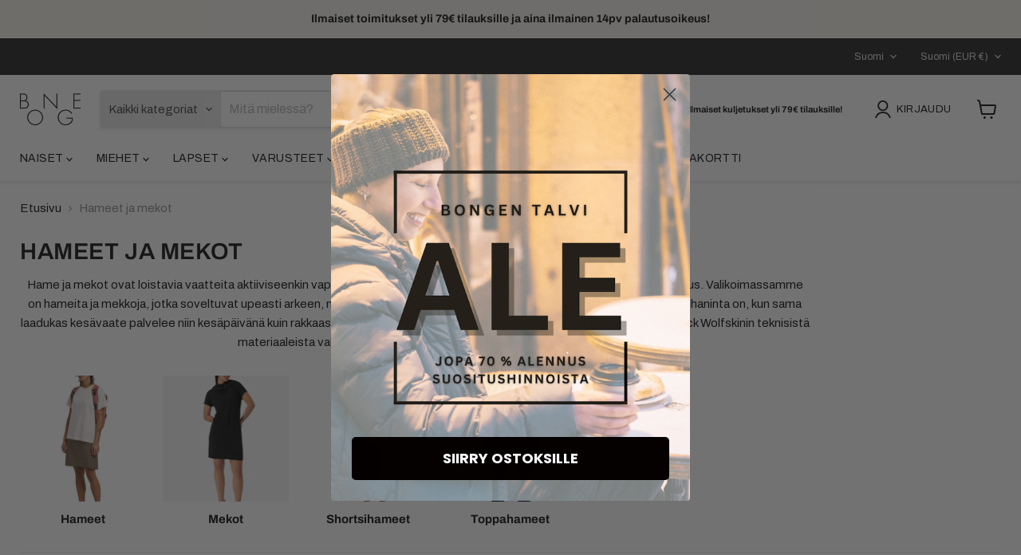

--- FILE ---
content_type: text/html; charset=utf-8
request_url: https://bonge.fi/collections/hameet-ja-mekot
body_size: 96229
content:
<!doctype html>
<html class="no-js no-touch" lang="fi">
  <head>

	<script id="pandectes-rules">   /* PANDECTES-GDPR: DO NOT MODIFY AUTO GENERATED CODE OF THIS SCRIPT */      window.PandectesSettings = {"store":{"id":37448450093,"plan":"premium","theme":"Talviale 2025","primaryLocale":"fi","adminMode":false,"headless":false,"storefrontRootDomain":"","checkoutRootDomain":"","storefrontAccessToken":""},"tsPublished":1766686079,"declaration":{"showPurpose":false,"showProvider":false,"declIntroText":"Käytämme evästeitä optimoidaksemme verkkosivuston toimivuutta, analysoidaksemme suorituskykyä ja tarjotaksemme sinulle henkilökohtaisen käyttökokemuksen. Jotkut evästeet ovat välttämättömiä, jotta sivusto toimisi ja toimisi oikein. Näitä evästeitä ei voi poistaa käytöstä. Tässä ikkunassa voit hallita evästeasetuksiasi.","showDateGenerated":true},"language":{"unpublished":[],"languageMode":"Multilingual","fallbackLanguage":"fi","languageDetection":"browser","languagesSupported":["en"]},"texts":{"managed":{"headerText":{"en":"We respect your privacy","fi":"Kunnioitamme yksityisyyttäsi"},"consentText":{"en":"This website uses cookies to ensure you get the best experience.","fi":"Tämä sivusto käyttää evästeitä parhaan käyttökokemuksen varmistamiseksi."},"linkText":{"en":"Learn more","fi":"Lisätietoja"},"imprintText":{"en":"Imprint","fi":"Jälki"},"googleLinkText":{"en":"Google's Privacy Terms","fi":"Googlen tietosuojaehdot"},"allowButtonText":{"en":"Accept","fi":"Hyväksy"},"denyButtonText":{"en":"Decline","fi":"Hylkää"},"dismissButtonText":{"en":"Ok","fi":"Ok"},"leaveSiteButtonText":{"en":"Leave this site","fi":"Jätä tämä sivusto"},"preferencesButtonText":{"en":"Preferences","fi":"Asetukset"},"cookiePolicyText":{"en":"Cookie policy","fi":"Evästekäytäntö"},"preferencesPopupTitleText":{"en":"Manage consent preferences","fi":"Hallitse suostumusasetuksia"},"preferencesPopupIntroText":{"en":"We use cookies to optimize website functionality, analyze the performance, and provide personalized experience to you. Some cookies are essential to make the website operate and function correctly. Those cookies cannot be disabled. In this window you can manage your preference of cookies.","fi":"Käytämme evästeitä verkkosivuston toimivuuden optimoimiseksi, suorituskyvyn analysoimiseksi ja henkilökohtaisen kokemuksen tarjoamiseksi sinulle. Jotkut evästeet ovat välttämättömiä, jotta verkkosivusto toimii ja toimii oikein. Näitä evästeitä ei voi poistaa käytöstä. Tässä ikkunassa voit hallita evästeasetuksiasi."},"preferencesPopupSaveButtonText":{"en":"Save preferences","fi":"Tallenna asetukset"},"preferencesPopupCloseButtonText":{"en":"Close","fi":"Sulje"},"preferencesPopupAcceptAllButtonText":{"en":"Accept all","fi":"Hyväksy kaikki"},"preferencesPopupRejectAllButtonText":{"en":"Reject all","fi":"Hylkää kaikki"},"cookiesDetailsText":{"en":"Cookies details","fi":"Evästeiden tiedot"},"preferencesPopupAlwaysAllowedText":{"en":"Always allowed","fi":"aina sallittu"},"accessSectionParagraphText":{"en":"You have the right to request access to your data at any time.","fi":"Sinulla on oikeus päästä käsiksi tietoihisi milloin tahansa."},"accessSectionTitleText":{"en":"Data portability","fi":"Tietojen siirrettävyys"},"accessSectionAccountInfoActionText":{"en":"Personal data","fi":"Henkilökohtaiset tiedot"},"accessSectionDownloadReportActionText":{"en":"Request export","fi":"Lataa kaikki"},"accessSectionGDPRRequestsActionText":{"en":"Data subject requests","fi":"Rekisteröidyn pyynnöt"},"accessSectionOrdersRecordsActionText":{"en":"Orders","fi":"Tilaukset"},"rectificationSectionParagraphText":{"en":"You have the right to request your data to be updated whenever you think it is appropriate.","fi":"Sinulla on oikeus pyytää tietojesi päivittämistä aina, kun pidät sitä tarpeellisena."},"rectificationSectionTitleText":{"en":"Data Rectification","fi":"Tietojen oikaisu"},"rectificationCommentPlaceholder":{"en":"Describe what you want to be updated","fi":"Kuvaile, mitä haluat päivittää"},"rectificationCommentValidationError":{"en":"Comment is required","fi":"Kommentti vaaditaan"},"rectificationSectionEditAccountActionText":{"en":"Request an update","fi":"Pyydä päivitystä"},"erasureSectionTitleText":{"en":"Right to be forgotten","fi":"Oikeus tulla unohdetuksi"},"erasureSectionParagraphText":{"en":"You have the right to ask all your data to be erased. After that, you will no longer be able to access your account.","fi":"Sinulla on oikeus pyytää, että kaikki tietosi poistetaan. Tämän jälkeen et voi enää käyttää tiliäsi."},"erasureSectionRequestDeletionActionText":{"en":"Request personal data deletion","fi":"Pyydä henkilötietojen poistamista"},"consentDate":{"en":"Consent date","fi":"Suostumuspäivä"},"consentId":{"en":"Consent ID","fi":"Suostumustunnus"},"consentSectionChangeConsentActionText":{"en":"Change consent preference","fi":"Muuta suostumusasetusta"},"consentSectionConsentedText":{"en":"You consented to the cookies policy of this website on","fi":"Hyväksyit tämän verkkosivuston evästekäytännön"},"consentSectionNoConsentText":{"en":"You have not consented to the cookies policy of this website.","fi":"Et ole suostunut tämän verkkosivuston evästekäytäntöön."},"consentSectionTitleText":{"en":"Your cookie consent","fi":"Evästeen suostumuksesi"},"consentStatus":{"en":"Consent preference","fi":"Suostumusasetus"},"confirmationFailureMessage":{"en":"Your request was not verified. Please try again and if problem persists, contact store owner for assistance","fi":"Pyyntöäsi ei vahvistettu. Yritä uudelleen. Jos ongelma jatkuu, ota yhteyttä myymälän omistajaan"},"confirmationFailureTitle":{"en":"A problem occurred","fi":"Tapahtui ongelma"},"confirmationSuccessMessage":{"en":"We will soon get back to you as to your request.","fi":"Palaamme sinulle pian pyyntösi suhteen."},"confirmationSuccessTitle":{"en":"Your request is verified","fi":"Pyyntösi on vahvistettu"},"guestsSupportEmailFailureMessage":{"en":"Your request was not submitted. Please try again and if problem persists, contact store owner for assistance.","fi":"Pyyntöäsi ei lähetetty. Yritä uudelleen ja jos ongelma jatkuu, ota yhteyttä myymälän omistajaan."},"guestsSupportEmailFailureTitle":{"en":"A problem occurred","fi":"Tapahtui ongelma"},"guestsSupportEmailPlaceholder":{"en":"E-mail address","fi":"Sähköpostiosoite"},"guestsSupportEmailSuccessMessage":{"en":"If you are registered as a customer of this store, you will soon receive an email with instructions on how to proceed.","fi":"Jos olet rekisteröitynyt tämän myymälän asiakkaaksi, saat pian sähköpostiviestin, jossa on ohjeet jatkamisesta."},"guestsSupportEmailSuccessTitle":{"en":"Thank you for your request","fi":"Kiitos pyynnöstäsi"},"guestsSupportEmailValidationError":{"en":"Email is not valid","fi":"Sähköpostiosoite ei kelpaa"},"guestsSupportInfoText":{"en":"Please login with your customer account to further proceed.","fi":"Kirjaudu sisään asiakastililläsi jatkaaksesi."},"submitButton":{"en":"Submit","fi":"Lähetä"},"submittingButton":{"en":"Submitting...","fi":"Lähetetään ..."},"cancelButton":{"en":"Cancel","fi":"Peruuttaa"},"declIntroText":{"en":"We use cookies to optimize website functionality, analyze the performance, and provide personalized experience to you. Some cookies are essential to make the website operate and function correctly. Those cookies cannot be disabled. In this window you can manage your preference of cookies.","fi":"Käytämme evästeitä optimoidaksemme verkkosivuston toimivuutta, analysoidaksemme suorituskykyä ja tarjotaksemme sinulle henkilökohtaisen käyttökokemuksen. Jotkut evästeet ovat välttämättömiä, jotta sivusto toimisi ja toimisi oikein. Näitä evästeitä ei voi poistaa käytöstä. Tässä ikkunassa voit hallita evästeasetuksiasi."},"declName":{"en":"Name","fi":"Nimi"},"declPurpose":{"en":"Purpose","fi":"Tarkoitus"},"declType":{"en":"Type","fi":"Tyyppi"},"declRetention":{"en":"Retention","fi":"Säilyttäminen"},"declProvider":{"en":"Provider","fi":"Palveluntarjoaja"},"declFirstParty":{"en":"First-party","fi":"First-party"},"declThirdParty":{"en":"Third-party","fi":"Kolmas osapuoli"},"declSeconds":{"en":"seconds","fi":"sekuntia"},"declMinutes":{"en":"minutes","fi":"minuuttia"},"declHours":{"en":"hours","fi":"tuntia"},"declDays":{"en":"days","fi":"päivää"},"declWeeks":{"en":"week(s)","fi":"viikko(a)"},"declMonths":{"en":"months","fi":"kuukaudet"},"declYears":{"en":"years","fi":"vuotta"},"declSession":{"en":"Session","fi":"istunto"},"declDomain":{"en":"Domain","fi":"Verkkotunnus"},"declPath":{"en":"Path","fi":"Polku"}},"categories":{"strictlyNecessaryCookiesTitleText":{"en":"Strictly necessary cookies","fi":"Ehdottomasti välttämättömät evästeet"},"strictlyNecessaryCookiesDescriptionText":{"en":"These cookies are essential in order to enable you to move around the website and use its features, such as accessing secure areas of the website. The website cannot function properly without these cookies.","fi":"Nämä evästeet ovat välttämättömiä, jotta voit liikkua verkkosivustolla ja käyttää sen ominaisuuksia, kuten pääsyä verkkosivuston suojattuihin alueisiin. Verkkosivusto ei voi toimia kunnolla ilman näitä evästeitä."},"functionalityCookiesTitleText":{"en":"Functional cookies","fi":"Toiminnalliset evästeet"},"functionalityCookiesDescriptionText":{"en":"These cookies enable the site to provide enhanced functionality and personalisation. They may be set by us or by third party providers whose services we have added to our pages. If you do not allow these cookies then some or all of these services may not function properly.","fi":"Nämä evästeet antavat sivustolle mahdollisuuden parantaa toimintoja ja personointia. Voimme asettaa ne itse tai kolmannen osapuolen palveluntarjoajat, joiden palvelut olemme lisänneet sivuillemme. Jos et salli näitä evästeitä, jotkut tai kaikki näistä palveluista eivät ehkä toimi oikein."},"performanceCookiesTitleText":{"en":"Performance cookies","fi":"Suorituskykyevästeet"},"performanceCookiesDescriptionText":{"en":"These cookies enable us to monitor and improve the performance of our website. For example, they allow us to count visits, identify traffic sources and see which parts of the site are most popular.","fi":"Näiden evästeiden avulla voimme seurata ja parantaa verkkosivustomme suorituskykyä. Niiden avulla voimme esimerkiksi laskea käyntejä, tunnistaa liikenteen lähteet ja nähdä, mitkä sivuston osat ovat suosituimpia."},"targetingCookiesTitleText":{"en":"Targeting cookies","fi":"Kohdistusevästeet"},"targetingCookiesDescriptionText":{"en":"These cookies may be set through our site by our advertising partners. They may be used by those companies to build a profile of your interests and show you relevant adverts on other sites.    They do not store directly personal information, but are based on uniquely identifying your browser and internet device. If you do not allow these cookies, you will experience less targeted advertising.","fi":"Mainostajamme voivat asettaa nämä evästeet sivustollamme. Nämä yritykset voivat käyttää niitä rakentaakseen kiinnostuksen kohteidesi profiilin ja näyttääkseen sinulle osuvia mainoksia muilla sivustoilla. Ne eivät tallenna suoraan henkilökohtaisia tietoja, mutta perustuvat selaimen ja Internet -laitteen yksilölliseen tunnistamiseen. Jos et salli näitä evästeitä, kohdistat vähemmän mainontaa."},"unclassifiedCookiesTitleText":{"en":"Unclassified cookies","fi":"Luokittelemattomat evästeet"},"unclassifiedCookiesDescriptionText":{"en":"Unclassified cookies are cookies that we are in the process of classifying, together with the providers of individual cookies.","fi":"Luokittelemattomat evästeet ovat evästeitä, joita luokittelemme parhaillaan yhdessä yksittäisten evästeiden tarjoajien kanssa."}},"auto":{}},"library":{"previewMode":false,"fadeInTimeout":10,"defaultBlocked":7,"showLink":true,"showImprintLink":false,"showGoogleLink":false,"enabled":true,"cookie":{"expiryDays":365,"secure":true,"domain":""},"dismissOnScroll":false,"dismissOnWindowClick":false,"dismissOnTimeout":false,"palette":{"popup":{"background":"#FFFFFF","backgroundForCalculations":{"a":1,"b":255,"g":255,"r":255},"text":"#000000"},"button":{"background":"#000000","backgroundForCalculations":{"a":1,"b":0,"g":0,"r":0},"text":"#FFFFFF","textForCalculation":{"a":1,"b":255,"g":255,"r":255},"border":"transparent"}},"content":{"href":"https://bonge-fi.myshopify.com/policies/privacy-policy","imprintHref":"/","close":"&#10005;","target":"_blank","logo":"<img class=\"cc-banner-logo\" style=\"max-height: 40px;\" src=\"https://cdn.shopify.com/s/files/1/0374/4845/0093/t/41/assets/pandectes-logo.png?v=1764012954\" alt=\"Cookie banner\" />"},"window":"<div role=\"dialog\" aria-label=\"{{header}}\" aria-describedby=\"cookieconsent:desc\" id=\"pandectes-banner\" class=\"cc-window-wrapper cc-popup-wrapper\"><div class=\"pd-cookie-banner-window cc-window {{classes}}\">{{children}}</div></div>","compliance":{"custom":"<div class=\"cc-compliance cc-highlight\">{{preferences}}{{allow}}{{deny}}</div>"},"type":"custom","layouts":{"basic":"{{logo}}{{messagelink}}{{compliance}}{{close}}"},"position":"popup","theme":"block","revokable":false,"animateRevokable":false,"revokableReset":false,"revokableLogoUrl":"https://cdn.shopify.com/s/files/1/0374/4845/0093/t/41/assets/pandectes-reopen-logo.png?v=1764012955","revokablePlacement":"bottom-left","revokableMarginHorizontal":15,"revokableMarginVertical":15,"static":false,"autoAttach":true,"hasTransition":true,"blacklistPage":[""],"elements":{"close":"<button aria-label=\"Sulje\" type=\"button\" class=\"cc-close\">{{close}}</button>","dismiss":"<button type=\"button\" class=\"cc-btn cc-btn-decision cc-dismiss\">{{dismiss}}</button>","allow":"<button type=\"button\" class=\"cc-btn cc-btn-decision cc-allow\">{{allow}}</button>","deny":"<button type=\"button\" class=\"cc-btn cc-btn-decision cc-deny\">{{deny}}</button>","preferences":"<button type=\"button\" class=\"cc-btn cc-settings\" aria-controls=\"pd-cp-preferences\" onclick=\"Pandectes.fn.openPreferences()\">{{preferences}}</button>"}},"geolocation":{"brOnly":false,"caOnly":false,"chOnly":false,"euOnly":false,"jpOnly":false,"thOnly":false,"zaOnly":false,"canadaOnly":false,"canadaLaw25":false,"canadaPipeda":false,"globalVisibility":true},"dsr":{"guestsSupport":false,"accessSectionDownloadReportAuto":false},"banner":{"resetTs":1709294362,"extraCss":"        .cc-banner-logo {max-width: 45em!important;}    @media(min-width: 768px) {.cc-window.cc-floating{max-width: 45em!important;width: 45em!important;}}    .cc-message, .pd-cookie-banner-window .cc-header, .cc-logo {text-align: center}    .cc-window-wrapper{z-index: 2147483647;-webkit-transition: opacity 1s ease;  transition: opacity 1s ease;}    .cc-window{z-index: 2147483647;font-family: inherit;}    .pd-cookie-banner-window .cc-header{font-family: inherit;}    .pd-cp-ui{font-family: inherit; background-color: #FFFFFF;color:#000000;}    button.pd-cp-btn, a.pd-cp-btn{background-color:#000000;color:#FFFFFF!important;}    input + .pd-cp-preferences-slider{background-color: rgba(0, 0, 0, 0.3)}    .pd-cp-scrolling-section::-webkit-scrollbar{background-color: rgba(0, 0, 0, 0.3)}    input:checked + .pd-cp-preferences-slider{background-color: rgba(0, 0, 0, 1)}    .pd-cp-scrolling-section::-webkit-scrollbar-thumb {background-color: rgba(0, 0, 0, 1)}    .pd-cp-ui-close{color:#000000;}    .pd-cp-preferences-slider:before{background-color: #FFFFFF}    .pd-cp-title:before {border-color: #000000!important}    .pd-cp-preferences-slider{background-color:#000000}    .pd-cp-toggle{color:#000000!important}    @media(max-width:699px) {.pd-cp-ui-close-top svg {fill: #000000}}    .pd-cp-toggle:hover,.pd-cp-toggle:visited,.pd-cp-toggle:active{color:#000000!important}    .pd-cookie-banner-window {box-shadow: 0 0 18px rgb(0 0 0 / 20%);}  ","customJavascript":{},"showPoweredBy":false,"logoHeight":40,"revokableTrigger":false,"hybridStrict":false,"cookiesBlockedByDefault":"7","isActive":true,"implicitSavePreferences":true,"cookieIcon":false,"blockBots":false,"showCookiesDetails":true,"hasTransition":true,"blockingPage":false,"showOnlyLandingPage":false,"leaveSiteUrl":"https://www.google.com","linkRespectStoreLang":false},"cookies":{"0":[{"name":"secure_customer_sig","type":"http","domain":"bonge.fi","path":"/","provider":"Shopify","firstParty":true,"retention":"1 year(s)","session":false,"expires":1,"unit":"declYears","purpose":{"en":"Used to identify a user after they sign into a shop as a customer so they do not need to log in again.","fi":"Käytetään asiakkaan kirjautumisen yhteydessä."}},{"name":"localization","type":"http","domain":"bonge.fi","path":"/","provider":"Shopify","firstParty":true,"retention":"1 year(s)","session":false,"expires":1,"unit":"declYears","purpose":{"en":"Used to localize the cart to the correct country.","fi":"Shopify-myymälän lokalisointi"}},{"name":"cart_currency","type":"http","domain":"bonge.fi","path":"/","provider":"Shopify","firstParty":true,"retention":"2 ","session":false,"expires":2,"unit":"declSession","purpose":{"en":"Used after a checkout is completed to initialize a new empty cart with the same currency as the one just used.","fi":"Eväste on välttämätön verkkosivuston turvallisen kassa- ja maksutoiminnon kannalta. Tämän toiminnon tarjoaa shopify.com."}},{"name":"shopify_pay_redirect","type":"http","domain":"bonge.fi","path":"/","provider":"Shopify","firstParty":true,"retention":"1 hour(s)","session":false,"expires":1,"unit":"declHours","purpose":{"en":"Used to accelerate the checkout process when the buyer has a Shop Pay account.","fi":"Eväste on välttämätön verkkosivuston turvallisen kassa- ja maksutoiminnon kannalta. Tämän toiminnon tarjoaa shopify.com."}},{"name":"_cmp_a","type":"http","domain":".bonge.fi","path":"/","provider":"Shopify","firstParty":true,"retention":"1 day(s)","session":false,"expires":1,"unit":"declDays","purpose":{"en":"Used for managing customer privacy settings.","fi":"Käytetään asiakkaiden tietosuoja-asetusten hallintaan."}},{"name":"_tracking_consent","type":"http","domain":".bonge.fi","path":"/","provider":"Shopify","firstParty":true,"retention":"1 year(s)","session":false,"expires":1,"unit":"declYears","purpose":{"en":"Used to store a user's preferences if a merchant has set up privacy rules in the visitor's region.","fi":"Seurantaasetukset."}},{"name":"keep_alive","type":"http","domain":"bonge.fi","path":"/","provider":"Shopify","firstParty":true,"retention":"30 minute(s)","session":false,"expires":30,"unit":"declMinutes","purpose":{"en":"Used when international domain redirection is enabled to determine if a request is the first one of a session.","fi":"Käytetään ostajan lokalisoinnin yhteydessä."}},{"name":"_secure_session_id","type":"http","domain":"bonge.fi","path":"/","provider":"Shopify","firstParty":true,"retention":"1 month(s)","session":false,"expires":1,"unit":"declMonths","purpose":{"fi":"Käytetään liikkeen läpi navigoinnin yhteydessä."}},{"name":"cart","type":"http","domain":"bonge.fi","path":"/","provider":"Shopify","firstParty":true,"retention":"2 ","session":false,"expires":2,"unit":"declSession","purpose":{"en":"Contains information related to the user's cart.","fi":"Välttämätön verkkosivuston ostoskoritoiminnalle."}},{"name":"cart_sig","type":"http","domain":"bonge.fi","path":"/","provider":"Shopify","firstParty":true,"retention":"2 ","session":false,"expires":2,"unit":"declSession","purpose":{"en":"A hash of the contents of a cart. This is used to verify the integrity of the cart and to ensure performance of some cart operations.","fi":"Shopify-analytiikka."}},{"name":"checkout_session_lookup","type":"http","domain":"bonge.fi","path":"/","provider":"Shopify","firstParty":true,"retention":"3 ","session":false,"expires":3,"unit":"declSession","purpose":{"en":"Used in connection with checkout.","fi":"Käytetään kassan yhteydessä."}},{"name":"cart_ts","type":"http","domain":"bonge.fi","path":"/","provider":"Shopify","firstParty":true,"retention":"2 ","session":false,"expires":2,"unit":"declSession","purpose":{"en":"Used in connection with checkout.","fi":"Käytetään kassan yhteydessä."}},{"name":"checkout_session_token__cn__Z2NwLWV1cm9wZS13ZXN0MzowMUhRV1k5OU04UUhSMkdZNUhEQ0o5WlhTMQ","type":"http","domain":"bonge.fi","path":"/","provider":"Shopify","firstParty":true,"retention":"3 ","session":false,"expires":3,"unit":"declSession","purpose":{"fi":""}}],"1":[{"name":"locale_bar_accepted","type":"http","domain":"bonge.fi","path":"/","provider":"GrizzlyAppsSRL","firstParty":true,"retention":"Session","session":true,"expires":-54,"unit":"declYears","purpose":{"en":"Preserves if the modal from the geolocation app was accepted.","fi":"Tämän evästeen tarjoaa sovellus (BEST Currency Converter), ja sitä käytetään asiakkaan valitseman valuutan turvaamiseen."}},{"name":"VISITOR_INFO1_LIVE","type":"http","domain":".youtube.com","path":"/","provider":"Google","firstParty":false,"retention":"6 month(s)","session":false,"expires":6,"unit":"declMonths","purpose":{"en":"A cookie that YouTube sets that measures your bandwidth to determine whether you get the new player interface or the old.","fi":"YouTuben asettama eväste, joka mittaa kaistanleveyttäsi määrittääkseen, saatko uuden vai vanhan soittimen käyttöliittymän."}},{"name":"__sak","type":"html_session","domain":"https://www.youtube.com","path":"/","provider":"Youtube","firstParty":false,"retention":"Session","session":true,"expires":1,"unit":"declYears","purpose":{"fi":""}},{"name":"__sak","type":"html_local","domain":"https://www.youtube.com","path":"/","provider":"Youtube","firstParty":false,"retention":"Local Storage","session":false,"expires":1,"unit":"declYears","purpose":{"fi":""}}],"2":[{"name":"_orig_referrer","type":"http","domain":".bonge.fi","path":"/","provider":"Shopify","firstParty":true,"retention":"2 ","session":false,"expires":2,"unit":"declSession","purpose":{"en":"Allows merchant to identify where people are visiting them from.","fi":"Seuraa aloitussivuja."}},{"name":"_landing_page","type":"http","domain":".bonge.fi","path":"/","provider":"Shopify","firstParty":true,"retention":"2 ","session":false,"expires":2,"unit":"declSession","purpose":{"en":"Capture the landing page of visitor when they come from other sites.","fi":"Seuraa aloitussivuja."}},{"name":"_shopify_s","type":"http","domain":".bonge.fi","path":"/","provider":"Shopify","firstParty":true,"retention":"30 minute(s)","session":false,"expires":30,"unit":"declMinutes","purpose":{"en":"Used to identify a given browser session/shop combination. Duration is 30 minute rolling expiry of last use.","fi":"Shopify-analytiikka."}},{"name":"_shopify_sa_t","type":"http","domain":"bonge.fi","path":"/","provider":"Shopify","firstParty":true,"retention":"30 minute(s)","session":false,"expires":30,"unit":"declMinutes","purpose":{"en":"Capture the landing page of visitor when they come from other sites to support marketing analytics.","fi":"Shopifyn markkinointiin ja viittauksiin liittyvä analytiikka."}},{"name":"_shopify_sa_p","type":"http","domain":"bonge.fi","path":"/","provider":"Shopify","firstParty":true,"retention":"30 minute(s)","session":false,"expires":30,"unit":"declMinutes","purpose":{"en":"Capture the landing page of visitor when they come from other sites to support marketing analytics.","fi":"Shopifyn markkinointiin ja viittauksiin liittyvä analytiikka."}},{"name":"_ga","type":"http","domain":".bonge.fi","path":"/","provider":"Google","firstParty":true,"retention":"1 year(s)","session":false,"expires":1,"unit":"declYears","purpose":{"en":"Cookie is set by Google Analytics with unknown functionality","fi":"Google Analytics asettaa evästeen tuntemattomilla toiminnoilla"}},{"name":"_shopify_y","type":"http","domain":".bonge.fi","path":"/","provider":"Shopify","firstParty":true,"retention":"1 year(s)","session":false,"expires":1,"unit":"declYears","purpose":{"en":"Shopify analytics.","fi":"Shopify-analytiikka."}},{"name":"_shopify_s","type":"http","domain":"fi","path":"/","provider":"Shopify","firstParty":false,"retention":"Session","session":true,"expires":1,"unit":"declSeconds","purpose":{"en":"Used to identify a given browser session/shop combination. Duration is 30 minute rolling expiry of last use.","fi":"Shopify-analytiikka."}},{"name":"unique_interaction_id","type":"http","domain":"bonge.fi","path":"/","provider":"Shopify","firstParty":true,"retention":"10 minute(s)","session":false,"expires":10,"unit":"declMinutes","purpose":{"en":"Used for checkout metrics.","fi":"Shopify-analytiikka."}},{"name":"_boomr_clss","type":"html_local","domain":"https://bonge.fi","path":"/","provider":"Shopify","firstParty":true,"retention":"Local Storage","session":false,"expires":1,"unit":"declYears","purpose":{"fi":"Käytetään Shopify-kauppojen toiminnan seurantaan ja optimointiin."}},{"name":"_ga_60850X2T0Q","type":"http","domain":".bonge.fi","path":"/","provider":"Google","firstParty":true,"retention":"1 year(s)","session":false,"expires":1,"unit":"declYears","purpose":{"fi":""}},{"name":"_ga_67DSKKR3DP","type":"http","domain":".bonge.fi","path":"/","provider":"Google","firstParty":true,"retention":"1 year(s)","session":false,"expires":1,"unit":"declYears","purpose":{"fi":""}},{"name":"ytidb::LAST_RESULT_ENTRY_KEY","type":"html_local","domain":"https://www.youtube.com","path":"/","provider":"Youtube","firstParty":false,"retention":"Local Storage","session":false,"expires":1,"unit":"declYears","purpose":{"fi":""}}],"4":[{"name":"_fbp","type":"http","domain":".bonge.fi","path":"/","provider":"Facebook","firstParty":true,"retention":"3 month(s)","session":false,"expires":3,"unit":"declMonths","purpose":{"en":"Cookie is placed by Facebook to track visits across websites.","fi":"Facebook asettaa evästeen seuraamaan vierailuja eri verkkosivustoilla."}},{"name":"__kla_id","type":"http","domain":"bonge.fi","path":"/","provider":"Klaviyo","firstParty":true,"retention":"1 year(s)","session":false,"expires":1,"unit":"declYears","purpose":{"en":"Tracks when someone clicks through a Klaviyo email to your website.","fi":"Seuraa, kun joku napsauttaa Klaviyo-sähköpostia verkkosivustollesi"}},{"name":"_gcl_au","type":"http","domain":".bonge.fi","path":"/","provider":"Google","firstParty":true,"retention":"3 month(s)","session":false,"expires":3,"unit":"declMonths","purpose":{"en":"Cookie is placed by Google Tag Manager to track conversions.","fi":"Google Tag Manager asettaa evästeen seuraamaan konversioita."}},{"name":"test_cookie","type":"http","domain":".doubleclick.net","path":"/","provider":"Google","firstParty":false,"retention":"15 minute(s)","session":false,"expires":15,"unit":"declMinutes","purpose":{"en":"To measure the visitors’ actions after they click through from an advert. Expires after each visit.","fi":"Mittaa kävijöiden toimia mainoksen napsautuksen jälkeen. Vanhenee jokaisen käynnin jälkeen."}},{"name":"wpm-domain-test","type":"http","domain":"fi","path":"/","provider":"Shopify","firstParty":false,"retention":"Session","session":true,"expires":1,"unit":"declSeconds","purpose":{"en":"Used to test Shopify's Web Pixel Manager with the domain to make sure everything is working correctly.\t","fi":"Käytetään ostoskoriin lisättyjen tuotteiden tai maksuvaluutan parametrien tallennuksen testaamiseen"}},{"name":"wpm-domain-test","type":"http","domain":"bonge.fi","path":"/","provider":"Shopify","firstParty":true,"retention":"Session","session":true,"expires":1,"unit":"declSeconds","purpose":{"en":"Used to test Shopify's Web Pixel Manager with the domain to make sure everything is working correctly.\t","fi":"Käytetään ostoskoriin lisättyjen tuotteiden tai maksuvaluutan parametrien tallennuksen testaamiseen"}},{"name":"IDE","type":"http","domain":".doubleclick.net","path":"/","provider":"Google","firstParty":false,"retention":"1 year(s)","session":false,"expires":1,"unit":"declYears","purpose":{"en":"To measure the visitors’ actions after they click through from an advert. Expires after 1 year.","fi":"Mittaa kävijöiden toimia mainoksen napsautuksen jälkeen. Vanhenee 1 vuoden kuluttua."}},{"name":"YSC","type":"http","domain":".youtube.com","path":"/","provider":"Google","firstParty":false,"retention":"Session","session":true,"expires":-54,"unit":"declYears","purpose":{"en":"Registers a unique ID to keep statistics of what videos from YouTube the user has seen.","fi":"Rekisteröi yksilöllisen tunnuksen pitääkseen tilastoja siitä, mitä YouTube-videoita käyttäjä on nähnyt."}},{"name":"lastExternalReferrerTime","type":"html_local","domain":"https://bonge.fi","path":"/","provider":"Facebook","firstParty":true,"retention":"Local Storage","session":false,"expires":1,"unit":"declYears","purpose":{"en":"Contains the timestamp of the last update of the lastExternalReferrer cookie.","fi":"Sisältää viimeisen ExternalReferrer-evästeen viimeisimmän päivityksen aikaleiman."}},{"name":"lastExternalReferrer","type":"html_local","domain":"https://bonge.fi","path":"/","provider":"Facebook","firstParty":true,"retention":"Local Storage","session":false,"expires":1,"unit":"declYears","purpose":{"en":"Detects how the user reached the website by registering their last URL-address.","fi":"Tunnistaa, kuinka käyttäjä saapui verkkosivustolle rekisteröimällä viimeisen URL-osoitteensa."}}],"8":[{"name":"cookieconsent_preferences_disabled","type":"http","domain":"bonge.fi","path":"/","provider":"Unknown","firstParty":true,"retention":"1 year(s)","session":false,"expires":1,"unit":"declYears","purpose":{"fi":""}},{"name":"recentlyViewed","type":"http","domain":"bonge.fi","path":"/","provider":"Unknown","firstParty":true,"retention":"1 month(s)","session":false,"expires":1,"unit":"declMonths","purpose":{"fi":""}},{"name":"queue_token","type":"http","domain":"bonge.fi","path":"/","provider":"Unknown","firstParty":true,"retention":"55 minute(s)","session":false,"expires":55,"unit":"declMinutes","purpose":{"fi":""}},{"name":"currency","type":"html_local","domain":"https://bonge.fi","path":"/","provider":"Unknown","firstParty":true,"retention":"Local Storage","session":false,"expires":1,"unit":"declYears","purpose":{"fi":""}},{"name":"gdprCache","type":"html_local","domain":"https://bonge.fi","path":"/","provider":"Unknown","firstParty":true,"retention":"Local Storage","session":false,"expires":1,"unit":"declYears","purpose":{"fi":""}},{"name":"klaviyoOnsite","type":"html_local","domain":"https://bonge.fi","path":"/","provider":"Unknown","firstParty":true,"retention":"Local Storage","session":false,"expires":1,"unit":"declYears","purpose":{"fi":""}},{"name":"__storage_test__","type":"html_local","domain":"https://bonge.fi","path":"/","provider":"Unknown","firstParty":true,"retention":"Local Storage","session":false,"expires":1,"unit":"declYears","purpose":{"fi":""}},{"name":"boostPFSSessionId","type":"html_local","domain":"https://bonge.fi","path":"/","provider":"Unknown","firstParty":true,"retention":"Local Storage","session":false,"expires":1,"unit":"declYears","purpose":{"fi":""}},{"name":"_kla_test","type":"html_local","domain":"https://bonge.fi","path":"/","provider":"Unknown","firstParty":true,"retention":"Local Storage","session":false,"expires":1,"unit":"declYears","purpose":{"fi":""}},{"name":"local-storage-test","type":"html_local","domain":"https://bonge.fi","path":"/","provider":"Unknown","firstParty":true,"retention":"Local Storage","session":false,"expires":1,"unit":"declYears","purpose":{"fi":""}},{"name":"___test","type":"html_local","domain":"https://bonge.fi","path":"/","provider":"Unknown","firstParty":true,"retention":"Local Storage","session":false,"expires":1,"unit":"declYears","purpose":{"fi":""}},{"name":"__kla_viewed","type":"html_local","domain":"https://bonge.fi","path":"/","provider":"Unknown","firstParty":true,"retention":"Local Storage","session":false,"expires":1,"unit":"declYears","purpose":{"fi":""}},{"name":"cache-sprite-plyr","type":"html_local","domain":"https://bonge.fi","path":"/","provider":"Unknown","firstParty":true,"retention":"Local Storage","session":false,"expires":1,"unit":"declYears","purpose":{"fi":""}},{"name":"klaviyoPagesVisitCount","type":"html_session","domain":"https://bonge.fi","path":"/","provider":"Unknown","firstParty":true,"retention":"Session","session":true,"expires":1,"unit":"declYears","purpose":{"fi":""}}]},"blocker":{"isActive":false,"googleConsentMode":{"id":"GTM-TKPK7Q3","analyticsId":"G-60850X2T0Q","adwordsId":"AW-660512244","isActive":true,"adStorageCategory":4,"analyticsStorageCategory":2,"personalizationStorageCategory":1,"functionalityStorageCategory":1,"customEvent":false,"securityStorageCategory":0,"redactData":true,"urlPassthrough":false,"dataLayerProperty":"dataLayer","waitForUpdate":2000,"useNativeChannel":false},"facebookPixel":{"id":"","isActive":false,"ldu":false},"microsoft":{},"rakuten":{"isActive":false,"cmp":false,"ccpa":false},"klaviyoIsActive":true,"gpcIsActive":false,"clarity":{},"defaultBlocked":7,"patterns":{"whiteList":[],"blackList":{"1":[],"2":[],"4":[],"8":[]},"iframesWhiteList":[],"iframesBlackList":{"1":[],"2":[],"4":[],"8":[]},"beaconsWhiteList":[],"beaconsBlackList":{"1":[],"2":[],"4":[],"8":[]}}}}      !function(){"use strict";window.PandectesRules=window.PandectesRules||{},window.PandectesRules.manualBlacklist={1:[],2:[],4:[]},window.PandectesRules.blacklistedIFrames={1:[],2:[],4:[]},window.PandectesRules.blacklistedCss={1:[],2:[],4:[]},window.PandectesRules.blacklistedBeacons={1:[],2:[],4:[]};const e="javascript/blocked",t=["US-CA","US-VA","US-CT","US-UT","US-CO","US-MT","US-TX","US-OR","US-IA","US-NE","US-NH","US-DE","US-NJ","US-TN","US-MN"],n=["AT","BE","BG","HR","CY","CZ","DK","EE","FI","FR","DE","GR","HU","IE","IT","LV","LT","LU","MT","NL","PL","PT","RO","SK","SI","ES","SE","GB","LI","NO","IS"];function a(e){return new RegExp(e.replace(/[/\\.+?$()]/g,"\\$&").replace("*","(.*)"))}const o=(e,t="log")=>{new URLSearchParams(window.location.search).get("log")&&console[t](`PandectesRules: ${e}`)};function s(e){const t=document.createElement("script");t.async=!0,t.src=e,document.head.appendChild(t)}const r=window.PandectesRulesSettings||window.PandectesSettings,i=function(){if(void 0!==window.dataLayer&&Array.isArray(window.dataLayer)){if(window.dataLayer.some((e=>"pandectes_full_scan"===e.event)))return!0}return!1}(),c=((e="_pandectes_gdpr")=>{const t=("; "+document.cookie).split("; "+e+"=");let n;if(t.length<2)n={};else{const e=t.pop().split(";");n=window.atob(e.shift())}const a=(e=>{try{return JSON.parse(e)}catch(e){return!1}})(n);return!1!==a?a:n})(),{banner:{isActive:d},blocker:{defaultBlocked:l,patterns:u}}=r,g=c&&null!==c.preferences&&void 0!==c.preferences?c.preferences:null,p=i?0:d?null===g?l:g:0,f={1:!(1&p),2:!(2&p),4:!(4&p)},{blackList:h,whiteList:w,iframesBlackList:y,iframesWhiteList:m,beaconsBlackList:b,beaconsWhiteList:_}=u,k={blackList:[],whiteList:[],iframesBlackList:{1:[],2:[],4:[],8:[]},iframesWhiteList:[],beaconsBlackList:{1:[],2:[],4:[],8:[]},beaconsWhiteList:[]};[1,2,4].map((e=>{f[e]||(k.blackList.push(...h[e].length?h[e].map(a):[]),k.iframesBlackList[e]=y[e].length?y[e].map(a):[],k.beaconsBlackList[e]=b[e].length?b[e].map(a):[])})),k.whiteList=w.length?w.map(a):[],k.iframesWhiteList=m.length?m.map(a):[],k.beaconsWhiteList=_.length?_.map(a):[];const v={scripts:[],iframes:{1:[],2:[],4:[]},beacons:{1:[],2:[],4:[]},css:{1:[],2:[],4:[]}},L=(t,n)=>t&&(!n||n!==e)&&(!k.blackList||k.blackList.some((e=>e.test(t))))&&(!k.whiteList||k.whiteList.every((e=>!e.test(t)))),S=(e,t)=>{const n=k.iframesBlackList[t],a=k.iframesWhiteList;return e&&(!n||n.some((t=>t.test(e))))&&(!a||a.every((t=>!t.test(e))))},C=(e,t)=>{const n=k.beaconsBlackList[t],a=k.beaconsWhiteList;return e&&(!n||n.some((t=>t.test(e))))&&(!a||a.every((t=>!t.test(e))))},A=new MutationObserver((e=>{for(let t=0;t<e.length;t++){const{addedNodes:n}=e[t];for(let e=0;e<n.length;e++){const t=n[e],a=t.dataset&&t.dataset.cookiecategory;if(1===t.nodeType&&"LINK"===t.tagName){const e=t.dataset&&t.dataset.href;if(e&&a)switch(a){case"functionality":case"C0001":v.css[1].push(e);break;case"performance":case"C0002":v.css[2].push(e);break;case"targeting":case"C0003":v.css[4].push(e)}}}}}));var P=new MutationObserver((t=>{for(let n=0;n<t.length;n++){const{addedNodes:a}=t[n];for(let t=0;t<a.length;t++){const n=a[t],s=n.src||n.dataset&&n.dataset.src,r=n.dataset&&n.dataset.cookiecategory;if(1===n.nodeType&&"IFRAME"===n.tagName){if(s){let e=!1;S(s,1)||"functionality"===r||"C0001"===r?(e=!0,v.iframes[1].push(s)):S(s,2)||"performance"===r||"C0002"===r?(e=!0,v.iframes[2].push(s)):(S(s,4)||"targeting"===r||"C0003"===r)&&(e=!0,v.iframes[4].push(s)),e&&(n.removeAttribute("src"),n.setAttribute("data-src",s))}}else if(1===n.nodeType&&"IMG"===n.tagName){if(s){let e=!1;C(s,1)?(e=!0,v.beacons[1].push(s)):C(s,2)?(e=!0,v.beacons[2].push(s)):C(s,4)&&(e=!0,v.beacons[4].push(s)),e&&(n.removeAttribute("src"),n.setAttribute("data-src",s))}}else if(1===n.nodeType&&"SCRIPT"===n.tagName){const t=n.type;let a=!1;if(L(s,t)?(o(`rule blocked: ${s}`),a=!0):s&&r?o(`manually blocked @ ${r}: ${s}`):r&&o(`manually blocked @ ${r}: inline code`),a){v.scripts.push([n,t]),n.type=e;const a=function(t){n.getAttribute("type")===e&&t.preventDefault(),n.removeEventListener("beforescriptexecute",a)};n.addEventListener("beforescriptexecute",a),n.parentElement&&n.parentElement.removeChild(n)}}}}}));const $=document.createElement,E={src:Object.getOwnPropertyDescriptor(HTMLScriptElement.prototype,"src"),type:Object.getOwnPropertyDescriptor(HTMLScriptElement.prototype,"type")};window.PandectesRules.unblockCss=e=>{const t=v.css[e]||[];t.length&&o(`Unblocking CSS for ${e}`),t.forEach((e=>{const t=document.querySelector(`link[data-href^="${e}"]`);t.removeAttribute("data-href"),t.href=e})),v.css[e]=[]},window.PandectesRules.unblockIFrames=e=>{const t=v.iframes[e]||[];t.length&&o(`Unblocking IFrames for ${e}`),k.iframesBlackList[e]=[],t.forEach((e=>{const t=document.querySelector(`iframe[data-src^="${e}"]`);t.removeAttribute("data-src"),t.src=e})),v.iframes[e]=[]},window.PandectesRules.unblockBeacons=e=>{const t=v.beacons[e]||[];t.length&&o(`Unblocking Beacons for ${e}`),k.beaconsBlackList[e]=[],t.forEach((e=>{const t=document.querySelector(`img[data-src^="${e}"]`);t.removeAttribute("data-src"),t.src=e})),v.beacons[e]=[]},window.PandectesRules.unblockInlineScripts=function(e){const t=1===e?"functionality":2===e?"performance":"targeting",n=document.querySelectorAll(`script[type="javascript/blocked"][data-cookiecategory="${t}"]`);o(`unblockInlineScripts: ${n.length} in ${t}`),n.forEach((function(e){const t=document.createElement("script");t.type="text/javascript",e.hasAttribute("src")?t.src=e.getAttribute("src"):t.textContent=e.textContent,document.head.appendChild(t),e.parentNode.removeChild(e)}))},window.PandectesRules.unblockInlineCss=function(e){const t=1===e?"functionality":2===e?"performance":"targeting",n=document.querySelectorAll(`link[data-cookiecategory="${t}"]`);o(`unblockInlineCss: ${n.length} in ${t}`),n.forEach((function(e){e.href=e.getAttribute("data-href")}))},window.PandectesRules.unblock=function(e){e.length<1?(k.blackList=[],k.whiteList=[],k.iframesBlackList=[],k.iframesWhiteList=[]):(k.blackList&&(k.blackList=k.blackList.filter((t=>e.every((e=>"string"==typeof e?!t.test(e):e instanceof RegExp?t.toString()!==e.toString():void 0))))),k.whiteList&&(k.whiteList=[...k.whiteList,...e.map((e=>{if("string"==typeof e){const t=".*"+a(e)+".*";if(k.whiteList.every((e=>e.toString()!==t.toString())))return new RegExp(t)}else if(e instanceof RegExp&&k.whiteList.every((t=>t.toString()!==e.toString())))return e;return null})).filter(Boolean)]));let t=0;[...v.scripts].forEach((([e,n],a)=>{if(function(e){const t=e.getAttribute("src");return k.blackList&&k.blackList.every((e=>!e.test(t)))||k.whiteList&&k.whiteList.some((e=>e.test(t)))}(e)){const o=document.createElement("script");for(let t=0;t<e.attributes.length;t++){let n=e.attributes[t];"src"!==n.name&&"type"!==n.name&&o.setAttribute(n.name,e.attributes[t].value)}o.setAttribute("src",e.src),o.setAttribute("type",n||"application/javascript"),document.head.appendChild(o),v.scripts.splice(a-t,1),t++}})),0==k.blackList.length&&0===k.iframesBlackList[1].length&&0===k.iframesBlackList[2].length&&0===k.iframesBlackList[4].length&&0===k.beaconsBlackList[1].length&&0===k.beaconsBlackList[2].length&&0===k.beaconsBlackList[4].length&&(o("Disconnecting observers"),P.disconnect(),A.disconnect())};const{store:{adminMode:T,headless:B,storefrontRootDomain:R,checkoutRootDomain:I,storefrontAccessToken:O},banner:{isActive:N},blocker:U}=r,{defaultBlocked:D}=U;N&&function(e){if(window.Shopify&&window.Shopify.customerPrivacy)return void e();let t=null;window.Shopify&&window.Shopify.loadFeatures&&window.Shopify.trackingConsent?e():t=setInterval((()=>{window.Shopify&&window.Shopify.loadFeatures&&(clearInterval(t),window.Shopify.loadFeatures([{name:"consent-tracking-api",version:"0.1"}],(t=>{t?o("Shopify.customerPrivacy API - failed to load"):(o(`shouldShowBanner() -> ${window.Shopify.trackingConsent.shouldShowBanner()} | saleOfDataRegion() -> ${window.Shopify.trackingConsent.saleOfDataRegion()}`),e())})))}),10)}((()=>{!function(){const e=window.Shopify.trackingConsent;if(!1!==e.shouldShowBanner()||null!==g||7!==D)try{const t=T&&!(window.Shopify&&window.Shopify.AdminBarInjector);let n={preferences:!(1&p)||i||t,analytics:!(2&p)||i||t,marketing:!(4&p)||i||t};B&&(n.headlessStorefront=!0,n.storefrontRootDomain=R?.length?R:window.location.hostname,n.checkoutRootDomain=I?.length?I:`checkout.${window.location.hostname}`,n.storefrontAccessToken=O?.length?O:""),e.firstPartyMarketingAllowed()===n.marketing&&e.analyticsProcessingAllowed()===n.analytics&&e.preferencesProcessingAllowed()===n.preferences||e.setTrackingConsent(n,(function(e){e&&e.error?o("Shopify.customerPrivacy API - failed to setTrackingConsent"):o(`setTrackingConsent(${JSON.stringify(n)})`)}))}catch(e){o("Shopify.customerPrivacy API - exception")}}(),function(){if(B){const e=window.Shopify.trackingConsent,t=e.currentVisitorConsent();if(navigator.globalPrivacyControl&&""===t.sale_of_data){const t={sale_of_data:!1,headlessStorefront:!0};t.storefrontRootDomain=R?.length?R:window.location.hostname,t.checkoutRootDomain=I?.length?I:`checkout.${window.location.hostname}`,t.storefrontAccessToken=O?.length?O:"",e.setTrackingConsent(t,(function(e){e&&e.error?o(`Shopify.customerPrivacy API - failed to setTrackingConsent({${JSON.stringify(t)})`):o(`setTrackingConsent(${JSON.stringify(t)})`)}))}}}()}));const M="[Pandectes :: Google Consent Mode debug]:";function j(...e){const t=e[0],n=e[1],a=e[2];if("consent"!==t)return"config"===t?"config":void 0;const{ad_storage:o,ad_user_data:s,ad_personalization:r,functionality_storage:i,analytics_storage:c,personalization_storage:d,security_storage:l}=a,u={Command:t,Mode:n,ad_storage:o,ad_user_data:s,ad_personalization:r,functionality_storage:i,analytics_storage:c,personalization_storage:d,security_storage:l};return console.table(u),"default"===n&&("denied"===o&&"denied"===s&&"denied"===r&&"denied"===i&&"denied"===c&&"denied"===d||console.warn(`${M} all types in a "default" command should be set to "denied" except for security_storage that should be set to "granted"`)),n}let z=!1,x=!1;function q(e){e&&("default"===e?(z=!0,x&&console.warn(`${M} "default" command was sent but there was already an "update" command before it.`)):"update"===e?(x=!0,z||console.warn(`${M} "update" command was sent but there was no "default" command before it.`)):"config"===e&&(z||console.warn(`${M} a tag read consent state before a "default" command was sent.`)))}const{banner:{isActive:F,hybridStrict:W},geolocation:{caOnly:H=!1,euOnly:G=!1,brOnly:J=!1,jpOnly:V=!1,thOnly:K=!1,chOnly:Z=!1,zaOnly:Y=!1,canadaOnly:X=!1,globalVisibility:Q=!0},blocker:{defaultBlocked:ee=7,googleConsentMode:{isActive:te,onlyGtm:ne=!1,id:ae="",analyticsId:oe="",adwordsId:se="",redactData:re,urlPassthrough:ie,adStorageCategory:ce,analyticsStorageCategory:de,functionalityStorageCategory:le,personalizationStorageCategory:ue,securityStorageCategory:ge,dataLayerProperty:pe="dataLayer",waitForUpdate:fe=0,useNativeChannel:he=!1,debugMode:we=!1}}}=r;function ye(){window[pe].push(arguments)}window[pe]=window[pe]||[];const me={hasInitialized:!1,useNativeChannel:!1,ads_data_redaction:!1,url_passthrough:!1,data_layer_property:"dataLayer",storage:{ad_storage:"granted",ad_user_data:"granted",ad_personalization:"granted",analytics_storage:"granted",functionality_storage:"granted",personalization_storage:"granted",security_storage:"granted"}};if(F&&te)if(we&&(be=pe||"dataLayer",window[be].forEach((e=>{q(j(...e))})),window[be].push=function(...e){return q(j(...e[0])),Array.prototype.push.apply(this,e)}),ne){const e="https://www.googletagmanager.com";if(ae.length){const t=ae.split(",");window[me.data_layer_property].push({"gtm.start":(new Date).getTime(),event:"gtm.js"});for(let n=0;n<t.length;n++){const a="dataLayer"!==me.data_layer_property?`&l=${me.data_layer_property}`:"";s(`${e}/gtm.js?id=${t[n].trim()}${a}`)}}}else{const e=0===(ee&ce)?"granted":"denied",a=0===(ee&de)?"granted":"denied",o=0===(ee&le)?"granted":"denied",r=0===(ee&ue)?"granted":"denied",i=0===(ee&ge)?"granted":"denied";me.hasInitialized=!0,me.useNativeChannel=he,me.url_passthrough=ie,me.ads_data_redaction="denied"===e&&re,me.storage.ad_storage=e,me.storage.ad_user_data=e,me.storage.ad_personalization=e,me.storage.analytics_storage=a,me.storage.functionality_storage=o,me.storage.personalization_storage=r,me.storage.security_storage=i,me.data_layer_property=pe||"dataLayer",ye("set","developer_id.dMTZkMj",!0),me.ads_data_redaction&&ye("set","ads_data_redaction",me.ads_data_redaction),me.url_passthrough&&ye("set","url_passthrough",me.url_passthrough),function(){const e=p!==ee?{wait_for_update:fe||500}:fe?{wait_for_update:fe}:{};Q&&!W?ye("consent","default",{...me.storage,...e}):(ye("consent","default",{...me.storage,...e,region:[...G||W?n:[],...H&&!W?t:[],...J&&!W?["BR"]:[],...V&&!W?["JP"]:[],...!1===X||W?[]:["CA"],...K&&!W?["TH"]:[],...Z&&!W?["CH"]:[],...Y&&!W?["ZA"]:[]]}),ye("consent","default",{ad_storage:"granted",ad_user_data:"granted",ad_personalization:"granted",analytics_storage:"granted",functionality_storage:"granted",personalization_storage:"granted",security_storage:"granted",...e}));if(null!==g){const e=0===(p&ce)?"granted":"denied",t=0===(p&de)?"granted":"denied",n=0===(p&le)?"granted":"denied",a=0===(p&ue)?"granted":"denied",o=0===(p&ge)?"granted":"denied";me.storage.ad_storage=e,me.storage.ad_user_data=e,me.storage.ad_personalization=e,me.storage.analytics_storage=t,me.storage.functionality_storage=n,me.storage.personalization_storage=a,me.storage.security_storage=o,ye("consent","update",me.storage)}ye("js",new Date);const a="https://www.googletagmanager.com";if(ae.length){const e=ae.split(",");window[me.data_layer_property].push({"gtm.start":(new Date).getTime(),event:"gtm.js"});for(let t=0;t<e.length;t++){const n="dataLayer"!==me.data_layer_property?`&l=${me.data_layer_property}`:"";s(`${a}/gtm.js?id=${e[t].trim()}${n}`)}}if(oe.length){const e=oe.split(",");for(let t=0;t<e.length;t++){const n=e[t].trim();n.length&&(s(`${a}/gtag/js?id=${n}`),ye("config",n,{send_page_view:!1}))}}if(se.length){const e=se.split(",");for(let t=0;t<e.length;t++){const n=e[t].trim();n.length&&(s(`${a}/gtag/js?id=${n}`),ye("config",n,{allow_enhanced_conversions:!0}))}}}()}var be;const{blocker:{klaviyoIsActive:_e,googleConsentMode:{adStorageCategory:ke}}}=r;_e&&window.addEventListener("PandectesEvent_OnConsent",(function(e){const{preferences:t}=e.detail;if(null!=t){const e=0===(t&ke)?"granted":"denied";void 0!==window.klaviyo&&window.klaviyo.isIdentified()&&window.klaviyo.push(["identify",{ad_personalization:e,ad_user_data:e}])}}));const{banner:{revokableTrigger:ve}}=r;ve&&(window.onload=async()=>{for await(let e of((e,t=1e3,n=1e4)=>{const a=new WeakMap;return{async*[Symbol.asyncIterator](){const o=Date.now();for(;Date.now()-o<n;){const n=document.querySelectorAll(e);for(const e of n)a.has(e)||(a.set(e,!0),yield e);await new Promise((e=>setTimeout(e,t)))}}}})('a[href*="#reopenBanner"]'))e.onclick=e=>{e.preventDefault(),window.Pandectes.fn.revokeConsent()}});const{banner:{isActive:Le},blocker:{defaultBlocked:Se=7,microsoft:{isActive:Ce,uetTags:Ae,dataLayerProperty:Pe="uetq"}={isActive:!1,uetTags:"",dataLayerProperty:"uetq"},clarity:{isActive:$e,id:Ee}={isActive:!1,id:""}}}=r,Te={hasInitialized:!1,data_layer_property:"uetq",storage:{ad_storage:"granted"}};if(Le&&Ce){if(function(e,t,n){const a=new Date;a.setTime(a.getTime()+24*n*60*60*1e3);const o="expires="+a.toUTCString();document.cookie=`${e}=${t}; ${o}; path=/; secure; samesite=strict`}("_uetmsdns","0",365),Ae.length){const e=Ae.split(",");for(let t=0;t<e.length;t++)e[t].trim().length&&Me(e[t])}const e=4&Se?"denied":"granted";if(Te.hasInitialized=!0,Te.storage.ad_storage=e,window[Pe]=window[Pe]||[],window[Pe].push("consent","default",Te.storage),null!==g){const e=4&p?"denied":"granted";Te.storage.ad_storage=e,window[Pe].push("consent","update",Te.storage)}window.addEventListener("PandectesEvent_OnConsent",(e=>{["new","revoke"].includes(e.detail?.consentType)&&(4&e.detail?.preferences?window[Pe].push("consent","update",{ad_storage:"denied"}):window[Pe].push("consent","update",{ad_storage:"granted"}))}))}var Be,Re,Ie,Oe,Ne,Ue,De;function Me(e){const t=document.createElement("script");t.type="text/javascript",t.async=!0,t.src="//bat.bing.com/bat.js",t.onload=function(){const t={ti:e,cookieFlags:"SameSite=None;Secure"};t.q=window[Pe],window[Pe]=new UET(t),window[Pe].push("pageLoad")},document.head.appendChild(t)}$e&&Le&&(Ee.length&&(Be=window,Re=document,Oe="script",Ne=Ee,Be[Ie="clarity"]=Be[Ie]||function(){(Be[Ie].q=Be[Ie].q||[]).push(arguments)},(Ue=Re.createElement(Oe)).async=1,Ue.src="https://www.clarity.ms/tag/"+Ne,(De=Re.getElementsByTagName(Oe)[0]).parentNode.insertBefore(Ue,De)),window.addEventListener("PandectesEvent_OnConsent",(e=>{["new","revoke"].includes(e.detail?.consentType)&&"function"==typeof window.clarity&&(2&e.detail?.preferences?window.clarity("consent",!1):window.clarity("consent"))}))),window.PandectesRules.gcm=me;const{banner:{isActive:je},blocker:{isActive:ze}}=r;o(`Prefs: ${p} | Banner: ${je?"on":"off"} | Blocker: ${ze?"on":"off"}`);const xe=null===g&&/\/checkouts\//.test(window.location.pathname);0!==p&&!1===i&&ze&&!xe&&(o("Blocker will execute"),document.createElement=function(...t){if("script"!==t[0].toLowerCase())return $.bind?$.bind(document)(...t):$;const n=$.bind(document)(...t);try{Object.defineProperties(n,{src:{...E.src,set(t){L(t,n.type)&&E.type.set.call(this,e),E.src.set.call(this,t)}},type:{...E.type,get(){const t=E.type.get.call(this);return t===e||L(this.src,t)?null:t},set(t){const a=L(n.src,n.type)?e:t;E.type.set.call(this,a)}}}),n.setAttribute=function(t,a){if("type"===t){const t=L(n.src,n.type)?e:a;E.type.set.call(n,t)}else"src"===t?(L(a,n.type)&&E.type.set.call(n,e),E.src.set.call(n,a)):HTMLScriptElement.prototype.setAttribute.call(n,t,a)}}catch(e){console.warn("Yett: unable to prevent script execution for script src ",n.src,".\n",'A likely cause would be because you are using a third-party browser extension that monkey patches the "document.createElement" function.')}return n},P.observe(document.documentElement,{childList:!0,subtree:!0}),A.observe(document.documentElement,{childList:!0,subtree:!0}))}();
</script>
<script>
  console.log('___render');
</script>

<script
  type="text/javascript"
  defer
  src="https://cdn.shopify.com/extensions/83d4b11b-dcbf-4682-8cf1-189d9b947353/0.0.0/assets/avada-size-chart-main.min.js?v=1768627046"
></script>

<script>
  try {
    const [dataMetafields = {}, cacheCampaign = {}, template, collectionId, collectionsName, collections] = [
      {"appStatus":true,"isRemoveBranding":false,"metaFieldLength":1,"settings":{"modal":{"header":"Size guides","bgColor":"#FFFFFF","shadow":true,"textColor":"#232323","overlayColor":"#7b7b7b","borderRadius":10,"textSize":14,"position":{"type":"modal-center","width":84,"height":64,"top":18,"left":8,"right":0},"headerSettings":{"alignment":"start","productName":{"color":"#303030","fontSize":16,"fontWeight":"600"},"sizeGuide":{"color":"#303030","fontSize":12,"fontWeight":"400"}}},"general":{"buttonOrder":"iconText","text":"Size chart","textColor":"#232323","fontWeight":"400","isUnderline":false,"isItalic":false,"textSize":14},"float":{"hideText":false,"showMobile":true,"mobilePosition":"top-right","borderRadius":10,"borderColor":"#232323","position":"middle-right","isRotation":true,"bgColor":"#FFFFFF","height":37,"width":96},"inline":{"displayType":"app-block","buttonPosition":"before-add-cart","collection":{"position":"","inlinePosition":"after"},"product":{"position":"form[action*=\"/cart/add\"] button[name=\"add\"]","inlinePosition":"before"},"home":{"position":"","inlinePosition":"after"}},"contentConfig":{"table":{"hoverColor":"#bdbdbd","animation":true,"textColor":"#232323","highlightColor":"#e7e7e8","cellColor":"#fbfbfb","borderColor":"#fbfbfb","borderWeight":1,"isAdvancedTableSettings":true},"media":{"imageSize":50,"videoSize":50},"tab":{"position":"center","styleType":"underline","styleDetail":{"fontSize":13,"selected":{"underlineColor":"#303030","textColor":"#303030","fontWeight":"400"},"unSelected":{"textColor":"#616161","fontWeight":"regular"},"hovering":{"underlineColor":"#616161","textColor":"#616161","fontWeight":"400"}}}},"reminderBlock":{"image":false,"content":"Refer to Size Chart for easy size selection","show":false,"time":15},"icon":{"customIconUrl":"","linkIcon":"https://cdnapps.avada.io/sizechart/setting/icon1.svg","isCustomIcon":false},"showAdvanced":true,"applyBEMCss":true,"autoTranslate":false,"displayType":"both","enableGa":true,"customCss":"","displayMode":"button","dropdown":{"textColor":"#232323","width":100,"heightType":"full","height":600,"borderType":"top-bottom","borderColor":"#e3e3e3","bgColor":null,"fontWeight":"400","isUnderline":false,"isItalic":false,"displayType":"app-block","product":{"position":"form[action*=\"/cart/add\"]","inlinePosition":"after"},"home":{"position":"","inlinePosition":"after"},"collection":{"position":"","inlinePosition":"after"}},"recommend":{"title":"Size recommendation","emptyContent":"Enter your measurements for a size suggestion!","fit":{"content":"Base on your inputs, we recommend size","type":"larger","preference":{"title":"Fit preference","type":"select","content":{"fit":"Fit","regular":"Regular","loose":"Loose"},"selectedColor":"#1a1a1a"}},"noFit":{"notSuggestContent":"We can't find a matching size"},"styles":{"tab":{"styleType":"filled","styleDetail":{"fontSize":13,"borderRadius":4,"selected":{"backgroundColor":"#303030","textColor":"#ffffff","fontWeight":"400"},"unSelected":{"textColor":"#303030","fontWeight":"400"},"hovering":{"backgroundColor":"#F1F1F1","textColor":"#303030","fontWeight":"400"}}},"title":{"fontSize":20,"fontWeight":"700","color":"#303030"},"size":{"fontSize":24,"fontWeight":"700","color":"#ffffff","backgroundColor":"#303030"},"button":{"styleType":"filled","content":"Check my size","styleDetail":{"fontSize":13,"borderRadius":2,"unSelected":{"fontWeight":"700","textColor":"#ffffff"},"selected":{"backgroundColor":"#303030"},"disable":{"textColor":"#ffffff","backgroundColor":"#d4d4d4"},"hovering":{"backgroundColor":"#1a1a1a","textColor":"#ffffff"}}}}},"reviewHacking":{"tableStyles":false,"autoOpenDropdown":false,"isProductNameLayout":false,"canUseMultipleUnits":false},"gdpr":{"enableOrderData":true,"enableClickData":true,"enableGDPRContent":false,"defaultCheck":true,"contentText":"We value your privacy! To enhance your shopping experience, we would like your consent to collect data related to your clicks, cart additions and order creations. This information helps provide information on metrics such as revenue, conversion rate, return rate, click rate, etc.","checkBoxText":"I agree to share my data for analysis purpose","toggleText":{"show":"Show privacy details","hide":"Hide privacy details"}},"id":"qFYd7CnYTvlzXaJTTozM","modalShadow":true,"collectionPageInlinePosition":"after","hasCustomCss":true,"homePageInlinePosition":"after","shopDomain":"bonge-fi.myshopify.com","shopId":"XqGQay1JEIce4FqFjP3c","showMobile":true,"tableHoverColor":"#FFFFFF","modalOverlayColor":"#7b7b7b","tableAnimation":true,"collectionPagePosition":"","homePagePosition":"","customIcon":false,"createdAt":{"_seconds":1618560406,"_nanoseconds":54000000},"buttonHeight":40,"modalBorderRadius":5,"linkIcon":"https://cdn1.avada.io/sizechart/002-ruler-1.svg","disableWatermark":false,"buttonBorderRadius":10,"hideText":false,"mobilePosition":"bottom","modalHeader":"Kokotaulukko ja mittaaminen","linkText":"Kokotaulukko","buttonRotation":true,"buttonPosition":"middle-right","buttonWidth":140,"modalPosition":"modal-full","modalLeft":2,"linkBgColor":"#FFFFFF","linkTextColor":"#232323","modalBgColor":"#FFFFFF","modalTextColor":"#232323","mediaVideoSize":50,"buttonInlinePosition":"custom","mediaImageSize":50,"modalRight":0,"inlinePosition":"before","modalHeight":95,"modalWidth":96,"modalTop":2,"observerChangeDomElement":true,"customJs":"console.log('HEART_STAR')","position":"form[action=\"/cart/add\"] .product-form--atc","inlineDisplayType":"css-selector"},"shopId":"XqGQay1JEIce4FqFjP3c","p":0},
      ,
      "collection",
      "260869193773",
      [],
      []
    ];

    const product = {
      id: null,
      title: null,
      type: null,
      vendor: null,
      tags: null
    };

    

    const initData = () => ({
      ...dataMetafields,
      product,
      template,
      collectionsName,
      collections,
      collectionId
    });

    if (!window.AVADA_SC) {
      window.AVADA_SC = initData();
    }
    window.AVADA_SC = {...window.AVADA_SC, ...initData(), cacheCampaign};

  } catch (e) {
    console.error('Error assigning avada size chart variable', e);
  }
</script>

    <script type="text/javascript" async src="https://cdn.shopify.com/extensions/505ce933-6eff-47ee-a32f-dee5ae134593/0.0.0/assets/avada-size-chart-main.min.js?v=1699021283045"></script>

  <script>
    window.Store = window.Store || {};
    window.Store.id = 37448450093;
  </script>
    <meta charset="utf-8">
    <meta http-equiv="x-ua-compatible" content="IE=edge">

    <link rel="preconnect" href="https://cdn.shopify.com">
    <link rel="preconnect" href="https://fonts.shopifycdn.com">
    <link rel="preconnect" href="https://v.shopify.com">
    <link rel="preconnect" href="https://cdn.shopifycloud.com">

    <title>Hameet ja mekot</title>

    
      <meta name="description" content="Hame ja mekot ovat loistavia vaatteita aktiiviseenkin vapaa-aikaan, kun niissä on mietitty materiaalit, leikkaus ja toiminnallisuus. Valikoimassamme on hameita ja mekkoja, jotka soveltuvat upeasti arkeen, matkustamiseen, golfiin, purjehtimiseen ja monipuoliseen ulkoiluun. Ihaninta on, kun sama laadukas kesävaate palvel">
    

    
  <link rel="shortcut icon" href="//bonge.fi/cdn/shop/files/Bonge-LOGO_musta_teksti_32x32.png?v=1618912115" type="image/png">


    
      <link rel="canonical" href="https://bonge.fi/collections/hameet-ja-mekot" />
    

    <meta name="viewport" content="width=device-width">

    
    















<meta property="og:site_name" content="bonge.fi">
<meta property="og:url" content="https://bonge.fi/collections/hameet-ja-mekot">
<meta property="og:title" content="Hameet ja mekot">
<meta property="og:type" content="website">
<meta property="og:description" content="Hame ja mekot ovat loistavia vaatteita aktiiviseenkin vapaa-aikaan, kun niissä on mietitty materiaalit, leikkaus ja toiminnallisuus. Valikoimassamme on hameita ja mekkoja, jotka soveltuvat upeasti arkeen, matkustamiseen, golfiin, purjehtimiseen ja monipuoliseen ulkoiluun. Ihaninta on, kun sama laadukas kesävaate palvel">




    
    
    

    
    
    <meta
      property="og:image"
      content="https://bonge.fi/cdn/shop/collections/hameet-ja-mekot-bonge-fi_1200x675.png?v=1711554935"
    />
    <meta
      property="og:image:secure_url"
      content="https://bonge.fi/cdn/shop/collections/hameet-ja-mekot-bonge-fi_1200x675.png?v=1711554935"
    />
    <meta property="og:image:width" content="1200" />
    <meta property="og:image:height" content="675" />
    
    
    <meta property="og:image:alt" content="Hameet ja mekot - bonge.fi" />
  
















<meta name="twitter:title" content="Hameet ja mekot">
<meta name="twitter:description" content="Hame ja mekot ovat loistavia vaatteita aktiiviseenkin vapaa-aikaan, kun niissä on mietitty materiaalit, leikkaus ja toiminnallisuus. Valikoimassamme on hameita ja mekkoja, jotka soveltuvat upeasti arkeen, matkustamiseen, golfiin, purjehtimiseen ja monipuoliseen ulkoiluun. Ihaninta on, kun sama laadukas kesävaate palvel">


    
    
    
      
      
      <meta name="twitter:card" content="summary_large_image">
    
    
    <meta
      property="twitter:image"
      content="https://bonge.fi/cdn/shop/collections/hameet-ja-mekot-bonge-fi_1200x600_crop_center.png?v=1711554935"
    />
    <meta property="twitter:image:width" content="1200" />
    <meta property="twitter:image:height" content="600" />
    
    
    <meta property="twitter:image:alt" content="Hameet ja mekot - bonge.fi" />
  



    <link rel="preload" href="//bonge.fi/cdn/fonts/archivo/archivo_n4.dc8d917cc69af0a65ae04d01fd8eeab28a3573c9.woff2" as="font" crossorigin="anonymous">
    <link rel="preload" as="style" href="//bonge.fi/cdn/shop/t/41/assets/theme.css?v=177733551016803728881764012994">

    
    
    <script>window.performance && window.performance.mark && window.performance.mark('shopify.content_for_header.start');</script><meta name="google-site-verification" content="h-W6UCXtr9nZdzGADEblSUTYEeXddtvIVjngX8y8dSI">
<meta id="shopify-digital-wallet" name="shopify-digital-wallet" content="/37448450093/digital_wallets/dialog">
<meta name="shopify-checkout-api-token" content="e3dec814c9ca79f222fbee890b526671">
<link rel="alternate" type="application/atom+xml" title="Feed" href="/collections/hameet-ja-mekot.atom" />
<link rel="alternate" hreflang="x-default" href="https://bonge.fi/collections/hameet-ja-mekot">
<link rel="alternate" hreflang="fi" href="https://bonge.fi/collections/hameet-ja-mekot">
<link rel="alternate" hreflang="en" href="https://bonge.fi/en/collections/hameet-ja-mekot">
<link rel="alternate" type="application/json+oembed" href="https://bonge.fi/collections/hameet-ja-mekot.oembed">
<script async="async" src="/checkouts/internal/preloads.js?locale=fi-FI"></script>
<link rel="preconnect" href="https://shop.app" crossorigin="anonymous">
<script async="async" src="https://shop.app/checkouts/internal/preloads.js?locale=fi-FI&shop_id=37448450093" crossorigin="anonymous"></script>
<script id="apple-pay-shop-capabilities" type="application/json">{"shopId":37448450093,"countryCode":"FI","currencyCode":"EUR","merchantCapabilities":["supports3DS"],"merchantId":"gid:\/\/shopify\/Shop\/37448450093","merchantName":"bonge.fi","requiredBillingContactFields":["postalAddress","email","phone"],"requiredShippingContactFields":["postalAddress","email","phone"],"shippingType":"shipping","supportedNetworks":["visa","maestro","masterCard","amex"],"total":{"type":"pending","label":"bonge.fi","amount":"1.00"},"shopifyPaymentsEnabled":true,"supportsSubscriptions":true}</script>
<script id="shopify-features" type="application/json">{"accessToken":"e3dec814c9ca79f222fbee890b526671","betas":["rich-media-storefront-analytics"],"domain":"bonge.fi","predictiveSearch":true,"shopId":37448450093,"locale":"fi"}</script>
<script>var Shopify = Shopify || {};
Shopify.shop = "bonge-fi.myshopify.com";
Shopify.locale = "fi";
Shopify.currency = {"active":"EUR","rate":"1.0"};
Shopify.country = "FI";
Shopify.theme = {"name":"Talviale 2025","id":191626608970,"schema_name":"Empire","schema_version":"10.0.1","theme_store_id":838,"role":"main"};
Shopify.theme.handle = "null";
Shopify.theme.style = {"id":null,"handle":null};
Shopify.cdnHost = "bonge.fi/cdn";
Shopify.routes = Shopify.routes || {};
Shopify.routes.root = "/";</script>
<script type="module">!function(o){(o.Shopify=o.Shopify||{}).modules=!0}(window);</script>
<script>!function(o){function n(){var o=[];function n(){o.push(Array.prototype.slice.apply(arguments))}return n.q=o,n}var t=o.Shopify=o.Shopify||{};t.loadFeatures=n(),t.autoloadFeatures=n()}(window);</script>
<script>
  window.ShopifyPay = window.ShopifyPay || {};
  window.ShopifyPay.apiHost = "shop.app\/pay";
  window.ShopifyPay.redirectState = null;
</script>
<script id="shop-js-analytics" type="application/json">{"pageType":"collection"}</script>
<script defer="defer" async type="module" src="//bonge.fi/cdn/shopifycloud/shop-js/modules/v2/client.init-shop-cart-sync_B_tZ_GI0.fi.esm.js"></script>
<script defer="defer" async type="module" src="//bonge.fi/cdn/shopifycloud/shop-js/modules/v2/chunk.common_C1rTb_BF.esm.js"></script>
<script type="module">
  await import("//bonge.fi/cdn/shopifycloud/shop-js/modules/v2/client.init-shop-cart-sync_B_tZ_GI0.fi.esm.js");
await import("//bonge.fi/cdn/shopifycloud/shop-js/modules/v2/chunk.common_C1rTb_BF.esm.js");

  window.Shopify.SignInWithShop?.initShopCartSync?.({"fedCMEnabled":true,"windoidEnabled":true});

</script>
<script>
  window.Shopify = window.Shopify || {};
  if (!window.Shopify.featureAssets) window.Shopify.featureAssets = {};
  window.Shopify.featureAssets['shop-js'] = {"shop-cart-sync":["modules/v2/client.shop-cart-sync_DkvwwfsA.fi.esm.js","modules/v2/chunk.common_C1rTb_BF.esm.js"],"init-fed-cm":["modules/v2/client.init-fed-cm_BRzmMrET.fi.esm.js","modules/v2/chunk.common_C1rTb_BF.esm.js"],"shop-button":["modules/v2/client.shop-button_aJSd93EA.fi.esm.js","modules/v2/chunk.common_C1rTb_BF.esm.js"],"shop-cash-offers":["modules/v2/client.shop-cash-offers_DmYaq6OB.fi.esm.js","modules/v2/chunk.common_C1rTb_BF.esm.js","modules/v2/chunk.modal_qJvcY8S0.esm.js"],"init-windoid":["modules/v2/client.init-windoid_D7eEuP6b.fi.esm.js","modules/v2/chunk.common_C1rTb_BF.esm.js"],"shop-toast-manager":["modules/v2/client.shop-toast-manager_DYtueohC.fi.esm.js","modules/v2/chunk.common_C1rTb_BF.esm.js"],"init-shop-email-lookup-coordinator":["modules/v2/client.init-shop-email-lookup-coordinator_vYap7swJ.fi.esm.js","modules/v2/chunk.common_C1rTb_BF.esm.js"],"init-shop-cart-sync":["modules/v2/client.init-shop-cart-sync_B_tZ_GI0.fi.esm.js","modules/v2/chunk.common_C1rTb_BF.esm.js"],"avatar":["modules/v2/client.avatar_BTnouDA3.fi.esm.js"],"pay-button":["modules/v2/client.pay-button_Huuw8pJY.fi.esm.js","modules/v2/chunk.common_C1rTb_BF.esm.js"],"init-customer-accounts":["modules/v2/client.init-customer-accounts_D4KQ1B2F.fi.esm.js","modules/v2/client.shop-login-button_BNTlB3E7.fi.esm.js","modules/v2/chunk.common_C1rTb_BF.esm.js","modules/v2/chunk.modal_qJvcY8S0.esm.js"],"init-shop-for-new-customer-accounts":["modules/v2/client.init-shop-for-new-customer-accounts_BztI4Sp4.fi.esm.js","modules/v2/client.shop-login-button_BNTlB3E7.fi.esm.js","modules/v2/chunk.common_C1rTb_BF.esm.js","modules/v2/chunk.modal_qJvcY8S0.esm.js"],"shop-login-button":["modules/v2/client.shop-login-button_BNTlB3E7.fi.esm.js","modules/v2/chunk.common_C1rTb_BF.esm.js","modules/v2/chunk.modal_qJvcY8S0.esm.js"],"init-customer-accounts-sign-up":["modules/v2/client.init-customer-accounts-sign-up_B1yVYYXu.fi.esm.js","modules/v2/client.shop-login-button_BNTlB3E7.fi.esm.js","modules/v2/chunk.common_C1rTb_BF.esm.js","modules/v2/chunk.modal_qJvcY8S0.esm.js"],"shop-follow-button":["modules/v2/client.shop-follow-button_CYMmHrUO.fi.esm.js","modules/v2/chunk.common_C1rTb_BF.esm.js","modules/v2/chunk.modal_qJvcY8S0.esm.js"],"checkout-modal":["modules/v2/client.checkout-modal_CS6caIEN.fi.esm.js","modules/v2/chunk.common_C1rTb_BF.esm.js","modules/v2/chunk.modal_qJvcY8S0.esm.js"],"lead-capture":["modules/v2/client.lead-capture_OpxyVZYa.fi.esm.js","modules/v2/chunk.common_C1rTb_BF.esm.js","modules/v2/chunk.modal_qJvcY8S0.esm.js"],"shop-login":["modules/v2/client.shop-login_9nkPsU0z.fi.esm.js","modules/v2/chunk.common_C1rTb_BF.esm.js","modules/v2/chunk.modal_qJvcY8S0.esm.js"],"payment-terms":["modules/v2/client.payment-terms_B5YNUVPz.fi.esm.js","modules/v2/chunk.common_C1rTb_BF.esm.js","modules/v2/chunk.modal_qJvcY8S0.esm.js"]};
</script>
<script>(function() {
  var isLoaded = false;
  function asyncLoad() {
    if (isLoaded) return;
    isLoaded = true;
    var urls = ["https:\/\/static.dla.group\/dm-timer.js?shop=bonge-fi.myshopify.com","https:\/\/seo.apps.avada.io\/scripttag\/avada-seo-installed.js?shop=bonge-fi.myshopify.com","\/\/cdn.shopify.com\/proxy\/d8d1b850886edb3c952cea558af800e69204bcf11423eca1b8e64a56c642f449\/s.pandect.es\/scripts\/pandectes-core.js?shop=bonge-fi.myshopify.com\u0026sp-cache-control=cHVibGljLCBtYXgtYWdlPTkwMA","https:\/\/tools.luckyorange.com\/core\/lo.js?site-id=e7e2c89b\u0026shop=bonge-fi.myshopify.com"];
    for (var i = 0; i < urls.length; i++) {
      var s = document.createElement('script');
      s.type = 'text/javascript';
      s.async = true;
      s.src = urls[i];
      var x = document.getElementsByTagName('script')[0];
      x.parentNode.insertBefore(s, x);
    }
  };
  if(window.attachEvent) {
    window.attachEvent('onload', asyncLoad);
  } else {
    window.addEventListener('load', asyncLoad, false);
  }
})();</script>
<script id="__st">var __st={"a":37448450093,"offset":7200,"reqid":"22a58629-0bb9-4761-9263-c4a174396985-1768627046","pageurl":"bonge.fi\/collections\/hameet-ja-mekot","u":"3cc11a98533c","p":"collection","rtyp":"collection","rid":260869193773};</script>
<script>window.ShopifyPaypalV4VisibilityTracking = true;</script>
<script id="captcha-bootstrap">!function(){'use strict';const t='contact',e='account',n='new_comment',o=[[t,t],['blogs',n],['comments',n],[t,'customer']],c=[[e,'customer_login'],[e,'guest_login'],[e,'recover_customer_password'],[e,'create_customer']],r=t=>t.map((([t,e])=>`form[action*='/${t}']:not([data-nocaptcha='true']) input[name='form_type'][value='${e}']`)).join(','),a=t=>()=>t?[...document.querySelectorAll(t)].map((t=>t.form)):[];function s(){const t=[...o],e=r(t);return a(e)}const i='password',u='form_key',d=['recaptcha-v3-token','g-recaptcha-response','h-captcha-response',i],f=()=>{try{return window.sessionStorage}catch{return}},m='__shopify_v',_=t=>t.elements[u];function p(t,e,n=!1){try{const o=window.sessionStorage,c=JSON.parse(o.getItem(e)),{data:r}=function(t){const{data:e,action:n}=t;return t[m]||n?{data:e,action:n}:{data:t,action:n}}(c);for(const[e,n]of Object.entries(r))t.elements[e]&&(t.elements[e].value=n);n&&o.removeItem(e)}catch(o){console.error('form repopulation failed',{error:o})}}const l='form_type',E='cptcha';function T(t){t.dataset[E]=!0}const w=window,h=w.document,L='Shopify',v='ce_forms',y='captcha';let A=!1;((t,e)=>{const n=(g='f06e6c50-85a8-45c8-87d0-21a2b65856fe',I='https://cdn.shopify.com/shopifycloud/storefront-forms-hcaptcha/ce_storefront_forms_captcha_hcaptcha.v1.5.2.iife.js',D={infoText:'hCaptchan suojaama',privacyText:'Tietosuoja',termsText:'Ehdot'},(t,e,n)=>{const o=w[L][v],c=o.bindForm;if(c)return c(t,g,e,D).then(n);var r;o.q.push([[t,g,e,D],n]),r=I,A||(h.body.append(Object.assign(h.createElement('script'),{id:'captcha-provider',async:!0,src:r})),A=!0)});var g,I,D;w[L]=w[L]||{},w[L][v]=w[L][v]||{},w[L][v].q=[],w[L][y]=w[L][y]||{},w[L][y].protect=function(t,e){n(t,void 0,e),T(t)},Object.freeze(w[L][y]),function(t,e,n,w,h,L){const[v,y,A,g]=function(t,e,n){const i=e?o:[],u=t?c:[],d=[...i,...u],f=r(d),m=r(i),_=r(d.filter((([t,e])=>n.includes(e))));return[a(f),a(m),a(_),s()]}(w,h,L),I=t=>{const e=t.target;return e instanceof HTMLFormElement?e:e&&e.form},D=t=>v().includes(t);t.addEventListener('submit',(t=>{const e=I(t);if(!e)return;const n=D(e)&&!e.dataset.hcaptchaBound&&!e.dataset.recaptchaBound,o=_(e),c=g().includes(e)&&(!o||!o.value);(n||c)&&t.preventDefault(),c&&!n&&(function(t){try{if(!f())return;!function(t){const e=f();if(!e)return;const n=_(t);if(!n)return;const o=n.value;o&&e.removeItem(o)}(t);const e=Array.from(Array(32),(()=>Math.random().toString(36)[2])).join('');!function(t,e){_(t)||t.append(Object.assign(document.createElement('input'),{type:'hidden',name:u})),t.elements[u].value=e}(t,e),function(t,e){const n=f();if(!n)return;const o=[...t.querySelectorAll(`input[type='${i}']`)].map((({name:t})=>t)),c=[...d,...o],r={};for(const[a,s]of new FormData(t).entries())c.includes(a)||(r[a]=s);n.setItem(e,JSON.stringify({[m]:1,action:t.action,data:r}))}(t,e)}catch(e){console.error('failed to persist form',e)}}(e),e.submit())}));const S=(t,e)=>{t&&!t.dataset[E]&&(n(t,e.some((e=>e===t))),T(t))};for(const o of['focusin','change'])t.addEventListener(o,(t=>{const e=I(t);D(e)&&S(e,y())}));const B=e.get('form_key'),M=e.get(l),P=B&&M;t.addEventListener('DOMContentLoaded',(()=>{const t=y();if(P)for(const e of t)e.elements[l].value===M&&p(e,B);[...new Set([...A(),...v().filter((t=>'true'===t.dataset.shopifyCaptcha))])].forEach((e=>S(e,t)))}))}(h,new URLSearchParams(w.location.search),n,t,e,['guest_login'])})(!0,!0)}();</script>
<script integrity="sha256-4kQ18oKyAcykRKYeNunJcIwy7WH5gtpwJnB7kiuLZ1E=" data-source-attribution="shopify.loadfeatures" defer="defer" src="//bonge.fi/cdn/shopifycloud/storefront/assets/storefront/load_feature-a0a9edcb.js" crossorigin="anonymous"></script>
<script crossorigin="anonymous" defer="defer" src="//bonge.fi/cdn/shopifycloud/storefront/assets/shopify_pay/storefront-65b4c6d7.js?v=20250812"></script>
<script data-source-attribution="shopify.dynamic_checkout.dynamic.init">var Shopify=Shopify||{};Shopify.PaymentButton=Shopify.PaymentButton||{isStorefrontPortableWallets:!0,init:function(){window.Shopify.PaymentButton.init=function(){};var t=document.createElement("script");t.src="https://bonge.fi/cdn/shopifycloud/portable-wallets/latest/portable-wallets.fi.js",t.type="module",document.head.appendChild(t)}};
</script>
<script data-source-attribution="shopify.dynamic_checkout.buyer_consent">
  function portableWalletsHideBuyerConsent(e){var t=document.getElementById("shopify-buyer-consent"),n=document.getElementById("shopify-subscription-policy-button");t&&n&&(t.classList.add("hidden"),t.setAttribute("aria-hidden","true"),n.removeEventListener("click",e))}function portableWalletsShowBuyerConsent(e){var t=document.getElementById("shopify-buyer-consent"),n=document.getElementById("shopify-subscription-policy-button");t&&n&&(t.classList.remove("hidden"),t.removeAttribute("aria-hidden"),n.addEventListener("click",e))}window.Shopify?.PaymentButton&&(window.Shopify.PaymentButton.hideBuyerConsent=portableWalletsHideBuyerConsent,window.Shopify.PaymentButton.showBuyerConsent=portableWalletsShowBuyerConsent);
</script>
<script data-source-attribution="shopify.dynamic_checkout.cart.bootstrap">document.addEventListener("DOMContentLoaded",(function(){function t(){return document.querySelector("shopify-accelerated-checkout-cart, shopify-accelerated-checkout")}if(t())Shopify.PaymentButton.init();else{new MutationObserver((function(e,n){t()&&(Shopify.PaymentButton.init(),n.disconnect())})).observe(document.body,{childList:!0,subtree:!0})}}));
</script>
<link id="shopify-accelerated-checkout-styles" rel="stylesheet" media="screen" href="https://bonge.fi/cdn/shopifycloud/portable-wallets/latest/accelerated-checkout-backwards-compat.css" crossorigin="anonymous">
<style id="shopify-accelerated-checkout-cart">
        #shopify-buyer-consent {
  margin-top: 1em;
  display: inline-block;
  width: 100%;
}

#shopify-buyer-consent.hidden {
  display: none;
}

#shopify-subscription-policy-button {
  background: none;
  border: none;
  padding: 0;
  text-decoration: underline;
  font-size: inherit;
  cursor: pointer;
}

#shopify-subscription-policy-button::before {
  box-shadow: none;
}

      </style>

<script>window.performance && window.performance.mark && window.performance.mark('shopify.content_for_header.end');</script>

    <link href="//bonge.fi/cdn/shop/t/41/assets/theme.css?v=177733551016803728881764012994" rel="stylesheet" type="text/css" media="all" />

    
    <script>
      window.Theme = window.Theme || {};
      window.Theme.version = '10.0.1';
      window.Theme.name = 'Empire';
      window.Theme.routes = {
        "root_url": "/",
        "account_url": "/account",
        "account_login_url": "https://bonge.fi/customer_authentication/redirect?locale=fi&region_country=FI",
        "account_logout_url": "/account/logout",
        "account_register_url": "https://shopify.com/37448450093/account?locale=fi",
        "account_addresses_url": "/account/addresses",
        "collections_url": "/collections",
        "all_products_collection_url": "/collections/all",
        "search_url": "/search",
        "predictive_search_url": "/search/suggest",
        "cart_url": "/cart",
        "cart_add_url": "/cart/add",
        "cart_change_url": "/cart/change",
        "cart_clear_url": "/cart/clear",
        "product_recommendations_url": "/recommendations/products",
      };
    </script>
    

  <style>

    .primenWrapper ul, ol {
        display: block;
        margin-block-start: 1em;
        margin-block-end: 1em;
        margin-inline-start: 0px;
        margin-inline-end: 0px;
        padding-inline-start: 40px;
        list-style-type: revert;
    }
    .primenWrapper li {
        list-style: inherit;
        list-style-position: inside;
    }

    .prime-d-block{display:block;}
    .prime-d-inline-block{display:inline-block;}
						
    .prime-align-middle{vertical-align:middle;}
    .prime-align-top {vertical-align: top;}
    
    .prime-m-0{margin: 0rem;} 
    .prime-mr-0{margin-right: 0rem;} 
    .prime-ml-0{margin-left: 0rem;}
    .prime-mt-0{margin-top: 0rem;}
    .prime-mb-0{margin-bottom: 0rem;}
    
    .prime-m-1{margin: .25rem;} 
    .prime-mr-1{margin-right: .25rem;} 
    .prime-ml-1{margin-left: .25rem;}
    .prime-mt-1{margin-top: .25rem;}
    .prime-mb-1{margin-bottom: .25rem;}

    .prime-m-2{margin: .5rem;} 
    .prime-mr-2{margin-right: .5rem;} 
    .prime-ml-2{margin-left: .5rem;}
    .prime-mt-2{margin-top: .5rem;}
    .prime-mb-2{margin-bottom: .5rem;}

    .prime-m-3{margin: 1em;} 
    .prime-mr-3{margin-right: 1rem;} 
    .prime-ml-3{margin-left: 1rem;}
    .prime-mt-3{margin-top: 1rem;}
    .prime-mb-3{margin-bottom: 1rem;}

    .prime-m-4{margin: 1.5rem;} 
    .prime-mr-4{margin-right: 1.5rem;} 
    .prime-ml-4{margin-left: 1.5rem;}
    .prime-mt-4{margin-top: 1.5rem;}
    .prime-mb-4{margin-bottom: 1.5rem;}

    .prime-m-5{margin: 3rem;} 
    .prime-mr-5{margin-right: 3rem;} 
    .prime-ml-5{margin-left: 3rem;}
    .prime-mt-5{margin-top: 3rem;}
    .prime-mb-5{margin-bottom: 3rem;}

    .prime-p-0{padding: 0rem;} 
    .prime-pr-0{padding-right: 0rem;} 
    .prime-pl-0{padding-left: 0rem;}
    .prime-pt-0{padding-top: 0rem;}
    .prime-pb-0{padding-bottom: 0rem;}
    
    .prime-p-1{padding: .25rem;} 
    .prime-pr-1{padding-right: .25rem;} 
    .prime-pl-1{padding-left: .25rem;}
    .prime-pt-1{padding-top: .25rem;}
    .prime-pb-1{padding-bottom: .25rem;}

    .prime-p-2{padding: .5rem;} 
    .prime-pr-2{padding-right: .5rem;} 
    .prime-pl-2{padding-left: .5rem;}
    .prime-pt-2{padding-top: .5rem;}
    .prime-pb-2{padding-bottom: .5rem;}

    .prime-p-3{padding: 1em;} 
    .prime-pr-3{padding-right: 1rem;} 
    .prime-pl-3{padding-left: 1rem;}
    .prime-pt-3{padding-top: 1rem;}
    .prime-pb-3{padding-bottom: 1rem;}

    .prime-p-4{padding: 1.5rem;} 
    .prime-pr-4{padding-right: 1.5rem;} 
    .prime-pl-4{padding-left: 1.5rem;}
    .prime-pt-4{padding-top: 1.5rem;}
    .prime-pb-4{padding-bottom: 1.5rem;}

    .prime-p-5{padding: 3rem;} 
    .prime-pr-5{padding-right: 3rem;} 
    .prime-pl-5{padding-left: 3rem;}
    .prime-pt-5{padding-top: 3rem;}
    .prime-pb-5{padding-bottom: 3rem;}

    .prime-px-2{padding-left:.5rem;padding-right:.5rem;}
    .prime-py-1{padding-top:.25rem;padding-bottom:.25rem;}
    .prime-mx-auto{margin-left: auto;margin-right: auto;}
    .prime-text-center{text-align:center;}
    .prime-text-left{text-align:left;}

    .prime-px-0{padding-left:0px !important;padding-right:0px !important;}

    .primebanPhotoOuter {line-height: 0px;}

    @-ms-viewport{width:device-width}html{box-sizing:border-box;-ms-overflow-style:scrollbar}*,::after,::before{box-sizing:inherit}.prime-container{width:100%;padding-right:15px;padding-left:15px;margin-right:auto;margin-left:auto}@media (min-width:576px){.prime-container{max-width:540px}}@media (min-width:768px){.prime-container{max-width:720px}}@media (min-width:992px){.prime-container{max-width:960px}}@media (min-width:1200px){.prime-container{max-width:1140px}}.prime-container-fluid{width:100%;padding-right:15px;padding-left:15px;margin-right:auto;margin-left:auto}.prime-row{display:-ms-flexbox;display:flex;-ms-flex-wrap:wrap;flex-wrap:wrap;margin-right:-15px;margin-left:-15px}.prime-no-gutters{margin-right:0;margin-left:0}.prime-no-gutters>.col,.prime-no-gutters>[class*=col-]{padding-right:0;padding-left:0}.prime-col,.prime-col-1,.prime-col-10,.prime-col-11,.prime-col-12,.prime-col-2,.prime-col-3,.prime-col-4,.prime-col-5,.prime-col-6,.prime-col-7,.prime-col-8,.prime-col-9,.prime-col-auto,.prime-col-lg,.prime-col-lg-1,.prime-col-lg-10,.prime-col-lg-11,.prime-col-lg-12,.prime-col-lg-2,.prime-col-lg-3,.prime-col-lg-4,.prime-col-lg-5,.prime-col-lg-6,.prime-col-lg-7,.prime-col-lg-8,.prime-col-lg-9,.prime-col-lg-auto,.prime-col-md,.prime-col-md-1,.prime-col-md-10,.prime-col-md-11,.prime-col-md-12,.prime-col-md-2,.prime-col-md-3,.prime-col-md-4,.prime-col-md-5,.prime-col-md-6,.prime-col-md-7,.prime-col-md-8,.prime-col-md-9,.prime-col-md-auto,.prime-col-sm,.prime-col-sm-1,.prime-col-sm-10,.prime-col-sm-11,.prime-col-sm-12,.prime-col-sm-2,.prime-col-sm-3,.prime-col-sm-4,.prime-col-sm-5,.prime-col-sm-6,.prime-col-sm-7,.prime-col-sm-8,.prime-col-sm-9,.prime-col-sm-auto,.prime-col-xl,.prime-col-xl-1,.prime-col-xl-10,.prime-col-xl-11,.prime-col-xl-12,.prime-col-xl-2,.prime-col-xl-3,.prime-col-xl-4,.prime-col-xl-5,.prime-col-xl-6,.prime-col-xl-7,.prime-col-xl-8,.prime-col-xl-9,.prime-col-xl-auto{position:relative;width:100%;min-height:1px;padding-right:15px;padding-left:15px}.prime-col{-ms-flex-preferred-size:0;flex-basis:0;-ms-flex-positive:1;flex-grow:1;max-width:100%}.prime-col-auto{-ms-flex:0 0 auto;flex:0 0 auto;width:auto;max-width:none}.prime-col-1{-ms-flex:0 0 8.333333%;flex:0 0 8.333333%;max-width:8.333333%}.prime-col-2{-ms-flex:0 0 16.666667%;flex:0 0 16.666667%;max-width:16.666667%}.prime-col-3{-ms-flex:0 0 25%;flex:0 0 25%;max-width:25%}.prime-col-4{-ms-flex:0 0 33.333333%;flex:0 0 33.333333%;max-width:33.333333%}.prime-col-5{-ms-flex:0 0 41.666667%;flex:0 0 41.666667%;max-width:41.666667%}.prime-col-6{-ms-flex:0 0 50%;flex:0 0 50%;max-width:50%}.prime-col-7{-ms-flex:0 0 58.333333%;flex:0 0 58.333333%;max-width:58.333333%}.prime-col-8{-ms-flex:0 0 66.666667%;flex:0 0 66.666667%;max-width:66.666667%}.prime-col-9{-ms-flex:0 0 75%;flex:0 0 75%;max-width:75%}.prime-col-10{-ms-flex:0 0 83.333333%;flex:0 0 83.333333%;max-width:83.333333%}.prime-col-11{-ms-flex:0 0 91.666667%;flex:0 0 91.666667%;max-width:91.666667%}.prime-col-12{-ms-flex:0 0 100%;flex:0 0 100%;max-width:100%}.prime-order-first{-ms-flex-order:-1;order:-1}.prime-order-last{-ms-flex-order:13;order:13}.prime-order-0{-ms-flex-order:0;order:0}.prime-order-1{-ms-flex-order:1;order:1}.prime-order-2{-ms-flex-order:2;order:2}.prime-order-3{-ms-flex-order:3;order:3}.prime-order-4{-ms-flex-order:4;order:4}.prime-order-5{-ms-flex-order:5;order:5}.prime-order-6{-ms-flex-order:6;order:6}.prime-order-7{-ms-flex-order:7;order:7}.prime-order-8{-ms-flex-order:8;order:8}.prime-order-9{-ms-flex-order:9;order:9}.prime-order-10{-ms-flex-order:10;order:10}.prime-order-11{-ms-flex-order:11;order:11}.prime-order-12{-ms-flex-order:12;order:12}.prime-offset-1{margin-left:8.333333%}.prime-offset-2{margin-left:16.666667%}.prime-offset-3{margin-left:25%}.prime-offset-4{margin-left:33.333333%}.prime-offset-5{margin-left:41.666667%}.prime-offset-6{margin-left:50%}.prime-offset-7{margin-left:58.333333%}.prime-offset-8{margin-left:66.666667%}.prime-offset-9{margin-left:75%}.prime-offset-10{margin-left:83.333333%}.prime-offset-11{margin-left:91.666667%}@media (min-width:576px){.prime-col-sm{-ms-flex-preferred-size:0;flex-basis:0;-ms-flex-positive:1;flex-grow:1;max-width:100%}.prime-col-sm-auto{-ms-flex:0 0 auto;flex:0 0 auto;width:auto;max-width:none}.prime-col-sm-1{-ms-flex:0 0 8.333333%;flex:0 0 8.333333%;max-width:8.333333%}.prime-col-sm-2{-ms-flex:0 0 16.666667%;flex:0 0 16.666667%;max-width:16.666667%}.prime-col-sm-3{-ms-flex:0 0 25%;flex:0 0 25%;max-width:25%}.prime-col-sm-4{-ms-flex:0 0 33.333333%;flex:0 0 33.333333%;max-width:33.333333%}.prime-col-sm-5{-ms-flex:0 0 41.666667%;flex:0 0 41.666667%;max-width:41.666667%}.prime-col-sm-6{-ms-flex:0 0 50%;flex:0 0 50%;max-width:50%}.prime-col-sm-7{-ms-flex:0 0 58.333333%;flex:0 0 58.333333%;max-width:58.333333%}.prime-col-sm-8{-ms-flex:0 0 66.666667%;flex:0 0 66.666667%;max-width:66.666667%}.prime-col-sm-9{-ms-flex:0 0 75%;flex:0 0 75%;max-width:75%}.prime-col-sm-10{-ms-flex:0 0 83.333333%;flex:0 0 83.333333%;max-width:83.333333%}.prime-col-sm-11{-ms-flex:0 0 91.666667%;flex:0 0 91.666667%;max-width:91.666667%}.prime-col-sm-12{-ms-flex:0 0 100%;flex:0 0 100%;max-width:100%}.prime-order-sm-first{-ms-flex-order:-1;order:-1}.prime-order-sm-last{-ms-flex-order:13;order:13}.prime-order-sm-0{-ms-flex-order:0;order:0}.prime-order-sm-1{-ms-flex-order:1;order:1}.prime-order-sm-2{-ms-flex-order:2;order:2}.prime-order-sm-3{-ms-flex-order:3;order:3}.prime-order-sm-4{-ms-flex-order:4;order:4}.prime-order-sm-5{-ms-flex-order:5;order:5}.prime-order-sm-6{-ms-flex-order:6;order:6}.prime-order-sm-7{-ms-flex-order:7;order:7}.prime-order-sm-8{-ms-flex-order:8;order:8}.prime-order-sm-9{-ms-flex-order:9;order:9}.prime-order-sm-10{-ms-flex-order:10;order:10}.prime-order-sm-11{-ms-flex-order:11;order:11}.prime-order-sm-12{-ms-flex-order:12;order:12}.prime-offset-sm-0{margin-left:0}.prime-offset-sm-1{margin-left:8.333333%}.prime-offset-sm-2{margin-left:16.666667%}.prime-offset-sm-3{margin-left:25%}.prime-offset-sm-4{margin-left:33.333333%}.prime-offset-sm-5{margin-left:41.666667%}.prime-offset-sm-6{margin-left:50%}.prime-offset-sm-7{margin-left:58.333333%}.prime-offset-sm-8{margin-left:66.666667%}.prime-offset-sm-9{margin-left:75%}.prime-offset-sm-10{margin-left:83.333333%}.prime-offset-sm-11{margin-left:91.666667%}}@media (min-width:768px){.prime-col-md{-ms-flex-preferred-size:0;flex-basis:0;-ms-flex-positive:1;flex-grow:1;max-width:100%}.prime-col-md-auto{-ms-flex:0 0 auto;flex:0 0 auto;width:auto;max-width:none}.prime-col-md-1{-ms-flex:0 0 8.333333%;flex:0 0 8.333333%;max-width:8.333333%}.prime-col-md-2{-ms-flex:0 0 16.666667%;flex:0 0 16.666667%;max-width:16.666667%}.prime-col-md-3{-ms-flex:0 0 25%;flex:0 0 25%;max-width:25%}.prime-col-md-4{-ms-flex:0 0 33.333333%;flex:0 0 33.333333%;max-width:33.333333%}.prime-col-md-5{-ms-flex:0 0 41.666667%;flex:0 0 41.666667%;max-width:41.666667%}.prime-col-md-6{-ms-flex:0 0 50%;flex:0 0 50%;max-width:50%}.prime-col-md-7{-ms-flex:0 0 58.333333%;flex:0 0 58.333333%;max-width:58.333333%}.prime-col-md-8{-ms-flex:0 0 66.666667%;flex:0 0 66.666667%;max-width:66.666667%}.prime-col-md-9{-ms-flex:0 0 75%;flex:0 0 75%;max-width:75%}.prime-col-md-10{-ms-flex:0 0 83.333333%;flex:0 0 83.333333%;max-width:83.333333%}.prime-col-md-11{-ms-flex:0 0 91.666667%;flex:0 0 91.666667%;max-width:91.666667%}.prime-col-md-12{-ms-flex:0 0 100%;flex:0 0 100%;max-width:100%}.prime-order-md-first{-ms-flex-order:-1;order:-1}.prime-order-md-last{-ms-flex-order:13;order:13}.prime-order-md-0{-ms-flex-order:0;order:0}.prime-order-md-1{-ms-flex-order:1;order:1}.prime-order-md-2{-ms-flex-order:2;order:2}.prime-order-md-3{-ms-flex-order:3;order:3}.prime-order-md-4{-ms-flex-order:4;order:4}.prime-order-md-5{-ms-flex-order:5;order:5}.prime-order-md-6{-ms-flex-order:6;order:6}.prime-order-md-7{-ms-flex-order:7;order:7}.prime-order-md-8{-ms-flex-order:8;order:8}.prime-order-md-9{-ms-flex-order:9;order:9}.prime-order-md-10{-ms-flex-order:10;order:10}.prime-order-md-11{-ms-flex-order:11;order:11}.prime-order-md-12{-ms-flex-order:12;order:12}.prime-offset-md-0{margin-left:0}.prime-offset-md-1{margin-left:8.333333%}.prime-offset-md-2{margin-left:16.666667%}.prime-offset-md-3{margin-left:25%}.prime-offset-md-4{margin-left:33.333333%}.prime-offset-md-5{margin-left:41.666667%}.prime-offset-md-6{margin-left:50%}.prime-offset-md-7{margin-left:58.333333%}.prime-offset-md-8{margin-left:66.666667%}.prime-offset-md-9{margin-left:75%}.prime-offset-md-10{margin-left:83.333333%}.prime-offset-md-11{margin-left:91.666667%}}@media (min-width:992px){.prime-col-lg{-ms-flex-preferred-size:0;flex-basis:0;-ms-flex-positive:1;flex-grow:1;max-width:100%}.prime-col-lg-auto{-ms-flex:0 0 auto;flex:0 0 auto;width:auto;max-width:none}.prime-col-lg-1{-ms-flex:0 0 8.333333%;flex:0 0 8.333333%;max-width:8.333333%}.prime-col-lg-2{-ms-flex:0 0 16.666667%;flex:0 0 16.666667%;max-width:16.666667%}.prime-col-lg-3{-ms-flex:0 0 25%;flex:0 0 25%;max-width:25%}.prime-col-lg-4{-ms-flex:0 0 33.333333%;flex:0 0 33.333333%;max-width:33.333333%}.prime-col-lg-5{-ms-flex:0 0 41.666667%;flex:0 0 41.666667%;max-width:41.666667%}.prime-col-lg-6{-ms-flex:0 0 50%;flex:0 0 50%;max-width:50%}.prime-col-lg-7{-ms-flex:0 0 58.333333%;flex:0 0 58.333333%;max-width:58.333333%}.prime-col-lg-8{-ms-flex:0 0 66.666667%;flex:0 0 66.666667%;max-width:66.666667%}.prime-col-lg-9{-ms-flex:0 0 75%;flex:0 0 75%;max-width:75%}.prime-col-lg-10{-ms-flex:0 0 83.333333%;flex:0 0 83.333333%;max-width:83.333333%}.prime-col-lg-11{-ms-flex:0 0 91.666667%;flex:0 0 91.666667%;max-width:91.666667%}.prime-col-lg-12{-ms-flex:0 0 100%;flex:0 0 100%;max-width:100%}.prime-order-lg-first{-ms-flex-order:-1;order:-1}.prime-order-lg-last{-ms-flex-order:13;order:13}.prime-order-lg-0{-ms-flex-order:0;order:0}.prime-order-lg-1{-ms-flex-order:1;order:1}.prime-order-lg-2{-ms-flex-order:2;order:2}.prime-order-lg-3{-ms-flex-order:3;order:3}.prime-order-lg-4{-ms-flex-order:4;order:4}.prime-order-lg-5{-ms-flex-order:5;order:5}.prime-order-lg-6{-ms-flex-order:6;order:6}.prime-order-lg-7{-ms-flex-order:7;order:7}.prime-order-lg-8{-ms-flex-order:8;order:8}.prime-order-lg-9{-ms-flex-order:9;order:9}.prime-order-lg-10{-ms-flex-order:10;order:10}.prime-order-lg-11{-ms-flex-order:11;order:11}.prime-order-lg-12{-ms-flex-order:12;order:12}.prime-offset-lg-0{margin-left:0}.prime-offset-lg-1{margin-left:8.333333%}.prime-offset-lg-2{margin-left:16.666667%}.prime-offset-lg-3{margin-left:25%}.prime-offset-lg-4{margin-left:33.333333%}.prime-offset-lg-5{margin-left:41.666667%}.prime-offset-lg-6{margin-left:50%}.prime-offset-lg-7{margin-left:58.333333%}.prime-offset-lg-8{margin-left:66.666667%}.prime-offset-lg-9{margin-left:75%}.prime-offset-lg-10{margin-left:83.333333%}.prime-offset-lg-11{margin-left:91.666667%}}@media (min-width:1200px){.prime-col-xl{-ms-flex-preferred-size:0;flex-basis:0;-ms-flex-positive:1;flex-grow:1;max-width:100%}.prime-col-xl-auto{-ms-flex:0 0 auto;flex:0 0 auto;width:auto;max-width:none}.prime-col-xl-1{-ms-flex:0 0 8.333333%;flex:0 0 8.333333%;max-width:8.333333%}.prime-col-xl-2{-ms-flex:0 0 16.666667%;flex:0 0 16.666667%;max-width:16.666667%}.prime-col-xl-3{-ms-flex:0 0 25%;flex:0 0 25%;max-width:25%}.prime-col-xl-4{-ms-flex:0 0 33.333333%;flex:0 0 33.333333%;max-width:33.333333%}.prime-col-xl-5{-ms-flex:0 0 41.666667%;flex:0 0 41.666667%;max-width:41.666667%}.prime-col-xl-6{-ms-flex:0 0 50%;flex:0 0 50%;max-width:50%}.prime-col-xl-7{-ms-flex:0 0 58.333333%;flex:0 0 58.333333%;max-width:58.333333%}.prime-col-xl-8{-ms-flex:0 0 66.666667%;flex:0 0 66.666667%;max-width:66.666667%}.prime-col-xl-9{-ms-flex:0 0 75%;flex:0 0 75%;max-width:75%}.prime-col-xl-10{-ms-flex:0 0 83.333333%;flex:0 0 83.333333%;max-width:83.333333%}.prime-col-xl-11{-ms-flex:0 0 91.666667%;flex:0 0 91.666667%;max-width:91.666667%}.prime-col-xl-12{-ms-flex:0 0 100%;flex:0 0 100%;max-width:100%}.prime-order-xl-first{-ms-flex-order:-1;order:-1}.prime-order-xl-last{-ms-flex-order:13;order:13}.prime-order-xl-0{-ms-flex-order:0;order:0}.prime-order-xl-1{-ms-flex-order:1;order:1}.prime-order-xl-2{-ms-flex-order:2;order:2}.prime-order-xl-3{-ms-flex-order:3;order:3}.prime-order-xl-4{-ms-flex-order:4;order:4}.prime-order-xl-5{-ms-flex-order:5;order:5}.prime-order-xl-6{-ms-flex-order:6;order:6}.prime-order-xl-7{-ms-flex-order:7;order:7}.prime-order-xl-8{-ms-flex-order:8;order:8}.prime-order-xl-9{-ms-flex-order:9;order:9}.prime-order-xl-10{-ms-flex-order:10;order:10}.prime-order-xl-11{-ms-flex-order:11;order:11}.prime-order-xl-12{-ms-flex-order:12;order:12}.prime-offset-xl-0{margin-left:0}.prime-offset-xl-1{margin-left:8.333333%}.prime-offset-xl-2{margin-left:16.666667%}.prime-offset-xl-3{margin-left:25%}.prime-offset-xl-4{margin-left:33.333333%}.prime-offset-xl-5{margin-left:41.666667%}.prime-offset-xl-6{margin-left:50%}.prime-offset-xl-7{margin-left:58.333333%}.prime-offset-xl-8{margin-left:66.666667%}.prime-offset-xl-9{margin-left:75%}.prime-offset-xl-10{margin-left:83.333333%}.prime-offset-xl-11{margin-left:91.666667%}}.prime-d-none{display:none!important}.prime-d-inline{display:inline!important}.prime-d-inline-block{display:inline-block!important}.prime-d-block{display:block!important}.prime-d-table{display:table!important}.prime-d-table-row{display:table-row!important}.prime-d-table-cell{display:table-cell!important}.prime-d-flex{display:-ms-flexbox!important;display:flex!important}.prime-d-inline-flex{display:-ms-inline-flexbox!important;display:inline-flex!important}@media (min-width:576px){.prime-d-sm-none{display:none!important}.prime-d-sm-inline{display:inline!important}.prime-d-sm-inline-block{display:inline-block!important}.prime-d-sm-block{display:block!important}.prime-d-sm-table{display:table!important}.prime-d-sm-table-row{display:table-row!important}.prime-d-sm-table-cell{display:table-cell!important}.prime-d-sm-flex{display:-ms-flexbox!important;display:flex!important}.prime-d-sm-inline-flex{display:-ms-inline-flexbox!important;display:inline-flex!important}}@media (min-width:768px){.prime-d-md-none{display:none!important}.prime-d-md-inline{display:inline!important}.prime-d-md-inline-block{display:inline-block!important}.prime-d-md-block{display:block!important}.prime-d-md-table{display:table!important}.prime-d-md-table-row{display:table-row!important}.prime-d-md-table-cell{display:table-cell!important}.prime-d-md-flex{display:-ms-flexbox!important;display:flex!important}.prime-d-md-inline-flex{display:-ms-inline-flexbox!important;display:inline-flex!important}}@media (min-width:992px){.prime-d-lg-none{display:none!important}.prime-d-lg-inline{display:inline!important}.prime-d-lg-inline-block{display:inline-block!important}.prime-d-lg-block{display:block!important}.prime-d-lg-table{display:table!important}.prime-d-lg-table-row{display:table-row!important}.prime-d-lg-table-cell{display:table-cell!important}.prime-d-lg-flex{display:-ms-flexbox!important;display:flex!important}.prime-d-lg-inline-flex{display:-ms-inline-flexbox!important;display:inline-flex!important}}@media (min-width:1200px){.prime-d-xl-none{display:none!important}.prime-d-xl-inline{display:inline!important}.prime-d-xl-inline-block{display:inline-block!important}.prime-d-xl-block{display:block!important}.prime-d-xl-table{display:table!important}.prime-d-xl-table-row{display:table-row!important}.prime-d-xl-table-cell{display:table-cell!important}.prime-d-xl-flex{display:-ms-flexbox!important;display:flex!important}.prime-d-xl-inline-flex{display:-ms-inline-flexbox!important;display:inline-flex!important}}@media  print{.prime-d-print-none{display:none!important}.prime-d-print-inline{display:inline!important}.prime-d-print-inline-block{display:inline-block!important}.prime-d-print-block{display:block!important}.prime-d-print-table{display:table!important}.prime-d-print-table-row{display:table-row!important}.prime-d-print-table-cell{display:table-cell!important}.prime-d-print-flex{display:-ms-flexbox!important;display:flex!important}.prime-d-print-inline-flex{display:-ms-inline-flexbox!important;display:inline-flex!important}}.prime-flex-row{-ms-flex-direction:row!important;flex-direction:row!important}.prime-flex-column{-ms-flex-direction:column!important;flex-direction:column!important}.prime-flex-row-reverse{-ms-flex-direction:row-reverse!important;flex-direction:row-reverse!important}.prime-flex-column-reverse{-ms-flex-direction:column-reverse!important;flex-direction:column-reverse!important}.prime-flex-wrap{-ms-flex-wrap:wrap!important;flex-wrap:wrap!important}.prime-flex-nowrap{-ms-flex-wrap:nowrap!important;flex-wrap:nowrap!important}.prime-flex-wrap-reverse{-ms-flex-wrap:wrap-reverse!important;flex-wrap:wrap-reverse!important}.prime-flex-fill{-ms-flex:1 1 auto!important;flex:1 1 auto!important}.prime-flex-grow-0{-ms-flex-positive:0!important;flex-grow:0!important}.prime-flex-grow-1{-ms-flex-positive:1!important;flex-grow:1!important}.prime-flex-shrink-0{-ms-flex-negative:0!important;flex-shrink:0!important}.prime-flex-shrink-1{-ms-flex-negative:1!important;flex-shrink:1!important}.prime-justify-content-start{-ms-flex-pack:start!important;justify-content:flex-start!important}.prime-justify-content-end{-ms-flex-pack:end!important;justify-content:flex-end!important}.prime-justify-content-center{-ms-flex-pack:center!important;justify-content:center!important}.prime-justify-content-between{-ms-flex-pack:justify!important;justify-content:space-between!important}.prime-justify-content-around{-ms-flex-pack:distribute!important;justify-content:space-around!important}.prime-align-items-start{-ms-flex-align:start!important;align-items:flex-start!important}.prime-align-items-end{-ms-flex-align:end!important;align-items:flex-end!important}.prime-align-items-center{-ms-flex-align:center!important;align-items:center!important}.prime-align-items-baseline{-ms-flex-align:baseline!important;align-items:baseline!important}.prime-align-items-stretch{-ms-flex-align:stretch!important;align-items:stretch!important}.prime-align-content-start{-ms-flex-line-pack:start!important;align-content:flex-start!important}.prime-align-content-end{-ms-flex-line-pack:end!important;align-content:flex-end!important}.prime-align-content-center{-ms-flex-line-pack:center!important;align-content:center!important}.prime-align-content-between{-ms-flex-line-pack:justify!important;align-content:space-between!important}.prime-align-content-around{-ms-flex-line-pack:distribute!important;align-content:space-around!important}.prime-align-content-stretch{-ms-flex-line-pack:stretch!important;align-content:stretch!important}.prime-align-self-auto{-ms-flex-item-align:auto!important;align-self:auto!important}.prime-align-self-start{-ms-flex-item-align:start!important;align-self:flex-start!important}.prime-align-self-end{-ms-flex-item-align:end!important;align-self:flex-end!important}.prime-align-self-center{-ms-flex-item-align:center!important;align-self:center!important}.prime-align-self-baseline{-ms-flex-item-align:baseline!important;align-self:baseline!important}.prime-align-self-stretch{-ms-flex-item-align:stretch!important;align-self:stretch!important}@media (min-width:576px){.prime-flex-sm-row{-ms-flex-direction:row!important;flex-direction:row!important}.prime-flex-sm-column{-ms-flex-direction:column!important;flex-direction:column!important}.prime-flex-sm-row-reverse{-ms-flex-direction:row-reverse!important;flex-direction:row-reverse!important}.prime-flex-sm-column-reverse{-ms-flex-direction:column-reverse!important;flex-direction:column-reverse!important}.prime-flex-sm-wrap{-ms-flex-wrap:wrap!important;flex-wrap:wrap!important}.prime-flex-sm-nowrap{-ms-flex-wrap:nowrap!important;flex-wrap:nowrap!important}.prime-flex-sm-wrap-reverse{-ms-flex-wrap:wrap-reverse!important;flex-wrap:wrap-reverse!important}.prime-flex-sm-fill{-ms-flex:1 1 auto!important;flex:1 1 auto!important}.prime-flex-sm-grow-0{-ms-flex-positive:0!important;flex-grow:0!important}.prime-flex-sm-grow-1{-ms-flex-positive:1!important;flex-grow:1!important}.prime-flex-sm-shrink-0{-ms-flex-negative:0!important;flex-shrink:0!important}.prime-flex-sm-shrink-1{-ms-flex-negative:1!important;flex-shrink:1!important}.prime-justify-content-sm-start{-ms-flex-pack:start!important;justify-content:flex-start!important}.prime-justify-content-sm-end{-ms-flex-pack:end!important;justify-content:flex-end!important}.prime-justify-content-sm-center{-ms-flex-pack:center!important;justify-content:center!important}.prime-justify-content-sm-between{-ms-flex-pack:justify!important;justify-content:space-between!important}.prime-justify-content-sm-around{-ms-flex-pack:distribute!important;justify-content:space-around!important}.prime-align-items-sm-start{-ms-flex-align:start!important;align-items:flex-start!important}.prime-align-items-sm-end{-ms-flex-align:end!important;align-items:flex-end!important}.prime-align-items-sm-center{-ms-flex-align:center!important;align-items:center!important}.prime-align-items-sm-baseline{-ms-flex-align:baseline!important;align-items:baseline!important}.prime-align-items-sm-stretch{-ms-flex-align:stretch!important;align-items:stretch!important}.prime-align-content-sm-start{-ms-flex-line-pack:start!important;align-content:flex-start!important}.prime-align-content-sm-end{-ms-flex-line-pack:end!important;align-content:flex-end!important}.prime-align-content-sm-center{-ms-flex-line-pack:center!important;align-content:center!important}.prime-align-content-sm-between{-ms-flex-line-pack:justify!important;align-content:space-between!important}.prime-align-content-sm-around{-ms-flex-line-pack:distribute!important;align-content:space-around!important}.prime-align-content-sm-stretch{-ms-flex-line-pack:stretch!important;align-content:stretch!important}.prime-align-self-sm-auto{-ms-flex-item-align:auto!important;align-self:auto!important}.prime-align-self-sm-start{-ms-flex-item-align:start!important;align-self:flex-start!important}.prime-align-self-sm-end{-ms-flex-item-align:end!important;align-self:flex-end!important}.prime-align-self-sm-center{-ms-flex-item-align:center!important;align-self:center!important}.prime-align-self-sm-baseline{-ms-flex-item-align:baseline!important;align-self:baseline!important}.prime-align-self-sm-stretch{-ms-flex-item-align:stretch!important;align-self:stretch!important}}@media (min-width:768px){.prime-flex-md-row{-ms-flex-direction:row!important;flex-direction:row!important}.prime-flex-md-column{-ms-flex-direction:column!important;flex-direction:column!important}.prime-flex-md-row-reverse{-ms-flex-direction:row-reverse!important;flex-direction:row-reverse!important}.prime-flex-md-column-reverse{-ms-flex-direction:column-reverse!important;flex-direction:column-reverse!important}.prime-flex-md-wrap{-ms-flex-wrap:wrap!important;flex-wrap:wrap!important}.prime-flex-md-nowrap{-ms-flex-wrap:nowrap!important;flex-wrap:nowrap!important}.prime-flex-md-wrap-reverse{-ms-flex-wrap:wrap-reverse!important;flex-wrap:wrap-reverse!important}.prime-flex-md-fill{-ms-flex:1 1 auto!important;flex:1 1 auto!important}.prime-flex-md-grow-0{-ms-flex-positive:0!important;flex-grow:0!important}.prime-flex-md-grow-1{-ms-flex-positive:1!important;flex-grow:1!important}.prime-flex-md-shrink-0{-ms-flex-negative:0!important;flex-shrink:0!important}.prime-flex-md-shrink-1{-ms-flex-negative:1!important;flex-shrink:1!important}.prime-justify-content-md-start{-ms-flex-pack:start!important;justify-content:flex-start!important}.prime-justify-content-md-end{-ms-flex-pack:end!important;justify-content:flex-end!important}.prime-justify-content-md-center{-ms-flex-pack:center!important;justify-content:center!important}.prime-justify-content-md-between{-ms-flex-pack:justify!important;justify-content:space-between!important}.prime-justify-content-md-around{-ms-flex-pack:distribute!important;justify-content:space-around!important}.prime-align-items-md-start{-ms-flex-align:start!important;align-items:flex-start!important}.prime-align-items-md-end{-ms-flex-align:end!important;align-items:flex-end!important}.prime-align-items-md-center{-ms-flex-align:center!important;align-items:center!important}.prime-align-items-md-baseline{-ms-flex-align:baseline!important;align-items:baseline!important}.prime-align-items-md-stretch{-ms-flex-align:stretch!important;align-items:stretch!important}.prime-align-content-md-start{-ms-flex-line-pack:start!important;align-content:flex-start!important}.prime-align-content-md-end{-ms-flex-line-pack:end!important;align-content:flex-end!important}.prime-align-content-md-center{-ms-flex-line-pack:center!important;align-content:center!important}.prime-align-content-md-between{-ms-flex-line-pack:justify!important;align-content:space-between!important}.prime-align-content-md-around{-ms-flex-line-pack:distribute!important;align-content:space-around!important}.prime-align-content-md-stretch{-ms-flex-line-pack:stretch!important;align-content:stretch!important}.prime-align-self-md-auto{-ms-flex-item-align:auto!important;align-self:auto!important}.prime-align-self-md-start{-ms-flex-item-align:start!important;align-self:flex-start!important}.prime-align-self-md-end{-ms-flex-item-align:end!important;align-self:flex-end!important}.prime-align-self-md-center{-ms-flex-item-align:center!important;align-self:center!important}.prime-align-self-md-baseline{-ms-flex-item-align:baseline!important;align-self:baseline!important}.prime-align-self-md-stretch{-ms-flex-item-align:stretch!important;align-self:stretch!important}}@media (min-width:992px){.prime-flex-lg-row{-ms-flex-direction:row!important;flex-direction:row!important}.prime-flex-lg-column{-ms-flex-direction:column!important;flex-direction:column!important}.prime-flex-lg-row-reverse{-ms-flex-direction:row-reverse!important;flex-direction:row-reverse!important}.prime-flex-lg-column-reverse{-ms-flex-direction:column-reverse!important;flex-direction:column-reverse!important}.prime-flex-lg-wrap{-ms-flex-wrap:wrap!important;flex-wrap:wrap!important}.prime-flex-lg-nowrap{-ms-flex-wrap:nowrap!important;flex-wrap:nowrap!important}.prime-flex-lg-wrap-reverse{-ms-flex-wrap:wrap-reverse!important;flex-wrap:wrap-reverse!important}.prime-flex-lg-fill{-ms-flex:1 1 auto!important;flex:1 1 auto!important}.prime-flex-lg-grow-0{-ms-flex-positive:0!important;flex-grow:0!important}.prime-flex-lg-grow-1{-ms-flex-positive:1!important;flex-grow:1!important}.prime-flex-lg-shrink-0{-ms-flex-negative:0!important;flex-shrink:0!important}.prime-flex-lg-shrink-1{-ms-flex-negative:1!important;flex-shrink:1!important}.prime-justify-content-lg-start{-ms-flex-pack:start!important;justify-content:flex-start!important}.prime-justify-content-lg-end{-ms-flex-pack:end!important;justify-content:flex-end!important}.prime-justify-content-lg-center{-ms-flex-pack:center!important;justify-content:center!important}.prime-justify-content-lg-between{-ms-flex-pack:justify!important;justify-content:space-between!important}.prime-justify-content-lg-around{-ms-flex-pack:distribute!important;justify-content:space-around!important}.prime-align-items-lg-start{-ms-flex-align:start!important;align-items:flex-start!important}.prime-align-items-lg-end{-ms-flex-align:end!important;align-items:flex-end!important}.prime-align-items-lg-center{-ms-flex-align:center!important;align-items:center!important}.prime-align-items-lg-baseline{-ms-flex-align:baseline!important;align-items:baseline!important}.prime-align-items-lg-stretch{-ms-flex-align:stretch!important;align-items:stretch!important}.prime-align-content-lg-start{-ms-flex-line-pack:start!important;align-content:flex-start!important}.prime-align-content-lg-end{-ms-flex-line-pack:end!important;align-content:flex-end!important}.prime-align-content-lg-center{-ms-flex-line-pack:center!important;align-content:center!important}.prime-align-content-lg-between{-ms-flex-line-pack:justify!important;align-content:space-between!important}.prime-align-content-lg-around{-ms-flex-line-pack:distribute!important;align-content:space-around!important}.prime-align-content-lg-stretch{-ms-flex-line-pack:stretch!important;align-content:stretch!important}.prime-align-self-lg-auto{-ms-flex-item-align:auto!important;align-self:auto!important}.prime-align-self-lg-start{-ms-flex-item-align:start!important;align-self:flex-start!important}.prime-align-self-lg-end{-ms-flex-item-align:end!important;align-self:flex-end!important}.prime-align-self-lg-center{-ms-flex-item-align:center!important;align-self:center!important}.prime-align-self-lg-baseline{-ms-flex-item-align:baseline!important;align-self:baseline!important}.prime-align-self-lg-stretch{-ms-flex-item-align:stretch!important;align-self:stretch!important}}@media (min-width:1200px){.prime-flex-xl-row{-ms-flex-direction:row!important;flex-direction:row!important}.prime-flex-xl-column{-ms-flex-direction:column!important;flex-direction:column!important}.prime-flex-xl-row-reverse{-ms-flex-direction:row-reverse!important;flex-direction:row-reverse!important}.prime-flex-xl-column-reverse{-ms-flex-direction:column-reverse!important;flex-direction:column-reverse!important}.prime-flex-xl-wrap{-ms-flex-wrap:wrap!important;flex-wrap:wrap!important}.prime-flex-xl-nowrap{-ms-flex-wrap:nowrap!important;flex-wrap:nowrap!important}.prime-flex-xl-wrap-reverse{-ms-flex-wrap:wrap-reverse!important;flex-wrap:wrap-reverse!important}.prime-flex-xl-fill{-ms-flex:1 1 auto!important;flex:1 1 auto!important}.prime-flex-xl-grow-0{-ms-flex-positive:0!important;flex-grow:0!important}.prime-flex-xl-grow-1{-ms-flex-positive:1!important;flex-grow:1!important}.prime-flex-xl-shrink-0{-ms-flex-negative:0!important;flex-shrink:0!important}.prime-flex-xl-shrink-1{-ms-flex-negative:1!important;flex-shrink:1!important}.prime-justify-content-xl-start{-ms-flex-pack:start!important;justify-content:flex-start!important}.prime-justify-content-xl-end{-ms-flex-pack:end!important;justify-content:flex-end!important}.prime-justify-content-xl-center{-ms-flex-pack:center!important;justify-content:center!important}.prime-justify-content-xl-between{-ms-flex-pack:justify!important;justify-content:space-between!important}.prime-justify-content-xl-around{-ms-flex-pack:distribute!important;justify-content:space-around!important}.prime-align-items-xl-start{-ms-flex-align:start!important;align-items:flex-start!important}.prime-align-items-xl-end{-ms-flex-align:end!important;align-items:flex-end!important}.prime-align-items-xl-center{-ms-flex-align:center!important;align-items:center!important}.prime-align-items-xl-baseline{-ms-flex-align:baseline!important;align-items:baseline!important}.prime-align-items-xl-stretch{-ms-flex-align:stretch!important;align-items:stretch!important}.prime-align-content-xl-start{-ms-flex-line-pack:start!important;align-content:flex-start!important}.prime-align-content-xl-end{-ms-flex-line-pack:end!important;align-content:flex-end!important}.prime-align-content-xl-center{-ms-flex-line-pack:center!important;align-content:center!important}.prime-align-content-xl-between{-ms-flex-line-pack:justify!important;align-content:space-between!important}.prime-align-content-xl-around{-ms-flex-line-pack:distribute!important;align-content:space-around!important}.prime-align-content-xl-stretch{-ms-flex-line-pack:stretch!important;align-content:stretch!important}.prime-align-self-xl-auto{-ms-flex-item-align:auto!important;align-self:auto!important}.prime-align-self-xl-start{-ms-flex-item-align:start!important;align-self:flex-start!important}.prime-align-self-xl-end{-ms-flex-item-align:end!important;align-self:flex-end!important}.prime-align-self-xl-center{-ms-flex-item-align:center!important;align-self:center!important}.prime-align-self-xl-baseline{-ms-flex-item-align:baseline!important;align-self:baseline!important}.prime-align-self-xl-stretch{-ms-flex-item-align:stretch!important;align-self:stretch!important}}


.prime-counter{display:none!important}

.prime-modal {
    position: fixed;
    top: 0;
    left: 0;
    bottom: 0;
    right: 0;
    display: none;
    overflow: auto;
    background-color: #000000;
    background-color: rgba(0, 0, 0, 0.7);
    z-index: 2147483647;
}

.prime-modal-window {
    position: relative;
    background-color: #FFFFFF;
    width: 50%;
    margin: 10vh auto;
    padding: 20px;
    max-height: 80vh;
    overflow: auto;
    
}

.prime-modal-window.prime-modal-small {
    width: 30%;
}

.prime-modal-window.prime-modal-large {
    width: 75%;
}

.prime-modal-close {
    position: absolute;
    top: 0;
    right: 0;
    color: rgba(0,0,0,0.3);
    height: 30px;
    width: 30px;
    font-size: 30px;
    line-height: 30px;
    text-align: center;
}

.prime-modal-close:hover,
.prime-modal-close:focus {
    color: #000000;
    cursor: pointer;
}

.prime-modal-open {
    display: block;
}

@media (max-width: 767px) {
    .prime-modal-window.prime-modal-large {
    width: 90% !important;
    }
    .prime-modal-window.prime-modal-small {
    width: 75% !important;
    }
    .prime-modal-window {
    width: 90% !important;
    }
}

#prime-modal-content div {
    width: auto !important;
}

.primebCountry {display:none;}
.primebanCountry {display:none;}
.primehCountry {display:none;}

</style>



<script type="text/javascript">
    document.addEventListener('DOMContentLoaded', (event) => {
        var countprimeid = document.getElementById("prime-modal-outer");
        if(countprimeid){
        }else{
            var myprimeDiv = document.createElement("div");
            myprimeDiv.id = 'prime_modal_wrapper';
            myprimeDiv.innerHTML = '<div id="prime-modal-outer" class="prime-modal"><div class="prime-modal-window" id="prime-modal-window"><span class="prime-modal-close" id="prime-modal-close" data-dismiss="modal">&times;</span><div id="prime-modal-content"></div></div></div>';
            document.body.appendChild(myprimeDiv);
        }
    })
</script> 
	<!-- Added by AVADA SEO Suite -->
	
<meta property="og:site_name" content="Bonge.fi">
<meta property="og:url" content="https://bonge.fi/collections/hameet-ja-mekot">
<meta property="og:title" content="Bonge.fi">
<meta property="og:type" content="product.group">
<meta property="og:description" content="Hame ja mekot ovat loistavia vaatteita aktiiviseenkin vapaa-aikaan, kun niissä on mietitty materiaalit, leikkaus ja toiminnallisuus. Valikoimassamme on hameita ja mekkoja, jotka soveltuvat upeasti arkeen, matkustamiseen, golfiin, purjehtimiseen ja monipuoliseen ulkoiluun. Ihaninta on, kun sama laadukas kesävaate palvel"><meta property="og:image" content="http://bonge.fi/cdn/shop/collections/hameet-ja-mekot-bonge-fi.png?v=1711554935">
<meta property="og:image:secure_url" content="https://bonge.fi/cdn/shop/collections/hameet-ja-mekot-bonge-fi.png?v=1711554935">
<meta property="og:image:width" content="1400">
<meta property="og:image:height" content="788">
<meta property="og:image:alt" content="Hameet ja mekot - bonge.fi">
<meta name="twitter:site" content="@Bonge.fi"><meta name="twitter:card" content="summary_large_image">
<meta name="twitter:title" content="Bonge.fi">
<meta name="twitter:description" content="Hame ja mekot ovat loistavia vaatteita aktiiviseenkin vapaa-aikaan, kun niissä on mietitty materiaalit, leikkaus ja toiminnallisuus. Vali...">
<meta name="twitter:image" content="http://bonge.fi/cdn/shop/collections/hameet-ja-mekot-bonge-fi.png?v=1711554935">

	<!-- /Added by AVADA SEO Suite -->
	<!-- BEGIN app block: shopify://apps/mp-size-chart-size-guide/blocks/app-embed/305100b1-3599-492a-a54d-54f196ff1f94 -->


  
  
  
  
  
  

  

  

  

  

  
    
    <!-- BEGIN app snippet: init-data --><script type="application/json" data-cfasync='false' class='mpSizeChart-script'>
  {
    "appData": {"appStatus":true,"isRemoveBranding":false,"metaFieldLength":1,"settings":{"modal":{"header":"Size guides","bgColor":"#FFFFFF","shadow":true,"textColor":"#232323","overlayColor":"#7b7b7b","borderRadius":10,"textSize":14,"position":{"type":"modal-center","width":84,"height":64,"top":18,"left":8,"right":0},"headerSettings":{"alignment":"start","productName":{"color":"#303030","fontSize":16,"fontWeight":"600"},"sizeGuide":{"color":"#303030","fontSize":12,"fontWeight":"400"}}},"general":{"buttonOrder":"iconText","text":"Size chart","textColor":"#232323","fontWeight":"400","isUnderline":false,"isItalic":false,"textSize":14},"float":{"hideText":false,"showMobile":true,"mobilePosition":"top-right","borderRadius":10,"borderColor":"#232323","position":"middle-right","isRotation":true,"bgColor":"#FFFFFF","height":37,"width":96},"inline":{"displayType":"app-block","buttonPosition":"before-add-cart","collection":{"position":"","inlinePosition":"after"},"product":{"position":"form[action*=\"/cart/add\"] button[name=\"add\"]","inlinePosition":"before"},"home":{"position":"","inlinePosition":"after"}},"contentConfig":{"table":{"hoverColor":"#bdbdbd","animation":true,"textColor":"#232323","highlightColor":"#e7e7e8","cellColor":"#fbfbfb","borderColor":"#fbfbfb","borderWeight":1,"isAdvancedTableSettings":true},"media":{"imageSize":50,"videoSize":50},"tab":{"position":"center","styleType":"underline","styleDetail":{"fontSize":13,"selected":{"underlineColor":"#303030","textColor":"#303030","fontWeight":"400"},"unSelected":{"textColor":"#616161","fontWeight":"regular"},"hovering":{"underlineColor":"#616161","textColor":"#616161","fontWeight":"400"}}}},"reminderBlock":{"image":false,"content":"Refer to Size Chart for easy size selection","show":false,"time":15},"icon":{"customIconUrl":"","linkIcon":"https://cdnapps.avada.io/sizechart/setting/icon1.svg","isCustomIcon":false},"showAdvanced":true,"applyBEMCss":true,"autoTranslate":false,"displayType":"both","enableGa":true,"customCss":"","displayMode":"button","dropdown":{"textColor":"#232323","width":100,"heightType":"full","height":600,"borderType":"top-bottom","borderColor":"#e3e3e3","bgColor":null,"fontWeight":"400","isUnderline":false,"isItalic":false,"displayType":"app-block","product":{"position":"form[action*=\"/cart/add\"]","inlinePosition":"after"},"home":{"position":"","inlinePosition":"after"},"collection":{"position":"","inlinePosition":"after"}},"recommend":{"title":"Size recommendation","emptyContent":"Enter your measurements for a size suggestion!","fit":{"content":"Base on your inputs, we recommend size","type":"larger","preference":{"title":"Fit preference","type":"select","content":{"fit":"Fit","regular":"Regular","loose":"Loose"},"selectedColor":"#1a1a1a"}},"noFit":{"notSuggestContent":"We can't find a matching size"},"styles":{"tab":{"styleType":"filled","styleDetail":{"fontSize":13,"borderRadius":4,"selected":{"backgroundColor":"#303030","textColor":"#ffffff","fontWeight":"400"},"unSelected":{"textColor":"#303030","fontWeight":"400"},"hovering":{"backgroundColor":"#F1F1F1","textColor":"#303030","fontWeight":"400"}}},"title":{"fontSize":20,"fontWeight":"700","color":"#303030"},"size":{"fontSize":24,"fontWeight":"700","color":"#ffffff","backgroundColor":"#303030"},"button":{"styleType":"filled","content":"Check my size","styleDetail":{"fontSize":13,"borderRadius":2,"unSelected":{"fontWeight":"700","textColor":"#ffffff"},"selected":{"backgroundColor":"#303030"},"disable":{"textColor":"#ffffff","backgroundColor":"#d4d4d4"},"hovering":{"backgroundColor":"#1a1a1a","textColor":"#ffffff"}}}}},"reviewHacking":{"tableStyles":false,"autoOpenDropdown":false,"isProductNameLayout":false,"canUseMultipleUnits":false},"gdpr":{"enableOrderData":true,"enableClickData":true,"enableGDPRContent":false,"defaultCheck":true,"contentText":"We value your privacy! To enhance your shopping experience, we would like your consent to collect data related to your clicks, cart additions and order creations. This information helps provide information on metrics such as revenue, conversion rate, return rate, click rate, etc.","checkBoxText":"I agree to share my data for analysis purpose","toggleText":{"show":"Show privacy details","hide":"Hide privacy details"}},"id":"qFYd7CnYTvlzXaJTTozM","modalShadow":true,"collectionPageInlinePosition":"after","hasCustomCss":true,"homePageInlinePosition":"after","shopDomain":"bonge-fi.myshopify.com","shopId":"XqGQay1JEIce4FqFjP3c","showMobile":true,"tableHoverColor":"#FFFFFF","modalOverlayColor":"#7b7b7b","tableAnimation":true,"collectionPagePosition":"","homePagePosition":"","customIcon":false,"createdAt":{"_seconds":1618560406,"_nanoseconds":54000000},"buttonHeight":40,"modalBorderRadius":5,"linkIcon":"https://cdn1.avada.io/sizechart/002-ruler-1.svg","disableWatermark":false,"buttonBorderRadius":10,"hideText":false,"mobilePosition":"bottom","modalHeader":"Kokotaulukko ja mittaaminen","linkText":"Kokotaulukko","buttonRotation":true,"buttonPosition":"middle-right","buttonWidth":140,"modalPosition":"modal-full","modalLeft":2,"linkBgColor":"#FFFFFF","linkTextColor":"#232323","modalBgColor":"#FFFFFF","modalTextColor":"#232323","mediaVideoSize":50,"buttonInlinePosition":"custom","mediaImageSize":50,"modalRight":0,"inlinePosition":"before","modalHeight":95,"modalWidth":96,"modalTop":2,"observerChangeDomElement":true,"customJs":"console.log('HEART_STAR')","position":"form[action=\"/cart/add\"] .product-form--atc","inlineDisplayType":"css-selector"},"shopId":"XqGQay1JEIce4FqFjP3c","p":0},
    "campaignsList": [[{"id":"azIG2myGvATSH9H5EYQo","countries_all":true,"collectionPageInlinePosition":"after","countries":[],"showOnHomePage":false,"showOnAllCollectionsPages":"show all","homePageInlinePosition":"after","displayType":"AUTOMATED","showOnCollectionPage":false,"productIds":[],"collectionPagePosition":"","collectionIds":[{"values":""}],"smartSelector":false,"name":"JW Kengät Naiset","shopDomain":"bonge-fi.myshopify.com","shopId":"XqGQay1JEIce4FqFjP3c","position":"","inlinePosition":"after","homePagePosition":"","status":true,"priority":0,"conditions":{"type":"ALL","conditions":[{"type":"VENDOR","value":"JACK WOLFSKIN","operation":"EQUALS"},{"type":"TAG","operation":"EQUALS","value":"Kengät"},{"type":"TAG","operation":"EQUALS","value":"Naiset"}]},"isRemoveBranding":false,"createdAt":"2021-11-05T08:10:13.863Z","value":"none","contentConfigs":[{"position":0,"value":"<h3 style=\"font-weight: 600; font-size: 1.8rem; text-align: center;\">JACK WOLFSKIN Naisten&nbsp;kenkien kokotaulukko</h3><p style=\"text-align: center;\"><br></p><p style=\"text-align: center;\">Kenkien koot on merkitty UK kokoina sivuillemme, koska tämä on yleisesti Euroopassa käytetty kokoluokitus. Voit muuttaa koon EU-kooksi alla olevalla taulukolla</p><p style=\"text-align: center;\"><br></p><p style=\"text-align: center;\"><br></p><p style=\"text-align: center;\"><br></p><p><img src=\"https://firebasestorage.googleapis.com/v0/b/avada-size-chart.appspot.com/o/charts_content%2FJW_kenga%CC%88t_naiset.jpg?alt=media&amp;token=fbccda16-492b-4aa2-a71d-395cffc24ffb\" alt=\"Uploaded Image\" style=\"display: block; margin-left: auto; margin-right: auto;\"></p>"},{"position":1,"value":""}],"click":705},{"id":"ov5Fk7DBUsqXn7h2PnOc","collectionPageInlinePosition":"after","showOnAllCollectionsPages":"show all","showOnHomePage":false,"priority":0,"homePageInlinePosition":"after","showOnCollectionPage":false,"productIds":[],"collectionPagePosition":"","collectionIds":[{"values":""}],"smartSelector":false,"name":"SIGG korkit","shopDomain":"bonge-fi.myshopify.com","position":"","shopId":"XqGQay1JEIce4FqFjP3c","inlinePosition":"after","homePagePosition":"","status":true,"displayType":"AUTOMATED","conditions":{"type":"ALL","conditions":[{"type":"VENDOR","value":"SIGG","operation":"EQUALS"}]},"countries_all":true,"countries":[],"isRemoveBranding":false,"createdAt":"2021-04-21T09:37:23.480Z","value":"none","contentConfigs":[{"position":0,"value":"<p style=\"text-align: center;\">Katso alta SIGG korkkien yhteensopivuus.</p><p style=\"text-align: center;\"><br></p><p style=\"text-align: center;\"><br></p><p><img src=\"https://firebasestorage.googleapis.com/v0/b/avada-size-chart.appspot.com/o/charts_content%2FSIGG_Size_Chart.jpg?alt=media&amp;token=3ba86143-2ddd-49a9-a859-fac2d03a0dce\" alt=\"Uploaded Image\"></p>","chosen":false,"selected":false}],"click":206},{"id":"QPpjQWHOqQh8DlAQRlVm","collectionPageInlinePosition":"after","showOnHomePage":false,"showOnAllCollectionsPages":"show all","homePageInlinePosition":"after","showOnCollectionPage":false,"displayType":"AUTOMATED","productIds":[],"collectionPagePosition":"","collectionIds":[{"values":""}],"name":"JACK WOLFSKIN Naiset Yläosat","shopDomain":"bonge-fi.myshopify.com","position":"","shopId":"XqGQay1JEIce4FqFjP3c","inlinePosition":"after","homePagePosition":"","status":true,"conditions":{"type":"ALL","conditions":[{"type":"VENDOR","value":"JACK WOLFSKIN","operation":"EQUALS"},{"type":"TAG","value":"Naiset","operation":"EQUALS"},{"type":"TAG","operation":"EQUALS","value":"Yläosat"}]},"contentConfigs":[{"position":0,"value":"<p><img src=\"https://firebasestorage.googleapis.com/v0/b/avada-size-chart.appspot.com/o/charts_content%2FSize-Advice_Women_600.jpg?alt=media&amp;token=83ef38f6-8f7e-4948-92ae-680e4114ae30\" alt=\"Uploaded Image\" style=\"display: block; margin-left: auto; margin-right: auto;\"></p>"},{"position":1,"value":"<p><br></p><p><img src=\"https://firebasestorage.googleapis.com/v0/b/avada-size-chart.appspot.com/o/charts_content%2FJW_naisten_yla%CC%88osat_600.jpg?alt=media&amp;token=9201c330-1440-4d88-a05e-8f021882e610\" alt=\"Uploaded Image\" style=\"display: block; margin-left: auto; margin-right: auto;\"></p>"}],"countries_all":true,"countries":[],"isRemoveBranding":false,"createdAt":"2021-04-21T07:14:37.866Z","value":"none","smartSelector":false,"priority":0,"click":2509},{"id":"JQh6XoJqe3K6a7mZAxA3","countries_all":true,"contentConfigs":[{"position":0,"value":"<h3 style=\"font-weight: 600; font-size: 1.8rem; text-align: center;\">JACK WOLFSKIN Miesten Kenkien kokotaulukko</h3><p style=\"text-align: center;\"><br></p><p style=\"text-align: center;\">Kenkien koot on merkitty UK kokoina sivuillemme, koska tämä on yleisesti Euroopassa käytetty kokoluokitus. Voit muuttaa koon EU-kooksi alla olevalla taulukolla</p><p style=\"text-align: center;\"><br></p><p style=\"text-align: center;\"><br></p><p style=\"text-align: center;\"><img src=\"https://firebasestorage.googleapis.com/v0/b/avada-size-chart.appspot.com/o/charts_content%2FJW_kenga%CC%88t_miehet.jpg?alt=media&amp;token=47a3a58e-8b8d-4044-a023-c8cfe24c7faf\" alt=\"Uploaded Image\" style=\"display: block; margin-left: auto; margin-right: auto;\"></p>"},{"position":1,"value":""}],"collectionPageInlinePosition":"after","countries":[],"showOnHomePage":false,"showOnAllCollectionsPages":"show all","priority":0,"homePageInlinePosition":"after","showOnCollectionPage":false,"displayType":"AUTOMATED","productIds":[],"collectionPagePosition":"","smartSelector":false,"collectionIds":[{"values":""}],"shopDomain":"bonge-fi.myshopify.com","shopId":"XqGQay1JEIce4FqFjP3c","position":"","inlinePosition":"after","conditions":{"type":"ALL","conditions":[{"type":"VENDOR","value":"JACK WOLFSKIN","operation":"EQUALS"},{"type":"TAG","operation":"EQUALS","value":"Kengät"},{"type":"TAG","value":"Miehet","operation":"EQUALS"}]},"homePagePosition":"","status":true,"createdAt":"2021-11-05T08:09:46.032Z","name":"JW Kengät Miehet","isRemoveBranding":false,"click":833},{"id":"uCpXI1gtEGUJcH63xVop","contentConfigs":[{"position":0,"value":"<p style=\"text-align: center;\">JACK WOLFSKIN asusteiden mittaaminen</p><p style=\"text-align: center;\"><img src=\"https://firebasestorage.googleapis.com/v0/b/avada-size-chart.appspot.com/o/charts_content%2FJW_asusteet_600.jpg?alt=media&amp;token=d42a7c24-9c1d-47a2-ac53-04ada3e11d27\" alt=\"Uploaded Image\" style=\"display: block; margin-left: auto; margin-right: auto;\"></p>"}],"collectionPageInlinePosition":"after","showOnHomePage":false,"showOnAllCollectionsPages":"show all","priority":0,"homePageInlinePosition":"after","showOnCollectionPage":false,"displayType":"AUTOMATED","productIds":[],"collectionPagePosition":"","smartSelector":false,"collectionIds":[{"values":""}],"name":"JACK WOLFSKIN asusteet","shopDomain":"bonge-fi.myshopify.com","shopId":"XqGQay1JEIce4FqFjP3c","position":"","inlinePosition":"after","conditions":{"type":"ALL","conditions":[{"type":"VENDOR","value":"JACK WOLFSKIN","operation":"EQUALS"},{"type":"TAG","value":"Asusteet","operation":"EQUALS"}]},"homePagePosition":"","status":true,"createdAt":"2021-04-21T09:52:34.868Z","countries_all":true,"countries":[],"isRemoveBranding":false,"click":686},{"id":"MhZT0SNwowP1wkkX9Bdu","contentConfigs":[{"position":0,"value":"<span id=\"jodit-selection_marker_1618998542167_34182826791570076\" data-jodit-selection_marker=\"start\" style=\"line-height: 0; display: none;\">﻿</span><p><img src=\"https://firebasestorage.googleapis.com/v0/b/avada-size-chart.appspot.com/o/charts_content%2Fgloryfy-Logo-Original-4c-black.jpg?alt=media&amp;token=a96871b6-e809-4d5b-a9f3-1a85a625f12d\" alt=\"Uploaded Image\" style=\"width: 293px; height: 141px; display: block; margin-left: auto; margin-right: auto;\"></p>"},{"position":1,"value":"<p><img src=\"https://firebasestorage.googleapis.com/v0/b/avada-size-chart.appspot.com/o/charts_content%2Fgloryfy_size.jpg?alt=media&amp;token=e60ba7bf-838d-4d56-87fd-fd980012d9c0\" alt=\"Uploaded Image\" style=\"display: block; margin-left: auto; margin-right: auto;\"></p>"}],"collectionPageInlinePosition":"after","showOnAllCollectionsPages":"show all","showOnHomePage":false,"priority":0,"homePageInlinePosition":"after","displayType":"AUTOMATED","showOnCollectionPage":false,"productIds":[],"collectionPagePosition":"","collectionIds":[{"values":""}],"smartSelector":false,"name":"gloryfy","shopDomain":"bonge-fi.myshopify.com","shopId":"XqGQay1JEIce4FqFjP3c","position":"","inlinePosition":"after","conditions":{"type":"ALL","conditions":[{"type":"VENDOR","value":"gloryfy","operation":"EQUALS"}]},"homePagePosition":"","status":true,"createdAt":"2021-04-21T09:50:07.766Z","countries_all":true,"countries":[],"isRemoveBranding":false,"click":544},{"id":"XZp9oK3aAPcsGCMGyRNX","collectionPageInlinePosition":"after","showOnHomePage":false,"showOnAllCollectionsPages":"show all","priority":0,"homePageInlinePosition":"after","displayType":"AUTOMATED","showOnCollectionPage":false,"productIds":[],"collectionPagePosition":"","collectionIds":[{"values":""}],"smartSelector":false,"name":"super.natural","shopDomain":"bonge-fi.myshopify.com","position":"","shopId":"XqGQay1JEIce4FqFjP3c","inlinePosition":"after","conditions":{"type":"ALL","conditions":[{"type":"VENDOR","operation":"EQUALS","value":"super.natural"}]},"homePagePosition":"","status":true,"createdAt":"2021-04-21T09:33:13.073Z","countries_all":true,"countries":[],"isRemoveBranding":false,"contentConfigs":[{"position":0,"value":"<p style=\"text-align: center;\"><span style=\"font-size: 24px;\"><span style=\"font-size: 24px;\">[sn] </span><strong>super</strong><span style=\"font-size: 24px;\">.natural</span></span></p><p style=\"text-align: center;\"><span style=\"font-size: 24px;\"><span style=\"font-size: 24px;\"><br></span></span></p><p style=\"text-align: center;\"> </p><p style=\"text-align: center;\"><span style=\"font-size: 16px;\">super.naturalin&nbsp;mitoitus vaihtelee hieman eri mallistojen välillä. Yleisesti koot ovat hieman normaalia pienempiä. Valitse siis mielummin normaalia kokoasi yksi isompi koko.</span></p><p style=\"text-align: center;\"><span style=\"font-size: 16px;\"><br></span></p><p style=\"text-align: center;\"><span style=\"font-size: 16px;\"> Nyrkkisääntönä on hyvä pitää, että kerrastot ovat hieman tiukempia mitoitukseltaan ja muu casualimpi mallisto on taas hieman väljempää / normaalimpaa mitoitusta kuin kerrastot.</span></p><p style=\"text-align: center;\"><span style=\"font-size: 16px;\"><br></span></p><p style=\"text-align: center;\"><span style=\"font-size: 16px;\">Löydät myös jokaisesta tuotteesta mitoituksen (Slim / Regular / Loose) ja kuvauksissa olleen mallin mitat sekä hänellä päällä olleen tuotteen koon. Toivottavasti pääset näillä eteenpäin.</span></p><p style=\"text-align: center;\"><span style=\"font-size: 16px;\"><br></span></p><p style=\"text-align: center;\"><span style=\"font-size: 16px;\">Katso siis suuntaa antavat mitat alta. Jos tunnet olevasi mittojen välissä, niin suosittelemme ottamaan isomman tuotteen.</span></p>"},{"position":1,"value":"<span id=\"jodit-selection_marker_1639471677534_7684454279658184\" data-jodit-selection_marker=\"start\" style=\"line-height: 0; display: none;\">﻿</span><p style=\"text-align: center;\"><img src=\"https://firebasestorage.googleapis.com/v0/b/avada-size-chart.appspot.com/o/charts_content%2Fsn-kokotaulukko-2021.png?alt=media&amp;token=6080d2cd-51cf-4811-bd34-bf83afa1c234\" alt=\"Uploaded Image\" style=\"display: block; margin-left: auto; margin-right: auto;\"></p>"},{"position":2,"value":""}],"click":2304},{"id":"RVmn0vRmjMNPCrQABash","collectionPageInlinePosition":"after","showOnHomePage":false,"showOnAllCollectionsPages":"show all","priority":0,"homePageInlinePosition":"after","displayType":"AUTOMATED","showOnCollectionPage":false,"productIds":[],"collectionPagePosition":"","collectionIds":[{"values":""}],"smartSelector":false,"name":"LOWA","shopDomain":"bonge-fi.myshopify.com","position":"","shopId":"XqGQay1JEIce4FqFjP3c","inlinePosition":"after","conditions":{"type":"ALL","conditions":[{"type":"VENDOR","value":"LOWA","operation":"EQUALS"}]},"homePagePosition":"","status":true,"createdAt":"2021-04-21T08:43:48.285Z","contentConfigs":[{"position":0,"value":"<p style=\"text-align: center;\"><br><img src=\"https://firebasestorage.googleapis.com/v0/b/avada-size-chart.appspot.com/o/charts_content%2FLOWA-Logo_outline_black.png?alt=media&amp;token=a5cef59a-7762-4f79-942a-95ed5d16fdf1\" alt=\"Uploaded Image\" style=\"width: 245px; height: 68px; background-color: rgb(255, 255, 255);\"></p><p style=\"text-align: center;\">﻿<br>\n<strong><span style=\"font-size: 24px;\">KOOT JA SUOSITUKSET</span></strong></p><p style=\"text-align: center;\"><strong><span style=\"font-size: 24px;\"><br></span></strong></p><p style=\"text-align: center;\"><strong><span style=\"font-size: 18px;\">Kaikki LOWA:n kenkien koot ilmoitetaan aina UK-kokoina. Tarkasta oma kokosi alta</span></strong></p><p>﻿<br></p><p class=\"MsoNormal\" style=\"text-align: center;\"><span style=\"font-size: 16px;\">Suositellessaan kengän\nkokoa, LOWA laskee kengän kokoon mukaan 15 mm käyntivaran (lapsille 12 mm).\nTämä on jo otettu huomioon alla olevassa kokotaulukossa. Kengän normaali lesti\non erittäin hyvin yleensä suomalaiseen jalkaan sopiva, mutta poikkeuksia\ntietysti löytyy ja tästä syystä valikoimassamme on myös leveälestiset kengät.\n</span></p><p class=\"MsoNormal\" style=\"text-align: center;\"><span style=\"font-size: 16px;\"><br></span></p><p class=\"MsoNormal\" style=\"text-align: center;\"><span style=\"mso-ansi-language:FI\"><span style=\"font-size: 16px;\">Jalan pituuden mittaus on vuosien ja vuosien työn tulos ja perustuu LOWA:n\ntieteelliseen tutkimukseen. Mittaa siis jalkasi pituus&nbsp;millimetreinä paperilla seisten ja löydät alta oikean koon.</span><o:p></o:p></span></p>\n\n<p><br></p>"},{"position":1,"value":"\n<div style=\"box-sizing: border-box; max-width: var(--body-width); padding: var(--body-padding);\">\n    <div style=\"box-sizing: border-box; --overflow: none; overflow: var(--overflow);\">\n    </div>\n</div>\n<table border=\"0\" cellpadding=\"0\" cellspacing=\"0\" width=\"417\" style=\"width: 99.5526%;\">\n\n\n\n\n    <tbody style=\"text-align: center;\">\n        <tr height=\"21\" style=\"height: 21px;\">\n            <td height=\"21\" width=\"196\" style=\"padding-top: 1px; padding-right: 1px; padding-left: 1px; color: black; font-weight: 400; font-style: normal; text-decoration: none; font-family: ArialMT, sans-serif; vertical-align: bottom; white-space: nowrap; height: 21px; width: 195px; background-color: rgb(102, 102, 102); font-size: 16px;\"><span style=\"background-color: rgb(102, 102, 102); font-size: 18px;\">Millimetreinä</span></td>\n            <td width=\"121\" style=\"padding-top: 1px; padding-right: 1px; padding-left: 1px; color: black; font-weight: 400; font-style: normal; text-decoration: none; font-family: ArialMT, sans-serif; vertical-align: bottom; white-space: nowrap; width: 20.6731%; background-color: rgb(102, 102, 102); font-size: 16px;\"><span style=\"font-size: 18px;\">EU-koko</span></td>\n            <td width=\"100\" style=\"padding-top: 1px; padding-right: 1px; padding-left: 1px; color: black; font-weight: 400; font-style: normal; text-decoration: none; font-family: ArialMT, sans-serif; vertical-align: bottom; white-space: nowrap; width: 31.9712%; background-color: rgb(147, 196, 125); font-size: 16px;\"><span style=\"background-color: rgb(147, 196, 125); font-size: 18px;\">UK koko</span></td>\n        </tr>\n\n        <tr height=\"21\" style=\"height: 21px;\">\n            <td height=\"21\" class=\"xl65\" align=\"right\" style=\"padding-top: 1px; padding-right: 1px; padding-left: 1px; color: black; font-weight: 400; font-style: normal; text-decoration: none; font-family: ArialMT, sans-serif; vertical-align: bottom; white-space: nowrap; height: 21px; box-sizing: border-box; display: flex; flex-direction: column; align-items: center; font-size: var(--font-size-regular);\">\n                <div style=\"box-sizing: border-box; --overflow: none; overflow: var(--overflow);\">\n                    \n                    <div style=\"box-sizing: border-box; max-width: var(--body-width); padding: var(--body-padding);\"><span style=\"background-color: rgb(255, 255, 255);\">128</span></div>\n                </div>\n            </td>\n            <td align=\"right\" style=\"padding-top: 1px; padding-right: 1px; padding-left: 1px; color: black; font-weight: 400; font-style: normal; text-decoration: none; font-family: ArialMT, sans-serif; vertical-align: bottom; white-space: nowrap; box-sizing: border-box; text-align: center; width: 20.6731%; font-size: var(--font-size-regular);\"><span style=\"background-color: rgb(255, 255, 255);\">21</span></td>\n            <td style=\"padding-top: 1px; padding-right: 1px; padding-left: 1px; color: black; font-weight: 400; font-style: normal; text-decoration: none; font-family: ArialMT, sans-serif; vertical-align: bottom; white-space: nowrap; box-sizing: border-box; width: 31.9712%; font-size: var(--font-size-regular);\"><span style=\"background-color: rgb(255, 255, 255);\">4½K</span></td>\n        </tr>\n        <tr height=\"21\" style=\"height: 21px;\">\n            <td height=\"21\" class=\"xl65\" align=\"right\" style=\"padding-top: 1px; padding-right: 1px; padding-left: 1px; color: black; font-weight: 400; font-style: normal; text-decoration: none; font-family: ArialMT, sans-serif; vertical-align: bottom; white-space: nowrap; height: 21px; box-sizing: border-box; display: flex; flex-direction: column; align-items: center; font-size: var(--font-size-regular);\"><span style=\"background-color: rgb(255, 255, 255);\">135</span></td>\n            <td align=\"right\" style=\"padding-top: 1px; padding-right: 1px; padding-left: 1px; color: black; font-weight: 400; font-style: normal; text-decoration: none; font-family: ArialMT, sans-serif; vertical-align: bottom; white-space: nowrap; box-sizing: border-box; text-align: center; width: 20.6731%; font-size: var(--font-size-regular);\"><span style=\"background-color: rgb(255, 255, 255);\">22</span></td>\n            <td style=\"padding-top: 1px; padding-right: 1px; padding-left: 1px; color: black; font-weight: 400; font-style: normal; text-decoration: none; font-family: ArialMT, sans-serif; vertical-align: bottom; white-space: nowrap; box-sizing: border-box; width: 31.9712%; font-size: var(--font-size-regular);\"><span style=\"background-color: rgb(255, 255, 255);\">5K</span></td>\n        </tr>\n        <tr height=\"21\" style=\"height: 21px;\">\n            <td height=\"21\" class=\"xl65\" align=\"right\" style=\"padding-top: 1px; padding-right: 1px; padding-left: 1px; color: black; font-weight: 400; font-style: normal; text-decoration: none; font-family: ArialMT, sans-serif; vertical-align: bottom; white-space: nowrap; height: 21px; box-sizing: border-box; display: flex; flex-direction: column; align-items: center; font-size: var(--font-size-regular);\"><span style=\"background-color: rgb(255, 255, 255);\">141</span></td>\n            <td align=\"right\" style=\"padding-top: 1px; padding-right: 1px; padding-left: 1px; color: black; font-weight: 400; font-style: normal; text-decoration: none; font-family: ArialMT, sans-serif; vertical-align: bottom; white-space: nowrap; box-sizing: border-box; text-align: center; width: 20.6731%; font-size: var(--font-size-regular);\"><span style=\"background-color: rgb(255, 255, 255);\">23</span></td>\n            <td style=\"padding-top: 1px; padding-right: 1px; padding-left: 1px; color: black; font-weight: 400; font-style: normal; text-decoration: none; font-family: ArialMT, sans-serif; vertical-align: bottom; white-space: nowrap; box-sizing: border-box; width: 31.9712%; font-size: var(--font-size-regular);\"><span style=\"background-color: rgb(255, 255, 255);\">6K</span></td>\n        </tr>\n        <tr height=\"21\" style=\"height: 21px;\">\n            <td height=\"21\" class=\"xl65\" align=\"right\" style=\"padding-top: 1px; padding-right: 1px; padding-left: 1px; color: black; font-weight: 400; font-style: normal; text-decoration: none; font-family: ArialMT, sans-serif; vertical-align: bottom; white-space: nowrap; height: 21px; box-sizing: border-box; display: flex; flex-direction: column; align-items: center; font-size: var(--font-size-regular);\"><span style=\"background-color: rgb(255, 255, 255);\">148</span></td>\n            <td align=\"right\" style=\"padding-top: 1px; padding-right: 1px; padding-left: 1px; color: black; font-weight: 400; font-style: normal; text-decoration: none; font-family: ArialMT, sans-serif; vertical-align: bottom; white-space: nowrap; box-sizing: border-box; text-align: center; width: 20.6731%; font-size: var(--font-size-regular);\"><span style=\"background-color: rgb(255, 255, 255);\">24</span></td>\n            <td style=\"padding-top: 1px; padding-right: 1px; padding-left: 1px; color: black; font-weight: 400; font-style: normal; text-decoration: none; font-family: ArialMT, sans-serif; vertical-align: bottom; white-space: nowrap; box-sizing: border-box; width: 31.9712%; font-size: var(--font-size-regular);\"><span style=\"background-color: rgb(255, 255, 255);\">7K</span></td>\n        </tr>\n        <tr height=\"21\" style=\"height: 21px;\">\n            <td height=\"21\" class=\"xl65\" align=\"right\" style=\"padding-top: 1px; padding-right: 1px; padding-left: 1px; color: black; font-weight: 400; font-style: normal; text-decoration: none; font-family: ArialMT, sans-serif; vertical-align: bottom; white-space: nowrap; height: 21px; box-sizing: border-box; display: flex; flex-direction: column; align-items: center; font-size: var(--font-size-regular);\"><span style=\"background-color: rgb(255, 255, 255);\">155</span></td>\n            <td align=\"right\" style=\"padding-top: 1px; padding-right: 1px; padding-left: 1px; color: black; font-weight: 400; font-style: normal; text-decoration: none; font-family: ArialMT, sans-serif; vertical-align: bottom; white-space: nowrap; box-sizing: border-box; text-align: center; width: 20.6731%; font-size: var(--font-size-regular);\"><span style=\"background-color: rgb(255, 255, 255);\">25</span></td>\n            <td style=\"padding-top: 1px; padding-right: 1px; padding-left: 1px; color: black; font-weight: 400; font-style: normal; text-decoration: none; font-family: ArialMT, sans-serif; vertical-align: bottom; white-space: nowrap; box-sizing: border-box; width: 31.9712%; font-size: var(--font-size-regular);\"><span style=\"background-color: rgb(255, 255, 255);\">8K</span></td>\n        </tr>\n        <tr height=\"21\" style=\"height: 21px;\">\n            <td height=\"21\" class=\"xl65\" align=\"right\" style=\"padding-top: 1px; padding-right: 1px; padding-left: 1px; color: black; font-weight: 400; font-style: normal; text-decoration: none; font-family: ArialMT, sans-serif; vertical-align: bottom; white-space: nowrap; height: 21px; box-sizing: border-box; display: flex; flex-direction: column; align-items: center; font-size: var(--font-size-regular);\"><span style=\"background-color: rgb(255, 255, 255);\">161</span></td>\n            <td align=\"right\" style=\"padding-top: 1px; padding-right: 1px; padding-left: 1px; color: black; font-weight: 400; font-style: normal; text-decoration: none; font-family: ArialMT, sans-serif; vertical-align: bottom; white-space: nowrap; box-sizing: border-box; text-align: center; width: 20.6731%; font-size: var(--font-size-regular);\"><span style=\"background-color: rgb(255, 255, 255);\">26</span></td>\n            <td style=\"padding-top: 1px; padding-right: 1px; padding-left: 1px; color: black; font-weight: 400; font-style: normal; text-decoration: none; font-family: ArialMT, sans-serif; vertical-align: bottom; white-space: nowrap; box-sizing: border-box; width: 31.9712%; font-size: var(--font-size-regular);\"><span style=\"background-color: rgb(255, 255, 255);\">8½K</span></td>\n        </tr>\n        <tr height=\"21\" style=\"height: 21px;\">\n            <td height=\"21\" class=\"xl65\" align=\"right\" style=\"padding-top: 1px; padding-right: 1px; padding-left: 1px; color: black; font-weight: 400; font-style: normal; text-decoration: none; font-family: ArialMT, sans-serif; vertical-align: bottom; white-space: nowrap; height: 21px; box-sizing: border-box; display: flex; flex-direction: column; align-items: center; font-size: var(--font-size-regular);\"><span style=\"background-color: rgb(255, 255, 255);\">168</span></td>\n            <td align=\"right\" style=\"padding-top: 1px; padding-right: 1px; padding-left: 1px; color: black; font-weight: 400; font-style: normal; text-decoration: none; font-family: ArialMT, sans-serif; vertical-align: bottom; white-space: nowrap; box-sizing: border-box; text-align: center; width: 20.6731%; font-size: var(--font-size-regular);\"><span style=\"background-color: rgb(255, 255, 255);\">27</span></td>\n            <td style=\"padding-top: 1px; padding-right: 1px; padding-left: 1px; color: black; font-weight: 400; font-style: normal; text-decoration: none; font-family: ArialMT, sans-serif; vertical-align: bottom; white-space: nowrap; box-sizing: border-box; width: 31.9712%; font-size: var(--font-size-regular);\"><span style=\"background-color: rgb(255, 255, 255);\">9K</span></td>\n        </tr>\n        <tr height=\"21\" style=\"height: 21px;\">\n            <td height=\"21\" class=\"xl65\" align=\"right\" style=\"padding-top: 1px; padding-right: 1px; padding-left: 1px; color: black; font-weight: 400; font-style: normal; text-decoration: none; font-family: ArialMT, sans-serif; vertical-align: bottom; white-space: nowrap; height: 21px; box-sizing: border-box; display: flex; flex-direction: column; align-items: center; font-size: var(--font-size-regular);\"><span style=\"background-color: rgb(255, 255, 255);\">175</span></td>\n            <td align=\"right\" style=\"padding-top: 1px; padding-right: 1px; padding-left: 1px; color: black; font-weight: 400; font-style: normal; text-decoration: none; font-family: ArialMT, sans-serif; vertical-align: bottom; white-space: nowrap; box-sizing: border-box; text-align: center; width: 20.6731%; font-size: var(--font-size-regular);\"><span style=\"background-color: rgb(255, 255, 255);\">28</span></td>\n            <td style=\"padding-top: 1px; padding-right: 1px; padding-left: 1px; color: black; font-weight: 400; font-style: normal; text-decoration: none; font-family: ArialMT, sans-serif; vertical-align: bottom; white-space: nowrap; box-sizing: border-box; width: 31.9712%; font-size: var(--font-size-regular);\"><span style=\"background-color: rgb(255, 255, 255);\">10K</span></td>\n        </tr>\n        <tr height=\"21\" style=\"height: 21px;\">\n            <td height=\"21\" class=\"xl65\" align=\"right\" style=\"padding-top: 1px; padding-right: 1px; padding-left: 1px; color: black; font-weight: 400; font-style: normal; text-decoration: none; font-family: ArialMT, sans-serif; vertical-align: bottom; white-space: nowrap; height: 21px; box-sizing: border-box; display: flex; flex-direction: column; align-items: center; font-size: var(--font-size-regular);\"><span style=\"background-color: rgb(255, 255, 255);\">182</span></td>\n            <td align=\"right\" style=\"padding-top: 1px; padding-right: 1px; padding-left: 1px; color: black; font-weight: 400; font-style: normal; text-decoration: none; font-family: ArialMT, sans-serif; vertical-align: bottom; white-space: nowrap; box-sizing: border-box; text-align: center; width: 20.6731%; font-size: var(--font-size-regular);\"><span style=\"background-color: rgb(255, 255, 255);\">29</span></td>\n            <td style=\"padding-top: 1px; padding-right: 1px; padding-left: 1px; color: black; font-weight: 400; font-style: normal; text-decoration: none; font-family: ArialMT, sans-serif; vertical-align: bottom; white-space: nowrap; box-sizing: border-box; width: 31.9712%; font-size: var(--font-size-regular);\"><span style=\"background-color: rgb(255, 255, 255);\">11K</span></td>\n        </tr>\n        <tr height=\"21\" style=\"height: 21px;\">\n            <td height=\"21\" class=\"xl65\" align=\"right\" style=\"padding-top: 1px; padding-right: 1px; padding-left: 1px; color: black; font-weight: 400; font-style: normal; text-decoration: none; font-family: ArialMT, sans-serif; vertical-align: bottom; white-space: nowrap; height: 21px; box-sizing: border-box; display: flex; flex-direction: column; align-items: center; font-size: var(--font-size-regular);\"><span style=\"background-color: rgb(255, 255, 255);\">188</span></td>\n            <td align=\"right\" style=\"padding-top: 1px; padding-right: 1px; padding-left: 1px; color: black; font-weight: 400; font-style: normal; text-decoration: none; font-family: ArialMT, sans-serif; vertical-align: bottom; white-space: nowrap; box-sizing: border-box; text-align: center; width: 20.6731%; font-size: var(--font-size-regular);\"><span style=\"background-color: rgb(255, 255, 255);\">30</span></td>\n            <td style=\"padding-top: 1px; padding-right: 1px; padding-left: 1px; color: black; font-weight: 400; font-style: normal; text-decoration: none; font-family: ArialMT, sans-serif; vertical-align: bottom; white-space: nowrap; box-sizing: border-box; width: 31.9712%; font-size: var(--font-size-regular);\"><span style=\"background-color: rgb(255, 255, 255);\">12K</span></td>\n        </tr>\n        <tr height=\"21\" style=\"height: 21px;\">\n            <td height=\"21\" class=\"xl65\" align=\"right\" style=\"padding-top: 1px; padding-right: 1px; padding-left: 1px; color: black; font-weight: 400; font-style: normal; text-decoration: none; font-family: ArialMT, sans-serif; vertical-align: bottom; white-space: nowrap; height: 21px; box-sizing: border-box; display: flex; flex-direction: column; align-items: center; font-size: var(--font-size-regular);\"><span style=\"background-color: rgb(255, 255, 255);\">195</span></td>\n            <td align=\"right\" style=\"padding-top: 1px; padding-right: 1px; padding-left: 1px; color: black; font-weight: 400; font-style: normal; text-decoration: none; font-family: ArialMT, sans-serif; vertical-align: bottom; white-space: nowrap; box-sizing: border-box; text-align: center; width: 20.6731%; font-size: var(--font-size-regular);\"><span style=\"background-color: rgb(255, 255, 255);\">31</span></td>\n            <td style=\"padding-top: 1px; padding-right: 1px; padding-left: 1px; color: black; font-weight: 400; font-style: normal; text-decoration: none; font-family: ArialMT, sans-serif; vertical-align: bottom; white-space: nowrap; box-sizing: border-box; width: 31.9712%; font-size: var(--font-size-regular);\"><span style=\"background-color: rgb(255, 255, 255);\">12½K</span></td>\n        </tr>\n        <tr height=\"21\" style=\"height: 21px;\">\n            <td height=\"21\" class=\"xl65\" align=\"right\" style=\"padding-top: 1px; padding-right: 1px; padding-left: 1px; color: black; font-weight: 400; font-style: normal; text-decoration: none; font-family: ArialMT, sans-serif; vertical-align: bottom; white-space: nowrap; height: 21px; box-sizing: border-box; display: flex; flex-direction: column; align-items: center; font-size: var(--font-size-regular);\"><span style=\"background-color: rgb(255, 255, 255);\">202</span></td>\n            <td align=\"right\" style=\"padding-top: 1px; padding-right: 1px; padding-left: 1px; color: black; font-weight: 400; font-style: normal; text-decoration: none; font-family: ArialMT, sans-serif; vertical-align: bottom; white-space: nowrap; box-sizing: border-box; text-align: center; width: 20.6731%; font-size: var(--font-size-regular);\"><span style=\"background-color: rgb(255, 255, 255);\">32</span></td>\n            <td style=\"padding-top: 1px; padding-right: 1px; padding-left: 1px; color: black; font-weight: 400; font-style: normal; text-decoration: none; font-family: ArialMT, sans-serif; vertical-align: bottom; white-space: nowrap; box-sizing: border-box; width: 31.9712%; font-size: var(--font-size-regular);\"><span style=\"background-color: rgb(255, 255, 255);\">13K</span></td>\n        </tr>\n        <tr height=\"21\" style=\"height: 21px;\">\n            <td height=\"21\" class=\"xl65\" align=\"right\" style=\"padding-top: 1px; padding-right: 1px; padding-left: 1px; color: black; font-weight: 400; font-style: normal; text-decoration: none; font-family: ArialMT, sans-serif; vertical-align: bottom; white-space: nowrap; height: 21px; box-sizing: border-box; display: flex; flex-direction: column; align-items: center; font-size: var(--font-size-regular);\"><span style=\"background-color: rgb(255, 255, 255);\">208</span></td>\n            <td align=\"right\" style=\"padding-top: 1px; padding-right: 1px; padding-left: 1px; color: black; font-weight: 400; font-style: normal; text-decoration: none; font-family: ArialMT, sans-serif; vertical-align: bottom; white-space: nowrap; box-sizing: border-box; text-align: center; width: 20.6731%; font-size: var(--font-size-regular);\"><span style=\"background-color: rgb(255, 255, 255);\">33</span></td>\n            <td align=\"right\" style=\"padding-top: 1px; padding-right: 1px; padding-left: 1px; color: black; font-weight: 400; font-style: normal; text-decoration: none; font-family: ArialMT, sans-serif; vertical-align: bottom; white-space: nowrap; box-sizing: border-box; width: 31.9712%; text-align: center; font-size: var(--font-size-regular);\"><span style=\"background-color: rgb(255, 255, 255);\">1</span></td>\n        </tr>\n        <tr height=\"21\" style=\"height: 21px;\">\n            <td height=\"21\" class=\"xl65\" align=\"right\" style=\"padding-top: 1px; padding-right: 1px; padding-left: 1px; color: black; font-weight: 400; font-style: normal; text-decoration: none; font-family: ArialMT, sans-serif; vertical-align: bottom; white-space: nowrap; height: 21px; box-sizing: border-box; display: flex; flex-direction: column; align-items: center; font-size: var(--font-size-regular);\"><span style=\"background-color: rgb(255, 255, 255);\">215</span></td>\n            <td align=\"right\" style=\"padding-top: 1px; padding-right: 1px; padding-left: 1px; color: black; font-weight: 400; font-style: normal; text-decoration: none; font-family: ArialMT, sans-serif; vertical-align: bottom; white-space: nowrap; box-sizing: border-box; text-align: center; width: 20.6731%; font-size: var(--font-size-regular);\"><span style=\"background-color: rgb(255, 255, 255);\">34</span></td>\n            <td align=\"right\" style=\"padding-top: 1px; padding-right: 1px; padding-left: 1px; color: black; font-weight: 400; font-style: normal; text-decoration: none; font-family: ArialMT, sans-serif; vertical-align: bottom; white-space: nowrap; box-sizing: border-box; width: 31.9712%; text-align: center; font-size: var(--font-size-regular);\"><span style=\"background-color: rgb(255, 255, 255);\">2</span></td>\n        </tr>\n        <tr height=\"21\" style=\"height: 21px;\">\n            <td height=\"21\" class=\"xl65\" align=\"right\" style=\"padding-top: 1px; padding-right: 1px; padding-left: 1px; color: black; font-weight: 400; font-style: normal; text-decoration: none; font-family: ArialMT, sans-serif; vertical-align: bottom; white-space: nowrap; height: 21px; box-sizing: border-box; display: flex; flex-direction: column; align-items: center; font-size: var(--font-size-regular);\"><span style=\"background-color: rgb(255, 255, 255);\">218</span></td>\n            <td style=\"padding-top: 1px; padding-right: 1px; padding-left: 1px; color: black; font-weight: 400; font-style: normal; text-decoration: none; font-family: ArialMT, sans-serif; vertical-align: bottom; white-space: nowrap; box-sizing: border-box; width: 20.6731%; font-size: var(--font-size-regular);\"><span style=\"background-color: rgb(255, 255, 255);\">35.0</span></td>\n            <td style=\"padding-top: 1px; padding-right: 1px; padding-left: 1px; color: black; font-weight: 400; font-style: normal; text-decoration: none; font-family: ArialMT, sans-serif; vertical-align: bottom; white-space: nowrap; box-sizing: border-box; width: 31.9712%; font-size: var(--font-size-regular);\"><span style=\"background-color: rgb(255, 255, 255);\">2½</span></td>\n        </tr>\n        <tr height=\"21\" style=\"height: 21px;\">\n            <td height=\"21\" class=\"xl65\" align=\"right\" style=\"padding-top: 1px; padding-right: 1px; padding-left: 1px; color: black; font-weight: 400; font-style: normal; text-decoration: none; font-family: ArialMT, sans-serif; vertical-align: bottom; white-space: nowrap; height: 21px; box-sizing: border-box; display: flex; flex-direction: column; align-items: center; font-size: var(--font-size-regular);\"><span style=\"background-color: rgb(255, 255, 255);\">222</span></td>\n            <td style=\"padding-top: 1px; padding-right: 1px; padding-left: 1px; color: black; font-weight: 400; font-style: normal; text-decoration: none; font-family: ArialMT, sans-serif; vertical-align: bottom; white-space: nowrap; box-sizing: border-box; width: 20.6731%; font-size: var(--font-size-regular);\"><span style=\"background-color: rgb(255, 255, 255);\">36.0</span></td>\n            <td align=\"right\" style=\"padding-top: 1px; padding-right: 1px; padding-left: 1px; color: black; font-weight: 400; font-style: normal; text-decoration: none; font-family: ArialMT, sans-serif; vertical-align: bottom; white-space: nowrap; box-sizing: border-box; width: 31.9712%; text-align: center; font-size: var(--font-size-regular);\"><span style=\"background-color: rgb(255, 255, 255);\">3</span></td>\n        </tr>\n        <tr height=\"21\" style=\"height: 21px;\">\n            <td height=\"21\" class=\"xl65\" align=\"right\" style=\"padding-top: 1px; padding-right: 1px; padding-left: 1px; color: black; font-weight: 400; font-style: normal; text-decoration: none; font-family: ArialMT, sans-serif; vertical-align: bottom; white-space: nowrap; height: 21px; box-sizing: border-box; display: flex; flex-direction: column; align-items: center; font-size: var(--font-size-regular);\"><span style=\"background-color: rgb(255, 255, 255);\">226</span></td>\n            <td style=\"padding-top: 1px; padding-right: 1px; padding-left: 1px; color: black; font-weight: 400; font-style: normal; text-decoration: none; font-family: ArialMT, sans-serif; vertical-align: bottom; white-space: nowrap; box-sizing: border-box; width: 20.6731%; font-size: var(--font-size-regular);\"><span style=\"background-color: rgb(255, 255, 255);\">36½</span></td>\n            <td style=\"padding-top: 1px; padding-right: 1px; padding-left: 1px; color: black; font-weight: 400; font-style: normal; text-decoration: none; font-family: ArialMT, sans-serif; vertical-align: bottom; white-space: nowrap; box-sizing: border-box; width: 31.9712%; font-size: var(--font-size-regular);\"><span style=\"background-color: rgb(255, 255, 255);\">3½</span></td>\n        </tr>\n        <tr height=\"21\" style=\"height: 21px;\">\n            <td height=\"21\" class=\"xl65\" align=\"right\" style=\"padding-top: 1px; padding-right: 1px; padding-left: 1px; color: black; font-weight: 400; font-style: normal; text-decoration: none; font-family: ArialMT, sans-serif; vertical-align: bottom; white-space: nowrap; height: 21px; box-sizing: border-box; display: flex; flex-direction: column; align-items: center; font-size: var(--font-size-regular);\"><span style=\"background-color: rgb(255, 255, 255);\">230</span></td>\n            <td style=\"padding-top: 1px; padding-right: 1px; padding-left: 1px; color: black; font-weight: 400; font-style: normal; text-decoration: none; font-family: ArialMT, sans-serif; vertical-align: bottom; white-space: nowrap; box-sizing: border-box; width: 20.6731%; font-size: var(--font-size-regular);\"><span style=\"background-color: rgb(255, 255, 255);\">37.0</span></td>\n            <td align=\"right\" style=\"padding-top: 1px; padding-right: 1px; padding-left: 1px; color: black; font-weight: 400; font-style: normal; text-decoration: none; font-family: ArialMT, sans-serif; vertical-align: bottom; white-space: nowrap; box-sizing: border-box; width: 31.9712%; text-align: center; font-size: var(--font-size-regular);\"><span style=\"background-color: rgb(255, 255, 255);\">4</span></td>\n        </tr>\n        <tr height=\"21\" style=\"height: 21px;\">\n            <td height=\"21\" class=\"xl65\" align=\"right\" style=\"padding-top: 1px; padding-right: 1px; padding-left: 1px; color: black; font-weight: 400; font-style: normal; text-decoration: none; font-family: ArialMT, sans-serif; vertical-align: bottom; white-space: nowrap; height: 21px; box-sizing: border-box; display: flex; flex-direction: column; align-items: center; font-size: var(--font-size-regular);\"><span style=\"background-color: rgb(255, 255, 255);\">235</span></td>\n            <td style=\"padding-top: 1px; padding-right: 1px; padding-left: 1px; color: black; font-weight: 400; font-style: normal; text-decoration: none; font-family: ArialMT, sans-serif; vertical-align: bottom; white-space: nowrap; box-sizing: border-box; width: 20.6731%; font-size: var(--font-size-regular);\"><span style=\"background-color: rgb(255, 255, 255);\">37½</span></td>\n            <td style=\"padding-top: 1px; padding-right: 1px; padding-left: 1px; color: black; font-weight: 400; font-style: normal; text-decoration: none; font-family: ArialMT, sans-serif; vertical-align: bottom; white-space: nowrap; box-sizing: border-box; width: 31.9712%; font-size: var(--font-size-regular);\"><span style=\"background-color: rgb(255, 255, 255);\">4½</span></td>\n        </tr>\n        <tr height=\"21\" style=\"height: 21px;\">\n            <td height=\"21\" class=\"xl65\" align=\"right\" style=\"padding-top: 1px; padding-right: 1px; padding-left: 1px; color: black; font-weight: 400; font-style: normal; text-decoration: none; font-family: ArialMT, sans-serif; vertical-align: bottom; white-space: nowrap; height: 21px; box-sizing: border-box; display: flex; flex-direction: column; align-items: center; font-size: var(--font-size-regular);\"><span style=\"background-color: rgb(255, 255, 255);\">239</span></td>\n            <td style=\"padding-top: 1px; padding-right: 1px; padding-left: 1px; color: black; font-weight: 400; font-style: normal; text-decoration: none; font-family: ArialMT, sans-serif; vertical-align: bottom; white-space: nowrap; box-sizing: border-box; width: 20.6731%; font-size: var(--font-size-regular);\"><span style=\"background-color: rgb(255, 255, 255);\">38.0</span></td>\n            <td align=\"right\" style=\"padding-top: 1px; padding-right: 1px; padding-left: 1px; color: black; font-weight: 400; font-style: normal; text-decoration: none; font-family: ArialMT, sans-serif; vertical-align: bottom; white-space: nowrap; box-sizing: border-box; width: 31.9712%; text-align: center; font-size: var(--font-size-regular);\"><span style=\"background-color: rgb(255, 255, 255);\">5</span></td>\n        </tr>\n        <tr height=\"21\" style=\"height: 21px;\">\n            <td height=\"21\" class=\"xl65\" align=\"right\" style=\"padding-top: 1px; padding-right: 1px; padding-left: 1px; color: black; font-weight: 400; font-style: normal; text-decoration: none; font-family: ArialMT, sans-serif; vertical-align: bottom; white-space: nowrap; height: 21px; box-sizing: border-box; display: flex; flex-direction: column; align-items: center; font-size: var(--font-size-regular);\"><span style=\"background-color: rgb(255, 255, 255);\">243</span></td>\n            <td style=\"padding-top: 1px; padding-right: 1px; padding-left: 1px; color: black; font-weight: 400; font-style: normal; text-decoration: none; font-family: ArialMT, sans-serif; vertical-align: bottom; white-space: nowrap; box-sizing: border-box; width: 20.6731%; font-size: var(--font-size-regular);\"><span style=\"background-color: rgb(255, 255, 255);\">39.0</span></td>\n            <td style=\"padding-top: 1px; padding-right: 1px; padding-left: 1px; color: black; font-weight: 400; font-style: normal; text-decoration: none; font-family: ArialMT, sans-serif; vertical-align: bottom; white-space: nowrap; box-sizing: border-box; width: 31.9712%; font-size: var(--font-size-regular);\"><span style=\"background-color: rgb(255, 255, 255);\">5½</span></td>\n        </tr>\n        <tr height=\"21\" style=\"height: 21px;\">\n            <td height=\"21\" class=\"xl65\" align=\"right\" style=\"padding-top: 1px; padding-right: 1px; padding-left: 1px; color: black; font-weight: 400; font-style: normal; text-decoration: none; font-family: ArialMT, sans-serif; vertical-align: bottom; white-space: nowrap; height: 21px; box-sizing: border-box; display: flex; flex-direction: column; align-items: center; font-size: var(--font-size-regular);\"><span style=\"background-color: rgb(255, 255, 255);\">247</span></td>\n            <td style=\"padding-top: 1px; padding-right: 1px; padding-left: 1px; color: black; font-weight: 400; font-style: normal; text-decoration: none; font-family: ArialMT, sans-serif; vertical-align: bottom; white-space: nowrap; box-sizing: border-box; width: 20.6731%; font-size: var(--font-size-regular);\"><span style=\"background-color: rgb(255, 255, 255);\">39½</span></td>\n            <td align=\"right\" style=\"padding-top: 1px; padding-right: 1px; padding-left: 1px; color: black; font-weight: 400; font-style: normal; text-decoration: none; font-family: ArialMT, sans-serif; vertical-align: bottom; white-space: nowrap; box-sizing: border-box; width: 31.9712%; text-align: center; font-size: var(--font-size-regular);\"><span style=\"background-color: rgb(255, 255, 255);\">6</span></td>\n        </tr>\n        <tr height=\"21\" style=\"height: 21px;\">\n            <td height=\"21\" class=\"xl65\" align=\"right\" style=\"padding-top: 1px; padding-right: 1px; padding-left: 1px; color: black; font-weight: 400; font-style: normal; text-decoration: none; font-family: ArialMT, sans-serif; vertical-align: bottom; white-space: nowrap; height: 21px; box-sizing: border-box; display: flex; flex-direction: column; align-items: center; font-size: var(--font-size-regular);\"><span style=\"background-color: rgb(255, 255, 255);\">252</span></td>\n            <td style=\"padding-top: 1px; padding-right: 1px; padding-left: 1px; color: black; font-weight: 400; font-style: normal; text-decoration: none; font-family: ArialMT, sans-serif; vertical-align: bottom; white-space: nowrap; box-sizing: border-box; width: 20.6731%; font-size: var(--font-size-regular);\"><span style=\"background-color: rgb(255, 255, 255);\">40.0</span></td>\n            <td style=\"padding-top: 1px; padding-right: 1px; padding-left: 1px; color: black; font-weight: 400; font-style: normal; text-decoration: none; font-family: ArialMT, sans-serif; vertical-align: bottom; white-space: nowrap; box-sizing: border-box; width: 31.9712%; font-size: var(--font-size-regular);\"><span style=\"background-color: rgb(255, 255, 255);\">6½</span></td>\n        </tr>\n        <tr height=\"21\" style=\"height: 21px;\">\n            <td height=\"21\" class=\"xl65\" align=\"right\" style=\"padding-top: 1px; padding-right: 1px; padding-left: 1px; color: black; font-weight: 400; font-style: normal; text-decoration: none; font-family: ArialMT, sans-serif; vertical-align: bottom; white-space: nowrap; height: 21px; box-sizing: border-box; display: flex; flex-direction: column; align-items: center; font-size: var(--font-size-regular);\"><span style=\"background-color: rgb(255, 255, 255);\">256</span></td>\n            <td style=\"padding-top: 1px; padding-right: 1px; padding-left: 1px; color: black; font-weight: 400; font-style: normal; text-decoration: none; font-family: ArialMT, sans-serif; vertical-align: bottom; white-space: nowrap; box-sizing: border-box; width: 20.6731%; font-size: var(--font-size-regular);\"><span style=\"background-color: rgb(255, 255, 255);\">41.0</span></td>\n            <td align=\"right\" style=\"padding-top: 1px; padding-right: 1px; padding-left: 1px; color: black; font-weight: 400; font-style: normal; text-decoration: none; font-family: ArialMT, sans-serif; vertical-align: bottom; white-space: nowrap; box-sizing: border-box; width: 31.9712%; text-align: center; font-size: var(--font-size-regular);\"><span style=\"background-color: rgb(255, 255, 255);\">7</span></td>\n        </tr>\n        <tr height=\"21\" style=\"height: 21px;\">\n            <td height=\"21\" class=\"xl65\" align=\"right\" style=\"padding-top: 1px; padding-right: 1px; padding-left: 1px; color: black; font-weight: 400; font-style: normal; text-decoration: none; font-family: ArialMT, sans-serif; vertical-align: bottom; white-space: nowrap; height: 21px; box-sizing: border-box; display: flex; flex-direction: column; align-items: center; font-size: var(--font-size-regular);\"><span style=\"background-color: rgb(255, 255, 255);\">260</span></td>\n            <td style=\"padding-top: 1px; padding-right: 1px; padding-left: 1px; color: black; font-weight: 400; font-style: normal; text-decoration: none; font-family: ArialMT, sans-serif; vertical-align: bottom; white-space: nowrap; box-sizing: border-box; width: 20.6731%; font-size: var(--font-size-regular);\"><span style=\"background-color: rgb(255, 255, 255);\">41½</span></td>\n            <td style=\"padding-top: 1px; padding-right: 1px; padding-left: 1px; color: black; font-weight: 400; font-style: normal; text-decoration: none; font-family: ArialMT, sans-serif; vertical-align: bottom; white-space: nowrap; box-sizing: border-box; width: 31.9712%; font-size: var(--font-size-regular);\"><span style=\"background-color: rgb(255, 255, 255);\">7½</span></td>\n        </tr>\n        <tr height=\"21\" style=\"height: 21px;\">\n            <td height=\"21\" class=\"xl65\" align=\"right\" style=\"padding-top: 1px; padding-right: 1px; padding-left: 1px; color: black; font-weight: 400; font-style: normal; text-decoration: none; font-family: ArialMT, sans-serif; vertical-align: bottom; white-space: nowrap; height: 21px; box-sizing: border-box; display: flex; flex-direction: column; align-items: center; font-size: var(--font-size-regular);\"><span style=\"background-color: rgb(255, 255, 255);\">265</span></td>\n            <td style=\"padding-top: 1px; padding-right: 1px; padding-left: 1px; color: black; font-weight: 400; font-style: normal; text-decoration: none; font-family: ArialMT, sans-serif; vertical-align: bottom; white-space: nowrap; box-sizing: border-box; width: 20.6731%; font-size: var(--font-size-regular);\"><span style=\"background-color: rgb(255, 255, 255);\">42.0</span></td>\n            <td align=\"right\" style=\"padding-top: 1px; padding-right: 1px; padding-left: 1px; color: black; font-weight: 400; font-style: normal; text-decoration: none; font-family: ArialMT, sans-serif; vertical-align: bottom; white-space: nowrap; box-sizing: border-box; width: 31.9712%; text-align: center; font-size: var(--font-size-regular);\"><span style=\"background-color: rgb(255, 255, 255);\">8</span></td>\n        </tr>\n        <tr height=\"21\" style=\"height: 21px;\">\n            <td height=\"21\" class=\"xl65\" align=\"right\" style=\"padding-top: 1px; padding-right: 1px; padding-left: 1px; color: black; font-weight: 400; font-style: normal; text-decoration: none; font-family: ArialMT, sans-serif; vertical-align: bottom; white-space: nowrap; height: 21px; box-sizing: border-box; display: flex; flex-direction: column; align-items: center; font-size: var(--font-size-regular);\"><span style=\"background-color: rgb(255, 255, 255);\">269</span></td>\n            <td style=\"padding-top: 1px; padding-right: 1px; padding-left: 1px; color: black; font-weight: 400; font-style: normal; text-decoration: none; font-family: ArialMT, sans-serif; vertical-align: bottom; white-space: nowrap; box-sizing: border-box; width: 20.6731%; font-size: var(--font-size-regular);\"><span style=\"background-color: rgb(255, 255, 255);\">42½</span></td>\n            <td style=\"padding-top: 1px; padding-right: 1px; padding-left: 1px; color: black; font-weight: 400; font-style: normal; text-decoration: none; font-family: ArialMT, sans-serif; vertical-align: bottom; white-space: nowrap; box-sizing: border-box; width: 31.9712%; font-size: var(--font-size-regular);\"><span style=\"background-color: rgb(255, 255, 255);\">8½</span></td>\n        </tr>\n        <tr height=\"21\" style=\"height: 21px;\">\n            <td height=\"21\" class=\"xl65\" align=\"right\" style=\"padding-top: 1px; padding-right: 1px; padding-left: 1px; color: black; font-weight: 400; font-style: normal; text-decoration: none; font-family: ArialMT, sans-serif; vertical-align: bottom; white-space: nowrap; height: 21px; box-sizing: border-box; display: flex; flex-direction: column; align-items: center; font-size: var(--font-size-regular);\"><span style=\"background-color: rgb(255, 255, 255);\">273</span></td>\n            <td style=\"padding-top: 1px; padding-right: 1px; padding-left: 1px; color: black; font-weight: 400; font-style: normal; text-decoration: none; font-family: ArialMT, sans-serif; vertical-align: bottom; white-space: nowrap; box-sizing: border-box; width: 20.6731%; font-size: var(--font-size-regular);\"><span style=\"background-color: rgb(255, 255, 255);\">43½</span></td>\n            <td align=\"right\" style=\"padding-top: 1px; padding-right: 1px; padding-left: 1px; color: black; font-weight: 400; font-style: normal; text-decoration: none; font-family: ArialMT, sans-serif; vertical-align: bottom; white-space: nowrap; box-sizing: border-box; width: 31.9712%; text-align: center; font-size: var(--font-size-regular);\"><span style=\"background-color: rgb(255, 255, 255);\">9</span></td>\n        </tr>\n        <tr height=\"21\" style=\"height: 21px;\">\n            <td height=\"21\" class=\"xl65\" align=\"right\" style=\"padding-top: 1px; padding-right: 1px; padding-left: 1px; color: black; font-weight: 400; font-style: normal; text-decoration: none; font-family: ArialMT, sans-serif; vertical-align: bottom; white-space: nowrap; height: 21px; box-sizing: border-box; display: flex; flex-direction: column; align-items: center; font-size: var(--font-size-regular);\"><span style=\"background-color: rgb(255, 255, 255);\">277</span></td>\n            <td style=\"padding-top: 1px; padding-right: 1px; padding-left: 1px; color: black; font-weight: 400; font-style: normal; text-decoration: none; font-family: ArialMT, sans-serif; vertical-align: bottom; white-space: nowrap; box-sizing: border-box; width: 20.6731%; font-size: var(--font-size-regular);\"><span style=\"background-color: rgb(255, 255, 255);\">44.0</span></td>\n            <td style=\"padding-top: 1px; padding-right: 1px; padding-left: 1px; color: black; font-weight: 400; font-style: normal; text-decoration: none; font-family: ArialMT, sans-serif; vertical-align: bottom; white-space: nowrap; box-sizing: border-box; width: 31.9712%; font-size: var(--font-size-regular);\"><span style=\"background-color: rgb(255, 255, 255);\">9½</span></td>\n        </tr>\n        <tr height=\"21\" style=\"height: 21px;\">\n            <td height=\"21\" class=\"xl65\" align=\"right\" style=\"padding-top: 1px; padding-right: 1px; padding-left: 1px; color: black; font-weight: 400; font-style: normal; text-decoration: none; font-family: ArialMT, sans-serif; vertical-align: bottom; white-space: nowrap; height: 21px; box-sizing: border-box; display: flex; flex-direction: column; align-items: center; font-size: var(--font-size-regular);\"><span style=\"background-color: rgb(255, 255, 255);\">281</span></td>\n            <td style=\"padding-top: 1px; padding-right: 1px; padding-left: 1px; color: black; font-weight: 400; font-style: normal; text-decoration: none; font-family: ArialMT, sans-serif; vertical-align: bottom; white-space: nowrap; box-sizing: border-box; width: 20.6731%; font-size: var(--font-size-regular);\"><span style=\"background-color: rgb(255, 255, 255);\">44½</span></td>\n            <td align=\"right\" style=\"padding-top: 1px; padding-right: 1px; padding-left: 1px; color: black; font-weight: 400; font-style: normal; text-decoration: none; font-family: ArialMT, sans-serif; vertical-align: bottom; white-space: nowrap; box-sizing: border-box; width: 31.9712%; text-align: center; font-size: var(--font-size-regular);\"><span style=\"background-color: rgb(255, 255, 255);\">10</span></td>\n        </tr>\n        <tr height=\"21\" style=\"height: 21px;\">\n            <td height=\"21\" class=\"xl65\" align=\"right\" style=\"padding-top: 1px; padding-right: 1px; padding-left: 1px; color: black; font-weight: 400; font-style: normal; text-decoration: none; font-family: ArialMT, sans-serif; vertical-align: bottom; white-space: nowrap; height: 21px; box-sizing: border-box; display: flex; flex-direction: column; align-items: center; font-size: var(--font-size-regular);\"><span style=\"background-color: rgb(255, 255, 255);\">285</span></td>\n            <td style=\"padding-top: 1px; padding-right: 1px; padding-left: 1px; color: black; font-weight: 400; font-style: normal; text-decoration: none; font-family: ArialMT, sans-serif; vertical-align: bottom; white-space: nowrap; box-sizing: border-box; width: 20.6731%; font-size: var(--font-size-regular);\"><span style=\"background-color: rgb(255, 255, 255);\">45.0</span></td>\n            <td style=\"padding-top: 1px; padding-right: 1px; padding-left: 1px; color: black; font-weight: 400; font-style: normal; text-decoration: none; font-family: ArialMT, sans-serif; vertical-align: bottom; white-space: nowrap; box-sizing: border-box; width: 31.9712%; font-size: var(--font-size-regular);\"><span style=\"background-color: rgb(255, 255, 255);\">10½</span></td>\n        </tr>\n        <tr height=\"21\" style=\"height: 21px;\">\n            <td height=\"21\" class=\"xl65\" align=\"right\" style=\"padding-top: 1px; padding-right: 1px; padding-left: 1px; color: black; font-weight: 400; font-style: normal; text-decoration: none; font-family: ArialMT, sans-serif; vertical-align: bottom; white-space: nowrap; height: 21px; box-sizing: border-box; display: flex; flex-direction: column; align-items: center; font-size: var(--font-size-regular);\"><span style=\"background-color: rgb(255, 255, 255);\">290</span></td>\n            <td style=\"padding-top: 1px; padding-right: 1px; padding-left: 1px; color: black; font-weight: 400; font-style: normal; text-decoration: none; font-family: ArialMT, sans-serif; vertical-align: bottom; white-space: nowrap; box-sizing: border-box; width: 20.6731%; font-size: var(--font-size-regular);\"><span style=\"background-color: rgb(255, 255, 255);\">46.0</span></td>\n            <td align=\"right\" style=\"padding-top: 1px; padding-right: 1px; padding-left: 1px; color: black; font-weight: 400; font-style: normal; text-decoration: none; font-family: ArialMT, sans-serif; vertical-align: bottom; white-space: nowrap; box-sizing: border-box; width: 31.9712%; text-align: center; font-size: var(--font-size-regular);\"><span style=\"background-color: rgb(255, 255, 255);\">11</span></td>\n        </tr>\n        <tr height=\"21\" style=\"height: 21px;\">\n            <td height=\"21\" class=\"xl65\" align=\"right\" style=\"padding-top: 1px; padding-right: 1px; padding-left: 1px; color: black; font-weight: 400; font-style: normal; text-decoration: none; font-family: ArialMT, sans-serif; vertical-align: bottom; white-space: nowrap; height: 21px; box-sizing: border-box; display: flex; flex-direction: column; align-items: center; font-size: var(--font-size-regular);\"><span style=\"background-color: rgb(255, 255, 255);\">294</span></td>\n            <td style=\"padding-top: 1px; padding-right: 1px; padding-left: 1px; color: black; font-weight: 400; font-style: normal; text-decoration: none; font-family: ArialMT, sans-serif; vertical-align: bottom; white-space: nowrap; box-sizing: border-box; width: 20.6731%; font-size: var(--font-size-regular);\"><span style=\"background-color: rgb(255, 255, 255);\">46½</span></td>\n            <td style=\"padding-top: 1px; padding-right: 1px; padding-left: 1px; color: black; font-weight: 400; font-style: normal; text-decoration: none; font-family: ArialMT, sans-serif; vertical-align: bottom; white-space: nowrap; box-sizing: border-box; width: 31.9712%; font-size: var(--font-size-regular);\"><span style=\"background-color: rgb(255, 255, 255);\">11½</span></td>\n        </tr>\n        <tr height=\"21\" style=\"height: 21px;\">\n            <td height=\"21\" class=\"xl65\" align=\"right\" style=\"padding-top: 1px; padding-right: 1px; padding-left: 1px; color: black; font-weight: 400; font-style: normal; text-decoration: none; font-family: ArialMT, sans-serif; vertical-align: bottom; white-space: nowrap; height: 21px; box-sizing: border-box; display: flex; flex-direction: column; align-items: center; font-size: var(--font-size-regular);\"><span style=\"background-color: rgb(255, 255, 255);\">298</span></td>\n            <td style=\"padding-top: 1px; padding-right: 1px; padding-left: 1px; color: black; font-weight: 400; font-style: normal; text-decoration: none; font-family: ArialMT, sans-serif; vertical-align: bottom; white-space: nowrap; box-sizing: border-box; width: 20.6731%; font-size: var(--font-size-regular);\"><span style=\"background-color: rgb(255, 255, 255);\">47.0</span></td>\n            <td align=\"right\" style=\"padding-top: 1px; padding-right: 1px; padding-left: 1px; color: black; font-weight: 400; font-style: normal; text-decoration: none; font-family: ArialMT, sans-serif; vertical-align: bottom; white-space: nowrap; box-sizing: border-box; width: 31.9712%; text-align: center; font-size: var(--font-size-regular);\"><span style=\"background-color: rgb(255, 255, 255);\">12</span></td>\n        </tr>\n        <tr height=\"21\" style=\"height: 21px;\">\n            <td height=\"21\" class=\"xl65\" align=\"right\" style=\"padding-top: 1px; padding-right: 1px; padding-left: 1px; color: black; font-weight: 400; font-style: normal; text-decoration: none; font-family: ArialMT, sans-serif; vertical-align: bottom; white-space: nowrap; height: 21px; box-sizing: border-box; display: flex; flex-direction: column; align-items: center; font-size: var(--font-size-regular);\"><span style=\"background-color: rgb(255, 255, 255);\">302</span></td>\n            <td style=\"padding-top: 1px; padding-right: 1px; padding-left: 1px; color: black; font-weight: 400; font-style: normal; text-decoration: none; font-family: ArialMT, sans-serif; vertical-align: bottom; white-space: nowrap; box-sizing: border-box; width: 20.6731%; font-size: var(--font-size-regular);\"><span style=\"background-color: rgb(255, 255, 255);\">48.0</span></td>\n            <td style=\"padding-top: 1px; padding-right: 1px; padding-left: 1px; color: black; font-weight: 400; font-style: normal; text-decoration: none; font-family: ArialMT, sans-serif; vertical-align: bottom; white-space: nowrap; box-sizing: border-box; width: 31.9712%; font-size: var(--font-size-regular);\"><span style=\"background-color: rgb(255, 255, 255);\">12½</span></td>\n        </tr>\n        <tr height=\"21\" style=\"height: 21px;\">\n            <td height=\"21\" class=\"xl65\" align=\"right\" style=\"padding-top: 1px; padding-right: 1px; padding-left: 1px; color: black; font-weight: 400; font-style: normal; text-decoration: none; font-family: ArialMT, sans-serif; vertical-align: bottom; white-space: nowrap; height: 21px; box-sizing: border-box; display: flex; flex-direction: column; align-items: center; font-size: var(--font-size-regular);\"><span style=\"background-color: rgb(255, 255, 255);\">307</span></td>\n            <td style=\"padding-top: 1px; padding-right: 1px; padding-left: 1px; color: black; font-weight: 400; font-style: normal; text-decoration: none; font-family: ArialMT, sans-serif; vertical-align: bottom; white-space: nowrap; box-sizing: border-box; width: 20.6731%; font-size: var(--font-size-regular);\"><span style=\"background-color: rgb(255, 255, 255);\">48½</span></td>\n            <td align=\"right\" style=\"padding-top: 1px; padding-right: 1px; padding-left: 1px; color: black; font-weight: 400; font-style: normal; text-decoration: none; font-family: ArialMT, sans-serif; vertical-align: bottom; white-space: nowrap; box-sizing: border-box; width: 31.9712%; text-align: center; font-size: var(--font-size-regular);\"><span style=\"background-color: rgb(255, 255, 255);\">13</span></td>\n        </tr>\n        <tr height=\"21\" style=\"height: 21px;\">\n            <td height=\"21\" class=\"xl65\" align=\"right\" style=\"padding-top: 1px; padding-right: 1px; padding-left: 1px; color: black; font-weight: 400; font-style: normal; text-decoration: none; font-family: ArialMT, sans-serif; vertical-align: bottom; white-space: nowrap; height: 21px; box-sizing: border-box; display: flex; flex-direction: column; align-items: center; font-size: var(--font-size-regular);\"><span style=\"background-color: rgb(255, 255, 255);\">311</span></td>\n            <td style=\"padding-top: 1px; padding-right: 1px; padding-left: 1px; color: black; font-weight: 400; font-style: normal; text-decoration: none; font-family: ArialMT, sans-serif; vertical-align: bottom; white-space: nowrap; box-sizing: border-box; width: 20.6731%; font-size: var(--font-size-regular);\"><span style=\"background-color: rgb(255, 255, 255);\">49.0</span></td>\n            <td style=\"padding-top: 1px; padding-right: 1px; padding-left: 1px; color: black; font-weight: 400; font-style: normal; text-decoration: none; font-family: ArialMT, sans-serif; vertical-align: bottom; white-space: nowrap; box-sizing: border-box; width: 31.9712%; font-size: var(--font-size-regular);\"><span style=\"background-color: rgb(255, 255, 255);\">13½</span></td>\n        </tr>\n        <tr height=\"21\" style=\"height: 21px;\">\n            <td height=\"21\" class=\"xl65\" align=\"right\" style=\"padding-top: 1px; padding-right: 1px; padding-left: 1px; color: black; font-weight: 400; font-style: normal; text-decoration: none; font-family: ArialMT, sans-serif; vertical-align: bottom; white-space: nowrap; height: 21px; box-sizing: border-box; display: flex; flex-direction: column; align-items: center; font-size: var(--font-size-regular);\"><span style=\"background-color: rgb(255, 255, 255);\">315</span></td>\n            <td style=\"padding-top: 1px; padding-right: 1px; padding-left: 1px; color: black; font-weight: 400; font-style: normal; text-decoration: none; font-family: ArialMT, sans-serif; vertical-align: bottom; white-space: nowrap; box-sizing: border-box; width: 20.6731%; font-size: var(--font-size-regular);\"><span style=\"background-color: rgb(255, 255, 255);\">49½</span></td>\n            <td align=\"right\" style=\"padding-top: 1px; padding-right: 1px; padding-left: 1px; color: black; font-weight: 400; font-style: normal; text-decoration: none; font-family: ArialMT, sans-serif; vertical-align: bottom; white-space: nowrap; box-sizing: border-box; width: 31.9712%; text-align: center; font-size: var(--font-size-regular);\"><span style=\"background-color: rgb(255, 255, 255);\">14</span></td>\n        </tr>\n        <tr height=\"21\" style=\"height: 21px;\">\n            <td height=\"21\" class=\"xl65\" align=\"right\" style=\"padding-top: 1px; padding-right: 1px; padding-left: 1px; color: black; font-weight: 400; font-style: normal; text-decoration: none; font-family: ArialMT, sans-serif; vertical-align: bottom; white-space: nowrap; height: 21px; box-sizing: border-box; display: flex; flex-direction: column; align-items: center; font-size: var(--font-size-regular);\"><span style=\"background-color: rgb(255, 255, 255);\">319</span></td>\n            <td style=\"padding-top: 1px; padding-right: 1px; padding-left: 1px; color: black; font-weight: 400; font-style: normal; text-decoration: none; font-family: ArialMT, sans-serif; vertical-align: bottom; white-space: nowrap; box-sizing: border-box; width: 20.6731%; font-size: var(--font-size-regular);\"><span style=\"background-color: rgb(255, 255, 255);\">50½</span></td>\n            <td style=\"padding-top: 1px; padding-right: 1px; padding-left: 1px; color: black; font-weight: 400; font-style: normal; text-decoration: none; font-family: ArialMT, sans-serif; vertical-align: bottom; white-space: nowrap; box-sizing: border-box; width: 31.9712%; font-size: var(--font-size-regular);\"><span style=\"background-color: rgb(255, 255, 255);\">14½</span></td>\n        </tr>\n        <tr height=\"21\" style=\"height: 21px;\">\n            <td height=\"21\" class=\"xl65\" align=\"right\" style=\"padding-top: 1px; padding-right: 1px; padding-left: 1px; color: black; font-weight: 400; font-style: normal; text-decoration: none; font-family: ArialMT, sans-serif; vertical-align: bottom; white-space: nowrap; height: 21px; box-sizing: border-box; display: flex; flex-direction: column; align-items: center; font-size: var(--font-size-regular);\"><span style=\"background-color: rgb(255, 255, 255);\">324</span></td>\n            <td style=\"padding-top: 1px; padding-right: 1px; padding-left: 1px; color: black; font-weight: 400; font-style: normal; text-decoration: none; font-family: ArialMT, sans-serif; vertical-align: bottom; white-space: nowrap; box-sizing: border-box; width: 20.6731%; font-size: var(--font-size-regular);\"><span style=\"background-color: rgb(255, 255, 255);\">51.0</span></td>\n            <td align=\"right\" style=\"padding-top: 1px; padding-right: 1px; padding-left: 1px; color: black; font-weight: 400; font-style: normal; text-decoration: none; font-family: ArialMT, sans-serif; vertical-align: bottom; white-space: nowrap; box-sizing: border-box; width: 31.9712%; text-align: center; font-size: var(--font-size-regular);\"><span style=\"background-color: rgb(255, 255, 255);\">15</span></td>\n        </tr>\n        <tr height=\"21\" style=\"height: 21px;\">\n            <td height=\"21\" class=\"xl65\" align=\"right\" style=\"padding-top: 1px; padding-right: 1px; padding-left: 1px; color: black; font-weight: 400; font-style: normal; text-decoration: none; font-family: ArialMT, sans-serif; vertical-align: bottom; white-space: nowrap; height: 21px; box-sizing: border-box; display: flex; flex-direction: column; align-items: center; font-size: var(--font-size-regular);\"><span style=\"background-color: rgb(255, 255, 255);\">328</span></td>\n            <td style=\"padding-top: 1px; padding-right: 1px; padding-left: 1px; color: black; font-weight: 400; font-style: normal; text-decoration: none; font-family: ArialMT, sans-serif; vertical-align: bottom; white-space: nowrap; box-sizing: border-box; width: 20.6731%; font-size: var(--font-size-regular);\"><span style=\"background-color: rgb(255, 255, 255);\">51½</span></td>\n            <td style=\"padding-top: 1px; padding-right: 1px; padding-left: 1px; color: black; font-weight: 400; font-style: normal; text-decoration: none; font-family: ArialMT, sans-serif; vertical-align: bottom; white-space: nowrap; box-sizing: border-box; width: 31.9712%; font-size: var(--font-size-regular);\"><span style=\"background-color: rgb(255, 255, 255);\">15½</span></td>\n        </tr>\n        <tr height=\"21\" style=\"height: 21px; text-align: center;\">\n            <td height=\"21\" class=\"xl65\" align=\"right\" style=\"padding-top: 1px; padding-right: 1px; padding-left: 1px; color: black; font-weight: 400; font-style: normal; text-decoration: none; font-family: ArialMT, sans-serif; vertical-align: bottom; white-space: nowrap; height: 21px; box-sizing: border-box; display: flex; flex-direction: column; align-items: center; font-size: var(--font-size-regular);\"><span style=\"background-color: rgb(255, 255, 255);\">332</span></td>\n            <td style=\"padding-top: 1px; padding-right: 1px; padding-left: 1px; color: black; font-weight: 400; font-style: normal; text-decoration: none; font-family: ArialMT, sans-serif; vertical-align: bottom; white-space: nowrap; box-sizing: border-box; text-align: center; width: 20.6731%; font-size: var(--font-size-regular);\"><span style=\"background-color: rgb(255, 255, 255);\">52.0</span></td>\n            <td align=\"right\" style=\"padding-top: 1px; padding-right: 1px; padding-left: 1px; color: black; font-weight: 400; font-style: normal; text-decoration: none; font-family: ArialMT, sans-serif; vertical-align: bottom; white-space: nowrap; box-sizing: border-box; width: 31.9712%; text-align: center; font-size: var(--font-size-regular);\"><span style=\"background-color: rgb(255, 255, 255);\">16</span></td>\n        </tr>\n\n    </tbody>\n</table><p style=\"text-align: center;\"><br></p>"}],"countries_all":true,"countries":[],"isRemoveBranding":false,"click":3337},{"id":"Q6Mc6W09QNZAwhcPKBtF","collectionPageInlinePosition":"after","showOnAllCollectionsPages":"show all","showOnHomePage":false,"homePageInlinePosition":"after","showOnCollectionPage":false,"displayType":"AUTOMATED","productIds":[],"collectionPagePosition":"","smartSelector":false,"collectionIds":[{"values":""}],"shopDomain":"bonge-fi.myshopify.com","shopId":"XqGQay1JEIce4FqFjP3c","position":"","inlinePosition":"after","homePagePosition":"","status":true,"createdAt":"2021-04-21T08:39:22.730Z","name":"JACK WOLFSKIN Lapset","priority":0,"conditions":{"type":"ALL","conditions":[{"type":"VENDOR","value":"JACK WOLFSKIN","operation":"EQUALS"},{"type":"TAG","value":"Lapset","operation":"EQUALS"},{"type":"TAG","value":"Vaatteet","operation":"EQUALS"}]},"contentConfigs":[{"position":0,"value":"<p><img src=\"https://firebasestorage.googleapis.com/v0/b/avada-size-chart.appspot.com/o/charts_content%2FSize-Advice_kids_600.jpg?alt=media&amp;token=41adf82a-2ea2-4614-a582-5ea96903aa38\" alt=\"Uploaded Image\" style=\"display: block; margin-left: auto; margin-right: auto;\"></p>"}],"countries_all":true,"countries":[],"isRemoveBranding":false,"click":273},{"id":"rQjxBSVovk6gooBB8LUe","collectionPageInlinePosition":"after","showOnHomePage":false,"showOnAllCollectionsPages":"show all","homePageInlinePosition":"after","displayType":"AUTOMATED","showOnCollectionPage":false,"productIds":[],"collectionPagePosition":"","smartSelector":false,"collectionIds":[{"values":""}],"name":"JACK WOLFSKIN Miehet Yläosat","shopDomain":"bonge-fi.myshopify.com","position":"","shopId":"XqGQay1JEIce4FqFjP3c","inlinePosition":"after","homePagePosition":"","status":true,"createdAt":"2021-04-21T08:33:31.740Z","contentConfigs":[{"position":0,"value":"<p><img src=\"https://firebasestorage.googleapis.com/v0/b/avada-size-chart.appspot.com/o/charts_content%2FSize-Advice_Men_600.jpg?alt=media&amp;token=a422d7bc-2bc6-4e65-94ac-0ca517c38927\" alt=\"Uploaded Image\" style=\"display: block; margin-left: auto; margin-right: auto;\"></p>"},{"position":1,"value":"<p><img src=\"https://firebasestorage.googleapis.com/v0/b/avada-size-chart.appspot.com/o/charts_content%2FJW_miestet_yla%CC%88osat_600.jpg?alt=media&amp;token=a19a5e85-2900-40c7-9d48-8fb5fdcbc9d3\" alt=\"Uploaded Image\" style=\"display: block; margin-left: auto; margin-right: auto;\"></p>"}],"priority":0,"conditions":{"type":"ALL","conditions":[{"type":"VENDOR","value":"JACK WOLFSKIN","operation":"EQUALS"},{"type":"TAG","value":"Miehet","operation":"EQUALS"},{"type":"TAG","value":"Yläosat","operation":"EQUALS"}]},"countries_all":true,"countries":[],"isRemoveBranding":false,"click":1543},{"id":"kEVTwdVjEHjJJeqJdAOg","collectionPageInlinePosition":"after","showOnAllCollectionsPages":"show all","showOnHomePage":false,"homePageInlinePosition":"after","showOnCollectionPage":false,"displayType":"AUTOMATED","productIds":[],"collectionPagePosition":"","smartSelector":false,"collectionIds":[{"values":""}],"name":"JACK WOLFSKIN Miehet Alaosat","shopDomain":"bonge-fi.myshopify.com","shopId":"XqGQay1JEIce4FqFjP3c","position":"","inlinePosition":"after","homePagePosition":"","status":true,"createdAt":"2021-04-21T07:40:55.855Z","priority":0,"conditions":{"type":"ALL","conditions":[{"type":"VENDOR","value":"JACK WOLFSKIN","operation":"EQUALS"},{"type":"TAG","operation":"EQUALS","value":"Miehet"},{"type":"TAG","operation":"EQUALS","value":"Alaosat"}]},"contentConfigs":[{"position":0,"value":"<p><img src=\"https://firebasestorage.googleapis.com/v0/b/avada-size-chart.appspot.com/o/charts_content%2FSize-Advice_Men_600.jpg?alt=media&amp;token=a422d7bc-2bc6-4e65-94ac-0ca517c38927\" alt=\"Uploaded Image\" style=\"display: block; margin-left: auto; margin-right: auto;\"></p>"},{"position":1,"value":"<p><img src=\"https://firebasestorage.googleapis.com/v0/b/avada-size-chart.appspot.com/o/charts_content%2FJW_miesten_housut_600.jpg?alt=media&amp;token=9cbd920c-abc8-4ed3-97ad-0d6c12155a6d\" alt=\"Uploaded Image\" style=\"display: block; margin-left: auto; margin-right: auto;\"></p>"}],"countries_all":true,"countries":[],"isRemoveBranding":false,"click":985},{"id":"nYymlTqeowxq49txEZv4","collectionPageInlinePosition":"after","showOnAllCollectionsPages":"show all","showOnHomePage":false,"homePageInlinePosition":"after","displayType":"AUTOMATED","showOnCollectionPage":false,"productIds":[],"collectionPagePosition":"","collectionIds":[{"values":""}],"smartSelector":false,"name":"JACK WOLFSKIN Naiset Alaosat","shopDomain":"bonge-fi.myshopify.com","shopId":"XqGQay1JEIce4FqFjP3c","position":"","inlinePosition":"after","homePagePosition":"","status":true,"createdAt":"2021-04-21T07:30:49.506Z","priority":0,"conditions":{"type":"ALL","conditions":[{"type":"VENDOR","value":"JACK WOLFSKIN","operation":"EQUALS"},{"type":"TAG","value":"Naiset","operation":"EQUALS"},{"type":"TAG","value":"Alaosat","operation":"EQUALS"}]},"countries_all":true,"countries":[],"isRemoveBranding":false,"contentConfigs":[{"position":0,"value":"<p><img src=\"https://firebasestorage.googleapis.com/v0/b/avada-size-chart.appspot.com/o/charts_content%2FSize-Advice_Women_600.jpg?alt=media&amp;token=8e3be579-ca4a-4a76-b7ba-3840a25e5e6a\" alt=\"Uploaded Image\" style=\"display: block; margin-left: auto; margin-right: auto;\"></p>","selected":false,"chosen":false},{"position":1,"value":"<p><img src=\"https://firebasestorage.googleapis.com/v0/b/avada-size-chart.appspot.com/o/charts_content%2FJW_naisten_housut_600.jpg?alt=media&amp;token=698218ca-9143-42ca-a2f4-77486a1666e4\" alt=\"Uploaded Image\" style=\"display: block; margin-left: auto; margin-right: auto;\"></p>","selected":false,"chosen":false}],"click":2610}]
],
    "sizingPageBlocks": [],
    "product": {
      "id": null,
      "title": null,
      "type": null,
      "vendor": null,
      "tags": null,
      "handle": null,
      "collections": []
    },
    "template": "collection",
    "collectionId": 260869193773,
    "isDesignMode": false
  }
</script>


<script type="text/javascript">
  try {
    const getSC = () => {
      try {
        const el = document.querySelector('.mpSizeChart-script');
        if (!el) throw {message: 'Cannot find script block!'};

        let data;
        try {
          data = JSON.parse(el.textContent);
        } catch (e) {
          throw e
        }

        const {appData, campaignsList, sizingPageBlocks = [], ...props} = data;
        const {sizingPage = {}, ...rest} = appData;
        return {...props, ...rest, campaignsList: campaignsList.flat(), sizingPage: {...sizingPage, blocks: sizingPageBlocks?.flat()}};
      } catch (e) {
        console.warn(e.message)
        return {}
      }
    }

    if (!window?.AVADA_SC) window.AVADA_SC = getSC();
    window.AVADA_SC = {...window.AVADA_SC, ...getSC()};
  } catch (e) {
    console.error('Error assigning Size Chart variables', e);
  }
</script>
<!-- END app snippet -->
    <script src='https://cdn.shopify.com/extensions/019bc10a-b335-7f1a-afb0-3e61cd1d4796/mp-size-chart-size-guide-219/assets/mp-size-chart-main.min.js' defer></script>
  



<!-- END app block --><!-- BEGIN app block: shopify://apps/judge-me-reviews/blocks/judgeme_core/61ccd3b1-a9f2-4160-9fe9-4fec8413e5d8 --><!-- Start of Judge.me Core -->






<link rel="dns-prefetch" href="https://cdnwidget.judge.me">
<link rel="dns-prefetch" href="https://cdn.judge.me">
<link rel="dns-prefetch" href="https://cdn1.judge.me">
<link rel="dns-prefetch" href="https://api.judge.me">

<script data-cfasync='false' class='jdgm-settings-script'>window.jdgmSettings={"pagination":5,"disable_web_reviews":false,"badge_no_review_text":"Ei arvosteluja","badge_n_reviews_text":"{{ n }} arvostelu/arvostelua","badge_star_color":"#020202","hide_badge_preview_if_no_reviews":true,"badge_hide_text":false,"enforce_center_preview_badge":false,"widget_title":"Asiakasarvostelut","widget_open_form_text":"Kirjoita arvostelu","widget_close_form_text":"Peruuta arvostelu","widget_refresh_page_text":"Päivitä sivu","widget_summary_text":"Perustuu {{ number_of_reviews }} arvosteluun","widget_no_review_text":"Ole ensimmäinen kirjoittamaan arvostelu","widget_name_field_text":"Näytettävä nimi","widget_verified_name_field_text":"Vahvistettu nimi (julkinen)","widget_name_placeholder_text":"Näytettävä nimi","widget_required_field_error_text":"Tämä kenttä on pakollinen.","widget_email_field_text":"Sähköpostiosoite","widget_verified_email_field_text":"Vahvistettu sähköposti (yksityinen, ei muokattavissa)","widget_email_placeholder_text":"Sähköpostiosoitteesi","widget_email_field_error_text":"Syötä kelvollinen sähköpostiosoite.","widget_rating_field_text":"Luokitus","widget_review_title_field_text":"Arvostelun otsikko","widget_review_title_placeholder_text":"Anna arvostelullesi otsikko","widget_review_body_field_text":"Arvostelun sisältö","widget_review_body_placeholder_text":"Aloita kirjoittaminen tässä...","widget_pictures_field_text":"Kuva/Video (valinnainen)","widget_submit_review_text":"Lähetä arvostelu","widget_submit_verified_review_text":"Lähetä vahvistettu arvostelu","widget_submit_success_msg_with_auto_publish":"Kiitos! Päivitä sivu hetken kuluttua nähdäksesi arvostelusi. Voit poistaa tai muokata arvosteluasi kirjautumalla palveluun \u003ca href='https://judge.me/login' target='_blank' rel='nofollow noopener'\u003eJudge.me\u003c/a\u003e","widget_submit_success_msg_no_auto_publish":"Kiitos! Arvostelusi julkaistaan, kun kaupan ylläpitäjä on hyväksynyt sen. Voit poistaa tai muokata arvosteluasi kirjautumalla palveluun \u003ca href='https://judge.me/login' target='_blank' rel='nofollow noopener'\u003eJudge.me\u003c/a\u003e","widget_show_default_reviews_out_of_total_text":"Näytetään {{ n_reviews_shown }} / {{ n_reviews }} arvostelua.","widget_show_all_link_text":"Näytä kaikki","widget_show_less_link_text":"Näytä vähemmän","widget_author_said_text":"{{ reviewer_name }} sanoi:","widget_days_text":"{{ n }} päivää sitten","widget_weeks_text":"{{ n }} viikko/viikkoa sitten","widget_months_text":"{{ n }} kuukausi/kuukautta sitten","widget_years_text":"{{ n }} vuosi/vuotta sitten","widget_yesterday_text":"Eilen","widget_today_text":"Tänään","widget_replied_text":"{{ shop_name }} vastasi:","widget_read_more_text":"Lue lisää","widget_reviewer_name_as_initial":"last_initial","widget_rating_filter_color":"#080808","widget_rating_filter_see_all_text":"Katso kaikki arvostelut","widget_sorting_most_recent_text":"Uusimmat","widget_sorting_highest_rating_text":"Korkein arvosana","widget_sorting_lowest_rating_text":"Alhaisin arvosana","widget_sorting_with_pictures_text":"Vain kuvat","widget_sorting_most_helpful_text":"Hyödyllisimmät","widget_open_question_form_text":"Esitä kysymys","widget_reviews_subtab_text":"Arvostelut","widget_questions_subtab_text":"Kysymykset","widget_question_label_text":"Kysymys","widget_answer_label_text":"Vastaus","widget_question_placeholder_text":"Kirjoita kysymyksesi tähän","widget_submit_question_text":"Lähetä kysymys","widget_question_submit_success_text":"Kiitos kysymyksestäsi! Ilmoitamme sinulle, kun siihen vastataan.","widget_star_color":"#080808","verified_badge_text":"Vahvistettu","verified_badge_bg_color":"","verified_badge_text_color":"","verified_badge_placement":"left-of-reviewer-name","widget_review_max_height":"","widget_hide_border":false,"widget_social_share":false,"widget_thumb":false,"widget_review_location_show":false,"widget_location_format":"country_iso_code","all_reviews_include_out_of_store_products":true,"all_reviews_out_of_store_text":"Loppuunmyyty","all_reviews_pagination":100,"all_reviews_product_name_prefix_text":"koskien","enable_review_pictures":true,"enable_question_anwser":true,"widget_theme":"leex","review_date_format":"dd/mm/yyyy","default_sort_method":"most-recent","widget_product_reviews_subtab_text":"Tuotearvostelut","widget_shop_reviews_subtab_text":"Kaupan arvostelut","widget_other_products_reviews_text":"Arvostelut muille tuotteille","widget_store_reviews_subtab_text":"Kaupan arvostelut","widget_no_store_reviews_text":"Tätä kauppaa ei ole vielä saanut arvosteluja","widget_web_restriction_product_reviews_text":"Tästä tuotteesta ei ole vielä arvosteluja","widget_no_items_text":"Ei löytynyt elementtejä","widget_show_more_text":"Näytä lisää","widget_write_a_store_review_text":"Kirjoita kauppa-arvostelu","widget_other_languages_heading":"Arvosteluja muilla kielillä","widget_translate_review_text":"Käännä arvostelu kielelle {{ language }}","widget_translating_review_text":"Käännetään...","widget_show_original_translation_text":"Näytä alkuperäinen ({{ language }})","widget_translate_review_failed_text":"Arvostelua ei voitu kääntää.","widget_translate_review_retry_text":"Yritä uudelleen","widget_translate_review_try_again_later_text":"Yritä myöhemmin uudelleen","show_product_url_for_grouped_product":false,"widget_sorting_pictures_first_text":"Kuvat ensin","show_pictures_on_all_rev_page_mobile":false,"show_pictures_on_all_rev_page_desktop":false,"floating_tab_hide_mobile_install_preference":false,"floating_tab_button_name":"★ Arvostelut","floating_tab_title":"Anna asiakkaiden puhua puolestamme","floating_tab_button_color":"","floating_tab_button_background_color":"","floating_tab_url":"","floating_tab_url_enabled":true,"floating_tab_tab_style":"text","all_reviews_text_badge_text":"Asiakkaat arvioivat meidät {{ shop.metafields.judgeme.all_reviews_rating|round:1 }}/5 . Tämä perustuu {{ shop.metafields.judgeme.all_reviews_count }} arvosteluihin.","all_reviews_text_badge_text_branded_style":"{{ shop.metafields.judgeme.all_reviews_rating | round: 1 }} / 5 tähteä perustuen {{ shop.metafields.judgeme.all_reviews_count }} arvosteluun","is_all_reviews_text_badge_a_link":false,"show_stars_for_all_reviews_text_badge":false,"all_reviews_text_badge_url":"","all_reviews_text_style":"branded","all_reviews_text_color_style":"custom","all_reviews_text_color":"#060606","all_reviews_text_show_jm_brand":false,"featured_carousel_show_header":false,"featured_carousel_title":"Anna asiakkaiden puhua puolestamme","testimonials_carousel_title":"Asiakas sanoo","videos_carousel_title":"Todelliset asiakkaiden tarinat","cards_carousel_title":"Asiakas sanoo","featured_carousel_count_text":"{{ n }} arvostelusta","featured_carousel_add_link_to_all_reviews_page":false,"featured_carousel_url":"","featured_carousel_show_images":true,"featured_carousel_autoslide_interval":5,"featured_carousel_arrows_on_the_sides":true,"featured_carousel_height":240,"featured_carousel_width":100,"featured_carousel_image_size":0,"featured_carousel_image_height":250,"featured_carousel_arrow_color":"#eeeeee","verified_count_badge_style":"branded","verified_count_badge_orientation":"vertical","verified_count_badge_color_style":"monochromatic_version","verified_count_badge_color":"#000000","is_verified_count_badge_a_link":false,"verified_count_badge_url":"","verified_count_badge_show_jm_brand":false,"widget_rating_preset_default":5,"widget_first_sub_tab":"product-reviews","widget_show_histogram":true,"widget_histogram_use_custom_color":true,"widget_pagination_use_custom_color":true,"widget_star_use_custom_color":true,"widget_verified_badge_use_custom_color":false,"widget_write_review_use_custom_color":false,"picture_reminder_submit_button":"Upload Pictures","enable_review_videos":false,"mute_video_by_default":false,"widget_sorting_videos_first_text":"Videot ensin","widget_review_pending_text":"Odottaa","featured_carousel_items_for_large_screen":3,"social_share_options_order":"Facebook,Twitter","remove_microdata_snippet":true,"disable_json_ld":false,"enable_json_ld_products":false,"preview_badge_show_question_text":false,"preview_badge_no_question_text":"Ei kysymyksiä","preview_badge_n_question_text":"{{ number_of_questions }} kysymys/kysymystä","qa_badge_show_icon":false,"qa_badge_icon_color":"#080808","qa_badge_position":"same-row","remove_judgeme_branding":false,"widget_add_search_bar":false,"widget_search_bar_placeholder":"Haku","widget_sorting_verified_only_text":"Vain vahvistetut","featured_carousel_theme":"aligned","featured_carousel_show_rating":true,"featured_carousel_show_title":true,"featured_carousel_show_body":true,"featured_carousel_show_date":false,"featured_carousel_show_reviewer":true,"featured_carousel_show_product":true,"featured_carousel_header_background_color":"#108474","featured_carousel_header_text_color":"#ffffff","featured_carousel_name_product_separator":"reviewed","featured_carousel_full_star_background":"#060606","featured_carousel_empty_star_background":"#dadada","featured_carousel_vertical_theme_background":"#f9fafb","featured_carousel_verified_badge_enable":false,"featured_carousel_verified_badge_color":"#020202","featured_carousel_border_style":"round","featured_carousel_review_line_length_limit":3,"featured_carousel_more_reviews_button_text":"Lue lisää arvosteluja","featured_carousel_view_product_button_text":"Katso tuote","all_reviews_page_load_reviews_on":"scroll","all_reviews_page_load_more_text":"Lataa lisää arvosteluja","disable_fb_tab_reviews":false,"enable_ajax_cdn_cache":false,"widget_public_name_text":"näytetään julkisesti kuten","default_reviewer_name":"John Smith","default_reviewer_name_has_non_latin":true,"widget_reviewer_anonymous":"Nimetön","medals_widget_title":"Judge.me Arvostelumitalit","medals_widget_background_color":"#f9fafb","medals_widget_position":"footer_all_pages","medals_widget_border_color":"#f9fafb","medals_widget_verified_text_position":"left","medals_widget_use_monochromatic_version":true,"medals_widget_elements_color":"#000000","show_reviewer_avatar":true,"widget_invalid_yt_video_url_error_text":"Ei YouTube-videon URL","widget_max_length_field_error_text":"Syötä enintään {0} merkkiä.","widget_show_country_flag":false,"widget_show_collected_via_shop_app":true,"widget_verified_by_shop_badge_style":"light","widget_verified_by_shop_text":"Kaupan vahvistama","widget_show_photo_gallery":false,"widget_load_with_code_splitting":true,"widget_ugc_install_preference":false,"widget_ugc_title":"Löydät meidät Instagramista @bonge.fi!","widget_ugc_subtitle":"Tägää meidät ja jaa upeat hetkesi meidän kanssa! ","widget_ugc_arrows_color":"#339999","widget_ugc_primary_button_text":"Osta nyt","widget_ugc_primary_button_background_color":"#108474","widget_ugc_primary_button_text_color":"#ffffff","widget_ugc_primary_button_border_width":"0","widget_ugc_primary_button_border_style":"none","widget_ugc_primary_button_border_color":"#108474","widget_ugc_primary_button_border_radius":"25","widget_ugc_secondary_button_text":"Lataa lisää","widget_ugc_secondary_button_background_color":"#000000","widget_ugc_secondary_button_text_color":"#ffffff","widget_ugc_secondary_button_border_width":"0","widget_ugc_secondary_button_border_style":"none","widget_ugc_secondary_button_border_color":"#ffffff","widget_ugc_secondary_button_border_radius":"25","widget_ugc_reviews_button_text":"Katso arvostelut","widget_ugc_reviews_button_background_color":"#339999","widget_ugc_reviews_button_text_color":"#ffffff","widget_ugc_reviews_button_border_width":"0","widget_ugc_reviews_button_border_style":"none","widget_ugc_reviews_button_border_color":"#ffffff","widget_ugc_reviews_button_border_radius":"25","widget_ugc_reviews_button_link_to":"judgeme-reviews-page","widget_ugc_show_post_date":true,"widget_ugc_max_width":"1400","widget_rating_metafield_value_type":true,"widget_primary_color":"#030303","widget_enable_secondary_color":false,"widget_secondary_color":"#edf5f5","widget_summary_average_rating_text":"{{ average_rating }} / 5","widget_media_grid_title":"Asiakkaiden kuvia \u0026 videoita","widget_media_grid_see_more_text":"Katso lisää","widget_round_style":true,"widget_show_product_medals":false,"widget_verified_by_judgeme_text":"Judge.me:n vahvistama","widget_show_store_medals":true,"widget_verified_by_judgeme_text_in_store_medals":"Judge.me:n vahvistama","widget_media_field_exceed_quantity_message":"Valitettavasti voimme hyväksyä vain {{ max_media }} yhtä arvostelua kohden.","widget_media_field_exceed_limit_message":"{{ file_name }} on liian suuri, valitse {{ media_type }} joka on alle {{ size_limit }}MB.","widget_review_submitted_text":"Arvostelu lähetetty!","widget_question_submitted_text":"Kysymys lähetetty!","widget_close_form_text_question":"Peruuta","widget_write_your_answer_here_text":"Kirjoita vastauksesi tähän","widget_enabled_branded_link":true,"widget_show_collected_by_judgeme":false,"widget_reviewer_name_color":"","widget_write_review_text_color":"","widget_write_review_bg_color":"","widget_collected_by_judgeme_text":"Judge.me:n keräämä","widget_pagination_type":"standard","widget_load_more_text":"Lataa lisää","widget_load_more_color":"#050505","widget_full_review_text":"Koko arvostelu","widget_read_more_reviews_text":"Lue lisää arvosteluja","widget_read_questions_text":"Lue kysymyksiä","widget_questions_and_answers_text":"Kysymykset \u0026 vastaukset","widget_verified_by_text":"Vahvistanut","widget_verified_text":"Vahvistettu","widget_number_of_reviews_text":"{{ number_of_reviews }} arvostelua","widget_back_button_text":"Takaisin","widget_next_button_text":"Seuraava","widget_custom_forms_filter_button":"Suodattimet","custom_forms_style":"vertical","widget_show_review_information":false,"how_reviews_are_collected":"Miten arvostelut kerätään?","widget_show_review_keywords":false,"widget_gdpr_statement":"Miten käytämme tietojasi: Otamme sinuun yhteyttä vain jättämääsi arvosteluun liittyen, ja vain tarvittaessa. Lähettämällä arvostelusi hyväksyt Judge.me:n \u003ca href='https://judge.me/terms' target='_blank' rel='nofollow noopener'\u003ekäyttöehdot\u003c/a\u003e, \u003ca href='https://judge.me/privacy' target='_blank' rel='nofollow noopener'\u003etietosuojakäytännön\u003c/a\u003e ja \u003ca href='https://judge.me/content-policy' target='_blank' rel='nofollow noopener'\u003esisältökäytännöt\u003c/a\u003e.","widget_multilingual_sorting_enabled":false,"widget_translate_review_content_enabled":false,"widget_translate_review_content_method":"manual","popup_widget_review_selection":"automatically_with_pictures","popup_widget_round_border_style":true,"popup_widget_show_title":true,"popup_widget_show_body":true,"popup_widget_show_reviewer":false,"popup_widget_show_product":true,"popup_widget_show_pictures":true,"popup_widget_use_review_picture":true,"popup_widget_show_on_home_page":true,"popup_widget_show_on_product_page":true,"popup_widget_show_on_collection_page":true,"popup_widget_show_on_cart_page":true,"popup_widget_position":"bottom_left","popup_widget_first_review_delay":5,"popup_widget_duration":5,"popup_widget_interval":5,"popup_widget_review_count":5,"popup_widget_hide_on_mobile":true,"review_snippet_widget_round_border_style":true,"review_snippet_widget_card_color":"#FFFFFF","review_snippet_widget_slider_arrows_background_color":"#FFFFFF","review_snippet_widget_slider_arrows_color":"#000000","review_snippet_widget_star_color":"#108474","show_product_variant":false,"all_reviews_product_variant_label_text":"Muunnelma: ","widget_show_verified_branding":false,"widget_ai_summary_title":"Asiakkaat sanovat","widget_ai_summary_disclaimer":"Tekoälyn luoma arvostelujen yhteenveto viimeaikaisten asiakasarviointien perusteella","widget_show_ai_summary":false,"widget_show_ai_summary_bg":false,"widget_show_review_title_input":true,"redirect_reviewers_invited_via_email":"review_widget","request_store_review_after_product_review":false,"request_review_other_products_in_order":false,"review_form_color_scheme":"default","review_form_corner_style":"square","review_form_star_color":{},"review_form_text_color":"#333333","review_form_background_color":"#ffffff","review_form_field_background_color":"#fafafa","review_form_button_color":{},"review_form_button_text_color":"#ffffff","review_form_modal_overlay_color":"#000000","review_content_screen_title_text":"Miten arvosteleisit tämän tuotteen?","review_content_introduction_text":"Olisimme iloisia, jos voisit jakaa hieman kokemuksistasi.","store_review_form_title_text":"Miten arvosteleisit tämän kaupan?","store_review_form_introduction_text":"Olisimme iloisia, jos voisit jakaa hieman kokemuksistasi.","show_review_guidance_text":true,"one_star_review_guidance_text":"Huono","five_star_review_guidance_text":"Hienoa","customer_information_screen_title_text":"Tietoja sinusta","customer_information_introduction_text":"Kerro meille lisää itsestäsi","custom_questions_screen_title_text":"Kokemuksesi tarkemmin","custom_questions_introduction_text":"Tässä muutama kysymys, joka auttaa meitä ymmärtämään kokemuksestasi enemmän.","review_submitted_screen_title_text":"Kiitos arvostelustasi!","review_submitted_screen_thank_you_text":"Käsittelemme sitä ja se ilmestyy kauppaan pian.","review_submitted_screen_email_verification_text":"Vahvista sähköpostiosoitteesi klikkaamalla juuri lähettämäämme linkkiä. Tämä auttaa meitä pitämään arvostelut aidokkaina.","review_submitted_request_store_review_text":"Haluaisitko jakaa kokemuksesi ostamisesta meiltä?","review_submitted_review_other_products_text":"Haluaisitko arvostella näitä tuotteita?","store_review_screen_title_text":"Haluaisitko jakaa kokemuksesi ostamisesta meiltä?","store_review_introduction_text":"Arvostelemme palautetta ja käytämme sitä parantamaan tuotteita ja palveluja. Jaa mielipiteesi tai ehdotukset.","reviewer_media_screen_title_picture_text":"Jaa kuva","reviewer_media_introduction_picture_text":"Lataa kuva tukeaksesi arvosteluasi.","reviewer_media_screen_title_video_text":"Jaa video","reviewer_media_introduction_video_text":"Lataa video tukeaksesi arvosteluasi.","reviewer_media_screen_title_picture_or_video_text":"Jaa kuva tai video","reviewer_media_introduction_picture_or_video_text":"Lataa kuva tai video tukeaksesi arvosteluasi.","reviewer_media_youtube_url_text":"Liitä Youtube-URL tähän","advanced_settings_next_step_button_text":"Seuraava","advanced_settings_close_review_button_text":"Sulje","modal_write_review_flow":false,"write_review_flow_required_text":"Pakollinen","write_review_flow_privacy_message_text":"Respektoimme tietosi.","write_review_flow_anonymous_text":"Arvostelu nimettömänä","write_review_flow_visibility_text":"Tämä ei näy muille asiakkaille.","write_review_flow_multiple_selection_help_text":"Valitse niin monta kuin haluat","write_review_flow_single_selection_help_text":"Valitse yksi vaihtoehto","write_review_flow_required_field_error_text":"Tämä kenttä on pakollinen","write_review_flow_invalid_email_error_text":"Anna kelvollinen sähköpostiosoite","write_review_flow_max_length_error_text":"Enintään {{ max_length }} merkkiä.","write_review_flow_media_upload_text":"\u003cb\u003eNapsauta ladataksesi\u003c/b\u003e tai vedä ja pudota","write_review_flow_gdpr_statement":"Otamme sinuun yhteyttä vain arvostelustasi, jos se on tarpeen. Lähettämällä arvostelusi hyväksyt \u003ca href='https://judge.me/terms' target='_blank' rel='nofollow noopener'\u003ekäyttöehtomme\u003c/a\u003e ja \u003ca href='https://judge.me/privacy' target='_blank' rel='nofollow noopener'\u003etietosuojakäytäntömme\u003c/a\u003e.","rating_only_reviews_enabled":false,"show_negative_reviews_help_screen":false,"new_review_flow_help_screen_rating_threshold":3,"negative_review_resolution_screen_title_text":"Kerro meille lisää","negative_review_resolution_text":"Kokemuksesi on meille tärkeä. Jos ostoksessasi oli ongelmia, olemme täällä auttamassa. Älä epäröi ottaa meihin yhteyttä, haluaisimme saada tilaisuuden korjata asiat.","negative_review_resolution_button_text":"Ota meihin yhteyttä","negative_review_resolution_proceed_with_review_text":"Jätä arvostelu","negative_review_resolution_subject":"Ongelma ostoksessa kaupalta {{ shop_name }}.{{ order_name }}","preview_badge_collection_page_install_status":false,"widget_review_custom_css":"","preview_badge_custom_css":"","preview_badge_stars_count":"5-stars","featured_carousel_custom_css":"","floating_tab_custom_css":"","all_reviews_widget_custom_css":"","medals_widget_custom_css":"","verified_badge_custom_css":"","all_reviews_text_custom_css":"","transparency_badges_collected_via_store_invite":false,"transparency_badges_from_another_provider":false,"transparency_badges_collected_from_store_visitor":false,"transparency_badges_collected_by_verified_review_provider":false,"transparency_badges_earned_reward":false,"transparency_badges_collected_via_store_invite_text":"Arvostelu kerätty kaupan kutsun kautta","transparency_badges_from_another_provider_text":"Arvostelu kerätty toisen toimitajan kautta","transparency_badges_collected_from_store_visitor_text":"Arvostelu kerätty kaupan vierailijan kautta","transparency_badges_written_in_google_text":"Arvostelu kirjoitettu Google","transparency_badges_written_in_etsy_text":"Arvostelu kirjoitettu Etsy","transparency_badges_written_in_shop_app_text":"Arvostelu kirjoitettu Shop App","transparency_badges_earned_reward_text":"Arvostelu sai tulevaisuuden ostoksen ehdoksi","product_review_widget_per_page":10,"widget_store_review_label_text":"Kaupan arvostelu","checkout_comment_extension_title_on_product_page":"Customer Comments","checkout_comment_extension_num_latest_comment_show":5,"checkout_comment_extension_format":"name_and_timestamp","checkout_comment_customer_name":"last_initial","checkout_comment_comment_notification":true,"preview_badge_collection_page_install_preference":false,"preview_badge_home_page_install_preference":false,"preview_badge_product_page_install_preference":true,"review_widget_install_preference":"","review_carousel_install_preference":true,"floating_reviews_tab_install_preference":"none","verified_reviews_count_badge_install_preference":true,"all_reviews_text_install_preference":true,"review_widget_best_location":true,"judgeme_medals_install_preference":false,"review_widget_revamp_enabled":false,"review_widget_qna_enabled":false,"review_widget_header_theme":"minimal","review_widget_widget_title_enabled":true,"review_widget_header_text_size":"medium","review_widget_header_text_weight":"regular","review_widget_average_rating_style":"compact","review_widget_bar_chart_enabled":true,"review_widget_bar_chart_type":"numbers","review_widget_bar_chart_style":"standard","review_widget_expanded_media_gallery_enabled":false,"review_widget_reviews_section_theme":"standard","review_widget_image_style":"thumbnails","review_widget_review_image_ratio":"square","review_widget_stars_size":"medium","review_widget_verified_badge":"standard_text","review_widget_review_title_text_size":"medium","review_widget_review_text_size":"medium","review_widget_review_text_length":"medium","review_widget_number_of_columns_desktop":3,"review_widget_carousel_transition_speed":5,"review_widget_custom_questions_answers_display":"always","review_widget_button_text_color":"#FFFFFF","review_widget_text_color":"#000000","review_widget_lighter_text_color":"#7B7B7B","review_widget_corner_styling":"soft","review_widget_review_word_singular":"arvostelu","review_widget_review_word_plural":"arvostelut","review_widget_voting_label":"Hyödyllinen?","review_widget_shop_reply_label":"Vastaus kaupalta {{ shop_name }}:","review_widget_filters_title":"Suodattimet","qna_widget_question_word_singular":"Kysymys","qna_widget_question_word_plural":"Kysymykset","qna_widget_answer_reply_label":"Vastaus {{ answerer_name }}:ltä:","qna_content_screen_title_text":"Kysy kysymystä tästä tuotteesta","qna_widget_question_required_field_error_text":"Syötä kysymys.","qna_widget_flow_gdpr_statement":"Otamme sinuun yhteyttä vain kysymyksesi kohtaa, jos se on tarpeen. Lähettämällä kysymyksesi hyväksyt \u003ca href='https://judge.me/terms' target='_blank' rel='nofollow noopener'\u003ekäyttöehtomme\u003c/a\u003e ja \u003ca href='https://judge.me/privacy' target='_blank' rel='nofollow noopener'\u003etietosuojakäytäntömme\u003c/a\u003e.","qna_widget_question_submitted_text":"Kiitos kysymyksestäsi!","qna_widget_close_form_text_question":"Sulje","qna_widget_question_submit_success_text":"Ilmoitamme teille sähköpostitse, kun vastaamme teihin kysymykseesi.","all_reviews_widget_v2025_enabled":false,"all_reviews_widget_v2025_header_theme":"default","all_reviews_widget_v2025_widget_title_enabled":true,"all_reviews_widget_v2025_header_text_size":"medium","all_reviews_widget_v2025_header_text_weight":"regular","all_reviews_widget_v2025_average_rating_style":"compact","all_reviews_widget_v2025_bar_chart_enabled":true,"all_reviews_widget_v2025_bar_chart_type":"numbers","all_reviews_widget_v2025_bar_chart_style":"standard","all_reviews_widget_v2025_expanded_media_gallery_enabled":false,"all_reviews_widget_v2025_show_store_medals":true,"all_reviews_widget_v2025_show_photo_gallery":true,"all_reviews_widget_v2025_show_review_keywords":false,"all_reviews_widget_v2025_show_ai_summary":false,"all_reviews_widget_v2025_show_ai_summary_bg":false,"all_reviews_widget_v2025_add_search_bar":false,"all_reviews_widget_v2025_default_sort_method":"most-recent","all_reviews_widget_v2025_reviews_per_page":10,"all_reviews_widget_v2025_reviews_section_theme":"default","all_reviews_widget_v2025_image_style":"thumbnails","all_reviews_widget_v2025_review_image_ratio":"square","all_reviews_widget_v2025_stars_size":"medium","all_reviews_widget_v2025_verified_badge":"bold_badge","all_reviews_widget_v2025_review_title_text_size":"medium","all_reviews_widget_v2025_review_text_size":"medium","all_reviews_widget_v2025_review_text_length":"medium","all_reviews_widget_v2025_number_of_columns_desktop":3,"all_reviews_widget_v2025_carousel_transition_speed":5,"all_reviews_widget_v2025_custom_questions_answers_display":"always","all_reviews_widget_v2025_show_product_variant":false,"all_reviews_widget_v2025_show_reviewer_avatar":true,"all_reviews_widget_v2025_reviewer_name_as_initial":"","all_reviews_widget_v2025_review_location_show":false,"all_reviews_widget_v2025_location_format":"","all_reviews_widget_v2025_show_country_flag":false,"all_reviews_widget_v2025_verified_by_shop_badge_style":"light","all_reviews_widget_v2025_social_share":false,"all_reviews_widget_v2025_social_share_options_order":"Facebook,Twitter,LinkedIn,Pinterest","all_reviews_widget_v2025_pagination_type":"standard","all_reviews_widget_v2025_button_text_color":"#FFFFFF","all_reviews_widget_v2025_text_color":"#000000","all_reviews_widget_v2025_lighter_text_color":"#7B7B7B","all_reviews_widget_v2025_corner_styling":"soft","all_reviews_widget_v2025_title":"Asiakasarvostelut","all_reviews_widget_v2025_ai_summary_title":"Asiakkaat sanovat tästä kaupasta","all_reviews_widget_v2025_no_review_text":"Ole ensimmäinen kirjoittamaan arvostelu","platform":"shopify","branding_url":"https://app.judge.me/reviews/stores/bonge.fi","branding_text":"Judge.me:n voimalla","locale":"en","reply_name":"bonge.fi","widget_version":"3.0","footer":true,"autopublish":true,"review_dates":true,"enable_custom_form":false,"shop_use_review_site":true,"shop_locale":"fi","enable_multi_locales_translations":true,"show_review_title_input":true,"review_verification_email_status":"always","can_be_branded":true,"reply_name_text":"bonge.fi"};</script> <style class='jdgm-settings-style'>﻿.jdgm-xx{left:0}:root{--jdgm-primary-color: #030303;--jdgm-secondary-color: rgba(3,3,3,0.1);--jdgm-star-color: #080808;--jdgm-write-review-text-color: white;--jdgm-write-review-bg-color: #030303;--jdgm-paginate-color: #050505;--jdgm-border-radius: 10;--jdgm-reviewer-name-color: #030303}.jdgm-histogram__bar-content{background-color:#080808}.jdgm-rev[data-verified-buyer=true] .jdgm-rev__icon.jdgm-rev__icon:after,.jdgm-rev__buyer-badge.jdgm-rev__buyer-badge{color:white;background-color:#030303}.jdgm-review-widget--small .jdgm-gallery.jdgm-gallery .jdgm-gallery__thumbnail-link:nth-child(8) .jdgm-gallery__thumbnail-wrapper.jdgm-gallery__thumbnail-wrapper:before{content:"Katso lisää"}@media only screen and (min-width: 768px){.jdgm-gallery.jdgm-gallery .jdgm-gallery__thumbnail-link:nth-child(8) .jdgm-gallery__thumbnail-wrapper.jdgm-gallery__thumbnail-wrapper:before{content:"Katso lisää"}}.jdgm-preview-badge .jdgm-star.jdgm-star{color:#020202}.jdgm-prev-badge[data-average-rating='0.00']{display:none !important}.jdgm-author-fullname{display:none !important}.jdgm-author-all-initials{display:none !important}.jdgm-rev-widg__title{visibility:hidden}.jdgm-rev-widg__summary-text{visibility:hidden}.jdgm-prev-badge__text{visibility:hidden}.jdgm-rev__prod-link-prefix:before{content:'koskien'}.jdgm-rev__variant-label:before{content:'Muunnelma: '}.jdgm-rev__out-of-store-text:before{content:'Loppuunmyyty'}@media only screen and (min-width: 768px){.jdgm-rev__pics .jdgm-rev_all-rev-page-picture-separator,.jdgm-rev__pics .jdgm-rev__product-picture{display:none}}@media only screen and (max-width: 768px){.jdgm-rev__pics .jdgm-rev_all-rev-page-picture-separator,.jdgm-rev__pics .jdgm-rev__product-picture{display:none}}.jdgm-preview-badge[data-template="collection"]{display:none !important}.jdgm-preview-badge[data-template="index"]{display:none !important}.jdgm-medals-section[data-from-snippet="true"]{display:none !important}.jdgm-ugc-media-wrapper[data-from-snippet="true"]{display:none !important}.jdgm-rev__transparency-badge[data-badge-type="review_collected_via_store_invitation"]{display:none !important}.jdgm-rev__transparency-badge[data-badge-type="review_collected_from_another_provider"]{display:none !important}.jdgm-rev__transparency-badge[data-badge-type="review_collected_from_store_visitor"]{display:none !important}.jdgm-rev__transparency-badge[data-badge-type="review_written_in_etsy"]{display:none !important}.jdgm-rev__transparency-badge[data-badge-type="review_written_in_google_business"]{display:none !important}.jdgm-rev__transparency-badge[data-badge-type="review_written_in_shop_app"]{display:none !important}.jdgm-rev__transparency-badge[data-badge-type="review_earned_for_future_purchase"]{display:none !important}.jdgm-review-snippet-widget .jdgm-rev-snippet-widget__cards-container .jdgm-rev-snippet-card{border-radius:8px;background:#fff}.jdgm-review-snippet-widget .jdgm-rev-snippet-widget__cards-container .jdgm-rev-snippet-card__rev-rating .jdgm-star{color:#108474}.jdgm-review-snippet-widget .jdgm-rev-snippet-widget__prev-btn,.jdgm-review-snippet-widget .jdgm-rev-snippet-widget__next-btn{border-radius:50%;background:#fff}.jdgm-review-snippet-widget .jdgm-rev-snippet-widget__prev-btn>svg,.jdgm-review-snippet-widget .jdgm-rev-snippet-widget__next-btn>svg{fill:#000}.jdgm-full-rev-modal.rev-snippet-widget .jm-mfp-container .jm-mfp-content,.jdgm-full-rev-modal.rev-snippet-widget .jm-mfp-container .jdgm-full-rev__icon,.jdgm-full-rev-modal.rev-snippet-widget .jm-mfp-container .jdgm-full-rev__pic-img,.jdgm-full-rev-modal.rev-snippet-widget .jm-mfp-container .jdgm-full-rev__reply{border-radius:8px}.jdgm-full-rev-modal.rev-snippet-widget .jm-mfp-container .jdgm-full-rev[data-verified-buyer="true"] .jdgm-full-rev__icon::after{border-radius:8px}.jdgm-full-rev-modal.rev-snippet-widget .jm-mfp-container .jdgm-full-rev .jdgm-rev__buyer-badge{border-radius:calc( 8px / 2 )}.jdgm-full-rev-modal.rev-snippet-widget .jm-mfp-container .jdgm-full-rev .jdgm-full-rev__replier::before{content:'bonge.fi'}.jdgm-full-rev-modal.rev-snippet-widget .jm-mfp-container .jdgm-full-rev .jdgm-full-rev__product-button{border-radius:calc( 8px * 6 )}
</style> <style class='jdgm-settings-style'></style> <script data-cfasync="false" type="text/javascript" async src="https://cdnwidget.judge.me/shopify_v2/leex.js" id="judgeme_widget_leex_js"></script>
<link id="judgeme_widget_leex_css" rel="stylesheet" type="text/css" media="nope!" onload="this.media='all'" href="https://cdnwidget.judge.me/widget_v3/theme/leex.css">

  
  
  
  <style class='jdgm-miracle-styles'>
  @-webkit-keyframes jdgm-spin{0%{-webkit-transform:rotate(0deg);-ms-transform:rotate(0deg);transform:rotate(0deg)}100%{-webkit-transform:rotate(359deg);-ms-transform:rotate(359deg);transform:rotate(359deg)}}@keyframes jdgm-spin{0%{-webkit-transform:rotate(0deg);-ms-transform:rotate(0deg);transform:rotate(0deg)}100%{-webkit-transform:rotate(359deg);-ms-transform:rotate(359deg);transform:rotate(359deg)}}@font-face{font-family:'JudgemeStar';src:url("[data-uri]") format("woff");font-weight:normal;font-style:normal}.jdgm-star{font-family:'JudgemeStar';display:inline !important;text-decoration:none !important;padding:0 4px 0 0 !important;margin:0 !important;font-weight:bold;opacity:1;-webkit-font-smoothing:antialiased;-moz-osx-font-smoothing:grayscale}.jdgm-star:hover{opacity:1}.jdgm-star:last-of-type{padding:0 !important}.jdgm-star.jdgm--on:before{content:"\e000"}.jdgm-star.jdgm--off:before{content:"\e001"}.jdgm-star.jdgm--half:before{content:"\e002"}.jdgm-widget *{margin:0;line-height:1.4;-webkit-box-sizing:border-box;-moz-box-sizing:border-box;box-sizing:border-box;-webkit-overflow-scrolling:touch}.jdgm-hidden{display:none !important;visibility:hidden !important}.jdgm-temp-hidden{display:none}.jdgm-spinner{width:40px;height:40px;margin:auto;border-radius:50%;border-top:2px solid #eee;border-right:2px solid #eee;border-bottom:2px solid #eee;border-left:2px solid #ccc;-webkit-animation:jdgm-spin 0.8s infinite linear;animation:jdgm-spin 0.8s infinite linear}.jdgm-prev-badge{display:block !important}

</style>


  
  
   


<script data-cfasync='false' class='jdgm-script'>
!function(e){window.jdgm=window.jdgm||{},jdgm.CDN_HOST="https://cdnwidget.judge.me/",jdgm.CDN_HOST_ALT="https://cdn2.judge.me/cdn/widget_frontend/",jdgm.API_HOST="https://api.judge.me/",jdgm.CDN_BASE_URL="https://cdn.shopify.com/extensions/019bc7fe-07a5-7fc5-85e3-4a4175980733/judgeme-extensions-296/assets/",
jdgm.docReady=function(d){(e.attachEvent?"complete"===e.readyState:"loading"!==e.readyState)?
setTimeout(d,0):e.addEventListener("DOMContentLoaded",d)},jdgm.loadCSS=function(d,t,o,a){
!o&&jdgm.loadCSS.requestedUrls.indexOf(d)>=0||(jdgm.loadCSS.requestedUrls.push(d),
(a=e.createElement("link")).rel="stylesheet",a.class="jdgm-stylesheet",a.media="nope!",
a.href=d,a.onload=function(){this.media="all",t&&setTimeout(t)},e.body.appendChild(a))},
jdgm.loadCSS.requestedUrls=[],jdgm.loadJS=function(e,d){var t=new XMLHttpRequest;
t.onreadystatechange=function(){4===t.readyState&&(Function(t.response)(),d&&d(t.response))},
t.open("GET",e),t.onerror=function(){if(e.indexOf(jdgm.CDN_HOST)===0&&jdgm.CDN_HOST_ALT!==jdgm.CDN_HOST){var f=e.replace(jdgm.CDN_HOST,jdgm.CDN_HOST_ALT);jdgm.loadJS(f,d)}},t.send()},jdgm.docReady((function(){(window.jdgmLoadCSS||e.querySelectorAll(
".jdgm-widget, .jdgm-all-reviews-page").length>0)&&(jdgmSettings.widget_load_with_code_splitting?
parseFloat(jdgmSettings.widget_version)>=3?jdgm.loadCSS(jdgm.CDN_HOST+"widget_v3/base.css"):
jdgm.loadCSS(jdgm.CDN_HOST+"widget/base.css"):jdgm.loadCSS(jdgm.CDN_HOST+"shopify_v2.css"),
jdgm.loadJS(jdgm.CDN_HOST+"loa"+"der.js"))}))}(document);
</script>
<noscript><link rel="stylesheet" type="text/css" media="all" href="https://cdnwidget.judge.me/shopify_v2.css"></noscript>

<!-- BEGIN app snippet: theme_fix_tags --><script>
  (function() {
    var jdgmThemeFixes = null;
    if (!jdgmThemeFixes) return;
    var thisThemeFix = jdgmThemeFixes[Shopify.theme.id];
    if (!thisThemeFix) return;

    if (thisThemeFix.html) {
      document.addEventListener("DOMContentLoaded", function() {
        var htmlDiv = document.createElement('div');
        htmlDiv.classList.add('jdgm-theme-fix-html');
        htmlDiv.innerHTML = thisThemeFix.html;
        document.body.append(htmlDiv);
      });
    };

    if (thisThemeFix.css) {
      var styleTag = document.createElement('style');
      styleTag.classList.add('jdgm-theme-fix-style');
      styleTag.innerHTML = thisThemeFix.css;
      document.head.append(styleTag);
    };

    if (thisThemeFix.js) {
      var scriptTag = document.createElement('script');
      scriptTag.classList.add('jdgm-theme-fix-script');
      scriptTag.innerHTML = thisThemeFix.js;
      document.head.append(scriptTag);
    };
  })();
</script>
<!-- END app snippet -->
<!-- End of Judge.me Core -->



<!-- END app block --><!-- BEGIN app block: shopify://apps/smart-filter-search/blocks/app-embed/5cc1944c-3014-4a2a-af40-7d65abc0ef73 -->
<style>.spf-filter-loading #gf-products>*,.spf-filter-loading [data-globo-filter-items]>*{visibility:hidden;opacity:0}#gf-products{display:-ms-flexbox;margin-right:-15px;margin-left:-15px;padding:0;margin-bottom:0;min-width:100%;width:auto;z-index:1;position:relative;display:-webkit-box;display:flex;justify-content:left;-ms-flex-wrap:wrap;flex-wrap:wrap;height:auto!important}.gf-block-title-skeleton span{width:100%;height:12px;display:block;border-radius:5px;background:#f6f6f7}.gf-top_one .gf-block-title-skeleton span{height:22px;border-radius:2px;min-width:100px}.gf-block-title-skeleton h3::after,.gf-top_one .gf-block-content.gf-block-skeleton{display:none!important}#gf-tree .gf-label.gf-label-skeleton{height:8px;display:block;border-radius:3px!important;background:#f6f6f7}.gf-label-width-75{max-width:75%}.gf-label-width-90{max-width:90%}.gf-label-width-50{max-width:50%}</style>
<link rel="preload" href="https://cdn.shopify.com/extensions/019bc61e-e0df-75dc-ad8c-8494619f160e/smart-product-filters-608/assets/globo-filter-critical.css" as="style" onload="this.onload=null;this.rel='stylesheet'">
<noscript><link rel="stylesheet" href="https://cdn.shopify.com/extensions/019bc61e-e0df-75dc-ad8c-8494619f160e/smart-product-filters-608/assets/globo-filter-critical.css"></noscript><link href="https://cdn.shopify.com/extensions/019bc61e-e0df-75dc-ad8c-8494619f160e/smart-product-filters-608/assets/globo.filter.min.js" as="script" rel="preload">
<link rel="preconnect" href="https://filter-eu8.globo.io" crossorigin>
<link rel="dns-prefetch" href="https://filter-eu8.globo.io"><link href="https://cdn.shopify.com/extensions/019bc61e-e0df-75dc-ad8c-8494619f160e/smart-product-filters-608/assets/globo.filter.filter.min.js" as="script" rel="preload">
<link href="https://cdn.shopify.com/extensions/019bc61e-e0df-75dc-ad8c-8494619f160e/smart-product-filters-608/assets/globo.filter.692.min.js" as="script" rel="preload">
<link href="https://cdn.shopify.com/extensions/019bc61e-e0df-75dc-ad8c-8494619f160e/smart-product-filters-608/assets/globo.filter.themes.min.js" as="script" rel="preload">
<link href="https://cdn.shopify.com/extensions/019bc61e-e0df-75dc-ad8c-8494619f160e/smart-product-filters-608/assets/globo.filter.liquid.min.js" as="script" rel="preload">
<link href="https://cdn.shopify.com/extensions/019bc61e-e0df-75dc-ad8c-8494619f160e/smart-product-filters-608/assets/globo.filter.product.min.js" as="script" rel="preload">
<link href="//cdn.shopify.com/extensions/019bc61e-e0df-75dc-ad8c-8494619f160e/smart-product-filters-608/assets/globo.filter.css" rel="stylesheet" type="text/css" media="all" /><link rel="stylesheet" href="https://cdn.shopify.com/extensions/019bc61e-e0df-75dc-ad8c-8494619f160e/smart-product-filters-608/assets/globo.filter.slider.css" media="print" onload="this.media='all'"><link rel="stylesheet" href="https://cdn.shopify.com/extensions/019bc61e-e0df-75dc-ad8c-8494619f160e/smart-product-filters-608/assets/globo.search.css" media="print" onload="this.media='all'">

<meta id="search_terms_value" content="" />
<!-- BEGIN app snippet: global.variables --><script>
  window.shopCurrency = "EUR";
  window.shopCountry = "FI";
  window.shopLanguageCode = "fi";

  window.currentCurrency = "EUR";
  window.currentCountry = "FI";
  window.currentLanguageCode = "fi";

  window.shopCustomer = false

  window.useCustomTreeTemplate = false;
  window.useCustomProductTemplate = false;

  window.GloboFilterRequestOrigin = "https://bonge.fi";
  window.GloboFilterShopifyDomain = "bonge-fi.myshopify.com";
  window.GloboFilterSFAT = "";
  window.GloboFilterSFApiVersion = "2025-04";
  window.GloboFilterProxyPath = "/apps/globofilters";
  window.GloboFilterRootUrl = "";
  window.GloboFilterTranslation = {"search":{"suggestions":"Suosittelemme","collections":"Tuoteryhmät","pages":"Sivut","product":"Tuote","products":"Tuotteet","view_all":"Haku","view_all_products":"Katso kaikki tuotteet","not_found":"Pahoittelut, haulla ei löytynyt tuotteita.","product_not_found":"Tuotteita ei löytynyt.","no_result_keywords_suggestions_title":"Suosituimmat haut","no_result_products_suggestions_title":"Ehkä voisit pitää näistä?","zero_character_keywords_suggestions_title":"Suggestions","zero_character_popular_searches_title":"Popular searches","zero_character_products_suggestions_title":"Suosittuja juuri nyt"},"form":{"heading":"Hae tuotteita","select":"-- Valitse --","search":"Haku","submit":"Hae","clear":"Clear"},"filter":{"filter_by":"Suodata","clear_all":"Tyhjennä","view":"Näytä","clear":"Tyhjää","in_stock":"Saatavilla","out_of_stock":"Ei saatavilla","ready_to_ship":"Valmiina toimitukseen","search":"Haun asetukset","choose_values":"Valitse määrät"},"sort":{"sort_by":"Lajittele","manually":"Esillä","availability_in_stock_first":"Saatavuus","relevance":"Vastaavuus","best_selling":"Parhaiden myydyt","alphabetically_a_z":"Aakkosjärjestyksessä, A-Z","alphabetically_z_a":"Aakkosjärjestyksessä, Z-A","price_low_to_high":"Hinta, matalasta korkeaan","price_high_to_low":"Hinta, korkeasta matalaan","date_new_to_old":"Päivä, uusimmasta vanhimpaan","date_old_to_new":"Päivä, vanhimmasta uusimpaan","inventory_low_to_high":"Inventory, low to high","inventory_high_to_low":"Inventory, high to low","sale_off":"Suurin alennus","inventory_ascending":null},"product":{"add_to_cart":"Lisää ostoskoriin","unavailable":"Ei saatavilla","sold_out":"Loppuunmyyty","sale":"ALE","load_more":"Lataa lisää","limit":"Näytä","search":"Etsi","no_results":"Pahoittelut, tässä tuoteryhmässä ei ole tuotteita tällä hetkellä."},"labels":{"156567":"Tuoteryhmä","156568":"Kategoria","156569":"Merkki","156570":"Tuotetyyppi","156571":"Hinta","156572":"Alennus","156573":"Saatavuus","156574":"Tag","156575":"Valmiina toimitukseen","156576":"Väri","156577":"Lahjakortin arvo","156578":"Koko","156579":"Otsikko"}};
  window.isMultiCurrency =true;
  window.globoEmbedFilterAssetsUrl = 'https://cdn.shopify.com/extensions/019bc61e-e0df-75dc-ad8c-8494619f160e/smart-product-filters-608/assets/';
  window.assetsUrl = window.globoEmbedFilterAssetsUrl;
  window.GloboMoneyFormat = "{{amount_with_comma_separator}} €";
</script><!-- END app snippet -->
<script type="text/javascript" hs-ignore data-ccm-injected>
document.getElementsByTagName('html')[0].classList.add('spf-filter-loading', 'spf-has-filter');
window.enabledEmbedFilter = true;
window.sortByRelevance = false;
window.moneyFormat = "{{amount_with_comma_separator}} €";
window.GloboMoneyWithCurrencyFormat = "{{amount_with_comma_separator}} € EUR";
window.filesUrl = '//bonge.fi/cdn/shop/files/';
window.GloboThemesInfo ={"120270159917":{"id":120270159917,"name":"Uusin, Slider asennettu","theme_store_id":null,"theme_name":"Turbo","theme_version":"6.1.2"},"122779533357":{"id":122779533357,"name":"2024","theme_store_id":null,"theme_name":"Turbo","theme_version":"6.1.2"},"123502755885":{"id":123502755885,"name":"AVADA SEO Backup Assets - DO NOT REMOVE","theme_store_id":null},"153732710730":{"id":153732710730,"name":"Copy of Kevät 2022 - 3.10.2023 - Juha","theme_store_id":null,"theme_name":"Turbo","theme_version":"6.1.2"},"156710043978":{"id":156710043978,"name":"Copy of Kevät 2022","theme_store_id":null,"theme_name":"Turbo","theme_version":"6.1.2"},"156752511306":{"id":156752511306,"name":"Copy of 2024","theme_store_id":null,"theme_name":"Turbo","theme_version":"6.1.2"},"158099997002":{"id":158099997002,"name":"Päivitettävä versio","theme_store_id":null,"theme_name":"Turbo","theme_version":"6.1.2"},"158100324682":{"id":158100324682,"name":"Päivitettävä versio - Turbo 2.0","theme_store_id":null,"theme_name":"Turbo","theme_version":"9.3.0"},"158102487370":{"id":158102487370,"name":"Turbo 2.0","theme_store_id":null,"theme_name":"Turbo","theme_version":"9.3.0"},"158108746058":{"id":158108746058,"name":"Empire","theme_store_id":838,"theme_name":"Empire"},"159242649930":{"id":159242649930,"name":"Empire 2024 ennen alea","theme_store_id":838,"theme_name":"Empire"},"159603720522":{"id":159603720522,"name":"Updated copy of Copy of Empire","theme_store_id":838,"theme_name":"Empire"},"169429762378":{"id":169429762378,"name":"Kesäale 2024","theme_store_id":838,"theme_name":"Empire"},"170261086538":{"id":170261086538,"name":"Back to School","theme_store_id":838,"theme_name":"Empire"},"170944659786":{"id":170944659786,"name":"WELLNESS - SYKSY 2O24","theme_store_id":838,"theme_name":"Empire"}};



var GloboEmbedFilterConfig = {
api: {filterUrl: "https://filter-eu8.globo.io/filter",searchUrl: "https://filter-eu8.globo.io/search", url: "https://filter-eu8.globo.io"},
shop: {
name: "bonge.fi",
url: "https://bonge.fi",
domain: "bonge-fi.myshopify.com",
locale: "fi",
cur_locale: "fi",
predictive_search_url: "/search/suggest",
country_code: "FI",
root_url: "",
cart_url: "/cart",
search_url: "/search",
cart_add_url: "/cart/add",
search_terms_value: "",
product_image: {width: 800, height: 1200},
no_image_url: "https://cdn.shopify.com/s/images/themes/product-1.png",
swatches: {"color":{"aloe":{"mode":1,"color_1":"rgba(185, 207, 165, 1)"}}},
swatchConfig: {"enable":true,"image":["color"]},
enableRecommendation: false,
hideOneValue: false,
newUrlStruct: true,
newUrlForSEO: false,themeTranslation:{"onboarding":{"product":{"title":"Tuotteen nimi","vendor":"Tuotemerkki"}},"product_price":{"badge":{"sold_out":"Loppuunmyyty","sale_percentage_range_html":"Säästä jopa","sale_percentage_single_html":"Säästä","sale_money_range_html":"Säästä","sale":"ALE"}},"product":{"buttons":{"view_details":"Katso tiedot","add_to_cart":"Lisää ostoskoriin","choose_options":"Valitse vaihtoehto","sold_out":"Loppuunmyyty","quick_shop":"Pikaostoksille"}}},redirects: [],
images: {},
settings: {"enable_age_gate_site_wide":false,"age_gate_site_wide_min_age":18,"age_gate_heading":"Age Verification","age_gate_description":"Please enter your date of birth for full access.","show_age_gate_logo":true,"minify_scripts":true,"color_background":"#ffffff","color_headings":"#1d1d1d","color_text":"#1d1d1d","color_text_light":"#949494","color_links":"#1d1d1d","color_button_background":"#000000","color_button_text":"#ffffff","color_button_secondary_background":"#1d1d1d","color_button_secondary_text":"#ffffff","color_button_secondary_border":"#1d1d1d","color_header_background":"#ffffff","color_header_text":"#1d1d1d","color_input_text":"#4d4d4d","color_input_background":"#ffffff","color_input_border":"#dddddd","color_product_sale_accent":"#f04f36","color_product_review_star":"#ffab41","color_products_in_stock":"#3C9342","color_products_low_stock":"#E99114","color_products_no_stock":"#BF262F","color_footer_background":"#f5f3ed","color_footer_text":"#1d1d1d","color_overlay":"#000000","overlay_opacity":50,"type_size_base":15,"type_heading":{"error":"json not allowed for this object"},"type_heading_size":"1","type_heading_capitalize":true,"type_heading_spacing":2,"type_body":{"error":"json not allowed for this object"},"type_menu":{"error":"json not allowed for this object"},"type_menu_capitalize":true,"type_menu_spacing":3,"type_button":{"error":"json not allowed for this object"},"type_button_capitalize":true,"type_button_spacing":2,"type_section":{"error":"json not allowed for this object"},"type_section_capitalize":true,"type_section_spacing":2,"reduce_animations":true,"layout_max_width":1400,"product_sales_badge":true,"product_sales_badge_style":"percent","inventory_status":false,"inventory_display":"hidden","inventory_transfer_notice":true,"low_stock_threshold":5,"product_option_style":"radio","sold_out_options":"selectable","select_first_available_variant":true,"show_dynamic_checkout_button":false,"enable_cart_redirection":true,"quantity_increment_value":1,"swatches_enable":true,"swatches_product_card_size":30,"swatches_product_page_size":55,"swatches_swatch_trigger":"Color","swatches_shape":"square","swatches_option_style":"variant_image","swatches_custom_colors":"","product_show_vendor":true,"product_ratings_star_display":false,"product_grid_emphasize_price":false,"product_grid_show_atc_button":false,"product_grid_show_atc":"desktop","product_grid_show_second_image":true,"product_grid_image_style":"large","product_grid_image_crop":false,"enable_product_compare":false,"product_compare_display":"always","product_grid_enable_quickshop":false,"product_grid_quick_shop_display":"desktop","social_behance":"","social_clubhouse":"","social_discord":"","social_dribbble":"","social_email":"asiakaspalvelu@bonge.fi","social_facebook":"https:\/\/www.facebook.com\/bonge.fi","social_flickr":"","social_houzz":"","social_instagram":"https:\/\/www.instagram.com\/bonge.fi\/","social_kickstarter":"","social_linkedin":"https:\/\/www.linkedin.com\/company\/bonge-company","social_medium":"","social_messenger":"","social_opensea":"","social_pinterest":"","social_reddit":"","social_rss":"","social_snapchat":"","social_spotify":"","social_tiktok":"","social_tumblr":"","social_twitch":"","social_vimeo":"","social_whatsapp":"","social_x":"","social_youtube":"","favicon":"\/\/bonge.fi\/cdn\/shop\/files\/Bonge-LOGO_musta_teksti.png?v=1618912115","enable_orders_atc":false,"enable_checkout_lock_icon":false,"enable_free_shipping_bar":true,"free_shipping_minimum_amount":"79","continue_shopping_url":"\/collections\/all","continue_url_cart":true,"continue_url_404":true,"continue_url_compare":true,"enable_back_to_top_button":false,"checkout_logo_image":"\/\/bonge.fi\/cdn\/shop\/files\/Bonge_box_512.jpg?v=1679988209","checkout_logo_position":"center","checkout_logo_size":"large","checkout_body_background_color":"#fff","checkout_input_background_color_mode":"white","checkout_sidebar_background_color":"#fafafa","checkout_heading_font":"-apple-system, BlinkMacSystemFont, 'Segoe UI', Roboto, Helvetica, Arial, sans-serif, 'Apple Color Emoji', 'Segoe UI Emoji', 'Segoe UI Symbol'","checkout_body_font":"-apple-system, BlinkMacSystemFont, 'Segoe UI', Roboto, Helvetica, Arial, sans-serif, 'Apple Color Emoji', 'Segoe UI Emoji', 'Segoe UI Symbol'","checkout_accent_color":"#1878b9","checkout_button_color":"#1878b9","checkout_error_color":"#e22120","product_show_sku":false,"product_social_sharing":false,"product_grid_show_quickshop":"always","quickshop_select_first_available_variant":false,"quickshop_show_dcb":true,"product_enable_recently_viewed_products":true,"product_slideshow_style":"natural","gallery_thumbnail_position":"below","enable_image_zoom":false,"image_zoom_level":"min","product_grid_quick_shop":true,"product_grid_quick_buy":true,"social_google":"","show_dcb":false,"product_grid_quick_look":true,"font_body":"Google_Lato_400,400i,700,700i","font_heading":"\"League Spartan\", sans-serif","quickshop_ratings":true,"quickshop_redirect_to_cart":false,"quickshop_sales_badge":true,"quickshop_sales_badge_style":"percentile_save","quickshop_ratings_reviews":true,"quickshop_enable_social_sharing":true,"product_cart_redirect":false,"show_breadcrumbs":true,"quickshop_show_vendor":true,"customer_layout":"customer_area"},
gridSettings: {"layout":"app","useCustomTemplate":false,"useCustomTreeTemplate":false,"skin":1,"limits":[12,24,48],"productsPerPage":12,"sorts":["stock-descending","best-selling","title-ascending","title-descending","price-ascending","price-descending","created-descending","created-ascending","sale-descending"],"noImageUrl":"https:\/\/cdn.shopify.com\/s\/images\/themes\/product-1.png","imageWidth":"800","imageHeight":"1200","imageRatio":150,"imageSize":"800_1200","alignment":"center","hideOneValue":false,"elements":["saleLabel","vendor","swatch","price","review","secondImage"],"saleLabelClass":" sale-percent","saleMode":2,"gridItemClass":"spf-col-xl-3 spf-col-lg-3 spf-col-md-4 spf-col-sm-6 spf-col-6","swatchClass":"","swatchConfig":{"enable":true,"image":["color"]},"variant_redirect":false,"showSelectedVariantInfo":true},
home_filter: false,
page: "collection",
sorts: ["stock-descending","best-selling","title-ascending","title-descending","price-ascending","price-descending","created-descending","created-ascending","sale-descending"],
limits: [12,24,48],
cache: true,
layout: "app",
marketTaxInclusion: false,
priceTaxesIncluded: true,
customerTaxesIncluded: true,
useCustomTemplate: false,
hasQuickviewTemplate: false
},
analytic: {"enableViewProductAnalytic":true,"enableSearchAnalytic":true,"enableFilterAnalytic":true,"enableATCAnalytic":false},
taxes: [],
special_countries: null,
adjustments: false,
year_make_model: {
id: 0,
prefix: "gff_",
heading: "",
showSearchInput: false,
showClearAllBtn: false
},
filter: {
id:12927,
prefix: "gf_",
layout: 1,
useThemeFilterCss: false,
sublayout: 1,
showCount: true,
showRefine: true,
refineSettings: {"style":"square","positions":["sidebar_desktop","sidebar_mobile","toolbar_mobile"],"color":"#000000","iconColor":"#5C5F62","bgColor":"#e8e8e8"},
isLoadMore: 1,
filter_on_search_page: true
},
search:{
enable: true,
zero_character_suggestion: false,
pages_suggestion: {enable:false,limit:5},
keywords_suggestion: {enable:true,limit:10},
articles_suggestion: {enable:false,limit:5},
layout: 1,
product_list_layout: "grid",
elements: ["vendor","price"]
},
collection: {
id:260869193773,
handle:"hameet-ja-mekot",
sort: "created-descending",
vendor: null,
tags: null,
type: null,
term: document.getElementById("search_terms_value") != null ? document.getElementById("search_terms_value").content : "",
limit: 12,
settings: {"159242649930":{"show_collection_image":false,"products_per_page_range":36,"products_per_row":"4","sort_by":true,"grid_list":true,"default_view":"grid-view","enable_subcollection":true,"show_product_count":false,"thumbnail_image":"product-image","image_crop":"original"}},
products_count: 12,
enableCollectionSearch: true,
displayTotalProducts: true,
excludeTags:null,
showSelectedVariantInfo: true
},
selector: {products: ""}
}
</script>
<script>
try {} catch (error) {}
</script>
<script src="https://cdn.shopify.com/extensions/019bc61e-e0df-75dc-ad8c-8494619f160e/smart-product-filters-608/assets/globo.filter.themes.min.js" defer></script><link rel="preconnect" href="https://fonts.googleapis.com">
<link rel="preconnect" href="https://fonts.gstatic.com" crossorigin>
<link href="https://fonts.googleapis.com/css?family=Archivo:500|Montserrat:400&display=swap" rel="stylesheet"><style>.gf-block-title h3, 
.gf-block-title .h3,
.gf-form-input-inner label {
  font-size: 14px !important;
  color: rgba(6, 6, 6, 1) !important;
  text-transform: uppercase !important;
  font-weight: bold !important;
}
.gf-option-block .gf-btn-show-more{
  font-size: 14px !important;
  text-transform: none !important;
  font-weight: normal !important;
}
.gf-option-block ul li a, 
.gf-option-block ul li button, 
.gf-option-block ul li a span.gf-count,
.gf-option-block ul li button span.gf-count,
.gf-clear, 
.gf-clear-all, 
.selected-item.gf-option-label a,
.gf-form-input-inner select,
.gf-refine-toggle{
  font-size: 14px !important;
  color: rgba(8, 8, 8, 1) !important;
  text-transform: none !important;
  font-weight: normal !important;
}

.gf-refine-toggle-mobile,
.gf-form-button-group button {
  font-size: 14px !important;
  text-transform: none !important;
  font-weight: normal !important;
  color: rgba(2, 2, 2, 1) !important;
  border: 1px solid #bfbfbf !important;
  background: #ffffff !important;
}
.gf-option-block-box-rectangle.gf-option-block ul li.gf-box-rectangle a,
.gf-option-block-box-rectangle.gf-option-block ul li.gf-box-rectangle button {
  border-color: rgba(8, 8, 8, 1) !important;
}
.gf-option-block-box-rectangle.gf-option-block ul li.gf-box-rectangle a.checked,
.gf-option-block-box-rectangle.gf-option-block ul li.gf-box-rectangle button.checked{
  color: #fff !important;
  background-color: rgba(8, 8, 8, 1) !important;
}
@media (min-width: 768px) {
  .gf-option-block-box-rectangle.gf-option-block ul li.gf-box-rectangle button:hover,
  .gf-option-block-box-rectangle.gf-option-block ul li.gf-box-rectangle a:hover {
    color: #fff !important;
    background-color: rgba(8, 8, 8, 1) !important;	
  }
}
.gf-option-block.gf-option-block-select select {
  color: rgba(8, 8, 8, 1) !important;
}

#gf-form.loaded, .gf-YMM-forms.loaded {
  background: #FFFFFF !important;
}
#gf-form h2, .gf-YMM-forms h2 {
  color: #3a3a3a !important;
}
#gf-form label, .gf-YMM-forms label{
  color: #3a3a3a !important;
}
.gf-form-input-wrapper select, 
.gf-form-input-wrapper input{
  border: 1px solid #DEDEDE !important;
  background-color: #FFFFFF !important;
  border-radius: 0px !important;
}
#gf-form .gf-form-button-group button, .gf-YMM-forms .gf-form-button-group button{
  color: #FFFFFF !important;
  background: #3a3a3a !important;
  border-radius: 0px !important;
}

.spf-product-card.spf-product-card__template-3 .spf-product__info.hover{
  background: #FFFFFF;
}
a.spf-product-card__image-wrapper{
  padding-top: 100%;
}
.h4.spf-product-card__title a{
  color: rgba(0, 0, 0, 1);
  font-size: 15px;
  font-family: "Archivo", sans-serif;   font-weight: 500;  font-style: normal;
  text-transform: uppercase;
}
.h4.spf-product-card__title a:hover{
  color: rgba(45, 45, 44, 1);
}
.spf-product-card button.spf-product__form-btn-addtocart{
  font-size: 14px;
  font-family: "Montserrat", sans-serif;   font-weight: 400;   font-style: normal;   text-transform: uppercase;
}
.spf-product-card button.spf-product__form-btn-addtocart,
.spf-product-card.spf-product-card__template-4 a.open-quick-view,
.spf-product-card.spf-product-card__template-5 a.open-quick-view,
#gfqv-btn{
  color: #FFFFFF !important;
  border: 1px solid #333333 !important;
  background: #333333 !important;
}
.spf-product-card button.spf-product__form-btn-addtocart:hover,
.spf-product-card.spf-product-card__template-4 a.open-quick-view:hover,
.spf-product-card.spf-product-card__template-5 a.open-quick-view:hover{
  color: #FFFFFF !important;
  border: 1px solid #000000 !important;
  background: #000000 !important;
}
span.spf-product__label.spf-product__label-soldout{
  color: #ffffff;
  background: #989898;
}
span.spf-product__label.spf-product__label-sale{
  color: rgba(255, 255, 255, 1);
  background: #d21625;
}
.spf-product-card__vendor a{
  color: rgba(0, 0, 0, 1);
  font-size: 12px;
  font-family: "Archivo", sans-serif;   font-weight: 500;   font-style: normal; }
.spf-product-card__vendor a:hover{
  color: rgba(4, 4, 4, 1);
}
.spf-product-card__price-wrapper{
  font-size: 17px;
}
.spf-image-ratio{
  padding-top:100% !important;
}
.spf-product-card__oldprice,
.spf-product-card__saleprice,
.spf-product-card__price,
.gfqv-product-card__oldprice,
.gfqv-product-card__saleprice,
.gfqv-product-card__price
{
  font-size: 17px;
  font-family: "Archivo", sans-serif;   font-weight: 500;   font-style: normal; }

span.spf-product-card__price, span.gfqv-product-card__price{
  color: #141414;
}
span.spf-product-card__oldprice, span.gfqv-product-card__oldprice{
  color: #969595;
}
span.spf-product-card__saleprice, span.gfqv-product-card__saleprice{
  color: #d21625;
}
</style><style></style><script></script>
<script id="gspfProductTemplate159242649930" type="template/html">
  {%- assign swatch_options = '' | downcase | split: "~~" | uniq -%}
  {%- assign image_options  = 'color' | downcase | split: "~~" | uniq -%}
  {%- assign text_options   = '' | downcase | split: "~~" | uniq  -%}

  {%- assign image_size     = '800x1200' -%}
  {%- assign no_image = 'https://cdn.shopify.com/s/images/themes/product-1.png' -%}

  {%- assign featured_image            = product.featured_image -%}
  {%- assign product_price             = product.price -%}
  {%- assign product_compare_at_price  = product.compare_at_price -%}
  {%- assign selected_or_first_available_variant = product.selected_or_first_available_variant -%}
  {%- assign variant_url = '' -%}
      {% if product.selected_variant %}
    {% assign selected_or_first_available_variant = product.selected_variant %}
    {% assign product_price             = selected_or_first_available_variant.price %}
    {% assign product_compare_at_price  = selected_or_first_available_variant.compare_at_price %}
    {% if selected_or_first_available_variant.image %}
      {% assign featured_image = selected_or_first_available_variant.image %}
    {% endif %}
  {% endif %}
              {%- assign images_count = product.images | size -%}
<div {% if showPageData %} data-page="{{page}}"{% endif %} class="spf-col-xl-3 spf-col-lg-3 spf-col-md-4 spf-col-sm-4 spf-col-6">
  <div class="spf-product-card spf-product-card__center spf-product-card__template-1{% unless product.available %} spf-soldout{% endunless %}">
    <div class="spf-product-card__inner">
      {%- unless product.available -%}
                  {% elsif product_compare_at_price > product_price %}
      <span translatable class="spf-product__label spf-product__label-sale sale-percent">
                -{{ product_compare_at_price | minus: product_price | times: 100.0 | divided_by: product_compare_at_price | round }}%              </span>
            {%- endunless -%}
            <a class="spf-product-card__image-wrapper{% if images_count > 1 %} hover-effect{% endif %}" href="{{root_url}}{{ product.url }}{{variant_url}}" style="padding-top:150%;">
        {%- if images_count > 0 -%}
          {%- for image in product.images -%}
            <img
              data-variants="{% if image.variant_ids %}{{image.variant_ids | join: ','}}{% endif %}"
              class="gflazyload spf-product-card__image spf-product-card__image-{% if featured_image.id == image.id %}main{% elsif image.id == product.second_image.id %}secondary{% else %}hidden{% endif %}"
              srcset="[data-uri]"
              src="{{image.src | img_url: image_size}}"
              data-src="{{image.src | img_lazyload_url}}"
              data-sizes="auto"
              data-aspectratio="{{image.aspect_ratio}}"
              data-parent-fit="contain"
              alt="{{image.alt | escape}}"
            />
          {%- endfor -%}
        {%- else -%}
        <img data-variants="" class="gflazyload spf-product-card__image spf-product-card__image-main" src="{{no_image}}" alt="{{product.title | escape}}">
        {%- endif -%}
      </a>
      <form class="spf-product__form" action="{{ root_url }}/cart/add" method="post">
        <select name="id" class="spf-product__variants">
          {%- for variant in product.variants -%}
          <option data-option1="{{variant.option1 | escape}}" data-option2="{{variant.option2 | escape}}" data-option3="{{variant.option3 | escape}}" data-price="{{variant.price}}" data-compare_at_price="{{variant.compare_at_price}}" data-available="{{variant.available}}" data-image="{% if variant.image.src %}{{variant.image.src | img_url: image_size }}{% endif %}" {% if variant.id == selected_or_first_available_variant.id %} selected="selected" {% endif %} value="{{ variant.id }}">{{ variant.title }}</option>
          {%- endfor -%}
        </select>
              </form>
    </div>

    <div class="spf-product__info">      {%- if product.vendor -%}<div class="spf-product-card__vendor"><a href="/collections/vendors?q={{product.vendor | url_encode}}">{{product.vendor}}</a></div>{%- endif -%}      <div class="h4 spf-product-card__title">
        <a translatable href="{{root_url}}{{ product.url }}{{variant_url}}">{{product.title}}</a>
                                </div>
              <div class="jdgm-widget jdgm-preview-badge" data-id="{{ product.id }}" data-template="manual-installation" data-auto-install="false">{{product.metafields.judgeme.badge}}</div>
                              <div class="spf-product-card__price-wrapper">
        {%- if product_compare_at_price > product_price -%}
        <span class="spf-product-card__oldprice{% unless currencyFormat contains 'money' %} money{% endunless %}">{{ product_compare_at_price | money }}</span>
        <span class="spf-product-card__saleprice{% unless currencyFormat contains 'money' %} money{% endunless %}">{{ product_price | money }}</span>
        {%- else -%}
        <span class="spf-product-card__price{% unless currencyFormat contains 'money' %} money{% endunless %}">{{ product_price | money }}</span>
        {%- endif -%}
      </div>
                    {%- for option in product.options -%}
          {%- assign optionIndex = 'option' | append: forloop.index -%}
          {%- assign optionIndexNumber = forloop.index -%}
          {%- if option.isSwatch -%}
            <div class="spf-product__swatchs">
              {%- for value in option.values -%}
                {%- assign swatch = option.swatches[forloop.index0] -%}
                <span data-option="{{optionIndexNumber}}" data-option-value="{{value | escape}}" class="spf-product__swatch{% if product.selected_or_first_available_variant and product.selected_or_first_available_variant[optionIndex] == value %} is-selected{% endif %}{% unless swatch.available %} soldout{% endunless %}" title="{{value | escape}}">
                  <span translatable class="spf-product__swatch-inner">
                    {%- if swatch.mode == 4 and swatch.image -%}
                      <span class="spf-product__swatch-image" style="background-image: url('{{ swatch.image | img_url: '24x' }}')"></span>
                    {%- elsif swatch.mode == 3 and swatch.image -%}
                      <span class="spf-product__swatch-image" style="background-image: url('{{ swatch.image }}')"></span>
                    {%- elsif swatch.mode == 2 and swatch.color_1 and swatch.color_2 -%}
                      <span class="spf-product__swatch-color" style="background-color: {{ swatch.color_1 }}"></span>
                      <span class="spf-product__swatch-color" style="border-right-color: {{ swatch.color_2 }}"></span>
                    {%- elsif swatch.mode == 1 and swatch.color_1 -%}
                      <span class="spf-product__swatch-color" style="background-color: {{ swatch.color_1 }}"></span>
                    {%- elsif swatch.lable -%}
                      <span class="spf-product__swatch-text">{{swatch.lable}}</span>
                    {%- else -%}
                      <span class="spf-product__swatch-text">{{value}}</span>
                    {%- endif -%}
                  </span>
                </span>
              {%- endfor -%}
            </div>
          {%- endif -%}
        {%- endfor -%}
          </div>
  </div>
</div>
      
</script><script id="gspfProductTemplate159603720522" type="template/html">
  {%- assign swatch_options = '' | downcase | split: "~~" | uniq -%}
  {%- assign image_options  = 'color' | downcase | split: "~~" | uniq -%}
  {%- assign text_options   = '' | downcase | split: "~~" | uniq  -%}

  {%- assign image_size     = '800x1200' -%}
  {%- assign no_image = 'https://cdn.shopify.com/s/images/themes/product-1.png' -%}

  {%- assign featured_image            = product.featured_image -%}
  {%- assign product_price             = product.price -%}
  {%- assign product_compare_at_price  = product.compare_at_price -%}
  {%- assign selected_or_first_available_variant = product.selected_or_first_available_variant -%}
  {%- assign variant_url = '' -%}
      {% if product.selected_variant %}
    {% assign selected_or_first_available_variant = product.selected_variant %}
    {% assign product_price             = selected_or_first_available_variant.price %}
    {% assign product_compare_at_price  = selected_or_first_available_variant.compare_at_price %}
    {% if selected_or_first_available_variant.image %}
      {% assign featured_image = selected_or_first_available_variant.image %}
    {% endif %}
  {% endif %}
              {%- assign images_count = product.images | size -%}
<div {% if showPageData %} data-page="{{page}}"{% endif %} class="spf-col-xl-3 spf-col-lg-3 spf-col-md-4 spf-col-sm-4 spf-col-6">
  <div class="spf-product-card spf-product-card__center spf-product-card__template-1{% unless product.available %} spf-soldout{% endunless %}">
    <div class="spf-product-card__inner">
      {%- unless product.available -%}
                  {% elsif product_compare_at_price > product_price %}
      <span translatable class="spf-product__label spf-product__label-sale sale-percent">
                -{{ product_compare_at_price | minus: product_price | times: 100.0 | divided_by: product_compare_at_price | round }}%              </span>
            {%- endunless -%}
            <a class="spf-product-card__image-wrapper{% if images_count > 1 %} hover-effect{% endif %}" href="{{root_url}}{{ product.url }}{{variant_url}}" style="padding-top:150%;">
        {%- if images_count > 0 -%}
          {%- for image in product.images -%}
            <img
              data-variants="{% if image.variant_ids %}{{image.variant_ids | join: ','}}{% endif %}"
              class="gflazyload spf-product-card__image spf-product-card__image-{% if featured_image.id == image.id %}main{% elsif image.id == product.second_image.id %}secondary{% else %}hidden{% endif %}"
              srcset="[data-uri]"
              src="{{image.src | img_url: image_size}}"
              data-src="{{image.src | img_lazyload_url}}"
              data-sizes="auto"
              data-aspectratio="{{image.aspect_ratio}}"
              data-parent-fit="contain"
              alt="{{image.alt | escape}}"
            />
          {%- endfor -%}
        {%- else -%}
        <img data-variants="" class="gflazyload spf-product-card__image spf-product-card__image-main" src="{{no_image}}" alt="{{product.title | escape}}">
        {%- endif -%}
      </a>
      <form class="spf-product__form" action="{{ root_url }}/cart/add" method="post">
        <select name="id" class="spf-product__variants">
          {%- for variant in product.variants -%}
          <option data-option1="{{variant.option1 | escape}}" data-option2="{{variant.option2 | escape}}" data-option3="{{variant.option3 | escape}}" data-price="{{variant.price}}" data-compare_at_price="{{variant.compare_at_price}}" data-available="{{variant.available}}" data-image="{% if variant.image.src %}{{variant.image.src | img_url: image_size }}{% endif %}" {% if variant.id == selected_or_first_available_variant.id %} selected="selected" {% endif %} value="{{ variant.id }}">{{ variant.title }}</option>
          {%- endfor -%}
        </select>
              </form>
    </div>

    <div class="spf-product__info">      {%- if product.vendor -%}<div class="spf-product-card__vendor"><a href="/collections/vendors?q={{product.vendor | url_encode}}">{{product.vendor}}</a></div>{%- endif -%}      <div class="h4 spf-product-card__title">
        <a translatable href="{{root_url}}{{ product.url }}{{variant_url}}">{{product.title}}</a>
                                </div>
              <div class="jdgm-widget jdgm-preview-badge" data-id="{{ product.id }}" data-template="manual-installation" data-auto-install="false">{{product.metafields.judgeme.badge}}</div>
                              <div class="spf-product-card__price-wrapper">
        {%- if product_compare_at_price > product_price -%}
        <span class="spf-product-card__oldprice{% unless currencyFormat contains 'money' %} money{% endunless %}">{{ product_compare_at_price | money }}</span>
        <span class="spf-product-card__saleprice{% unless currencyFormat contains 'money' %} money{% endunless %}">{{ product_price | money }}</span>
        {%- else -%}
        <span class="spf-product-card__price{% unless currencyFormat contains 'money' %} money{% endunless %}">{{ product_price | money }}</span>
        {%- endif -%}
      </div>
                    {%- for option in product.options -%}
          {%- assign optionIndex = 'option' | append: forloop.index -%}
          {%- assign optionIndexNumber = forloop.index -%}
          {%- if option.isSwatch -%}
            <div class="spf-product__swatchs">
              {%- for value in option.values -%}
                {%- assign swatch = option.swatches[forloop.index0] -%}
                <span data-option="{{optionIndexNumber}}" data-option-value="{{value | escape}}" class="spf-product__swatch{% if product.selected_or_first_available_variant and product.selected_or_first_available_variant[optionIndex] == value %} is-selected{% endif %}{% unless swatch.available %} soldout{% endunless %}" title="{{value | escape}}">
                  <span translatable class="spf-product__swatch-inner">
                    {%- if swatch.mode == 4 and swatch.image -%}
                      <span class="spf-product__swatch-image" style="background-image: url('{{ swatch.image | img_url: '24x' }}')"></span>
                    {%- elsif swatch.mode == 3 and swatch.image -%}
                      <span class="spf-product__swatch-image" style="background-image: url('{{ swatch.image }}')"></span>
                    {%- elsif swatch.mode == 2 and swatch.color_1 and swatch.color_2 -%}
                      <span class="spf-product__swatch-color" style="background-color: {{ swatch.color_1 }}"></span>
                      <span class="spf-product__swatch-color" style="border-right-color: {{ swatch.color_2 }}"></span>
                    {%- elsif swatch.mode == 1 and swatch.color_1 -%}
                      <span class="spf-product__swatch-color" style="background-color: {{ swatch.color_1 }}"></span>
                    {%- elsif swatch.lable -%}
                      <span class="spf-product__swatch-text">{{swatch.lable}}</span>
                    {%- else -%}
                      <span class="spf-product__swatch-text">{{value}}</span>
                    {%- endif -%}
                  </span>
                </span>
              {%- endfor -%}
            </div>
          {%- endif -%}
        {%- endfor -%}
          </div>
  </div>
</div>
      
</script><script id="gspfProductTemplate" type="template/html">
  {%- assign swatch_options = '' | downcase | split: "~~" | uniq -%}
  {%- assign image_options  = 'color' | downcase | split: "~~" | uniq -%}
  {%- assign text_options   = '' | downcase | split: "~~" | uniq  -%}

  {%- assign image_size     = '800x1200' -%}
  {%- assign no_image = 'https://cdn.shopify.com/s/images/themes/product-1.png' -%}

  {%- assign featured_image            = product.featured_image -%}
  {%- assign product_price             = product.price -%}
  {%- assign product_compare_at_price  = product.compare_at_price -%}
  {%- assign selected_or_first_available_variant = product.selected_or_first_available_variant -%}
  {%- assign variant_url = '' -%}
      {% if product.selected_or_first_available_variant %}
    {% assign selected_or_first_available_variant = product.selected_or_first_available_variant %}
    {% assign product_price             = selected_or_first_available_variant.price %}
    {% assign product_compare_at_price  = selected_or_first_available_variant.compare_at_price %}
    {% if selected_or_first_available_variant.image %}
      {% assign featured_image = selected_or_first_available_variant.image %}
    {% endif %}
  {% endif %}
              {%- assign images_count = product.images | size -%}
<div {% if showPageData %} data-page="{{page}}"{% endif %} class="spf-col-xl-3 spf-col-lg-3 spf-col-md-4 spf-col-sm-6 spf-col-6">
  <div class="spf-product-card spf-product-card__center spf-product-card__template-1{% unless product.available %} spf-soldout{% endunless %}">
    <div class="spf-product-card__inner">
      {%- unless product.available -%}
                  {% elsif product_compare_at_price > product_price %}
      <span translatable class="spf-product__label spf-product__label-sale sale-percent">
                -{{ product_compare_at_price | minus: product_price | times: 100.0 | divided_by: product_compare_at_price | round }}%              </span>
            {%- endunless -%}
            <a class="spf-product-card__image-wrapper{% if images_count > 1 %} hover-effect{% endif %}" href="{{root_url}}{{ product.url }}{{variant_url}}" style="padding-top:150%;">
        {%- if images_count > 0 -%}
          {%- for image in product.images -%}
            <img
              data-variants="{% if image.variant_ids %}{{image.variant_ids | join: ','}}{% endif %}"
              class="gflazyload spf-product-card__image spf-product-card__image-{% if featured_image.id == image.id %}main{% elsif image.id == product.second_image.id %}secondary{% else %}hidden{% endif %}"
              srcset="[data-uri]"
              src="{{image.src | img_url: image_size}}"
              data-src="{{image.src | img_lazyload_url}}"
              data-sizes="auto"
              data-aspectratio="{{image.aspect_ratio}}"
              data-parent-fit="contain"
              alt="{{image.alt | escape}}"
            />
          {%- endfor -%}
        {%- else -%}
        <img data-variants="" class="gflazyload spf-product-card__image spf-product-card__image-main" src="{{no_image}}" alt="{{product.title | escape}}">
        {%- endif -%}
      </a>
      <form class="spf-product__form" action="{{ root_url }}/cart/add" method="post">
        <select name="id" class="spf-product__variants">
          {%- for variant in product.variants -%}
          <option data-option1="{{variant.option1 | escape}}" data-option2="{{variant.option2 | escape}}" data-option3="{{variant.option3 | escape}}" data-price="{{variant.price}}" data-compare_at_price="{{variant.compare_at_price}}" data-available="{{variant.available}}" data-image="{% if variant.image.src %}{{variant.image.src | img_url: image_size }}{% endif %}" {% if variant.id == selected_or_first_available_variant.id %} selected="selected" {% endif %} value="{{ variant.id }}">{{ variant.title }}</option>
          {%- endfor -%}
        </select>
              </form>
    </div>

    <div class="spf-product__info">      {%- if product.vendor -%}<div class="spf-product-card__vendor"><a href="/collections/vendors?q={{product.vendor | url_encode}}">{{product.vendor}}</a></div>{%- endif -%}      <div class="h4 spf-product-card__title">
        <a translatable href="{{root_url}}{{ product.url }}{{variant_url}}">{{product.title}}</a>
                                </div>
              <div class="jdgm-widget jdgm-preview-badge" data-id="{{ product.id }}" data-template="manual-installation" data-auto-install="false">{{product.metafields.judgeme.badge}}</div>
                              <div class="spf-product-card__price-wrapper">
        {%- if product_compare_at_price > product_price -%}
        <span class="spf-product-card__oldprice{% unless currencyFormat contains 'money' %} money{% endunless %}">{{ product_compare_at_price | money }}</span>
        <span class="spf-product-card__saleprice{% unless currencyFormat contains 'money' %} money{% endunless %}">{{ product_price | money }}</span>
        {%- else -%}
        <span class="spf-product-card__price{% unless currencyFormat contains 'money' %} money{% endunless %}">{{ product_price | money }}</span>
        {%- endif -%}
      </div>
                    {%- for option in product.options -%}
          {%- assign optionIndex = 'option' | append: forloop.index -%}
          {%- assign optionIndexNumber = forloop.index -%}
          {%- if option.isSwatch -%}
            <div class="spf-product__swatchs">
              {%- for value in option.values -%}
                {%- assign swatch = option.swatches[forloop.index0] -%}
                <span data-option="{{optionIndexNumber}}" data-option-value="{{value | escape}}" class="spf-product__swatch{% if product.selected_or_first_available_variant and product.selected_or_first_available_variant[optionIndex] == value %} is-selected{% endif %}{% unless swatch.available %} soldout{% endunless %}" title="{{value | escape}}">
                  <span translatable class="spf-product__swatch-inner">
                    {%- if swatch.mode == 4 and swatch.image -%}
                      <span class="spf-product__swatch-image" style="background-image: url('{{ swatch.image | img_url: '24x' }}')"></span>
                    {%- elsif swatch.mode == 3 and swatch.image -%}
                      <span class="spf-product__swatch-image" style="background-image: url('{{ swatch.image }}')"></span>
                    {%- elsif swatch.mode == 2 and swatch.color_1 and swatch.color_2 -%}
                      <span class="spf-product__swatch-color" style="background-color: {{ swatch.color_1 }}"></span>
                      <span class="spf-product__swatch-color" style="border-right-color: {{ swatch.color_2 }}"></span>
                    {%- elsif swatch.mode == 1 and swatch.color_1 -%}
                      <span class="spf-product__swatch-color" style="background-color: {{ swatch.color_1 }}"></span>
                    {%- elsif swatch.lable -%}
                      <span class="spf-product__swatch-text">{{swatch.lable}}</span>
                    {%- else -%}
                      <span class="spf-product__swatch-text">{{value}}</span>
                    {%- endif -%}
                  </span>
                </span>
              {%- endfor -%}
            </div>
          {%- endif -%}
        {%- endfor -%}
          </div>
  </div>
</div>
      
</script><script id="gspfNoResultsTemplate" type="template/html"><!-- BEGIN app snippet: no_results -->

{% assign root_url = "" %}
<div class="spf-col-xl-12 spf-col-lg-12 spf-col-md-12 spf-col-sm-12">
{% if translation.product.no_results %}{{ translation.product.no_results | default: "No products found" }}{% endif %}
</div>


<!-- END app snippet --></script><script>
  const productGrid = document.querySelector('[data-globo-filter-items]')
  if(productGrid){
    if( productGrid.id ){
      productGrid.setAttribute('old-id', productGrid.id)
    }
    productGrid.id = 'gf-products';
  }
</script>
<script>if(window.AVADA_SPEED_WHITELIST){const spfs_w = new RegExp("smart-product-filter-search", 'i'); if(Array.isArray(window.AVADA_SPEED_WHITELIST)){window.AVADA_SPEED_WHITELIST.push(spfs_w);}else{window.AVADA_SPEED_WHITELIST = [spfs_w];}} </script><!-- END app block --><!-- BEGIN app block: shopify://apps/hulk-form-builder/blocks/app-embed/b6b8dd14-356b-4725-a4ed-77232212b3c3 --><!-- BEGIN app snippet: hulkapps-formbuilder-theme-ext --><script type="text/javascript">
  
  if (typeof window.formbuilder_customer != "object") {
        window.formbuilder_customer = {}
  }

  window.hulkFormBuilder = {
    form_data: {},
    shop_data: {"shop_j-UOxVtmSYXK5OZjI87RIA":{"shop_uuid":"j-UOxVtmSYXK5OZjI87RIA","shop_timezone":"Europe\/Helsinki","shop_id":123357,"shop_is_after_submit_enabled":false,"shop_shopify_plan":"Shopify","shop_shopify_domain":"bonge-fi.myshopify.com","shop_created_at":"2024-12-09T13:05:10.189Z","is_skip_metafield":false,"shop_deleted":false,"shop_disabled":false}},
    settings_data: {"shop_settings":{"shop_customise_msgs":[],"default_customise_msgs":{"is_required":"is required","thank_you":"Thank you! The form was submitted successfully.","processing":"Processing...","valid_data":"Please provide valid data","valid_email":"Provide valid email format","valid_tags":"HTML Tags are not allowed","valid_phone":"Provide valid phone number","valid_captcha":"Please provide valid captcha response","valid_url":"Provide valid URL","only_number_alloud":"Provide valid number in","number_less":"must be less than","number_more":"must be more than","image_must_less":"Image must be less than 20MB","image_number":"Images allowed","image_extension":"Invalid extension! Please provide image file","error_image_upload":"Error in image upload. Please try again.","error_file_upload":"Error in file upload. Please try again.","your_response":"Your response","error_form_submit":"Error occur.Please try again after sometime.","email_submitted":"Form with this email is already submitted","invalid_email_by_zerobounce":"The email address you entered appears to be invalid. Please check it and try again.","download_file":"Download file","card_details_invalid":"Your card details are invalid","card_details":"Card details","please_enter_card_details":"Please enter card details","card_number":"Card number","exp_mm":"Exp MM","exp_yy":"Exp YY","crd_cvc":"CVV","payment_value":"Payment amount","please_enter_payment_amount":"Please enter payment amount","address1":"Address line 1","address2":"Address line 2","city":"City","province":"Province","zipcode":"Zip code","country":"Country","blocked_domain":"This form does not accept addresses from","file_must_less":"File must be less than 20MB","file_extension":"Invalid extension! Please provide file","only_file_number_alloud":"files allowed","previous":"Previous","next":"Next","must_have_a_input":"Please enter at least one field.","please_enter_required_data":"Please enter required data","atleast_one_special_char":"Include at least one special character","atleast_one_lowercase_char":"Include at least one lowercase character","atleast_one_uppercase_char":"Include at least one uppercase character","atleast_one_number":"Include at least one number","must_have_8_chars":"Must have 8 characters long","be_between_8_and_12_chars":"Be between 8 and 12 characters long","please_select":"Please Select","phone_submitted":"Form with this phone number is already submitted","user_res_parse_error":"Error while submitting the form","valid_same_values":"values must be same","product_choice_clear_selection":"Clear Selection","picture_choice_clear_selection":"Clear Selection","remove_all_for_file_image_upload":"Remove All","invalid_file_type_for_image_upload":"You can't upload files of this type.","invalid_file_type_for_signature_upload":"You can't upload files of this type.","max_files_exceeded_for_file_upload":"You can not upload any more files.","max_files_exceeded_for_image_upload":"You can not upload any more files.","file_already_exist":"File already uploaded","max_limit_exceed":"You have added the maximum number of text fields.","cancel_upload_for_file_upload":"Cancel upload","cancel_upload_for_image_upload":"Cancel upload","cancel_upload_for_signature_upload":"Cancel upload"},"shop_blocked_domains":[]}},
    features_data: {"shop_plan_features":{"shop_plan_features":["unlimited-forms","full-design-customization","export-form-submissions","multiple-recipients-for-form-submissions","multiple-admin-notifications","enable-captcha","unlimited-file-uploads","save-submitted-form-data","set-auto-response-message","conditional-logic","form-banner","save-as-draft-facility","include-user-response-in-admin-email","disable-form-submission","mail-platform-integration","stripe-payment-integration","pre-built-templates","create-customer-account-on-shopify","google-analytics-3-by-tracking-id","facebook-pixel-id","bing-uet-pixel-id","advanced-js","advanced-css","api-available","customize-form-message","hidden-field","restrict-from-submissions-per-one-user","utm-tracking","ratings","privacy-notices","heading","paragraph","shopify-flow-trigger","domain-setup","block-domain","address","html-code","form-schedule","after-submit-script","customize-form-scrolling","on-form-submission-record-the-referrer-url","password","duplicate-the-forms","include-user-response-in-auto-responder-email","elements-add-ons","admin-and-auto-responder-email-with-tokens","email-export","premium-support","google-analytics-4-by-measurement-id","google-ads-for-tracking-conversion","validation-field","file-upload","load_form_as_popup","advanced_conditional_logic"]}},
    shop: null,
    shop_id: null,
    plan_features: null,
    validateDoubleQuotes: false,
    assets: {
      extraFunctions: "https://cdn.shopify.com/extensions/019bb5ee-ec40-7527-955d-c1b8751eb060/form-builder-by-hulkapps-50/assets/extra-functions.js",
      extraStyles: "https://cdn.shopify.com/extensions/019bb5ee-ec40-7527-955d-c1b8751eb060/form-builder-by-hulkapps-50/assets/extra-styles.css",
      bootstrapStyles: "https://cdn.shopify.com/extensions/019bb5ee-ec40-7527-955d-c1b8751eb060/form-builder-by-hulkapps-50/assets/theme-app-extension-bootstrap.css"
    },
    translations: {
      htmlTagNotAllowed: "HTML Tags are not allowed",
      sqlQueryNotAllowed: "SQL Queries are not allowed",
      doubleQuoteNotAllowed: "Double quotes are not allowed",
      vorwerkHttpWwwNotAllowed: "The words \u0026#39;http\u0026#39; and \u0026#39;www\u0026#39; are not allowed. Please remove them and try again.",
      maxTextFieldsReached: "You have added the maximum number of text fields.",
      avoidNegativeWords: "Avoid negative words: Don\u0026#39;t use negative words in your contact message.",
      customDesignOnly: "This form is for custom designs requests. For general inquiries please contact our team at info@stagheaddesigns.com",
      zerobounceApiErrorMsg: "We couldn\u0026#39;t verify your email due to a technical issue. Please try again later.",
    }

  }

  

  window.FbThemeAppExtSettingsHash = {}
  
</script><!-- END app snippet --><!-- END app block --><!-- BEGIN app block: shopify://apps/klaviyo-email-marketing-sms/blocks/klaviyo-onsite-embed/2632fe16-c075-4321-a88b-50b567f42507 -->












  <script async src="https://static.klaviyo.com/onsite/js/Uf9mBq/klaviyo.js?company_id=Uf9mBq"></script>
  <script>!function(){if(!window.klaviyo){window._klOnsite=window._klOnsite||[];try{window.klaviyo=new Proxy({},{get:function(n,i){return"push"===i?function(){var n;(n=window._klOnsite).push.apply(n,arguments)}:function(){for(var n=arguments.length,o=new Array(n),w=0;w<n;w++)o[w]=arguments[w];var t="function"==typeof o[o.length-1]?o.pop():void 0,e=new Promise((function(n){window._klOnsite.push([i].concat(o,[function(i){t&&t(i),n(i)}]))}));return e}}})}catch(n){window.klaviyo=window.klaviyo||[],window.klaviyo.push=function(){var n;(n=window._klOnsite).push.apply(n,arguments)}}}}();</script>

  




  <script>
    window.klaviyoReviewsProductDesignMode = false
  </script>







<!-- END app block --><script src="https://cdn.shopify.com/extensions/019b09dd-709f-7233-8c82-cc4081277048/klaviyo-email-marketing-44/assets/app.js" type="text/javascript" defer="defer"></script>
<link href="https://cdn.shopify.com/extensions/019b09dd-709f-7233-8c82-cc4081277048/klaviyo-email-marketing-44/assets/app.css" rel="stylesheet" type="text/css" media="all">
<script src="https://cdn.shopify.com/extensions/019bc7fe-07a5-7fc5-85e3-4a4175980733/judgeme-extensions-296/assets/loader.js" type="text/javascript" defer="defer"></script>
<script src="https://cdn.shopify.com/extensions/019bc61e-e0df-75dc-ad8c-8494619f160e/smart-product-filters-608/assets/globo.filter.min.js" type="text/javascript" defer="defer"></script>
<script src="https://cdn.shopify.com/extensions/019bb5ee-ec40-7527-955d-c1b8751eb060/form-builder-by-hulkapps-50/assets/form-builder-script.js" type="text/javascript" defer="defer"></script>
<link href="https://monorail-edge.shopifysvc.com" rel="dns-prefetch">
<script>(function(){if ("sendBeacon" in navigator && "performance" in window) {try {var session_token_from_headers = performance.getEntriesByType('navigation')[0].serverTiming.find(x => x.name == '_s').description;} catch {var session_token_from_headers = undefined;}var session_cookie_matches = document.cookie.match(/_shopify_s=([^;]*)/);var session_token_from_cookie = session_cookie_matches && session_cookie_matches.length === 2 ? session_cookie_matches[1] : "";var session_token = session_token_from_headers || session_token_from_cookie || "";function handle_abandonment_event(e) {var entries = performance.getEntries().filter(function(entry) {return /monorail-edge.shopifysvc.com/.test(entry.name);});if (!window.abandonment_tracked && entries.length === 0) {window.abandonment_tracked = true;var currentMs = Date.now();var navigation_start = performance.timing.navigationStart;var payload = {shop_id: 37448450093,url: window.location.href,navigation_start,duration: currentMs - navigation_start,session_token,page_type: "collection"};window.navigator.sendBeacon("https://monorail-edge.shopifysvc.com/v1/produce", JSON.stringify({schema_id: "online_store_buyer_site_abandonment/1.1",payload: payload,metadata: {event_created_at_ms: currentMs,event_sent_at_ms: currentMs}}));}}window.addEventListener('pagehide', handle_abandonment_event);}}());</script>
<script id="web-pixels-manager-setup">(function e(e,d,r,n,o){if(void 0===o&&(o={}),!Boolean(null===(a=null===(i=window.Shopify)||void 0===i?void 0:i.analytics)||void 0===a?void 0:a.replayQueue)){var i,a;window.Shopify=window.Shopify||{};var t=window.Shopify;t.analytics=t.analytics||{};var s=t.analytics;s.replayQueue=[],s.publish=function(e,d,r){return s.replayQueue.push([e,d,r]),!0};try{self.performance.mark("wpm:start")}catch(e){}var l=function(){var e={modern:/Edge?\/(1{2}[4-9]|1[2-9]\d|[2-9]\d{2}|\d{4,})\.\d+(\.\d+|)|Firefox\/(1{2}[4-9]|1[2-9]\d|[2-9]\d{2}|\d{4,})\.\d+(\.\d+|)|Chrom(ium|e)\/(9{2}|\d{3,})\.\d+(\.\d+|)|(Maci|X1{2}).+ Version\/(15\.\d+|(1[6-9]|[2-9]\d|\d{3,})\.\d+)([,.]\d+|)( \(\w+\)|)( Mobile\/\w+|) Safari\/|Chrome.+OPR\/(9{2}|\d{3,})\.\d+\.\d+|(CPU[ +]OS|iPhone[ +]OS|CPU[ +]iPhone|CPU IPhone OS|CPU iPad OS)[ +]+(15[._]\d+|(1[6-9]|[2-9]\d|\d{3,})[._]\d+)([._]\d+|)|Android:?[ /-](13[3-9]|1[4-9]\d|[2-9]\d{2}|\d{4,})(\.\d+|)(\.\d+|)|Android.+Firefox\/(13[5-9]|1[4-9]\d|[2-9]\d{2}|\d{4,})\.\d+(\.\d+|)|Android.+Chrom(ium|e)\/(13[3-9]|1[4-9]\d|[2-9]\d{2}|\d{4,})\.\d+(\.\d+|)|SamsungBrowser\/([2-9]\d|\d{3,})\.\d+/,legacy:/Edge?\/(1[6-9]|[2-9]\d|\d{3,})\.\d+(\.\d+|)|Firefox\/(5[4-9]|[6-9]\d|\d{3,})\.\d+(\.\d+|)|Chrom(ium|e)\/(5[1-9]|[6-9]\d|\d{3,})\.\d+(\.\d+|)([\d.]+$|.*Safari\/(?![\d.]+ Edge\/[\d.]+$))|(Maci|X1{2}).+ Version\/(10\.\d+|(1[1-9]|[2-9]\d|\d{3,})\.\d+)([,.]\d+|)( \(\w+\)|)( Mobile\/\w+|) Safari\/|Chrome.+OPR\/(3[89]|[4-9]\d|\d{3,})\.\d+\.\d+|(CPU[ +]OS|iPhone[ +]OS|CPU[ +]iPhone|CPU IPhone OS|CPU iPad OS)[ +]+(10[._]\d+|(1[1-9]|[2-9]\d|\d{3,})[._]\d+)([._]\d+|)|Android:?[ /-](13[3-9]|1[4-9]\d|[2-9]\d{2}|\d{4,})(\.\d+|)(\.\d+|)|Mobile Safari.+OPR\/([89]\d|\d{3,})\.\d+\.\d+|Android.+Firefox\/(13[5-9]|1[4-9]\d|[2-9]\d{2}|\d{4,})\.\d+(\.\d+|)|Android.+Chrom(ium|e)\/(13[3-9]|1[4-9]\d|[2-9]\d{2}|\d{4,})\.\d+(\.\d+|)|Android.+(UC? ?Browser|UCWEB|U3)[ /]?(15\.([5-9]|\d{2,})|(1[6-9]|[2-9]\d|\d{3,})\.\d+)\.\d+|SamsungBrowser\/(5\.\d+|([6-9]|\d{2,})\.\d+)|Android.+MQ{2}Browser\/(14(\.(9|\d{2,})|)|(1[5-9]|[2-9]\d|\d{3,})(\.\d+|))(\.\d+|)|K[Aa][Ii]OS\/(3\.\d+|([4-9]|\d{2,})\.\d+)(\.\d+|)/},d=e.modern,r=e.legacy,n=navigator.userAgent;return n.match(d)?"modern":n.match(r)?"legacy":"unknown"}(),u="modern"===l?"modern":"legacy",c=(null!=n?n:{modern:"",legacy:""})[u],f=function(e){return[e.baseUrl,"/wpm","/b",e.hashVersion,"modern"===e.buildTarget?"m":"l",".js"].join("")}({baseUrl:d,hashVersion:r,buildTarget:u}),m=function(e){var d=e.version,r=e.bundleTarget,n=e.surface,o=e.pageUrl,i=e.monorailEndpoint;return{emit:function(e){var a=e.status,t=e.errorMsg,s=(new Date).getTime(),l=JSON.stringify({metadata:{event_sent_at_ms:s},events:[{schema_id:"web_pixels_manager_load/3.1",payload:{version:d,bundle_target:r,page_url:o,status:a,surface:n,error_msg:t},metadata:{event_created_at_ms:s}}]});if(!i)return console&&console.warn&&console.warn("[Web Pixels Manager] No Monorail endpoint provided, skipping logging."),!1;try{return self.navigator.sendBeacon.bind(self.navigator)(i,l)}catch(e){}var u=new XMLHttpRequest;try{return u.open("POST",i,!0),u.setRequestHeader("Content-Type","text/plain"),u.send(l),!0}catch(e){return console&&console.warn&&console.warn("[Web Pixels Manager] Got an unhandled error while logging to Monorail."),!1}}}}({version:r,bundleTarget:l,surface:e.surface,pageUrl:self.location.href,monorailEndpoint:e.monorailEndpoint});try{o.browserTarget=l,function(e){var d=e.src,r=e.async,n=void 0===r||r,o=e.onload,i=e.onerror,a=e.sri,t=e.scriptDataAttributes,s=void 0===t?{}:t,l=document.createElement("script"),u=document.querySelector("head"),c=document.querySelector("body");if(l.async=n,l.src=d,a&&(l.integrity=a,l.crossOrigin="anonymous"),s)for(var f in s)if(Object.prototype.hasOwnProperty.call(s,f))try{l.dataset[f]=s[f]}catch(e){}if(o&&l.addEventListener("load",o),i&&l.addEventListener("error",i),u)u.appendChild(l);else{if(!c)throw new Error("Did not find a head or body element to append the script");c.appendChild(l)}}({src:f,async:!0,onload:function(){if(!function(){var e,d;return Boolean(null===(d=null===(e=window.Shopify)||void 0===e?void 0:e.analytics)||void 0===d?void 0:d.initialized)}()){var d=window.webPixelsManager.init(e)||void 0;if(d){var r=window.Shopify.analytics;r.replayQueue.forEach((function(e){var r=e[0],n=e[1],o=e[2];d.publishCustomEvent(r,n,o)})),r.replayQueue=[],r.publish=d.publishCustomEvent,r.visitor=d.visitor,r.initialized=!0}}},onerror:function(){return m.emit({status:"failed",errorMsg:"".concat(f," has failed to load")})},sri:function(e){var d=/^sha384-[A-Za-z0-9+/=]+$/;return"string"==typeof e&&d.test(e)}(c)?c:"",scriptDataAttributes:o}),m.emit({status:"loading"})}catch(e){m.emit({status:"failed",errorMsg:(null==e?void 0:e.message)||"Unknown error"})}}})({shopId: 37448450093,storefrontBaseUrl: "https://bonge.fi",extensionsBaseUrl: "https://extensions.shopifycdn.com/cdn/shopifycloud/web-pixels-manager",monorailEndpoint: "https://monorail-edge.shopifysvc.com/unstable/produce_batch",surface: "storefront-renderer",enabledBetaFlags: ["2dca8a86"],webPixelsConfigList: [{"id":"3710910794","configuration":"{\"accountID\":\"Uf9mBq\",\"webPixelConfig\":\"eyJlbmFibGVBZGRlZFRvQ2FydEV2ZW50cyI6IHRydWV9\"}","eventPayloadVersion":"v1","runtimeContext":"STRICT","scriptVersion":"524f6c1ee37bacdca7657a665bdca589","type":"APP","apiClientId":123074,"privacyPurposes":["ANALYTICS","MARKETING"],"dataSharingAdjustments":{"protectedCustomerApprovalScopes":["read_customer_address","read_customer_email","read_customer_name","read_customer_personal_data","read_customer_phone"]}},{"id":"2200633674","configuration":"{\"webPixelName\":\"Judge.me\"}","eventPayloadVersion":"v1","runtimeContext":"STRICT","scriptVersion":"34ad157958823915625854214640f0bf","type":"APP","apiClientId":683015,"privacyPurposes":["ANALYTICS"],"dataSharingAdjustments":{"protectedCustomerApprovalScopes":["read_customer_email","read_customer_name","read_customer_personal_data","read_customer_phone"]}},{"id":"987201866","configuration":"{\"config\":\"{\\\"pixel_id\\\":\\\"G-60850X2T0Q\\\",\\\"target_country\\\":\\\"FI\\\",\\\"gtag_events\\\":[{\\\"type\\\":\\\"search\\\",\\\"action_label\\\":[\\\"G-60850X2T0Q\\\",\\\"AW-660512244\\\/wVIhCK6UlIwCEPS7-roC\\\"]},{\\\"type\\\":\\\"begin_checkout\\\",\\\"action_label\\\":[\\\"G-60850X2T0Q\\\",\\\"AW-660512244\\\/dkmVCKuUlIwCEPS7-roC\\\"]},{\\\"type\\\":\\\"view_item\\\",\\\"action_label\\\":[\\\"G-60850X2T0Q\\\",\\\"AW-660512244\\\/ykgXCKWUlIwCEPS7-roC\\\",\\\"MC-67DSKKR3DP\\\"]},{\\\"type\\\":\\\"purchase\\\",\\\"action_label\\\":[\\\"G-60850X2T0Q\\\",\\\"AW-660512244\\\/KNwxCKKUlIwCEPS7-roC\\\",\\\"MC-67DSKKR3DP\\\"]},{\\\"type\\\":\\\"page_view\\\",\\\"action_label\\\":[\\\"G-60850X2T0Q\\\",\\\"AW-660512244\\\/CitnCJ-UlIwCEPS7-roC\\\",\\\"MC-67DSKKR3DP\\\"]},{\\\"type\\\":\\\"add_payment_info\\\",\\\"action_label\\\":[\\\"G-60850X2T0Q\\\",\\\"AW-660512244\\\/c7T4CLGUlIwCEPS7-roC\\\"]},{\\\"type\\\":\\\"add_to_cart\\\",\\\"action_label\\\":[\\\"G-60850X2T0Q\\\",\\\"AW-660512244\\\/BFvWCKiUlIwCEPS7-roC\\\"]}],\\\"enable_monitoring_mode\\\":false}\"}","eventPayloadVersion":"v1","runtimeContext":"OPEN","scriptVersion":"b2a88bafab3e21179ed38636efcd8a93","type":"APP","apiClientId":1780363,"privacyPurposes":[],"dataSharingAdjustments":{"protectedCustomerApprovalScopes":["read_customer_address","read_customer_email","read_customer_name","read_customer_personal_data","read_customer_phone"]}},{"id":"420839754","configuration":"{\"pixel_id\":\"1084082288940319\",\"pixel_type\":\"facebook_pixel\",\"metaapp_system_user_token\":\"-\"}","eventPayloadVersion":"v1","runtimeContext":"OPEN","scriptVersion":"ca16bc87fe92b6042fbaa3acc2fbdaa6","type":"APP","apiClientId":2329312,"privacyPurposes":["ANALYTICS","MARKETING","SALE_OF_DATA"],"dataSharingAdjustments":{"protectedCustomerApprovalScopes":["read_customer_address","read_customer_email","read_customer_name","read_customer_personal_data","read_customer_phone"]}},{"id":"139297098","configuration":"{\"siteId\":\"e7e2c89b\",\"environment\":\"production\"}","eventPayloadVersion":"v1","runtimeContext":"STRICT","scriptVersion":"c66f5762e80601f1bfc6799b894f5761","type":"APP","apiClientId":187969,"privacyPurposes":["ANALYTICS","MARKETING","SALE_OF_DATA"],"dataSharingAdjustments":{"protectedCustomerApprovalScopes":[]}},{"id":"shopify-app-pixel","configuration":"{}","eventPayloadVersion":"v1","runtimeContext":"STRICT","scriptVersion":"0450","apiClientId":"shopify-pixel","type":"APP","privacyPurposes":["ANALYTICS","MARKETING"]},{"id":"shopify-custom-pixel","eventPayloadVersion":"v1","runtimeContext":"LAX","scriptVersion":"0450","apiClientId":"shopify-pixel","type":"CUSTOM","privacyPurposes":["ANALYTICS","MARKETING"]}],isMerchantRequest: false,initData: {"shop":{"name":"bonge.fi","paymentSettings":{"currencyCode":"EUR"},"myshopifyDomain":"bonge-fi.myshopify.com","countryCode":"FI","storefrontUrl":"https:\/\/bonge.fi"},"customer":null,"cart":null,"checkout":null,"productVariants":[],"purchasingCompany":null},},"https://bonge.fi/cdn","fcfee988w5aeb613cpc8e4bc33m6693e112",{"modern":"","legacy":""},{"shopId":"37448450093","storefrontBaseUrl":"https:\/\/bonge.fi","extensionBaseUrl":"https:\/\/extensions.shopifycdn.com\/cdn\/shopifycloud\/web-pixels-manager","surface":"storefront-renderer","enabledBetaFlags":"[\"2dca8a86\"]","isMerchantRequest":"false","hashVersion":"fcfee988w5aeb613cpc8e4bc33m6693e112","publish":"custom","events":"[[\"page_viewed\",{}],[\"collection_viewed\",{\"collection\":{\"id\":\"260869193773\",\"title\":\"Hameet ja mekot\",\"productVariants\":[{\"price\":{\"amount\":100.0,\"currencyCode\":\"EUR\"},\"product\":{\"title\":\"NAISTEN YOGA LOOSE BIO J TEE PAITA\",\"vendor\":\"super.natural\",\"id\":\"15158104097098\",\"untranslatedTitle\":\"NAISTEN YOGA LOOSE BIO J TEE PAITA\",\"url\":\"\/products\/w-yoga-loose-bio-j-tee\",\"type\":\"Mekot\"},\"id\":\"52868265607498\",\"image\":{\"src\":\"\/\/bonge.fi\/cdn\/shop\/files\/SNW024830_W01_1__1600_x_1200.jpg?v=1763384796\"},\"sku\":\"SNW024830W01XS\",\"title\":\"Blueberry \/ XS\",\"untranslatedTitle\":\"Blueberry \/ XS\"},{\"price\":{\"amount\":41.0,\"currencyCode\":\"EUR\"},\"product\":{\"title\":\"NAISTEN TIHAMA HAME\",\"vendor\":\"JACK WOLFSKIN\",\"id\":\"10093327515978\",\"untranslatedTitle\":\"NAISTEN TIHAMA HAME\",\"url\":\"\/products\/tihama-skirt-w\",\"type\":\"Hameet\"},\"id\":\"50491107705162\",\"image\":{\"src\":\"\/\/bonge.fi\/cdn\/shop\/files\/A63894_4030_M100.png?v=1744097031\"},\"sku\":\"A63894_4030_A04\",\"title\":\"stone \/ XS\",\"untranslatedTitle\":\"stone \/ XS\"},{\"price\":{\"amount\":53.0,\"currencyCode\":\"EUR\"},\"product\":{\"title\":\"NAISTEN WAIMEA MEKKO\",\"vendor\":\"JACK WOLFSKIN\",\"id\":\"10093325353290\",\"untranslatedTitle\":\"NAISTEN WAIMEA MEKKO\",\"url\":\"\/products\/waimea-dress-w\",\"type\":\"Mekot\"},\"id\":\"50491100201290\",\"image\":{\"src\":\"\/\/bonge.fi\/cdn\/shop\/files\/A63887_4030_M100.png?v=1744102822\"},\"sku\":\"A63887_4030_A06\",\"title\":\"stone \/ S\",\"untranslatedTitle\":\"stone \/ S\"},{\"price\":{\"amount\":120.0,\"currencyCode\":\"EUR\"},\"product\":{\"title\":\"NAISTEN YOGA LOOSE BIO J MEKKO\",\"vendor\":\"super.natural\",\"id\":\"10010813661514\",\"untranslatedTitle\":\"NAISTEN YOGA LOOSE BIO J MEKKO\",\"url\":\"\/products\/w-yoga-loose-bio-j-dress\",\"type\":\"Hameet\"},\"id\":\"50094449819978\",\"image\":{\"src\":\"\/\/bonge.fi\/cdn\/shop\/files\/SNW024810_W01_9__1600_x_1200.jpg?v=1742305641\"},\"sku\":\"SNW024810W01S\",\"title\":\"Blueberry \/ S\",\"untranslatedTitle\":\"Blueberry \/ S\"},{\"price\":{\"amount\":79.9,\"currencyCode\":\"EUR\"},\"product\":{\"title\":\"NAISTEN FITNESS HAME\",\"vendor\":\"super.natural\",\"id\":\"10010811367754\",\"untranslatedTitle\":\"NAISTEN FITNESS HAME\",\"url\":\"\/products\/w-fitness-skirt\",\"type\":\"Hameet\"},\"id\":\"50094445920586\",\"image\":{\"src\":\"\/\/bonge.fi\/cdn\/shop\/files\/SNW024690_61F_6__1600_x_1200.jpg?v=1742367758\"},\"sku\":\"SNW02469061FXS\",\"title\":\"White Stone\/Fresh White \/ XS\",\"untranslatedTitle\":\"White Stone\/Fresh White \/ XS\"},{\"price\":{\"amount\":130.0,\"currencyCode\":\"EUR\"},\"product\":{\"title\":\"NAISTEN AROUND THE WORLD MEKKO\",\"vendor\":\"super.natural\",\"id\":\"8759218405706\",\"untranslatedTitle\":\"NAISTEN AROUND THE WORLD MEKKO\",\"url\":\"\/products\/w-aroundtheworld-dress\",\"type\":\"Mekot\"},\"id\":\"47892763902282\",\"image\":{\"src\":\"\/\/bonge.fi\/cdn\/shop\/files\/SNW021750_620_6__1600_x_1200.jpg?v=1712914022\"},\"sku\":\"SNW021750620XS\",\"title\":\"Fresh White \/ XS\",\"untranslatedTitle\":\"Fresh White \/ XS\"},{\"price\":{\"amount\":120.0,\"currencyCode\":\"EUR\"},\"product\":{\"title\":\"NAISTEN HIKING SKIRT HAME\",\"vendor\":\"super.natural\",\"id\":\"8673646838090\",\"untranslatedTitle\":\"NAISTEN HIKING SKIRT HAME\",\"url\":\"\/products\/w-hiking-skirt\",\"type\":\"Hameet\"},\"id\":\"47628495290698\",\"image\":{\"src\":\"\/\/bonge.fi\/cdn\/shop\/files\/w-hiking-skirt-bonge-fi-2.jpg?v=1740482493\"},\"sku\":\"SNW021650872XS\",\"title\":\"Jet Black \/ XS\",\"untranslatedTitle\":\"Jet Black \/ XS\"},{\"price\":{\"amount\":65.0,\"currencyCode\":\"EUR\"},\"product\":{\"title\":\"NAISTEN HOODED BIO MEKKO\",\"vendor\":\"super.natural\",\"id\":\"8644598071626\",\"untranslatedTitle\":\"NAISTEN HOODED BIO MEKKO\",\"url\":\"\/products\/w-hooded-bio-dress\",\"type\":\"Mekot\"},\"id\":\"47547349467466\",\"image\":{\"src\":\"\/\/bonge.fi\/cdn\/shop\/files\/w-hooded-bio-dress-bonge-fi-1.jpg?v=1711555547\"},\"sku\":\"SNW022410W01XS\",\"title\":\"Blueberry \/ XS\",\"untranslatedTitle\":\"Blueberry \/ XS\"},{\"price\":{\"amount\":40.0,\"currencyCode\":\"EUR\"},\"product\":{\"title\":\"NAISTEN JUSTEVERYDAY BIO HAME\",\"vendor\":\"super.natural\",\"id\":\"8644597154122\",\"untranslatedTitle\":\"NAISTEN JUSTEVERYDAY BIO HAME\",\"url\":\"\/products\/w-justeveryday-bio-skirt\",\"type\":\"Hameet\"},\"id\":\"48998653395274\",\"image\":{\"src\":\"\/\/bonge.fi\/cdn\/shop\/files\/w-justeveryday-bio-skirt-bonge-fi-1.jpg?v=1711555547\"},\"sku\":\"SNW022230W01XS\",\"title\":\"Blueberry \/ XS\",\"untranslatedTitle\":\"Blueberry \/ XS\"},{\"price\":{\"amount\":60.0,\"currencyCode\":\"EUR\"},\"product\":{\"title\":\"NAISTEN ORY BIO MEKKO\",\"vendor\":\"super.natural\",\"id\":\"8644596728138\",\"untranslatedTitle\":\"NAISTEN ORY BIO MEKKO\",\"url\":\"\/products\/w-ory-bio-dress\",\"type\":\"Mekot\"},\"id\":\"47547346387274\",\"image\":{\"src\":\"\/\/bonge.fi\/cdn\/shop\/files\/w-ory-bio-dress-bonge-fi-1.jpg?v=1711555570\"},\"sku\":\"SNW022170W21XS\",\"title\":\"Blueberry\/Fresh White \/ XS\",\"untranslatedTitle\":\"Blueberry\/Fresh White \/ XS\"},{\"price\":{\"amount\":79.9,\"currencyCode\":\"EUR\"},\"product\":{\"title\":\"NAISTEN RELAX MEKKO\",\"vendor\":\"super.natural\",\"id\":\"6947595157549\",\"untranslatedTitle\":\"NAISTEN RELAX MEKKO\",\"url\":\"\/products\/w-relax-dress\",\"type\":\"Mekot\"},\"id\":\"47628351603018\",\"image\":{\"src\":\"\/\/bonge.fi\/cdn\/shop\/files\/SNW015530_W01_6__1600_x_1200.jpg?v=1709208619\"},\"sku\":\"SNW015530W01XS\",\"title\":\"Blueberry \/ XS\",\"untranslatedTitle\":\"Blueberry \/ XS\"},{\"price\":{\"amount\":120.0,\"currencyCode\":\"EUR\"},\"product\":{\"title\":\"NAISTEN FUNNEL MEKKO\",\"vendor\":\"super.natural\",\"id\":\"6546846318637\",\"untranslatedTitle\":\"NAISTEN FUNNEL MEKKO\",\"url\":\"\/products\/w-funnel-dress\",\"type\":\"Mekot\"},\"id\":\"47628349243722\",\"image\":{\"src\":\"\/\/bonge.fi\/cdn\/shop\/files\/SNW013090_872_6__1600_x_1200.jpg?v=1709209701\"},\"sku\":\"SNW013090872XS\",\"title\":\"Jet Black \/ XS\",\"untranslatedTitle\":\"Jet Black \/ XS\"}]}}]]"});</script><script>
  window.ShopifyAnalytics = window.ShopifyAnalytics || {};
  window.ShopifyAnalytics.meta = window.ShopifyAnalytics.meta || {};
  window.ShopifyAnalytics.meta.currency = 'EUR';
  var meta = {"products":[{"id":15158104097098,"gid":"gid:\/\/shopify\/Product\/15158104097098","vendor":"super.natural","type":"Mekot","handle":"w-yoga-loose-bio-j-tee","variants":[{"id":52868265607498,"price":10000,"name":"NAISTEN YOGA LOOSE BIO J TEE PAITA - Blueberry \/ XS","public_title":"Blueberry \/ XS","sku":"SNW024830W01XS"},{"id":52868265574730,"price":10000,"name":"NAISTEN YOGA LOOSE BIO J TEE PAITA - Blueberry \/ S","public_title":"Blueberry \/ S","sku":"SNW024830W01S"},{"id":52868265279818,"price":10000,"name":"NAISTEN YOGA LOOSE BIO J TEE PAITA - Blueberry \/ M","public_title":"Blueberry \/ M","sku":"SNW024830W01M"},{"id":52868265214282,"price":10000,"name":"NAISTEN YOGA LOOSE BIO J TEE PAITA - Blueberry \/ L","public_title":"Blueberry \/ L","sku":"SNW024830W01L"}],"remote":false},{"id":10093327515978,"gid":"gid:\/\/shopify\/Product\/10093327515978","vendor":"JACK WOLFSKIN","type":"Hameet","handle":"tihama-skirt-w","variants":[{"id":50491107705162,"price":4100,"name":"NAISTEN TIHAMA HAME - stone \/ XS","public_title":"stone \/ XS","sku":"A63894_4030_A04"},{"id":50491107967306,"price":4100,"name":"NAISTEN TIHAMA HAME - stone \/ S","public_title":"stone \/ S","sku":"A63894_4030_A06"},{"id":50491108065610,"price":4100,"name":"NAISTEN TIHAMA HAME - stone \/ M","public_title":"stone \/ M","sku":"A63894_4030_A08"},{"id":50491108327754,"price":4100,"name":"NAISTEN TIHAMA HAME - stone \/ L","public_title":"stone \/ L","sku":"A63894_4030_A10"},{"id":50491108622666,"price":4100,"name":"NAISTEN TIHAMA HAME - stone \/ XL","public_title":"stone \/ XL","sku":"A63894_4030_A12"}],"remote":false},{"id":10093325353290,"gid":"gid:\/\/shopify\/Product\/10093325353290","vendor":"JACK WOLFSKIN","type":"Mekot","handle":"waimea-dress-w","variants":[{"id":50491100201290,"price":5300,"name":"NAISTEN WAIMEA MEKKO - stone \/ S","public_title":"stone \/ S","sku":"A63887_4030_A06"},{"id":50491101086026,"price":5300,"name":"NAISTEN WAIMEA MEKKO - stone \/ M","public_title":"stone \/ M","sku":"A63887_4030_A08"},{"id":50491101315402,"price":5300,"name":"NAISTEN WAIMEA MEKKO - stone \/ L","public_title":"stone \/ L","sku":"A63887_4030_A10"},{"id":50491101380938,"price":5300,"name":"NAISTEN WAIMEA MEKKO - stone \/ XL","public_title":"stone \/ XL","sku":"A63887_4030_A12"},{"id":50491101544778,"price":5300,"name":"NAISTEN WAIMEA MEKKO - dark navy \/ S","public_title":"dark navy \/ S","sku":"A63887_C0413_A06"},{"id":50491101643082,"price":5300,"name":"NAISTEN WAIMEA MEKKO - dark navy \/ M","public_title":"dark navy \/ M","sku":"A63887_C0413_A08"},{"id":50491101839690,"price":5300,"name":"NAISTEN WAIMEA MEKKO - dark navy \/ L","public_title":"dark navy \/ L","sku":"A63887_C0413_A10"},{"id":50491101970762,"price":5300,"name":"NAISTEN WAIMEA MEKKO - dark navy \/ XL","public_title":"dark navy \/ XL","sku":"A63887_C0413_A12"}],"remote":false},{"id":10010813661514,"gid":"gid:\/\/shopify\/Product\/10010813661514","vendor":"super.natural","type":"Hameet","handle":"w-yoga-loose-bio-j-dress","variants":[{"id":50094449819978,"price":12000,"name":"NAISTEN YOGA LOOSE BIO J MEKKO - Blueberry \/ S","public_title":"Blueberry \/ S","sku":"SNW024810W01S"},{"id":50094449492298,"price":12000,"name":"NAISTEN YOGA LOOSE BIO J MEKKO - Blueberry \/ M","public_title":"Blueberry \/ M","sku":"SNW024810W01M"},{"id":50094449393994,"price":12000,"name":"NAISTEN YOGA LOOSE BIO J MEKKO - Blueberry \/ L","public_title":"Blueberry \/ L","sku":"SNW024810W01L"}],"remote":false},{"id":10010811367754,"gid":"gid:\/\/shopify\/Product\/10010811367754","vendor":"super.natural","type":"Hameet","handle":"w-fitness-skirt","variants":[{"id":50094445920586,"price":7990,"name":"NAISTEN FITNESS HAME - White Stone\/Fresh White \/ XS","public_title":"White Stone\/Fresh White \/ XS","sku":"SNW02469061FXS"},{"id":50094445560138,"price":7990,"name":"NAISTEN FITNESS HAME - White Stone\/Fresh White \/ S","public_title":"White Stone\/Fresh White \/ S","sku":"SNW02469061FS"},{"id":50094444773706,"price":7990,"name":"NAISTEN FITNESS HAME - White Stone\/Fresh White \/ M","public_title":"White Stone\/Fresh White \/ M","sku":"SNW02469061FM"},{"id":50094444577098,"price":7990,"name":"NAISTEN FITNESS HAME - White Stone\/Fresh White \/ L","public_title":"White Stone\/Fresh White \/ L","sku":"SNW02469061FL"},{"id":50094445756746,"price":7990,"name":"NAISTEN FITNESS HAME - White Stone\/Fresh White \/ XL","public_title":"White Stone\/Fresh White \/ XL","sku":"SNW02469061FXL"},{"id":50094447657290,"price":7990,"name":"NAISTEN FITNESS HAME - Jet Black\/Jet Black \/ XS","public_title":"Jet Black\/Jet Black \/ XS","sku":"SNW024690D26XS"},{"id":50094446444874,"price":7990,"name":"NAISTEN FITNESS HAME - Jet Black\/Jet Black \/ S","public_title":"Jet Black\/Jet Black \/ S","sku":"SNW024690D26S"},{"id":50094446313802,"price":7990,"name":"NAISTEN FITNESS HAME - Jet Black\/Jet Black \/ M","public_title":"Jet Black\/Jet Black \/ M","sku":"SNW024690D26M"},{"id":50094446182730,"price":7990,"name":"NAISTEN FITNESS HAME - Jet Black\/Jet Black \/ L","public_title":"Jet Black\/Jet Black \/ L","sku":"SNW024690D26L"},{"id":50094447329610,"price":7990,"name":"NAISTEN FITNESS HAME - Jet Black\/Jet Black \/ XL","public_title":"Jet Black\/Jet Black \/ XL","sku":"SNW024690D26XL"}],"remote":false},{"id":8759218405706,"gid":"gid:\/\/shopify\/Product\/8759218405706","vendor":"super.natural","type":"Mekot","handle":"w-aroundtheworld-dress","variants":[{"id":47892763902282,"price":13000,"name":"NAISTEN AROUND THE WORLD MEKKO - Fresh White \/ XS","public_title":"Fresh White \/ XS","sku":"SNW021750620XS"},{"id":47892763738442,"price":13000,"name":"NAISTEN AROUND THE WORLD MEKKO - Fresh White \/ S","public_title":"Fresh White \/ S","sku":"SNW021750620S"},{"id":47892763672906,"price":13000,"name":"NAISTEN AROUND THE WORLD MEKKO - Fresh White \/ M","public_title":"Fresh White \/ M","sku":"SNW021750620M"},{"id":47892763640138,"price":13000,"name":"NAISTEN AROUND THE WORLD MEKKO - Fresh White \/ L","public_title":"Fresh White \/ L","sku":"SNW021750620L"},{"id":47892764492106,"price":13000,"name":"NAISTEN AROUND THE WORLD MEKKO - Jet Black \/ XS","public_title":"Jet Black \/ XS","sku":"SNW021750872XS"},{"id":47892764361034,"price":13000,"name":"NAISTEN AROUND THE WORLD MEKKO - Jet Black \/ S","public_title":"Jet Black \/ S","sku":"SNW021750872S"},{"id":47892764295498,"price":13000,"name":"NAISTEN AROUND THE WORLD MEKKO - Jet Black \/ M","public_title":"Jet Black \/ M","sku":"SNW021750872M"},{"id":47892763935050,"price":13000,"name":"NAISTEN AROUND THE WORLD MEKKO - Jet Black \/ L","public_title":"Jet Black \/ L","sku":"SNW021750872L"},{"id":48998641205578,"price":13000,"name":"NAISTEN AROUND THE WORLD MEKKO - Fresh White \/ XL","public_title":"Fresh White \/ XL","sku":"SNW021750620XL"},{"id":48998641631562,"price":13000,"name":"NAISTEN AROUND THE WORLD MEKKO - Jet Black \/ XL","public_title":"Jet Black \/ XL","sku":"SNW021750872XL"}],"remote":false},{"id":8673646838090,"gid":"gid:\/\/shopify\/Product\/8673646838090","vendor":"super.natural","type":"Hameet","handle":"w-hiking-skirt","variants":[{"id":47628495290698,"price":12000,"name":"NAISTEN HIKING SKIRT HAME - Jet Black \/ XS","public_title":"Jet Black \/ XS","sku":"SNW021650872XS"},{"id":47628495159626,"price":12000,"name":"NAISTEN HIKING SKIRT HAME - Jet Black \/ S","public_title":"Jet Black \/ S","sku":"SNW021650872S"},{"id":47628495094090,"price":12000,"name":"NAISTEN HIKING SKIRT HAME - Jet Black \/ M","public_title":"Jet Black \/ M","sku":"SNW021650872M"},{"id":47628495061322,"price":12000,"name":"NAISTEN HIKING SKIRT HAME - Jet Black \/ L","public_title":"Jet Black \/ L","sku":"SNW021650872L"},{"id":48998640451914,"price":12000,"name":"NAISTEN HIKING SKIRT HAME - Jet Black \/ XL","public_title":"Jet Black \/ XL","sku":"SNW021650872XL"}],"remote":false},{"id":8644598071626,"gid":"gid:\/\/shopify\/Product\/8644598071626","vendor":"super.natural","type":"Mekot","handle":"w-hooded-bio-dress","variants":[{"id":47547349467466,"price":6500,"name":"NAISTEN HOODED BIO MEKKO - Blueberry \/ XS","public_title":"Blueberry \/ XS","sku":"SNW022410W01XS"},{"id":47547349270858,"price":6500,"name":"NAISTEN HOODED BIO MEKKO - Blueberry \/ S","public_title":"Blueberry \/ S","sku":"SNW022410W01S"},{"id":47547349205322,"price":6500,"name":"NAISTEN HOODED BIO MEKKO - Blueberry \/ M","public_title":"Blueberry \/ M","sku":"SNW022410W01M"},{"id":47547349172554,"price":6500,"name":"NAISTEN HOODED BIO MEKKO - Blueberry \/ L","public_title":"Blueberry \/ L","sku":"SNW022410W01L"},{"id":47547349303626,"price":6500,"name":"NAISTEN HOODED BIO MEKKO - Blueberry \/ XL","public_title":"Blueberry \/ XL","sku":"SNW022410W01XL"}],"remote":false},{"id":8644597154122,"gid":"gid:\/\/shopify\/Product\/8644597154122","vendor":"super.natural","type":"Hameet","handle":"w-justeveryday-bio-skirt","variants":[{"id":48998653395274,"price":4000,"name":"NAISTEN JUSTEVERYDAY BIO HAME - Blueberry \/ XS","public_title":"Blueberry \/ XS","sku":"SNW022230W01XS"},{"id":47547347239242,"price":4000,"name":"NAISTEN JUSTEVERYDAY BIO HAME - Blueberry \/ S","public_title":"Blueberry \/ S","sku":"SNW022230W01S"},{"id":47547346649418,"price":4000,"name":"NAISTEN JUSTEVERYDAY BIO HAME - Blueberry \/ M","public_title":"Blueberry \/ M","sku":"SNW022230W01M"},{"id":47547346420042,"price":4000,"name":"NAISTEN JUSTEVERYDAY BIO HAME - Blueberry \/ L","public_title":"Blueberry \/ L","sku":"SNW022230W01L"},{"id":48998653165898,"price":4000,"name":"NAISTEN JUSTEVERYDAY BIO HAME - Blueberry \/ XL","public_title":"Blueberry \/ XL","sku":"SNW022230W01XL"}],"remote":false},{"id":8644596728138,"gid":"gid:\/\/shopify\/Product\/8644596728138","vendor":"super.natural","type":"Mekot","handle":"w-ory-bio-dress","variants":[{"id":47547346387274,"price":6000,"name":"NAISTEN ORY BIO MEKKO - Blueberry\/Fresh White \/ XS","public_title":"Blueberry\/Fresh White \/ XS","sku":"SNW022170W21XS"},{"id":47547346157898,"price":6000,"name":"NAISTEN ORY BIO MEKKO - Blueberry\/Fresh White \/ S","public_title":"Blueberry\/Fresh White \/ S","sku":"SNW022170W21S"},{"id":47547345928522,"price":6000,"name":"NAISTEN ORY BIO MEKKO - Blueberry\/Fresh White \/ M","public_title":"Blueberry\/Fresh White \/ M","sku":"SNW022170W21M"},{"id":47547345469770,"price":6000,"name":"NAISTEN ORY BIO MEKKO - Blueberry\/Fresh White \/ L","public_title":"Blueberry\/Fresh White \/ L","sku":"SNW022170W21L"},{"id":48998651658570,"price":6000,"name":"NAISTEN ORY BIO MEKKO - Blueberry\/Fresh White \/ XL","public_title":"Blueberry\/Fresh White \/ XL","sku":"SNW022170W21XL"},{"id":50094399455562,"price":6000,"name":"NAISTEN ORY BIO MEKKO - Fresh White\/Blueberry \/ L","public_title":"Fresh White\/Blueberry \/ L","sku":"SNW022170Z91L"},{"id":50094399586634,"price":6000,"name":"NAISTEN ORY BIO MEKKO - Fresh White\/Blueberry \/ M","public_title":"Fresh White\/Blueberry \/ M","sku":"SNW022170Z91M"},{"id":50094399750474,"price":6000,"name":"NAISTEN ORY BIO MEKKO - Fresh White\/Blueberry \/ S","public_title":"Fresh White\/Blueberry \/ S","sku":"SNW022170Z91S"}],"remote":false},{"id":6947595157549,"gid":"gid:\/\/shopify\/Product\/6947595157549","vendor":"super.natural","type":"Mekot","handle":"w-relax-dress","variants":[{"id":47628351603018,"price":7990,"name":"NAISTEN RELAX MEKKO - Blueberry \/ XS","public_title":"Blueberry \/ XS","sku":"SNW015530W01XS"},{"id":47628351504714,"price":7990,"name":"NAISTEN RELAX MEKKO - Blueberry \/ S","public_title":"Blueberry \/ S","sku":"SNW015530W01S"},{"id":47628351439178,"price":7990,"name":"NAISTEN RELAX MEKKO - Blueberry \/ M","public_title":"Blueberry \/ M","sku":"SNW015530W01M"},{"id":47628351406410,"price":7990,"name":"NAISTEN RELAX MEKKO - Blueberry \/ L","public_title":"Blueberry \/ L","sku":"SNW015530W01L"},{"id":47628351537482,"price":7990,"name":"NAISTEN RELAX MEKKO - Blueberry \/ XL","public_title":"Blueberry \/ XL","sku":"SNW015530W01XL"},{"id":46716379070794,"price":7990,"name":"NAISTEN RELAX MEKKO - Jet Black \/ XS","public_title":"Jet Black \/ XS","sku":"SNW015530872XS"},{"id":46716379005258,"price":7990,"name":"NAISTEN RELAX MEKKO - Jet Black \/ S","public_title":"Jet Black \/ S","sku":"SNW015530872S"},{"id":46716378972490,"price":7990,"name":"NAISTEN RELAX MEKKO - Jet Black \/ M","public_title":"Jet Black \/ M","sku":"SNW015530872M"},{"id":46716378939722,"price":7990,"name":"NAISTEN RELAX MEKKO - Jet Black \/ L","public_title":"Jet Black \/ L","sku":"SNW015530872L"},{"id":46716379038026,"price":7990,"name":"NAISTEN RELAX MEKKO - Jet Black \/ XL","public_title":"Jet Black \/ XL","sku":"SNW015530872XL"}],"remote":false},{"id":6546846318637,"gid":"gid:\/\/shopify\/Product\/6546846318637","vendor":"super.natural","type":"Mekot","handle":"w-funnel-dress","variants":[{"id":47628349243722,"price":12000,"name":"NAISTEN FUNNEL MEKKO - Jet Black \/ XS","public_title":"Jet Black \/ XS","sku":"SNW013090872XS"},{"id":47628349178186,"price":12000,"name":"NAISTEN FUNNEL MEKKO - Jet Black \/ S","public_title":"Jet Black \/ S","sku":"SNW013090872S"},{"id":47628349112650,"price":12000,"name":"NAISTEN FUNNEL MEKKO - Jet Black \/ M","public_title":"Jet Black \/ M","sku":"SNW013090872M"},{"id":47628349079882,"price":12000,"name":"NAISTEN FUNNEL MEKKO - Jet Black \/ L","public_title":"Jet Black \/ L","sku":"SNW013090872L"},{"id":47628349210954,"price":12000,"name":"NAISTEN FUNNEL MEKKO - Jet Black \/ XL","public_title":"Jet Black \/ XL","sku":"SNW013090872XL"},{"id":46716367438154,"price":12000,"name":"NAISTEN FUNNEL MEKKO - Blueberry \/ XS","public_title":"Blueberry \/ XS","sku":"SNW013090W01XS"},{"id":46716367372618,"price":12000,"name":"NAISTEN FUNNEL MEKKO - Blueberry \/ S","public_title":"Blueberry \/ S","sku":"SNW013090W01S"},{"id":46716367274314,"price":12000,"name":"NAISTEN FUNNEL MEKKO - Blueberry \/ M","public_title":"Blueberry \/ M","sku":"SNW013090W01M"},{"id":46716367241546,"price":12000,"name":"NAISTEN FUNNEL MEKKO - Blueberry \/ L","public_title":"Blueberry \/ L","sku":"SNW013090W01L"},{"id":46716367405386,"price":12000,"name":"NAISTEN FUNNEL MEKKO - Blueberry \/ XL","public_title":"Blueberry \/ XL","sku":"SNW013090W01XL"}],"remote":false}],"page":{"pageType":"collection","resourceType":"collection","resourceId":260869193773,"requestId":"22a58629-0bb9-4761-9263-c4a174396985-1768627046"}};
  for (var attr in meta) {
    window.ShopifyAnalytics.meta[attr] = meta[attr];
  }
</script>
<script class="analytics">
  (function () {
    var customDocumentWrite = function(content) {
      var jquery = null;

      if (window.jQuery) {
        jquery = window.jQuery;
      } else if (window.Checkout && window.Checkout.$) {
        jquery = window.Checkout.$;
      }

      if (jquery) {
        jquery('body').append(content);
      }
    };

    var hasLoggedConversion = function(token) {
      if (token) {
        return document.cookie.indexOf('loggedConversion=' + token) !== -1;
      }
      return false;
    }

    var setCookieIfConversion = function(token) {
      if (token) {
        var twoMonthsFromNow = new Date(Date.now());
        twoMonthsFromNow.setMonth(twoMonthsFromNow.getMonth() + 2);

        document.cookie = 'loggedConversion=' + token + '; expires=' + twoMonthsFromNow;
      }
    }

    var trekkie = window.ShopifyAnalytics.lib = window.trekkie = window.trekkie || [];
    if (trekkie.integrations) {
      return;
    }
    trekkie.methods = [
      'identify',
      'page',
      'ready',
      'track',
      'trackForm',
      'trackLink'
    ];
    trekkie.factory = function(method) {
      return function() {
        var args = Array.prototype.slice.call(arguments);
        args.unshift(method);
        trekkie.push(args);
        return trekkie;
      };
    };
    for (var i = 0; i < trekkie.methods.length; i++) {
      var key = trekkie.methods[i];
      trekkie[key] = trekkie.factory(key);
    }
    trekkie.load = function(config) {
      trekkie.config = config || {};
      trekkie.config.initialDocumentCookie = document.cookie;
      var first = document.getElementsByTagName('script')[0];
      var script = document.createElement('script');
      script.type = 'text/javascript';
      script.onerror = function(e) {
        var scriptFallback = document.createElement('script');
        scriptFallback.type = 'text/javascript';
        scriptFallback.onerror = function(error) {
                var Monorail = {
      produce: function produce(monorailDomain, schemaId, payload) {
        var currentMs = new Date().getTime();
        var event = {
          schema_id: schemaId,
          payload: payload,
          metadata: {
            event_created_at_ms: currentMs,
            event_sent_at_ms: currentMs
          }
        };
        return Monorail.sendRequest("https://" + monorailDomain + "/v1/produce", JSON.stringify(event));
      },
      sendRequest: function sendRequest(endpointUrl, payload) {
        // Try the sendBeacon API
        if (window && window.navigator && typeof window.navigator.sendBeacon === 'function' && typeof window.Blob === 'function' && !Monorail.isIos12()) {
          var blobData = new window.Blob([payload], {
            type: 'text/plain'
          });

          if (window.navigator.sendBeacon(endpointUrl, blobData)) {
            return true;
          } // sendBeacon was not successful

        } // XHR beacon

        var xhr = new XMLHttpRequest();

        try {
          xhr.open('POST', endpointUrl);
          xhr.setRequestHeader('Content-Type', 'text/plain');
          xhr.send(payload);
        } catch (e) {
          console.log(e);
        }

        return false;
      },
      isIos12: function isIos12() {
        return window.navigator.userAgent.lastIndexOf('iPhone; CPU iPhone OS 12_') !== -1 || window.navigator.userAgent.lastIndexOf('iPad; CPU OS 12_') !== -1;
      }
    };
    Monorail.produce('monorail-edge.shopifysvc.com',
      'trekkie_storefront_load_errors/1.1',
      {shop_id: 37448450093,
      theme_id: 191626608970,
      app_name: "storefront",
      context_url: window.location.href,
      source_url: "//bonge.fi/cdn/s/trekkie.storefront.cd680fe47e6c39ca5d5df5f0a32d569bc48c0f27.min.js"});

        };
        scriptFallback.async = true;
        scriptFallback.src = '//bonge.fi/cdn/s/trekkie.storefront.cd680fe47e6c39ca5d5df5f0a32d569bc48c0f27.min.js';
        first.parentNode.insertBefore(scriptFallback, first);
      };
      script.async = true;
      script.src = '//bonge.fi/cdn/s/trekkie.storefront.cd680fe47e6c39ca5d5df5f0a32d569bc48c0f27.min.js';
      first.parentNode.insertBefore(script, first);
    };
    trekkie.load(
      {"Trekkie":{"appName":"storefront","development":false,"defaultAttributes":{"shopId":37448450093,"isMerchantRequest":null,"themeId":191626608970,"themeCityHash":"16639212908622572373","contentLanguage":"fi","currency":"EUR","eventMetadataId":"101bd955-8f37-4c49-8faf-f3dbc8b9beeb"},"isServerSideCookieWritingEnabled":true,"monorailRegion":"shop_domain","enabledBetaFlags":["65f19447"]},"Session Attribution":{},"S2S":{"facebookCapiEnabled":true,"source":"trekkie-storefront-renderer","apiClientId":580111}}
    );

    var loaded = false;
    trekkie.ready(function() {
      if (loaded) return;
      loaded = true;

      window.ShopifyAnalytics.lib = window.trekkie;

      var originalDocumentWrite = document.write;
      document.write = customDocumentWrite;
      try { window.ShopifyAnalytics.merchantGoogleAnalytics.call(this); } catch(error) {};
      document.write = originalDocumentWrite;

      window.ShopifyAnalytics.lib.page(null,{"pageType":"collection","resourceType":"collection","resourceId":260869193773,"requestId":"22a58629-0bb9-4761-9263-c4a174396985-1768627046","shopifyEmitted":true});

      var match = window.location.pathname.match(/checkouts\/(.+)\/(thank_you|post_purchase)/)
      var token = match? match[1]: undefined;
      if (!hasLoggedConversion(token)) {
        setCookieIfConversion(token);
        window.ShopifyAnalytics.lib.track("Viewed Product Category",{"currency":"EUR","category":"Collection: hameet-ja-mekot","collectionName":"hameet-ja-mekot","collectionId":260869193773,"nonInteraction":true},undefined,undefined,{"shopifyEmitted":true});
      }
    });


        var eventsListenerScript = document.createElement('script');
        eventsListenerScript.async = true;
        eventsListenerScript.src = "//bonge.fi/cdn/shopifycloud/storefront/assets/shop_events_listener-3da45d37.js";
        document.getElementsByTagName('head')[0].appendChild(eventsListenerScript);

})();</script>
<script
  defer
  src="https://bonge.fi/cdn/shopifycloud/perf-kit/shopify-perf-kit-3.0.4.min.js"
  data-application="storefront-renderer"
  data-shop-id="37448450093"
  data-render-region="gcp-us-east1"
  data-page-type="collection"
  data-theme-instance-id="191626608970"
  data-theme-name="Empire"
  data-theme-version="10.0.1"
  data-monorail-region="shop_domain"
  data-resource-timing-sampling-rate="10"
  data-shs="true"
  data-shs-beacon="true"
  data-shs-export-with-fetch="true"
  data-shs-logs-sample-rate="1"
  data-shs-beacon-endpoint="https://bonge.fi/api/collect"
></script>
</head>

  <body class="template-collection" data-instant-allow-query-string data-reduce-animations>
    <script>
      document.documentElement.className=document.documentElement.className.replace(/\bno-js\b/,'js');
      if(window.Shopify&&window.Shopify.designMode)document.documentElement.className+=' in-theme-editor';
      if(('ontouchstart' in window)||window.DocumentTouch&&document instanceof DocumentTouch)document.documentElement.className=document.documentElement.className.replace(/\bno-touch\b/,'has-touch');
    </script>

    
    <svg
      class="icon-star-reference"
      aria-hidden="true"
      focusable="false"
      role="presentation"
      xmlns="http://www.w3.org/2000/svg" width="20" height="20" viewBox="3 3 17 17" fill="none"
    >
      <symbol id="icon-star">
        <rect class="icon-star-background" width="20" height="20" fill="currentColor"/>
        <path d="M10 3L12.163 7.60778L17 8.35121L13.5 11.9359L14.326 17L10 14.6078L5.674 17L6.5 11.9359L3 8.35121L7.837 7.60778L10 3Z" stroke="currentColor" stroke-width="2" stroke-linecap="round" stroke-linejoin="round" fill="none"/>
      </symbol>
      <clipPath id="icon-star-clip">
        <path d="M10 3L12.163 7.60778L17 8.35121L13.5 11.9359L14.326 17L10 14.6078L5.674 17L6.5 11.9359L3 8.35121L7.837 7.60778L10 3Z" stroke="currentColor" stroke-width="2" stroke-linecap="round" stroke-linejoin="round"/>
      </clipPath>
    </svg>
    


    <a class="skip-to-main" href="#site-main"></a>

    <!-- BEGIN sections: header-group -->
<div id="shopify-section-sections--27587939270986__announcement-bar" class="shopify-section shopify-section-group-header-group site-announcement"><script
  type="application/json"
  data-section-id="sections--27587939270986__announcement-bar"
  data-section-type="static-announcement">
</script>









  
    <div
      class="
        announcement-bar
        
      "
      style="
        color: #1d1d1d;
        background: #f5f3ed;
      "
      data-announcement-bar
    >
      

      
        <div class="announcement-bar-text">
          Ilmaiset toimitukset yli 79€ tilauksille ja aina ilmainen 14pv palautusoikeus!
        </div>
      

      <div class="announcement-bar-text-mobile">
        
          Ilmaiset toimitukset yli 79€ tilauksille ja aina ilmainen 14pv palautusoikeus!
        
      </div>
    </div>
  


</div><div id="shopify-section-sections--27587939270986__utility-bar" class="shopify-section shopify-section-group-header-group"><style data-shopify>
  .utility-bar {
    background-color: #313030;
    border-bottom: 1px solid rgba(0,0,0,0);
  }

  .utility-bar .social-link,
  .utility-bar__menu-link {
    color: #e1e1e1;
  }

  .utility-bar .disclosure__toggle {
    --disclosure-toggle-text-color: #e1e1e1;
    --disclosure-toggle-background-color: #313030;
  }

  .utility-bar .disclosure__toggle:hover {
    --disclosure-toggle-text-color: #ffab41;
  }

  .utility-bar .social-link:hover,
  .utility-bar__menu-link:hover {
    color: #ffab41;
  }

  .utility-bar .disclosure__toggle::after {
    --disclosure-toggle-svg-color: #e1e1e1;
  }

  .utility-bar .disclosure__toggle:hover::after {
    --disclosure-toggle-svg-color: #ffab41;
  }
</style>

<script
  type="application/json"
  data-section-type="static-utility-bar"
  data-section-id="sections--27587939270986__utility-bar"
  data-section-data
>
  {
    "settings": {
      "mobile_layout": "below"
    }
  }
</script>




  <section
    class="
      utility-bar
      
    "
    data-utility-bar
  >
    <div class="utility-bar__content">

      
      
      

      
        
        
      
        
        
      
        
        
      
        
        
      
        
        
          
          

      <div class="utility-bar__content-left">
        

        
      </div>

      <div class="utility-bar__content-right" data-disclosure-items>
        

        
          
          <div class="shopify-cross-border">
            
              
              
              
              <noscript><form method="post" action="/localization" id="localization_form" accept-charset="UTF-8" class="shopify-localization-form" enctype="multipart/form-data"><input type="hidden" name="form_type" value="localization" /><input type="hidden" name="utf8" value="✓" /><input type="hidden" name="_method" value="put" /><input type="hidden" name="return_to" value="/collections/hameet-ja-mekot" /><details class="disclosure">
                    <summary>
                      <span class="disclosure__toggle">
                        Suomi
                      </span>
                    </summary>
                    <div class="disclosure-list disclosure-list--visible">
                      
                        <div class="disclosure-list__item-wrapper disclosure-list__item">
                          <input
                            type="radio"
                            id="fi"
                            name="locale_code"
                            value="fi"
                            checked
                          >
                          <label class="disclosure-list__item--label" for="fi">Suomi</label>
                        </div>
                      
                        <div class="disclosure-list__item-wrapper disclosure-list__item">
                          <input
                            type="radio"
                            id="en"
                            name="locale_code"
                            value="en"
                            
                          >
                          <label class="disclosure-list__item--label" for="en">English</label>
                        </div>
                      
                      <button class="disclosure__submit" type="submit">Päivitä kieli</button>
                    </div>
                  </details></form></noscript><form method="post" action="/localization" id="localization_form" accept-charset="UTF-8" class="shopify-localization-form" enctype="multipart/form-data"><input type="hidden" name="form_type" value="localization" /><input type="hidden" name="utf8" value="✓" /><input type="hidden" name="_method" value="put" /><input type="hidden" name="return_to" value="/collections/hameet-ja-mekot" /><div class="selectors-form__item selectors-form--no-js-hidden">
                  <div class="disclosure" data-disclosure-locale>
                    <h2 class="visually-hidden" id="lang-heading-788">
                      Kieli
                    </h2>
              
                    <button
                      type="button"
                      class="disclosure__toggle"
                      aria-expanded="false"
                      aria-controls="lang-list-788"
                      aria-describedby="lang-heading-788"
                      data-disclosure-toggle
                    >
                      Suomi
                    </button>
                    <ul id="lang-list-788" class="disclosure-list" data-disclosure-list>
                      
                        <li>
                          <a class="disclosure-list__item disclosure-list__item--current" href="#" lang="fi" aria-current="true" data-value="fi" data-disclosure-option>
                            <span class="disclosure-list__option">Suomi</span>
                          </a>
                        </li>
                        <li>
                          <a class="disclosure-list__item " href="#" lang="en"  data-value="en" data-disclosure-option>
                            <span class="disclosure-list__option">English</span>
                          </a>
                        </li></ul>
                    <input type="hidden" name="locale_code" id="LocaleSelector-788" value="fi" data-disclosure-input/>
                  </div>
                </div></form>
          
            
          
            
              
              
              
              <noscript><form method="post" action="/localization" id="localization_form" accept-charset="UTF-8" class="shopify-localization-form" enctype="multipart/form-data"><input type="hidden" name="form_type" value="localization" /><input type="hidden" name="utf8" value="✓" /><input type="hidden" name="_method" value="put" /><input type="hidden" name="return_to" value="/collections/hameet-ja-mekot" /><details class="disclosure">
                    <summary>
                      <span class="disclosure__toggle">
                        Suomi (EUR€)
                      </span>
                    </summary>
                    <div class="disclosure-list disclosure-list--visible">
                      
                        <div class="disclosure-list__item-wrapper disclosure-list__item">
                          <input
                            type="radio"
                            id="AX"
                            name="country_code"
                            value="AX"
                            
                          >
                          <label class="disclosure-list__item--label" for="AX">Ahvenanmaa (EUR€)</label>
                        </div>
                      
                        <div class="disclosure-list__item-wrapper disclosure-list__item">
                          <input
                            type="radio"
                            id="NL"
                            name="country_code"
                            value="NL"
                            
                          >
                          <label class="disclosure-list__item--label" for="NL">Alankomaat (EUR€)</label>
                        </div>
                      
                        <div class="disclosure-list__item-wrapper disclosure-list__item">
                          <input
                            type="radio"
                            id="BE"
                            name="country_code"
                            value="BE"
                            
                          >
                          <label class="disclosure-list__item--label" for="BE">Belgia (EUR€)</label>
                        </div>
                      
                        <div class="disclosure-list__item-wrapper disclosure-list__item">
                          <input
                            type="radio"
                            id="ES"
                            name="country_code"
                            value="ES"
                            
                          >
                          <label class="disclosure-list__item--label" for="ES">Espanja (EUR€)</label>
                        </div>
                      
                        <div class="disclosure-list__item-wrapper disclosure-list__item">
                          <input
                            type="radio"
                            id="IT"
                            name="country_code"
                            value="IT"
                            
                          >
                          <label class="disclosure-list__item--label" for="IT">Italia (EUR€)</label>
                        </div>
                      
                        <div class="disclosure-list__item-wrapper disclosure-list__item">
                          <input
                            type="radio"
                            id="AT"
                            name="country_code"
                            value="AT"
                            
                          >
                          <label class="disclosure-list__item--label" for="AT">Itävalta (EUR€)</label>
                        </div>
                      
                        <div class="disclosure-list__item-wrapper disclosure-list__item">
                          <input
                            type="radio"
                            id="LV"
                            name="country_code"
                            value="LV"
                            
                          >
                          <label class="disclosure-list__item--label" for="LV">Latvia (EUR€)</label>
                        </div>
                      
                        <div class="disclosure-list__item-wrapper disclosure-list__item">
                          <input
                            type="radio"
                            id="LI"
                            name="country_code"
                            value="LI"
                            
                          >
                          <label class="disclosure-list__item--label" for="LI">Liechtenstein (CHFCHF)</label>
                        </div>
                      
                        <div class="disclosure-list__item-wrapper disclosure-list__item">
                          <input
                            type="radio"
                            id="LT"
                            name="country_code"
                            value="LT"
                            
                          >
                          <label class="disclosure-list__item--label" for="LT">Liettua (EUR€)</label>
                        </div>
                      
                        <div class="disclosure-list__item-wrapper disclosure-list__item">
                          <input
                            type="radio"
                            id="LU"
                            name="country_code"
                            value="LU"
                            
                          >
                          <label class="disclosure-list__item--label" for="LU">Luxemburg (EUR€)</label>
                        </div>
                      
                        <div class="disclosure-list__item-wrapper disclosure-list__item">
                          <input
                            type="radio"
                            id="MD"
                            name="country_code"
                            value="MD"
                            
                          >
                          <label class="disclosure-list__item--label" for="MD">Moldova (MDLL)</label>
                        </div>
                      
                        <div class="disclosure-list__item-wrapper disclosure-list__item">
                          <input
                            type="radio"
                            id="PT"
                            name="country_code"
                            value="PT"
                            
                          >
                          <label class="disclosure-list__item--label" for="PT">Portugali (EUR€)</label>
                        </div>
                      
                        <div class="disclosure-list__item-wrapper disclosure-list__item">
                          <input
                            type="radio"
                            id="PL"
                            name="country_code"
                            value="PL"
                            
                          >
                          <label class="disclosure-list__item--label" for="PL">Puola (PLNzł)</label>
                        </div>
                      
                        <div class="disclosure-list__item-wrapper disclosure-list__item">
                          <input
                            type="radio"
                            id="FR"
                            name="country_code"
                            value="FR"
                            
                          >
                          <label class="disclosure-list__item--label" for="FR">Ranska (EUR€)</label>
                        </div>
                      
                        <div class="disclosure-list__item-wrapper disclosure-list__item">
                          <input
                            type="radio"
                            id="RO"
                            name="country_code"
                            value="RO"
                            
                          >
                          <label class="disclosure-list__item--label" for="RO">Romania (RONLei)</label>
                        </div>
                      
                        <div class="disclosure-list__item-wrapper disclosure-list__item">
                          <input
                            type="radio"
                            id="SE"
                            name="country_code"
                            value="SE"
                            
                          >
                          <label class="disclosure-list__item--label" for="SE">Ruotsi (SEKkr)</label>
                        </div>
                      
                        <div class="disclosure-list__item-wrapper disclosure-list__item">
                          <input
                            type="radio"
                            id="DE"
                            name="country_code"
                            value="DE"
                            
                          >
                          <label class="disclosure-list__item--label" for="DE">Saksa (EUR€)</label>
                        </div>
                      
                        <div class="disclosure-list__item-wrapper disclosure-list__item">
                          <input
                            type="radio"
                            id="RS"
                            name="country_code"
                            value="RS"
                            
                          >
                          <label class="disclosure-list__item--label" for="RS">Serbia (RSDРСД)</label>
                        </div>
                      
                        <div class="disclosure-list__item-wrapper disclosure-list__item">
                          <input
                            type="radio"
                            id="SK"
                            name="country_code"
                            value="SK"
                            
                          >
                          <label class="disclosure-list__item--label" for="SK">Slovakia (EUR€)</label>
                        </div>
                      
                        <div class="disclosure-list__item-wrapper disclosure-list__item">
                          <input
                            type="radio"
                            id="SI"
                            name="country_code"
                            value="SI"
                            
                          >
                          <label class="disclosure-list__item--label" for="SI">Slovenia (EUR€)</label>
                        </div>
                      
                        <div class="disclosure-list__item-wrapper disclosure-list__item">
                          <input
                            type="radio"
                            id="FI"
                            name="country_code"
                            value="FI"
                            checked
                          >
                          <label class="disclosure-list__item--label" for="FI">Suomi (EUR€)</label>
                        </div>
                      
                        <div class="disclosure-list__item-wrapper disclosure-list__item">
                          <input
                            type="radio"
                            id="DK"
                            name="country_code"
                            value="DK"
                            
                          >
                          <label class="disclosure-list__item--label" for="DK">Tanska (DKKkr.)</label>
                        </div>
                      
                        <div class="disclosure-list__item-wrapper disclosure-list__item">
                          <input
                            type="radio"
                            id="CZ"
                            name="country_code"
                            value="CZ"
                            
                          >
                          <label class="disclosure-list__item--label" for="CZ">Tšekki (CZKKč)</label>
                        </div>
                      
                        <div class="disclosure-list__item-wrapper disclosure-list__item">
                          <input
                            type="radio"
                            id="UA"
                            name="country_code"
                            value="UA"
                            
                          >
                          <label class="disclosure-list__item--label" for="UA">Ukraina (UAH₴)</label>
                        </div>
                      
                        <div class="disclosure-list__item-wrapper disclosure-list__item">
                          <input
                            type="radio"
                            id="HU"
                            name="country_code"
                            value="HU"
                            
                          >
                          <label class="disclosure-list__item--label" for="HU">Unkari (HUFFt)</label>
                        </div>
                      
                        <div class="disclosure-list__item-wrapper disclosure-list__item">
                          <input
                            type="radio"
                            id="EE"
                            name="country_code"
                            value="EE"
                            
                          >
                          <label class="disclosure-list__item--label" for="EE">Viro (EUR€)</label>
                        </div>
                      
                      <button class="disclosure__submit" type="submit">Päivitä maa</button>
                    </div>
                  </details></form></noscript><form method="post" action="/localization" id="localization_form" accept-charset="UTF-8" class="shopify-localization-form" enctype="multipart/form-data"><input type="hidden" name="form_type" value="localization" /><input type="hidden" name="utf8" value="✓" /><input type="hidden" name="_method" value="put" /><input type="hidden" name="return_to" value="/collections/hameet-ja-mekot" /><div class="selectors-form__item selectors-form--no-js-hidden">
                  <div class="disclosure" data-disclosure-country>
                    <h2 class="visually-hidden" id="country-heading-807">
                      Maa
                    </h2>
              
                    <button
                      type="button"
                      class="disclosure__toggle"
                      aria-expanded="false"
                      aria-controls="country-list-807"
                      aria-describedby="country-heading-807"
                      data-disclosure-toggle
                    >
                      Suomi
                      <span class="disclosure-list__option-code"> 
                        (EUR
                         €)
                      </span>
                    </button>
                    <ul id="country-list-807" class="disclosure-list" data-disclosure-list>
                      
                        <li>
                          <a class="disclosure-list__item " href="#"  data-value="AX" data-disclosure-option>
                            <span class="disclosure-list__option">Ahvenanmaa</span>
                            <span class="disclosure-list__option-code">
                              (EUR
                               €)
                            </span>
                          </a>
                        </li>
                        <li>
                          <a class="disclosure-list__item " href="#"  data-value="NL" data-disclosure-option>
                            <span class="disclosure-list__option">Alankomaat</span>
                            <span class="disclosure-list__option-code">
                              (EUR
                               €)
                            </span>
                          </a>
                        </li>
                        <li>
                          <a class="disclosure-list__item " href="#"  data-value="BE" data-disclosure-option>
                            <span class="disclosure-list__option">Belgia</span>
                            <span class="disclosure-list__option-code">
                              (EUR
                               €)
                            </span>
                          </a>
                        </li>
                        <li>
                          <a class="disclosure-list__item " href="#"  data-value="ES" data-disclosure-option>
                            <span class="disclosure-list__option">Espanja</span>
                            <span class="disclosure-list__option-code">
                              (EUR
                               €)
                            </span>
                          </a>
                        </li>
                        <li>
                          <a class="disclosure-list__item " href="#"  data-value="IT" data-disclosure-option>
                            <span class="disclosure-list__option">Italia</span>
                            <span class="disclosure-list__option-code">
                              (EUR
                               €)
                            </span>
                          </a>
                        </li>
                        <li>
                          <a class="disclosure-list__item " href="#"  data-value="AT" data-disclosure-option>
                            <span class="disclosure-list__option">Itävalta</span>
                            <span class="disclosure-list__option-code">
                              (EUR
                               €)
                            </span>
                          </a>
                        </li>
                        <li>
                          <a class="disclosure-list__item " href="#"  data-value="LV" data-disclosure-option>
                            <span class="disclosure-list__option">Latvia</span>
                            <span class="disclosure-list__option-code">
                              (EUR
                               €)
                            </span>
                          </a>
                        </li>
                        <li>
                          <a class="disclosure-list__item " href="#"  data-value="LI" data-disclosure-option>
                            <span class="disclosure-list__option">Liechtenstein</span>
                            <span class="disclosure-list__option-code">
                              (CHF
                               CHF)
                            </span>
                          </a>
                        </li>
                        <li>
                          <a class="disclosure-list__item " href="#"  data-value="LT" data-disclosure-option>
                            <span class="disclosure-list__option">Liettua</span>
                            <span class="disclosure-list__option-code">
                              (EUR
                               €)
                            </span>
                          </a>
                        </li>
                        <li>
                          <a class="disclosure-list__item " href="#"  data-value="LU" data-disclosure-option>
                            <span class="disclosure-list__option">Luxemburg</span>
                            <span class="disclosure-list__option-code">
                              (EUR
                               €)
                            </span>
                          </a>
                        </li>
                        <li>
                          <a class="disclosure-list__item " href="#"  data-value="MD" data-disclosure-option>
                            <span class="disclosure-list__option">Moldova</span>
                            <span class="disclosure-list__option-code">
                              (MDL
                               L)
                            </span>
                          </a>
                        </li>
                        <li>
                          <a class="disclosure-list__item " href="#"  data-value="PT" data-disclosure-option>
                            <span class="disclosure-list__option">Portugali</span>
                            <span class="disclosure-list__option-code">
                              (EUR
                               €)
                            </span>
                          </a>
                        </li>
                        <li>
                          <a class="disclosure-list__item " href="#"  data-value="PL" data-disclosure-option>
                            <span class="disclosure-list__option">Puola</span>
                            <span class="disclosure-list__option-code">
                              (PLN
                               zł)
                            </span>
                          </a>
                        </li>
                        <li>
                          <a class="disclosure-list__item " href="#"  data-value="FR" data-disclosure-option>
                            <span class="disclosure-list__option">Ranska</span>
                            <span class="disclosure-list__option-code">
                              (EUR
                               €)
                            </span>
                          </a>
                        </li>
                        <li>
                          <a class="disclosure-list__item " href="#"  data-value="RO" data-disclosure-option>
                            <span class="disclosure-list__option">Romania</span>
                            <span class="disclosure-list__option-code">
                              (RON
                               Lei)
                            </span>
                          </a>
                        </li>
                        <li>
                          <a class="disclosure-list__item " href="#"  data-value="SE" data-disclosure-option>
                            <span class="disclosure-list__option">Ruotsi</span>
                            <span class="disclosure-list__option-code">
                              (SEK
                               kr)
                            </span>
                          </a>
                        </li>
                        <li>
                          <a class="disclosure-list__item " href="#"  data-value="DE" data-disclosure-option>
                            <span class="disclosure-list__option">Saksa</span>
                            <span class="disclosure-list__option-code">
                              (EUR
                               €)
                            </span>
                          </a>
                        </li>
                        <li>
                          <a class="disclosure-list__item " href="#"  data-value="RS" data-disclosure-option>
                            <span class="disclosure-list__option">Serbia</span>
                            <span class="disclosure-list__option-code">
                              (RSD
                               РСД)
                            </span>
                          </a>
                        </li>
                        <li>
                          <a class="disclosure-list__item " href="#"  data-value="SK" data-disclosure-option>
                            <span class="disclosure-list__option">Slovakia</span>
                            <span class="disclosure-list__option-code">
                              (EUR
                               €)
                            </span>
                          </a>
                        </li>
                        <li>
                          <a class="disclosure-list__item " href="#"  data-value="SI" data-disclosure-option>
                            <span class="disclosure-list__option">Slovenia</span>
                            <span class="disclosure-list__option-code">
                              (EUR
                               €)
                            </span>
                          </a>
                        </li>
                        <li>
                          <a class="disclosure-list__item disclosure-list__item--current" href="#" aria-current="true" data-value="FI" data-disclosure-option>
                            <span class="disclosure-list__option">Suomi</span>
                            <span class="disclosure-list__option-code">
                              (EUR
                               €)
                            </span>
                          </a>
                        </li>
                        <li>
                          <a class="disclosure-list__item " href="#"  data-value="DK" data-disclosure-option>
                            <span class="disclosure-list__option">Tanska</span>
                            <span class="disclosure-list__option-code">
                              (DKK
                               kr.)
                            </span>
                          </a>
                        </li>
                        <li>
                          <a class="disclosure-list__item " href="#"  data-value="CZ" data-disclosure-option>
                            <span class="disclosure-list__option">Tšekki</span>
                            <span class="disclosure-list__option-code">
                              (CZK
                               Kč)
                            </span>
                          </a>
                        </li>
                        <li>
                          <a class="disclosure-list__item " href="#"  data-value="UA" data-disclosure-option>
                            <span class="disclosure-list__option">Ukraina</span>
                            <span class="disclosure-list__option-code">
                              (UAH
                               ₴)
                            </span>
                          </a>
                        </li>
                        <li>
                          <a class="disclosure-list__item " href="#"  data-value="HU" data-disclosure-option>
                            <span class="disclosure-list__option">Unkari</span>
                            <span class="disclosure-list__option-code">
                              (HUF
                               Ft)
                            </span>
                          </a>
                        </li>
                        <li>
                          <a class="disclosure-list__item " href="#"  data-value="EE" data-disclosure-option>
                            <span class="disclosure-list__option">Viro</span>
                            <span class="disclosure-list__option-code">
                              (EUR
                               €)
                            </span>
                          </a>
                        </li></ul>
                    <input type="hidden" name="country_code" id="CountrySelector-807" value="FI" data-disclosure-input/>
                  </div>
                </div></form>
          
            
          </div>
          

        
      </div>
    </div>
  </section>

  
  

  

  <div class="utility-bar__mobile-disclosure" style="display: none;" data-utility-bar-mobile>
    

    
      <span class="utility-bar__mobile__border"></span>

      <div class="utility-bar__disclosure--mobile">
        
        <div class="shopify-cross-border">
          
            
            
            
            <noscript><form method="post" action="/localization" id="localization_form" accept-charset="UTF-8" class="shopify-localization-form" enctype="multipart/form-data"><input type="hidden" name="form_type" value="localization" /><input type="hidden" name="utf8" value="✓" /><input type="hidden" name="_method" value="put" /><input type="hidden" name="return_to" value="/collections/hameet-ja-mekot" /><details class="disclosure">
                  <summary>
                    <span class="disclosure__toggle">
                      Suomi
                    </span>
                  </summary>
                  <div class="disclosure-list disclosure-list--visible">
                    
                      <div class="disclosure-list__item-wrapper disclosure-list__item">
                        <input
                          type="radio"
                          id="fi"
                          name="locale_code"
                          value="fi"
                          checked
                        >
                        <label class="disclosure-list__item--label" for="fi">Suomi</label>
                      </div>
                    
                      <div class="disclosure-list__item-wrapper disclosure-list__item">
                        <input
                          type="radio"
                          id="en"
                          name="locale_code"
                          value="en"
                          
                        >
                        <label class="disclosure-list__item--label" for="en">English</label>
                      </div>
                    
                    <button class="disclosure__submit" type="submit">Päivitä kieli</button>
                  </div>
                </details></form></noscript><form method="post" action="/localization" id="localization_form" accept-charset="UTF-8" class="shopify-localization-form" enctype="multipart/form-data"><input type="hidden" name="form_type" value="localization" /><input type="hidden" name="utf8" value="✓" /><input type="hidden" name="_method" value="put" /><input type="hidden" name="return_to" value="/collections/hameet-ja-mekot" /><div class="selectors-form__item selectors-form--no-js-hidden">
                <div class="disclosure" data-disclosure-locale>
                  <h2 class="visually-hidden" id="lang-heading-760">
                    Kieli
                  </h2>
            
                  <button
                    type="button"
                    class="disclosure__toggle"
                    aria-expanded="false"
                    aria-controls="lang-list-760"
                    aria-describedby="lang-heading-760"
                    data-disclosure-toggle
                  >
                    Suomi
                  </button>
                  <ul id="lang-list-760" class="disclosure-list" data-disclosure-list>
                    
                      <li>
                        <a class="disclosure-list__item disclosure-list__item--current" href="#" lang="fi" aria-current="true" data-value="fi" data-disclosure-option>
                          <span class="disclosure-list__option">Suomi</span>
                        </a>
                      </li>
                      <li>
                        <a class="disclosure-list__item " href="#" lang="en"  data-value="en" data-disclosure-option>
                          <span class="disclosure-list__option">English</span>
                        </a>
                      </li></ul>
                  <input type="hidden" name="locale_code" id="LocaleSelector-760" value="fi" data-disclosure-input/>
                </div>
              </div></form>
        
          
        
          
            
            
            
            <noscript><form method="post" action="/localization" id="localization_form" accept-charset="UTF-8" class="shopify-localization-form" enctype="multipart/form-data"><input type="hidden" name="form_type" value="localization" /><input type="hidden" name="utf8" value="✓" /><input type="hidden" name="_method" value="put" /><input type="hidden" name="return_to" value="/collections/hameet-ja-mekot" /><details class="disclosure">
                  <summary>
                    <span class="disclosure__toggle">
                      Suomi (EUR€)
                    </span>
                  </summary>
                  <div class="disclosure-list disclosure-list--visible">
                    
                      <div class="disclosure-list__item-wrapper disclosure-list__item">
                        <input
                          type="radio"
                          id="AX"
                          name="country_code"
                          value="AX"
                          
                        >
                        <label class="disclosure-list__item--label" for="AX">Ahvenanmaa (EUR€)</label>
                      </div>
                    
                      <div class="disclosure-list__item-wrapper disclosure-list__item">
                        <input
                          type="radio"
                          id="NL"
                          name="country_code"
                          value="NL"
                          
                        >
                        <label class="disclosure-list__item--label" for="NL">Alankomaat (EUR€)</label>
                      </div>
                    
                      <div class="disclosure-list__item-wrapper disclosure-list__item">
                        <input
                          type="radio"
                          id="BE"
                          name="country_code"
                          value="BE"
                          
                        >
                        <label class="disclosure-list__item--label" for="BE">Belgia (EUR€)</label>
                      </div>
                    
                      <div class="disclosure-list__item-wrapper disclosure-list__item">
                        <input
                          type="radio"
                          id="ES"
                          name="country_code"
                          value="ES"
                          
                        >
                        <label class="disclosure-list__item--label" for="ES">Espanja (EUR€)</label>
                      </div>
                    
                      <div class="disclosure-list__item-wrapper disclosure-list__item">
                        <input
                          type="radio"
                          id="IT"
                          name="country_code"
                          value="IT"
                          
                        >
                        <label class="disclosure-list__item--label" for="IT">Italia (EUR€)</label>
                      </div>
                    
                      <div class="disclosure-list__item-wrapper disclosure-list__item">
                        <input
                          type="radio"
                          id="AT"
                          name="country_code"
                          value="AT"
                          
                        >
                        <label class="disclosure-list__item--label" for="AT">Itävalta (EUR€)</label>
                      </div>
                    
                      <div class="disclosure-list__item-wrapper disclosure-list__item">
                        <input
                          type="radio"
                          id="LV"
                          name="country_code"
                          value="LV"
                          
                        >
                        <label class="disclosure-list__item--label" for="LV">Latvia (EUR€)</label>
                      </div>
                    
                      <div class="disclosure-list__item-wrapper disclosure-list__item">
                        <input
                          type="radio"
                          id="LI"
                          name="country_code"
                          value="LI"
                          
                        >
                        <label class="disclosure-list__item--label" for="LI">Liechtenstein (CHFCHF)</label>
                      </div>
                    
                      <div class="disclosure-list__item-wrapper disclosure-list__item">
                        <input
                          type="radio"
                          id="LT"
                          name="country_code"
                          value="LT"
                          
                        >
                        <label class="disclosure-list__item--label" for="LT">Liettua (EUR€)</label>
                      </div>
                    
                      <div class="disclosure-list__item-wrapper disclosure-list__item">
                        <input
                          type="radio"
                          id="LU"
                          name="country_code"
                          value="LU"
                          
                        >
                        <label class="disclosure-list__item--label" for="LU">Luxemburg (EUR€)</label>
                      </div>
                    
                      <div class="disclosure-list__item-wrapper disclosure-list__item">
                        <input
                          type="radio"
                          id="MD"
                          name="country_code"
                          value="MD"
                          
                        >
                        <label class="disclosure-list__item--label" for="MD">Moldova (MDLL)</label>
                      </div>
                    
                      <div class="disclosure-list__item-wrapper disclosure-list__item">
                        <input
                          type="radio"
                          id="PT"
                          name="country_code"
                          value="PT"
                          
                        >
                        <label class="disclosure-list__item--label" for="PT">Portugali (EUR€)</label>
                      </div>
                    
                      <div class="disclosure-list__item-wrapper disclosure-list__item">
                        <input
                          type="radio"
                          id="PL"
                          name="country_code"
                          value="PL"
                          
                        >
                        <label class="disclosure-list__item--label" for="PL">Puola (PLNzł)</label>
                      </div>
                    
                      <div class="disclosure-list__item-wrapper disclosure-list__item">
                        <input
                          type="radio"
                          id="FR"
                          name="country_code"
                          value="FR"
                          
                        >
                        <label class="disclosure-list__item--label" for="FR">Ranska (EUR€)</label>
                      </div>
                    
                      <div class="disclosure-list__item-wrapper disclosure-list__item">
                        <input
                          type="radio"
                          id="RO"
                          name="country_code"
                          value="RO"
                          
                        >
                        <label class="disclosure-list__item--label" for="RO">Romania (RONLei)</label>
                      </div>
                    
                      <div class="disclosure-list__item-wrapper disclosure-list__item">
                        <input
                          type="radio"
                          id="SE"
                          name="country_code"
                          value="SE"
                          
                        >
                        <label class="disclosure-list__item--label" for="SE">Ruotsi (SEKkr)</label>
                      </div>
                    
                      <div class="disclosure-list__item-wrapper disclosure-list__item">
                        <input
                          type="radio"
                          id="DE"
                          name="country_code"
                          value="DE"
                          
                        >
                        <label class="disclosure-list__item--label" for="DE">Saksa (EUR€)</label>
                      </div>
                    
                      <div class="disclosure-list__item-wrapper disclosure-list__item">
                        <input
                          type="radio"
                          id="RS"
                          name="country_code"
                          value="RS"
                          
                        >
                        <label class="disclosure-list__item--label" for="RS">Serbia (RSDРСД)</label>
                      </div>
                    
                      <div class="disclosure-list__item-wrapper disclosure-list__item">
                        <input
                          type="radio"
                          id="SK"
                          name="country_code"
                          value="SK"
                          
                        >
                        <label class="disclosure-list__item--label" for="SK">Slovakia (EUR€)</label>
                      </div>
                    
                      <div class="disclosure-list__item-wrapper disclosure-list__item">
                        <input
                          type="radio"
                          id="SI"
                          name="country_code"
                          value="SI"
                          
                        >
                        <label class="disclosure-list__item--label" for="SI">Slovenia (EUR€)</label>
                      </div>
                    
                      <div class="disclosure-list__item-wrapper disclosure-list__item">
                        <input
                          type="radio"
                          id="FI"
                          name="country_code"
                          value="FI"
                          checked
                        >
                        <label class="disclosure-list__item--label" for="FI">Suomi (EUR€)</label>
                      </div>
                    
                      <div class="disclosure-list__item-wrapper disclosure-list__item">
                        <input
                          type="radio"
                          id="DK"
                          name="country_code"
                          value="DK"
                          
                        >
                        <label class="disclosure-list__item--label" for="DK">Tanska (DKKkr.)</label>
                      </div>
                    
                      <div class="disclosure-list__item-wrapper disclosure-list__item">
                        <input
                          type="radio"
                          id="CZ"
                          name="country_code"
                          value="CZ"
                          
                        >
                        <label class="disclosure-list__item--label" for="CZ">Tšekki (CZKKč)</label>
                      </div>
                    
                      <div class="disclosure-list__item-wrapper disclosure-list__item">
                        <input
                          type="radio"
                          id="UA"
                          name="country_code"
                          value="UA"
                          
                        >
                        <label class="disclosure-list__item--label" for="UA">Ukraina (UAH₴)</label>
                      </div>
                    
                      <div class="disclosure-list__item-wrapper disclosure-list__item">
                        <input
                          type="radio"
                          id="HU"
                          name="country_code"
                          value="HU"
                          
                        >
                        <label class="disclosure-list__item--label" for="HU">Unkari (HUFFt)</label>
                      </div>
                    
                      <div class="disclosure-list__item-wrapper disclosure-list__item">
                        <input
                          type="radio"
                          id="EE"
                          name="country_code"
                          value="EE"
                          
                        >
                        <label class="disclosure-list__item--label" for="EE">Viro (EUR€)</label>
                      </div>
                    
                    <button class="disclosure__submit" type="submit">Päivitä maa</button>
                  </div>
                </details></form></noscript><form method="post" action="/localization" id="localization_form" accept-charset="UTF-8" class="shopify-localization-form" enctype="multipart/form-data"><input type="hidden" name="form_type" value="localization" /><input type="hidden" name="utf8" value="✓" /><input type="hidden" name="_method" value="put" /><input type="hidden" name="return_to" value="/collections/hameet-ja-mekot" /><div class="selectors-form__item selectors-form--no-js-hidden">
                <div class="disclosure" data-disclosure-country>
                  <h2 class="visually-hidden" id="country-heading-438">
                    Maa
                  </h2>
            
                  <button
                    type="button"
                    class="disclosure__toggle"
                    aria-expanded="false"
                    aria-controls="country-list-438"
                    aria-describedby="country-heading-438"
                    data-disclosure-toggle
                  >
                    Suomi
                    <span class="disclosure-list__option-code"> 
                      (EUR
                       €)
                    </span>
                  </button>
                  <ul id="country-list-438" class="disclosure-list" data-disclosure-list>
                    
                      <li>
                        <a class="disclosure-list__item " href="#"  data-value="AX" data-disclosure-option>
                          <span class="disclosure-list__option">Ahvenanmaa</span>
                          <span class="disclosure-list__option-code">
                            (EUR
                             €)
                          </span>
                        </a>
                      </li>
                      <li>
                        <a class="disclosure-list__item " href="#"  data-value="NL" data-disclosure-option>
                          <span class="disclosure-list__option">Alankomaat</span>
                          <span class="disclosure-list__option-code">
                            (EUR
                             €)
                          </span>
                        </a>
                      </li>
                      <li>
                        <a class="disclosure-list__item " href="#"  data-value="BE" data-disclosure-option>
                          <span class="disclosure-list__option">Belgia</span>
                          <span class="disclosure-list__option-code">
                            (EUR
                             €)
                          </span>
                        </a>
                      </li>
                      <li>
                        <a class="disclosure-list__item " href="#"  data-value="ES" data-disclosure-option>
                          <span class="disclosure-list__option">Espanja</span>
                          <span class="disclosure-list__option-code">
                            (EUR
                             €)
                          </span>
                        </a>
                      </li>
                      <li>
                        <a class="disclosure-list__item " href="#"  data-value="IT" data-disclosure-option>
                          <span class="disclosure-list__option">Italia</span>
                          <span class="disclosure-list__option-code">
                            (EUR
                             €)
                          </span>
                        </a>
                      </li>
                      <li>
                        <a class="disclosure-list__item " href="#"  data-value="AT" data-disclosure-option>
                          <span class="disclosure-list__option">Itävalta</span>
                          <span class="disclosure-list__option-code">
                            (EUR
                             €)
                          </span>
                        </a>
                      </li>
                      <li>
                        <a class="disclosure-list__item " href="#"  data-value="LV" data-disclosure-option>
                          <span class="disclosure-list__option">Latvia</span>
                          <span class="disclosure-list__option-code">
                            (EUR
                             €)
                          </span>
                        </a>
                      </li>
                      <li>
                        <a class="disclosure-list__item " href="#"  data-value="LI" data-disclosure-option>
                          <span class="disclosure-list__option">Liechtenstein</span>
                          <span class="disclosure-list__option-code">
                            (CHF
                             CHF)
                          </span>
                        </a>
                      </li>
                      <li>
                        <a class="disclosure-list__item " href="#"  data-value="LT" data-disclosure-option>
                          <span class="disclosure-list__option">Liettua</span>
                          <span class="disclosure-list__option-code">
                            (EUR
                             €)
                          </span>
                        </a>
                      </li>
                      <li>
                        <a class="disclosure-list__item " href="#"  data-value="LU" data-disclosure-option>
                          <span class="disclosure-list__option">Luxemburg</span>
                          <span class="disclosure-list__option-code">
                            (EUR
                             €)
                          </span>
                        </a>
                      </li>
                      <li>
                        <a class="disclosure-list__item " href="#"  data-value="MD" data-disclosure-option>
                          <span class="disclosure-list__option">Moldova</span>
                          <span class="disclosure-list__option-code">
                            (MDL
                             L)
                          </span>
                        </a>
                      </li>
                      <li>
                        <a class="disclosure-list__item " href="#"  data-value="PT" data-disclosure-option>
                          <span class="disclosure-list__option">Portugali</span>
                          <span class="disclosure-list__option-code">
                            (EUR
                             €)
                          </span>
                        </a>
                      </li>
                      <li>
                        <a class="disclosure-list__item " href="#"  data-value="PL" data-disclosure-option>
                          <span class="disclosure-list__option">Puola</span>
                          <span class="disclosure-list__option-code">
                            (PLN
                             zł)
                          </span>
                        </a>
                      </li>
                      <li>
                        <a class="disclosure-list__item " href="#"  data-value="FR" data-disclosure-option>
                          <span class="disclosure-list__option">Ranska</span>
                          <span class="disclosure-list__option-code">
                            (EUR
                             €)
                          </span>
                        </a>
                      </li>
                      <li>
                        <a class="disclosure-list__item " href="#"  data-value="RO" data-disclosure-option>
                          <span class="disclosure-list__option">Romania</span>
                          <span class="disclosure-list__option-code">
                            (RON
                             Lei)
                          </span>
                        </a>
                      </li>
                      <li>
                        <a class="disclosure-list__item " href="#"  data-value="SE" data-disclosure-option>
                          <span class="disclosure-list__option">Ruotsi</span>
                          <span class="disclosure-list__option-code">
                            (SEK
                             kr)
                          </span>
                        </a>
                      </li>
                      <li>
                        <a class="disclosure-list__item " href="#"  data-value="DE" data-disclosure-option>
                          <span class="disclosure-list__option">Saksa</span>
                          <span class="disclosure-list__option-code">
                            (EUR
                             €)
                          </span>
                        </a>
                      </li>
                      <li>
                        <a class="disclosure-list__item " href="#"  data-value="RS" data-disclosure-option>
                          <span class="disclosure-list__option">Serbia</span>
                          <span class="disclosure-list__option-code">
                            (RSD
                             РСД)
                          </span>
                        </a>
                      </li>
                      <li>
                        <a class="disclosure-list__item " href="#"  data-value="SK" data-disclosure-option>
                          <span class="disclosure-list__option">Slovakia</span>
                          <span class="disclosure-list__option-code">
                            (EUR
                             €)
                          </span>
                        </a>
                      </li>
                      <li>
                        <a class="disclosure-list__item " href="#"  data-value="SI" data-disclosure-option>
                          <span class="disclosure-list__option">Slovenia</span>
                          <span class="disclosure-list__option-code">
                            (EUR
                             €)
                          </span>
                        </a>
                      </li>
                      <li>
                        <a class="disclosure-list__item disclosure-list__item--current" href="#" aria-current="true" data-value="FI" data-disclosure-option>
                          <span class="disclosure-list__option">Suomi</span>
                          <span class="disclosure-list__option-code">
                            (EUR
                             €)
                          </span>
                        </a>
                      </li>
                      <li>
                        <a class="disclosure-list__item " href="#"  data-value="DK" data-disclosure-option>
                          <span class="disclosure-list__option">Tanska</span>
                          <span class="disclosure-list__option-code">
                            (DKK
                             kr.)
                          </span>
                        </a>
                      </li>
                      <li>
                        <a class="disclosure-list__item " href="#"  data-value="CZ" data-disclosure-option>
                          <span class="disclosure-list__option">Tšekki</span>
                          <span class="disclosure-list__option-code">
                            (CZK
                             Kč)
                          </span>
                        </a>
                      </li>
                      <li>
                        <a class="disclosure-list__item " href="#"  data-value="UA" data-disclosure-option>
                          <span class="disclosure-list__option">Ukraina</span>
                          <span class="disclosure-list__option-code">
                            (UAH
                             ₴)
                          </span>
                        </a>
                      </li>
                      <li>
                        <a class="disclosure-list__item " href="#"  data-value="HU" data-disclosure-option>
                          <span class="disclosure-list__option">Unkari</span>
                          <span class="disclosure-list__option-code">
                            (HUF
                             Ft)
                          </span>
                        </a>
                      </li>
                      <li>
                        <a class="disclosure-list__item " href="#"  data-value="EE" data-disclosure-option>
                          <span class="disclosure-list__option">Viro</span>
                          <span class="disclosure-list__option-code">
                            (EUR
                             €)
                          </span>
                        </a>
                      </li></ul>
                  <input type="hidden" name="country_code" id="CountrySelector-438" value="FI" data-disclosure-input/>
                </div>
              </div></form>
        
          
        </div>
        

      </div>
    
  </div>


</div><div id="shopify-section-sections--27587939270986__header" class="shopify-section shopify-section-group-header-group site-header-wrapper">


<script
  type="application/json"
  data-section-id="sections--27587939270986__header"
  data-section-type="static-header"
  data-section-data>
  {
    "settings": {
      "sticky_header": true,
      "has_box_shadow": true,
      "live_search": {
        "enable": true,
        "money_format": "{{amount_with_comma_separator}} €",
        "show_mobile_search_bar": true
      }
    }
  }
</script>





<style data-shopify>
  .site-logo {
    max-width: 150px;
  }

  .site-logo-image {
    max-height: 40px;
  }
</style>

<header
  class="site-header site-header-nav--open"
  role="banner"
  data-site-header
>
  <div
    class="
      site-header-main
      
        site-header--full-width
      
    "
    data-site-header-main
    data-site-header-sticky
    
      data-site-header-mobile-search-bar
    
  >
    <button class="site-header-menu-toggle" data-menu-toggle>
      <div class="site-header-menu-toggle--button" tabindex="-1">
        <span class="toggle-icon--bar toggle-icon--bar-top"></span>
        <span class="toggle-icon--bar toggle-icon--bar-middle"></span>
        <span class="toggle-icon--bar toggle-icon--bar-bottom"></span>
        <span class="visually-hidden">Valikko</span>
      </div>
    </button>

    

    <div
      class="
        site-header-main-content
        
      "
    >
      <div class="site-header-logo">
        <a
          class="site-logo"
          href="/">
          
            
            

            

  

  <img loading="lazy"
    
      src="//bonge.fi/cdn/shop/files/Bonge-LOGO_musta_teksti_285x150.png?v=1618912115"
    
    alt=""

    
      data-rimg
      srcset="//bonge.fi/cdn/shop/files/Bonge-LOGO_musta_teksti_285x150.png?v=1618912115 1x, //bonge.fi/cdn/shop/files/Bonge-LOGO_musta_teksti_399x210.png?v=1618912115 1.4x"
    

    class="site-logo-image"
    style="
        object-fit:cover;object-position:50.0% 50.0%;
      
"
    
  >




          
        </a>
      </div>

      





<div class="live-search" data-live-search><form
    class="
      live-search-form
      form-fields-inline
      
    "
    action="/search"
    method="get"
    role="search"
    aria-label="Product"
    data-live-search-form
  >
    <div class="form-field no-label"><span class="form-field-select-wrapper live-search-filter-wrapper">
          <select class="live-search-filter" data-live-search-filter data-filter-all="Kaikki kategoriat">
            
            <option value="" selected>Kaikki kategoriat</option>
            <option value="" disabled>------</option>
            <option value="tag:searchfilter_taskulamppu">taskulamppu</option><option value="tag:searchfilter_toppahousut">toppahousut</option><option value="tag:searchfilter_untuvahousut">untuvahousut</option>
          </select>
          <label class="live-search-filter-label form-field-select" data-live-search-filter-label>Kaikki kategoriat
</label>
          <svg
  aria-hidden="true"
  focusable="false"
  role="presentation"
  width="8"
  height="6"
  viewBox="0 0 8 6"
  fill="none"
  xmlns="http://www.w3.org/2000/svg"
  class="icon-chevron-down"
>
<path class="icon-chevron-down-left" d="M4 4.5L7 1.5" stroke="currentColor" stroke-width="1.25" stroke-linecap="square"/>
<path class="icon-chevron-down-right" d="M4 4.5L1 1.5" stroke="currentColor" stroke-width="1.25" stroke-linecap="square"/>
</svg>

        </span><input
        class="form-field-input live-search-form-field"
        type="text"
        name="q"
        aria-label="Hae"
        placeholder="Mitä mielessä?"
        
        autocomplete="off"
        data-live-search-input
      >
      <button
        class="live-search-takeover-cancel"
        type="button"
        data-live-search-takeover-cancel>
        Peruuta
      </button>

      <button
        class="live-search-button"
        type="submit"
        aria-label="Haku"
        data-live-search-submit
      >
        <span class="search-icon search-icon--inactive">
          <svg
  aria-hidden="true"
  focusable="false"
  role="presentation"
  xmlns="http://www.w3.org/2000/svg"
  width="23"
  height="24"
  fill="none"
  viewBox="0 0 23 24"
>
  <path d="M21 21L15.5 15.5" stroke="currentColor" stroke-width="2" stroke-linecap="round"/>
  <circle cx="10" cy="9" r="8" stroke="currentColor" stroke-width="2"/>
</svg>

        </span>
        <span class="search-icon search-icon--active">
          <svg
  aria-hidden="true"
  focusable="false"
  role="presentation"
  width="26"
  height="26"
  viewBox="0 0 26 26"
  xmlns="http://www.w3.org/2000/svg"
>
  <g fill-rule="nonzero" fill="currentColor">
    <path d="M13 26C5.82 26 0 20.18 0 13S5.82 0 13 0s13 5.82 13 13-5.82 13-13 13zm0-3.852a9.148 9.148 0 1 0 0-18.296 9.148 9.148 0 0 0 0 18.296z" opacity=".29"/><path d="M13 26c7.18 0 13-5.82 13-13a1.926 1.926 0 0 0-3.852 0A9.148 9.148 0 0 1 13 22.148 1.926 1.926 0 0 0 13 26z"/>
  </g>
</svg>
        </span>
      </button>
    </div>

    <div class="search-flydown" data-live-search-flydown>
      <div class="search-flydown--placeholder" data-live-search-placeholder>
        <div class="search-flydown--product-items">
          
            <a class="search-flydown--product search-flydown--product" href="#">
              
                <div class="search-flydown--product-image">
                  <svg class="placeholder--image placeholder--content-image" xmlns="http://www.w3.org/2000/svg" viewBox="0 0 525.5 525.5"><path d="M324.5 212.7H203c-1.6 0-2.8 1.3-2.8 2.8V308c0 1.6 1.3 2.8 2.8 2.8h121.6c1.6 0 2.8-1.3 2.8-2.8v-92.5c0-1.6-1.3-2.8-2.9-2.8zm1.1 95.3c0 .6-.5 1.1-1.1 1.1H203c-.6 0-1.1-.5-1.1-1.1v-92.5c0-.6.5-1.1 1.1-1.1h121.6c.6 0 1.1.5 1.1 1.1V308z"/><path d="M210.4 299.5H240v.1s.1 0 .2-.1h75.2v-76.2h-105v76.2zm1.8-7.2l20-20c1.6-1.6 3.8-2.5 6.1-2.5s4.5.9 6.1 2.5l1.5 1.5 16.8 16.8c-12.9 3.3-20.7 6.3-22.8 7.2h-27.7v-5.5zm101.5-10.1c-20.1 1.7-36.7 4.8-49.1 7.9l-16.9-16.9 26.3-26.3c1.6-1.6 3.8-2.5 6.1-2.5s4.5.9 6.1 2.5l27.5 27.5v7.8zm-68.9 15.5c9.7-3.5 33.9-10.9 68.9-13.8v13.8h-68.9zm68.9-72.7v46.8l-26.2-26.2c-1.9-1.9-4.5-3-7.3-3s-5.4 1.1-7.3 3l-26.3 26.3-.9-.9c-1.9-1.9-4.5-3-7.3-3s-5.4 1.1-7.3 3l-18.8 18.8V225h101.4z"/><path d="M232.8 254c4.6 0 8.3-3.7 8.3-8.3s-3.7-8.3-8.3-8.3-8.3 3.7-8.3 8.3 3.7 8.3 8.3 8.3zm0-14.9c3.6 0 6.6 2.9 6.6 6.6s-2.9 6.6-6.6 6.6-6.6-2.9-6.6-6.6 3-6.6 6.6-6.6z"/></svg>
                </div>
              

              <div class="search-flydown--product-text">
                <span class="search-flydown--product-title placeholder--content-text"></span>
                <span class="search-flydown--product-price placeholder--content-text"></span>
              </div>
            </a>
          
            <a class="search-flydown--product search-flydown--product" href="#">
              
                <div class="search-flydown--product-image">
                  <svg class="placeholder--image placeholder--content-image" xmlns="http://www.w3.org/2000/svg" viewBox="0 0 525.5 525.5"><path d="M324.5 212.7H203c-1.6 0-2.8 1.3-2.8 2.8V308c0 1.6 1.3 2.8 2.8 2.8h121.6c1.6 0 2.8-1.3 2.8-2.8v-92.5c0-1.6-1.3-2.8-2.9-2.8zm1.1 95.3c0 .6-.5 1.1-1.1 1.1H203c-.6 0-1.1-.5-1.1-1.1v-92.5c0-.6.5-1.1 1.1-1.1h121.6c.6 0 1.1.5 1.1 1.1V308z"/><path d="M210.4 299.5H240v.1s.1 0 .2-.1h75.2v-76.2h-105v76.2zm1.8-7.2l20-20c1.6-1.6 3.8-2.5 6.1-2.5s4.5.9 6.1 2.5l1.5 1.5 16.8 16.8c-12.9 3.3-20.7 6.3-22.8 7.2h-27.7v-5.5zm101.5-10.1c-20.1 1.7-36.7 4.8-49.1 7.9l-16.9-16.9 26.3-26.3c1.6-1.6 3.8-2.5 6.1-2.5s4.5.9 6.1 2.5l27.5 27.5v7.8zm-68.9 15.5c9.7-3.5 33.9-10.9 68.9-13.8v13.8h-68.9zm68.9-72.7v46.8l-26.2-26.2c-1.9-1.9-4.5-3-7.3-3s-5.4 1.1-7.3 3l-26.3 26.3-.9-.9c-1.9-1.9-4.5-3-7.3-3s-5.4 1.1-7.3 3l-18.8 18.8V225h101.4z"/><path d="M232.8 254c4.6 0 8.3-3.7 8.3-8.3s-3.7-8.3-8.3-8.3-8.3 3.7-8.3 8.3 3.7 8.3 8.3 8.3zm0-14.9c3.6 0 6.6 2.9 6.6 6.6s-2.9 6.6-6.6 6.6-6.6-2.9-6.6-6.6 3-6.6 6.6-6.6z"/></svg>
                </div>
              

              <div class="search-flydown--product-text">
                <span class="search-flydown--product-title placeholder--content-text"></span>
                <span class="search-flydown--product-price placeholder--content-text"></span>
              </div>
            </a>
          
            <a class="search-flydown--product search-flydown--product" href="#">
              
                <div class="search-flydown--product-image">
                  <svg class="placeholder--image placeholder--content-image" xmlns="http://www.w3.org/2000/svg" viewBox="0 0 525.5 525.5"><path d="M324.5 212.7H203c-1.6 0-2.8 1.3-2.8 2.8V308c0 1.6 1.3 2.8 2.8 2.8h121.6c1.6 0 2.8-1.3 2.8-2.8v-92.5c0-1.6-1.3-2.8-2.9-2.8zm1.1 95.3c0 .6-.5 1.1-1.1 1.1H203c-.6 0-1.1-.5-1.1-1.1v-92.5c0-.6.5-1.1 1.1-1.1h121.6c.6 0 1.1.5 1.1 1.1V308z"/><path d="M210.4 299.5H240v.1s.1 0 .2-.1h75.2v-76.2h-105v76.2zm1.8-7.2l20-20c1.6-1.6 3.8-2.5 6.1-2.5s4.5.9 6.1 2.5l1.5 1.5 16.8 16.8c-12.9 3.3-20.7 6.3-22.8 7.2h-27.7v-5.5zm101.5-10.1c-20.1 1.7-36.7 4.8-49.1 7.9l-16.9-16.9 26.3-26.3c1.6-1.6 3.8-2.5 6.1-2.5s4.5.9 6.1 2.5l27.5 27.5v7.8zm-68.9 15.5c9.7-3.5 33.9-10.9 68.9-13.8v13.8h-68.9zm68.9-72.7v46.8l-26.2-26.2c-1.9-1.9-4.5-3-7.3-3s-5.4 1.1-7.3 3l-26.3 26.3-.9-.9c-1.9-1.9-4.5-3-7.3-3s-5.4 1.1-7.3 3l-18.8 18.8V225h101.4z"/><path d="M232.8 254c4.6 0 8.3-3.7 8.3-8.3s-3.7-8.3-8.3-8.3-8.3 3.7-8.3 8.3 3.7 8.3 8.3 8.3zm0-14.9c3.6 0 6.6 2.9 6.6 6.6s-2.9 6.6-6.6 6.6-6.6-2.9-6.6-6.6 3-6.6 6.6-6.6z"/></svg>
                </div>
              

              <div class="search-flydown--product-text">
                <span class="search-flydown--product-title placeholder--content-text"></span>
                <span class="search-flydown--product-price placeholder--content-text"></span>
              </div>
            </a>
          
        </div>
      </div>

      <div
        class="
          search-flydown--results
          
        "
        data-live-search-results
      ></div>

      
        <div class="search-flydown--quicklinks" data-live-search-quick-links>
          <span class="search-flydown--quicklinks-title">Menu 2024</span>

          <ul class="search-flydown--quicklinks-list">
            
              <li class="search-flydown--quicklinks-item">
                <a class="search-flydown--quicklinks-link" href="/collections/naiset">
                  Naiset
                </a>
              </li>
            
              <li class="search-flydown--quicklinks-item">
                <a class="search-flydown--quicklinks-link" href="/collections/miehet">
                  Miehet
                </a>
              </li>
            
              <li class="search-flydown--quicklinks-item">
                <a class="search-flydown--quicklinks-link" href="/collections/lasten-mallisto">
                  Lapset
                </a>
              </li>
            
              <li class="search-flydown--quicklinks-item">
                <a class="search-flydown--quicklinks-link" href="/collections/varusteet">
                  Varusteet
                </a>
              </li>
            
              <li class="search-flydown--quicklinks-item">
                <a class="search-flydown--quicklinks-link" href="/">
                  Aktiviteetit
                </a>
              </li>
            
              <li class="search-flydown--quicklinks-item">
                <a class="search-flydown--quicklinks-link" href="/pages/tuotemerkit">
                  Tuotemerkit
                </a>
              </li>
            
              <li class="search-flydown--quicklinks-item">
                <a class="search-flydown--quicklinks-link" href="/collections/outlet">
                  Outlet
                </a>
              </li>
            
              <li class="search-flydown--quicklinks-item">
                <a class="search-flydown--quicklinks-link" href="/pages/lahjakortti">
                  LAHJAKORTTI
                </a>
              </li>
            
          </ul>
        </div>
      
    </div>
  </form>
</div>


      
        
        <div class="small-promo">
          
            <span
              class="
                small-promo-icon
                
                  small-promo-icon--svg
                
              "
            >
              
                


                              <svg class="icon-delivery "    aria-hidden="true"    focusable="false"    role="presentation"    xmlns="http://www.w3.org/2000/svg" width="54" height="44" viewBox="0 0 54 44" fill="none" xmlns="http://www.w3.org/2000/svg">      <path d="M5.5 22H18.7" stroke="currentColor" stroke-width="2" stroke-linecap="round" stroke-linejoin="round"/>      <path d="M6.6001 38.5C6.6001 39.667 7.06367 40.7861 7.88883 41.6113C8.71399 42.4364 9.83314 42.9 11.0001 42.9C12.167 42.9 13.2862 42.4364 14.1114 41.6113C14.9365 40.7861 15.4001 39.667 15.4001 38.5C15.4001 37.333 14.9365 36.2139 14.1114 35.3887C13.2862 34.5636 12.167 34.1 11.0001 34.1C9.83314 34.1 8.71399 34.5636 7.88883 35.3887C7.06367 36.2139 6.6001 37.333 6.6001 38.5V38.5Z" stroke="currentColor" stroke-width="2" stroke-linecap="round" stroke-linejoin="round"/>      <path d="M37.3999 38.5C37.3999 39.667 37.8635 40.7861 38.6886 41.6113C39.5138 42.4364 40.6329 42.9 41.7999 42.9C42.9669 42.9 44.086 42.4364 44.9112 41.6113C45.7363 40.7861 46.1999 39.667 46.1999 38.5C46.1999 37.333 45.7363 36.2139 44.9112 35.3887C44.086 34.5636 42.9669 34.1 41.7999 34.1C40.6329 34.1 39.5138 34.5636 38.6886 35.3887C37.8635 36.2139 37.3999 37.333 37.3999 38.5Z" stroke="currentColor" stroke-width="2" stroke-linecap="round" stroke-linejoin="round"/>      <path d="M6.6001 38.5H2.2001C1.90836 38.5 1.62857 38.3841 1.42228 38.1778C1.21599 37.9715 1.1001 37.6917 1.1001 37.4V26.8554C1.10016 26.5642 1.21567 26.285 1.4213 26.0788L5.5001 22L10.3709 13.2308C10.5615 12.888 10.8403 12.6025 11.1784 12.4036C11.5164 12.2048 11.9015 12.1 12.2937 12.1H18.7001V2.20001C18.7001 1.90827 18.816 1.62848 19.0223 1.42219C19.2286 1.2159 19.5084 1.10001 19.8001 1.10001H50.6001C50.8918 1.10001 51.1716 1.2159 51.3779 1.42219C51.5842 1.62848 51.7001 1.90827 51.7001 2.20001V37.4C51.7001 37.6917 51.5842 37.9715 51.3779 38.1778C51.1716 38.3841 50.8918 38.5 50.6001 38.5H46.2001" stroke="currentColor" stroke-width="2" stroke-linecap="round" stroke-linejoin="round"/>      <path d="M15.3999 38.5H37.3999" stroke="currentColor" stroke-width="2" stroke-linecap="round" stroke-linejoin="round"/>      <path d="M18.7002 12.1V34.1" stroke="currentColor" stroke-width="2" stroke-linecap="round" stroke-linejoin="round"/>      <path d="M1.1001 34.1H51.7001" stroke="currentColor" stroke-width="2" stroke-linecap="round" stroke-linejoin="round"/>    </svg>                                                                                        

              
            </span>
          

          <div class="small-promo-content">
            
              <span class="small-promo-content_heading">
                Ilmaiset kuljetukset yli 79€ tilauksille!
              </span>
            

            

            
          </div>
        </div>
        
      
    </div>

    <div class="site-header-right">
      <ul class="site-header-actions" data-header-actions>
  
    
      <li class="site-header-actions__account-link">
        <a
          class="site-header_account-link-anchor"
          href="https://bonge.fi/customer_authentication/redirect?locale=fi&region_country=FI"
        >
          <span class="site-header__account-icon">
            


    <svg class="icon-account "    aria-hidden="true"    focusable="false"    role="presentation"    xmlns="http://www.w3.org/2000/svg" viewBox="0 0 22 26" fill="none" xmlns="http://www.w3.org/2000/svg">      <path d="M11.3336 14.4447C14.7538 14.4447 17.5264 11.6417 17.5264 8.18392C17.5264 4.72616 14.7538 1.9231 11.3336 1.9231C7.91347 1.9231 5.14087 4.72616 5.14087 8.18392C5.14087 11.6417 7.91347 14.4447 11.3336 14.4447Z" stroke="currentColor" stroke-width="2" stroke-linecap="round" stroke-linejoin="round"/>      <path d="M20.9678 24.0769C19.5098 20.0278 15.7026 17.3329 11.4404 17.3329C7.17822 17.3329 3.37107 20.0278 1.91309 24.0769" stroke="currentColor" stroke-width="2" stroke-linecap="round" stroke-linejoin="round"/>    </svg>                                                                                                                  

          </span>
          
          <span class="site-header_account-link-text">
            Kirjaudu
          </span>
        </a>
      </li>
    
  
</ul>


      <div class="site-header-cart">
        <a class="site-header-cart--button" href="/cart">
          <span
            class="site-header-cart--count "
            data-header-cart-count="">
          </span>
          <span class="site-header-cart-icon site-header-cart-icon--svg">
            
              


            <svg width="25" height="24" viewBox="0 0 25 24" fill="currentColor" xmlns="http://www.w3.org/2000/svg">      <path fill-rule="evenodd" clip-rule="evenodd" d="M1 0C0.447715 0 0 0.447715 0 1C0 1.55228 0.447715 2 1 2H1.33877H1.33883C1.61048 2.00005 2.00378 2.23945 2.10939 2.81599L2.10937 2.816L2.11046 2.82171L5.01743 18.1859C5.12011 18.7286 5.64325 19.0852 6.18591 18.9826C6.21078 18.9779 6.23526 18.9723 6.25933 18.9658C6.28646 18.968 6.31389 18.9692 6.34159 18.9692H18.8179H18.8181C19.0302 18.9691 19.2141 18.9765 19.4075 18.9842L19.4077 18.9842C19.5113 18.9884 19.6175 18.9926 19.7323 18.9959C20.0255 19.0043 20.3767 19.0061 20.7177 18.9406C21.08 18.871 21.4685 18.7189 21.8028 18.3961C22.1291 18.081 22.3266 17.6772 22.4479 17.2384C22.4569 17.2058 22.4642 17.1729 22.4699 17.1396L23.944 8.46865C24.2528 7.20993 23.2684 5.99987 21.9896 6H21.9894H4.74727L4.07666 2.45562L4.07608 2.4525C3.83133 1.12381 2.76159 8.49962e-05 1.33889 0H1.33883H1ZM5.12568 8L6.8227 16.9692H18.8178H18.8179C19.0686 16.9691 19.3257 16.9793 19.5406 16.9877L19.5413 16.9877C19.633 16.9913 19.7171 16.9947 19.7896 16.9967C20.0684 17.0047 20.2307 16.9976 20.3403 16.9766C20.3841 16.9681 20.4059 16.96 20.4151 16.9556C20.4247 16.9443 20.4639 16.8918 20.5077 16.7487L21.9794 8.09186C21.9842 8.06359 21.9902 8.03555 21.9974 8.0078C21.9941 8.00358 21.9908 8.00108 21.989 8H5.12568ZM20.416 16.9552C20.4195 16.9534 20.4208 16.9524 20.4205 16.9523C20.4204 16.9523 20.4199 16.9525 20.4191 16.953L20.416 16.9552ZM10.8666 22.4326C10.8666 23.2982 10.195 24 9.36658 24C8.53815 24 7.86658 23.2982 7.86658 22.4326C7.86658 21.567 8.53815 20.8653 9.36658 20.8653C10.195 20.8653 10.8666 21.567 10.8666 22.4326ZM18.0048 24C18.8332 24 19.5048 23.2982 19.5048 22.4326C19.5048 21.567 18.8332 20.8653 18.0048 20.8653C17.1763 20.8653 16.5048 21.567 16.5048 22.4326C16.5048 23.2982 17.1763 24 18.0048 24Z" fill="currentColor"/>    </svg>                                                                                                          

             
          </span>
          <span class="visually-hidden">Ostoskori</span>
        </a>
      </div>
    </div>
  </div>

  <div
    class="
      site-navigation-wrapper
      
        site-navigation--has-actions
      
      
        site-header--full-width
      
    "
    data-site-navigation
    id="site-header-nav"
  >
    <nav
      class="site-navigation"
      aria-label=""
    >
      




<ul
  class="navmenu navmenu-depth-1"
  data-navmenu
  aria-label="Menu 2024"
>
  
    
    

    
    
    
    
<li
      class="navmenu-item                    navmenu-item-parent                  navmenu-meganav__item-parent                    navmenu-id-naiset"
      
        data-navmenu-meganav-trigger
        data-navmenu-meganav-type="meganav-images"
      
      data-navmenu-parent
      
    >
      
        <details data-navmenu-details>
        <summary
      
        class="
          navmenu-link
          navmenu-link-depth-1
          navmenu-link-parent
          
        "
        
          aria-haspopup="true"
          aria-expanded="false"
          data-href="/collections/naiset"
        
      >
        Naiset
        
          <span
            class="navmenu-icon navmenu-icon-depth-1"
            data-navmenu-trigger
          >
            <svg
  aria-hidden="true"
  focusable="false"
  role="presentation"
  width="8"
  height="6"
  viewBox="0 0 8 6"
  fill="none"
  xmlns="http://www.w3.org/2000/svg"
  class="icon-chevron-down"
>
<path class="icon-chevron-down-left" d="M4 4.5L7 1.5" stroke="currentColor" stroke-width="1.25" stroke-linecap="square"/>
<path class="icon-chevron-down-right" d="M4 4.5L1 1.5" stroke="currentColor" stroke-width="1.25" stroke-linecap="square"/>
</svg>

          </span>
        
      
        </summary>
      

      
        
            




<div
  class="navmenu-submenu  navmenu-meganav  navmenu-meganav--desktop"
  data-navmenu-submenu
  data-meganav-menu
  data-meganav-id="mega_menu"
>
  <div class="navmenu-meganav-wrapper navmenu-meganav-standard__wrapper">
    


  
    












  <div
    class="
      navmenu-meganav-standard__image-container
      navmenu-meganav-standard__image-first
    "
  >
    
      <a class="navmenu-meganav-standard__image-link" href="/collections/naiset">
    
      
      
      <div class="navmenu-meganav-standard__image-wrapper">
        

  

  <img loading="lazy"
    
      src="//bonge.fi/cdn/shop/files/Nayttokuva_2024-3-28_kello_13.11.58_280x319.png?v=1711624339"
    
    alt="Naisten uutuudet"

    
      data-rimg
      srcset="//bonge.fi/cdn/shop/files/Nayttokuva_2024-3-28_kello_13.11.58_280x319.png?v=1711624339 1x, //bonge.fi/cdn/shop/files/Nayttokuva_2024-3-28_kello_13.11.58_560x638.png?v=1711624339 2x, //bonge.fi/cdn/shop/files/Nayttokuva_2024-3-28_kello_13.11.58_840x957.png?v=1711624339 3x, //bonge.fi/cdn/shop/files/Nayttokuva_2024-3-28_kello_13.11.58_935x1065.png?v=1711624339 3.34x"
    

    class="
        navmenu-meganav-standard__image
        navmenu-meganav-standard__image-size-small
      "
    style="
        object-fit:cover;object-position:50.0% 50.0%;
      
"
    
  >




      </div>
    
      </a>
    

    
      <p
        class="
          navmenu-meganav-standard__image-text
          navmenu-meganav-standard__image-text--small
        "
      >
        
          <a class="navmenu-meganav-standard__image-link" href="/collections/naiset">
        
          Naisten uutuudet
        
          </a>
        
      </p>
    
  </div>


  
  


    <ul
      class="navmenu  navmenu-depth-2  navmenu-meganav-standard__items"
      style="max-width: 675px"
    >
      
<li
          class="navmenu-item          navmenu-item-parent          navmenu-id-naisten-kengat          navmenu-meganav-standard__item"
          data-navmenu-trigger
          data-navmenu-parent
          >
          <a href="/collections/naisten-kengat" class="navmenu-item-text navmenu-link-parent">
            Naisten kengät
          </a>

          
            



<button
  class="navmenu-button"
  data-navmenu-trigger
  aria-expanded="false"
>
  <div class="navmenu-button-wrapper" tabindex="-1">
    <span class="navmenu-icon ">
      <svg
  aria-hidden="true"
  focusable="false"
  role="presentation"
  width="8"
  height="6"
  viewBox="0 0 8 6"
  fill="none"
  xmlns="http://www.w3.org/2000/svg"
  class="icon-chevron-down"
>
<path class="icon-chevron-down-left" d="M4 4.5L7 1.5" stroke="currentColor" stroke-width="1.25" stroke-linecap="square"/>
<path class="icon-chevron-down-right" d="M4 4.5L1 1.5" stroke="currentColor" stroke-width="1.25" stroke-linecap="square"/>
</svg>

    </span>
    <span class="visually-hidden">Naisten kengät</span>
  </div>
</button>

          

          












<ul
  class="
    navmenu
    navmenu-depth-3
    navmenu-submenu
    
  "
  data-navmenu
  
  data-navmenu-submenu
  
>
  
    

    
    

    
    

    

    
      <li
        class="navmenu-item navmenu-id-talvikengat"
      >
        <a
        class="
          navmenu-link
          navmenu-link-depth-3
          
        "
        href="/collections/naisten-talvikengat"
        >
          
          Talvikengät
</a>
      </li>
    
  
    

    
    

    
    

    

    
      <li
        class="navmenu-item navmenu-id-vaelluskengat"
      >
        <a
        class="
          navmenu-link
          navmenu-link-depth-3
          
        "
        href="/collections/naisten-vaelluskengat"
        >
          
          Vaelluskengät
</a>
      </li>
    
  
    

    
    

    
    

    

    
      <li
        class="navmenu-item navmenu-id-ulkoilukengat"
      >
        <a
        class="
          navmenu-link
          navmenu-link-depth-3
          
        "
        href="/collections/naisten-ulkoilukengat"
        >
          
          Ulkoilukengät
</a>
      </li>
    
  
    

    
    

    
    

    

    
      <li
        class="navmenu-item navmenu-id-vapaa-ajan-kengat"
      >
        <a
        class="
          navmenu-link
          navmenu-link-depth-3
          
        "
        href="/collections/naisten-vapaa-ajan-kengat"
        >
          
          Vapaa-ajan kengät
</a>
      </li>
    
  
    

    
    

    
    

    

    
      <li
        class="navmenu-item navmenu-id-sandaalit"
      >
        <a
        class="
          navmenu-link
          navmenu-link-depth-3
          
        "
        href="/collections/naisten-sandaalit"
        >
          
          Sandaalit
</a>
      </li>
    
  
</ul>

        </li>
      
<li
          class="navmenu-item          navmenu-item-parent          navmenu-id-naisten-vaatteet          navmenu-meganav-standard__item"
          data-navmenu-trigger
          data-navmenu-parent
          >
          <a href="/collections/naisten-vaatteet" class="navmenu-item-text navmenu-link-parent">
            Naisten vaatteet
          </a>

          
            



<button
  class="navmenu-button"
  data-navmenu-trigger
  aria-expanded="false"
>
  <div class="navmenu-button-wrapper" tabindex="-1">
    <span class="navmenu-icon ">
      <svg
  aria-hidden="true"
  focusable="false"
  role="presentation"
  width="8"
  height="6"
  viewBox="0 0 8 6"
  fill="none"
  xmlns="http://www.w3.org/2000/svg"
  class="icon-chevron-down"
>
<path class="icon-chevron-down-left" d="M4 4.5L7 1.5" stroke="currentColor" stroke-width="1.25" stroke-linecap="square"/>
<path class="icon-chevron-down-right" d="M4 4.5L1 1.5" stroke="currentColor" stroke-width="1.25" stroke-linecap="square"/>
</svg>

    </span>
    <span class="visually-hidden">Naisten vaatteet</span>
  </div>
</button>

          

          












<ul
  class="
    navmenu
    navmenu-depth-3
    navmenu-submenu
    
  "
  data-navmenu
  
  data-navmenu-submenu
  
>
  
    

    
    

    
    

    

    
      <li
        class="navmenu-item navmenu-id-takit"
      >
        <a
        class="
          navmenu-link
          navmenu-link-depth-3
          
        "
        href="/collections/naisten-takit"
        >
          
          Takit
</a>
      </li>
    
  
    

    
    

    
    

    

    
      <li
        class="navmenu-item navmenu-id-housut"
      >
        <a
        class="
          navmenu-link
          navmenu-link-depth-3
          
        "
        href="/collections/naisten-housut"
        >
          
          Housut
</a>
      </li>
    
  
    

    
    

    
    

    

    
      <li
        class="navmenu-item navmenu-id-paidat"
      >
        <a
        class="
          navmenu-link
          navmenu-link-depth-3
          
        "
        href="/collections/naisten-paidat"
        >
          
          Paidat
</a>
      </li>
    
  
    

    
    

    
    

    

    
      <li
        class="navmenu-item navmenu-id-hameet-ja-mekot"
      >
        <a
        class="
          navmenu-link
          navmenu-link-depth-3
          navmenu-link-active
        "
        href="/collections/hameet-ja-mekot"
        >
          
          Hameet ja mekot
</a>
      </li>
    
  
    

    
    

    
    

    

    
      <li
        class="navmenu-item navmenu-id-asusteet"
      >
        <a
        class="
          navmenu-link
          navmenu-link-depth-3
          
        "
        href="/collections/asusteet"
        >
          
          Asusteet
</a>
      </li>
    
  
    

    
    

    
    

    

    
      <li
        class="navmenu-item navmenu-id-sukat"
      >
        <a
        class="
          navmenu-link
          navmenu-link-depth-3
          
        "
        href="/collections/sukat"
        >
          
          Sukat
</a>
      </li>
    
  
    

    
    

    
    

    

    
      <li
        class="navmenu-item navmenu-id-alusasut"
      >
        <a
        class="
          navmenu-link
          navmenu-link-depth-3
          
        "
        href="/collections/naisten-alusasut"
        >
          
          Alusasut
</a>
      </li>
    
  
</ul>

        </li>
      
<li
          class="navmenu-item          navmenu-item-parent          navmenu-id-naisten-asusteet          navmenu-meganav-standard__item"
          data-navmenu-trigger
          data-navmenu-parent
          >
          <a href="/collections/asusteet" class="navmenu-item-text navmenu-link-parent">
            Naisten asusteet
          </a>

          
            



<button
  class="navmenu-button"
  data-navmenu-trigger
  aria-expanded="false"
>
  <div class="navmenu-button-wrapper" tabindex="-1">
    <span class="navmenu-icon ">
      <svg
  aria-hidden="true"
  focusable="false"
  role="presentation"
  width="8"
  height="6"
  viewBox="0 0 8 6"
  fill="none"
  xmlns="http://www.w3.org/2000/svg"
  class="icon-chevron-down"
>
<path class="icon-chevron-down-left" d="M4 4.5L7 1.5" stroke="currentColor" stroke-width="1.25" stroke-linecap="square"/>
<path class="icon-chevron-down-right" d="M4 4.5L1 1.5" stroke="currentColor" stroke-width="1.25" stroke-linecap="square"/>
</svg>

    </span>
    <span class="visually-hidden">Naisten asusteet</span>
  </div>
</button>

          

          












<ul
  class="
    navmenu
    navmenu-depth-3
    navmenu-submenu
    
  "
  data-navmenu
  
  data-navmenu-submenu
  
>
  
    

    
    

    
    

    

    
      <li
        class="navmenu-item navmenu-id-pipot"
      >
        <a
        class="
          navmenu-link
          navmenu-link-depth-3
          
        "
        href="/collections/pipot"
        >
          
          Pipot
</a>
      </li>
    
  
    

    
    

    
    

    

    
      <li
        class="navmenu-item navmenu-id-huivit"
      >
        <a
        class="
          navmenu-link
          navmenu-link-depth-3
          
        "
        href="/collections/kaulaliinat"
        >
          
          Huivit
</a>
      </li>
    
  
    

    
    

    
    

    

    
      <li
        class="navmenu-item navmenu-id-hanskat"
      >
        <a
        class="
          navmenu-link
          navmenu-link-depth-3
          
        "
        href="/collections/hanskat"
        >
          
          Hanskat
</a>
      </li>
    
  
    

    
    

    
    

    

    
      <li
        class="navmenu-item navmenu-id-lippikset-ja-hatut"
      >
        <a
        class="
          navmenu-link
          navmenu-link-depth-3
          
        "
        href="/collections/lippikset-ja-hatut"
        >
          
          Lippikset ja hatut
</a>
      </li>
    
  
</ul>

        </li>
      
    </ul>
    


  
  
    













  


  </div>
</div>

          
      
      </details>
    </li>
  
    
    

    
    
    
    
<li
      class="navmenu-item                    navmenu-item-parent                  navmenu-meganav__item-parent                    navmenu-id-miehet"
      
        data-navmenu-meganav-trigger
        data-navmenu-meganav-type="meganav-images"
      
      data-navmenu-parent
      
    >
      
        <details data-navmenu-details>
        <summary
      
        class="
          navmenu-link
          navmenu-link-depth-1
          navmenu-link-parent
          
        "
        
          aria-haspopup="true"
          aria-expanded="false"
          data-href="/collections/miehet"
        
      >
        Miehet
        
          <span
            class="navmenu-icon navmenu-icon-depth-1"
            data-navmenu-trigger
          >
            <svg
  aria-hidden="true"
  focusable="false"
  role="presentation"
  width="8"
  height="6"
  viewBox="0 0 8 6"
  fill="none"
  xmlns="http://www.w3.org/2000/svg"
  class="icon-chevron-down"
>
<path class="icon-chevron-down-left" d="M4 4.5L7 1.5" stroke="currentColor" stroke-width="1.25" stroke-linecap="square"/>
<path class="icon-chevron-down-right" d="M4 4.5L1 1.5" stroke="currentColor" stroke-width="1.25" stroke-linecap="square"/>
</svg>

          </span>
        
      
        </summary>
      

      
        
            




<div
  class="navmenu-submenu  navmenu-meganav  navmenu-meganav--desktop"
  data-navmenu-submenu
  data-meganav-menu
  data-meganav-id="mega_menu_2"
>
  <div class="navmenu-meganav-wrapper navmenu-meganav-standard__wrapper">
    


  
    












  <div
    class="
      navmenu-meganav-standard__image-container
      navmenu-meganav-standard__image-first
    "
  >
    
      <a class="navmenu-meganav-standard__image-link" href="/collections/miehet">
    
      
      
      <div class="navmenu-meganav-standard__image-wrapper">
        

  

  <img loading="lazy"
    
      src="//bonge.fi/cdn/shop/products/JW_SS23_Bikepacking_8303_280x280.jpg?v=1680760766"
    
    alt="Miesten uutuudet"

    
      data-rimg
      srcset="//bonge.fi/cdn/shop/products/JW_SS23_Bikepacking_8303_280x280.jpg?v=1680760766 1x, //bonge.fi/cdn/shop/products/JW_SS23_Bikepacking_8303_560x560.jpg?v=1680760766 2x, //bonge.fi/cdn/shop/products/JW_SS23_Bikepacking_8303_647x647.jpg?v=1680760766 2.31x"
    

    class="
        navmenu-meganav-standard__image
        navmenu-meganav-standard__image-size-small
      "
    style="
        object-fit:cover;object-position:50.0% 50.0%;
      
"
    
  >




      </div>
    
      </a>
    

    
      <p
        class="
          navmenu-meganav-standard__image-text
          navmenu-meganav-standard__image-text--small
        "
      >
        
          <a class="navmenu-meganav-standard__image-link" href="/collections/miehet">
        
          Miesten uutuudet
        
          </a>
        
      </p>
    
  </div>


  
  


    <ul
      class="navmenu  navmenu-depth-2  navmenu-meganav-standard__items"
      style="max-width: 675px"
    >
      
<li
          class="navmenu-item          navmenu-item-parent          navmenu-id-miesten-kengat          navmenu-meganav-standard__item"
          data-navmenu-trigger
          data-navmenu-parent
          >
          <a href="/collections/miesten-kengat" class="navmenu-item-text navmenu-link-parent">
            Miesten kengät
          </a>

          
            



<button
  class="navmenu-button"
  data-navmenu-trigger
  aria-expanded="false"
>
  <div class="navmenu-button-wrapper" tabindex="-1">
    <span class="navmenu-icon ">
      <svg
  aria-hidden="true"
  focusable="false"
  role="presentation"
  width="8"
  height="6"
  viewBox="0 0 8 6"
  fill="none"
  xmlns="http://www.w3.org/2000/svg"
  class="icon-chevron-down"
>
<path class="icon-chevron-down-left" d="M4 4.5L7 1.5" stroke="currentColor" stroke-width="1.25" stroke-linecap="square"/>
<path class="icon-chevron-down-right" d="M4 4.5L1 1.5" stroke="currentColor" stroke-width="1.25" stroke-linecap="square"/>
</svg>

    </span>
    <span class="visually-hidden">Miesten kengät</span>
  </div>
</button>

          

          












<ul
  class="
    navmenu
    navmenu-depth-3
    navmenu-submenu
    
  "
  data-navmenu
  
  data-navmenu-submenu
  
>
  
    

    
    

    
    

    

    
      <li
        class="navmenu-item navmenu-id-talvikengat"
      >
        <a
        class="
          navmenu-link
          navmenu-link-depth-3
          
        "
        href="/collections/miesten-talvikengat"
        >
          
          Talvikengät
</a>
      </li>
    
  
    

    
    

    
    

    

    
      <li
        class="navmenu-item navmenu-id-vaelluskengat"
      >
        <a
        class="
          navmenu-link
          navmenu-link-depth-3
          
        "
        href="/collections/miesten-vaelluskengat"
        >
          
          Vaelluskengät
</a>
      </li>
    
  
    

    
    

    
    

    

    
      <li
        class="navmenu-item navmenu-id-ulkoilukengat"
      >
        <a
        class="
          navmenu-link
          navmenu-link-depth-3
          
        "
        href="/collections/miesten-ulkoilukengat"
        >
          
          Ulkoilukengät
</a>
      </li>
    
  
    

    
    

    
    

    

    
      <li
        class="navmenu-item navmenu-id-vapaa-ajan-kengat"
      >
        <a
        class="
          navmenu-link
          navmenu-link-depth-3
          
        "
        href="/collections/miesten-vapaa-ajan-kengat"
        >
          
          Vapaa-ajan kengät
</a>
      </li>
    
  
    

    
    

    
    

    

    
      <li
        class="navmenu-item navmenu-id-sandaalit"
      >
        <a
        class="
          navmenu-link
          navmenu-link-depth-3
          
        "
        href="/collections/miesten-sandaalit"
        >
          
          Sandaalit
</a>
      </li>
    
  
</ul>

        </li>
      
<li
          class="navmenu-item          navmenu-item-parent          navmenu-id-miesten-vaatteet          navmenu-meganav-standard__item"
          data-navmenu-trigger
          data-navmenu-parent
          >
          <a href="/collections/miesten-vaatteet" class="navmenu-item-text navmenu-link-parent">
            Miesten vaatteet
          </a>

          
            



<button
  class="navmenu-button"
  data-navmenu-trigger
  aria-expanded="false"
>
  <div class="navmenu-button-wrapper" tabindex="-1">
    <span class="navmenu-icon ">
      <svg
  aria-hidden="true"
  focusable="false"
  role="presentation"
  width="8"
  height="6"
  viewBox="0 0 8 6"
  fill="none"
  xmlns="http://www.w3.org/2000/svg"
  class="icon-chevron-down"
>
<path class="icon-chevron-down-left" d="M4 4.5L7 1.5" stroke="currentColor" stroke-width="1.25" stroke-linecap="square"/>
<path class="icon-chevron-down-right" d="M4 4.5L1 1.5" stroke="currentColor" stroke-width="1.25" stroke-linecap="square"/>
</svg>

    </span>
    <span class="visually-hidden">Miesten vaatteet</span>
  </div>
</button>

          

          












<ul
  class="
    navmenu
    navmenu-depth-3
    navmenu-submenu
    
  "
  data-navmenu
  
  data-navmenu-submenu
  
>
  
    

    
    

    
    

    

    
      <li
        class="navmenu-item navmenu-id-takit"
      >
        <a
        class="
          navmenu-link
          navmenu-link-depth-3
          
        "
        href="/collections/miesten-takit"
        >
          
          Takit
</a>
      </li>
    
  
    

    
    

    
    

    

    
      <li
        class="navmenu-item navmenu-id-housut"
      >
        <a
        class="
          navmenu-link
          navmenu-link-depth-3
          
        "
        href="/collections/miesten-housut"
        >
          
          Housut
</a>
      </li>
    
  
    

    
    

    
    

    

    
      <li
        class="navmenu-item navmenu-id-paidat"
      >
        <a
        class="
          navmenu-link
          navmenu-link-depth-3
          
        "
        href="/collections/miesten-paidat"
        >
          
          Paidat
</a>
      </li>
    
  
    

    
    

    
    

    

    
      <li
        class="navmenu-item navmenu-id-asusteet"
      >
        <a
        class="
          navmenu-link
          navmenu-link-depth-3
          
        "
        href="/collections/asusteet"
        >
          
          Asusteet
</a>
      </li>
    
  
    

    
    

    
    

    

    
      <li
        class="navmenu-item navmenu-id-sukat"
      >
        <a
        class="
          navmenu-link
          navmenu-link-depth-3
          
        "
        href="/collections/sukat"
        >
          
          Sukat
</a>
      </li>
    
  
    

    
    

    
    

    

    
      <li
        class="navmenu-item navmenu-id-alusasut"
      >
        <a
        class="
          navmenu-link
          navmenu-link-depth-3
          
        "
        href="/collections/miesten-alusasut"
        >
          
          Alusasut
</a>
      </li>
    
  
</ul>

        </li>
      
<li
          class="navmenu-item          navmenu-item-parent          navmenu-id-miesten-asusteet          navmenu-meganav-standard__item"
          data-navmenu-trigger
          data-navmenu-parent
          >
          <a href="/collections/asusteet" class="navmenu-item-text navmenu-link-parent">
            Miesten asusteet
          </a>

          
            



<button
  class="navmenu-button"
  data-navmenu-trigger
  aria-expanded="false"
>
  <div class="navmenu-button-wrapper" tabindex="-1">
    <span class="navmenu-icon ">
      <svg
  aria-hidden="true"
  focusable="false"
  role="presentation"
  width="8"
  height="6"
  viewBox="0 0 8 6"
  fill="none"
  xmlns="http://www.w3.org/2000/svg"
  class="icon-chevron-down"
>
<path class="icon-chevron-down-left" d="M4 4.5L7 1.5" stroke="currentColor" stroke-width="1.25" stroke-linecap="square"/>
<path class="icon-chevron-down-right" d="M4 4.5L1 1.5" stroke="currentColor" stroke-width="1.25" stroke-linecap="square"/>
</svg>

    </span>
    <span class="visually-hidden">Miesten asusteet</span>
  </div>
</button>

          

          












<ul
  class="
    navmenu
    navmenu-depth-3
    navmenu-submenu
    
  "
  data-navmenu
  
  data-navmenu-submenu
  
>
  
    

    
    

    
    

    

    
      <li
        class="navmenu-item navmenu-id-pipot"
      >
        <a
        class="
          navmenu-link
          navmenu-link-depth-3
          
        "
        href="/collections/pipot"
        >
          
          Pipot
</a>
      </li>
    
  
    

    
    

    
    

    

    
      <li
        class="navmenu-item navmenu-id-huivit"
      >
        <a
        class="
          navmenu-link
          navmenu-link-depth-3
          
        "
        href="/collections/kaulaliinat"
        >
          
          Huivit
</a>
      </li>
    
  
    

    
    

    
    

    

    
      <li
        class="navmenu-item navmenu-id-hanskat"
      >
        <a
        class="
          navmenu-link
          navmenu-link-depth-3
          
        "
        href="/collections/hanskat"
        >
          
          Hanskat
</a>
      </li>
    
  
    

    
    

    
    

    

    
      <li
        class="navmenu-item navmenu-id-lippikset-ja-hatut"
      >
        <a
        class="
          navmenu-link
          navmenu-link-depth-3
          
        "
        href="/collections/lippikset-ja-hatut"
        >
          
          Lippikset ja hatut
</a>
      </li>
    
  
</ul>

        </li>
      
    </ul>
    


  
  
    













  


  </div>
</div>

          
      
      </details>
    </li>
  
    
    

    
    
    
    
<li
      class="navmenu-item                    navmenu-item-parent                  navmenu-meganav__item-parent                    navmenu-id-lapset"
      
        data-navmenu-meganav-trigger
        data-navmenu-meganav-type="meganav-images"
      
      data-navmenu-parent
      
    >
      
        <details data-navmenu-details>
        <summary
      
        class="
          navmenu-link
          navmenu-link-depth-1
          navmenu-link-parent
          
        "
        
          aria-haspopup="true"
          aria-expanded="false"
          data-href="/collections/lasten-mallisto"
        
      >
        Lapset
        
          <span
            class="navmenu-icon navmenu-icon-depth-1"
            data-navmenu-trigger
          >
            <svg
  aria-hidden="true"
  focusable="false"
  role="presentation"
  width="8"
  height="6"
  viewBox="0 0 8 6"
  fill="none"
  xmlns="http://www.w3.org/2000/svg"
  class="icon-chevron-down"
>
<path class="icon-chevron-down-left" d="M4 4.5L7 1.5" stroke="currentColor" stroke-width="1.25" stroke-linecap="square"/>
<path class="icon-chevron-down-right" d="M4 4.5L1 1.5" stroke="currentColor" stroke-width="1.25" stroke-linecap="square"/>
</svg>

          </span>
        
      
        </summary>
      

      
        
            




<div
  class="navmenu-submenu  navmenu-meganav  navmenu-meganav--desktop"
  data-navmenu-submenu
  data-meganav-menu
  data-meganav-id="meganav_images_azEJjT"
>
  <div class="navmenu-meganav-wrapper navmenu-meganav-standard__wrapper">
    



    <ul
      class="navmenu  navmenu-depth-2  navmenu-meganav-standard__items"
      style="max-width: 675px"
    >
      
<li
          class="navmenu-item          navmenu-item-parent          navmenu-id-lasten-kengat          navmenu-meganav-standard__item"
          
          
          >
          <a href="/collections/lasten-jalkineet" class="navmenu-item-text navmenu-link-parent">
            Lasten kengät
          </a>

          

          












<ul
  class="
    navmenu
    navmenu-depth-3
    navmenu-submenu
    
  "
  data-navmenu
  
  data-navmenu-submenu
  
>
  
</ul>

        </li>
      
<li
          class="navmenu-item          navmenu-item-parent          navmenu-id-lasten-vaatteet          navmenu-meganav-standard__item"
          data-navmenu-trigger
          data-navmenu-parent
          >
          <a href="/collections/lasten-vaatteet" class="navmenu-item-text navmenu-link-parent">
            Lasten vaatteet
          </a>

          
            



<button
  class="navmenu-button"
  data-navmenu-trigger
  aria-expanded="false"
>
  <div class="navmenu-button-wrapper" tabindex="-1">
    <span class="navmenu-icon ">
      <svg
  aria-hidden="true"
  focusable="false"
  role="presentation"
  width="8"
  height="6"
  viewBox="0 0 8 6"
  fill="none"
  xmlns="http://www.w3.org/2000/svg"
  class="icon-chevron-down"
>
<path class="icon-chevron-down-left" d="M4 4.5L7 1.5" stroke="currentColor" stroke-width="1.25" stroke-linecap="square"/>
<path class="icon-chevron-down-right" d="M4 4.5L1 1.5" stroke="currentColor" stroke-width="1.25" stroke-linecap="square"/>
</svg>

    </span>
    <span class="visually-hidden">Lasten vaatteet</span>
  </div>
</button>

          

          












<ul
  class="
    navmenu
    navmenu-depth-3
    navmenu-submenu
    
  "
  data-navmenu
  
  data-navmenu-submenu
  
>
  
    

    
    

    
    

    

    
      <li
        class="navmenu-item navmenu-id-lasten-takit"
      >
        <a
        class="
          navmenu-link
          navmenu-link-depth-3
          
        "
        href="/collections/lasten-takit"
        >
          
          Lasten takit
</a>
      </li>
    
  
    

    
    

    
    

    

    
      <li
        class="navmenu-item navmenu-id-lasten-housut"
      >
        <a
        class="
          navmenu-link
          navmenu-link-depth-3
          
        "
        href="/collections/lasten-housut"
        >
          
          Lasten housut
</a>
      </li>
    
  
    

    
    

    
    

    

    
      <li
        class="navmenu-item navmenu-id-lasten-paidat"
      >
        <a
        class="
          navmenu-link
          navmenu-link-depth-3
          
        "
        href="/collections/lasten-paidat"
        >
          
          Lasten paidat
</a>
      </li>
    
  
</ul>

        </li>
      
<li
          class="navmenu-item          navmenu-item-parent          navmenu-id-lasten-varusteet          navmenu-meganav-standard__item"
          data-navmenu-trigger
          data-navmenu-parent
          >
          <a href="/collections/lasten-mallisto" class="navmenu-item-text navmenu-link-parent">
            Lasten varusteet
          </a>

          
            



<button
  class="navmenu-button"
  data-navmenu-trigger
  aria-expanded="false"
>
  <div class="navmenu-button-wrapper" tabindex="-1">
    <span class="navmenu-icon ">
      <svg
  aria-hidden="true"
  focusable="false"
  role="presentation"
  width="8"
  height="6"
  viewBox="0 0 8 6"
  fill="none"
  xmlns="http://www.w3.org/2000/svg"
  class="icon-chevron-down"
>
<path class="icon-chevron-down-left" d="M4 4.5L7 1.5" stroke="currentColor" stroke-width="1.25" stroke-linecap="square"/>
<path class="icon-chevron-down-right" d="M4 4.5L1 1.5" stroke="currentColor" stroke-width="1.25" stroke-linecap="square"/>
</svg>

    </span>
    <span class="visually-hidden">Lasten varusteet</span>
  </div>
</button>

          

          












<ul
  class="
    navmenu
    navmenu-depth-3
    navmenu-submenu
    
  "
  data-navmenu
  
  data-navmenu-submenu
  
>
  
    

    
    

    
    

    

    
      <li
        class="navmenu-item navmenu-id-lasten-juomapullot"
      >
        <a
        class="
          navmenu-link
          navmenu-link-depth-3
          
        "
        href="/collections/lasten-juomapullot"
        >
          
          Lasten juomapullot
</a>
      </li>
    
  
    

    
    

    
    

    

    
      <li
        class="navmenu-item navmenu-id-lasten-reput"
      >
        <a
        class="
          navmenu-link
          navmenu-link-depth-3
          
        "
        href="/collections/lasten-reput"
        >
          
          Lasten reput
</a>
      </li>
    
  
</ul>

        </li>
      
    </ul>
    



  </div>
</div>

          
      
      </details>
    </li>
  
    
    

    
    
    
    
<li
      class="navmenu-item                    navmenu-item-parent                  navmenu-meganav__item-parent                    navmenu-id-varusteet"
      
        data-navmenu-meganav-trigger
        data-navmenu-meganav-type="meganav-images"
      
      data-navmenu-parent
      
    >
      
        <details data-navmenu-details>
        <summary
      
        class="
          navmenu-link
          navmenu-link-depth-1
          navmenu-link-parent
          
        "
        
          aria-haspopup="true"
          aria-expanded="false"
          data-href="/collections/varusteet"
        
      >
        Varusteet
        
          <span
            class="navmenu-icon navmenu-icon-depth-1"
            data-navmenu-trigger
          >
            <svg
  aria-hidden="true"
  focusable="false"
  role="presentation"
  width="8"
  height="6"
  viewBox="0 0 8 6"
  fill="none"
  xmlns="http://www.w3.org/2000/svg"
  class="icon-chevron-down"
>
<path class="icon-chevron-down-left" d="M4 4.5L7 1.5" stroke="currentColor" stroke-width="1.25" stroke-linecap="square"/>
<path class="icon-chevron-down-right" d="M4 4.5L1 1.5" stroke="currentColor" stroke-width="1.25" stroke-linecap="square"/>
</svg>

          </span>
        
      
        </summary>
      

      
        
            




<div
  class="navmenu-submenu  navmenu-meganav  navmenu-meganav--desktop"
  data-navmenu-submenu
  data-meganav-menu
  data-meganav-id="meganav_images_bLVUUc"
>
  <div class="navmenu-meganav-wrapper navmenu-meganav-standard__wrapper">
    



    <ul
      class="navmenu  navmenu-depth-2  navmenu-meganav-standard__items"
      
    >
      
<li
          class="navmenu-item          navmenu-item-parent          navmenu-id-reput-rinkat-ja-laukut          navmenu-meganav-standard__item"
          data-navmenu-trigger
          data-navmenu-parent
          >
          <a href="/collections/reput-rinkat-ja-laukut" class="navmenu-item-text navmenu-link-parent">
            Reput, rinkat ja laukut
          </a>

          
            



<button
  class="navmenu-button"
  data-navmenu-trigger
  aria-expanded="false"
>
  <div class="navmenu-button-wrapper" tabindex="-1">
    <span class="navmenu-icon ">
      <svg
  aria-hidden="true"
  focusable="false"
  role="presentation"
  width="8"
  height="6"
  viewBox="0 0 8 6"
  fill="none"
  xmlns="http://www.w3.org/2000/svg"
  class="icon-chevron-down"
>
<path class="icon-chevron-down-left" d="M4 4.5L7 1.5" stroke="currentColor" stroke-width="1.25" stroke-linecap="square"/>
<path class="icon-chevron-down-right" d="M4 4.5L1 1.5" stroke="currentColor" stroke-width="1.25" stroke-linecap="square"/>
</svg>

    </span>
    <span class="visually-hidden">Reput, rinkat ja laukut</span>
  </div>
</button>

          

          












<ul
  class="
    navmenu
    navmenu-depth-3
    navmenu-submenu
    
  "
  data-navmenu
  
  data-navmenu-submenu
  
>
  
    

    
    

    
    

    

    
      <li
        class="navmenu-item navmenu-id-reput"
      >
        <a
        class="
          navmenu-link
          navmenu-link-depth-3
          
        "
        href="/collections/reput"
        >
          
          Reput
</a>
      </li>
    
  
    

    
    

    
    

    

    
      <li
        class="navmenu-item navmenu-id-rinkat"
      >
        <a
        class="
          navmenu-link
          navmenu-link-depth-3
          
        "
        href="/collections/rinkat"
        >
          
          Rinkat
</a>
      </li>
    
  
    

    
    

    
    

    

    
      <li
        class="navmenu-item navmenu-id-laukut"
      >
        <a
        class="
          navmenu-link
          navmenu-link-depth-3
          
        "
        href="/collections/matkalaukut"
        >
          
          Laukut
</a>
      </li>
    
  
    

    
    

    
    

    

    
      <li
        class="navmenu-item navmenu-id-pyoralaukut"
      >
        <a
        class="
          navmenu-link
          navmenu-link-depth-3
          
        "
        href="/collections/pyoralaukut"
        >
          
          Pyörälaukut
</a>
      </li>
    
  
</ul>

        </li>
      
<li
          class="navmenu-item          navmenu-item-parent          navmenu-id-teltat          navmenu-meganav-standard__item"
          data-navmenu-trigger
          data-navmenu-parent
          >
          <a href="/collections/teltat" class="navmenu-item-text navmenu-link-parent">
            Teltat
          </a>

          
            



<button
  class="navmenu-button"
  data-navmenu-trigger
  aria-expanded="false"
>
  <div class="navmenu-button-wrapper" tabindex="-1">
    <span class="navmenu-icon ">
      <svg
  aria-hidden="true"
  focusable="false"
  role="presentation"
  width="8"
  height="6"
  viewBox="0 0 8 6"
  fill="none"
  xmlns="http://www.w3.org/2000/svg"
  class="icon-chevron-down"
>
<path class="icon-chevron-down-left" d="M4 4.5L7 1.5" stroke="currentColor" stroke-width="1.25" stroke-linecap="square"/>
<path class="icon-chevron-down-right" d="M4 4.5L1 1.5" stroke="currentColor" stroke-width="1.25" stroke-linecap="square"/>
</svg>

    </span>
    <span class="visually-hidden">Teltat</span>
  </div>
</button>

          

          












<ul
  class="
    navmenu
    navmenu-depth-3
    navmenu-submenu
    
  "
  data-navmenu
  
  data-navmenu-submenu
  
>
  
    

    
    

    
    

    

    
      <li
        class="navmenu-item navmenu-id-kupoliteltat"
      >
        <a
        class="
          navmenu-link
          navmenu-link-depth-3
          
        "
        href="/collections/kupoliteltat"
        >
          
          Kupoliteltat
</a>
      </li>
    
  
    

    
    

    
    

    

    
      <li
        class="navmenu-item navmenu-id-tunneliteltat"
      >
        <a
        class="
          navmenu-link
          navmenu-link-depth-3
          
        "
        href="/collections/tunneliteltat"
        >
          
          Tunneliteltat
</a>
      </li>
    
  
</ul>

        </li>
      
<li
          class="navmenu-item          navmenu-item-parent          navmenu-id-makuupussit          navmenu-meganav-standard__item"
          data-navmenu-trigger
          data-navmenu-parent
          >
          <a href="/collections/makuupussit" class="navmenu-item-text navmenu-link-parent">
            Makuupussit
          </a>

          
            



<button
  class="navmenu-button"
  data-navmenu-trigger
  aria-expanded="false"
>
  <div class="navmenu-button-wrapper" tabindex="-1">
    <span class="navmenu-icon ">
      <svg
  aria-hidden="true"
  focusable="false"
  role="presentation"
  width="8"
  height="6"
  viewBox="0 0 8 6"
  fill="none"
  xmlns="http://www.w3.org/2000/svg"
  class="icon-chevron-down"
>
<path class="icon-chevron-down-left" d="M4 4.5L7 1.5" stroke="currentColor" stroke-width="1.25" stroke-linecap="square"/>
<path class="icon-chevron-down-right" d="M4 4.5L1 1.5" stroke="currentColor" stroke-width="1.25" stroke-linecap="square"/>
</svg>

    </span>
    <span class="visually-hidden">Makuupussit</span>
  </div>
</button>

          

          












<ul
  class="
    navmenu
    navmenu-depth-3
    navmenu-submenu
    
  "
  data-navmenu
  
  data-navmenu-submenu
  
>
  
    

    
    

    
    

    

    
      <li
        class="navmenu-item navmenu-id-makuupussit"
      >
        <a
        class="
          navmenu-link
          navmenu-link-depth-3
          
        "
        href="/collections/makuupussit"
        >
          
          Makuupussit
</a>
      </li>
    
  
</ul>

        </li>
      
<li
          class="navmenu-item          navmenu-item-parent          navmenu-id-valaisimet          navmenu-meganav-standard__item"
          data-navmenu-trigger
          data-navmenu-parent
          >
          <a href="/collections/valaisimet" class="navmenu-item-text navmenu-link-parent">
            Valaisimet
          </a>

          
            



<button
  class="navmenu-button"
  data-navmenu-trigger
  aria-expanded="false"
>
  <div class="navmenu-button-wrapper" tabindex="-1">
    <span class="navmenu-icon ">
      <svg
  aria-hidden="true"
  focusable="false"
  role="presentation"
  width="8"
  height="6"
  viewBox="0 0 8 6"
  fill="none"
  xmlns="http://www.w3.org/2000/svg"
  class="icon-chevron-down"
>
<path class="icon-chevron-down-left" d="M4 4.5L7 1.5" stroke="currentColor" stroke-width="1.25" stroke-linecap="square"/>
<path class="icon-chevron-down-right" d="M4 4.5L1 1.5" stroke="currentColor" stroke-width="1.25" stroke-linecap="square"/>
</svg>

    </span>
    <span class="visually-hidden">Valaisimet</span>
  </div>
</button>

          

          












<ul
  class="
    navmenu
    navmenu-depth-3
    navmenu-submenu
    
  "
  data-navmenu
  
  data-navmenu-submenu
  
>
  
    

    
    

    
    

    

    
      <li
        class="navmenu-item navmenu-id-taskulamput"
      >
        <a
        class="
          navmenu-link
          navmenu-link-depth-3
          
        "
        href="/collections/kasivalaisimet"
        >
          
          Taskulamput
</a>
      </li>
    
  
    

    
    

    
    

    

    
      <li
        class="navmenu-item navmenu-id-otsalamput"
      >
        <a
        class="
          navmenu-link
          navmenu-link-depth-3
          
        "
        href="/collections/otsalamput"
        >
          
          Otsalamput
</a>
      </li>
    
  
    

    
    

    
    

    

    
      <li
        class="navmenu-item navmenu-id-lyhdyt"
      >
        <a
        class="
          navmenu-link
          navmenu-link-depth-3
          
        "
        href="/collections/lyhdyt"
        >
          
          Lyhdyt
</a>
      </li>
    
  
    

    
    

    
    

    

    
      <li
        class="navmenu-item navmenu-id-tyovalaisimet"
      >
        <a
        class="
          navmenu-link
          navmenu-link-depth-3
          
        "
        href="/collections/tyovalaisimet"
        >
          
          Työvalaisimet
</a>
      </li>
    
  
</ul>

        </li>
      
<li
          class="navmenu-item          navmenu-item-parent          navmenu-id-tyokalut          navmenu-meganav-standard__item"
          data-navmenu-trigger
          data-navmenu-parent
          >
          <a href="/collections/tyokalut" class="navmenu-item-text navmenu-link-parent">
            Työkalut
          </a>

          
            



<button
  class="navmenu-button"
  data-navmenu-trigger
  aria-expanded="false"
>
  <div class="navmenu-button-wrapper" tabindex="-1">
    <span class="navmenu-icon ">
      <svg
  aria-hidden="true"
  focusable="false"
  role="presentation"
  width="8"
  height="6"
  viewBox="0 0 8 6"
  fill="none"
  xmlns="http://www.w3.org/2000/svg"
  class="icon-chevron-down"
>
<path class="icon-chevron-down-left" d="M4 4.5L7 1.5" stroke="currentColor" stroke-width="1.25" stroke-linecap="square"/>
<path class="icon-chevron-down-right" d="M4 4.5L1 1.5" stroke="currentColor" stroke-width="1.25" stroke-linecap="square"/>
</svg>

    </span>
    <span class="visually-hidden">Työkalut</span>
  </div>
</button>

          

          












<ul
  class="
    navmenu
    navmenu-depth-3
    navmenu-submenu
    
  "
  data-navmenu
  
  data-navmenu-submenu
  
>
  
    

    
    

    
    

    

    
      <li
        class="navmenu-item navmenu-id-puukot-ja-veitset"
      >
        <a
        class="
          navmenu-link
          navmenu-link-depth-3
          
        "
        href="/collections/puukot-ja-veitset"
        >
          
          Puukot ja veitset
</a>
      </li>
    
  
    

    
    

    
    

    

    
      <li
        class="navmenu-item navmenu-id-kirveet-ja-sahat"
      >
        <a
        class="
          navmenu-link
          navmenu-link-depth-3
          
        "
        href="/collections/kirveet-ja-sahat"
        >
          
          Kirveet ja sahat
</a>
      </li>
    
  
    

    
    

    
    

    

    
      <li
        class="navmenu-item navmenu-id-monitoimityokalut"
      >
        <a
        class="
          navmenu-link
          navmenu-link-depth-3
          
        "
        href="/collections/monitoimityokalut"
        >
          
          Monitoimityökalut
</a>
      </li>
    
  
    

    
    

    
    

    

    
      <li
        class="navmenu-item navmenu-id-lapiot"
      >
        <a
        class="
          navmenu-link
          navmenu-link-depth-3
          
        "
        href="/collections/lapiot"
        >
          
          Lapiot
</a>
      </li>
    
  
    

    
    

    
    

    

    
      <li
        class="navmenu-item navmenu-id-muut-tyokalut"
      >
        <a
        class="
          navmenu-link
          navmenu-link-depth-3
          
        "
        href="/collections/muut-tyokalut-1"
        >
          
          Muut työkalut
</a>
      </li>
    
  
</ul>

        </li>
      
<li
          class="navmenu-item          navmenu-item-parent          navmenu-id-lammittimet          navmenu-meganav-standard__item"
          data-navmenu-trigger
          data-navmenu-parent
          >
          <a href="/collections/lammittimet" class="navmenu-item-text navmenu-link-parent">
            Lämmittimet
          </a>

          
            



<button
  class="navmenu-button"
  data-navmenu-trigger
  aria-expanded="false"
>
  <div class="navmenu-button-wrapper" tabindex="-1">
    <span class="navmenu-icon ">
      <svg
  aria-hidden="true"
  focusable="false"
  role="presentation"
  width="8"
  height="6"
  viewBox="0 0 8 6"
  fill="none"
  xmlns="http://www.w3.org/2000/svg"
  class="icon-chevron-down"
>
<path class="icon-chevron-down-left" d="M4 4.5L7 1.5" stroke="currentColor" stroke-width="1.25" stroke-linecap="square"/>
<path class="icon-chevron-down-right" d="M4 4.5L1 1.5" stroke="currentColor" stroke-width="1.25" stroke-linecap="square"/>
</svg>

    </span>
    <span class="visually-hidden">Lämmittimet</span>
  </div>
</button>

          

          












<ul
  class="
    navmenu
    navmenu-depth-3
    navmenu-submenu
    
  "
  data-navmenu
  
  data-navmenu-submenu
  
>
  
    

    
    

    
    

    

    
      <li
        class="navmenu-item navmenu-id-ladattavat-lammittimet"
      >
        <a
        class="
          navmenu-link
          navmenu-link-depth-3
          
        "
        href="/collections/ladattavat-lammittimet"
        >
          
          Ladattavat lämmittimet
</a>
      </li>
    
  
    

    
    

    
    

    

    
      <li
        class="navmenu-item navmenu-id-kertakayttoiset-lammittimet"
      >
        <a
        class="
          navmenu-link
          navmenu-link-depth-3
          
        "
        href="/collections/kertakayttoiset-lammittimet"
        >
          
          Kertakäyttöiset lämmittimet
</a>
      </li>
    
  
</ul>

        </li>
      
<li
          class="navmenu-item          navmenu-item-parent          navmenu-id-juomapullot-ja-ruokailu          navmenu-meganav-standard__item"
          data-navmenu-trigger
          data-navmenu-parent
          >
          <a href="/collections/juomapullot-ja-ruokailu" class="navmenu-item-text navmenu-link-parent">
            Juomapullot ja ruokailu
          </a>

          
            



<button
  class="navmenu-button"
  data-navmenu-trigger
  aria-expanded="false"
>
  <div class="navmenu-button-wrapper" tabindex="-1">
    <span class="navmenu-icon ">
      <svg
  aria-hidden="true"
  focusable="false"
  role="presentation"
  width="8"
  height="6"
  viewBox="0 0 8 6"
  fill="none"
  xmlns="http://www.w3.org/2000/svg"
  class="icon-chevron-down"
>
<path class="icon-chevron-down-left" d="M4 4.5L7 1.5" stroke="currentColor" stroke-width="1.25" stroke-linecap="square"/>
<path class="icon-chevron-down-right" d="M4 4.5L1 1.5" stroke="currentColor" stroke-width="1.25" stroke-linecap="square"/>
</svg>

    </span>
    <span class="visually-hidden">Juomapullot ja ruokailu</span>
  </div>
</button>

          

          












<ul
  class="
    navmenu
    navmenu-depth-3
    navmenu-submenu
    
  "
  data-navmenu
  
  data-navmenu-submenu
  
>
  
    

    
    

    
    

    

    
      <li
        class="navmenu-item navmenu-id-juomapullot"
      >
        <a
        class="
          navmenu-link
          navmenu-link-depth-3
          
        "
        href="/collections/juomapullot-1"
        >
          
          Juomapullot
</a>
      </li>
    
  
    

    
    

    
    

    

    
      <li
        class="navmenu-item navmenu-id-termospullot"
      >
        <a
        class="
          navmenu-link
          navmenu-link-depth-3
          
        "
        href="/collections/termospullot"
        >
          
          Termospullot
</a>
      </li>
    
  
    

    
    

    
    

    

    
      <li
        class="navmenu-item navmenu-id-termosmukit"
      >
        <a
        class="
          navmenu-link
          navmenu-link-depth-3
          
        "
        href="/collections/termosmukit"
        >
          
          Termosmukit
</a>
      </li>
    
  
    

    
    

    
    

    

    
      <li
        class="navmenu-item navmenu-id-ruoan-sailytys"
      >
        <a
        class="
          navmenu-link
          navmenu-link-depth-3
          
        "
        href="/collections/ruoan-sailytys"
        >
          
          Ruoan säilytys
</a>
      </li>
    
  
    

    
    

    
    

    

    
      <li
        class="navmenu-item navmenu-id-tarvikkeet"
      >
        <a
        class="
          navmenu-link
          navmenu-link-depth-3
          
        "
        href="/collections/ruokailun-tarvikkeet"
        >
          
          Tarvikkeet
</a>
      </li>
    
  
</ul>

        </li>
      
<li
          class="navmenu-item          navmenu-item-parent          navmenu-id-aurinkolasit          navmenu-meganav-standard__item"
          data-navmenu-trigger
          data-navmenu-parent
          >
          <a href="/collections/aurinkolasit" class="navmenu-item-text navmenu-link-parent">
            Aurinkolasit
          </a>

          
            



<button
  class="navmenu-button"
  data-navmenu-trigger
  aria-expanded="false"
>
  <div class="navmenu-button-wrapper" tabindex="-1">
    <span class="navmenu-icon ">
      <svg
  aria-hidden="true"
  focusable="false"
  role="presentation"
  width="8"
  height="6"
  viewBox="0 0 8 6"
  fill="none"
  xmlns="http://www.w3.org/2000/svg"
  class="icon-chevron-down"
>
<path class="icon-chevron-down-left" d="M4 4.5L7 1.5" stroke="currentColor" stroke-width="1.25" stroke-linecap="square"/>
<path class="icon-chevron-down-right" d="M4 4.5L1 1.5" stroke="currentColor" stroke-width="1.25" stroke-linecap="square"/>
</svg>

    </span>
    <span class="visually-hidden">Aurinkolasit</span>
  </div>
</button>

          

          












<ul
  class="
    navmenu
    navmenu-depth-3
    navmenu-submenu
    
  "
  data-navmenu
  
  data-navmenu-submenu
  
>
  
    

    
    

    
    

    

    
      <li
        class="navmenu-item navmenu-id-urheilulasit"
      >
        <a
        class="
          navmenu-link
          navmenu-link-depth-3
          
        "
        href="/collections/urheilulasit"
        >
          
          Urheilulasit
</a>
      </li>
    
  
    

    
    

    
    

    

    
      <li
        class="navmenu-item navmenu-id-lifestylelasit"
      >
        <a
        class="
          navmenu-link
          navmenu-link-depth-3
          
        "
        href="/collections/lifestylelasit"
        >
          
          Lifestylelasit
</a>
      </li>
    
  
    

    
    

    
    

    

    
      <li
        class="navmenu-item navmenu-id-aurinkolasien-linssit"
      >
        <a
        class="
          navmenu-link
          navmenu-link-depth-3
          
        "
        href="/collections/aurinkolasien-linssit"
        >
          
          Aurinkolasien linssit
</a>
      </li>
    
  
</ul>

        </li>
      
<li
          class="navmenu-item          navmenu-item-parent          navmenu-id-lumikengat          navmenu-meganav-standard__item"
          
          
          >
          <a href="/collections/lumikengat" class="navmenu-item-text navmenu-link-parent">
            Lumikengät
          </a>

          

          












<ul
  class="
    navmenu
    navmenu-depth-3
    navmenu-submenu
    
  "
  data-navmenu
  
  data-navmenu-submenu
  
>
  
</ul>

        </li>
      
    </ul>
    



  </div>
</div>

          
      
      </details>
    </li>
  
    
    

    
    
    
    
<li
      class="navmenu-item                    navmenu-item-parent                  navmenu-meganav__item-parent                    navmenu-id-aktiviteetit"
      
        data-navmenu-meganav-trigger
        data-navmenu-meganav-type="meganav-images"
      
      data-navmenu-parent
      
    >
      
        <details data-navmenu-details>
        <summary
      
        class="
          navmenu-link
          navmenu-link-depth-1
          navmenu-link-parent
          
        "
        
          aria-haspopup="true"
          aria-expanded="false"
          data-href="/"
        
      >
        Aktiviteetit
        
          <span
            class="navmenu-icon navmenu-icon-depth-1"
            data-navmenu-trigger
          >
            <svg
  aria-hidden="true"
  focusable="false"
  role="presentation"
  width="8"
  height="6"
  viewBox="0 0 8 6"
  fill="none"
  xmlns="http://www.w3.org/2000/svg"
  class="icon-chevron-down"
>
<path class="icon-chevron-down-left" d="M4 4.5L7 1.5" stroke="currentColor" stroke-width="1.25" stroke-linecap="square"/>
<path class="icon-chevron-down-right" d="M4 4.5L1 1.5" stroke="currentColor" stroke-width="1.25" stroke-linecap="square"/>
</svg>

          </span>
        
      
        </summary>
      

      
        
            




<div
  class="navmenu-submenu  navmenu-meganav  navmenu-meganav--desktop"
  data-navmenu-submenu
  data-meganav-menu
  data-meganav-id="meganav_images_XN8rnL"
>
  <div class="navmenu-meganav-wrapper navmenu-meganav-standard__wrapper">
    



    <ul
      class="navmenu  navmenu-depth-2  navmenu-meganav-standard__items"
      
    >
      
<li
          class="navmenu-item          navmenu-item-parent          navmenu-id-vaellus          navmenu-meganav-standard__item"
          
          
          >
          <a href="/collections/retkeily-ja-vaellus" class="navmenu-item-text navmenu-link-parent">
            Vaellus
          </a>

          

          












<ul
  class="
    navmenu
    navmenu-depth-3
    navmenu-submenu
    
  "
  data-navmenu
  
  data-navmenu-submenu
  
>
  
</ul>

        </li>
      
<li
          class="navmenu-item          navmenu-item-parent          navmenu-id-kevytretkeily          navmenu-meganav-standard__item"
          
          
          >
          <a href="/collections/kevytretkeily" class="navmenu-item-text navmenu-link-parent">
            Kevytretkeily
          </a>

          

          












<ul
  class="
    navmenu
    navmenu-depth-3
    navmenu-submenu
    
  "
  data-navmenu
  
  data-navmenu-submenu
  
>
  
</ul>

        </li>
      
<li
          class="navmenu-item          navmenu-item-parent          navmenu-id-pyoraily          navmenu-meganav-standard__item"
          
          
          >
          <a href="/collections/pyoraily" class="navmenu-item-text navmenu-link-parent">
            Pyöräily
          </a>

          

          












<ul
  class="
    navmenu
    navmenu-depth-3
    navmenu-submenu
    
  "
  data-navmenu
  
  data-navmenu-submenu
  
>
  
</ul>

        </li>
      
<li
          class="navmenu-item          navmenu-item-parent          navmenu-id-talvilajit          navmenu-meganav-standard__item"
          
          
          >
          <a href="/collections/talvilajit-1" class="navmenu-item-text navmenu-link-parent">
            Talvilajit
          </a>

          

          












<ul
  class="
    navmenu
    navmenu-depth-3
    navmenu-submenu
    
  "
  data-navmenu
  
  data-navmenu-submenu
  
>
  
</ul>

        </li>
      
<li
          class="navmenu-item          navmenu-item-parent          navmenu-id-juoksu          navmenu-meganav-standard__item"
          
          
          >
          <a href="/collections/juoksu" class="navmenu-item-text navmenu-link-parent">
            Juoksu
          </a>

          

          












<ul
  class="
    navmenu
    navmenu-depth-3
    navmenu-submenu
    
  "
  data-navmenu
  
  data-navmenu-submenu
  
>
  
</ul>

        </li>
      
<li
          class="navmenu-item          navmenu-item-parent          navmenu-id-jooga          navmenu-meganav-standard__item"
          
          
          >
          <a href="/collections/jooga" class="navmenu-item-text navmenu-link-parent">
            Jooga
          </a>

          

          












<ul
  class="
    navmenu
    navmenu-depth-3
    navmenu-submenu
    
  "
  data-navmenu
  
  data-navmenu-submenu
  
>
  
</ul>

        </li>
      
<li
          class="navmenu-item          navmenu-item-parent          navmenu-id-matkailu          navmenu-meganav-standard__item"
          
          
          >
          <a href="/collections/matkustus" class="navmenu-item-text navmenu-link-parent">
            Matkailu
          </a>

          

          












<ul
  class="
    navmenu
    navmenu-depth-3
    navmenu-submenu
    
  "
  data-navmenu
  
  data-navmenu-submenu
  
>
  
</ul>

        </li>
      
<li
          class="navmenu-item          navmenu-item-parent          navmenu-id-veneily          navmenu-meganav-standard__item"
          
          
          >
          <a href="/collections/veneily" class="navmenu-item-text navmenu-link-parent">
            Veneily
          </a>

          

          












<ul
  class="
    navmenu
    navmenu-depth-3
    navmenu-submenu
    
  "
  data-navmenu
  
  data-navmenu-submenu
  
>
  
</ul>

        </li>
      
<li
          class="navmenu-item          navmenu-item-parent          navmenu-id-kalastus          navmenu-meganav-standard__item"
          
          
          >
          <a href="/collections/kalastus-1" class="navmenu-item-text navmenu-link-parent">
            Kalastus
          </a>

          

          












<ul
  class="
    navmenu
    navmenu-depth-3
    navmenu-submenu
    
  "
  data-navmenu
  
  data-navmenu-submenu
  
>
  
</ul>

        </li>
      
    </ul>
    



  </div>
</div>

          
      
      </details>
    </li>
  
    
    

    
    
    
    
<li
      class="navmenu-item                    navmenu-item-parent                  navmenu-meganav__item-parent                    navmenu-id-tuotemerkit"
      
        data-navmenu-meganav-trigger
        data-navmenu-meganav-type="meganav-sidenav"
      
      data-navmenu-parent
      
    >
      
        <details data-navmenu-details>
        <summary
      
        class="
          navmenu-link
          navmenu-link-depth-1
          navmenu-link-parent
          
        "
        
          aria-haspopup="true"
          aria-expanded="false"
          data-href="/pages/tuotemerkit"
        
      >
        Tuotemerkit
        
          <span
            class="navmenu-icon navmenu-icon-depth-1"
            data-navmenu-trigger
          >
            <svg
  aria-hidden="true"
  focusable="false"
  role="presentation"
  width="8"
  height="6"
  viewBox="0 0 8 6"
  fill="none"
  xmlns="http://www.w3.org/2000/svg"
  class="icon-chevron-down"
>
<path class="icon-chevron-down-left" d="M4 4.5L7 1.5" stroke="currentColor" stroke-width="1.25" stroke-linecap="square"/>
<path class="icon-chevron-down-right" d="M4 4.5L1 1.5" stroke="currentColor" stroke-width="1.25" stroke-linecap="square"/>
</svg>

          </span>
        
      
        </summary>
      

      
        
            



<div
  class="navmenu-submenu  navmenu-meganav  navmenu-meganav--desktop"
  data-navmenu-submenu
  data-meganav-menu
  data-meganav-id="meganav_sidenav_Bqf8U8"
  
>
  <div
    class="
      navmenu-meganav-wrapper
      navmenu-meganav-sidenav__wrapper
      
    "
  >
    <ul
      class="navmenu  navmenu-depth-2  navmenu-meganav-sidenav__items      navmenu-meganav-sidenav__items--text-columns  "
      data-navmenu
    >
      

        

        <li
          class="navmenu-item          navmenu-item-parent          navmenu-id-jack-wolfskin          navmenu-meganav-sidenav__item"
          
            data-navmenu-trigger
            data-navmenu-parent
          
          
        >
          
            <details data-navmenu-details>
            <summary
              data-href="/pages/jack-wolfskin-1"
          
            class="
              navmenu-item-text
              navmenu-link
              
                navmenu-link-parent
              
              navmenu-meganav-sidenav__item-text
            "
            
              aria-haspopup="true"
              aria-expanded="false"
          
          >
            <span class="navmenu-meganav-sidenav__submenu-wrapper">
              <span>JACK WOLFSKIN</span>
              
                <span
                  class="navmenu-icon navmenu-icon-depth-2"
                >
                  <svg
  aria-hidden="true"
  focusable="false"
  role="presentation"
  width="8"
  height="6"
  viewBox="0 0 8 6"
  fill="none"
  xmlns="http://www.w3.org/2000/svg"
  class="icon-chevron-down"
>
<path class="icon-chevron-down-left" d="M4 4.5L7 1.5" stroke="currentColor" stroke-width="1.25" stroke-linecap="square"/>
<path class="icon-chevron-down-right" d="M4 4.5L1 1.5" stroke="currentColor" stroke-width="1.25" stroke-linecap="square"/>
</svg>

                </span>
              
            </span>
          
            </summary>
          

          

          












<ul
  class="
    navmenu
    navmenu-depth-3
    navmenu-submenu
    
  "
  data-navmenu
  
  data-navmenu-submenu
  
>
  
    

    
    

    
    

    

    
      <li
        class="navmenu-item navmenu-id-vastuullisuus"
      >
        <a
        class="
          navmenu-link
          navmenu-link-depth-3
          
        "
        href="/pages/jack-wolfskin-vastuullisuus-1"
        >
          
          Vastuullisuus
</a>
      </li>
    
  
    

    
    

    
    

    

    
      <li
        class="navmenu-item navmenu-id-suosikit"
      >
        <a
        class="
          navmenu-link
          navmenu-link-depth-3
          
        "
        href="/collections/jack-wolfskin"
        >
          
          Suosikit
</a>
      </li>
    
  
    

    
    

    
    

    

    
      <li
        class="navmenu-item navmenu-id-vaatteet"
      >
        <a
        class="
          navmenu-link
          navmenu-link-depth-3
          
        "
        href="/collections/jack-wolfskin-vaatteet"
        >
          
          Vaatteet
</a>
      </li>
    
  
    

    
    

    
    

    

    
      <li
        class="navmenu-item navmenu-id-kengat"
      >
        <a
        class="
          navmenu-link
          navmenu-link-depth-3
          
        "
        href="/collections/jack-wolfskin-jalkineet"
        >
          
          Kengät
</a>
      </li>
    
  
    

    
    

    
    

    

    
      <li
        class="navmenu-item navmenu-id-varusteet"
      >
        <a
        class="
          navmenu-link
          navmenu-link-depth-3
          
        "
        href="/collections/jack-wolfskin-varusteet"
        >
          
          Varusteet
</a>
      </li>
    
  
</ul>

          
            </details>
          
        </li>
      

        

        <li
          class="navmenu-item          navmenu-item-parent          navmenu-id-lowa          navmenu-meganav-sidenav__item"
          
            data-navmenu-trigger
            data-navmenu-parent
          
          
        >
          
            <details data-navmenu-details>
            <summary
              data-href="/pages/koe-lowa-1"
          
            class="
              navmenu-item-text
              navmenu-link
              
                navmenu-link-parent
              
              navmenu-meganav-sidenav__item-text
            "
            
              aria-haspopup="true"
              aria-expanded="false"
          
          >
            <span class="navmenu-meganav-sidenav__submenu-wrapper">
              <span>LOWA</span>
              
                <span
                  class="navmenu-icon navmenu-icon-depth-2"
                >
                  <svg
  aria-hidden="true"
  focusable="false"
  role="presentation"
  width="8"
  height="6"
  viewBox="0 0 8 6"
  fill="none"
  xmlns="http://www.w3.org/2000/svg"
  class="icon-chevron-down"
>
<path class="icon-chevron-down-left" d="M4 4.5L7 1.5" stroke="currentColor" stroke-width="1.25" stroke-linecap="square"/>
<path class="icon-chevron-down-right" d="M4 4.5L1 1.5" stroke="currentColor" stroke-width="1.25" stroke-linecap="square"/>
</svg>

                </span>
              
            </span>
          
            </summary>
          

          

          












<ul
  class="
    navmenu
    navmenu-depth-3
    navmenu-submenu
    
  "
  data-navmenu
  
  data-navmenu-submenu
  
>
  
    

    
    

    
    

    

    
      <li
        class="navmenu-item navmenu-id-koe-lowa"
      >
        <a
        class="
          navmenu-link
          navmenu-link-depth-3
          
        "
        href="/pages/koe-lowa-1"
        >
          
          Koe LOWA
</a>
      </li>
    
  
    

    
    

    
    

    

    
      <li
        class="navmenu-item navmenu-id-uutuudet"
      >
        <a
        class="
          navmenu-link
          navmenu-link-depth-3
          
        "
        href="/collections/lowa"
        >
          
          Uutuudet
</a>
      </li>
    
  
    

    
    

    
    

    

    
      <li
        class="navmenu-item navmenu-id-vaelluskengat"
      >
        <a
        class="
          navmenu-link
          navmenu-link-depth-3
          
        "
        href="/collections/vaelluskeng-t"
        >
          
          Vaelluskengät
</a>
      </li>
    
  
    

    
    

    
    

    

    
      <li
        class="navmenu-item navmenu-id-ulkoilukengat"
      >
        <a
        class="
          navmenu-link
          navmenu-link-depth-3
          
        "
        href="/collections/ulkoilukengat"
        >
          
          Ulkoilukengät
</a>
      </li>
    
  
    

    
    

    
    

    

    
      <li
        class="navmenu-item navmenu-id-metsastyskengat"
      >
        <a
        class="
          navmenu-link
          navmenu-link-depth-3
          
        "
        href="/collections/metsastysjalkineet"
        >
          
          Metsästyskengät
</a>
      </li>
    
  
    

    
    

    
    

    

    
      <li
        class="navmenu-item navmenu-id-talvikengat"
      >
        <a
        class="
          navmenu-link
          navmenu-link-depth-3
          
        "
        href="/collections/lowa-talvikengat"
        >
          
          Talvikengät
</a>
      </li>
    
  
    

    
    

    
    

    

    
      <li
        class="navmenu-item navmenu-id-kenkien-hoito"
      >
        <a
        class="
          navmenu-link
          navmenu-link-depth-3
          
        "
        href="/collections/kenkien-hoito"
        >
          
          Kenkien hoito
</a>
      </li>
    
  
</ul>

          
            </details>
          
        </li>
      

        

        <li
          class="navmenu-item          navmenu-item-parent          navmenu-id-sigg          navmenu-meganav-sidenav__item"
          
            data-navmenu-trigger
            data-navmenu-parent
          
          
        >
          
            <details data-navmenu-details>
            <summary
              data-href="/pages/sigg-etusivu"
          
            class="
              navmenu-item-text
              navmenu-link
              
                navmenu-link-parent
              
              navmenu-meganav-sidenav__item-text
            "
            
              aria-haspopup="true"
              aria-expanded="false"
          
          >
            <span class="navmenu-meganav-sidenav__submenu-wrapper">
              <span>SIGG</span>
              
                <span
                  class="navmenu-icon navmenu-icon-depth-2"
                >
                  <svg
  aria-hidden="true"
  focusable="false"
  role="presentation"
  width="8"
  height="6"
  viewBox="0 0 8 6"
  fill="none"
  xmlns="http://www.w3.org/2000/svg"
  class="icon-chevron-down"
>
<path class="icon-chevron-down-left" d="M4 4.5L7 1.5" stroke="currentColor" stroke-width="1.25" stroke-linecap="square"/>
<path class="icon-chevron-down-right" d="M4 4.5L1 1.5" stroke="currentColor" stroke-width="1.25" stroke-linecap="square"/>
</svg>

                </span>
              
            </span>
          
            </summary>
          

          

          












<ul
  class="
    navmenu
    navmenu-depth-3
    navmenu-submenu
    
  "
  data-navmenu
  
  data-navmenu-submenu
  
>
  
    

    
    

    
    

    

    
      <li
        class="navmenu-item navmenu-id-tuotanto"
      >
        <a
        class="
          navmenu-link
          navmenu-link-depth-3
          
        "
        href="/pages/sigg-tuotanto-2"
        >
          
          Tuotanto
</a>
      </li>
    
  
    

    
    

    
    

    

    
      <li
        class="navmenu-item navmenu-id-juomapullot"
      >
        <a
        class="
          navmenu-link
          navmenu-link-depth-3
          
        "
        href="/collections/juomapullot-1"
        >
          
          Juomapullot
</a>
      </li>
    
  
    

    
    

    
    

    

    
      <li
        class="navmenu-item navmenu-id-termospullot"
      >
        <a
        class="
          navmenu-link
          navmenu-link-depth-3
          
        "
        href="/collections/termospullot"
        >
          
          Termospullot
</a>
      </li>
    
  
    

    
    

    
    

    

    
      <li
        class="navmenu-item navmenu-id-termosmukit"
      >
        <a
        class="
          navmenu-link
          navmenu-link-depth-3
          
        "
        href="/collections/termosmukit"
        >
          
          Termosmukit
</a>
      </li>
    
  
    

    
    

    
    

    

    
      <li
        class="navmenu-item navmenu-id-ruoan-sailytys"
      >
        <a
        class="
          navmenu-link
          navmenu-link-depth-3
          
        "
        href="/collections/ruoan-sailytys"
        >
          
          Ruoan säilytys
</a>
      </li>
    
  
    

    
    

    
    

    

    
      <li
        class="navmenu-item navmenu-id-tarvikkeet"
      >
        <a
        class="
          navmenu-link
          navmenu-link-depth-3
          
        "
        href="/collections/ruokailun-tarvikkeet"
        >
          
          Tarvikkeet
</a>
      </li>
    
  
</ul>

          
            </details>
          
        </li>
      

        

        <li
          class="navmenu-item          navmenu-item-parent          navmenu-id-super-natural          navmenu-meganav-sidenav__item"
          
            data-navmenu-trigger
            data-navmenu-parent
          
          
        >
          
            <details data-navmenu-details>
            <summary
              data-href="/pages/super-natural"
          
            class="
              navmenu-item-text
              navmenu-link
              
                navmenu-link-parent
              
              navmenu-meganav-sidenav__item-text
            "
            
              aria-haspopup="true"
              aria-expanded="false"
          
          >
            <span class="navmenu-meganav-sidenav__submenu-wrapper">
              <span>SUPER.NATURAL</span>
              
                <span
                  class="navmenu-icon navmenu-icon-depth-2"
                >
                  <svg
  aria-hidden="true"
  focusable="false"
  role="presentation"
  width="8"
  height="6"
  viewBox="0 0 8 6"
  fill="none"
  xmlns="http://www.w3.org/2000/svg"
  class="icon-chevron-down"
>
<path class="icon-chevron-down-left" d="M4 4.5L7 1.5" stroke="currentColor" stroke-width="1.25" stroke-linecap="square"/>
<path class="icon-chevron-down-right" d="M4 4.5L1 1.5" stroke="currentColor" stroke-width="1.25" stroke-linecap="square"/>
</svg>

                </span>
              
            </span>
          
            </summary>
          

          

          












<ul
  class="
    navmenu
    navmenu-depth-3
    navmenu-submenu
    
  "
  data-navmenu
  
  data-navmenu-submenu
  
>
  
    

    
    

    
    

    

    
      <li
        class="navmenu-item navmenu-id-vastuullisuus"
      >
        <a
        class="
          navmenu-link
          navmenu-link-depth-3
          
        "
        href="/pages/super-natural-vastuullisuus-1"
        >
          
          Vastuullisuus
</a>
      </li>
    
  
    

    
    

    
    

    

    
      <li
        class="navmenu-item navmenu-id-materiaalit"
      >
        <a
        class="
          navmenu-link
          navmenu-link-depth-3
          
        "
        href="/pages/super-natural-merinovilla"
        >
          
          Materiaalit
</a>
      </li>
    
  
    

    
    

    
    

    

    
      <li
        class="navmenu-item navmenu-id-uutuudet"
      >
        <a
        class="
          navmenu-link
          navmenu-link-depth-3
          
        "
        href="/collections/sn-super-natural"
        >
          
          Uutuudet
</a>
      </li>
    
  
</ul>

          
            </details>
          
        </li>
      

        

        <li
          class="navmenu-item          navmenu-item-parent          navmenu-id-nebo          navmenu-meganav-sidenav__item"
          
            data-navmenu-trigger
            data-navmenu-parent
          
          
        >
          
            <details data-navmenu-details>
            <summary
              data-href="/pages/nebo-etusivu"
          
            class="
              navmenu-item-text
              navmenu-link
              
                navmenu-link-parent
              
              navmenu-meganav-sidenav__item-text
            "
            
              aria-haspopup="true"
              aria-expanded="false"
          
          >
            <span class="navmenu-meganav-sidenav__submenu-wrapper">
              <span>NEBO</span>
              
                <span
                  class="navmenu-icon navmenu-icon-depth-2"
                >
                  <svg
  aria-hidden="true"
  focusable="false"
  role="presentation"
  width="8"
  height="6"
  viewBox="0 0 8 6"
  fill="none"
  xmlns="http://www.w3.org/2000/svg"
  class="icon-chevron-down"
>
<path class="icon-chevron-down-left" d="M4 4.5L7 1.5" stroke="currentColor" stroke-width="1.25" stroke-linecap="square"/>
<path class="icon-chevron-down-right" d="M4 4.5L1 1.5" stroke="currentColor" stroke-width="1.25" stroke-linecap="square"/>
</svg>

                </span>
              
            </span>
          
            </summary>
          

          

          












<ul
  class="
    navmenu
    navmenu-depth-3
    navmenu-submenu
    
  "
  data-navmenu
  
  data-navmenu-submenu
  
>
  
    

    
    

    
    

    

    
      <li
        class="navmenu-item navmenu-id-valaisimet"
      >
        <a
        class="
          navmenu-link
          navmenu-link-depth-3
          
        "
        href="/collections/nebo-tuotteet"
        >
          
          Valaisimet
</a>
      </li>
    
  
    

    
    

    
    

    

    
      <li
        class="navmenu-item navmenu-id-varavirtalahteet"
      >
        <a
        class="
          navmenu-link
          navmenu-link-depth-3
          
        "
        href="/collections/varavirtalahteet"
        >
          
          Varavirtalähteet
</a>
      </li>
    
  
</ul>

          
            </details>
          
        </li>
      

        

        <li
          class="navmenu-item          navmenu-item-parent          navmenu-id-thaw          navmenu-meganav-sidenav__item"
          
            data-navmenu-trigger
            data-navmenu-parent
          
          
        >
          
            <details data-navmenu-details>
            <summary
              data-href="/pages/thaw"
          
            class="
              navmenu-item-text
              navmenu-link
              
                navmenu-link-parent
              
              navmenu-meganav-sidenav__item-text
            "
            
              aria-haspopup="true"
              aria-expanded="false"
          
          >
            <span class="navmenu-meganav-sidenav__submenu-wrapper">
              <span>THAW</span>
              
                <span
                  class="navmenu-icon navmenu-icon-depth-2"
                >
                  <svg
  aria-hidden="true"
  focusable="false"
  role="presentation"
  width="8"
  height="6"
  viewBox="0 0 8 6"
  fill="none"
  xmlns="http://www.w3.org/2000/svg"
  class="icon-chevron-down"
>
<path class="icon-chevron-down-left" d="M4 4.5L7 1.5" stroke="currentColor" stroke-width="1.25" stroke-linecap="square"/>
<path class="icon-chevron-down-right" d="M4 4.5L1 1.5" stroke="currentColor" stroke-width="1.25" stroke-linecap="square"/>
</svg>

                </span>
              
            </span>
          
            </summary>
          

          

          












<ul
  class="
    navmenu
    navmenu-depth-3
    navmenu-submenu
    
  "
  data-navmenu
  
  data-navmenu-submenu
  
>
  
    

    
    

    
    

    

    
      <li
        class="navmenu-item navmenu-id-ladattavat-lammittimet"
      >
        <a
        class="
          navmenu-link
          navmenu-link-depth-3
          
        "
        href="/collections/ladattavat-lammittimet"
        >
          
          Ladattavat lämmittimet
</a>
      </li>
    
  
    

    
    

    
    

    

    
      <li
        class="navmenu-item navmenu-id-kertakayttoiset-lammittimet"
      >
        <a
        class="
          navmenu-link
          navmenu-link-depth-3
          
        "
        href="/collections/kertakayttoiset-lammittimet"
        >
          
          Kertakäyttöiset lämmittimet
</a>
      </li>
    
  
</ul>

          
            </details>
          
        </li>
      

        

        <li
          class="navmenu-item          navmenu-item-parent          navmenu-id-true-utility          navmenu-meganav-sidenav__item"
          
            data-navmenu-trigger
            data-navmenu-parent
          
          
        >
          
            <details data-navmenu-details>
            <summary
              data-href="/pages/true-utility-etusivu"
          
            class="
              navmenu-item-text
              navmenu-link
              
                navmenu-link-parent
              
              navmenu-meganav-sidenav__item-text
            "
            
              aria-haspopup="true"
              aria-expanded="false"
          
          >
            <span class="navmenu-meganav-sidenav__submenu-wrapper">
              <span>TRUE UTILITY</span>
              
                <span
                  class="navmenu-icon navmenu-icon-depth-2"
                >
                  <svg
  aria-hidden="true"
  focusable="false"
  role="presentation"
  width="8"
  height="6"
  viewBox="0 0 8 6"
  fill="none"
  xmlns="http://www.w3.org/2000/svg"
  class="icon-chevron-down"
>
<path class="icon-chevron-down-left" d="M4 4.5L7 1.5" stroke="currentColor" stroke-width="1.25" stroke-linecap="square"/>
<path class="icon-chevron-down-right" d="M4 4.5L1 1.5" stroke="currentColor" stroke-width="1.25" stroke-linecap="square"/>
</svg>

                </span>
              
            </span>
          
            </summary>
          

          

          












<ul
  class="
    navmenu
    navmenu-depth-3
    navmenu-submenu
    
  "
  data-navmenu
  
  data-navmenu-submenu
  
>
  
    

    
    

    
    

    

    
      <li
        class="navmenu-item navmenu-id-taskutyokalut"
      >
        <a
        class="
          navmenu-link
          navmenu-link-depth-3
          
        "
        href="/collections/true-utility-taskutyokalut"
        >
          
          Taskutyökalut
</a>
      </li>
    
  
    

    
    

    
    

    

    
      <li
        class="navmenu-item navmenu-id-valaisimet"
      >
        <a
        class="
          navmenu-link
          navmenu-link-depth-3
          
        "
        href="/collections/true-utility-valaisimet"
        >
          
          Valaisimet
</a>
      </li>
    
  
    

    
    

    
    

    

    
      <li
        class="navmenu-item navmenu-id-taittoveitset"
      >
        <a
        class="
          navmenu-link
          navmenu-link-depth-3
          
        "
        href="/collections/true-utility-taittoveitset"
        >
          
          Taittoveitset
</a>
      </li>
    
  
</ul>

          
            </details>
          
        </li>
      

        

        <li
          class="navmenu-item          navmenu-item-parent          navmenu-id-knog          navmenu-meganav-sidenav__item"
          
            data-navmenu-trigger
            data-navmenu-parent
          
          
        >
          
            <details data-navmenu-details>
            <summary
              data-href="/pages/knog"
          
            class="
              navmenu-item-text
              navmenu-link
              
                navmenu-link-parent
              
              navmenu-meganav-sidenav__item-text
            "
            
              aria-haspopup="true"
              aria-expanded="false"
          
          >
            <span class="navmenu-meganav-sidenav__submenu-wrapper">
              <span>KNOG</span>
              
                <span
                  class="navmenu-icon navmenu-icon-depth-2"
                >
                  <svg
  aria-hidden="true"
  focusable="false"
  role="presentation"
  width="8"
  height="6"
  viewBox="0 0 8 6"
  fill="none"
  xmlns="http://www.w3.org/2000/svg"
  class="icon-chevron-down"
>
<path class="icon-chevron-down-left" d="M4 4.5L7 1.5" stroke="currentColor" stroke-width="1.25" stroke-linecap="square"/>
<path class="icon-chevron-down-right" d="M4 4.5L1 1.5" stroke="currentColor" stroke-width="1.25" stroke-linecap="square"/>
</svg>

                </span>
              
            </span>
          
            </summary>
          

          

          












<ul
  class="
    navmenu
    navmenu-depth-3
    navmenu-submenu
    
  "
  data-navmenu
  
  data-navmenu-submenu
  
>
  
    

    
    

    
    

    

    
      <li
        class="navmenu-item navmenu-id-otsalamput"
      >
        <a
        class="
          navmenu-link
          navmenu-link-depth-3
          
        "
        href="/collections/knog-otsalamput"
        >
          
          Otsalamput
</a>
      </li>
    
  
    

    
    

    
    

    

    
      <li
        class="navmenu-item navmenu-id-huomiovalot"
      >
        <a
        class="
          navmenu-link
          navmenu-link-depth-3
          
        "
        href="/collections/knog-huomiovalot"
        >
          
          Huomiovalot
</a>
      </li>
    
  
    

    
    

    
    

    

    
      <li
        class="navmenu-item navmenu-id-pwr-moduulit"
      >
        <a
        class="
          navmenu-link
          navmenu-link-depth-3
          
        "
        href="/collections/knog-pwr-moduulit"
        >
          
          PWR-moduulit
</a>
      </li>
    
  
</ul>

          
            </details>
          
        </li>
      

        

        <li
          class="navmenu-item          navmenu-item-parent          navmenu-id-fiskars          navmenu-meganav-sidenav__item"
          
            data-navmenu-trigger
            data-navmenu-parent
          
          
        >
          
            <details data-navmenu-details>
            <summary
              data-href="/pages/fiskars-etusivu"
          
            class="
              navmenu-item-text
              navmenu-link
              
                navmenu-link-parent
              
              navmenu-meganav-sidenav__item-text
            "
            
              aria-haspopup="true"
              aria-expanded="false"
          
          >
            <span class="navmenu-meganav-sidenav__submenu-wrapper">
              <span>FISKARS</span>
              
                <span
                  class="navmenu-icon navmenu-icon-depth-2"
                >
                  <svg
  aria-hidden="true"
  focusable="false"
  role="presentation"
  width="8"
  height="6"
  viewBox="0 0 8 6"
  fill="none"
  xmlns="http://www.w3.org/2000/svg"
  class="icon-chevron-down"
>
<path class="icon-chevron-down-left" d="M4 4.5L7 1.5" stroke="currentColor" stroke-width="1.25" stroke-linecap="square"/>
<path class="icon-chevron-down-right" d="M4 4.5L1 1.5" stroke="currentColor" stroke-width="1.25" stroke-linecap="square"/>
</svg>

                </span>
              
            </span>
          
            </summary>
          

          

          












<ul
  class="
    navmenu
    navmenu-depth-3
    navmenu-submenu
    
  "
  data-navmenu
  
  data-navmenu-submenu
  
>
  
    

    
    

    
    

    

    
      <li
        class="navmenu-item navmenu-id-kirveet"
      >
        <a
        class="
          navmenu-link
          navmenu-link-depth-3
          
        "
        href="/collections/fiskars-kirveet"
        >
          
          Kirveet
</a>
      </li>
    
  
    

    
    

    
    

    

    
      <li
        class="navmenu-item navmenu-id-sahat-ja-sakset"
      >
        <a
        class="
          navmenu-link
          navmenu-link-depth-3
          
        "
        href="/collections/fiskars-sahat-ja-sakset"
        >
          
          Sahat ja sakset
</a>
      </li>
    
  
    

    
    

    
    

    

    
      <li
        class="navmenu-item navmenu-id-lapiot"
      >
        <a
        class="
          navmenu-link
          navmenu-link-depth-3
          
        "
        href="/collections/fiskars-lapiot"
        >
          
          Lapiot
</a>
      </li>
    
  
</ul>

          
            </details>
          
        </li>
      

        

        <li
          class="navmenu-item          navmenu-item-parent          navmenu-id-gerber          navmenu-meganav-sidenav__item"
          
            data-navmenu-trigger
            data-navmenu-parent
          
          
        >
          
            <details data-navmenu-details>
            <summary
              data-href="/pages/gerber"
          
            class="
              navmenu-item-text
              navmenu-link
              
                navmenu-link-parent
              
              navmenu-meganav-sidenav__item-text
            "
            
              aria-haspopup="true"
              aria-expanded="false"
          
          >
            <span class="navmenu-meganav-sidenav__submenu-wrapper">
              <span>GERBER</span>
              
                <span
                  class="navmenu-icon navmenu-icon-depth-2"
                >
                  <svg
  aria-hidden="true"
  focusable="false"
  role="presentation"
  width="8"
  height="6"
  viewBox="0 0 8 6"
  fill="none"
  xmlns="http://www.w3.org/2000/svg"
  class="icon-chevron-down"
>
<path class="icon-chevron-down-left" d="M4 4.5L7 1.5" stroke="currentColor" stroke-width="1.25" stroke-linecap="square"/>
<path class="icon-chevron-down-right" d="M4 4.5L1 1.5" stroke="currentColor" stroke-width="1.25" stroke-linecap="square"/>
</svg>

                </span>
              
            </span>
          
            </summary>
          

          

          












<ul
  class="
    navmenu
    navmenu-depth-3
    navmenu-submenu
    
  "
  data-navmenu
  
  data-navmenu-submenu
  
>
  
    

    
    

    
    

    

    
      <li
        class="navmenu-item navmenu-id-monitoimityokalut"
      >
        <a
        class="
          navmenu-link
          navmenu-link-depth-3
          
        "
        href="/collections/gerber-monitoimityokalut"
        >
          
          Monitoimityökalut
</a>
      </li>
    
  
    

    
    

    
    

    

    
      <li
        class="navmenu-item navmenu-id-puukot-ja-veitset"
      >
        <a
        class="
          navmenu-link
          navmenu-link-depth-3
          
        "
        href="/collections/gerber-puukot-ja-veitset"
        >
          
          Puukot ja veitset
</a>
      </li>
    
  
    

    
    

    
    

    

    
      <li
        class="navmenu-item navmenu-id-kirveet"
      >
        <a
        class="
          navmenu-link
          navmenu-link-depth-3
          
        "
        href="/collections/gerber-kirveet"
        >
          
          Kirveet
</a>
      </li>
    
  
    

    
    

    
    

    

    
      <li
        class="navmenu-item navmenu-id-sahat"
      >
        <a
        class="
          navmenu-link
          navmenu-link-depth-3
          
        "
        href="/collections/gerber-sahat"
        >
          
          Sahat
</a>
      </li>
    
  
    

    
    

    
    

    

    
      <li
        class="navmenu-item navmenu-id-ruokailu"
      >
        <a
        class="
          navmenu-link
          navmenu-link-depth-3
          
        "
        href="/collections/gerber-ruokailu"
        >
          
          Ruokailu
</a>
      </li>
    
  
</ul>

          
            </details>
          
        </li>
      

        

        <li
          class="navmenu-item          navmenu-item-parent          navmenu-id-gloryfy          navmenu-meganav-sidenav__item"
          
            data-navmenu-trigger
            data-navmenu-parent
          
          
        >
          
            <details data-navmenu-details>
            <summary
              data-href="/pages/gloryfy-etusivu"
          
            class="
              navmenu-item-text
              navmenu-link
              
                navmenu-link-parent
              
              navmenu-meganav-sidenav__item-text
            "
            
              aria-haspopup="true"
              aria-expanded="false"
          
          >
            <span class="navmenu-meganav-sidenav__submenu-wrapper">
              <span>GLORYFY</span>
              
                <span
                  class="navmenu-icon navmenu-icon-depth-2"
                >
                  <svg
  aria-hidden="true"
  focusable="false"
  role="presentation"
  width="8"
  height="6"
  viewBox="0 0 8 6"
  fill="none"
  xmlns="http://www.w3.org/2000/svg"
  class="icon-chevron-down"
>
<path class="icon-chevron-down-left" d="M4 4.5L7 1.5" stroke="currentColor" stroke-width="1.25" stroke-linecap="square"/>
<path class="icon-chevron-down-right" d="M4 4.5L1 1.5" stroke="currentColor" stroke-width="1.25" stroke-linecap="square"/>
</svg>

                </span>
              
            </span>
          
            </summary>
          

          

          












<ul
  class="
    navmenu
    navmenu-depth-3
    navmenu-submenu
    
  "
  data-navmenu
  
  data-navmenu-submenu
  
>
  
    

    
    

    
    

    

    
      <li
        class="navmenu-item navmenu-id-urheilulasit"
      >
        <a
        class="
          navmenu-link
          navmenu-link-depth-3
          
        "
        href="/collections/urheilulasit"
        >
          
          Urheilulasit
</a>
      </li>
    
  
    

    
    

    
    

    

    
      <li
        class="navmenu-item navmenu-id-lifestylelasit"
      >
        <a
        class="
          navmenu-link
          navmenu-link-depth-3
          
        "
        href="/collections/lifestylelasit"
        >
          
          Lifestylelasit
</a>
      </li>
    
  
    

    
    

    
    

    

    
      <li
        class="navmenu-item navmenu-id-linssit"
      >
        <a
        class="
          navmenu-link
          navmenu-link-depth-3
          
        "
        href="/collections/aurinkolasien-linssit"
        >
          
          Linssit
</a>
      </li>
    
  
</ul>

          
            </details>
          
        </li>
      

        

        <li
          class="navmenu-item          navmenu-item-parent          navmenu-id-grundens          navmenu-meganav-sidenav__item"
          
            data-navmenu-trigger
            data-navmenu-parent
          
          
        >
          
            <details data-navmenu-details>
            <summary
              data-href="/pages/grundens-etusivu"
          
            class="
              navmenu-item-text
              navmenu-link
              
                navmenu-link-parent
              
              navmenu-meganav-sidenav__item-text
            "
            
              aria-haspopup="true"
              aria-expanded="false"
          
          >
            <span class="navmenu-meganav-sidenav__submenu-wrapper">
              <span>GRUNDÉNS</span>
              
                <span
                  class="navmenu-icon navmenu-icon-depth-2"
                >
                  <svg
  aria-hidden="true"
  focusable="false"
  role="presentation"
  width="8"
  height="6"
  viewBox="0 0 8 6"
  fill="none"
  xmlns="http://www.w3.org/2000/svg"
  class="icon-chevron-down"
>
<path class="icon-chevron-down-left" d="M4 4.5L7 1.5" stroke="currentColor" stroke-width="1.25" stroke-linecap="square"/>
<path class="icon-chevron-down-right" d="M4 4.5L1 1.5" stroke="currentColor" stroke-width="1.25" stroke-linecap="square"/>
</svg>

                </span>
              
            </span>
          
            </summary>
          

          

          












<ul
  class="
    navmenu
    navmenu-depth-3
    navmenu-submenu
    
  "
  data-navmenu
  
  data-navmenu-submenu
  
>
  
    

    
    

    
    

    

    
      <li
        class="navmenu-item navmenu-id-koe-grundens"
      >
        <a
        class="
          navmenu-link
          navmenu-link-depth-3
          
        "
        href="/pages/grundens-etusivu"
        >
          
          Koe Grundéns
</a>
      </li>
    
  
    

    
    

    
    

    

    
      <li
        class="navmenu-item navmenu-id-urheilukalastus"
      >
        <a
        class="
          navmenu-link
          navmenu-link-depth-3
          
        "
        href="/collections/urheilukalastus"
        >
          
          Urheilukalastus
</a>
      </li>
    
  
    

    
    

    
    

    

    
      <li
        class="navmenu-item navmenu-id-perhokalastus"
      >
        <a
        class="
          navmenu-link
          navmenu-link-depth-3
          
        "
        href="/collections/perhokalastus"
        >
          
          Perhokalastus
</a>
      </li>
    
  
    

    
    

    
    

    

    
      <li
        class="navmenu-item navmenu-id-ammattikalastus"
      >
        <a
        class="
          navmenu-link
          navmenu-link-depth-3
          
        "
        href="/collections/ammattikalastus"
        >
          
          Ammattikalastus
</a>
      </li>
    
  
</ul>

          
            </details>
          
        </li>
      

        

        <li
          class="navmenu-item          navmenu-item-parent          navmenu-id-gv-snowshoes          navmenu-meganav-sidenav__item"
          
            data-navmenu-trigger
            data-navmenu-parent
          
          
        >
          
            <details data-navmenu-details>
            <summary
              data-href="/collections/lumikengat"
          
            class="
              navmenu-item-text
              navmenu-link
              
                navmenu-link-parent
              
              navmenu-meganav-sidenav__item-text
            "
            
              aria-haspopup="true"
              aria-expanded="false"
          
          >
            <span class="navmenu-meganav-sidenav__submenu-wrapper">
              <span>GV SNOWSHOES</span>
              
                <span
                  class="navmenu-icon navmenu-icon-depth-2"
                >
                  <svg
  aria-hidden="true"
  focusable="false"
  role="presentation"
  width="8"
  height="6"
  viewBox="0 0 8 6"
  fill="none"
  xmlns="http://www.w3.org/2000/svg"
  class="icon-chevron-down"
>
<path class="icon-chevron-down-left" d="M4 4.5L7 1.5" stroke="currentColor" stroke-width="1.25" stroke-linecap="square"/>
<path class="icon-chevron-down-right" d="M4 4.5L1 1.5" stroke="currentColor" stroke-width="1.25" stroke-linecap="square"/>
</svg>

                </span>
              
            </span>
          
            </summary>
          

          

          












<ul
  class="
    navmenu
    navmenu-depth-3
    navmenu-submenu
    
  "
  data-navmenu
  
  data-navmenu-submenu
  
>
  
    

    
    

    
    

    

    
      <li
        class="navmenu-item navmenu-id-alumiinirunkoiset-lumikengat"
      >
        <a
        class="
          navmenu-link
          navmenu-link-depth-3
          
        "
        href="/collections/alumiinirunkoiset-lumikengat"
        >
          
          Alumiinirunkoiset lumikengät
</a>
      </li>
    
  
    

    
    

    
    

    

    
      <li
        class="navmenu-item navmenu-id-komposiitti-lumikengat"
      >
        <a
        class="
          navmenu-link
          navmenu-link-depth-3
          
        "
        href="/collections/komposiitti-lumikengat"
        >
          
          Komposiitti lumikengät
</a>
      </li>
    
  
</ul>

          
            </details>
          
        </li>
      

        

        <li
          class="navmenu-item          navmenu-item-parent          navmenu-id-villawool          navmenu-meganav-sidenav__item"
          
          
        >
          
            <a
              href="/pages/villawool"
          
            class="
              navmenu-item-text
              navmenu-link
              
              navmenu-meganav-sidenav__item-text
            "
            
          >
            <span class="navmenu-meganav-sidenav__submenu-wrapper">
              <span>VILLAWOOL</span>
              
            </span>
          
            </a>
          

          

          












<ul
  class="
    navmenu
    navmenu-depth-3
    navmenu-submenu
    
  "
  data-navmenu
  
  data-navmenu-submenu
  
>
  
</ul>

          
        </li>
      
    </ul>
  </div>
</div>

        
      
      </details>
    </li>
  
    
    

    
    
    
    
<li
      class="navmenu-item              navmenu-basic__item                  navmenu-id-outlet"
      
      
      
    >
      
        <a
      
        class="
          navmenu-link
          navmenu-link-depth-1
          
          
        "
        
          href="/collections/outlet"
        
      >
        Outlet
        
      
        </a>
      

      
      </details>
    </li>
  
    
    

    
    
    
    
<li
      class="navmenu-item              navmenu-basic__item                  navmenu-id-lahjakortti"
      
      
      
    >
      
        <a
      
        class="
          navmenu-link
          navmenu-link-depth-1
          
          
        "
        
          href="/pages/lahjakortti"
        
      >
        LAHJAKORTTI
        
      
        </a>
      

      
      </details>
    </li>
  
</ul>


      
    </nav>
  </div>

  <div class="site-mobile-nav" id="site-mobile-nav" data-mobile-nav tabindex="0">
  <div class="mobile-nav-panel" data-mobile-nav-panel>

    <ul class="site-header-actions" data-header-actions>
  
    
      <li class="site-header-actions__account-link">
        <a
          class="site-header_account-link-anchor"
          href="https://bonge.fi/customer_authentication/redirect?locale=fi&region_country=FI"
        >
          <span class="site-header__account-icon">
            


    <svg class="icon-account "    aria-hidden="true"    focusable="false"    role="presentation"    xmlns="http://www.w3.org/2000/svg" viewBox="0 0 22 26" fill="none" xmlns="http://www.w3.org/2000/svg">      <path d="M11.3336 14.4447C14.7538 14.4447 17.5264 11.6417 17.5264 8.18392C17.5264 4.72616 14.7538 1.9231 11.3336 1.9231C7.91347 1.9231 5.14087 4.72616 5.14087 8.18392C5.14087 11.6417 7.91347 14.4447 11.3336 14.4447Z" stroke="currentColor" stroke-width="2" stroke-linecap="round" stroke-linejoin="round"/>      <path d="M20.9678 24.0769C19.5098 20.0278 15.7026 17.3329 11.4404 17.3329C7.17822 17.3329 3.37107 20.0278 1.91309 24.0769" stroke="currentColor" stroke-width="2" stroke-linecap="round" stroke-linejoin="round"/>    </svg>                                                                                                                  

          </span>
          
          <span class="site-header_account-link-text">
            Kirjaudu
          </span>
        </a>
      </li>
    
  
</ul>


    <a
      class="mobile-nav-close"
      href="#site-header-nav"
      data-mobile-nav-close>
      <svg
  aria-hidden="true"
  focusable="false"
  role="presentation"
  xmlns="http://www.w3.org/2000/svg"
  width="13"
  height="13"
  viewBox="0 0 13 13"
>
  <path fill="currentColor" fill-rule="evenodd" d="M5.306 6.5L0 1.194 1.194 0 6.5 5.306 11.806 0 13 1.194 7.694 6.5 13 11.806 11.806 13 6.5 7.694 1.194 13 0 11.806 5.306 6.5z"/>
</svg>
      <span class="visually-hidden">Sulje</span>
    </a>

    <div class="mobile-nav-content" data-mobile-nav-content>
      




<ul
  class="navmenu navmenu-depth-1"
  data-navmenu
  aria-label="Menu 2024"
>
  
    
    

    
    
    
<li
      class="navmenu-item      navmenu-item-parent      navmenu-id-naiset"
      data-navmenu-parent
    >
      <a
        class="navmenu-link navmenu-link-parent "
        href="/collections/naiset"
        
          aria-haspopup="true"
          aria-expanded="false"
        
      >
        Naiset
      </a>

      
        



<button
  class="navmenu-button"
  data-navmenu-trigger
  aria-expanded="false"
>
  <div class="navmenu-button-wrapper" tabindex="-1">
    <span class="navmenu-icon ">
      <svg
  aria-hidden="true"
  focusable="false"
  role="presentation"
  width="8"
  height="6"
  viewBox="0 0 8 6"
  fill="none"
  xmlns="http://www.w3.org/2000/svg"
  class="icon-chevron-down"
>
<path class="icon-chevron-down-left" d="M4 4.5L7 1.5" stroke="currentColor" stroke-width="1.25" stroke-linecap="square"/>
<path class="icon-chevron-down-right" d="M4 4.5L1 1.5" stroke="currentColor" stroke-width="1.25" stroke-linecap="square"/>
</svg>

    </span>
    <span class="visually-hidden">Naiset</span>
  </div>
</button>

      

      
      
        
        <div class="navmenu-submenu navmenu-meganav" data-navmenu-submenu data-accordion-content>
        


  
    












  <div
    class="
      navmenu-meganav-standard__image-container
      navmenu-meganav-standard__image-first
    "
  >
    
      <a class="navmenu-meganav-standard__image-link" href="/collections/naiset">
    
      
      
      <div class="navmenu-meganav-standard__image-wrapper">
        

  

  <img loading="lazy"
    
      src="//bonge.fi/cdn/shop/files/Nayttokuva_2024-3-28_kello_13.11.58_280x319.png?v=1711624339"
    
    alt="Naisten uutuudet"

    
      data-rimg
      srcset="//bonge.fi/cdn/shop/files/Nayttokuva_2024-3-28_kello_13.11.58_280x319.png?v=1711624339 1x, //bonge.fi/cdn/shop/files/Nayttokuva_2024-3-28_kello_13.11.58_560x638.png?v=1711624339 2x, //bonge.fi/cdn/shop/files/Nayttokuva_2024-3-28_kello_13.11.58_840x957.png?v=1711624339 3x, //bonge.fi/cdn/shop/files/Nayttokuva_2024-3-28_kello_13.11.58_935x1065.png?v=1711624339 3.34x"
    

    class="
        navmenu-meganav-standard__image
        navmenu-meganav-standard__image-size-small
      "
    style="
        object-fit:cover;object-position:50.0% 50.0%;
      
"
    
  >




      </div>
    
      </a>
    

    
      <p
        class="
          navmenu-meganav-standard__image-text
          navmenu-meganav-standard__image-text--small
        "
      >
        
          <a class="navmenu-meganav-standard__image-link" href="/collections/naiset">
        
          Naisten uutuudet
        
          </a>
        
      </p>
    
  </div>


  
  


      

      
        












<ul
  class="
    navmenu
    navmenu-depth-2
    navmenu-submenu
    
  "
  data-navmenu
  
  data-navmenu-submenu
  aria-label="Menu 2024"
>
  
    

    
    

    
    

    

    
<li
        class="navmenu-item        navmenu-item-parent        navmenu-id-naisten-kengat"
        data-navmenu-parent
      >
        
          <a
            href="/collections/naisten-kengat"
        
          class="navmenu-link navmenu-link-parent "
          
            aria-haspopup="true"
            aria-expanded="false"
          
        >
          
          Naisten kengät

        
          </a>
        

        
          



<button
  class="navmenu-button"
  data-navmenu-trigger
  aria-expanded="false"
>
  <div class="navmenu-button-wrapper" tabindex="-1">
    <span class="navmenu-icon navmenu-icon-depth-2">
      <svg
  aria-hidden="true"
  focusable="false"
  role="presentation"
  width="8"
  height="6"
  viewBox="0 0 8 6"
  fill="none"
  xmlns="http://www.w3.org/2000/svg"
  class="icon-chevron-down"
>
<path class="icon-chevron-down-left" d="M4 4.5L7 1.5" stroke="currentColor" stroke-width="1.25" stroke-linecap="square"/>
<path class="icon-chevron-down-right" d="M4 4.5L1 1.5" stroke="currentColor" stroke-width="1.25" stroke-linecap="square"/>
</svg>

    </span>
    <span class="visually-hidden">Naisten kengät</span>
  </div>
</button>

        

        
          












<ul
  class="
    navmenu
    navmenu-depth-3
    navmenu-submenu
    
  "
  data-navmenu
  data-accordion-content
  data-navmenu-submenu
  aria-label="Menu 2024"
>
  
    

    
    

    
    

    

    
      <li
        class="navmenu-item navmenu-id-talvikengat"
      >
        <a
        class="
          navmenu-link
          navmenu-link-depth-3
          
        "
        href="/collections/naisten-talvikengat"
        >
          
          Talvikengät
</a>
      </li>
    
  
    

    
    

    
    

    

    
      <li
        class="navmenu-item navmenu-id-vaelluskengat"
      >
        <a
        class="
          navmenu-link
          navmenu-link-depth-3
          
        "
        href="/collections/naisten-vaelluskengat"
        >
          
          Vaelluskengät
</a>
      </li>
    
  
    

    
    

    
    

    

    
      <li
        class="navmenu-item navmenu-id-ulkoilukengat"
      >
        <a
        class="
          navmenu-link
          navmenu-link-depth-3
          
        "
        href="/collections/naisten-ulkoilukengat"
        >
          
          Ulkoilukengät
</a>
      </li>
    
  
    

    
    

    
    

    

    
      <li
        class="navmenu-item navmenu-id-vapaa-ajan-kengat"
      >
        <a
        class="
          navmenu-link
          navmenu-link-depth-3
          
        "
        href="/collections/naisten-vapaa-ajan-kengat"
        >
          
          Vapaa-ajan kengät
</a>
      </li>
    
  
    

    
    

    
    

    

    
      <li
        class="navmenu-item navmenu-id-sandaalit"
      >
        <a
        class="
          navmenu-link
          navmenu-link-depth-3
          
        "
        href="/collections/naisten-sandaalit"
        >
          
          Sandaalit
</a>
      </li>
    
  
</ul>

        
        
      </li>
    
  
    

    
    

    
    

    

    
<li
        class="navmenu-item        navmenu-item-parent        navmenu-id-naisten-vaatteet"
        data-navmenu-parent
      >
        
          <a
            href="/collections/naisten-vaatteet"
        
          class="navmenu-link navmenu-link-parent "
          
            aria-haspopup="true"
            aria-expanded="false"
          
        >
          
          Naisten vaatteet

        
          </a>
        

        
          



<button
  class="navmenu-button"
  data-navmenu-trigger
  aria-expanded="false"
>
  <div class="navmenu-button-wrapper" tabindex="-1">
    <span class="navmenu-icon navmenu-icon-depth-2">
      <svg
  aria-hidden="true"
  focusable="false"
  role="presentation"
  width="8"
  height="6"
  viewBox="0 0 8 6"
  fill="none"
  xmlns="http://www.w3.org/2000/svg"
  class="icon-chevron-down"
>
<path class="icon-chevron-down-left" d="M4 4.5L7 1.5" stroke="currentColor" stroke-width="1.25" stroke-linecap="square"/>
<path class="icon-chevron-down-right" d="M4 4.5L1 1.5" stroke="currentColor" stroke-width="1.25" stroke-linecap="square"/>
</svg>

    </span>
    <span class="visually-hidden">Naisten vaatteet</span>
  </div>
</button>

        

        
          












<ul
  class="
    navmenu
    navmenu-depth-3
    navmenu-submenu
    
  "
  data-navmenu
  data-accordion-content
  data-navmenu-submenu
  aria-label="Menu 2024"
>
  
    

    
    

    
    

    

    
      <li
        class="navmenu-item navmenu-id-takit"
      >
        <a
        class="
          navmenu-link
          navmenu-link-depth-3
          
        "
        href="/collections/naisten-takit"
        >
          
          Takit
</a>
      </li>
    
  
    

    
    

    
    

    

    
      <li
        class="navmenu-item navmenu-id-housut"
      >
        <a
        class="
          navmenu-link
          navmenu-link-depth-3
          
        "
        href="/collections/naisten-housut"
        >
          
          Housut
</a>
      </li>
    
  
    

    
    

    
    

    

    
      <li
        class="navmenu-item navmenu-id-paidat"
      >
        <a
        class="
          navmenu-link
          navmenu-link-depth-3
          
        "
        href="/collections/naisten-paidat"
        >
          
          Paidat
</a>
      </li>
    
  
    

    
    

    
    

    

    
      <li
        class="navmenu-item navmenu-id-hameet-ja-mekot"
      >
        <a
        class="
          navmenu-link
          navmenu-link-depth-3
          navmenu-link-active
        "
        href="/collections/hameet-ja-mekot"
        >
          
          Hameet ja mekot
</a>
      </li>
    
  
    

    
    

    
    

    

    
      <li
        class="navmenu-item navmenu-id-asusteet"
      >
        <a
        class="
          navmenu-link
          navmenu-link-depth-3
          
        "
        href="/collections/asusteet"
        >
          
          Asusteet
</a>
      </li>
    
  
    

    
    

    
    

    

    
      <li
        class="navmenu-item navmenu-id-sukat"
      >
        <a
        class="
          navmenu-link
          navmenu-link-depth-3
          
        "
        href="/collections/sukat"
        >
          
          Sukat
</a>
      </li>
    
  
    

    
    

    
    

    

    
      <li
        class="navmenu-item navmenu-id-alusasut"
      >
        <a
        class="
          navmenu-link
          navmenu-link-depth-3
          
        "
        href="/collections/naisten-alusasut"
        >
          
          Alusasut
</a>
      </li>
    
  
</ul>

        
        
      </li>
    
  
    

    
    

    
    

    

    
<li
        class="navmenu-item        navmenu-item-parent        navmenu-id-naisten-asusteet"
        data-navmenu-parent
      >
        
          <a
            href="/collections/asusteet"
        
          class="navmenu-link navmenu-link-parent "
          
            aria-haspopup="true"
            aria-expanded="false"
          
        >
          
          Naisten asusteet

        
          </a>
        

        
          



<button
  class="navmenu-button"
  data-navmenu-trigger
  aria-expanded="false"
>
  <div class="navmenu-button-wrapper" tabindex="-1">
    <span class="navmenu-icon navmenu-icon-depth-2">
      <svg
  aria-hidden="true"
  focusable="false"
  role="presentation"
  width="8"
  height="6"
  viewBox="0 0 8 6"
  fill="none"
  xmlns="http://www.w3.org/2000/svg"
  class="icon-chevron-down"
>
<path class="icon-chevron-down-left" d="M4 4.5L7 1.5" stroke="currentColor" stroke-width="1.25" stroke-linecap="square"/>
<path class="icon-chevron-down-right" d="M4 4.5L1 1.5" stroke="currentColor" stroke-width="1.25" stroke-linecap="square"/>
</svg>

    </span>
    <span class="visually-hidden">Naisten asusteet</span>
  </div>
</button>

        

        
          












<ul
  class="
    navmenu
    navmenu-depth-3
    navmenu-submenu
    
  "
  data-navmenu
  data-accordion-content
  data-navmenu-submenu
  aria-label="Menu 2024"
>
  
    

    
    

    
    

    

    
      <li
        class="navmenu-item navmenu-id-pipot"
      >
        <a
        class="
          navmenu-link
          navmenu-link-depth-3
          
        "
        href="/collections/pipot"
        >
          
          Pipot
</a>
      </li>
    
  
    

    
    

    
    

    

    
      <li
        class="navmenu-item navmenu-id-huivit"
      >
        <a
        class="
          navmenu-link
          navmenu-link-depth-3
          
        "
        href="/collections/kaulaliinat"
        >
          
          Huivit
</a>
      </li>
    
  
    

    
    

    
    

    

    
      <li
        class="navmenu-item navmenu-id-hanskat"
      >
        <a
        class="
          navmenu-link
          navmenu-link-depth-3
          
        "
        href="/collections/hanskat"
        >
          
          Hanskat
</a>
      </li>
    
  
    

    
    

    
    

    

    
      <li
        class="navmenu-item navmenu-id-lippikset-ja-hatut"
      >
        <a
        class="
          navmenu-link
          navmenu-link-depth-3
          
        "
        href="/collections/lippikset-ja-hatut"
        >
          
          Lippikset ja hatut
</a>
      </li>
    
  
</ul>

        
        
      </li>
    
  
</ul>

      

      
        


  
  
    













  


        </div>
      
    </li>
  
    
    

    
    
    
<li
      class="navmenu-item      navmenu-item-parent      navmenu-id-miehet"
      data-navmenu-parent
    >
      <a
        class="navmenu-link navmenu-link-parent "
        href="/collections/miehet"
        
          aria-haspopup="true"
          aria-expanded="false"
        
      >
        Miehet
      </a>

      
        



<button
  class="navmenu-button"
  data-navmenu-trigger
  aria-expanded="false"
>
  <div class="navmenu-button-wrapper" tabindex="-1">
    <span class="navmenu-icon ">
      <svg
  aria-hidden="true"
  focusable="false"
  role="presentation"
  width="8"
  height="6"
  viewBox="0 0 8 6"
  fill="none"
  xmlns="http://www.w3.org/2000/svg"
  class="icon-chevron-down"
>
<path class="icon-chevron-down-left" d="M4 4.5L7 1.5" stroke="currentColor" stroke-width="1.25" stroke-linecap="square"/>
<path class="icon-chevron-down-right" d="M4 4.5L1 1.5" stroke="currentColor" stroke-width="1.25" stroke-linecap="square"/>
</svg>

    </span>
    <span class="visually-hidden">Miehet</span>
  </div>
</button>

      

      
      
        
        <div class="navmenu-submenu navmenu-meganav" data-navmenu-submenu data-accordion-content>
        


  
    












  <div
    class="
      navmenu-meganav-standard__image-container
      navmenu-meganav-standard__image-first
    "
  >
    
      <a class="navmenu-meganav-standard__image-link" href="/collections/miehet">
    
      
      
      <div class="navmenu-meganav-standard__image-wrapper">
        

  

  <img loading="lazy"
    
      src="//bonge.fi/cdn/shop/products/JW_SS23_Bikepacking_8303_280x280.jpg?v=1680760766"
    
    alt="Miesten uutuudet"

    
      data-rimg
      srcset="//bonge.fi/cdn/shop/products/JW_SS23_Bikepacking_8303_280x280.jpg?v=1680760766 1x, //bonge.fi/cdn/shop/products/JW_SS23_Bikepacking_8303_560x560.jpg?v=1680760766 2x, //bonge.fi/cdn/shop/products/JW_SS23_Bikepacking_8303_647x647.jpg?v=1680760766 2.31x"
    

    class="
        navmenu-meganav-standard__image
        navmenu-meganav-standard__image-size-small
      "
    style="
        object-fit:cover;object-position:50.0% 50.0%;
      
"
    
  >




      </div>
    
      </a>
    

    
      <p
        class="
          navmenu-meganav-standard__image-text
          navmenu-meganav-standard__image-text--small
        "
      >
        
          <a class="navmenu-meganav-standard__image-link" href="/collections/miehet">
        
          Miesten uutuudet
        
          </a>
        
      </p>
    
  </div>


  
  


      

      
        












<ul
  class="
    navmenu
    navmenu-depth-2
    navmenu-submenu
    
  "
  data-navmenu
  
  data-navmenu-submenu
  aria-label="Menu 2024"
>
  
    

    
    

    
    

    

    
<li
        class="navmenu-item        navmenu-item-parent        navmenu-id-miesten-kengat"
        data-navmenu-parent
      >
        
          <a
            href="/collections/miesten-kengat"
        
          class="navmenu-link navmenu-link-parent "
          
            aria-haspopup="true"
            aria-expanded="false"
          
        >
          
          Miesten kengät

        
          </a>
        

        
          



<button
  class="navmenu-button"
  data-navmenu-trigger
  aria-expanded="false"
>
  <div class="navmenu-button-wrapper" tabindex="-1">
    <span class="navmenu-icon navmenu-icon-depth-2">
      <svg
  aria-hidden="true"
  focusable="false"
  role="presentation"
  width="8"
  height="6"
  viewBox="0 0 8 6"
  fill="none"
  xmlns="http://www.w3.org/2000/svg"
  class="icon-chevron-down"
>
<path class="icon-chevron-down-left" d="M4 4.5L7 1.5" stroke="currentColor" stroke-width="1.25" stroke-linecap="square"/>
<path class="icon-chevron-down-right" d="M4 4.5L1 1.5" stroke="currentColor" stroke-width="1.25" stroke-linecap="square"/>
</svg>

    </span>
    <span class="visually-hidden">Miesten kengät</span>
  </div>
</button>

        

        
          












<ul
  class="
    navmenu
    navmenu-depth-3
    navmenu-submenu
    
  "
  data-navmenu
  data-accordion-content
  data-navmenu-submenu
  aria-label="Menu 2024"
>
  
    

    
    

    
    

    

    
      <li
        class="navmenu-item navmenu-id-talvikengat"
      >
        <a
        class="
          navmenu-link
          navmenu-link-depth-3
          
        "
        href="/collections/miesten-talvikengat"
        >
          
          Talvikengät
</a>
      </li>
    
  
    

    
    

    
    

    

    
      <li
        class="navmenu-item navmenu-id-vaelluskengat"
      >
        <a
        class="
          navmenu-link
          navmenu-link-depth-3
          
        "
        href="/collections/miesten-vaelluskengat"
        >
          
          Vaelluskengät
</a>
      </li>
    
  
    

    
    

    
    

    

    
      <li
        class="navmenu-item navmenu-id-ulkoilukengat"
      >
        <a
        class="
          navmenu-link
          navmenu-link-depth-3
          
        "
        href="/collections/miesten-ulkoilukengat"
        >
          
          Ulkoilukengät
</a>
      </li>
    
  
    

    
    

    
    

    

    
      <li
        class="navmenu-item navmenu-id-vapaa-ajan-kengat"
      >
        <a
        class="
          navmenu-link
          navmenu-link-depth-3
          
        "
        href="/collections/miesten-vapaa-ajan-kengat"
        >
          
          Vapaa-ajan kengät
</a>
      </li>
    
  
    

    
    

    
    

    

    
      <li
        class="navmenu-item navmenu-id-sandaalit"
      >
        <a
        class="
          navmenu-link
          navmenu-link-depth-3
          
        "
        href="/collections/miesten-sandaalit"
        >
          
          Sandaalit
</a>
      </li>
    
  
</ul>

        
        
      </li>
    
  
    

    
    

    
    

    

    
<li
        class="navmenu-item        navmenu-item-parent        navmenu-id-miesten-vaatteet"
        data-navmenu-parent
      >
        
          <a
            href="/collections/miesten-vaatteet"
        
          class="navmenu-link navmenu-link-parent "
          
            aria-haspopup="true"
            aria-expanded="false"
          
        >
          
          Miesten vaatteet

        
          </a>
        

        
          



<button
  class="navmenu-button"
  data-navmenu-trigger
  aria-expanded="false"
>
  <div class="navmenu-button-wrapper" tabindex="-1">
    <span class="navmenu-icon navmenu-icon-depth-2">
      <svg
  aria-hidden="true"
  focusable="false"
  role="presentation"
  width="8"
  height="6"
  viewBox="0 0 8 6"
  fill="none"
  xmlns="http://www.w3.org/2000/svg"
  class="icon-chevron-down"
>
<path class="icon-chevron-down-left" d="M4 4.5L7 1.5" stroke="currentColor" stroke-width="1.25" stroke-linecap="square"/>
<path class="icon-chevron-down-right" d="M4 4.5L1 1.5" stroke="currentColor" stroke-width="1.25" stroke-linecap="square"/>
</svg>

    </span>
    <span class="visually-hidden">Miesten vaatteet</span>
  </div>
</button>

        

        
          












<ul
  class="
    navmenu
    navmenu-depth-3
    navmenu-submenu
    
  "
  data-navmenu
  data-accordion-content
  data-navmenu-submenu
  aria-label="Menu 2024"
>
  
    

    
    

    
    

    

    
      <li
        class="navmenu-item navmenu-id-takit"
      >
        <a
        class="
          navmenu-link
          navmenu-link-depth-3
          
        "
        href="/collections/miesten-takit"
        >
          
          Takit
</a>
      </li>
    
  
    

    
    

    
    

    

    
      <li
        class="navmenu-item navmenu-id-housut"
      >
        <a
        class="
          navmenu-link
          navmenu-link-depth-3
          
        "
        href="/collections/miesten-housut"
        >
          
          Housut
</a>
      </li>
    
  
    

    
    

    
    

    

    
      <li
        class="navmenu-item navmenu-id-paidat"
      >
        <a
        class="
          navmenu-link
          navmenu-link-depth-3
          
        "
        href="/collections/miesten-paidat"
        >
          
          Paidat
</a>
      </li>
    
  
    

    
    

    
    

    

    
      <li
        class="navmenu-item navmenu-id-asusteet"
      >
        <a
        class="
          navmenu-link
          navmenu-link-depth-3
          
        "
        href="/collections/asusteet"
        >
          
          Asusteet
</a>
      </li>
    
  
    

    
    

    
    

    

    
      <li
        class="navmenu-item navmenu-id-sukat"
      >
        <a
        class="
          navmenu-link
          navmenu-link-depth-3
          
        "
        href="/collections/sukat"
        >
          
          Sukat
</a>
      </li>
    
  
    

    
    

    
    

    

    
      <li
        class="navmenu-item navmenu-id-alusasut"
      >
        <a
        class="
          navmenu-link
          navmenu-link-depth-3
          
        "
        href="/collections/miesten-alusasut"
        >
          
          Alusasut
</a>
      </li>
    
  
</ul>

        
        
      </li>
    
  
    

    
    

    
    

    

    
<li
        class="navmenu-item        navmenu-item-parent        navmenu-id-miesten-asusteet"
        data-navmenu-parent
      >
        
          <a
            href="/collections/asusteet"
        
          class="navmenu-link navmenu-link-parent "
          
            aria-haspopup="true"
            aria-expanded="false"
          
        >
          
          Miesten asusteet

        
          </a>
        

        
          



<button
  class="navmenu-button"
  data-navmenu-trigger
  aria-expanded="false"
>
  <div class="navmenu-button-wrapper" tabindex="-1">
    <span class="navmenu-icon navmenu-icon-depth-2">
      <svg
  aria-hidden="true"
  focusable="false"
  role="presentation"
  width="8"
  height="6"
  viewBox="0 0 8 6"
  fill="none"
  xmlns="http://www.w3.org/2000/svg"
  class="icon-chevron-down"
>
<path class="icon-chevron-down-left" d="M4 4.5L7 1.5" stroke="currentColor" stroke-width="1.25" stroke-linecap="square"/>
<path class="icon-chevron-down-right" d="M4 4.5L1 1.5" stroke="currentColor" stroke-width="1.25" stroke-linecap="square"/>
</svg>

    </span>
    <span class="visually-hidden">Miesten asusteet</span>
  </div>
</button>

        

        
          












<ul
  class="
    navmenu
    navmenu-depth-3
    navmenu-submenu
    
  "
  data-navmenu
  data-accordion-content
  data-navmenu-submenu
  aria-label="Menu 2024"
>
  
    

    
    

    
    

    

    
      <li
        class="navmenu-item navmenu-id-pipot"
      >
        <a
        class="
          navmenu-link
          navmenu-link-depth-3
          
        "
        href="/collections/pipot"
        >
          
          Pipot
</a>
      </li>
    
  
    

    
    

    
    

    

    
      <li
        class="navmenu-item navmenu-id-huivit"
      >
        <a
        class="
          navmenu-link
          navmenu-link-depth-3
          
        "
        href="/collections/kaulaliinat"
        >
          
          Huivit
</a>
      </li>
    
  
    

    
    

    
    

    

    
      <li
        class="navmenu-item navmenu-id-hanskat"
      >
        <a
        class="
          navmenu-link
          navmenu-link-depth-3
          
        "
        href="/collections/hanskat"
        >
          
          Hanskat
</a>
      </li>
    
  
    

    
    

    
    

    

    
      <li
        class="navmenu-item navmenu-id-lippikset-ja-hatut"
      >
        <a
        class="
          navmenu-link
          navmenu-link-depth-3
          
        "
        href="/collections/lippikset-ja-hatut"
        >
          
          Lippikset ja hatut
</a>
      </li>
    
  
</ul>

        
        
      </li>
    
  
</ul>

      

      
        


  
  
    













  


        </div>
      
    </li>
  
    
    

    
    
    
<li
      class="navmenu-item      navmenu-item-parent      navmenu-id-lapset"
      data-navmenu-parent
    >
      <a
        class="navmenu-link navmenu-link-parent "
        href="/collections/lasten-mallisto"
        
          aria-haspopup="true"
          aria-expanded="false"
        
      >
        Lapset
      </a>

      
        



<button
  class="navmenu-button"
  data-navmenu-trigger
  aria-expanded="false"
>
  <div class="navmenu-button-wrapper" tabindex="-1">
    <span class="navmenu-icon ">
      <svg
  aria-hidden="true"
  focusable="false"
  role="presentation"
  width="8"
  height="6"
  viewBox="0 0 8 6"
  fill="none"
  xmlns="http://www.w3.org/2000/svg"
  class="icon-chevron-down"
>
<path class="icon-chevron-down-left" d="M4 4.5L7 1.5" stroke="currentColor" stroke-width="1.25" stroke-linecap="square"/>
<path class="icon-chevron-down-right" d="M4 4.5L1 1.5" stroke="currentColor" stroke-width="1.25" stroke-linecap="square"/>
</svg>

    </span>
    <span class="visually-hidden">Lapset</span>
  </div>
</button>

      

      
      
        
        <div class="navmenu-submenu navmenu-meganav" data-navmenu-submenu data-accordion-content>
        



      

      
        












<ul
  class="
    navmenu
    navmenu-depth-2
    navmenu-submenu
    
  "
  data-navmenu
  
  data-navmenu-submenu
  aria-label="Menu 2024"
>
  
    

    
    

    
    

    

    
      <li
        class="navmenu-item navmenu-id-lasten-kengat"
      >
        <a
        class="
          navmenu-link
          navmenu-link-depth-2
          
        "
        href="/collections/lasten-jalkineet"
        >
          
          Lasten kengät
</a>
      </li>
    
  
    

    
    

    
    

    

    
<li
        class="navmenu-item        navmenu-item-parent        navmenu-id-lasten-vaatteet"
        data-navmenu-parent
      >
        
          <a
            href="/collections/lasten-vaatteet"
        
          class="navmenu-link navmenu-link-parent "
          
            aria-haspopup="true"
            aria-expanded="false"
          
        >
          
          Lasten vaatteet

        
          </a>
        

        
          



<button
  class="navmenu-button"
  data-navmenu-trigger
  aria-expanded="false"
>
  <div class="navmenu-button-wrapper" tabindex="-1">
    <span class="navmenu-icon navmenu-icon-depth-2">
      <svg
  aria-hidden="true"
  focusable="false"
  role="presentation"
  width="8"
  height="6"
  viewBox="0 0 8 6"
  fill="none"
  xmlns="http://www.w3.org/2000/svg"
  class="icon-chevron-down"
>
<path class="icon-chevron-down-left" d="M4 4.5L7 1.5" stroke="currentColor" stroke-width="1.25" stroke-linecap="square"/>
<path class="icon-chevron-down-right" d="M4 4.5L1 1.5" stroke="currentColor" stroke-width="1.25" stroke-linecap="square"/>
</svg>

    </span>
    <span class="visually-hidden">Lasten vaatteet</span>
  </div>
</button>

        

        
          












<ul
  class="
    navmenu
    navmenu-depth-3
    navmenu-submenu
    
  "
  data-navmenu
  data-accordion-content
  data-navmenu-submenu
  aria-label="Menu 2024"
>
  
    

    
    

    
    

    

    
      <li
        class="navmenu-item navmenu-id-lasten-takit"
      >
        <a
        class="
          navmenu-link
          navmenu-link-depth-3
          
        "
        href="/collections/lasten-takit"
        >
          
          Lasten takit
</a>
      </li>
    
  
    

    
    

    
    

    

    
      <li
        class="navmenu-item navmenu-id-lasten-housut"
      >
        <a
        class="
          navmenu-link
          navmenu-link-depth-3
          
        "
        href="/collections/lasten-housut"
        >
          
          Lasten housut
</a>
      </li>
    
  
    

    
    

    
    

    

    
      <li
        class="navmenu-item navmenu-id-lasten-paidat"
      >
        <a
        class="
          navmenu-link
          navmenu-link-depth-3
          
        "
        href="/collections/lasten-paidat"
        >
          
          Lasten paidat
</a>
      </li>
    
  
</ul>

        
        
      </li>
    
  
    

    
    

    
    

    

    
<li
        class="navmenu-item        navmenu-item-parent        navmenu-id-lasten-varusteet"
        data-navmenu-parent
      >
        
          <a
            href="/collections/lasten-mallisto"
        
          class="navmenu-link navmenu-link-parent "
          
            aria-haspopup="true"
            aria-expanded="false"
          
        >
          
          Lasten varusteet

        
          </a>
        

        
          



<button
  class="navmenu-button"
  data-navmenu-trigger
  aria-expanded="false"
>
  <div class="navmenu-button-wrapper" tabindex="-1">
    <span class="navmenu-icon navmenu-icon-depth-2">
      <svg
  aria-hidden="true"
  focusable="false"
  role="presentation"
  width="8"
  height="6"
  viewBox="0 0 8 6"
  fill="none"
  xmlns="http://www.w3.org/2000/svg"
  class="icon-chevron-down"
>
<path class="icon-chevron-down-left" d="M4 4.5L7 1.5" stroke="currentColor" stroke-width="1.25" stroke-linecap="square"/>
<path class="icon-chevron-down-right" d="M4 4.5L1 1.5" stroke="currentColor" stroke-width="1.25" stroke-linecap="square"/>
</svg>

    </span>
    <span class="visually-hidden">Lasten varusteet</span>
  </div>
</button>

        

        
          












<ul
  class="
    navmenu
    navmenu-depth-3
    navmenu-submenu
    
  "
  data-navmenu
  data-accordion-content
  data-navmenu-submenu
  aria-label="Menu 2024"
>
  
    

    
    

    
    

    

    
      <li
        class="navmenu-item navmenu-id-lasten-juomapullot"
      >
        <a
        class="
          navmenu-link
          navmenu-link-depth-3
          
        "
        href="/collections/lasten-juomapullot"
        >
          
          Lasten juomapullot
</a>
      </li>
    
  
    

    
    

    
    

    

    
      <li
        class="navmenu-item navmenu-id-lasten-reput"
      >
        <a
        class="
          navmenu-link
          navmenu-link-depth-3
          
        "
        href="/collections/lasten-reput"
        >
          
          Lasten reput
</a>
      </li>
    
  
</ul>

        
        
      </li>
    
  
</ul>

      

      
        



        </div>
      
    </li>
  
    
    

    
    
    
<li
      class="navmenu-item      navmenu-item-parent      navmenu-id-varusteet"
      data-navmenu-parent
    >
      <a
        class="navmenu-link navmenu-link-parent "
        href="/collections/varusteet"
        
          aria-haspopup="true"
          aria-expanded="false"
        
      >
        Varusteet
      </a>

      
        



<button
  class="navmenu-button"
  data-navmenu-trigger
  aria-expanded="false"
>
  <div class="navmenu-button-wrapper" tabindex="-1">
    <span class="navmenu-icon ">
      <svg
  aria-hidden="true"
  focusable="false"
  role="presentation"
  width="8"
  height="6"
  viewBox="0 0 8 6"
  fill="none"
  xmlns="http://www.w3.org/2000/svg"
  class="icon-chevron-down"
>
<path class="icon-chevron-down-left" d="M4 4.5L7 1.5" stroke="currentColor" stroke-width="1.25" stroke-linecap="square"/>
<path class="icon-chevron-down-right" d="M4 4.5L1 1.5" stroke="currentColor" stroke-width="1.25" stroke-linecap="square"/>
</svg>

    </span>
    <span class="visually-hidden">Varusteet</span>
  </div>
</button>

      

      
      
        
        <div class="navmenu-submenu navmenu-meganav" data-navmenu-submenu data-accordion-content>
        



      

      
        












<ul
  class="
    navmenu
    navmenu-depth-2
    navmenu-submenu
    
  "
  data-navmenu
  
  data-navmenu-submenu
  aria-label="Menu 2024"
>
  
    

    
    

    
    

    

    
<li
        class="navmenu-item        navmenu-item-parent        navmenu-id-reput-rinkat-ja-laukut"
        data-navmenu-parent
      >
        
          <a
            href="/collections/reput-rinkat-ja-laukut"
        
          class="navmenu-link navmenu-link-parent "
          
            aria-haspopup="true"
            aria-expanded="false"
          
        >
          
          Reput, rinkat ja laukut

        
          </a>
        

        
          



<button
  class="navmenu-button"
  data-navmenu-trigger
  aria-expanded="false"
>
  <div class="navmenu-button-wrapper" tabindex="-1">
    <span class="navmenu-icon navmenu-icon-depth-2">
      <svg
  aria-hidden="true"
  focusable="false"
  role="presentation"
  width="8"
  height="6"
  viewBox="0 0 8 6"
  fill="none"
  xmlns="http://www.w3.org/2000/svg"
  class="icon-chevron-down"
>
<path class="icon-chevron-down-left" d="M4 4.5L7 1.5" stroke="currentColor" stroke-width="1.25" stroke-linecap="square"/>
<path class="icon-chevron-down-right" d="M4 4.5L1 1.5" stroke="currentColor" stroke-width="1.25" stroke-linecap="square"/>
</svg>

    </span>
    <span class="visually-hidden">Reput, rinkat ja laukut</span>
  </div>
</button>

        

        
          












<ul
  class="
    navmenu
    navmenu-depth-3
    navmenu-submenu
    
  "
  data-navmenu
  data-accordion-content
  data-navmenu-submenu
  aria-label="Menu 2024"
>
  
    

    
    

    
    

    

    
      <li
        class="navmenu-item navmenu-id-reput"
      >
        <a
        class="
          navmenu-link
          navmenu-link-depth-3
          
        "
        href="/collections/reput"
        >
          
          Reput
</a>
      </li>
    
  
    

    
    

    
    

    

    
      <li
        class="navmenu-item navmenu-id-rinkat"
      >
        <a
        class="
          navmenu-link
          navmenu-link-depth-3
          
        "
        href="/collections/rinkat"
        >
          
          Rinkat
</a>
      </li>
    
  
    

    
    

    
    

    

    
      <li
        class="navmenu-item navmenu-id-laukut"
      >
        <a
        class="
          navmenu-link
          navmenu-link-depth-3
          
        "
        href="/collections/matkalaukut"
        >
          
          Laukut
</a>
      </li>
    
  
    

    
    

    
    

    

    
      <li
        class="navmenu-item navmenu-id-pyoralaukut"
      >
        <a
        class="
          navmenu-link
          navmenu-link-depth-3
          
        "
        href="/collections/pyoralaukut"
        >
          
          Pyörälaukut
</a>
      </li>
    
  
</ul>

        
        
      </li>
    
  
    

    
    

    
    

    

    
<li
        class="navmenu-item        navmenu-item-parent        navmenu-id-teltat"
        data-navmenu-parent
      >
        
          <a
            href="/collections/teltat"
        
          class="navmenu-link navmenu-link-parent "
          
            aria-haspopup="true"
            aria-expanded="false"
          
        >
          
          Teltat

        
          </a>
        

        
          



<button
  class="navmenu-button"
  data-navmenu-trigger
  aria-expanded="false"
>
  <div class="navmenu-button-wrapper" tabindex="-1">
    <span class="navmenu-icon navmenu-icon-depth-2">
      <svg
  aria-hidden="true"
  focusable="false"
  role="presentation"
  width="8"
  height="6"
  viewBox="0 0 8 6"
  fill="none"
  xmlns="http://www.w3.org/2000/svg"
  class="icon-chevron-down"
>
<path class="icon-chevron-down-left" d="M4 4.5L7 1.5" stroke="currentColor" stroke-width="1.25" stroke-linecap="square"/>
<path class="icon-chevron-down-right" d="M4 4.5L1 1.5" stroke="currentColor" stroke-width="1.25" stroke-linecap="square"/>
</svg>

    </span>
    <span class="visually-hidden">Teltat</span>
  </div>
</button>

        

        
          












<ul
  class="
    navmenu
    navmenu-depth-3
    navmenu-submenu
    
  "
  data-navmenu
  data-accordion-content
  data-navmenu-submenu
  aria-label="Menu 2024"
>
  
    

    
    

    
    

    

    
      <li
        class="navmenu-item navmenu-id-kupoliteltat"
      >
        <a
        class="
          navmenu-link
          navmenu-link-depth-3
          
        "
        href="/collections/kupoliteltat"
        >
          
          Kupoliteltat
</a>
      </li>
    
  
    

    
    

    
    

    

    
      <li
        class="navmenu-item navmenu-id-tunneliteltat"
      >
        <a
        class="
          navmenu-link
          navmenu-link-depth-3
          
        "
        href="/collections/tunneliteltat"
        >
          
          Tunneliteltat
</a>
      </li>
    
  
</ul>

        
        
      </li>
    
  
    

    
    

    
    

    

    
<li
        class="navmenu-item        navmenu-item-parent        navmenu-id-makuupussit"
        data-navmenu-parent
      >
        
          <a
            href="/collections/makuupussit"
        
          class="navmenu-link navmenu-link-parent "
          
            aria-haspopup="true"
            aria-expanded="false"
          
        >
          
          Makuupussit

        
          </a>
        

        
          



<button
  class="navmenu-button"
  data-navmenu-trigger
  aria-expanded="false"
>
  <div class="navmenu-button-wrapper" tabindex="-1">
    <span class="navmenu-icon navmenu-icon-depth-2">
      <svg
  aria-hidden="true"
  focusable="false"
  role="presentation"
  width="8"
  height="6"
  viewBox="0 0 8 6"
  fill="none"
  xmlns="http://www.w3.org/2000/svg"
  class="icon-chevron-down"
>
<path class="icon-chevron-down-left" d="M4 4.5L7 1.5" stroke="currentColor" stroke-width="1.25" stroke-linecap="square"/>
<path class="icon-chevron-down-right" d="M4 4.5L1 1.5" stroke="currentColor" stroke-width="1.25" stroke-linecap="square"/>
</svg>

    </span>
    <span class="visually-hidden">Makuupussit</span>
  </div>
</button>

        

        
          












<ul
  class="
    navmenu
    navmenu-depth-3
    navmenu-submenu
    
  "
  data-navmenu
  data-accordion-content
  data-navmenu-submenu
  aria-label="Menu 2024"
>
  
    

    
    

    
    

    

    
      <li
        class="navmenu-item navmenu-id-makuupussit"
      >
        <a
        class="
          navmenu-link
          navmenu-link-depth-3
          
        "
        href="/collections/makuupussit"
        >
          
          Makuupussit
</a>
      </li>
    
  
</ul>

        
        
      </li>
    
  
    

    
    

    
    

    

    
<li
        class="navmenu-item        navmenu-item-parent        navmenu-id-valaisimet"
        data-navmenu-parent
      >
        
          <a
            href="/collections/valaisimet"
        
          class="navmenu-link navmenu-link-parent "
          
            aria-haspopup="true"
            aria-expanded="false"
          
        >
          
          Valaisimet

        
          </a>
        

        
          



<button
  class="navmenu-button"
  data-navmenu-trigger
  aria-expanded="false"
>
  <div class="navmenu-button-wrapper" tabindex="-1">
    <span class="navmenu-icon navmenu-icon-depth-2">
      <svg
  aria-hidden="true"
  focusable="false"
  role="presentation"
  width="8"
  height="6"
  viewBox="0 0 8 6"
  fill="none"
  xmlns="http://www.w3.org/2000/svg"
  class="icon-chevron-down"
>
<path class="icon-chevron-down-left" d="M4 4.5L7 1.5" stroke="currentColor" stroke-width="1.25" stroke-linecap="square"/>
<path class="icon-chevron-down-right" d="M4 4.5L1 1.5" stroke="currentColor" stroke-width="1.25" stroke-linecap="square"/>
</svg>

    </span>
    <span class="visually-hidden">Valaisimet</span>
  </div>
</button>

        

        
          












<ul
  class="
    navmenu
    navmenu-depth-3
    navmenu-submenu
    
  "
  data-navmenu
  data-accordion-content
  data-navmenu-submenu
  aria-label="Menu 2024"
>
  
    

    
    

    
    

    

    
      <li
        class="navmenu-item navmenu-id-taskulamput"
      >
        <a
        class="
          navmenu-link
          navmenu-link-depth-3
          
        "
        href="/collections/kasivalaisimet"
        >
          
          Taskulamput
</a>
      </li>
    
  
    

    
    

    
    

    

    
      <li
        class="navmenu-item navmenu-id-otsalamput"
      >
        <a
        class="
          navmenu-link
          navmenu-link-depth-3
          
        "
        href="/collections/otsalamput"
        >
          
          Otsalamput
</a>
      </li>
    
  
    

    
    

    
    

    

    
      <li
        class="navmenu-item navmenu-id-lyhdyt"
      >
        <a
        class="
          navmenu-link
          navmenu-link-depth-3
          
        "
        href="/collections/lyhdyt"
        >
          
          Lyhdyt
</a>
      </li>
    
  
    

    
    

    
    

    

    
      <li
        class="navmenu-item navmenu-id-tyovalaisimet"
      >
        <a
        class="
          navmenu-link
          navmenu-link-depth-3
          
        "
        href="/collections/tyovalaisimet"
        >
          
          Työvalaisimet
</a>
      </li>
    
  
</ul>

        
        
      </li>
    
  
    

    
    

    
    

    

    
<li
        class="navmenu-item        navmenu-item-parent        navmenu-id-tyokalut"
        data-navmenu-parent
      >
        
          <a
            href="/collections/tyokalut"
        
          class="navmenu-link navmenu-link-parent "
          
            aria-haspopup="true"
            aria-expanded="false"
          
        >
          
          Työkalut

        
          </a>
        

        
          



<button
  class="navmenu-button"
  data-navmenu-trigger
  aria-expanded="false"
>
  <div class="navmenu-button-wrapper" tabindex="-1">
    <span class="navmenu-icon navmenu-icon-depth-2">
      <svg
  aria-hidden="true"
  focusable="false"
  role="presentation"
  width="8"
  height="6"
  viewBox="0 0 8 6"
  fill="none"
  xmlns="http://www.w3.org/2000/svg"
  class="icon-chevron-down"
>
<path class="icon-chevron-down-left" d="M4 4.5L7 1.5" stroke="currentColor" stroke-width="1.25" stroke-linecap="square"/>
<path class="icon-chevron-down-right" d="M4 4.5L1 1.5" stroke="currentColor" stroke-width="1.25" stroke-linecap="square"/>
</svg>

    </span>
    <span class="visually-hidden">Työkalut</span>
  </div>
</button>

        

        
          












<ul
  class="
    navmenu
    navmenu-depth-3
    navmenu-submenu
    
  "
  data-navmenu
  data-accordion-content
  data-navmenu-submenu
  aria-label="Menu 2024"
>
  
    

    
    

    
    

    

    
      <li
        class="navmenu-item navmenu-id-puukot-ja-veitset"
      >
        <a
        class="
          navmenu-link
          navmenu-link-depth-3
          
        "
        href="/collections/puukot-ja-veitset"
        >
          
          Puukot ja veitset
</a>
      </li>
    
  
    

    
    

    
    

    

    
      <li
        class="navmenu-item navmenu-id-kirveet-ja-sahat"
      >
        <a
        class="
          navmenu-link
          navmenu-link-depth-3
          
        "
        href="/collections/kirveet-ja-sahat"
        >
          
          Kirveet ja sahat
</a>
      </li>
    
  
    

    
    

    
    

    

    
      <li
        class="navmenu-item navmenu-id-monitoimityokalut"
      >
        <a
        class="
          navmenu-link
          navmenu-link-depth-3
          
        "
        href="/collections/monitoimityokalut"
        >
          
          Monitoimityökalut
</a>
      </li>
    
  
    

    
    

    
    

    

    
      <li
        class="navmenu-item navmenu-id-lapiot"
      >
        <a
        class="
          navmenu-link
          navmenu-link-depth-3
          
        "
        href="/collections/lapiot"
        >
          
          Lapiot
</a>
      </li>
    
  
    

    
    

    
    

    

    
      <li
        class="navmenu-item navmenu-id-muut-tyokalut"
      >
        <a
        class="
          navmenu-link
          navmenu-link-depth-3
          
        "
        href="/collections/muut-tyokalut-1"
        >
          
          Muut työkalut
</a>
      </li>
    
  
</ul>

        
        
      </li>
    
  
    

    
    

    
    

    

    
<li
        class="navmenu-item        navmenu-item-parent        navmenu-id-lammittimet"
        data-navmenu-parent
      >
        
          <a
            href="/collections/lammittimet"
        
          class="navmenu-link navmenu-link-parent "
          
            aria-haspopup="true"
            aria-expanded="false"
          
        >
          
          Lämmittimet

        
          </a>
        

        
          



<button
  class="navmenu-button"
  data-navmenu-trigger
  aria-expanded="false"
>
  <div class="navmenu-button-wrapper" tabindex="-1">
    <span class="navmenu-icon navmenu-icon-depth-2">
      <svg
  aria-hidden="true"
  focusable="false"
  role="presentation"
  width="8"
  height="6"
  viewBox="0 0 8 6"
  fill="none"
  xmlns="http://www.w3.org/2000/svg"
  class="icon-chevron-down"
>
<path class="icon-chevron-down-left" d="M4 4.5L7 1.5" stroke="currentColor" stroke-width="1.25" stroke-linecap="square"/>
<path class="icon-chevron-down-right" d="M4 4.5L1 1.5" stroke="currentColor" stroke-width="1.25" stroke-linecap="square"/>
</svg>

    </span>
    <span class="visually-hidden">Lämmittimet</span>
  </div>
</button>

        

        
          












<ul
  class="
    navmenu
    navmenu-depth-3
    navmenu-submenu
    
  "
  data-navmenu
  data-accordion-content
  data-navmenu-submenu
  aria-label="Menu 2024"
>
  
    

    
    

    
    

    

    
      <li
        class="navmenu-item navmenu-id-ladattavat-lammittimet"
      >
        <a
        class="
          navmenu-link
          navmenu-link-depth-3
          
        "
        href="/collections/ladattavat-lammittimet"
        >
          
          Ladattavat lämmittimet
</a>
      </li>
    
  
    

    
    

    
    

    

    
      <li
        class="navmenu-item navmenu-id-kertakayttoiset-lammittimet"
      >
        <a
        class="
          navmenu-link
          navmenu-link-depth-3
          
        "
        href="/collections/kertakayttoiset-lammittimet"
        >
          
          Kertakäyttöiset lämmittimet
</a>
      </li>
    
  
</ul>

        
        
      </li>
    
  
    

    
    

    
    

    

    
<li
        class="navmenu-item        navmenu-item-parent        navmenu-id-juomapullot-ja-ruokailu"
        data-navmenu-parent
      >
        
          <a
            href="/collections/juomapullot-ja-ruokailu"
        
          class="navmenu-link navmenu-link-parent "
          
            aria-haspopup="true"
            aria-expanded="false"
          
        >
          
          Juomapullot ja ruokailu

        
          </a>
        

        
          



<button
  class="navmenu-button"
  data-navmenu-trigger
  aria-expanded="false"
>
  <div class="navmenu-button-wrapper" tabindex="-1">
    <span class="navmenu-icon navmenu-icon-depth-2">
      <svg
  aria-hidden="true"
  focusable="false"
  role="presentation"
  width="8"
  height="6"
  viewBox="0 0 8 6"
  fill="none"
  xmlns="http://www.w3.org/2000/svg"
  class="icon-chevron-down"
>
<path class="icon-chevron-down-left" d="M4 4.5L7 1.5" stroke="currentColor" stroke-width="1.25" stroke-linecap="square"/>
<path class="icon-chevron-down-right" d="M4 4.5L1 1.5" stroke="currentColor" stroke-width="1.25" stroke-linecap="square"/>
</svg>

    </span>
    <span class="visually-hidden">Juomapullot ja ruokailu</span>
  </div>
</button>

        

        
          












<ul
  class="
    navmenu
    navmenu-depth-3
    navmenu-submenu
    
  "
  data-navmenu
  data-accordion-content
  data-navmenu-submenu
  aria-label="Menu 2024"
>
  
    

    
    

    
    

    

    
      <li
        class="navmenu-item navmenu-id-juomapullot"
      >
        <a
        class="
          navmenu-link
          navmenu-link-depth-3
          
        "
        href="/collections/juomapullot-1"
        >
          
          Juomapullot
</a>
      </li>
    
  
    

    
    

    
    

    

    
      <li
        class="navmenu-item navmenu-id-termospullot"
      >
        <a
        class="
          navmenu-link
          navmenu-link-depth-3
          
        "
        href="/collections/termospullot"
        >
          
          Termospullot
</a>
      </li>
    
  
    

    
    

    
    

    

    
      <li
        class="navmenu-item navmenu-id-termosmukit"
      >
        <a
        class="
          navmenu-link
          navmenu-link-depth-3
          
        "
        href="/collections/termosmukit"
        >
          
          Termosmukit
</a>
      </li>
    
  
    

    
    

    
    

    

    
      <li
        class="navmenu-item navmenu-id-ruoan-sailytys"
      >
        <a
        class="
          navmenu-link
          navmenu-link-depth-3
          
        "
        href="/collections/ruoan-sailytys"
        >
          
          Ruoan säilytys
</a>
      </li>
    
  
    

    
    

    
    

    

    
      <li
        class="navmenu-item navmenu-id-tarvikkeet"
      >
        <a
        class="
          navmenu-link
          navmenu-link-depth-3
          
        "
        href="/collections/ruokailun-tarvikkeet"
        >
          
          Tarvikkeet
</a>
      </li>
    
  
</ul>

        
        
      </li>
    
  
    

    
    

    
    

    

    
<li
        class="navmenu-item        navmenu-item-parent        navmenu-id-aurinkolasit"
        data-navmenu-parent
      >
        
          <a
            href="/collections/aurinkolasit"
        
          class="navmenu-link navmenu-link-parent "
          
            aria-haspopup="true"
            aria-expanded="false"
          
        >
          
          Aurinkolasit

        
          </a>
        

        
          



<button
  class="navmenu-button"
  data-navmenu-trigger
  aria-expanded="false"
>
  <div class="navmenu-button-wrapper" tabindex="-1">
    <span class="navmenu-icon navmenu-icon-depth-2">
      <svg
  aria-hidden="true"
  focusable="false"
  role="presentation"
  width="8"
  height="6"
  viewBox="0 0 8 6"
  fill="none"
  xmlns="http://www.w3.org/2000/svg"
  class="icon-chevron-down"
>
<path class="icon-chevron-down-left" d="M4 4.5L7 1.5" stroke="currentColor" stroke-width="1.25" stroke-linecap="square"/>
<path class="icon-chevron-down-right" d="M4 4.5L1 1.5" stroke="currentColor" stroke-width="1.25" stroke-linecap="square"/>
</svg>

    </span>
    <span class="visually-hidden">Aurinkolasit</span>
  </div>
</button>

        

        
          












<ul
  class="
    navmenu
    navmenu-depth-3
    navmenu-submenu
    
  "
  data-navmenu
  data-accordion-content
  data-navmenu-submenu
  aria-label="Menu 2024"
>
  
    

    
    

    
    

    

    
      <li
        class="navmenu-item navmenu-id-urheilulasit"
      >
        <a
        class="
          navmenu-link
          navmenu-link-depth-3
          
        "
        href="/collections/urheilulasit"
        >
          
          Urheilulasit
</a>
      </li>
    
  
    

    
    

    
    

    

    
      <li
        class="navmenu-item navmenu-id-lifestylelasit"
      >
        <a
        class="
          navmenu-link
          navmenu-link-depth-3
          
        "
        href="/collections/lifestylelasit"
        >
          
          Lifestylelasit
</a>
      </li>
    
  
    

    
    

    
    

    

    
      <li
        class="navmenu-item navmenu-id-aurinkolasien-linssit"
      >
        <a
        class="
          navmenu-link
          navmenu-link-depth-3
          
        "
        href="/collections/aurinkolasien-linssit"
        >
          
          Aurinkolasien linssit
</a>
      </li>
    
  
</ul>

        
        
      </li>
    
  
    

    
    

    
    

    

    
      <li
        class="navmenu-item navmenu-id-lumikengat"
      >
        <a
        class="
          navmenu-link
          navmenu-link-depth-2
          
        "
        href="/collections/lumikengat"
        >
          
          Lumikengät
</a>
      </li>
    
  
</ul>

      

      
        



        </div>
      
    </li>
  
    
    

    
    
    
<li
      class="navmenu-item      navmenu-item-parent      navmenu-id-aktiviteetit"
      data-navmenu-parent
    >
      <a
        class="navmenu-link navmenu-link-parent "
        href="/"
        
          aria-haspopup="true"
          aria-expanded="false"
        
      >
        Aktiviteetit
      </a>

      
        



<button
  class="navmenu-button"
  data-navmenu-trigger
  aria-expanded="false"
>
  <div class="navmenu-button-wrapper" tabindex="-1">
    <span class="navmenu-icon ">
      <svg
  aria-hidden="true"
  focusable="false"
  role="presentation"
  width="8"
  height="6"
  viewBox="0 0 8 6"
  fill="none"
  xmlns="http://www.w3.org/2000/svg"
  class="icon-chevron-down"
>
<path class="icon-chevron-down-left" d="M4 4.5L7 1.5" stroke="currentColor" stroke-width="1.25" stroke-linecap="square"/>
<path class="icon-chevron-down-right" d="M4 4.5L1 1.5" stroke="currentColor" stroke-width="1.25" stroke-linecap="square"/>
</svg>

    </span>
    <span class="visually-hidden">Aktiviteetit</span>
  </div>
</button>

      

      
      
        
        <div class="navmenu-submenu navmenu-meganav" data-navmenu-submenu data-accordion-content>
        



      

      
        












<ul
  class="
    navmenu
    navmenu-depth-2
    navmenu-submenu
    
  "
  data-navmenu
  
  data-navmenu-submenu
  aria-label="Menu 2024"
>
  
    

    
    

    
    

    

    
      <li
        class="navmenu-item navmenu-id-vaellus"
      >
        <a
        class="
          navmenu-link
          navmenu-link-depth-2
          
        "
        href="/collections/retkeily-ja-vaellus"
        >
          
          Vaellus
</a>
      </li>
    
  
    

    
    

    
    

    

    
      <li
        class="navmenu-item navmenu-id-kevytretkeily"
      >
        <a
        class="
          navmenu-link
          navmenu-link-depth-2
          
        "
        href="/collections/kevytretkeily"
        >
          
          Kevytretkeily
</a>
      </li>
    
  
    

    
    

    
    

    

    
      <li
        class="navmenu-item navmenu-id-pyoraily"
      >
        <a
        class="
          navmenu-link
          navmenu-link-depth-2
          
        "
        href="/collections/pyoraily"
        >
          
          Pyöräily
</a>
      </li>
    
  
    

    
    

    
    

    

    
      <li
        class="navmenu-item navmenu-id-talvilajit"
      >
        <a
        class="
          navmenu-link
          navmenu-link-depth-2
          
        "
        href="/collections/talvilajit-1"
        >
          
          Talvilajit
</a>
      </li>
    
  
    

    
    

    
    

    

    
      <li
        class="navmenu-item navmenu-id-juoksu"
      >
        <a
        class="
          navmenu-link
          navmenu-link-depth-2
          
        "
        href="/collections/juoksu"
        >
          
          Juoksu
</a>
      </li>
    
  
    

    
    

    
    

    

    
      <li
        class="navmenu-item navmenu-id-jooga"
      >
        <a
        class="
          navmenu-link
          navmenu-link-depth-2
          
        "
        href="/collections/jooga"
        >
          
          Jooga
</a>
      </li>
    
  
    

    
    

    
    

    

    
      <li
        class="navmenu-item navmenu-id-matkailu"
      >
        <a
        class="
          navmenu-link
          navmenu-link-depth-2
          
        "
        href="/collections/matkustus"
        >
          
          Matkailu
</a>
      </li>
    
  
    

    
    

    
    

    

    
      <li
        class="navmenu-item navmenu-id-veneily"
      >
        <a
        class="
          navmenu-link
          navmenu-link-depth-2
          
        "
        href="/collections/veneily"
        >
          
          Veneily
</a>
      </li>
    
  
    

    
    

    
    

    

    
      <li
        class="navmenu-item navmenu-id-kalastus"
      >
        <a
        class="
          navmenu-link
          navmenu-link-depth-2
          
        "
        href="/collections/kalastus-1"
        >
          
          Kalastus
</a>
      </li>
    
  
</ul>

      

      
        



        </div>
      
    </li>
  
    
    

    
    
    
<li
      class="navmenu-item      navmenu-item-parent      navmenu-id-tuotemerkit"
      data-navmenu-parent
    >
      <a
        class="navmenu-link navmenu-link-parent "
        href="/pages/tuotemerkit"
        
          aria-haspopup="true"
          aria-expanded="false"
        
      >
        Tuotemerkit
      </a>

      
        



<button
  class="navmenu-button"
  data-navmenu-trigger
  aria-expanded="false"
>
  <div class="navmenu-button-wrapper" tabindex="-1">
    <span class="navmenu-icon ">
      <svg
  aria-hidden="true"
  focusable="false"
  role="presentation"
  width="8"
  height="6"
  viewBox="0 0 8 6"
  fill="none"
  xmlns="http://www.w3.org/2000/svg"
  class="icon-chevron-down"
>
<path class="icon-chevron-down-left" d="M4 4.5L7 1.5" stroke="currentColor" stroke-width="1.25" stroke-linecap="square"/>
<path class="icon-chevron-down-right" d="M4 4.5L1 1.5" stroke="currentColor" stroke-width="1.25" stroke-linecap="square"/>
</svg>

    </span>
    <span class="visually-hidden">Tuotemerkit</span>
  </div>
</button>

      

      
      

      
        












<ul
  class="
    navmenu
    navmenu-depth-2
    navmenu-submenu
    
  "
  data-navmenu
  data-accordion-content
  data-navmenu-submenu
  aria-label="Menu 2024"
>
  
    

    
    

    
    

    

    
<li
        class="navmenu-item        navmenu-item-parent        navmenu-id-jack-wolfskin"
        data-navmenu-parent
      >
        
          <a
            href="/pages/jack-wolfskin-1"
        
          class="navmenu-link navmenu-link-parent "
          
            aria-haspopup="true"
            aria-expanded="false"
          
        >
          
          JACK WOLFSKIN

        
          </a>
        

        
          



<button
  class="navmenu-button"
  data-navmenu-trigger
  aria-expanded="false"
>
  <div class="navmenu-button-wrapper" tabindex="-1">
    <span class="navmenu-icon navmenu-icon-depth-2">
      <svg
  aria-hidden="true"
  focusable="false"
  role="presentation"
  width="8"
  height="6"
  viewBox="0 0 8 6"
  fill="none"
  xmlns="http://www.w3.org/2000/svg"
  class="icon-chevron-down"
>
<path class="icon-chevron-down-left" d="M4 4.5L7 1.5" stroke="currentColor" stroke-width="1.25" stroke-linecap="square"/>
<path class="icon-chevron-down-right" d="M4 4.5L1 1.5" stroke="currentColor" stroke-width="1.25" stroke-linecap="square"/>
</svg>

    </span>
    <span class="visually-hidden">JACK WOLFSKIN</span>
  </div>
</button>

        

        
          












<ul
  class="
    navmenu
    navmenu-depth-3
    navmenu-submenu
    
  "
  data-navmenu
  data-accordion-content
  data-navmenu-submenu
  aria-label="Menu 2024"
>
  
    

    
    

    
    

    

    
      <li
        class="navmenu-item navmenu-id-vastuullisuus"
      >
        <a
        class="
          navmenu-link
          navmenu-link-depth-3
          
        "
        href="/pages/jack-wolfskin-vastuullisuus-1"
        >
          
          Vastuullisuus
</a>
      </li>
    
  
    

    
    

    
    

    

    
      <li
        class="navmenu-item navmenu-id-suosikit"
      >
        <a
        class="
          navmenu-link
          navmenu-link-depth-3
          
        "
        href="/collections/jack-wolfskin"
        >
          
          Suosikit
</a>
      </li>
    
  
    

    
    

    
    

    

    
      <li
        class="navmenu-item navmenu-id-vaatteet"
      >
        <a
        class="
          navmenu-link
          navmenu-link-depth-3
          
        "
        href="/collections/jack-wolfskin-vaatteet"
        >
          
          Vaatteet
</a>
      </li>
    
  
    

    
    

    
    

    

    
      <li
        class="navmenu-item navmenu-id-kengat"
      >
        <a
        class="
          navmenu-link
          navmenu-link-depth-3
          
        "
        href="/collections/jack-wolfskin-jalkineet"
        >
          
          Kengät
</a>
      </li>
    
  
    

    
    

    
    

    

    
      <li
        class="navmenu-item navmenu-id-varusteet"
      >
        <a
        class="
          navmenu-link
          navmenu-link-depth-3
          
        "
        href="/collections/jack-wolfskin-varusteet"
        >
          
          Varusteet
</a>
      </li>
    
  
</ul>

        
        
      </li>
    
  
    

    
    

    
    

    

    
<li
        class="navmenu-item        navmenu-item-parent        navmenu-id-lowa"
        data-navmenu-parent
      >
        
          <a
            href="/pages/koe-lowa-1"
        
          class="navmenu-link navmenu-link-parent "
          
            aria-haspopup="true"
            aria-expanded="false"
          
        >
          
          LOWA

        
          </a>
        

        
          



<button
  class="navmenu-button"
  data-navmenu-trigger
  aria-expanded="false"
>
  <div class="navmenu-button-wrapper" tabindex="-1">
    <span class="navmenu-icon navmenu-icon-depth-2">
      <svg
  aria-hidden="true"
  focusable="false"
  role="presentation"
  width="8"
  height="6"
  viewBox="0 0 8 6"
  fill="none"
  xmlns="http://www.w3.org/2000/svg"
  class="icon-chevron-down"
>
<path class="icon-chevron-down-left" d="M4 4.5L7 1.5" stroke="currentColor" stroke-width="1.25" stroke-linecap="square"/>
<path class="icon-chevron-down-right" d="M4 4.5L1 1.5" stroke="currentColor" stroke-width="1.25" stroke-linecap="square"/>
</svg>

    </span>
    <span class="visually-hidden">LOWA</span>
  </div>
</button>

        

        
          












<ul
  class="
    navmenu
    navmenu-depth-3
    navmenu-submenu
    
  "
  data-navmenu
  data-accordion-content
  data-navmenu-submenu
  aria-label="Menu 2024"
>
  
    

    
    

    
    

    

    
      <li
        class="navmenu-item navmenu-id-koe-lowa"
      >
        <a
        class="
          navmenu-link
          navmenu-link-depth-3
          
        "
        href="/pages/koe-lowa-1"
        >
          
          Koe LOWA
</a>
      </li>
    
  
    

    
    

    
    

    

    
      <li
        class="navmenu-item navmenu-id-uutuudet"
      >
        <a
        class="
          navmenu-link
          navmenu-link-depth-3
          
        "
        href="/collections/lowa"
        >
          
          Uutuudet
</a>
      </li>
    
  
    

    
    

    
    

    

    
      <li
        class="navmenu-item navmenu-id-vaelluskengat"
      >
        <a
        class="
          navmenu-link
          navmenu-link-depth-3
          
        "
        href="/collections/vaelluskeng-t"
        >
          
          Vaelluskengät
</a>
      </li>
    
  
    

    
    

    
    

    

    
      <li
        class="navmenu-item navmenu-id-ulkoilukengat"
      >
        <a
        class="
          navmenu-link
          navmenu-link-depth-3
          
        "
        href="/collections/ulkoilukengat"
        >
          
          Ulkoilukengät
</a>
      </li>
    
  
    

    
    

    
    

    

    
      <li
        class="navmenu-item navmenu-id-metsastyskengat"
      >
        <a
        class="
          navmenu-link
          navmenu-link-depth-3
          
        "
        href="/collections/metsastysjalkineet"
        >
          
          Metsästyskengät
</a>
      </li>
    
  
    

    
    

    
    

    

    
      <li
        class="navmenu-item navmenu-id-talvikengat"
      >
        <a
        class="
          navmenu-link
          navmenu-link-depth-3
          
        "
        href="/collections/lowa-talvikengat"
        >
          
          Talvikengät
</a>
      </li>
    
  
    

    
    

    
    

    

    
      <li
        class="navmenu-item navmenu-id-kenkien-hoito"
      >
        <a
        class="
          navmenu-link
          navmenu-link-depth-3
          
        "
        href="/collections/kenkien-hoito"
        >
          
          Kenkien hoito
</a>
      </li>
    
  
</ul>

        
        
      </li>
    
  
    

    
    

    
    

    

    
<li
        class="navmenu-item        navmenu-item-parent        navmenu-id-sigg"
        data-navmenu-parent
      >
        
          <a
            href="/pages/sigg-etusivu"
        
          class="navmenu-link navmenu-link-parent "
          
            aria-haspopup="true"
            aria-expanded="false"
          
        >
          
          SIGG

        
          </a>
        

        
          



<button
  class="navmenu-button"
  data-navmenu-trigger
  aria-expanded="false"
>
  <div class="navmenu-button-wrapper" tabindex="-1">
    <span class="navmenu-icon navmenu-icon-depth-2">
      <svg
  aria-hidden="true"
  focusable="false"
  role="presentation"
  width="8"
  height="6"
  viewBox="0 0 8 6"
  fill="none"
  xmlns="http://www.w3.org/2000/svg"
  class="icon-chevron-down"
>
<path class="icon-chevron-down-left" d="M4 4.5L7 1.5" stroke="currentColor" stroke-width="1.25" stroke-linecap="square"/>
<path class="icon-chevron-down-right" d="M4 4.5L1 1.5" stroke="currentColor" stroke-width="1.25" stroke-linecap="square"/>
</svg>

    </span>
    <span class="visually-hidden">SIGG</span>
  </div>
</button>

        

        
          












<ul
  class="
    navmenu
    navmenu-depth-3
    navmenu-submenu
    
  "
  data-navmenu
  data-accordion-content
  data-navmenu-submenu
  aria-label="Menu 2024"
>
  
    

    
    

    
    

    

    
      <li
        class="navmenu-item navmenu-id-tuotanto"
      >
        <a
        class="
          navmenu-link
          navmenu-link-depth-3
          
        "
        href="/pages/sigg-tuotanto-2"
        >
          
          Tuotanto
</a>
      </li>
    
  
    

    
    

    
    

    

    
      <li
        class="navmenu-item navmenu-id-juomapullot"
      >
        <a
        class="
          navmenu-link
          navmenu-link-depth-3
          
        "
        href="/collections/juomapullot-1"
        >
          
          Juomapullot
</a>
      </li>
    
  
    

    
    

    
    

    

    
      <li
        class="navmenu-item navmenu-id-termospullot"
      >
        <a
        class="
          navmenu-link
          navmenu-link-depth-3
          
        "
        href="/collections/termospullot"
        >
          
          Termospullot
</a>
      </li>
    
  
    

    
    

    
    

    

    
      <li
        class="navmenu-item navmenu-id-termosmukit"
      >
        <a
        class="
          navmenu-link
          navmenu-link-depth-3
          
        "
        href="/collections/termosmukit"
        >
          
          Termosmukit
</a>
      </li>
    
  
    

    
    

    
    

    

    
      <li
        class="navmenu-item navmenu-id-ruoan-sailytys"
      >
        <a
        class="
          navmenu-link
          navmenu-link-depth-3
          
        "
        href="/collections/ruoan-sailytys"
        >
          
          Ruoan säilytys
</a>
      </li>
    
  
    

    
    

    
    

    

    
      <li
        class="navmenu-item navmenu-id-tarvikkeet"
      >
        <a
        class="
          navmenu-link
          navmenu-link-depth-3
          
        "
        href="/collections/ruokailun-tarvikkeet"
        >
          
          Tarvikkeet
</a>
      </li>
    
  
</ul>

        
        
      </li>
    
  
    

    
    

    
    

    

    
<li
        class="navmenu-item        navmenu-item-parent        navmenu-id-super-natural"
        data-navmenu-parent
      >
        
          <a
            href="/pages/super-natural"
        
          class="navmenu-link navmenu-link-parent "
          
            aria-haspopup="true"
            aria-expanded="false"
          
        >
          
          SUPER.NATURAL

        
          </a>
        

        
          



<button
  class="navmenu-button"
  data-navmenu-trigger
  aria-expanded="false"
>
  <div class="navmenu-button-wrapper" tabindex="-1">
    <span class="navmenu-icon navmenu-icon-depth-2">
      <svg
  aria-hidden="true"
  focusable="false"
  role="presentation"
  width="8"
  height="6"
  viewBox="0 0 8 6"
  fill="none"
  xmlns="http://www.w3.org/2000/svg"
  class="icon-chevron-down"
>
<path class="icon-chevron-down-left" d="M4 4.5L7 1.5" stroke="currentColor" stroke-width="1.25" stroke-linecap="square"/>
<path class="icon-chevron-down-right" d="M4 4.5L1 1.5" stroke="currentColor" stroke-width="1.25" stroke-linecap="square"/>
</svg>

    </span>
    <span class="visually-hidden">SUPER.NATURAL</span>
  </div>
</button>

        

        
          












<ul
  class="
    navmenu
    navmenu-depth-3
    navmenu-submenu
    
  "
  data-navmenu
  data-accordion-content
  data-navmenu-submenu
  aria-label="Menu 2024"
>
  
    

    
    

    
    

    

    
      <li
        class="navmenu-item navmenu-id-vastuullisuus"
      >
        <a
        class="
          navmenu-link
          navmenu-link-depth-3
          
        "
        href="/pages/super-natural-vastuullisuus-1"
        >
          
          Vastuullisuus
</a>
      </li>
    
  
    

    
    

    
    

    

    
      <li
        class="navmenu-item navmenu-id-materiaalit"
      >
        <a
        class="
          navmenu-link
          navmenu-link-depth-3
          
        "
        href="/pages/super-natural-merinovilla"
        >
          
          Materiaalit
</a>
      </li>
    
  
    

    
    

    
    

    

    
      <li
        class="navmenu-item navmenu-id-uutuudet"
      >
        <a
        class="
          navmenu-link
          navmenu-link-depth-3
          
        "
        href="/collections/sn-super-natural"
        >
          
          Uutuudet
</a>
      </li>
    
  
</ul>

        
        
      </li>
    
  
    

    
    

    
    

    

    
<li
        class="navmenu-item        navmenu-item-parent        navmenu-id-nebo"
        data-navmenu-parent
      >
        
          <a
            href="/pages/nebo-etusivu"
        
          class="navmenu-link navmenu-link-parent "
          
            aria-haspopup="true"
            aria-expanded="false"
          
        >
          
          NEBO

        
          </a>
        

        
          



<button
  class="navmenu-button"
  data-navmenu-trigger
  aria-expanded="false"
>
  <div class="navmenu-button-wrapper" tabindex="-1">
    <span class="navmenu-icon navmenu-icon-depth-2">
      <svg
  aria-hidden="true"
  focusable="false"
  role="presentation"
  width="8"
  height="6"
  viewBox="0 0 8 6"
  fill="none"
  xmlns="http://www.w3.org/2000/svg"
  class="icon-chevron-down"
>
<path class="icon-chevron-down-left" d="M4 4.5L7 1.5" stroke="currentColor" stroke-width="1.25" stroke-linecap="square"/>
<path class="icon-chevron-down-right" d="M4 4.5L1 1.5" stroke="currentColor" stroke-width="1.25" stroke-linecap="square"/>
</svg>

    </span>
    <span class="visually-hidden">NEBO</span>
  </div>
</button>

        

        
          












<ul
  class="
    navmenu
    navmenu-depth-3
    navmenu-submenu
    
  "
  data-navmenu
  data-accordion-content
  data-navmenu-submenu
  aria-label="Menu 2024"
>
  
    

    
    

    
    

    

    
      <li
        class="navmenu-item navmenu-id-valaisimet"
      >
        <a
        class="
          navmenu-link
          navmenu-link-depth-3
          
        "
        href="/collections/nebo-tuotteet"
        >
          
          Valaisimet
</a>
      </li>
    
  
    

    
    

    
    

    

    
      <li
        class="navmenu-item navmenu-id-varavirtalahteet"
      >
        <a
        class="
          navmenu-link
          navmenu-link-depth-3
          
        "
        href="/collections/varavirtalahteet"
        >
          
          Varavirtalähteet
</a>
      </li>
    
  
</ul>

        
        
      </li>
    
  
    

    
    

    
    

    

    
<li
        class="navmenu-item        navmenu-item-parent        navmenu-id-thaw"
        data-navmenu-parent
      >
        
          <a
            href="/pages/thaw"
        
          class="navmenu-link navmenu-link-parent "
          
            aria-haspopup="true"
            aria-expanded="false"
          
        >
          
          THAW

        
          </a>
        

        
          



<button
  class="navmenu-button"
  data-navmenu-trigger
  aria-expanded="false"
>
  <div class="navmenu-button-wrapper" tabindex="-1">
    <span class="navmenu-icon navmenu-icon-depth-2">
      <svg
  aria-hidden="true"
  focusable="false"
  role="presentation"
  width="8"
  height="6"
  viewBox="0 0 8 6"
  fill="none"
  xmlns="http://www.w3.org/2000/svg"
  class="icon-chevron-down"
>
<path class="icon-chevron-down-left" d="M4 4.5L7 1.5" stroke="currentColor" stroke-width="1.25" stroke-linecap="square"/>
<path class="icon-chevron-down-right" d="M4 4.5L1 1.5" stroke="currentColor" stroke-width="1.25" stroke-linecap="square"/>
</svg>

    </span>
    <span class="visually-hidden">THAW</span>
  </div>
</button>

        

        
          












<ul
  class="
    navmenu
    navmenu-depth-3
    navmenu-submenu
    
  "
  data-navmenu
  data-accordion-content
  data-navmenu-submenu
  aria-label="Menu 2024"
>
  
    

    
    

    
    

    

    
      <li
        class="navmenu-item navmenu-id-ladattavat-lammittimet"
      >
        <a
        class="
          navmenu-link
          navmenu-link-depth-3
          
        "
        href="/collections/ladattavat-lammittimet"
        >
          
          Ladattavat lämmittimet
</a>
      </li>
    
  
    

    
    

    
    

    

    
      <li
        class="navmenu-item navmenu-id-kertakayttoiset-lammittimet"
      >
        <a
        class="
          navmenu-link
          navmenu-link-depth-3
          
        "
        href="/collections/kertakayttoiset-lammittimet"
        >
          
          Kertakäyttöiset lämmittimet
</a>
      </li>
    
  
</ul>

        
        
      </li>
    
  
    

    
    

    
    

    

    
<li
        class="navmenu-item        navmenu-item-parent        navmenu-id-true-utility"
        data-navmenu-parent
      >
        
          <a
            href="/pages/true-utility-etusivu"
        
          class="navmenu-link navmenu-link-parent "
          
            aria-haspopup="true"
            aria-expanded="false"
          
        >
          
          TRUE UTILITY

        
          </a>
        

        
          



<button
  class="navmenu-button"
  data-navmenu-trigger
  aria-expanded="false"
>
  <div class="navmenu-button-wrapper" tabindex="-1">
    <span class="navmenu-icon navmenu-icon-depth-2">
      <svg
  aria-hidden="true"
  focusable="false"
  role="presentation"
  width="8"
  height="6"
  viewBox="0 0 8 6"
  fill="none"
  xmlns="http://www.w3.org/2000/svg"
  class="icon-chevron-down"
>
<path class="icon-chevron-down-left" d="M4 4.5L7 1.5" stroke="currentColor" stroke-width="1.25" stroke-linecap="square"/>
<path class="icon-chevron-down-right" d="M4 4.5L1 1.5" stroke="currentColor" stroke-width="1.25" stroke-linecap="square"/>
</svg>

    </span>
    <span class="visually-hidden">TRUE UTILITY</span>
  </div>
</button>

        

        
          












<ul
  class="
    navmenu
    navmenu-depth-3
    navmenu-submenu
    
  "
  data-navmenu
  data-accordion-content
  data-navmenu-submenu
  aria-label="Menu 2024"
>
  
    

    
    

    
    

    

    
      <li
        class="navmenu-item navmenu-id-taskutyokalut"
      >
        <a
        class="
          navmenu-link
          navmenu-link-depth-3
          
        "
        href="/collections/true-utility-taskutyokalut"
        >
          
          Taskutyökalut
</a>
      </li>
    
  
    

    
    

    
    

    

    
      <li
        class="navmenu-item navmenu-id-valaisimet"
      >
        <a
        class="
          navmenu-link
          navmenu-link-depth-3
          
        "
        href="/collections/true-utility-valaisimet"
        >
          
          Valaisimet
</a>
      </li>
    
  
    

    
    

    
    

    

    
      <li
        class="navmenu-item navmenu-id-taittoveitset"
      >
        <a
        class="
          navmenu-link
          navmenu-link-depth-3
          
        "
        href="/collections/true-utility-taittoveitset"
        >
          
          Taittoveitset
</a>
      </li>
    
  
</ul>

        
        
      </li>
    
  
    

    
    

    
    

    

    
<li
        class="navmenu-item        navmenu-item-parent        navmenu-id-knog"
        data-navmenu-parent
      >
        
          <a
            href="/pages/knog"
        
          class="navmenu-link navmenu-link-parent "
          
            aria-haspopup="true"
            aria-expanded="false"
          
        >
          
          KNOG

        
          </a>
        

        
          



<button
  class="navmenu-button"
  data-navmenu-trigger
  aria-expanded="false"
>
  <div class="navmenu-button-wrapper" tabindex="-1">
    <span class="navmenu-icon navmenu-icon-depth-2">
      <svg
  aria-hidden="true"
  focusable="false"
  role="presentation"
  width="8"
  height="6"
  viewBox="0 0 8 6"
  fill="none"
  xmlns="http://www.w3.org/2000/svg"
  class="icon-chevron-down"
>
<path class="icon-chevron-down-left" d="M4 4.5L7 1.5" stroke="currentColor" stroke-width="1.25" stroke-linecap="square"/>
<path class="icon-chevron-down-right" d="M4 4.5L1 1.5" stroke="currentColor" stroke-width="1.25" stroke-linecap="square"/>
</svg>

    </span>
    <span class="visually-hidden">KNOG</span>
  </div>
</button>

        

        
          












<ul
  class="
    navmenu
    navmenu-depth-3
    navmenu-submenu
    
  "
  data-navmenu
  data-accordion-content
  data-navmenu-submenu
  aria-label="Menu 2024"
>
  
    

    
    

    
    

    

    
      <li
        class="navmenu-item navmenu-id-otsalamput"
      >
        <a
        class="
          navmenu-link
          navmenu-link-depth-3
          
        "
        href="/collections/knog-otsalamput"
        >
          
          Otsalamput
</a>
      </li>
    
  
    

    
    

    
    

    

    
      <li
        class="navmenu-item navmenu-id-huomiovalot"
      >
        <a
        class="
          navmenu-link
          navmenu-link-depth-3
          
        "
        href="/collections/knog-huomiovalot"
        >
          
          Huomiovalot
</a>
      </li>
    
  
    

    
    

    
    

    

    
      <li
        class="navmenu-item navmenu-id-pwr-moduulit"
      >
        <a
        class="
          navmenu-link
          navmenu-link-depth-3
          
        "
        href="/collections/knog-pwr-moduulit"
        >
          
          PWR-moduulit
</a>
      </li>
    
  
</ul>

        
        
      </li>
    
  
    

    
    

    
    

    

    
<li
        class="navmenu-item        navmenu-item-parent        navmenu-id-fiskars"
        data-navmenu-parent
      >
        
          <a
            href="/pages/fiskars-etusivu"
        
          class="navmenu-link navmenu-link-parent "
          
            aria-haspopup="true"
            aria-expanded="false"
          
        >
          
          FISKARS

        
          </a>
        

        
          



<button
  class="navmenu-button"
  data-navmenu-trigger
  aria-expanded="false"
>
  <div class="navmenu-button-wrapper" tabindex="-1">
    <span class="navmenu-icon navmenu-icon-depth-2">
      <svg
  aria-hidden="true"
  focusable="false"
  role="presentation"
  width="8"
  height="6"
  viewBox="0 0 8 6"
  fill="none"
  xmlns="http://www.w3.org/2000/svg"
  class="icon-chevron-down"
>
<path class="icon-chevron-down-left" d="M4 4.5L7 1.5" stroke="currentColor" stroke-width="1.25" stroke-linecap="square"/>
<path class="icon-chevron-down-right" d="M4 4.5L1 1.5" stroke="currentColor" stroke-width="1.25" stroke-linecap="square"/>
</svg>

    </span>
    <span class="visually-hidden">FISKARS</span>
  </div>
</button>

        

        
          












<ul
  class="
    navmenu
    navmenu-depth-3
    navmenu-submenu
    
  "
  data-navmenu
  data-accordion-content
  data-navmenu-submenu
  aria-label="Menu 2024"
>
  
    

    
    

    
    

    

    
      <li
        class="navmenu-item navmenu-id-kirveet"
      >
        <a
        class="
          navmenu-link
          navmenu-link-depth-3
          
        "
        href="/collections/fiskars-kirveet"
        >
          
          Kirveet
</a>
      </li>
    
  
    

    
    

    
    

    

    
      <li
        class="navmenu-item navmenu-id-sahat-ja-sakset"
      >
        <a
        class="
          navmenu-link
          navmenu-link-depth-3
          
        "
        href="/collections/fiskars-sahat-ja-sakset"
        >
          
          Sahat ja sakset
</a>
      </li>
    
  
    

    
    

    
    

    

    
      <li
        class="navmenu-item navmenu-id-lapiot"
      >
        <a
        class="
          navmenu-link
          navmenu-link-depth-3
          
        "
        href="/collections/fiskars-lapiot"
        >
          
          Lapiot
</a>
      </li>
    
  
</ul>

        
        
      </li>
    
  
    

    
    

    
    

    

    
<li
        class="navmenu-item        navmenu-item-parent        navmenu-id-gerber"
        data-navmenu-parent
      >
        
          <a
            href="/pages/gerber"
        
          class="navmenu-link navmenu-link-parent "
          
            aria-haspopup="true"
            aria-expanded="false"
          
        >
          
          GERBER

        
          </a>
        

        
          



<button
  class="navmenu-button"
  data-navmenu-trigger
  aria-expanded="false"
>
  <div class="navmenu-button-wrapper" tabindex="-1">
    <span class="navmenu-icon navmenu-icon-depth-2">
      <svg
  aria-hidden="true"
  focusable="false"
  role="presentation"
  width="8"
  height="6"
  viewBox="0 0 8 6"
  fill="none"
  xmlns="http://www.w3.org/2000/svg"
  class="icon-chevron-down"
>
<path class="icon-chevron-down-left" d="M4 4.5L7 1.5" stroke="currentColor" stroke-width="1.25" stroke-linecap="square"/>
<path class="icon-chevron-down-right" d="M4 4.5L1 1.5" stroke="currentColor" stroke-width="1.25" stroke-linecap="square"/>
</svg>

    </span>
    <span class="visually-hidden">GERBER</span>
  </div>
</button>

        

        
          












<ul
  class="
    navmenu
    navmenu-depth-3
    navmenu-submenu
    
  "
  data-navmenu
  data-accordion-content
  data-navmenu-submenu
  aria-label="Menu 2024"
>
  
    

    
    

    
    

    

    
      <li
        class="navmenu-item navmenu-id-monitoimityokalut"
      >
        <a
        class="
          navmenu-link
          navmenu-link-depth-3
          
        "
        href="/collections/gerber-monitoimityokalut"
        >
          
          Monitoimityökalut
</a>
      </li>
    
  
    

    
    

    
    

    

    
      <li
        class="navmenu-item navmenu-id-puukot-ja-veitset"
      >
        <a
        class="
          navmenu-link
          navmenu-link-depth-3
          
        "
        href="/collections/gerber-puukot-ja-veitset"
        >
          
          Puukot ja veitset
</a>
      </li>
    
  
    

    
    

    
    

    

    
      <li
        class="navmenu-item navmenu-id-kirveet"
      >
        <a
        class="
          navmenu-link
          navmenu-link-depth-3
          
        "
        href="/collections/gerber-kirveet"
        >
          
          Kirveet
</a>
      </li>
    
  
    

    
    

    
    

    

    
      <li
        class="navmenu-item navmenu-id-sahat"
      >
        <a
        class="
          navmenu-link
          navmenu-link-depth-3
          
        "
        href="/collections/gerber-sahat"
        >
          
          Sahat
</a>
      </li>
    
  
    

    
    

    
    

    

    
      <li
        class="navmenu-item navmenu-id-ruokailu"
      >
        <a
        class="
          navmenu-link
          navmenu-link-depth-3
          
        "
        href="/collections/gerber-ruokailu"
        >
          
          Ruokailu
</a>
      </li>
    
  
</ul>

        
        
      </li>
    
  
    

    
    

    
    

    

    
<li
        class="navmenu-item        navmenu-item-parent        navmenu-id-gloryfy"
        data-navmenu-parent
      >
        
          <a
            href="/pages/gloryfy-etusivu"
        
          class="navmenu-link navmenu-link-parent "
          
            aria-haspopup="true"
            aria-expanded="false"
          
        >
          
          GLORYFY

        
          </a>
        

        
          



<button
  class="navmenu-button"
  data-navmenu-trigger
  aria-expanded="false"
>
  <div class="navmenu-button-wrapper" tabindex="-1">
    <span class="navmenu-icon navmenu-icon-depth-2">
      <svg
  aria-hidden="true"
  focusable="false"
  role="presentation"
  width="8"
  height="6"
  viewBox="0 0 8 6"
  fill="none"
  xmlns="http://www.w3.org/2000/svg"
  class="icon-chevron-down"
>
<path class="icon-chevron-down-left" d="M4 4.5L7 1.5" stroke="currentColor" stroke-width="1.25" stroke-linecap="square"/>
<path class="icon-chevron-down-right" d="M4 4.5L1 1.5" stroke="currentColor" stroke-width="1.25" stroke-linecap="square"/>
</svg>

    </span>
    <span class="visually-hidden">GLORYFY</span>
  </div>
</button>

        

        
          












<ul
  class="
    navmenu
    navmenu-depth-3
    navmenu-submenu
    
  "
  data-navmenu
  data-accordion-content
  data-navmenu-submenu
  aria-label="Menu 2024"
>
  
    

    
    

    
    

    

    
      <li
        class="navmenu-item navmenu-id-urheilulasit"
      >
        <a
        class="
          navmenu-link
          navmenu-link-depth-3
          
        "
        href="/collections/urheilulasit"
        >
          
          Urheilulasit
</a>
      </li>
    
  
    

    
    

    
    

    

    
      <li
        class="navmenu-item navmenu-id-lifestylelasit"
      >
        <a
        class="
          navmenu-link
          navmenu-link-depth-3
          
        "
        href="/collections/lifestylelasit"
        >
          
          Lifestylelasit
</a>
      </li>
    
  
    

    
    

    
    

    

    
      <li
        class="navmenu-item navmenu-id-linssit"
      >
        <a
        class="
          navmenu-link
          navmenu-link-depth-3
          
        "
        href="/collections/aurinkolasien-linssit"
        >
          
          Linssit
</a>
      </li>
    
  
</ul>

        
        
      </li>
    
  
    

    
    

    
    

    

    
<li
        class="navmenu-item        navmenu-item-parent        navmenu-id-grundens"
        data-navmenu-parent
      >
        
          <a
            href="/pages/grundens-etusivu"
        
          class="navmenu-link navmenu-link-parent "
          
            aria-haspopup="true"
            aria-expanded="false"
          
        >
          
          GRUNDÉNS

        
          </a>
        

        
          



<button
  class="navmenu-button"
  data-navmenu-trigger
  aria-expanded="false"
>
  <div class="navmenu-button-wrapper" tabindex="-1">
    <span class="navmenu-icon navmenu-icon-depth-2">
      <svg
  aria-hidden="true"
  focusable="false"
  role="presentation"
  width="8"
  height="6"
  viewBox="0 0 8 6"
  fill="none"
  xmlns="http://www.w3.org/2000/svg"
  class="icon-chevron-down"
>
<path class="icon-chevron-down-left" d="M4 4.5L7 1.5" stroke="currentColor" stroke-width="1.25" stroke-linecap="square"/>
<path class="icon-chevron-down-right" d="M4 4.5L1 1.5" stroke="currentColor" stroke-width="1.25" stroke-linecap="square"/>
</svg>

    </span>
    <span class="visually-hidden">GRUNDÉNS</span>
  </div>
</button>

        

        
          












<ul
  class="
    navmenu
    navmenu-depth-3
    navmenu-submenu
    
  "
  data-navmenu
  data-accordion-content
  data-navmenu-submenu
  aria-label="Menu 2024"
>
  
    

    
    

    
    

    

    
      <li
        class="navmenu-item navmenu-id-koe-grundens"
      >
        <a
        class="
          navmenu-link
          navmenu-link-depth-3
          
        "
        href="/pages/grundens-etusivu"
        >
          
          Koe Grundéns
</a>
      </li>
    
  
    

    
    

    
    

    

    
      <li
        class="navmenu-item navmenu-id-urheilukalastus"
      >
        <a
        class="
          navmenu-link
          navmenu-link-depth-3
          
        "
        href="/collections/urheilukalastus"
        >
          
          Urheilukalastus
</a>
      </li>
    
  
    

    
    

    
    

    

    
      <li
        class="navmenu-item navmenu-id-perhokalastus"
      >
        <a
        class="
          navmenu-link
          navmenu-link-depth-3
          
        "
        href="/collections/perhokalastus"
        >
          
          Perhokalastus
</a>
      </li>
    
  
    

    
    

    
    

    

    
      <li
        class="navmenu-item navmenu-id-ammattikalastus"
      >
        <a
        class="
          navmenu-link
          navmenu-link-depth-3
          
        "
        href="/collections/ammattikalastus"
        >
          
          Ammattikalastus
</a>
      </li>
    
  
</ul>

        
        
      </li>
    
  
    

    
    

    
    

    

    
<li
        class="navmenu-item        navmenu-item-parent        navmenu-id-gv-snowshoes"
        data-navmenu-parent
      >
        
          <a
            href="/collections/lumikengat"
        
          class="navmenu-link navmenu-link-parent "
          
            aria-haspopup="true"
            aria-expanded="false"
          
        >
          
          GV SNOWSHOES

        
          </a>
        

        
          



<button
  class="navmenu-button"
  data-navmenu-trigger
  aria-expanded="false"
>
  <div class="navmenu-button-wrapper" tabindex="-1">
    <span class="navmenu-icon navmenu-icon-depth-2">
      <svg
  aria-hidden="true"
  focusable="false"
  role="presentation"
  width="8"
  height="6"
  viewBox="0 0 8 6"
  fill="none"
  xmlns="http://www.w3.org/2000/svg"
  class="icon-chevron-down"
>
<path class="icon-chevron-down-left" d="M4 4.5L7 1.5" stroke="currentColor" stroke-width="1.25" stroke-linecap="square"/>
<path class="icon-chevron-down-right" d="M4 4.5L1 1.5" stroke="currentColor" stroke-width="1.25" stroke-linecap="square"/>
</svg>

    </span>
    <span class="visually-hidden">GV SNOWSHOES</span>
  </div>
</button>

        

        
          












<ul
  class="
    navmenu
    navmenu-depth-3
    navmenu-submenu
    
  "
  data-navmenu
  data-accordion-content
  data-navmenu-submenu
  aria-label="Menu 2024"
>
  
    

    
    

    
    

    

    
      <li
        class="navmenu-item navmenu-id-alumiinirunkoiset-lumikengat"
      >
        <a
        class="
          navmenu-link
          navmenu-link-depth-3
          
        "
        href="/collections/alumiinirunkoiset-lumikengat"
        >
          
          Alumiinirunkoiset lumikengät
</a>
      </li>
    
  
    

    
    

    
    

    

    
      <li
        class="navmenu-item navmenu-id-komposiitti-lumikengat"
      >
        <a
        class="
          navmenu-link
          navmenu-link-depth-3
          
        "
        href="/collections/komposiitti-lumikengat"
        >
          
          Komposiitti lumikengät
</a>
      </li>
    
  
</ul>

        
        
      </li>
    
  
    

    
    

    
    

    

    
      <li
        class="navmenu-item navmenu-id-villawool"
      >
        <a
        class="
          navmenu-link
          navmenu-link-depth-2
          
        "
        href="/pages/villawool"
        >
          
          VILLAWOOL
</a>
      </li>
    
  
</ul>

      

      
    </li>
  
    
    

    
    
    
<li
      class="navmenu-item            navmenu-id-outlet"
      
    >
      <a
        class="navmenu-link  "
        href="/collections/outlet"
        
      >
        Outlet
      </a>

      

      
      

      

      
    </li>
  
    
    

    
    
    
<li
      class="navmenu-item            navmenu-id-lahjakortti"
      
    >
      <a
        class="navmenu-link  "
        href="/pages/lahjakortti"
        
      >
        LAHJAKORTTI
      </a>

      

      
      

      

      
    </li>
  
</ul>


      
    </div>
    <div class="utility-bar__mobile-disclosure" data-utility-mobile></div>
  </div>

  <div class="mobile-nav-overlay" data-mobile-nav-overlay></div>
</div>

</header>

</div>
<!-- END sections: header-group -->

    <div style="--background-color: #ffffff">
      


    </div>

    <div class="intersection-target" data-header-intersection-target></div>
    <div class="site-main-dimmer" data-site-main-dimmer></div>
    <main id="site-main" class="site-main" aria-label="Main content" tabindex="-1">
      <div class="boost-sd__product-filter-fallback"><div id="shopify-section-template--27587937141066__main" class="shopify-section collection--section section--canonical"><script
  type="application/json"
  data-section-type="static-collection"
  data-section-id="template--27587937141066__main"
  data-section-data
>
  {
    "show_filter_product_count": null,
    "product_count": 12,
    "filter_type": "tag",
    "filter_groups": null,
    "filter_style": null,
    "no_matched_products_text": "ei täsmää tuotteeseen",
    "context": {
      "see_more": "Katso lisää",
      "see_less": "Näytä vähemmän",
      "grid_list": "grid-view",
      "collectionUrl": "\/collections\/hameet-ja-mekot",
      "current_tags": []
    },
    "enable_product_compare": false
  }
</script>

<style data-shopify>
  #shopify-section-template--27587937141066__main .subcollections-list__content {
    grid-template-columns: repeat(7, minmax(auto, 1fr));
  }
  @media only screen and (max-width: 860px) {
    #shopify-section-template--27587937141066__main .subcollections-list__content {
      grid-template-columns: repeat(5, minmax(auto, 1fr));
    }
  }
  @media only screen and (max-width: 480px) {
    #shopify-section-template--27587937141066__main .subcollections-list__content {
      grid-template-columns: repeat(3, minmax(auto, 1fr));
    }
  }
</style>





  
  
<nav
    class="breadcrumbs-container"
    aria-label=""
  >
    <a href="/">Etusivu</a>
    

      <span class="breadcrumbs-delimiter" aria-hidden="true">
      <svg
  aria-hidden="true"
  focusable="false"
  role="presentation"
  xmlns="http://www.w3.org/2000/svg"
  width="8"
  height="5"
  viewBox="0 0 8 5"
>
  <path fill="currentColor" fill-rule="evenodd" d="M1.002.27L.29.982l3.712 3.712L7.714.982 7.002.27l-3 3z"/>
</svg>

    </span>
      
        <span>Hameet ja mekot</span>
      

    
  </nav>




  <div class="productgrid--outer layout--no-sidebar productgrid-gridview" data-productgrid-outer>
    <div class="productgrid--masthead">

      

      <h1 class="collection--title">
        Hameet ja mekot
      </h1>

      
        <div class="collection--description rte" data-collection-description>
          <div style="text-align: center;">Hame ja mekot ovat loistavia vaatteita aktiiviseenkin vapaa-aikaan, kun niissä on mietitty materiaalit, leikkaus ja toiminnallisuus. Valikoimassamme on hameita ja mekkoja, <span data-mce-fragment="1">jotka soveltuvat upeasti arkeen, matkustamiseen, golfiin, purjehtimiseen ja monipuoliseen ulkoiluun. Ihaninta on, kun sama laadukas kesävaate palvelee niin kesäpäivänä kuin rakkaassa harrastuksessakin. Ihastu ilmaviin super.naturalin mekkoihin ja Jack Wolfskinin teknisistä materiaaleista valmistettuihin kaikkeen ulkoiluun sopiviin hameisiin.</span>
</div>
        </div>
      

      
        


<script type="application/pxs-animation-mapping+json">
  {
    "blocks": [".subcollections-grid__item"],
    "elements": [
      ".subcollections-grid__item-image"
    ]
  }
</script>






<div class="subcollections__container">
  <ul class="
    subcollections-list__content
    subcollections-list__image-crop--square
    mobile-accordion__open--
    subcollections-list__product-image
    subcollections-list__columns-
    "
    data-subcollections-layout="slideshow">
    
      
        
          





  

  

  

  
  

  


<li class="subcollections-grid__item" data-subcollections-grid-item >
  <a href="/collections/hameet">
    <figure class="subcollections-grid__item-image">
        
          

  
    <noscript data-rimg-noscript>
      <img loading="lazy"
        
          src="//bonge.fi/cdn/shop/files/A63888_5719_M110_485x700.png?v=1744101875"
        

        alt=""
        data-rimg="noscript"
        srcset="//bonge.fi/cdn/shop/files/A63888_5719_M110_485x700.png?v=1744101875 1x"
        
        
        data-collection-image
      >
    </noscript>
  

  <img loading="lazy"
    
      src="//bonge.fi/cdn/shop/files/A63888_5719_M110_485x700.png?v=1744101875"
    
    alt=""

    
      data-rimg="lazy"
      data-rimg-scale="1"
      data-rimg-template="//bonge.fi/cdn/shop/files/A63888_5719_M110_{size}.png?v=1744101875"
      data-rimg-max="485x700"
      data-rimg-crop="false"
      
      srcset="data:image/svg+xml;utf8,<svg%20xmlns='http://www.w3.org/2000/svg'%20width='485'%20height='700'></svg>"
    

    
    
    data-collection-image
  >



  <div data-rimg-canvas></div>


        
    </figure>

    <span class="subcollections-grid__item-info subcollections-grid__item-title">
      Hameet 
    </span>
  </a>
</li>

        
          





  

  

  

  
  

  


<li class="subcollections-grid__item" data-subcollections-grid-item >
  <a href="/collections/mekot">
    <figure class="subcollections-grid__item-image">
        
          

  
    <noscript data-rimg-noscript>
      <img loading="lazy"
        
          src="//bonge.fi/cdn/shop/files/SNW013090_872_6__1600_x_1200_900x1200.jpg?v=1709209701"
        

        alt=""
        data-rimg="noscript"
        srcset="//bonge.fi/cdn/shop/files/SNW013090_872_6__1600_x_1200_900x1200.jpg?v=1709209701 1x"
        
        
        data-collection-image
      >
    </noscript>
  

  <img loading="lazy"
    
      src="//bonge.fi/cdn/shop/files/SNW013090_872_6__1600_x_1200_900x1200.jpg?v=1709209701"
    
    alt=""

    
      data-rimg="lazy"
      data-rimg-scale="1"
      data-rimg-template="//bonge.fi/cdn/shop/files/SNW013090_872_6__1600_x_1200_{size}.jpg?v=1709209701"
      data-rimg-max="900x1200"
      data-rimg-crop="false"
      
      srcset="data:image/svg+xml;utf8,<svg%20xmlns='http://www.w3.org/2000/svg'%20width='900'%20height='1200'></svg>"
    

    
    
    data-collection-image
  >



  <div data-rimg-canvas></div>


        
    </figure>

    <span class="subcollections-grid__item-info subcollections-grid__item-title">
      Mekot 
    </span>
  </a>
</li>

        
          





  

  

  

  
  

  


<li class="subcollections-grid__item" data-subcollections-grid-item >
  <a href="/collections/shortsihameet">
    <figure class="subcollections-grid__item-image">
        
          

  
    <noscript data-rimg-noscript>
      <img loading="lazy"
        
          src="//bonge.fi/cdn/shop/files/A63888_5719_M110_485x700.png?v=1744101875"
        

        alt=""
        data-rimg="noscript"
        srcset="//bonge.fi/cdn/shop/files/A63888_5719_M110_485x700.png?v=1744101875 1x"
        
        
        data-collection-image
      >
    </noscript>
  

  <img loading="lazy"
    
      src="//bonge.fi/cdn/shop/files/A63888_5719_M110_485x700.png?v=1744101875"
    
    alt=""

    
      data-rimg="lazy"
      data-rimg-scale="1"
      data-rimg-template="//bonge.fi/cdn/shop/files/A63888_5719_M110_{size}.png?v=1744101875"
      data-rimg-max="485x700"
      data-rimg-crop="false"
      
      srcset="data:image/svg+xml;utf8,<svg%20xmlns='http://www.w3.org/2000/svg'%20width='485'%20height='700'></svg>"
    

    
    
    data-collection-image
  >



  <div data-rimg-canvas></div>


        
    </figure>

    <span class="subcollections-grid__item-info subcollections-grid__item-title">
      Shortsihameet 
    </span>
  </a>
</li>

        
          





  

  

  

  
  

  


<li class="subcollections-grid__item" data-subcollections-grid-item >
  <a href="/collections/toppahameet">
    <figure class="subcollections-grid__item-image">
        
          

  
    <noscript data-rimg-noscript>
      <img loading="lazy"
        
          src="//bonge.fi/cdn/shop/files/A60087_6350_1-M100-morgentau-skirt-w-phantom_1038x1500.webp?v=1727160122"
        

        alt=""
        data-rimg="noscript"
        srcset="//bonge.fi/cdn/shop/files/A60087_6350_1-M100-morgentau-skirt-w-phantom_1038x1500.webp?v=1727160122 1x"
        
        
        data-collection-image
      >
    </noscript>
  

  <img loading="lazy"
    
      src="//bonge.fi/cdn/shop/files/A60087_6350_1-M100-morgentau-skirt-w-phantom_1038x1500.webp?v=1727160122"
    
    alt=""

    
      data-rimg="lazy"
      data-rimg-scale="1"
      data-rimg-template="//bonge.fi/cdn/shop/files/A60087_6350_1-M100-morgentau-skirt-w-phantom_{size}.webp?v=1727160122"
      data-rimg-max="1038x1500"
      data-rimg-crop="false"
      
      srcset="data:image/svg+xml;utf8,<svg%20xmlns='http://www.w3.org/2000/svg'%20width='1038'%20height='1500'></svg>"
    

    
    
    data-collection-image
  >



  <div data-rimg-canvas></div>


        
    </figure>

    <span class="subcollections-grid__item-info subcollections-grid__item-title">
      Toppahameet 
    </span>
  </a>
</li>

        
      

    
  </ul>
</div>




        <div class="subcollections-collection__border"></div>
      
    </div>
    

    <div class="productgrid--wrapper">

      
        
        <div class="productgrid--utils-sticky-intersection" data-utils-intersection-target></div>
        <nav
          class="
                      productgrid--utils                      productgrid--utils--visible-mobile                            
            productgrid--utils-container
            productgrid--utils-sticky
          "
          aria-label=""
          data-sticky-utils
        >
          
<div class="productgrid--utils utils-sortby">
    <label
      class="utils-sortby-title"
      for="product_grid_sort"
    >
      Ryhmitä
    </label>

    <button
      class="utils-sortby-button"
      aria-hidden="true"
      data-productgrid-modal-sort
      aria-label="Ryhmitä"
    >
      <span class="utils-filter-icon">
        


                                                                                            <svg class="icon-sort "    aria-hidden="true"    focusable="false"    role="presentation"    xmlns="http://www.w3.org/2000/svg" width="20" height="20" viewBox="0 0 20 20" fill="currentColor">      <path fill-rule="evenodd" clip-rule="evenodd" d="M8.70711 14.7071L5.20711 18.2071C4.81658 18.5976 4.18342 18.5976 3.79289 18.2071L0.292893 14.7071C-0.0976311 14.3166 -0.0976311 13.6834 0.292893 13.2929C0.683417 12.9024 1.31658 12.9024 1.70711 13.2929L3.5 15.0858V3C3.5 2.44771 3.94772 2 4.5 2C5.05228 2 5.5 2.44771 5.5 3V15.0858L7.2929 13.2929C7.68342 12.9024 8.31658 12.9024 8.70711 13.2929C9.09763 13.6834 9.09763 14.3166 8.70711 14.7071ZM16.2071 2.29289C15.8166 1.90237 15.1834 1.90237 14.7929 2.29289L11.2929 5.79289C10.9024 6.18342 10.9024 6.81658 11.2929 7.20711C11.6834 7.59763 12.3166 7.59763 12.7071 7.20711L14.5 5.41421V17.5C14.5 18.0523 14.9477 18.5 15.5 18.5C16.0523 18.5 16.5 18.0523 16.5 17.5V5.41421L18.2929 7.20711C18.6834 7.59763 19.3166 7.59763 19.7071 7.20711C20.0976 6.81658 20.0976 6.18342 19.7071 5.79289L16.2071 2.29289Z" fill="currentColor"/>    </svg>                          

      </span>
      <span class="utils-filter-text">
        Ryhmitä
      </span>
    </button>

    <div class="utils-sortby-select--wrapper form-field-select-wrapper no-label">
      <select
        class="
          form-field
          form-field-select
          utils-sortby-select
        "
        id="product_grid_sort"
        tabindex="0"
        data-productgrid-trigger-sort>
          
          <option value="manual" >
            Esittelyssä
          </option>
          
          <option value="best-selling" >
            Eniten myydyt
          </option>
          
          <option value="title-ascending" >
            Aakkosjärjestyksessä A–Ö
          </option>
          
          <option value="title-descending" >
            Aakkosjärjestyksessä Ö–A
          </option>
          
          <option value="price-ascending" >
            Hinta pienimmästä suurimpaan
          </option>
          
          <option value="price-descending" >
            Hinta suurimmasta pienimpään
          </option>
          
          <option value="created-ascending" >
            Päivämäärä vanhimmasta uusimpaan
          </option>
          
          <option value="created-descending" selected="selected">
            Päivämäärä uusimmasta vanhimpaan
          </option></select>
      <svg
  aria-hidden="true"
  focusable="false"
  role="presentation"
  width="8"
  height="6"
  viewBox="0 0 8 6"
  fill="none"
  xmlns="http://www.w3.org/2000/svg"
  class="icon-chevron-down"
>
<path class="icon-chevron-down-left" d="M4 4.5L7 1.5" stroke="currentColor" stroke-width="1.25" stroke-linecap="square"/>
<path class="icon-chevron-down-right" d="M4 4.5L1 1.5" stroke="currentColor" stroke-width="1.25" stroke-linecap="square"/>
</svg>

    </div>
  </div>
            <div
              class="
                productgrid--utils
                utils-view
                
              "
            >
              <div class="utils-view-container">
                

                
                  <div class="utils-viewtoggle">
                    <span class="utils-viewtoggle-label">
                      Näytä
                    </span>

                    <button
                      class="utils-viewtoggle-button active"
                      data-collection-view="grid-view"
                      aria-label="grid view"
                    >
                      


                                                                                      <svg class="icon-grid "    aria-hidden="true"    focusable="false"    role="presentation"    xmlns="http://www.w3.org/2000/svg" width="20" height="20" viewBox="0 0 20 20" fill="currentColor">      <path fill-rule="evenodd" clip-rule="evenodd" d="M2 7V2H7V7H2ZM0 1C0 0.447715 0.447715 0 1 0H8C8.55229 0 9 0.447715 9 1V8C9 8.55229 8.55229 9 8 9H1C0.447715 9 0 8.55229 0 8V1ZM13 7V2H18V7H13ZM11 1C11 0.447715 11.4477 0 12 0H19C19.5523 0 20 0.447715 20 1V8C20 8.55229 19.5523 9 19 9H12C11.4477 9 11 8.55229 11 8V1ZM13 13V18H18V13H13ZM12 11C11.4477 11 11 11.4477 11 12V19C11 19.5523 11.4477 20 12 20H19C19.5523 20 20 19.5523 20 19V12C20 11.4477 19.5523 11 19 11H12ZM2 18V13H7V18H2ZM0 12C0 11.4477 0.447715 11 1 11H8C8.55229 11 9 11.4477 9 12V19C9 19.5523 8.55229 20 8 20H1C0.447715 20 0 19.5523 0 19V12Z" fill="currentColor"/>    </svg>                                

                    </button>

                    <button
                      class="utils-viewtoggle-button "
                      data-collection-view="list-view"
                      aria-label="list view"
                    >
                      


                                                                                        <svg class="icon-list "    aria-hidden="true"    focusable="false"    role="presentation"    xmlns="http://www.w3.org/2000/svg" width="20" height="20" viewBox="0 0 20 20" fill="currentColor">      <path fill-rule="evenodd" clip-rule="evenodd" d="M0.5 2C0.223858 2 0 2.22386 0 2.5V3.5C0 3.77614 0.223858 4 0.5 4H1.5C1.77614 4 2 3.77614 2 3.5V2.5C2 2.22386 1.77614 2 1.5 2H0.5ZM5 2C4.44772 2 4 2.44772 4 3C4 3.55228 4.44772 4 5 4H19C19.5523 4 20 3.55228 20 3C20 2.44772 19.5523 2 19 2H5ZM5 9C4.44772 9 4 9.44772 4 10C4 10.5523 4.44772 11 5 11H19C19.5523 11 20 10.5523 20 10C20 9.44772 19.5523 9 19 9H5ZM4 17C4 16.4477 4.44772 16 5 16H19C19.5523 16 20 16.4477 20 17C20 17.5523 19.5523 18 19 18H5C4.44772 18 4 17.5523 4 17ZM0 9.5C0 9.22386 0.223858 9 0.5 9H1.5C1.77614 9 2 9.22386 2 9.5V10.5C2 10.7761 1.77614 11 1.5 11H0.5C0.223858 11 0 10.7761 0 10.5V9.5ZM0.5 16C0.223858 16 0 16.2239 0 16.5V17.5C0 17.7761 0.223858 18 0.5 18H1.5C1.77614 18 2 17.7761 2 17.5V16.5C2 16.2239 1.77614 16 1.5 16H0.5Z" fill="currentColor"/>    </svg>                              

                    </button>
                  </div>
                
              </div>
            </div></nav>
      

      
        
      

      
        <ul
          class="
            productgrid--items
            products-per-row-4"
          data-html="productgrid-items"
          data-productgrid-items
        >
          
            



















  

  

  

  












    



<li
  class="productgrid--item  imagestyle--large            "
  data-product-item
  data-product-quickshop-url="/collections/hameet-ja-mekot/products/w-yoga-loose-bio-j-tee"
  
>
  <div class="productitem" data-product-item-content>
    
    
    
    

    

    

    <div class="productitem__container">
      

      <div class="productitem__image-container">
        <a
          class="productitem--image-link"
          href="/collections/hameet-ja-mekot/products/w-yoga-loose-bio-j-tee"
          aria-label="NAISTEN YOGA LOOSE BIO J TEE PAITA"
          tabindex="-1"
          data-product-page-link
        >
          <figure
            class="productitem--image"
            data-product-item-image
            
          >
            
              
                
                

  
    <noscript data-rimg-noscript>
      <img loading="lazy"
        
          src="//bonge.fi/cdn/shop/files/SNW024830_W01_1__1600_x_1200_512x683.jpg?v=1763384796"
        

        alt=""
        data-rimg="noscript"
        srcset="//bonge.fi/cdn/shop/files/SNW024830_W01_1__1600_x_1200_512x683.jpg?v=1763384796 1x, //bonge.fi/cdn/shop/files/SNW024830_W01_1__1600_x_1200_896x1195.jpg?v=1763384796 1.75x"
        class="productitem--image-alternate"
        
        
      >
    </noscript>
  

  <img loading="lazy"
    
      src="//bonge.fi/cdn/shop/files/SNW024830_W01_1__1600_x_1200_512x683.jpg?v=1763384796"
    
    alt=""

    
      data-rimg="lazy"
      data-rimg-scale="1"
      data-rimg-template="//bonge.fi/cdn/shop/files/SNW024830_W01_1__1600_x_1200_{size}.jpg?v=1763384796"
      data-rimg-max="900x1200"
      data-rimg-crop="false"
      
      srcset="data:image/svg+xml;utf8,<svg%20xmlns='http://www.w3.org/2000/svg'%20width='512'%20height='683'></svg>"
    

    class="productitem--image-alternate"
    
    
  >



  <div data-rimg-canvas></div>


              
              

  
    <noscript data-rimg-noscript>
      <img loading="lazy"
        
          src="//bonge.fi/cdn/shop/files/SNW024830_W01_6__1600_x_1200_512x683.jpg?v=1763384796"
        

        alt=""
        data-rimg="noscript"
        srcset="//bonge.fi/cdn/shop/files/SNW024830_W01_6__1600_x_1200_512x683.jpg?v=1763384796 1x, //bonge.fi/cdn/shop/files/SNW024830_W01_6__1600_x_1200_896x1195.jpg?v=1763384796 1.75x"
        class="productitem--image-primary"
        
        
      >
    </noscript>
  

  <img loading="lazy"
    
      src="//bonge.fi/cdn/shop/files/SNW024830_W01_6__1600_x_1200_512x683.jpg?v=1763384796"
    
    alt=""

    
      data-rimg="lazy"
      data-rimg-scale="1"
      data-rimg-template="//bonge.fi/cdn/shop/files/SNW024830_W01_6__1600_x_1200_{size}.jpg?v=1763384796"
      data-rimg-max="900x1200"
      data-rimg-crop="false"
      
      srcset="data:image/svg+xml;utf8,<svg%20xmlns='http://www.w3.org/2000/svg'%20width='512'%20height='683'></svg>"
    

    class="productitem--image-primary"
    
    
  >



  <div data-rimg-canvas></div>


            

            



























          </figure>
        </a>
      </div><div class="productitem--info">
        
          
<div
          class="
            productitem--swatches
            
              swatches-variant-images-square
            
          "
          data-swatches
        >
          <script type="application/json" data-swatch-data>
            {
              "swatchOptionKey": "option1",
              "variants": [{"id":52868265607498,"title":"Blueberry \/ XS","option1":"Blueberry","option2":"XS","option3":null,"sku":"SNW024830W01XS","requires_shipping":true,"taxable":true,"featured_image":{"id":67241734308170,"product_id":15158104097098,"position":2,"created_at":"2025-11-17T15:02:54+02:00","updated_at":"2025-11-17T15:06:36+02:00","alt":null,"width":900,"height":1200,"src":"\/\/bonge.fi\/cdn\/shop\/files\/SNW024830_W01_1__1600_x_1200.jpg?v=1763384796","variant_ids":[52868265214282,52868265279818,52868265574730,52868265607498]},"available":true,"name":"NAISTEN YOGA LOOSE BIO J TEE PAITA - Blueberry \/ XS","public_title":"Blueberry \/ XS","options":["Blueberry","XS"],"price":10000,"weight":164,"compare_at_price":null,"inventory_management":"shopify","barcode":"7630310412533","featured_media":{"alt":null,"id":55993022579018,"position":2,"preview_image":{"aspect_ratio":0.75,"height":1200,"width":900,"src":"\/\/bonge.fi\/cdn\/shop\/files\/SNW024830_W01_1__1600_x_1200.jpg?v=1763384796"}},"requires_selling_plan":false,"selling_plan_allocations":[]},{"id":52868265574730,"title":"Blueberry \/ S","option1":"Blueberry","option2":"S","option3":null,"sku":"SNW024830W01S","requires_shipping":true,"taxable":true,"featured_image":{"id":67241734308170,"product_id":15158104097098,"position":2,"created_at":"2025-11-17T15:02:54+02:00","updated_at":"2025-11-17T15:06:36+02:00","alt":null,"width":900,"height":1200,"src":"\/\/bonge.fi\/cdn\/shop\/files\/SNW024830_W01_1__1600_x_1200.jpg?v=1763384796","variant_ids":[52868265214282,52868265279818,52868265574730,52868265607498]},"available":true,"name":"NAISTEN YOGA LOOSE BIO J TEE PAITA - Blueberry \/ S","public_title":"Blueberry \/ S","options":["Blueberry","S"],"price":10000,"weight":164,"compare_at_price":null,"inventory_management":"shopify","barcode":"7630310412540","featured_media":{"alt":null,"id":55993022579018,"position":2,"preview_image":{"aspect_ratio":0.75,"height":1200,"width":900,"src":"\/\/bonge.fi\/cdn\/shop\/files\/SNW024830_W01_1__1600_x_1200.jpg?v=1763384796"}},"requires_selling_plan":false,"selling_plan_allocations":[]},{"id":52868265279818,"title":"Blueberry \/ M","option1":"Blueberry","option2":"M","option3":null,"sku":"SNW024830W01M","requires_shipping":true,"taxable":true,"featured_image":{"id":67241734308170,"product_id":15158104097098,"position":2,"created_at":"2025-11-17T15:02:54+02:00","updated_at":"2025-11-17T15:06:36+02:00","alt":null,"width":900,"height":1200,"src":"\/\/bonge.fi\/cdn\/shop\/files\/SNW024830_W01_1__1600_x_1200.jpg?v=1763384796","variant_ids":[52868265214282,52868265279818,52868265574730,52868265607498]},"available":false,"name":"NAISTEN YOGA LOOSE BIO J TEE PAITA - Blueberry \/ M","public_title":"Blueberry \/ M","options":["Blueberry","M"],"price":10000,"weight":164,"compare_at_price":null,"inventory_management":"shopify","barcode":"7630310412557","featured_media":{"alt":null,"id":55993022579018,"position":2,"preview_image":{"aspect_ratio":0.75,"height":1200,"width":900,"src":"\/\/bonge.fi\/cdn\/shop\/files\/SNW024830_W01_1__1600_x_1200.jpg?v=1763384796"}},"requires_selling_plan":false,"selling_plan_allocations":[]},{"id":52868265214282,"title":"Blueberry \/ L","option1":"Blueberry","option2":"L","option3":null,"sku":"SNW024830W01L","requires_shipping":true,"taxable":true,"featured_image":{"id":67241734308170,"product_id":15158104097098,"position":2,"created_at":"2025-11-17T15:02:54+02:00","updated_at":"2025-11-17T15:06:36+02:00","alt":null,"width":900,"height":1200,"src":"\/\/bonge.fi\/cdn\/shop\/files\/SNW024830_W01_1__1600_x_1200.jpg?v=1763384796","variant_ids":[52868265214282,52868265279818,52868265574730,52868265607498]},"available":false,"name":"NAISTEN YOGA LOOSE BIO J TEE PAITA - Blueberry \/ L","public_title":"Blueberry \/ L","options":["Blueberry","L"],"price":10000,"weight":164,"compare_at_price":null,"inventory_management":"shopify","barcode":"7630310412564","featured_media":{"alt":null,"id":55993022579018,"position":2,"preview_image":{"aspect_ratio":0.75,"height":1200,"width":900,"src":"\/\/bonge.fi\/cdn\/shop\/files\/SNW024830_W01_1__1600_x_1200.jpg?v=1763384796"}},"requires_selling_plan":false,"selling_plan_allocations":[]}]
            }
          </script>
          <form
            class="productitem--swatches-container"
            data-swatches-container
            aria-label=""
          >
            
              
              <label>
                <input
                  class="productitem--swatches-input sold_out_option--selectable"
                  type="radio"
                  tabindex="0"
                  name="swatch"
                  value="Blueberry"
                  aria-label="Blueberry"
                  
                >
                
                
                
                
<div
                  class="productitem--swatches-swatch-wrapper"
                  data-swatch-tooltip="Blueberry"
                  data-swatch
                  style="
--swatch-inner-transform-x: 0.8222222222222222;
            --swatch-inner-transform-y: 0.8666666666666667;

"
                >
                  <div class="productitem--swatches-swatch">
                    <div
                      class="productitem--swatches-swatch-inner"
                      style="
                        
      background-color: blueberry;
    
background-image: url('//bonge.fi/cdn/shop/files/SNW024830_W01_1__1600_x_1200_x60_crop_center.jpg?v=1763384796');
            width: 22.5px;
            border: 0; 


                        
                      "
                    >
                    </div>
                  </div>
                </div>
              </label>
            
          </form>
          <button
            class="productitem--swatches-count-wrapper"
            tabindex="0"
            data-swatch-count-wrapper
            aria-label="Vaihda värejä"
          >
            <div class="productitem--swatches-count" data-swatch-count>+</div>
          </button>
        </div>
        

        

        <h2 class="productitem--title">
          <a href="/collections/hameet-ja-mekot/products/w-yoga-loose-bio-j-tee" data-product-page-link>
            NAISTEN YOGA LOOSE BIO J TEE PAITA
          </a>
        </h2>

        
          
            <span class="productitem--vendor">
              <a href="/collections/vendors?q=super.natural" title="super.natural">super.natural</a>
            </span>
          
        

        
          






























<div class="price productitem__price ">
  
    <div
      class="price__compare-at "
      data-price-compare-container
    >

      
        <span class="money price__original" data-price-original></span>
      
    </div>


    
      
      <div class="price__compare-at--hidden" data-compare-price-range-hidden>
        
          <span class="visually-hidden">Alkuperäinen hinta</span>
          <span class="money price__compare-at--min" data-price-compare-min>
            100,00 €
          </span>
          -
          <span class="visually-hidden">Alkuperäinen hinta</span>
          <span class="money price__compare-at--max" data-price-compare-max>
            100,00 €
          </span>
        
      </div>
      <div class="price__compare-at--hidden" data-compare-price-hidden>
        <span class="visually-hidden">Alkuperäinen hinta</span>
        <span class="money price__compare-at--single" data-price-compare>
          
        </span>
      </div>
    
  

  <div class="price__current  " data-price-container>

    

    
      
      
      <span class="money" data-price>
        100,00 €
      </span>
    
    
  </div>

  
    
    <div class="price__current--hidden" data-current-price-range-hidden>
      
        <span class="money price__current--min" data-price-min>100,00 €</span>
        -
        <span class="money price__current--max" data-price-max>100,00 €</span>
      
    </div>
    <div class="price__current--hidden" data-current-price-hidden>
      <span class="visually-hidden">Nykyinen hinta</span>
      <span class="money" data-price>
        100,00 €
      </span>
    </div>
  

  
    
    
    
    

    <div
      class="
        productitem__unit-price
        hidden
      "
      data-unit-price
    >
      
    </div>
  

  
</div>


        

        
          

          
            
          
        

        
          <div class="productitem--description">
            <p>Suosittu klassikko on saanut uuden, entistä vastuullisemman ilmeen – YOGA LOOSE BIO J -paita tarjoaa luonnollista mukavuutta ja hengittävyyttä BIO ...</p>

            
              <a
                href="/collections/hameet-ja-mekot/products/w-yoga-loose-bio-j-tee"
                class="productitem--link"
                data-product-page-link
              >
                Katso tiedot
              </a>
            
          </div>
        
      </div>

      
        
      
    </div>
  </div>

  
</li>
          
            



















  
    
    











    



<li
  class="productgrid--item  imagestyle--large    productitem--sale        "
  data-product-item
  data-product-quickshop-url="/collections/hameet-ja-mekot/products/tihama-skirt-w"
  
>
  <div class="productitem" data-product-item-content>
    
    
    
    

    

    

    <div class="productitem__container">
      

      <div class="productitem__image-container">
        <a
          class="productitem--image-link"
          href="/collections/hameet-ja-mekot/products/tihama-skirt-w"
          aria-label="NAISTEN TIHAMA HAME"
          tabindex="-1"
          data-product-page-link
        >
          <figure
            class="productitem--image"
            data-product-item-image
            
          >
            
              
                
                

  
    <noscript data-rimg-noscript>
      <img loading="lazy"
        
          src="//bonge.fi/cdn/shop/files/A63894_4030_M100_485x700.png?v=1744097031"
        

        alt=""
        data-rimg="noscript"
        srcset="//bonge.fi/cdn/shop/files/A63894_4030_M100_485x700.png?v=1744097031 1x"
        class="productitem--image-alternate"
        
        
      >
    </noscript>
  

  <img loading="lazy"
    
      src="//bonge.fi/cdn/shop/files/A63894_4030_M100_485x700.png?v=1744097031"
    
    alt=""

    
      data-rimg="lazy"
      data-rimg-scale="1"
      data-rimg-template="//bonge.fi/cdn/shop/files/A63894_4030_M100_{size}.png?v=1744097031"
      data-rimg-max="485x700"
      data-rimg-crop="false"
      
      srcset="data:image/svg+xml;utf8,<svg%20xmlns='http://www.w3.org/2000/svg'%20width='485'%20height='700'></svg>"
    

    class="productitem--image-alternate"
    
    
  >



  <div data-rimg-canvas></div>


              
              

  
    <noscript data-rimg-noscript>
      <img loading="lazy"
        
          src="//bonge.fi/cdn/shop/files/A63894_4030_M115_485x700.png?v=1744097030"
        

        alt=""
        data-rimg="noscript"
        srcset="//bonge.fi/cdn/shop/files/A63894_4030_M115_485x700.png?v=1744097030 1x"
        class="productitem--image-primary"
        
        
      >
    </noscript>
  

  <img loading="lazy"
    
      src="//bonge.fi/cdn/shop/files/A63894_4030_M115_485x700.png?v=1744097030"
    
    alt=""

    
      data-rimg="lazy"
      data-rimg-scale="1"
      data-rimg-template="//bonge.fi/cdn/shop/files/A63894_4030_M115_{size}.png?v=1744097030"
      data-rimg-max="485x700"
      data-rimg-crop="false"
      
      srcset="data:image/svg+xml;utf8,<svg%20xmlns='http://www.w3.org/2000/svg'%20width='485'%20height='700'></svg>"
    

    class="productitem--image-primary"
    
    
  >



  <div data-rimg-canvas></div>


            

            



























  
  
  

  <span class="productitem__badge productitem__badge--sale"
    data-badge-sales
    
  >
    <span data-badge-sales-range>
      
        
          ALE
        
      
    </span>
    <span data-badge-sales-single style="display: none;">
      
        ALE
      
    </span>
  </span>
          </figure>
        </a>
      </div><div class="productitem--info">
        
          
<div
          class="
            productitem--swatches
            
              swatches-variant-images-square
            
          "
          data-swatches
        >
          <script type="application/json" data-swatch-data>
            {
              "swatchOptionKey": "option1",
              "variants": [{"id":50491107705162,"title":"stone \/ XS","option1":"stone","option2":"XS","option3":null,"sku":"A63894_4030_A04","requires_shipping":true,"taxable":true,"featured_image":{"id":61608428208458,"product_id":10093327515978,"position":2,"created_at":"2025-04-08T10:23:47+03:00","updated_at":"2025-04-08T10:23:51+03:00","alt":null,"width":485,"height":700,"src":"\/\/bonge.fi\/cdn\/shop\/files\/A63894_4030_M100.png?v=1744097031","variant_ids":[50491107705162,50491107967306,50491108065610,50491108327754,50491108622666]},"available":true,"name":"NAISTEN TIHAMA HAME - stone \/ XS","public_title":"stone \/ XS","options":["stone","XS"],"price":4100,"weight":273,"compare_at_price":6995,"inventory_management":"shopify","barcode":"4064886455572","featured_media":{"alt":null,"id":52479147639114,"position":2,"preview_image":{"aspect_ratio":0.693,"height":700,"width":485,"src":"\/\/bonge.fi\/cdn\/shop\/files\/A63894_4030_M100.png?v=1744097031"}},"requires_selling_plan":false,"selling_plan_allocations":[]},{"id":50491107967306,"title":"stone \/ S","option1":"stone","option2":"S","option3":null,"sku":"A63894_4030_A06","requires_shipping":true,"taxable":true,"featured_image":{"id":61608428208458,"product_id":10093327515978,"position":2,"created_at":"2025-04-08T10:23:47+03:00","updated_at":"2025-04-08T10:23:51+03:00","alt":null,"width":485,"height":700,"src":"\/\/bonge.fi\/cdn\/shop\/files\/A63894_4030_M100.png?v=1744097031","variant_ids":[50491107705162,50491107967306,50491108065610,50491108327754,50491108622666]},"available":false,"name":"NAISTEN TIHAMA HAME - stone \/ S","public_title":"stone \/ S","options":["stone","S"],"price":4100,"weight":281,"compare_at_price":6995,"inventory_management":"shopify","barcode":"4064886455848","featured_media":{"alt":null,"id":52479147639114,"position":2,"preview_image":{"aspect_ratio":0.693,"height":700,"width":485,"src":"\/\/bonge.fi\/cdn\/shop\/files\/A63894_4030_M100.png?v=1744097031"}},"requires_selling_plan":false,"selling_plan_allocations":[]},{"id":50491108065610,"title":"stone \/ M","option1":"stone","option2":"M","option3":null,"sku":"A63894_4030_A08","requires_shipping":true,"taxable":true,"featured_image":{"id":61608428208458,"product_id":10093327515978,"position":2,"created_at":"2025-04-08T10:23:47+03:00","updated_at":"2025-04-08T10:23:51+03:00","alt":null,"width":485,"height":700,"src":"\/\/bonge.fi\/cdn\/shop\/files\/A63894_4030_M100.png?v=1744097031","variant_ids":[50491107705162,50491107967306,50491108065610,50491108327754,50491108622666]},"available":false,"name":"NAISTEN TIHAMA HAME - stone \/ M","public_title":"stone \/ M","options":["stone","M"],"price":4100,"weight":290,"compare_at_price":6995,"inventory_management":"shopify","barcode":"4064886456111","featured_media":{"alt":null,"id":52479147639114,"position":2,"preview_image":{"aspect_ratio":0.693,"height":700,"width":485,"src":"\/\/bonge.fi\/cdn\/shop\/files\/A63894_4030_M100.png?v=1744097031"}},"requires_selling_plan":false,"selling_plan_allocations":[]},{"id":50491108327754,"title":"stone \/ L","option1":"stone","option2":"L","option3":null,"sku":"A63894_4030_A10","requires_shipping":true,"taxable":true,"featured_image":{"id":61608428208458,"product_id":10093327515978,"position":2,"created_at":"2025-04-08T10:23:47+03:00","updated_at":"2025-04-08T10:23:51+03:00","alt":null,"width":485,"height":700,"src":"\/\/bonge.fi\/cdn\/shop\/files\/A63894_4030_M100.png?v=1744097031","variant_ids":[50491107705162,50491107967306,50491108065610,50491108327754,50491108622666]},"available":false,"name":"NAISTEN TIHAMA HAME - stone \/ L","public_title":"stone \/ L","options":["stone","L"],"price":4100,"weight":299,"compare_at_price":6995,"inventory_management":"shopify","barcode":"4064886456173","featured_media":{"alt":null,"id":52479147639114,"position":2,"preview_image":{"aspect_ratio":0.693,"height":700,"width":485,"src":"\/\/bonge.fi\/cdn\/shop\/files\/A63894_4030_M100.png?v=1744097031"}},"requires_selling_plan":false,"selling_plan_allocations":[]},{"id":50491108622666,"title":"stone \/ XL","option1":"stone","option2":"XL","option3":null,"sku":"A63894_4030_A12","requires_shipping":true,"taxable":true,"featured_image":{"id":61608428208458,"product_id":10093327515978,"position":2,"created_at":"2025-04-08T10:23:47+03:00","updated_at":"2025-04-08T10:23:51+03:00","alt":null,"width":485,"height":700,"src":"\/\/bonge.fi\/cdn\/shop\/files\/A63894_4030_M100.png?v=1744097031","variant_ids":[50491107705162,50491107967306,50491108065610,50491108327754,50491108622666]},"available":false,"name":"NAISTEN TIHAMA HAME - stone \/ XL","public_title":"stone \/ XL","options":["stone","XL"],"price":4100,"weight":307,"compare_at_price":6995,"inventory_management":"shopify","barcode":"4064886456326","featured_media":{"alt":null,"id":52479147639114,"position":2,"preview_image":{"aspect_ratio":0.693,"height":700,"width":485,"src":"\/\/bonge.fi\/cdn\/shop\/files\/A63894_4030_M100.png?v=1744097031"}},"requires_selling_plan":false,"selling_plan_allocations":[]}]
            }
          </script>
          <form
            class="productitem--swatches-container"
            data-swatches-container
            aria-label=""
          >
            
              
              <label>
                <input
                  class="productitem--swatches-input sold_out_option--selectable"
                  type="radio"
                  tabindex="0"
                  name="swatch"
                  value="stone"
                  aria-label="stone"
                  
                >
                
                
                
                
<div
                  class="productitem--swatches-swatch-wrapper"
                  data-swatch-tooltip="stone"
                  data-swatch
                  style="
--swatch-inner-transform-x: 0.8075601374570447;
            --swatch-inner-transform-y: 0.8666666666666667;

"
                >
                  <div class="productitem--swatches-swatch">
                    <div
                      class="productitem--swatches-swatch-inner"
                      style="
                        
      background-color: stone;
    
background-image: url('//bonge.fi/cdn/shop/files/A63894_4030_M100_x60_crop_center.png?v=1744097031');
            width: 20.785714285714285px;
            border: 0; 


                        
                      "
                    >
                    </div>
                  </div>
                </div>
              </label>
            
          </form>
          <button
            class="productitem--swatches-count-wrapper"
            tabindex="0"
            data-swatch-count-wrapper
            aria-label="Vaihda värejä"
          >
            <div class="productitem--swatches-count" data-swatch-count>+</div>
          </button>
        </div>
        

        

        <h2 class="productitem--title">
          <a href="/collections/hameet-ja-mekot/products/tihama-skirt-w" data-product-page-link>
            NAISTEN TIHAMA HAME
          </a>
        </h2>

        
          
            <span class="productitem--vendor">
              <a href="/collections/vendors?q=JACK%20WOLFSKIN" title="JACK WOLFSKIN">JACK WOLFSKIN</a>
            </span>
          
        

        
          






























<div class="price productitem__price ">
  
    <div
      class="price__compare-at visible"
      data-price-compare-container
    >

      
        <span class="visually-hidden">Alkuperäinen hinta</span>
        <span class="money price__compare-at--single" data-price-compare>
          69,95 €
        </span>
      
    </div>


    
      
      <div class="price__compare-at--hidden" data-compare-price-range-hidden>
        
          <span class="visually-hidden">Alkuperäinen hinta</span>
          <span class="money price__compare-at--min" data-price-compare-min>
            69,95 €
          </span>
          -
          <span class="visually-hidden">Alkuperäinen hinta</span>
          <span class="money price__compare-at--max" data-price-compare-max>
            69,95 €
          </span>
        
      </div>
      <div class="price__compare-at--hidden" data-compare-price-hidden>
        <span class="visually-hidden">Alkuperäinen hinta</span>
        <span class="money price__compare-at--single" data-price-compare>
          69,95 €
        </span>
      </div>
    
  

  <div class="price__current  price__current--on-sale" data-price-container>

    

    
      
      
        <span class="visually-hidden">Nykyinen hinta</span>
      
      <span class="money" data-price>
        41,00 €
      </span>
    
    
  </div>

  
    
    <div class="price__current--hidden" data-current-price-range-hidden>
      
        <span class="money price__current--min" data-price-min>41,00 €</span>
        -
        <span class="money price__current--max" data-price-max>41,00 €</span>
      
    </div>
    <div class="price__current--hidden" data-current-price-hidden>
      <span class="visually-hidden">Nykyinen hinta</span>
      <span class="money" data-price>
        41,00 €
      </span>
    </div>
  

  
    
    
    
    

    <div
      class="
        productitem__unit-price
        hidden
      "
      data-unit-price
    >
      
    </div>
  

  
</div>


        

        
          

          
            
          
        

        
          <div class="productitem--description">
            <p>Monikäyttöinen Tihama hame on täydellinen valinta lämpimiin keleihin – olitpa sitten matkalla, ulkoilemassa tai arjen askareissa. Tämä pohkeen puol...</p>

            
              <a
                href="/collections/hameet-ja-mekot/products/tihama-skirt-w"
                class="productitem--link"
                data-product-page-link
              >
                Katso tiedot
              </a>
            
          </div>
        
      </div>

      
        
      
    </div>
  </div>

  
</li>
          
            



















  
    
    











    



<li
  class="productgrid--item  imagestyle--large    productitem--sale        "
  data-product-item
  data-product-quickshop-url="/collections/hameet-ja-mekot/products/waimea-dress-w"
  
>
  <div class="productitem" data-product-item-content>
    
    
    
    

    

    

    <div class="productitem__container">
      

      <div class="productitem__image-container">
        <a
          class="productitem--image-link"
          href="/collections/hameet-ja-mekot/products/waimea-dress-w"
          aria-label="NAISTEN WAIMEA MEKKO"
          tabindex="-1"
          data-product-page-link
        >
          <figure
            class="productitem--image"
            data-product-item-image
            
          >
            
              
                
                

  
    <noscript data-rimg-noscript>
      <img loading="lazy"
        
          src="//bonge.fi/cdn/shop/files/A63887_4030_A260_485x700.png?v=1744102825"
        

        alt=""
        data-rimg="noscript"
        srcset="//bonge.fi/cdn/shop/files/A63887_4030_A260_485x700.png?v=1744102825 1x"
        class="productitem--image-alternate"
        
        
      >
    </noscript>
  

  <img loading="lazy"
    
      src="//bonge.fi/cdn/shop/files/A63887_4030_A260_485x700.png?v=1744102825"
    
    alt=""

    
      data-rimg="lazy"
      data-rimg-scale="1"
      data-rimg-template="//bonge.fi/cdn/shop/files/A63887_4030_A260_{size}.png?v=1744102825"
      data-rimg-max="485x700"
      data-rimg-crop="false"
      
      srcset="data:image/svg+xml;utf8,<svg%20xmlns='http://www.w3.org/2000/svg'%20width='485'%20height='700'></svg>"
    

    class="productitem--image-alternate"
    
    
  >



  <div data-rimg-canvas></div>


              
              

  
    <noscript data-rimg-noscript>
      <img loading="lazy"
        
          src="//bonge.fi/cdn/shop/files/A63887_4030_M100_485x700.png?v=1744102822"
        

        alt=""
        data-rimg="noscript"
        srcset="//bonge.fi/cdn/shop/files/A63887_4030_M100_485x700.png?v=1744102822 1x"
        class="productitem--image-primary"
        
        
      >
    </noscript>
  

  <img loading="lazy"
    
      src="//bonge.fi/cdn/shop/files/A63887_4030_M100_485x700.png?v=1744102822"
    
    alt=""

    
      data-rimg="lazy"
      data-rimg-scale="1"
      data-rimg-template="//bonge.fi/cdn/shop/files/A63887_4030_M100_{size}.png?v=1744102822"
      data-rimg-max="485x700"
      data-rimg-crop="false"
      
      srcset="data:image/svg+xml;utf8,<svg%20xmlns='http://www.w3.org/2000/svg'%20width='485'%20height='700'></svg>"
    

    class="productitem--image-primary"
    
    
  >



  <div data-rimg-canvas></div>


            

            



























  
  
  

  <span class="productitem__badge productitem__badge--sale"
    data-badge-sales
    
  >
    <span data-badge-sales-range>
      
        
          ALE
        
      
    </span>
    <span data-badge-sales-single style="display: none;">
      
        ALE
      
    </span>
  </span>
          </figure>
        </a>
      </div><div class="productitem--info">
        
          
<div
          class="
            productitem--swatches
            
              swatches-variant-images-square
            
          "
          data-swatches
        >
          <script type="application/json" data-swatch-data>
            {
              "swatchOptionKey": "option1",
              "variants": [{"id":50491100201290,"title":"stone \/ S","option1":"stone","option2":"S","option3":null,"sku":"A63887_4030_A06","requires_shipping":true,"taxable":true,"featured_image":{"id":61611537400138,"product_id":10093325353290,"position":1,"created_at":"2025-04-08T12:00:20+03:00","updated_at":"2025-04-08T12:00:22+03:00","alt":null,"width":485,"height":700,"src":"\/\/bonge.fi\/cdn\/shop\/files\/A63887_4030_M100.png?v=1744102822","variant_ids":[50491100201290,50491101086026,50491101315402,50491101380938]},"available":false,"name":"NAISTEN WAIMEA MEKKO - stone \/ S","public_title":"stone \/ S","options":["stone","S"],"price":5300,"weight":194,"compare_at_price":8995,"inventory_management":"shopify","barcode":"4064886445993","featured_media":{"alt":null,"id":52480899514698,"position":1,"preview_image":{"aspect_ratio":0.693,"height":700,"width":485,"src":"\/\/bonge.fi\/cdn\/shop\/files\/A63887_4030_M100.png?v=1744102822"}},"requires_selling_plan":false,"selling_plan_allocations":[]},{"id":50491101086026,"title":"stone \/ M","option1":"stone","option2":"M","option3":null,"sku":"A63887_4030_A08","requires_shipping":true,"taxable":true,"featured_image":{"id":61611537400138,"product_id":10093325353290,"position":1,"created_at":"2025-04-08T12:00:20+03:00","updated_at":"2025-04-08T12:00:22+03:00","alt":null,"width":485,"height":700,"src":"\/\/bonge.fi\/cdn\/shop\/files\/A63887_4030_M100.png?v=1744102822","variant_ids":[50491100201290,50491101086026,50491101315402,50491101380938]},"available":true,"name":"NAISTEN WAIMEA MEKKO - stone \/ M","public_title":"stone \/ M","options":["stone","M"],"price":5300,"weight":200,"compare_at_price":8995,"inventory_management":"shopify","barcode":"4064886446242","featured_media":{"alt":null,"id":52480899514698,"position":1,"preview_image":{"aspect_ratio":0.693,"height":700,"width":485,"src":"\/\/bonge.fi\/cdn\/shop\/files\/A63887_4030_M100.png?v=1744102822"}},"requires_selling_plan":false,"selling_plan_allocations":[]},{"id":50491101315402,"title":"stone \/ L","option1":"stone","option2":"L","option3":null,"sku":"A63887_4030_A10","requires_shipping":true,"taxable":true,"featured_image":{"id":61611537400138,"product_id":10093325353290,"position":1,"created_at":"2025-04-08T12:00:20+03:00","updated_at":"2025-04-08T12:00:22+03:00","alt":null,"width":485,"height":700,"src":"\/\/bonge.fi\/cdn\/shop\/files\/A63887_4030_M100.png?v=1744102822","variant_ids":[50491100201290,50491101086026,50491101315402,50491101380938]},"available":true,"name":"NAISTEN WAIMEA MEKKO - stone \/ L","public_title":"stone \/ L","options":["stone","L"],"price":5300,"weight":206,"compare_at_price":8995,"inventory_management":"shopify","barcode":"4064886446501","featured_media":{"alt":null,"id":52480899514698,"position":1,"preview_image":{"aspect_ratio":0.693,"height":700,"width":485,"src":"\/\/bonge.fi\/cdn\/shop\/files\/A63887_4030_M100.png?v=1744102822"}},"requires_selling_plan":false,"selling_plan_allocations":[]},{"id":50491101380938,"title":"stone \/ XL","option1":"stone","option2":"XL","option3":null,"sku":"A63887_4030_A12","requires_shipping":true,"taxable":true,"featured_image":{"id":61611537400138,"product_id":10093325353290,"position":1,"created_at":"2025-04-08T12:00:20+03:00","updated_at":"2025-04-08T12:00:22+03:00","alt":null,"width":485,"height":700,"src":"\/\/bonge.fi\/cdn\/shop\/files\/A63887_4030_M100.png?v=1744102822","variant_ids":[50491100201290,50491101086026,50491101315402,50491101380938]},"available":true,"name":"NAISTEN WAIMEA MEKKO - stone \/ XL","public_title":"stone \/ XL","options":["stone","XL"],"price":5300,"weight":212,"compare_at_price":8995,"inventory_management":"shopify","barcode":"4064886446549","featured_media":{"alt":null,"id":52480899514698,"position":1,"preview_image":{"aspect_ratio":0.693,"height":700,"width":485,"src":"\/\/bonge.fi\/cdn\/shop\/files\/A63887_4030_M100.png?v=1744102822"}},"requires_selling_plan":false,"selling_plan_allocations":[]},{"id":50491101544778,"title":"dark navy \/ S","option1":"dark navy","option2":"S","option3":null,"sku":"A63887_C0413_A06","requires_shipping":true,"taxable":true,"featured_image":{"id":61611670864202,"product_id":10093325353290,"position":13,"created_at":"2025-04-08T12:05:48+03:00","updated_at":"2025-04-08T12:05:50+03:00","alt":null,"width":485,"height":700,"src":"\/\/bonge.fi\/cdn\/shop\/files\/A63887_C0413_M100.png?v=1744103150","variant_ids":[50491101544778,50491101643082,50491101839690,50491101970762]},"available":true,"name":"NAISTEN WAIMEA MEKKO - dark navy \/ S","public_title":"dark navy \/ S","options":["dark navy","S"],"price":5300,"weight":194,"compare_at_price":8995,"inventory_management":"shopify","barcode":"4064886446204","featured_media":{"alt":null,"id":52480975634762,"position":13,"preview_image":{"aspect_ratio":0.693,"height":700,"width":485,"src":"\/\/bonge.fi\/cdn\/shop\/files\/A63887_C0413_M100.png?v=1744103150"}},"requires_selling_plan":false,"selling_plan_allocations":[]},{"id":50491101643082,"title":"dark navy \/ M","option1":"dark navy","option2":"M","option3":null,"sku":"A63887_C0413_A08","requires_shipping":true,"taxable":true,"featured_image":{"id":61611670864202,"product_id":10093325353290,"position":13,"created_at":"2025-04-08T12:05:48+03:00","updated_at":"2025-04-08T12:05:50+03:00","alt":null,"width":485,"height":700,"src":"\/\/bonge.fi\/cdn\/shop\/files\/A63887_C0413_M100.png?v=1744103150","variant_ids":[50491101544778,50491101643082,50491101839690,50491101970762]},"available":true,"name":"NAISTEN WAIMEA MEKKO - dark navy \/ M","public_title":"dark navy \/ M","options":["dark navy","M"],"price":5300,"weight":200,"compare_at_price":8995,"inventory_management":"shopify","barcode":"4064886446259","featured_media":{"alt":null,"id":52480975634762,"position":13,"preview_image":{"aspect_ratio":0.693,"height":700,"width":485,"src":"\/\/bonge.fi\/cdn\/shop\/files\/A63887_C0413_M100.png?v=1744103150"}},"requires_selling_plan":false,"selling_plan_allocations":[]},{"id":50491101839690,"title":"dark navy \/ L","option1":"dark navy","option2":"L","option3":null,"sku":"A63887_C0413_A10","requires_shipping":true,"taxable":true,"featured_image":{"id":61611670864202,"product_id":10093325353290,"position":13,"created_at":"2025-04-08T12:05:48+03:00","updated_at":"2025-04-08T12:05:50+03:00","alt":null,"width":485,"height":700,"src":"\/\/bonge.fi\/cdn\/shop\/files\/A63887_C0413_M100.png?v=1744103150","variant_ids":[50491101544778,50491101643082,50491101839690,50491101970762]},"available":true,"name":"NAISTEN WAIMEA MEKKO - dark navy \/ L","public_title":"dark navy \/ L","options":["dark navy","L"],"price":5300,"weight":206,"compare_at_price":8995,"inventory_management":"shopify","barcode":"4064886446518","featured_media":{"alt":null,"id":52480975634762,"position":13,"preview_image":{"aspect_ratio":0.693,"height":700,"width":485,"src":"\/\/bonge.fi\/cdn\/shop\/files\/A63887_C0413_M100.png?v=1744103150"}},"requires_selling_plan":false,"selling_plan_allocations":[]},{"id":50491101970762,"title":"dark navy \/ XL","option1":"dark navy","option2":"XL","option3":null,"sku":"A63887_C0413_A12","requires_shipping":true,"taxable":true,"featured_image":{"id":61611670864202,"product_id":10093325353290,"position":13,"created_at":"2025-04-08T12:05:48+03:00","updated_at":"2025-04-08T12:05:50+03:00","alt":null,"width":485,"height":700,"src":"\/\/bonge.fi\/cdn\/shop\/files\/A63887_C0413_M100.png?v=1744103150","variant_ids":[50491101544778,50491101643082,50491101839690,50491101970762]},"available":true,"name":"NAISTEN WAIMEA MEKKO - dark navy \/ XL","public_title":"dark navy \/ XL","options":["dark navy","XL"],"price":5300,"weight":212,"compare_at_price":8995,"inventory_management":"shopify","barcode":"4064886446532","featured_media":{"alt":null,"id":52480975634762,"position":13,"preview_image":{"aspect_ratio":0.693,"height":700,"width":485,"src":"\/\/bonge.fi\/cdn\/shop\/files\/A63887_C0413_M100.png?v=1744103150"}},"requires_selling_plan":false,"selling_plan_allocations":[]}]
            }
          </script>
          <form
            class="productitem--swatches-container"
            data-swatches-container
            aria-label=""
          >
            
              
              <label>
                <input
                  class="productitem--swatches-input sold_out_option--selectable"
                  type="radio"
                  tabindex="0"
                  name="swatch"
                  value="stone"
                  aria-label="stone"
                  
                >
                
                
                
                
<div
                  class="productitem--swatches-swatch-wrapper"
                  data-swatch-tooltip="stone"
                  data-swatch
                  style="
--swatch-inner-transform-x: 0.8075601374570447;
            --swatch-inner-transform-y: 0.8666666666666667;

"
                >
                  <div class="productitem--swatches-swatch">
                    <div
                      class="productitem--swatches-swatch-inner"
                      style="
                        
      background-color: stone;
    
background-image: url('//bonge.fi/cdn/shop/files/A63887_4030_M100_x60_crop_center.png?v=1744102822');
            width: 20.785714285714285px;
            border: 0; 


                        
                      "
                    >
                    </div>
                  </div>
                </div>
              </label>
            
              
              <label>
                <input
                  class="productitem--swatches-input sold_out_option--selectable"
                  type="radio"
                  tabindex="0"
                  name="swatch"
                  value="dark navy"
                  aria-label="dark navy"
                  
                >
                
                
                
                
<div
                  class="productitem--swatches-swatch-wrapper"
                  data-swatch-tooltip="dark navy"
                  data-swatch
                  style="
--swatch-inner-transform-x: 0.8075601374570447;
            --swatch-inner-transform-y: 0.8666666666666667;

"
                >
                  <div class="productitem--swatches-swatch">
                    <div
                      class="productitem--swatches-swatch-inner"
                      style="
                        
      background-color: darknavy;
    
background-image: url('//bonge.fi/cdn/shop/files/A63887_C0413_M100_x60_crop_center.png?v=1744103150');
            width: 20.785714285714285px;
            border: 0; 


                        
                      "
                    >
                    </div>
                  </div>
                </div>
              </label>
            
          </form>
          <button
            class="productitem--swatches-count-wrapper"
            tabindex="0"
            data-swatch-count-wrapper
            aria-label="Vaihda värejä"
          >
            <div class="productitem--swatches-count" data-swatch-count>+</div>
          </button>
        </div>
        

        

        <h2 class="productitem--title">
          <a href="/collections/hameet-ja-mekot/products/waimea-dress-w" data-product-page-link>
            NAISTEN WAIMEA MEKKO
          </a>
        </h2>

        
          
            <span class="productitem--vendor">
              <a href="/collections/vendors?q=JACK%20WOLFSKIN" title="JACK WOLFSKIN">JACK WOLFSKIN</a>
            </span>
          
        

        
          






























<div class="price productitem__price ">
  
    <div
      class="price__compare-at visible"
      data-price-compare-container
    >

      
        <span class="visually-hidden">Alkuperäinen hinta</span>
        <span class="money price__compare-at--single" data-price-compare>
          89,95 €
        </span>
      
    </div>


    
      
      <div class="price__compare-at--hidden" data-compare-price-range-hidden>
        
          <span class="visually-hidden">Alkuperäinen hinta</span>
          <span class="money price__compare-at--min" data-price-compare-min>
            89,95 €
          </span>
          -
          <span class="visually-hidden">Alkuperäinen hinta</span>
          <span class="money price__compare-at--max" data-price-compare-max>
            89,95 €
          </span>
        
      </div>
      <div class="price__compare-at--hidden" data-compare-price-hidden>
        <span class="visually-hidden">Alkuperäinen hinta</span>
        <span class="money price__compare-at--single" data-price-compare>
          89,95 €
        </span>
      </div>
    
  

  <div class="price__current  price__current--on-sale" data-price-container>

    

    
      
      
        <span class="visually-hidden">Nykyinen hinta</span>
      
      <span class="money" data-price>
        53,00 €
      </span>
    
    
  </div>

  
    
    <div class="price__current--hidden" data-current-price-range-hidden>
      
        <span class="money price__current--min" data-price-min>53,00 €</span>
        -
        <span class="money price__current--max" data-price-max>53,00 €</span>
      
    </div>
    <div class="price__current--hidden" data-current-price-hidden>
      <span class="visually-hidden">Nykyinen hinta</span>
      <span class="money" data-price>
        53,00 €
      </span>
    </div>
  

  
    
    
    
    

    <div
      class="
        productitem__unit-price
        hidden
      "
      data-unit-price
    >
      
    </div>
  

  
</div>


        

        
          

          
            
          
        

        
          <div class="productitem--description">
            <p>Waimea mekko on täydellinen kesämekko rentoon lomatunnelmaan, iltakävelyille rannalla tai terassi-illallisille trooppisessa lämmössä. Mekko on valm...</p>

            
              <a
                href="/collections/hameet-ja-mekot/products/waimea-dress-w"
                class="productitem--link"
                data-product-page-link
              >
                Katso tiedot
              </a>
            
          </div>
        
      </div>

      
        
      
    </div>
  </div>

  
</li>
          
            



















  

  

  












    



<li
  class="productgrid--item  imagestyle--large            "
  data-product-item
  data-product-quickshop-url="/collections/hameet-ja-mekot/products/w-yoga-loose-bio-j-dress"
  
>
  <div class="productitem" data-product-item-content>
    
    
    
    

    

    

    <div class="productitem__container">
      

      <div class="productitem__image-container">
        <a
          class="productitem--image-link"
          href="/collections/hameet-ja-mekot/products/w-yoga-loose-bio-j-dress"
          aria-label="NAISTEN YOGA LOOSE BIO J MEKKO"
          tabindex="-1"
          data-product-page-link
        >
          <figure
            class="productitem--image"
            data-product-item-image
            
          >
            
              
                
                

  
    <noscript data-rimg-noscript>
      <img loading="lazy"
        
          src="//bonge.fi/cdn/shop/files/SNW024810_W01_2__1600_x_1200_512x683.jpg?v=1742305641"
        

        alt=""
        data-rimg="noscript"
        srcset="//bonge.fi/cdn/shop/files/SNW024810_W01_2__1600_x_1200_512x683.jpg?v=1742305641 1x, //bonge.fi/cdn/shop/files/SNW024810_W01_2__1600_x_1200_896x1195.jpg?v=1742305641 1.75x"
        class="productitem--image-alternate"
        
        
      >
    </noscript>
  

  <img loading="lazy"
    
      src="//bonge.fi/cdn/shop/files/SNW024810_W01_2__1600_x_1200_512x683.jpg?v=1742305641"
    
    alt=""

    
      data-rimg="lazy"
      data-rimg-scale="1"
      data-rimg-template="//bonge.fi/cdn/shop/files/SNW024810_W01_2__1600_x_1200_{size}.jpg?v=1742305641"
      data-rimg-max="900x1200"
      data-rimg-crop="false"
      
      srcset="data:image/svg+xml;utf8,<svg%20xmlns='http://www.w3.org/2000/svg'%20width='512'%20height='683'></svg>"
    

    class="productitem--image-alternate"
    
    
  >



  <div data-rimg-canvas></div>


              
              

  
    <noscript data-rimg-noscript>
      <img loading="lazy"
        
          src="//bonge.fi/cdn/shop/files/SNW024810_W01_1__1600_x_1200_512x683.jpg?v=1742305641"
        

        alt=""
        data-rimg="noscript"
        srcset="//bonge.fi/cdn/shop/files/SNW024810_W01_1__1600_x_1200_512x683.jpg?v=1742305641 1x, //bonge.fi/cdn/shop/files/SNW024810_W01_1__1600_x_1200_896x1195.jpg?v=1742305641 1.75x"
        class="productitem--image-primary"
        
        
      >
    </noscript>
  

  <img loading="lazy"
    
      src="//bonge.fi/cdn/shop/files/SNW024810_W01_1__1600_x_1200_512x683.jpg?v=1742305641"
    
    alt=""

    
      data-rimg="lazy"
      data-rimg-scale="1"
      data-rimg-template="//bonge.fi/cdn/shop/files/SNW024810_W01_1__1600_x_1200_{size}.jpg?v=1742305641"
      data-rimg-max="900x1200"
      data-rimg-crop="false"
      
      srcset="data:image/svg+xml;utf8,<svg%20xmlns='http://www.w3.org/2000/svg'%20width='512'%20height='683'></svg>"
    

    class="productitem--image-primary"
    
    
  >



  <div data-rimg-canvas></div>


            

            



























          </figure>
        </a>
      </div><div class="productitem--info">
        
          
<div
          class="
            productitem--swatches
            
              swatches-variant-images-square
            
          "
          data-swatches
        >
          <script type="application/json" data-swatch-data>
            {
              "swatchOptionKey": "option1",
              "variants": [{"id":50094449819978,"title":"Blueberry \/ S","option1":"Blueberry","option2":"S","option3":null,"sku":"SNW024810W01S","requires_shipping":true,"taxable":true,"featured_image":{"id":61145163170122,"product_id":10010813661514,"position":4,"created_at":"2025-03-18T15:47:19+02:00","updated_at":"2025-03-18T15:47:21+02:00","alt":null,"width":900,"height":1200,"src":"\/\/bonge.fi\/cdn\/shop\/files\/SNW024810_W01_9__1600_x_1200.jpg?v=1742305641","variant_ids":[50094449393994,50094449492298,50094449819978]},"available":true,"name":"NAISTEN YOGA LOOSE BIO J MEKKO - Blueberry \/ S","public_title":"Blueberry \/ S","options":["Blueberry","S"],"price":12000,"weight":219,"compare_at_price":null,"inventory_management":"shopify","barcode":"7630308376830","featured_media":{"alt":null,"id":52208777068874,"position":4,"preview_image":{"aspect_ratio":0.75,"height":1200,"width":900,"src":"\/\/bonge.fi\/cdn\/shop\/files\/SNW024810_W01_9__1600_x_1200.jpg?v=1742305641"}},"requires_selling_plan":false,"selling_plan_allocations":[]},{"id":50094449492298,"title":"Blueberry \/ M","option1":"Blueberry","option2":"M","option3":null,"sku":"SNW024810W01M","requires_shipping":true,"taxable":true,"featured_image":{"id":61145163170122,"product_id":10010813661514,"position":4,"created_at":"2025-03-18T15:47:19+02:00","updated_at":"2025-03-18T15:47:21+02:00","alt":null,"width":900,"height":1200,"src":"\/\/bonge.fi\/cdn\/shop\/files\/SNW024810_W01_9__1600_x_1200.jpg?v=1742305641","variant_ids":[50094449393994,50094449492298,50094449819978]},"available":true,"name":"NAISTEN YOGA LOOSE BIO J MEKKO - Blueberry \/ M","public_title":"Blueberry \/ M","options":["Blueberry","M"],"price":12000,"weight":219,"compare_at_price":null,"inventory_management":"shopify","barcode":"7630308376847","featured_media":{"alt":null,"id":52208777068874,"position":4,"preview_image":{"aspect_ratio":0.75,"height":1200,"width":900,"src":"\/\/bonge.fi\/cdn\/shop\/files\/SNW024810_W01_9__1600_x_1200.jpg?v=1742305641"}},"requires_selling_plan":false,"selling_plan_allocations":[]},{"id":50094449393994,"title":"Blueberry \/ L","option1":"Blueberry","option2":"L","option3":null,"sku":"SNW024810W01L","requires_shipping":true,"taxable":true,"featured_image":{"id":61145163170122,"product_id":10010813661514,"position":4,"created_at":"2025-03-18T15:47:19+02:00","updated_at":"2025-03-18T15:47:21+02:00","alt":null,"width":900,"height":1200,"src":"\/\/bonge.fi\/cdn\/shop\/files\/SNW024810_W01_9__1600_x_1200.jpg?v=1742305641","variant_ids":[50094449393994,50094449492298,50094449819978]},"available":false,"name":"NAISTEN YOGA LOOSE BIO J MEKKO - Blueberry \/ L","public_title":"Blueberry \/ L","options":["Blueberry","L"],"price":12000,"weight":219,"compare_at_price":null,"inventory_management":"shopify","barcode":"7630308379954","featured_media":{"alt":null,"id":52208777068874,"position":4,"preview_image":{"aspect_ratio":0.75,"height":1200,"width":900,"src":"\/\/bonge.fi\/cdn\/shop\/files\/SNW024810_W01_9__1600_x_1200.jpg?v=1742305641"}},"requires_selling_plan":false,"selling_plan_allocations":[]}]
            }
          </script>
          <form
            class="productitem--swatches-container"
            data-swatches-container
            aria-label=""
          >
            
              
              <label>
                <input
                  class="productitem--swatches-input sold_out_option--selectable"
                  type="radio"
                  tabindex="0"
                  name="swatch"
                  value="Blueberry"
                  aria-label="Blueberry"
                  
                >
                
                
                
                
<div
                  class="productitem--swatches-swatch-wrapper"
                  data-swatch-tooltip="Blueberry"
                  data-swatch
                  style="
--swatch-inner-transform-x: 0.8222222222222222;
            --swatch-inner-transform-y: 0.8666666666666667;

"
                >
                  <div class="productitem--swatches-swatch">
                    <div
                      class="productitem--swatches-swatch-inner"
                      style="
                        
      background-color: blueberry;
    
background-image: url('//bonge.fi/cdn/shop/files/SNW024810_W01_9__1600_x_1200_x60_crop_center.jpg?v=1742305641');
            width: 22.5px;
            border: 0; 


                        
                      "
                    >
                    </div>
                  </div>
                </div>
              </label>
            
          </form>
          <button
            class="productitem--swatches-count-wrapper"
            tabindex="0"
            data-swatch-count-wrapper
            aria-label="Vaihda värejä"
          >
            <div class="productitem--swatches-count" data-swatch-count>+</div>
          </button>
        </div>
        

        

        <h2 class="productitem--title">
          <a href="/collections/hameet-ja-mekot/products/w-yoga-loose-bio-j-dress" data-product-page-link>
            NAISTEN YOGA LOOSE BIO J MEKKO
          </a>
        </h2>

        
          
            <span class="productitem--vendor">
              <a href="/collections/vendors?q=super.natural" title="super.natural">super.natural</a>
            </span>
          
        

        
          






























<div class="price productitem__price ">
  
    <div
      class="price__compare-at "
      data-price-compare-container
    >

      
        <span class="money price__original" data-price-original></span>
      
    </div>


    
      
      <div class="price__compare-at--hidden" data-compare-price-range-hidden>
        
          <span class="visually-hidden">Alkuperäinen hinta</span>
          <span class="money price__compare-at--min" data-price-compare-min>
            120,00 €
          </span>
          -
          <span class="visually-hidden">Alkuperäinen hinta</span>
          <span class="money price__compare-at--max" data-price-compare-max>
            120,00 €
          </span>
        
      </div>
      <div class="price__compare-at--hidden" data-compare-price-hidden>
        <span class="visually-hidden">Alkuperäinen hinta</span>
        <span class="money price__compare-at--single" data-price-compare>
          
        </span>
      </div>
    
  

  <div class="price__current  " data-price-container>

    

    
      
      
      <span class="money" data-price>
        120,00 €
      </span>
    
    
  </div>

  
    
    <div class="price__current--hidden" data-current-price-range-hidden>
      
        <span class="money price__current--min" data-price-min>120,00 €</span>
        -
        <span class="money price__current--max" data-price-max>120,00 €</span>
      
    </div>
    <div class="price__current--hidden" data-current-price-hidden>
      <span class="visually-hidden">Nykyinen hinta</span>
      <span class="money" data-price>
        120,00 €
      </span>
    </div>
  

  
    
    
    
    

    <div
      class="
        productitem__unit-price
        hidden
      "
      data-unit-price
    >
      
    </div>
  

  
</div>


        

        
          

          
            
          
        

        
          <div class="productitem--description">
            <p>Suosittu Yoga Loose -klassikko on nyt saatavilla mekkona – entistä vastuullisempana BIO SUPER.WOOL -versiona! Tämä merinovillamekko yhdistää merino...</p>

            
              <a
                href="/collections/hameet-ja-mekot/products/w-yoga-loose-bio-j-dress"
                class="productitem--link"
                data-product-page-link
              >
                Katso tiedot
              </a>
            
          </div>
        
      </div>

      
        
      
    </div>
  </div>

  
</li>
          
            



















  

  

  

  

  

  

  

  

  

  












    



<li
  class="productgrid--item  imagestyle--large            "
  data-product-item
  data-product-quickshop-url="/collections/hameet-ja-mekot/products/w-fitness-skirt"
  
>
  <div class="productitem" data-product-item-content>
    
    
    
    

    

    

    <div class="productitem__container">
      

      <div class="productitem__image-container">
        <a
          class="productitem--image-link"
          href="/collections/hameet-ja-mekot/products/w-fitness-skirt"
          aria-label="NAISTEN FITNESS HAME"
          tabindex="-1"
          data-product-page-link
        >
          <figure
            class="productitem--image"
            data-product-item-image
            
          >
            
              
                
                

  
    <noscript data-rimg-noscript>
      <img loading="lazy"
        
          src="//bonge.fi/cdn/shop/files/SNW024690_61F_2__1600_x_1200_512x683.jpg?v=1742367757"
        

        alt=""
        data-rimg="noscript"
        srcset="//bonge.fi/cdn/shop/files/SNW024690_61F_2__1600_x_1200_512x683.jpg?v=1742367757 1x, //bonge.fi/cdn/shop/files/SNW024690_61F_2__1600_x_1200_896x1195.jpg?v=1742367757 1.75x"
        class="productitem--image-alternate"
        
        
      >
    </noscript>
  

  <img loading="lazy"
    
      src="//bonge.fi/cdn/shop/files/SNW024690_61F_2__1600_x_1200_512x683.jpg?v=1742367757"
    
    alt=""

    
      data-rimg="lazy"
      data-rimg-scale="1"
      data-rimg-template="//bonge.fi/cdn/shop/files/SNW024690_61F_2__1600_x_1200_{size}.jpg?v=1742367757"
      data-rimg-max="900x1200"
      data-rimg-crop="false"
      
      srcset="data:image/svg+xml;utf8,<svg%20xmlns='http://www.w3.org/2000/svg'%20width='512'%20height='683'></svg>"
    

    class="productitem--image-alternate"
    
    
  >



  <div data-rimg-canvas></div>


              
              

  
    <noscript data-rimg-noscript>
      <img loading="lazy"
        
          src="//bonge.fi/cdn/shop/files/SNW024690_61F_1__1600_x_1200_512x683.jpg?v=1742367756"
        

        alt=""
        data-rimg="noscript"
        srcset="//bonge.fi/cdn/shop/files/SNW024690_61F_1__1600_x_1200_512x683.jpg?v=1742367756 1x, //bonge.fi/cdn/shop/files/SNW024690_61F_1__1600_x_1200_896x1195.jpg?v=1742367756 1.75x"
        class="productitem--image-primary"
        
        
      >
    </noscript>
  

  <img loading="lazy"
    
      src="//bonge.fi/cdn/shop/files/SNW024690_61F_1__1600_x_1200_512x683.jpg?v=1742367756"
    
    alt=""

    
      data-rimg="lazy"
      data-rimg-scale="1"
      data-rimg-template="//bonge.fi/cdn/shop/files/SNW024690_61F_1__1600_x_1200_{size}.jpg?v=1742367756"
      data-rimg-max="900x1200"
      data-rimg-crop="false"
      
      srcset="data:image/svg+xml;utf8,<svg%20xmlns='http://www.w3.org/2000/svg'%20width='512'%20height='683'></svg>"
    

    class="productitem--image-primary"
    
    
  >



  <div data-rimg-canvas></div>


            

            



























          </figure>
        </a>
      </div><div class="productitem--info">
        
          
<div
          class="
            productitem--swatches
            
              swatches-variant-images-square
            
          "
          data-swatches
        >
          <script type="application/json" data-swatch-data>
            {
              "swatchOptionKey": "option1",
              "variants": [{"id":50094445920586,"title":"White Stone\/Fresh White \/ XS","option1":"White Stone\/Fresh White","option2":"XS","option3":null,"sku":"SNW02469061FXS","requires_shipping":true,"taxable":true,"featured_image":{"id":61160889155914,"product_id":10010811367754,"position":3,"created_at":"2025-03-19T09:02:34+02:00","updated_at":"2025-03-19T09:02:38+02:00","alt":null,"width":900,"height":1200,"src":"\/\/bonge.fi\/cdn\/shop\/files\/SNW024690_61F_6__1600_x_1200.jpg?v=1742367758","variant_ids":[50094444577098,50094444773706,50094445560138,50094445756746,50094445920586]},"available":true,"name":"NAISTEN FITNESS HAME - White Stone\/Fresh White \/ XS","public_title":"White Stone\/Fresh White \/ XS","options":["White Stone\/Fresh White","XS"],"price":7990,"weight":169,"compare_at_price":null,"inventory_management":"shopify","barcode":"7630308385412","featured_media":{"alt":null,"id":52218067288394,"position":3,"preview_image":{"aspect_ratio":0.75,"height":1200,"width":900,"src":"\/\/bonge.fi\/cdn\/shop\/files\/SNW024690_61F_6__1600_x_1200.jpg?v=1742367758"}},"requires_selling_plan":false,"selling_plan_allocations":[]},{"id":50094445560138,"title":"White Stone\/Fresh White \/ S","option1":"White Stone\/Fresh White","option2":"S","option3":null,"sku":"SNW02469061FS","requires_shipping":true,"taxable":true,"featured_image":{"id":61160889155914,"product_id":10010811367754,"position":3,"created_at":"2025-03-19T09:02:34+02:00","updated_at":"2025-03-19T09:02:38+02:00","alt":null,"width":900,"height":1200,"src":"\/\/bonge.fi\/cdn\/shop\/files\/SNW024690_61F_6__1600_x_1200.jpg?v=1742367758","variant_ids":[50094444577098,50094444773706,50094445560138,50094445756746,50094445920586]},"available":true,"name":"NAISTEN FITNESS HAME - White Stone\/Fresh White \/ S","public_title":"White Stone\/Fresh White \/ S","options":["White Stone\/Fresh White","S"],"price":7990,"weight":169,"compare_at_price":null,"inventory_management":"shopify","barcode":"7630308378131","featured_media":{"alt":null,"id":52218067288394,"position":3,"preview_image":{"aspect_ratio":0.75,"height":1200,"width":900,"src":"\/\/bonge.fi\/cdn\/shop\/files\/SNW024690_61F_6__1600_x_1200.jpg?v=1742367758"}},"requires_selling_plan":false,"selling_plan_allocations":[]},{"id":50094444773706,"title":"White Stone\/Fresh White \/ M","option1":"White Stone\/Fresh White","option2":"M","option3":null,"sku":"SNW02469061FM","requires_shipping":true,"taxable":true,"featured_image":{"id":61160889155914,"product_id":10010811367754,"position":3,"created_at":"2025-03-19T09:02:34+02:00","updated_at":"2025-03-19T09:02:38+02:00","alt":null,"width":900,"height":1200,"src":"\/\/bonge.fi\/cdn\/shop\/files\/SNW024690_61F_6__1600_x_1200.jpg?v=1742367758","variant_ids":[50094444577098,50094444773706,50094445560138,50094445756746,50094445920586]},"available":true,"name":"NAISTEN FITNESS HAME - White Stone\/Fresh White \/ M","public_title":"White Stone\/Fresh White \/ M","options":["White Stone\/Fresh White","M"],"price":7990,"weight":169,"compare_at_price":null,"inventory_management":"shopify","barcode":"7630308378148","featured_media":{"alt":null,"id":52218067288394,"position":3,"preview_image":{"aspect_ratio":0.75,"height":1200,"width":900,"src":"\/\/bonge.fi\/cdn\/shop\/files\/SNW024690_61F_6__1600_x_1200.jpg?v=1742367758"}},"requires_selling_plan":false,"selling_plan_allocations":[]},{"id":50094444577098,"title":"White Stone\/Fresh White \/ L","option1":"White Stone\/Fresh White","option2":"L","option3":null,"sku":"SNW02469061FL","requires_shipping":true,"taxable":true,"featured_image":{"id":61160889155914,"product_id":10010811367754,"position":3,"created_at":"2025-03-19T09:02:34+02:00","updated_at":"2025-03-19T09:02:38+02:00","alt":null,"width":900,"height":1200,"src":"\/\/bonge.fi\/cdn\/shop\/files\/SNW024690_61F_6__1600_x_1200.jpg?v=1742367758","variant_ids":[50094444577098,50094444773706,50094445560138,50094445756746,50094445920586]},"available":true,"name":"NAISTEN FITNESS HAME - White Stone\/Fresh White \/ L","public_title":"White Stone\/Fresh White \/ L","options":["White Stone\/Fresh White","L"],"price":7990,"weight":169,"compare_at_price":null,"inventory_management":"shopify","barcode":"7630308385429","featured_media":{"alt":null,"id":52218067288394,"position":3,"preview_image":{"aspect_ratio":0.75,"height":1200,"width":900,"src":"\/\/bonge.fi\/cdn\/shop\/files\/SNW024690_61F_6__1600_x_1200.jpg?v=1742367758"}},"requires_selling_plan":false,"selling_plan_allocations":[]},{"id":50094445756746,"title":"White Stone\/Fresh White \/ XL","option1":"White Stone\/Fresh White","option2":"XL","option3":null,"sku":"SNW02469061FXL","requires_shipping":true,"taxable":true,"featured_image":{"id":61160889155914,"product_id":10010811367754,"position":3,"created_at":"2025-03-19T09:02:34+02:00","updated_at":"2025-03-19T09:02:38+02:00","alt":null,"width":900,"height":1200,"src":"\/\/bonge.fi\/cdn\/shop\/files\/SNW024690_61F_6__1600_x_1200.jpg?v=1742367758","variant_ids":[50094444577098,50094444773706,50094445560138,50094445756746,50094445920586]},"available":true,"name":"NAISTEN FITNESS HAME - White Stone\/Fresh White \/ XL","public_title":"White Stone\/Fresh White \/ XL","options":["White Stone\/Fresh White","XL"],"price":7990,"weight":169,"compare_at_price":null,"inventory_management":"shopify","barcode":"7630308385436","featured_media":{"alt":null,"id":52218067288394,"position":3,"preview_image":{"aspect_ratio":0.75,"height":1200,"width":900,"src":"\/\/bonge.fi\/cdn\/shop\/files\/SNW024690_61F_6__1600_x_1200.jpg?v=1742367758"}},"requires_selling_plan":false,"selling_plan_allocations":[]},{"id":50094447657290,"title":"Jet Black\/Jet Black \/ XS","option1":"Jet Black\/Jet Black","option2":"XS","option3":null,"sku":"SNW024690D26XS","requires_shipping":true,"taxable":true,"featured_image":{"id":61160889090378,"product_id":10010811367754,"position":9,"created_at":"2025-03-19T09:02:34+02:00","updated_at":"2025-03-19T09:02:37+02:00","alt":null,"width":900,"height":1200,"src":"\/\/bonge.fi\/cdn\/shop\/files\/SNW024690_D26_6__1600_x_1200.jpg?v=1742367757","variant_ids":[50094446182730,50094446313802,50094446444874,50094447329610,50094447657290]},"available":true,"name":"NAISTEN FITNESS HAME - Jet Black\/Jet Black \/ XS","public_title":"Jet Black\/Jet Black \/ XS","options":["Jet Black\/Jet Black","XS"],"price":7990,"weight":169,"compare_at_price":null,"inventory_management":"shopify","barcode":"7630308385443","featured_media":{"alt":null,"id":52218067485002,"position":9,"preview_image":{"aspect_ratio":0.75,"height":1200,"width":900,"src":"\/\/bonge.fi\/cdn\/shop\/files\/SNW024690_D26_6__1600_x_1200.jpg?v=1742367757"}},"requires_selling_plan":false,"selling_plan_allocations":[]},{"id":50094446444874,"title":"Jet Black\/Jet Black \/ S","option1":"Jet Black\/Jet Black","option2":"S","option3":null,"sku":"SNW024690D26S","requires_shipping":true,"taxable":true,"featured_image":{"id":61160889090378,"product_id":10010811367754,"position":9,"created_at":"2025-03-19T09:02:34+02:00","updated_at":"2025-03-19T09:02:37+02:00","alt":null,"width":900,"height":1200,"src":"\/\/bonge.fi\/cdn\/shop\/files\/SNW024690_D26_6__1600_x_1200.jpg?v=1742367757","variant_ids":[50094446182730,50094446313802,50094446444874,50094447329610,50094447657290]},"available":true,"name":"NAISTEN FITNESS HAME - Jet Black\/Jet Black \/ S","public_title":"Jet Black\/Jet Black \/ S","options":["Jet Black\/Jet Black","S"],"price":7990,"weight":169,"compare_at_price":null,"inventory_management":"shopify","barcode":"7630308385450","featured_media":{"alt":null,"id":52218067485002,"position":9,"preview_image":{"aspect_ratio":0.75,"height":1200,"width":900,"src":"\/\/bonge.fi\/cdn\/shop\/files\/SNW024690_D26_6__1600_x_1200.jpg?v=1742367757"}},"requires_selling_plan":false,"selling_plan_allocations":[]},{"id":50094446313802,"title":"Jet Black\/Jet Black \/ M","option1":"Jet Black\/Jet Black","option2":"M","option3":null,"sku":"SNW024690D26M","requires_shipping":true,"taxable":true,"featured_image":{"id":61160889090378,"product_id":10010811367754,"position":9,"created_at":"2025-03-19T09:02:34+02:00","updated_at":"2025-03-19T09:02:37+02:00","alt":null,"width":900,"height":1200,"src":"\/\/bonge.fi\/cdn\/shop\/files\/SNW024690_D26_6__1600_x_1200.jpg?v=1742367757","variant_ids":[50094446182730,50094446313802,50094446444874,50094447329610,50094447657290]},"available":true,"name":"NAISTEN FITNESS HAME - Jet Black\/Jet Black \/ M","public_title":"Jet Black\/Jet Black \/ M","options":["Jet Black\/Jet Black","M"],"price":7990,"weight":169,"compare_at_price":null,"inventory_management":"shopify","barcode":"7630308385467","featured_media":{"alt":null,"id":52218067485002,"position":9,"preview_image":{"aspect_ratio":0.75,"height":1200,"width":900,"src":"\/\/bonge.fi\/cdn\/shop\/files\/SNW024690_D26_6__1600_x_1200.jpg?v=1742367757"}},"requires_selling_plan":false,"selling_plan_allocations":[]},{"id":50094446182730,"title":"Jet Black\/Jet Black \/ L","option1":"Jet Black\/Jet Black","option2":"L","option3":null,"sku":"SNW024690D26L","requires_shipping":true,"taxable":true,"featured_image":{"id":61160889090378,"product_id":10010811367754,"position":9,"created_at":"2025-03-19T09:02:34+02:00","updated_at":"2025-03-19T09:02:37+02:00","alt":null,"width":900,"height":1200,"src":"\/\/bonge.fi\/cdn\/shop\/files\/SNW024690_D26_6__1600_x_1200.jpg?v=1742367757","variant_ids":[50094446182730,50094446313802,50094446444874,50094447329610,50094447657290]},"available":true,"name":"NAISTEN FITNESS HAME - Jet Black\/Jet Black \/ L","public_title":"Jet Black\/Jet Black \/ L","options":["Jet Black\/Jet Black","L"],"price":7990,"weight":169,"compare_at_price":null,"inventory_management":"shopify","barcode":"7630308385474","featured_media":{"alt":null,"id":52218067485002,"position":9,"preview_image":{"aspect_ratio":0.75,"height":1200,"width":900,"src":"\/\/bonge.fi\/cdn\/shop\/files\/SNW024690_D26_6__1600_x_1200.jpg?v=1742367757"}},"requires_selling_plan":false,"selling_plan_allocations":[]},{"id":50094447329610,"title":"Jet Black\/Jet Black \/ XL","option1":"Jet Black\/Jet Black","option2":"XL","option3":null,"sku":"SNW024690D26XL","requires_shipping":true,"taxable":true,"featured_image":{"id":61160889090378,"product_id":10010811367754,"position":9,"created_at":"2025-03-19T09:02:34+02:00","updated_at":"2025-03-19T09:02:37+02:00","alt":null,"width":900,"height":1200,"src":"\/\/bonge.fi\/cdn\/shop\/files\/SNW024690_D26_6__1600_x_1200.jpg?v=1742367757","variant_ids":[50094446182730,50094446313802,50094446444874,50094447329610,50094447657290]},"available":true,"name":"NAISTEN FITNESS HAME - Jet Black\/Jet Black \/ XL","public_title":"Jet Black\/Jet Black \/ XL","options":["Jet Black\/Jet Black","XL"],"price":7990,"weight":169,"compare_at_price":null,"inventory_management":"shopify","barcode":"7630308385481","featured_media":{"alt":null,"id":52218067485002,"position":9,"preview_image":{"aspect_ratio":0.75,"height":1200,"width":900,"src":"\/\/bonge.fi\/cdn\/shop\/files\/SNW024690_D26_6__1600_x_1200.jpg?v=1742367757"}},"requires_selling_plan":false,"selling_plan_allocations":[]}]
            }
          </script>
          <form
            class="productitem--swatches-container"
            data-swatches-container
            aria-label=""
          >
            
              
              <label>
                <input
                  class="productitem--swatches-input sold_out_option--selectable"
                  type="radio"
                  tabindex="0"
                  name="swatch"
                  value="White Stone/Fresh White"
                  aria-label="White Stone/Fresh White"
                  
                >
                
                
                
                
<div
                  class="productitem--swatches-swatch-wrapper"
                  data-swatch-tooltip="White Stone/Fresh White"
                  data-swatch
                  style="
--swatch-inner-transform-x: 0.8222222222222222;
            --swatch-inner-transform-y: 0.8666666666666667;

"
                >
                  <div class="productitem--swatches-swatch">
                    <div
                      class="productitem--swatches-swatch-inner"
                      style="
                        
      background-color: whitestone-freshwhite;
    
background-image: url('//bonge.fi/cdn/shop/files/SNW024690_61F_6__1600_x_1200_x60_crop_center.jpg?v=1742367758');
            width: 22.5px;
            border: 0; 


                        
                      "
                    >
                    </div>
                  </div>
                </div>
              </label>
            
              
              <label>
                <input
                  class="productitem--swatches-input sold_out_option--selectable"
                  type="radio"
                  tabindex="0"
                  name="swatch"
                  value="Jet Black/Jet Black"
                  aria-label="Jet Black/Jet Black"
                  
                >
                
                
                
                
<div
                  class="productitem--swatches-swatch-wrapper"
                  data-swatch-tooltip="Jet Black/Jet Black"
                  data-swatch
                  style="
--swatch-inner-transform-x: 0.8222222222222222;
            --swatch-inner-transform-y: 0.8666666666666667;

"
                >
                  <div class="productitem--swatches-swatch">
                    <div
                      class="productitem--swatches-swatch-inner"
                      style="
                        
      background-color: jetblack-jetblack;
    
background-image: url('//bonge.fi/cdn/shop/files/SNW024690_D26_6__1600_x_1200_x60_crop_center.jpg?v=1742367757');
            width: 22.5px;
            border: 0; 


                        
                      "
                    >
                    </div>
                  </div>
                </div>
              </label>
            
          </form>
          <button
            class="productitem--swatches-count-wrapper"
            tabindex="0"
            data-swatch-count-wrapper
            aria-label="Vaihda värejä"
          >
            <div class="productitem--swatches-count" data-swatch-count>+</div>
          </button>
        </div>
        

        

        <h2 class="productitem--title">
          <a href="/collections/hameet-ja-mekot/products/w-fitness-skirt" data-product-page-link>
            NAISTEN FITNESS HAME
          </a>
        </h2>

        
          
            <span class="productitem--vendor">
              <a href="/collections/vendors?q=super.natural" title="super.natural">super.natural</a>
            </span>
          
        

        
          






























<div class="price productitem__price ">
  
    <div
      class="price__compare-at "
      data-price-compare-container
    >

      
        <span class="money price__original" data-price-original></span>
      
    </div>


    
      
      <div class="price__compare-at--hidden" data-compare-price-range-hidden>
        
          <span class="visually-hidden">Alkuperäinen hinta</span>
          <span class="money price__compare-at--min" data-price-compare-min>
            79,90 €
          </span>
          -
          <span class="visually-hidden">Alkuperäinen hinta</span>
          <span class="money price__compare-at--max" data-price-compare-max>
            79,90 €
          </span>
        
      </div>
      <div class="price__compare-at--hidden" data-compare-price-hidden>
        <span class="visually-hidden">Alkuperäinen hinta</span>
        <span class="money price__compare-at--single" data-price-compare>
          
        </span>
      </div>
    
  

  <div class="price__current  " data-price-container>

    

    
      
      
      <span class="money" data-price>
        79,90 €
      </span>
    
    
  </div>

  
    
    <div class="price__current--hidden" data-current-price-range-hidden>
      
        <span class="money price__current--min" data-price-min>79,90 €</span>
        -
        <span class="money price__current--max" data-price-max>79,90 €</span>
      
    </div>
    <div class="price__current--hidden" data-current-price-hidden>
      <span class="visually-hidden">Nykyinen hinta</span>
      <span class="money" data-price>
        79,90 €
      </span>
    </div>
  

  
    
    
    
    

    <div
      class="
        productitem__unit-price
        hidden
      "
      data-unit-price
    >
      
    </div>
  

  
</div>


        

        
          

          
            
          
        

        
          <div class="productitem--description">
            <p>Super.naturalin Fitness-hame on suunniteltu aktiivisille naisille, jotka haluavat yhdistää sporttisen tyylin ja suorituskyvyn. Wool Super Stretch -...</p>

            
              <a
                href="/collections/hameet-ja-mekot/products/w-fitness-skirt"
                class="productitem--link"
                data-product-page-link
              >
                Katso tiedot
              </a>
            
          </div>
        
      </div>

      
        
      
    </div>
  </div>

  
</li>
          
            



















  

  

  

  

  

  

  

  

  

  












    



<li
  class="productgrid--item  imagestyle--large            "
  data-product-item
  data-product-quickshop-url="/collections/hameet-ja-mekot/products/w-aroundtheworld-dress"
  
>
  <div class="productitem" data-product-item-content>
    
    
    
    

    

    

    <div class="productitem__container">
      

      <div class="productitem__image-container">
        <a
          class="productitem--image-link"
          href="/collections/hameet-ja-mekot/products/w-aroundtheworld-dress"
          aria-label="NAISTEN AROUND THE WORLD MEKKO"
          tabindex="-1"
          data-product-page-link
        >
          <figure
            class="productitem--image"
            data-product-item-image
            
          >
            
              
                
                

  
    <noscript data-rimg-noscript>
      <img loading="lazy"
        
          src="//bonge.fi/cdn/shop/files/SNW021750_872_8__1600_x_1200_512x683.jpg?v=1712914022"
        

        alt=""
        data-rimg="noscript"
        srcset="//bonge.fi/cdn/shop/files/SNW021750_872_8__1600_x_1200_512x683.jpg?v=1712914022 1x, //bonge.fi/cdn/shop/files/SNW021750_872_8__1600_x_1200_896x1195.jpg?v=1712914022 1.75x"
        class="productitem--image-alternate"
        
        
      >
    </noscript>
  

  <img loading="lazy"
    
      src="//bonge.fi/cdn/shop/files/SNW021750_872_8__1600_x_1200_512x683.jpg?v=1712914022"
    
    alt=""

    
      data-rimg="lazy"
      data-rimg-scale="1"
      data-rimg-template="//bonge.fi/cdn/shop/files/SNW021750_872_8__1600_x_1200_{size}.jpg?v=1712914022"
      data-rimg-max="900x1200"
      data-rimg-crop="false"
      
      srcset="data:image/svg+xml;utf8,<svg%20xmlns='http://www.w3.org/2000/svg'%20width='512'%20height='683'></svg>"
    

    class="productitem--image-alternate"
    
    
  >



  <div data-rimg-canvas></div>


              
              

  
    <noscript data-rimg-noscript>
      <img loading="lazy"
        
          src="//bonge.fi/cdn/shop/files/SNW021750_872_6__1600_x_1200_512x683.jpg?v=1712914022"
        

        alt=""
        data-rimg="noscript"
        srcset="//bonge.fi/cdn/shop/files/SNW021750_872_6__1600_x_1200_512x683.jpg?v=1712914022 1x, //bonge.fi/cdn/shop/files/SNW021750_872_6__1600_x_1200_896x1195.jpg?v=1712914022 1.75x"
        class="productitem--image-primary"
        
        
      >
    </noscript>
  

  <img loading="lazy"
    
      src="//bonge.fi/cdn/shop/files/SNW021750_872_6__1600_x_1200_512x683.jpg?v=1712914022"
    
    alt=""

    
      data-rimg="lazy"
      data-rimg-scale="1"
      data-rimg-template="//bonge.fi/cdn/shop/files/SNW021750_872_6__1600_x_1200_{size}.jpg?v=1712914022"
      data-rimg-max="900x1200"
      data-rimg-crop="false"
      
      srcset="data:image/svg+xml;utf8,<svg%20xmlns='http://www.w3.org/2000/svg'%20width='512'%20height='683'></svg>"
    

    class="productitem--image-primary"
    
    
  >



  <div data-rimg-canvas></div>


            

            



























          </figure>
        </a>
      </div><div class="productitem--info">
        
          
<div
          class="
            productitem--swatches
            
              swatches-variant-images-square
            
          "
          data-swatches
        >
          <script type="application/json" data-swatch-data>
            {
              "swatchOptionKey": "option1",
              "variants": [{"id":47892763902282,"title":"Fresh White \/ XS","option1":"Fresh White","option2":"XS","option3":null,"sku":"SNW021750620XS","requires_shipping":true,"taxable":true,"featured_image":{"id":55255037509962,"product_id":8759218405706,"position":5,"created_at":"2024-04-12T12:26:51+03:00","updated_at":"2024-04-12T12:27:02+03:00","alt":null,"width":900,"height":1200,"src":"\/\/bonge.fi\/cdn\/shop\/files\/SNW021750_620_6__1600_x_1200.jpg?v=1712914022","variant_ids":[47892763640138,47892763672906,47892763738442,47892763902282,48998641205578]},"available":false,"name":"NAISTEN AROUND THE WORLD MEKKO - Fresh White \/ XS","public_title":"Fresh White \/ XS","options":["Fresh White","XS"],"price":13000,"weight":308,"compare_at_price":null,"inventory_management":"shopify","barcode":"7630308322837","featured_media":{"alt":null,"id":47940748050762,"position":5,"preview_image":{"aspect_ratio":0.75,"height":1200,"width":900,"src":"\/\/bonge.fi\/cdn\/shop\/files\/SNW021750_620_6__1600_x_1200.jpg?v=1712914022"}},"requires_selling_plan":false,"selling_plan_allocations":[]},{"id":47892763738442,"title":"Fresh White \/ S","option1":"Fresh White","option2":"S","option3":null,"sku":"SNW021750620S","requires_shipping":true,"taxable":true,"featured_image":{"id":55255037509962,"product_id":8759218405706,"position":5,"created_at":"2024-04-12T12:26:51+03:00","updated_at":"2024-04-12T12:27:02+03:00","alt":null,"width":900,"height":1200,"src":"\/\/bonge.fi\/cdn\/shop\/files\/SNW021750_620_6__1600_x_1200.jpg?v=1712914022","variant_ids":[47892763640138,47892763672906,47892763738442,47892763902282,48998641205578]},"available":true,"name":"NAISTEN AROUND THE WORLD MEKKO - Fresh White \/ S","public_title":"Fresh White \/ S","options":["Fresh White","S"],"price":13000,"weight":308,"compare_at_price":null,"inventory_management":"shopify","barcode":"7630308303478","featured_media":{"alt":null,"id":47940748050762,"position":5,"preview_image":{"aspect_ratio":0.75,"height":1200,"width":900,"src":"\/\/bonge.fi\/cdn\/shop\/files\/SNW021750_620_6__1600_x_1200.jpg?v=1712914022"}},"requires_selling_plan":false,"selling_plan_allocations":[]},{"id":47892763672906,"title":"Fresh White \/ M","option1":"Fresh White","option2":"M","option3":null,"sku":"SNW021750620M","requires_shipping":true,"taxable":true,"featured_image":{"id":55255037509962,"product_id":8759218405706,"position":5,"created_at":"2024-04-12T12:26:51+03:00","updated_at":"2024-04-12T12:27:02+03:00","alt":null,"width":900,"height":1200,"src":"\/\/bonge.fi\/cdn\/shop\/files\/SNW021750_620_6__1600_x_1200.jpg?v=1712914022","variant_ids":[47892763640138,47892763672906,47892763738442,47892763902282,48998641205578]},"available":true,"name":"NAISTEN AROUND THE WORLD MEKKO - Fresh White \/ M","public_title":"Fresh White \/ M","options":["Fresh White","M"],"price":13000,"weight":308,"compare_at_price":null,"inventory_management":"shopify","barcode":"7630308303485","featured_media":{"alt":null,"id":47940748050762,"position":5,"preview_image":{"aspect_ratio":0.75,"height":1200,"width":900,"src":"\/\/bonge.fi\/cdn\/shop\/files\/SNW021750_620_6__1600_x_1200.jpg?v=1712914022"}},"requires_selling_plan":false,"selling_plan_allocations":[]},{"id":47892763640138,"title":"Fresh White \/ L","option1":"Fresh White","option2":"L","option3":null,"sku":"SNW021750620L","requires_shipping":true,"taxable":true,"featured_image":{"id":55255037509962,"product_id":8759218405706,"position":5,"created_at":"2024-04-12T12:26:51+03:00","updated_at":"2024-04-12T12:27:02+03:00","alt":null,"width":900,"height":1200,"src":"\/\/bonge.fi\/cdn\/shop\/files\/SNW021750_620_6__1600_x_1200.jpg?v=1712914022","variant_ids":[47892763640138,47892763672906,47892763738442,47892763902282,48998641205578]},"available":true,"name":"NAISTEN AROUND THE WORLD MEKKO - Fresh White \/ L","public_title":"Fresh White \/ L","options":["Fresh White","L"],"price":13000,"weight":308,"compare_at_price":null,"inventory_management":"shopify","barcode":"7630308322844","featured_media":{"alt":null,"id":47940748050762,"position":5,"preview_image":{"aspect_ratio":0.75,"height":1200,"width":900,"src":"\/\/bonge.fi\/cdn\/shop\/files\/SNW021750_620_6__1600_x_1200.jpg?v=1712914022"}},"requires_selling_plan":false,"selling_plan_allocations":[]},{"id":47892764492106,"title":"Jet Black \/ XS","option1":"Jet Black","option2":"XS","option3":null,"sku":"SNW021750872XS","requires_shipping":true,"taxable":true,"featured_image":{"id":55255037411658,"product_id":8759218405706,"position":1,"created_at":"2024-04-12T12:26:51+03:00","updated_at":"2024-04-12T12:27:02+03:00","alt":null,"width":900,"height":1200,"src":"\/\/bonge.fi\/cdn\/shop\/files\/SNW021750_872_6__1600_x_1200.jpg?v=1712914022","variant_ids":[47892763935050,47892764295498,47892764361034,47892764492106,48998641631562]},"available":true,"name":"NAISTEN AROUND THE WORLD MEKKO - Jet Black \/ XS","public_title":"Jet Black \/ XS","options":["Jet Black","XS"],"price":13000,"weight":308,"compare_at_price":null,"inventory_management":"shopify","barcode":"7630308322868","featured_media":{"alt":null,"id":47940747919690,"position":1,"preview_image":{"aspect_ratio":0.75,"height":1200,"width":900,"src":"\/\/bonge.fi\/cdn\/shop\/files\/SNW021750_872_6__1600_x_1200.jpg?v=1712914022"}},"requires_selling_plan":false,"selling_plan_allocations":[]},{"id":47892764361034,"title":"Jet Black \/ S","option1":"Jet Black","option2":"S","option3":null,"sku":"SNW021750872S","requires_shipping":true,"taxable":true,"featured_image":{"id":55255037411658,"product_id":8759218405706,"position":1,"created_at":"2024-04-12T12:26:51+03:00","updated_at":"2024-04-12T12:27:02+03:00","alt":null,"width":900,"height":1200,"src":"\/\/bonge.fi\/cdn\/shop\/files\/SNW021750_872_6__1600_x_1200.jpg?v=1712914022","variant_ids":[47892763935050,47892764295498,47892764361034,47892764492106,48998641631562]},"available":true,"name":"NAISTEN AROUND THE WORLD MEKKO - Jet Black \/ S","public_title":"Jet Black \/ S","options":["Jet Black","S"],"price":13000,"weight":308,"compare_at_price":null,"inventory_management":"shopify","barcode":"7630308322875","featured_media":{"alt":null,"id":47940747919690,"position":1,"preview_image":{"aspect_ratio":0.75,"height":1200,"width":900,"src":"\/\/bonge.fi\/cdn\/shop\/files\/SNW021750_872_6__1600_x_1200.jpg?v=1712914022"}},"requires_selling_plan":false,"selling_plan_allocations":[]},{"id":47892764295498,"title":"Jet Black \/ M","option1":"Jet Black","option2":"M","option3":null,"sku":"SNW021750872M","requires_shipping":true,"taxable":true,"featured_image":{"id":55255037411658,"product_id":8759218405706,"position":1,"created_at":"2024-04-12T12:26:51+03:00","updated_at":"2024-04-12T12:27:02+03:00","alt":null,"width":900,"height":1200,"src":"\/\/bonge.fi\/cdn\/shop\/files\/SNW021750_872_6__1600_x_1200.jpg?v=1712914022","variant_ids":[47892763935050,47892764295498,47892764361034,47892764492106,48998641631562]},"available":true,"name":"NAISTEN AROUND THE WORLD MEKKO - Jet Black \/ M","public_title":"Jet Black \/ M","options":["Jet Black","M"],"price":13000,"weight":308,"compare_at_price":null,"inventory_management":"shopify","barcode":"7630308322882","featured_media":{"alt":null,"id":47940747919690,"position":1,"preview_image":{"aspect_ratio":0.75,"height":1200,"width":900,"src":"\/\/bonge.fi\/cdn\/shop\/files\/SNW021750_872_6__1600_x_1200.jpg?v=1712914022"}},"requires_selling_plan":false,"selling_plan_allocations":[]},{"id":47892763935050,"title":"Jet Black \/ L","option1":"Jet Black","option2":"L","option3":null,"sku":"SNW021750872L","requires_shipping":true,"taxable":true,"featured_image":{"id":55255037411658,"product_id":8759218405706,"position":1,"created_at":"2024-04-12T12:26:51+03:00","updated_at":"2024-04-12T12:27:02+03:00","alt":null,"width":900,"height":1200,"src":"\/\/bonge.fi\/cdn\/shop\/files\/SNW021750_872_6__1600_x_1200.jpg?v=1712914022","variant_ids":[47892763935050,47892764295498,47892764361034,47892764492106,48998641631562]},"available":true,"name":"NAISTEN AROUND THE WORLD MEKKO - Jet Black \/ L","public_title":"Jet Black \/ L","options":["Jet Black","L"],"price":13000,"weight":308,"compare_at_price":null,"inventory_management":"shopify","barcode":"7630308322899","featured_media":{"alt":null,"id":47940747919690,"position":1,"preview_image":{"aspect_ratio":0.75,"height":1200,"width":900,"src":"\/\/bonge.fi\/cdn\/shop\/files\/SNW021750_872_6__1600_x_1200.jpg?v=1712914022"}},"requires_selling_plan":false,"selling_plan_allocations":[]},{"id":48998641205578,"title":"Fresh White \/ XL","option1":"Fresh White","option2":"XL","option3":null,"sku":"SNW021750620XL","requires_shipping":true,"taxable":true,"featured_image":{"id":55255037509962,"product_id":8759218405706,"position":5,"created_at":"2024-04-12T12:26:51+03:00","updated_at":"2024-04-12T12:27:02+03:00","alt":null,"width":900,"height":1200,"src":"\/\/bonge.fi\/cdn\/shop\/files\/SNW021750_620_6__1600_x_1200.jpg?v=1712914022","variant_ids":[47892763640138,47892763672906,47892763738442,47892763902282,48998641205578]},"available":false,"name":"NAISTEN AROUND THE WORLD MEKKO - Fresh White \/ XL","public_title":"Fresh White \/ XL","options":["Fresh White","XL"],"price":13000,"weight":308,"compare_at_price":null,"inventory_management":"shopify","barcode":"7630308322851","featured_media":{"alt":null,"id":47940748050762,"position":5,"preview_image":{"aspect_ratio":0.75,"height":1200,"width":900,"src":"\/\/bonge.fi\/cdn\/shop\/files\/SNW021750_620_6__1600_x_1200.jpg?v=1712914022"}},"requires_selling_plan":false,"selling_plan_allocations":[]},{"id":48998641631562,"title":"Jet Black \/ XL","option1":"Jet Black","option2":"XL","option3":null,"sku":"SNW021750872XL","requires_shipping":true,"taxable":true,"featured_image":{"id":55255037411658,"product_id":8759218405706,"position":1,"created_at":"2024-04-12T12:26:51+03:00","updated_at":"2024-04-12T12:27:02+03:00","alt":null,"width":900,"height":1200,"src":"\/\/bonge.fi\/cdn\/shop\/files\/SNW021750_872_6__1600_x_1200.jpg?v=1712914022","variant_ids":[47892763935050,47892764295498,47892764361034,47892764492106,48998641631562]},"available":false,"name":"NAISTEN AROUND THE WORLD MEKKO - Jet Black \/ XL","public_title":"Jet Black \/ XL","options":["Jet Black","XL"],"price":13000,"weight":308,"compare_at_price":null,"inventory_management":"shopify","barcode":"7630308322905","featured_media":{"alt":null,"id":47940747919690,"position":1,"preview_image":{"aspect_ratio":0.75,"height":1200,"width":900,"src":"\/\/bonge.fi\/cdn\/shop\/files\/SNW021750_872_6__1600_x_1200.jpg?v=1712914022"}},"requires_selling_plan":false,"selling_plan_allocations":[]}]
            }
          </script>
          <form
            class="productitem--swatches-container"
            data-swatches-container
            aria-label=""
          >
            
              
              <label>
                <input
                  class="productitem--swatches-input sold_out_option--selectable"
                  type="radio"
                  tabindex="0"
                  name="swatch"
                  value="Fresh White"
                  aria-label="Fresh White"
                  
                >
                
                
                
                
<div
                  class="productitem--swatches-swatch-wrapper"
                  data-swatch-tooltip="Fresh White"
                  data-swatch
                  style="
--swatch-inner-transform-x: 0.8222222222222222;
            --swatch-inner-transform-y: 0.8666666666666667;

"
                >
                  <div class="productitem--swatches-swatch">
                    <div
                      class="productitem--swatches-swatch-inner"
                      style="
                        
      background-color: freshwhite;
    
background-image: url('//bonge.fi/cdn/shop/files/SNW021750_620_6__1600_x_1200_x60_crop_center.jpg?v=1712914022');
            width: 22.5px;
            border: 0; 


                        
                      "
                    >
                    </div>
                  </div>
                </div>
              </label>
            
              
              <label>
                <input
                  class="productitem--swatches-input sold_out_option--selectable"
                  type="radio"
                  tabindex="0"
                  name="swatch"
                  value="Jet Black"
                  aria-label="Jet Black"
                  
                >
                
                
                
                
<div
                  class="productitem--swatches-swatch-wrapper"
                  data-swatch-tooltip="Jet Black"
                  data-swatch
                  style="
--swatch-inner-transform-x: 0.8222222222222222;
            --swatch-inner-transform-y: 0.8666666666666667;

"
                >
                  <div class="productitem--swatches-swatch">
                    <div
                      class="productitem--swatches-swatch-inner"
                      style="
                        
      background-color: jetblack;
    
background-image: url('//bonge.fi/cdn/shop/files/SNW021750_872_6__1600_x_1200_x60_crop_center.jpg?v=1712914022');
            width: 22.5px;
            border: 0; 


                        
                      "
                    >
                    </div>
                  </div>
                </div>
              </label>
            
          </form>
          <button
            class="productitem--swatches-count-wrapper"
            tabindex="0"
            data-swatch-count-wrapper
            aria-label="Vaihda värejä"
          >
            <div class="productitem--swatches-count" data-swatch-count>+</div>
          </button>
        </div>
        

        

        <h2 class="productitem--title">
          <a href="/collections/hameet-ja-mekot/products/w-aroundtheworld-dress" data-product-page-link>
            NAISTEN AROUND THE WORLD MEKKO
          </a>
        </h2>

        
          
            <span class="productitem--vendor">
              <a href="/collections/vendors?q=super.natural" title="super.natural">super.natural</a>
            </span>
          
        

        
          






























<div class="price productitem__price ">
  
    <div
      class="price__compare-at "
      data-price-compare-container
    >

      
        <span class="money price__original" data-price-original></span>
      
    </div>


    
      
      <div class="price__compare-at--hidden" data-compare-price-range-hidden>
        
          <span class="visually-hidden">Alkuperäinen hinta</span>
          <span class="money price__compare-at--min" data-price-compare-min>
            130,00 €
          </span>
          -
          <span class="visually-hidden">Alkuperäinen hinta</span>
          <span class="money price__compare-at--max" data-price-compare-max>
            130,00 €
          </span>
        
      </div>
      <div class="price__compare-at--hidden" data-compare-price-hidden>
        <span class="visually-hidden">Alkuperäinen hinta</span>
        <span class="money price__compare-at--single" data-price-compare>
          
        </span>
      </div>
    
  

  <div class="price__current  " data-price-container>

    

    
      
      
      <span class="money" data-price>
        130,00 €
      </span>
    
    
  </div>

  
    
    <div class="price__current--hidden" data-current-price-range-hidden>
      
        <span class="money price__current--min" data-price-min>130,00 €</span>
        -
        <span class="money price__current--max" data-price-max>130,00 €</span>
      
    </div>
    <div class="price__current--hidden" data-current-price-hidden>
      <span class="visually-hidden">Nykyinen hinta</span>
      <span class="money" data-price>
        130,00 €
      </span>
    </div>
  

  
    
    
    
    

    <div
      class="
        productitem__unit-price
        hidden
      "
      data-unit-price
    >
      
    </div>
  

  
</div>


        

        
          

          
            
          
        

        
          <div class="productitem--description">
            <p>super.natural AROUNDTHEWORLD DRESS – Elegantti ja Monikäyttöinen Mekko
AROUNDTHEWORLD DRESS super.naturalilta on ajaton ja elegantti hihaton mekko,...</p>

            
              <a
                href="/collections/hameet-ja-mekot/products/w-aroundtheworld-dress"
                class="productitem--link"
                data-product-page-link
              >
                Katso tiedot
              </a>
            
          </div>
        
      </div>

      
        
      
    </div>
  </div>

  
</li>
          
            



















  

  

  

  

  












    



<li
  class="productgrid--item  imagestyle--large            "
  data-product-item
  data-product-quickshop-url="/collections/hameet-ja-mekot/products/w-hiking-skirt"
  
>
  <div class="productitem" data-product-item-content>
    
    
    
    

    

    

    <div class="productitem__container">
      

      <div class="productitem__image-container">
        <a
          class="productitem--image-link"
          href="/collections/hameet-ja-mekot/products/w-hiking-skirt"
          aria-label="NAISTEN HIKING SKIRT HAME"
          tabindex="-1"
          data-product-page-link
        >
          <figure
            class="productitem--image"
            data-product-item-image
            
          >
            
              
                
                

  
    <noscript data-rimg-noscript>
      <img loading="lazy"
        
          src="//bonge.fi/cdn/shop/files/w-hiking-skirt-bonge-fi-3_512x683.jpg?v=1740482493"
        

        alt="W HIKING SKIRT - bonge.fi"
        data-rimg="noscript"
        srcset="//bonge.fi/cdn/shop/files/w-hiking-skirt-bonge-fi-3_512x683.jpg?v=1740482493 1x, //bonge.fi/cdn/shop/files/w-hiking-skirt-bonge-fi-3_896x1195.jpg?v=1740482493 1.75x"
        class="productitem--image-alternate"
        
        
      >
    </noscript>
  

  <img loading="lazy"
    
      src="//bonge.fi/cdn/shop/files/w-hiking-skirt-bonge-fi-3_512x683.jpg?v=1740482493"
    
    alt="W HIKING SKIRT - bonge.fi"

    
      data-rimg="lazy"
      data-rimg-scale="1"
      data-rimg-template="//bonge.fi/cdn/shop/files/w-hiking-skirt-bonge-fi-3_{size}.jpg?v=1740482493"
      data-rimg-max="900x1200"
      data-rimg-crop="false"
      
      srcset="data:image/svg+xml;utf8,<svg%20xmlns='http://www.w3.org/2000/svg'%20width='512'%20height='683'></svg>"
    

    class="productitem--image-alternate"
    
    
  >



  <div data-rimg-canvas></div>


              
              

  
    <noscript data-rimg-noscript>
      <img loading="lazy"
        
          src="//bonge.fi/cdn/shop/files/w-hiking-skirt-bonge-fi-2_512x683.jpg?v=1740482493"
        

        alt="W HIKING SKIRT - bonge.fi"
        data-rimg="noscript"
        srcset="//bonge.fi/cdn/shop/files/w-hiking-skirt-bonge-fi-2_512x683.jpg?v=1740482493 1x, //bonge.fi/cdn/shop/files/w-hiking-skirt-bonge-fi-2_896x1195.jpg?v=1740482493 1.75x"
        class="productitem--image-primary"
        
        
      >
    </noscript>
  

  <img loading="lazy"
    
      src="//bonge.fi/cdn/shop/files/w-hiking-skirt-bonge-fi-2_512x683.jpg?v=1740482493"
    
    alt="W HIKING SKIRT - bonge.fi"

    
      data-rimg="lazy"
      data-rimg-scale="1"
      data-rimg-template="//bonge.fi/cdn/shop/files/w-hiking-skirt-bonge-fi-2_{size}.jpg?v=1740482493"
      data-rimg-max="900x1200"
      data-rimg-crop="false"
      
      srcset="data:image/svg+xml;utf8,<svg%20xmlns='http://www.w3.org/2000/svg'%20width='512'%20height='683'></svg>"
    

    class="productitem--image-primary"
    
    
  >



  <div data-rimg-canvas></div>


            

            



























          </figure>
        </a>
      </div><div class="productitem--info">
        
          
<div
          class="
            productitem--swatches
            
              swatches-variant-images-square
            
          "
          data-swatches
        >
          <script type="application/json" data-swatch-data>
            {
              "swatchOptionKey": "option1",
              "variants": [{"id":47628495290698,"title":"Jet Black \/ XS","option1":"Jet Black","option2":"XS","option3":null,"sku":"SNW021650872XS","requires_shipping":true,"taxable":true,"featured_image":{"id":54320158114122,"product_id":8673646838090,"position":1,"created_at":"2024-02-09T23:31:36+02:00","updated_at":"2025-02-25T13:21:33+02:00","alt":"W HIKING SKIRT - bonge.fi","width":900,"height":1200,"src":"\/\/bonge.fi\/cdn\/shop\/files\/w-hiking-skirt-bonge-fi-2.jpg?v=1740482493","variant_ids":[47628495061322,47628495094090,47628495159626,47628495290698,48998640451914]},"available":true,"name":"NAISTEN HIKING SKIRT HAME - Jet Black \/ XS","public_title":"Jet Black \/ XS","options":["Jet Black","XS"],"price":12000,"weight":189,"compare_at_price":null,"inventory_management":"shopify","barcode":"7630308324350","featured_media":{"alt":"W HIKING SKIRT - bonge.fi","id":46989681164618,"position":1,"preview_image":{"aspect_ratio":0.75,"height":1200,"width":900,"src":"\/\/bonge.fi\/cdn\/shop\/files\/w-hiking-skirt-bonge-fi-2.jpg?v=1740482493"}},"requires_selling_plan":false,"selling_plan_allocations":[]},{"id":47628495159626,"title":"Jet Black \/ S","option1":"Jet Black","option2":"S","option3":null,"sku":"SNW021650872S","requires_shipping":true,"taxable":true,"featured_image":{"id":54320158114122,"product_id":8673646838090,"position":1,"created_at":"2024-02-09T23:31:36+02:00","updated_at":"2025-02-25T13:21:33+02:00","alt":"W HIKING SKIRT - bonge.fi","width":900,"height":1200,"src":"\/\/bonge.fi\/cdn\/shop\/files\/w-hiking-skirt-bonge-fi-2.jpg?v=1740482493","variant_ids":[47628495061322,47628495094090,47628495159626,47628495290698,48998640451914]},"available":true,"name":"NAISTEN HIKING SKIRT HAME - Jet Black \/ S","public_title":"Jet Black \/ S","options":["Jet Black","S"],"price":12000,"weight":189,"compare_at_price":null,"inventory_management":"shopify","barcode":"7630308324367","featured_media":{"alt":"W HIKING SKIRT - bonge.fi","id":46989681164618,"position":1,"preview_image":{"aspect_ratio":0.75,"height":1200,"width":900,"src":"\/\/bonge.fi\/cdn\/shop\/files\/w-hiking-skirt-bonge-fi-2.jpg?v=1740482493"}},"requires_selling_plan":false,"selling_plan_allocations":[]},{"id":47628495094090,"title":"Jet Black \/ M","option1":"Jet Black","option2":"M","option3":null,"sku":"SNW021650872M","requires_shipping":true,"taxable":true,"featured_image":{"id":54320158114122,"product_id":8673646838090,"position":1,"created_at":"2024-02-09T23:31:36+02:00","updated_at":"2025-02-25T13:21:33+02:00","alt":"W HIKING SKIRT - bonge.fi","width":900,"height":1200,"src":"\/\/bonge.fi\/cdn\/shop\/files\/w-hiking-skirt-bonge-fi-2.jpg?v=1740482493","variant_ids":[47628495061322,47628495094090,47628495159626,47628495290698,48998640451914]},"available":true,"name":"NAISTEN HIKING SKIRT HAME - Jet Black \/ M","public_title":"Jet Black \/ M","options":["Jet Black","M"],"price":12000,"weight":189,"compare_at_price":null,"inventory_management":"shopify","barcode":"7630308324374","featured_media":{"alt":"W HIKING SKIRT - bonge.fi","id":46989681164618,"position":1,"preview_image":{"aspect_ratio":0.75,"height":1200,"width":900,"src":"\/\/bonge.fi\/cdn\/shop\/files\/w-hiking-skirt-bonge-fi-2.jpg?v=1740482493"}},"requires_selling_plan":false,"selling_plan_allocations":[]},{"id":47628495061322,"title":"Jet Black \/ L","option1":"Jet Black","option2":"L","option3":null,"sku":"SNW021650872L","requires_shipping":true,"taxable":true,"featured_image":{"id":54320158114122,"product_id":8673646838090,"position":1,"created_at":"2024-02-09T23:31:36+02:00","updated_at":"2025-02-25T13:21:33+02:00","alt":"W HIKING SKIRT - bonge.fi","width":900,"height":1200,"src":"\/\/bonge.fi\/cdn\/shop\/files\/w-hiking-skirt-bonge-fi-2.jpg?v=1740482493","variant_ids":[47628495061322,47628495094090,47628495159626,47628495290698,48998640451914]},"available":true,"name":"NAISTEN HIKING SKIRT HAME - Jet Black \/ L","public_title":"Jet Black \/ L","options":["Jet Black","L"],"price":12000,"weight":189,"compare_at_price":null,"inventory_management":"shopify","barcode":"7630308324381","featured_media":{"alt":"W HIKING SKIRT - bonge.fi","id":46989681164618,"position":1,"preview_image":{"aspect_ratio":0.75,"height":1200,"width":900,"src":"\/\/bonge.fi\/cdn\/shop\/files\/w-hiking-skirt-bonge-fi-2.jpg?v=1740482493"}},"requires_selling_plan":false,"selling_plan_allocations":[]},{"id":48998640451914,"title":"Jet Black \/ XL","option1":"Jet Black","option2":"XL","option3":null,"sku":"SNW021650872XL","requires_shipping":true,"taxable":true,"featured_image":{"id":54320158114122,"product_id":8673646838090,"position":1,"created_at":"2024-02-09T23:31:36+02:00","updated_at":"2025-02-25T13:21:33+02:00","alt":"W HIKING SKIRT - bonge.fi","width":900,"height":1200,"src":"\/\/bonge.fi\/cdn\/shop\/files\/w-hiking-skirt-bonge-fi-2.jpg?v=1740482493","variant_ids":[47628495061322,47628495094090,47628495159626,47628495290698,48998640451914]},"available":true,"name":"NAISTEN HIKING SKIRT HAME - Jet Black \/ XL","public_title":"Jet Black \/ XL","options":["Jet Black","XL"],"price":12000,"weight":189,"compare_at_price":null,"inventory_management":"shopify","barcode":"7630308324398","featured_media":{"alt":"W HIKING SKIRT - bonge.fi","id":46989681164618,"position":1,"preview_image":{"aspect_ratio":0.75,"height":1200,"width":900,"src":"\/\/bonge.fi\/cdn\/shop\/files\/w-hiking-skirt-bonge-fi-2.jpg?v=1740482493"}},"requires_selling_plan":false,"selling_plan_allocations":[]}]
            }
          </script>
          <form
            class="productitem--swatches-container"
            data-swatches-container
            aria-label=""
          >
            
              
              <label>
                <input
                  class="productitem--swatches-input sold_out_option--selectable"
                  type="radio"
                  tabindex="0"
                  name="swatch"
                  value="Jet Black"
                  aria-label="Jet Black"
                  
                >
                
                
                
                
<div
                  class="productitem--swatches-swatch-wrapper"
                  data-swatch-tooltip="Jet Black"
                  data-swatch
                  style="
--swatch-inner-transform-x: 0.8222222222222222;
            --swatch-inner-transform-y: 0.8666666666666667;

"
                >
                  <div class="productitem--swatches-swatch">
                    <div
                      class="productitem--swatches-swatch-inner"
                      style="
                        
      background-color: jetblack;
    
background-image: url('//bonge.fi/cdn/shop/files/w-hiking-skirt-bonge-fi-2_x60_crop_center.jpg?v=1740482493');
            width: 22.5px;
            border: 0; 


                        
                      "
                    >
                    </div>
                  </div>
                </div>
              </label>
            
          </form>
          <button
            class="productitem--swatches-count-wrapper"
            tabindex="0"
            data-swatch-count-wrapper
            aria-label="Vaihda värejä"
          >
            <div class="productitem--swatches-count" data-swatch-count>+</div>
          </button>
        </div>
        

        

        <h2 class="productitem--title">
          <a href="/collections/hameet-ja-mekot/products/w-hiking-skirt" data-product-page-link>
            NAISTEN HIKING SKIRT HAME
          </a>
        </h2>

        
          
            <span class="productitem--vendor">
              <a href="/collections/vendors?q=super.natural" title="super.natural">super.natural</a>
            </span>
          
        

        
          






























<div class="price productitem__price ">
  
    <div
      class="price__compare-at "
      data-price-compare-container
    >

      
        <span class="money price__original" data-price-original></span>
      
    </div>


    
      
      <div class="price__compare-at--hidden" data-compare-price-range-hidden>
        
          <span class="visually-hidden">Alkuperäinen hinta</span>
          <span class="money price__compare-at--min" data-price-compare-min>
            120,00 €
          </span>
          -
          <span class="visually-hidden">Alkuperäinen hinta</span>
          <span class="money price__compare-at--max" data-price-compare-max>
            120,00 €
          </span>
        
      </div>
      <div class="price__compare-at--hidden" data-compare-price-hidden>
        <span class="visually-hidden">Alkuperäinen hinta</span>
        <span class="money price__compare-at--single" data-price-compare>
          
        </span>
      </div>
    
  

  <div class="price__current  " data-price-container>

    

    
      
      
      <span class="money" data-price>
        120,00 €
      </span>
    
    
  </div>

  
    
    <div class="price__current--hidden" data-current-price-range-hidden>
      
        <span class="money price__current--min" data-price-min>120,00 €</span>
        -
        <span class="money price__current--max" data-price-max>120,00 €</span>
      
    </div>
    <div class="price__current--hidden" data-current-price-hidden>
      <span class="visually-hidden">Nykyinen hinta</span>
      <span class="money" data-price>
        120,00 €
      </span>
    </div>
  

  
    
    
    
    

    <div
      class="
        productitem__unit-price
        hidden
      "
      data-unit-price
    >
      
    </div>
  

  
</div>


        

        
          

          
            
          
        

        
          <div class="productitem--description">
            <p>Tunne toiminnallisuus ja tyylikkyys super.naturalin W HIKING SKIRT -hameessa. Tämä hame integroiduilla sisäshortseilla on täydellinen valinta aktii...</p>

            
              <a
                href="/collections/hameet-ja-mekot/products/w-hiking-skirt"
                class="productitem--link"
                data-product-page-link
              >
                Katso tiedot
              </a>
            
          </div>
        
      </div>

      
        
      
    </div>
  </div>

  
</li>
          
            



















  
    
    











    



<li
  class="productgrid--item  imagestyle--large    productitem--sale        "
  data-product-item
  data-product-quickshop-url="/collections/hameet-ja-mekot/products/w-hooded-bio-dress"
  
>
  <div class="productitem" data-product-item-content>
    
    
    
    

    

    

    <div class="productitem__container">
      

      <div class="productitem__image-container">
        <a
          class="productitem--image-link"
          href="/collections/hameet-ja-mekot/products/w-hooded-bio-dress"
          aria-label="NAISTEN HOODED BIO MEKKO"
          tabindex="-1"
          data-product-page-link
        >
          <figure
            class="productitem--image"
            data-product-item-image
            
          >
            
              
                
                

  
    <noscript data-rimg-noscript>
      <img loading="lazy"
        
          src="//bonge.fi/cdn/shop/files/w-hooded-bio-dress-bonge-fi-2_512x683.jpg?v=1711555550"
        

        alt="W HOODED BIO DRESS - bonge.fi"
        data-rimg="noscript"
        srcset="//bonge.fi/cdn/shop/files/w-hooded-bio-dress-bonge-fi-2_512x683.jpg?v=1711555550 1x, //bonge.fi/cdn/shop/files/w-hooded-bio-dress-bonge-fi-2_896x1195.jpg?v=1711555550 1.75x"
        class="productitem--image-alternate"
        
        
      >
    </noscript>
  

  <img loading="lazy"
    
      src="//bonge.fi/cdn/shop/files/w-hooded-bio-dress-bonge-fi-2_512x683.jpg?v=1711555550"
    
    alt="W HOODED BIO DRESS - bonge.fi"

    
      data-rimg="lazy"
      data-rimg-scale="1"
      data-rimg-template="//bonge.fi/cdn/shop/files/w-hooded-bio-dress-bonge-fi-2_{size}.jpg?v=1711555550"
      data-rimg-max="900x1200"
      data-rimg-crop="false"
      
      srcset="data:image/svg+xml;utf8,<svg%20xmlns='http://www.w3.org/2000/svg'%20width='512'%20height='683'></svg>"
    

    class="productitem--image-alternate"
    
    
  >



  <div data-rimg-canvas></div>


              
              

  
    <noscript data-rimg-noscript>
      <img loading="lazy"
        
          src="//bonge.fi/cdn/shop/files/w-hooded-bio-dress-bonge-fi-1_512x683.jpg?v=1711555547"
        

        alt="W HOODED BIO DRESS - bonge.fi"
        data-rimg="noscript"
        srcset="//bonge.fi/cdn/shop/files/w-hooded-bio-dress-bonge-fi-1_512x683.jpg?v=1711555547 1x, //bonge.fi/cdn/shop/files/w-hooded-bio-dress-bonge-fi-1_896x1195.jpg?v=1711555547 1.75x"
        class="productitem--image-primary"
        
        
      >
    </noscript>
  

  <img loading="lazy"
    
      src="//bonge.fi/cdn/shop/files/w-hooded-bio-dress-bonge-fi-1_512x683.jpg?v=1711555547"
    
    alt="W HOODED BIO DRESS - bonge.fi"

    
      data-rimg="lazy"
      data-rimg-scale="1"
      data-rimg-template="//bonge.fi/cdn/shop/files/w-hooded-bio-dress-bonge-fi-1_{size}.jpg?v=1711555547"
      data-rimg-max="900x1200"
      data-rimg-crop="false"
      
      srcset="data:image/svg+xml;utf8,<svg%20xmlns='http://www.w3.org/2000/svg'%20width='512'%20height='683'></svg>"
    

    class="productitem--image-primary"
    
    
  >



  <div data-rimg-canvas></div>


            

            



























  
  
  

  <span class="productitem__badge productitem__badge--sale"
    data-badge-sales
    
  >
    <span data-badge-sales-range>
      
        
          ALE
        
      
    </span>
    <span data-badge-sales-single style="display: none;">
      
        ALE
      
    </span>
  </span>
          </figure>
        </a>
      </div><div class="productitem--info">
        
          
<div
          class="
            productitem--swatches
            
              swatches-variant-images-square
            
          "
          data-swatches
        >
          <script type="application/json" data-swatch-data>
            {
              "swatchOptionKey": "option1",
              "variants": [{"id":47547349467466,"title":"Blueberry \/ XS","option1":"Blueberry","option2":"XS","option3":null,"sku":"SNW022410W01XS","requires_shipping":true,"taxable":true,"featured_image":{"id":54320382148938,"product_id":8644598071626,"position":1,"created_at":"2024-02-09T23:44:39+02:00","updated_at":"2024-03-27T18:05:47+02:00","alt":"W HOODED BIO DRESS - bonge.fi","width":900,"height":1200,"src":"\/\/bonge.fi\/cdn\/shop\/files\/w-hooded-bio-dress-bonge-fi-1.jpg?v=1711555547","variant_ids":[47547349172554,47547349205322,47547349270858,47547349303626,47547349467466]},"available":true,"name":"NAISTEN HOODED BIO MEKKO - Blueberry \/ XS","public_title":"Blueberry \/ XS","options":["Blueberry","XS"],"price":6500,"weight":361,"compare_at_price":13000,"inventory_management":"shopify","barcode":"7630308323155","featured_media":{"alt":"W HOODED BIO DRESS - bonge.fi","id":46989905428810,"position":1,"preview_image":{"aspect_ratio":0.75,"height":1200,"width":900,"src":"\/\/bonge.fi\/cdn\/shop\/files\/w-hooded-bio-dress-bonge-fi-1.jpg?v=1711555547"}},"requires_selling_plan":false,"selling_plan_allocations":[]},{"id":47547349270858,"title":"Blueberry \/ S","option1":"Blueberry","option2":"S","option3":null,"sku":"SNW022410W01S","requires_shipping":true,"taxable":true,"featured_image":{"id":54320382148938,"product_id":8644598071626,"position":1,"created_at":"2024-02-09T23:44:39+02:00","updated_at":"2024-03-27T18:05:47+02:00","alt":"W HOODED BIO DRESS - bonge.fi","width":900,"height":1200,"src":"\/\/bonge.fi\/cdn\/shop\/files\/w-hooded-bio-dress-bonge-fi-1.jpg?v=1711555547","variant_ids":[47547349172554,47547349205322,47547349270858,47547349303626,47547349467466]},"available":true,"name":"NAISTEN HOODED BIO MEKKO - Blueberry \/ S","public_title":"Blueberry \/ S","options":["Blueberry","S"],"price":6500,"weight":361,"compare_at_price":13000,"inventory_management":"shopify","barcode":"7630308323162","featured_media":{"alt":"W HOODED BIO DRESS - bonge.fi","id":46989905428810,"position":1,"preview_image":{"aspect_ratio":0.75,"height":1200,"width":900,"src":"\/\/bonge.fi\/cdn\/shop\/files\/w-hooded-bio-dress-bonge-fi-1.jpg?v=1711555547"}},"requires_selling_plan":false,"selling_plan_allocations":[]},{"id":47547349205322,"title":"Blueberry \/ M","option1":"Blueberry","option2":"M","option3":null,"sku":"SNW022410W01M","requires_shipping":true,"taxable":true,"featured_image":{"id":54320382148938,"product_id":8644598071626,"position":1,"created_at":"2024-02-09T23:44:39+02:00","updated_at":"2024-03-27T18:05:47+02:00","alt":"W HOODED BIO DRESS - bonge.fi","width":900,"height":1200,"src":"\/\/bonge.fi\/cdn\/shop\/files\/w-hooded-bio-dress-bonge-fi-1.jpg?v=1711555547","variant_ids":[47547349172554,47547349205322,47547349270858,47547349303626,47547349467466]},"available":true,"name":"NAISTEN HOODED BIO MEKKO - Blueberry \/ M","public_title":"Blueberry \/ M","options":["Blueberry","M"],"price":6500,"weight":361,"compare_at_price":13000,"inventory_management":"shopify","barcode":"7630308323179","featured_media":{"alt":"W HOODED BIO DRESS - bonge.fi","id":46989905428810,"position":1,"preview_image":{"aspect_ratio":0.75,"height":1200,"width":900,"src":"\/\/bonge.fi\/cdn\/shop\/files\/w-hooded-bio-dress-bonge-fi-1.jpg?v=1711555547"}},"requires_selling_plan":false,"selling_plan_allocations":[]},{"id":47547349172554,"title":"Blueberry \/ L","option1":"Blueberry","option2":"L","option3":null,"sku":"SNW022410W01L","requires_shipping":true,"taxable":true,"featured_image":{"id":54320382148938,"product_id":8644598071626,"position":1,"created_at":"2024-02-09T23:44:39+02:00","updated_at":"2024-03-27T18:05:47+02:00","alt":"W HOODED BIO DRESS - bonge.fi","width":900,"height":1200,"src":"\/\/bonge.fi\/cdn\/shop\/files\/w-hooded-bio-dress-bonge-fi-1.jpg?v=1711555547","variant_ids":[47547349172554,47547349205322,47547349270858,47547349303626,47547349467466]},"available":false,"name":"NAISTEN HOODED BIO MEKKO - Blueberry \/ L","public_title":"Blueberry \/ L","options":["Blueberry","L"],"price":6500,"weight":361,"compare_at_price":13000,"inventory_management":"shopify","barcode":"7630308323186","featured_media":{"alt":"W HOODED BIO DRESS - bonge.fi","id":46989905428810,"position":1,"preview_image":{"aspect_ratio":0.75,"height":1200,"width":900,"src":"\/\/bonge.fi\/cdn\/shop\/files\/w-hooded-bio-dress-bonge-fi-1.jpg?v=1711555547"}},"requires_selling_plan":false,"selling_plan_allocations":[]},{"id":47547349303626,"title":"Blueberry \/ XL","option1":"Blueberry","option2":"XL","option3":null,"sku":"SNW022410W01XL","requires_shipping":true,"taxable":true,"featured_image":{"id":54320382148938,"product_id":8644598071626,"position":1,"created_at":"2024-02-09T23:44:39+02:00","updated_at":"2024-03-27T18:05:47+02:00","alt":"W HOODED BIO DRESS - bonge.fi","width":900,"height":1200,"src":"\/\/bonge.fi\/cdn\/shop\/files\/w-hooded-bio-dress-bonge-fi-1.jpg?v=1711555547","variant_ids":[47547349172554,47547349205322,47547349270858,47547349303626,47547349467466]},"available":false,"name":"NAISTEN HOODED BIO MEKKO - Blueberry \/ XL","public_title":"Blueberry \/ XL","options":["Blueberry","XL"],"price":6500,"weight":361,"compare_at_price":13000,"inventory_management":"shopify","barcode":"7630308323193","featured_media":{"alt":"W HOODED BIO DRESS - bonge.fi","id":46989905428810,"position":1,"preview_image":{"aspect_ratio":0.75,"height":1200,"width":900,"src":"\/\/bonge.fi\/cdn\/shop\/files\/w-hooded-bio-dress-bonge-fi-1.jpg?v=1711555547"}},"requires_selling_plan":false,"selling_plan_allocations":[]}]
            }
          </script>
          <form
            class="productitem--swatches-container"
            data-swatches-container
            aria-label=""
          >
            
              
              <label>
                <input
                  class="productitem--swatches-input sold_out_option--selectable"
                  type="radio"
                  tabindex="0"
                  name="swatch"
                  value="Blueberry"
                  aria-label="Blueberry"
                  
                >
                
                
                
                
<div
                  class="productitem--swatches-swatch-wrapper"
                  data-swatch-tooltip="Blueberry"
                  data-swatch
                  style="
--swatch-inner-transform-x: 0.8222222222222222;
            --swatch-inner-transform-y: 0.8666666666666667;

"
                >
                  <div class="productitem--swatches-swatch">
                    <div
                      class="productitem--swatches-swatch-inner"
                      style="
                        
      background-color: blueberry;
    
background-image: url('//bonge.fi/cdn/shop/files/w-hooded-bio-dress-bonge-fi-1_x60_crop_center.jpg?v=1711555547');
            width: 22.5px;
            border: 0; 


                        
                      "
                    >
                    </div>
                  </div>
                </div>
              </label>
            
          </form>
          <button
            class="productitem--swatches-count-wrapper"
            tabindex="0"
            data-swatch-count-wrapper
            aria-label="Vaihda värejä"
          >
            <div class="productitem--swatches-count" data-swatch-count>+</div>
          </button>
        </div>
        

        

        <h2 class="productitem--title">
          <a href="/collections/hameet-ja-mekot/products/w-hooded-bio-dress" data-product-page-link>
            NAISTEN HOODED BIO MEKKO
          </a>
        </h2>

        
          
            <span class="productitem--vendor">
              <a href="/collections/vendors?q=super.natural" title="super.natural">super.natural</a>
            </span>
          
        

        
          






























<div class="price productitem__price ">
  
    <div
      class="price__compare-at visible"
      data-price-compare-container
    >

      
        <span class="visually-hidden">Alkuperäinen hinta</span>
        <span class="money price__compare-at--single" data-price-compare>
          130,00 €
        </span>
      
    </div>


    
      
      <div class="price__compare-at--hidden" data-compare-price-range-hidden>
        
          <span class="visually-hidden">Alkuperäinen hinta</span>
          <span class="money price__compare-at--min" data-price-compare-min>
            130,00 €
          </span>
          -
          <span class="visually-hidden">Alkuperäinen hinta</span>
          <span class="money price__compare-at--max" data-price-compare-max>
            130,00 €
          </span>
        
      </div>
      <div class="price__compare-at--hidden" data-compare-price-hidden>
        <span class="visually-hidden">Alkuperäinen hinta</span>
        <span class="money price__compare-at--single" data-price-compare>
          130,00 €
        </span>
      </div>
    
  

  <div class="price__current  price__current--on-sale" data-price-container>

    

    
      
      
        <span class="visually-hidden">Nykyinen hinta</span>
      
      <span class="money" data-price>
        65,00 €
      </span>
    
    
  </div>

  
    
    <div class="price__current--hidden" data-current-price-range-hidden>
      
        <span class="money price__current--min" data-price-min>65,00 €</span>
        -
        <span class="money price__current--max" data-price-max>65,00 €</span>
      
    </div>
    <div class="price__current--hidden" data-current-price-hidden>
      <span class="visually-hidden">Nykyinen hinta</span>
      <span class="money" data-price>
        65,00 €
      </span>
    </div>
  

  
    
    
    
    

    <div
      class="
        productitem__unit-price
        hidden
      "
      data-unit-price
    >
      
    </div>
  

  
</div>


        

        
          

          
            
          
        

        
          <div class="productitem--description">
            <p>super.naturalin W HOODED BIO DRESS on ekologinen ja mukava mekko moderniin arkipukeutumiseen. Tämä lyhythihainen mekko on varustettu käytännöllisel...</p>

            
              <a
                href="/collections/hameet-ja-mekot/products/w-hooded-bio-dress"
                class="productitem--link"
                data-product-page-link
              >
                Katso tiedot
              </a>
            
          </div>
        
      </div>

      
        
      
    </div>
  </div>

  
</li>
          
            



















  
    
    











    



<li
  class="productgrid--item  imagestyle--large    productitem--sale        "
  data-product-item
  data-product-quickshop-url="/collections/hameet-ja-mekot/products/w-justeveryday-bio-skirt"
  
>
  <div class="productitem" data-product-item-content>
    
    
    
    

    

    

    <div class="productitem__container">
      

      <div class="productitem__image-container">
        <a
          class="productitem--image-link"
          href="/collections/hameet-ja-mekot/products/w-justeveryday-bio-skirt"
          aria-label="NAISTEN JUSTEVERYDAY BIO HAME"
          tabindex="-1"
          data-product-page-link
        >
          <figure
            class="productitem--image"
            data-product-item-image
            
          >
            
              
                
                

  
    <noscript data-rimg-noscript>
      <img loading="lazy"
        
          src="//bonge.fi/cdn/shop/files/w-justeveryday-bio-skirt-bonge-fi-2_512x683.jpg?v=1711555550"
        

        alt="W JUSTEVERYDAY BIO SKIRT - bonge.fi"
        data-rimg="noscript"
        srcset="//bonge.fi/cdn/shop/files/w-justeveryday-bio-skirt-bonge-fi-2_512x683.jpg?v=1711555550 1x, //bonge.fi/cdn/shop/files/w-justeveryday-bio-skirt-bonge-fi-2_896x1195.jpg?v=1711555550 1.75x"
        class="productitem--image-alternate"
        
        
      >
    </noscript>
  

  <img loading="lazy"
    
      src="//bonge.fi/cdn/shop/files/w-justeveryday-bio-skirt-bonge-fi-2_512x683.jpg?v=1711555550"
    
    alt="W JUSTEVERYDAY BIO SKIRT - bonge.fi"

    
      data-rimg="lazy"
      data-rimg-scale="1"
      data-rimg-template="//bonge.fi/cdn/shop/files/w-justeveryday-bio-skirt-bonge-fi-2_{size}.jpg?v=1711555550"
      data-rimg-max="900x1200"
      data-rimg-crop="false"
      
      srcset="data:image/svg+xml;utf8,<svg%20xmlns='http://www.w3.org/2000/svg'%20width='512'%20height='683'></svg>"
    

    class="productitem--image-alternate"
    
    
  >



  <div data-rimg-canvas></div>


              
              

  
    <noscript data-rimg-noscript>
      <img loading="lazy"
        
          src="//bonge.fi/cdn/shop/files/w-justeveryday-bio-skirt-bonge-fi-1_512x683.jpg?v=1711555547"
        

        alt="W JUSTEVERYDAY BIO SKIRT - bonge.fi"
        data-rimg="noscript"
        srcset="//bonge.fi/cdn/shop/files/w-justeveryday-bio-skirt-bonge-fi-1_512x683.jpg?v=1711555547 1x, //bonge.fi/cdn/shop/files/w-justeveryday-bio-skirt-bonge-fi-1_896x1195.jpg?v=1711555547 1.75x"
        class="productitem--image-primary"
        
        
      >
    </noscript>
  

  <img loading="lazy"
    
      src="//bonge.fi/cdn/shop/files/w-justeveryday-bio-skirt-bonge-fi-1_512x683.jpg?v=1711555547"
    
    alt="W JUSTEVERYDAY BIO SKIRT - bonge.fi"

    
      data-rimg="lazy"
      data-rimg-scale="1"
      data-rimg-template="//bonge.fi/cdn/shop/files/w-justeveryday-bio-skirt-bonge-fi-1_{size}.jpg?v=1711555547"
      data-rimg-max="900x1200"
      data-rimg-crop="false"
      
      srcset="data:image/svg+xml;utf8,<svg%20xmlns='http://www.w3.org/2000/svg'%20width='512'%20height='683'></svg>"
    

    class="productitem--image-primary"
    
    
  >



  <div data-rimg-canvas></div>


            

            



























  
  
  

  <span class="productitem__badge productitem__badge--sale"
    data-badge-sales
    
  >
    <span data-badge-sales-range>
      
        
          ALE
        
      
    </span>
    <span data-badge-sales-single style="display: none;">
      
        ALE
      
    </span>
  </span>
          </figure>
        </a>
      </div><div class="productitem--info">
        
          
<div
          class="
            productitem--swatches
            
              swatches-variant-images-square
            
          "
          data-swatches
        >
          <script type="application/json" data-swatch-data>
            {
              "swatchOptionKey": "option1",
              "variants": [{"id":48998653395274,"title":"Blueberry \/ XS","option1":"Blueberry","option2":"XS","option3":null,"sku":"SNW022230W01XS","requires_shipping":true,"taxable":true,"featured_image":{"id":54320374186314,"product_id":8644597154122,"position":1,"created_at":"2024-02-09T23:44:16+02:00","updated_at":"2024-03-27T18:05:47+02:00","alt":"W JUSTEVERYDAY BIO SKIRT - bonge.fi","width":900,"height":1200,"src":"\/\/bonge.fi\/cdn\/shop\/files\/w-justeveryday-bio-skirt-bonge-fi-1.jpg?v=1711555547","variant_ids":[47547346420042,47547346649418,47547347239242,48998653165898,48998653395274]},"available":false,"name":"NAISTEN JUSTEVERYDAY BIO HAME - Blueberry \/ XS","public_title":"Blueberry \/ XS","options":["Blueberry","XS"],"price":4000,"weight":197,"compare_at_price":7990,"inventory_management":"shopify","barcode":"7630308324510","featured_media":{"alt":"W JUSTEVERYDAY BIO SKIRT - bonge.fi","id":46989897007434,"position":1,"preview_image":{"aspect_ratio":0.75,"height":1200,"width":900,"src":"\/\/bonge.fi\/cdn\/shop\/files\/w-justeveryday-bio-skirt-bonge-fi-1.jpg?v=1711555547"}},"requires_selling_plan":false,"selling_plan_allocations":[]},{"id":47547347239242,"title":"Blueberry \/ S","option1":"Blueberry","option2":"S","option3":null,"sku":"SNW022230W01S","requires_shipping":true,"taxable":true,"featured_image":{"id":54320374186314,"product_id":8644597154122,"position":1,"created_at":"2024-02-09T23:44:16+02:00","updated_at":"2024-03-27T18:05:47+02:00","alt":"W JUSTEVERYDAY BIO SKIRT - bonge.fi","width":900,"height":1200,"src":"\/\/bonge.fi\/cdn\/shop\/files\/w-justeveryday-bio-skirt-bonge-fi-1.jpg?v=1711555547","variant_ids":[47547346420042,47547346649418,47547347239242,48998653165898,48998653395274]},"available":true,"name":"NAISTEN JUSTEVERYDAY BIO HAME - Blueberry \/ S","public_title":"Blueberry \/ S","options":["Blueberry","S"],"price":4000,"weight":197,"compare_at_price":7990,"inventory_management":"shopify","barcode":"7630308324527","featured_media":{"alt":"W JUSTEVERYDAY BIO SKIRT - bonge.fi","id":46989897007434,"position":1,"preview_image":{"aspect_ratio":0.75,"height":1200,"width":900,"src":"\/\/bonge.fi\/cdn\/shop\/files\/w-justeveryday-bio-skirt-bonge-fi-1.jpg?v=1711555547"}},"requires_selling_plan":false,"selling_plan_allocations":[]},{"id":47547346649418,"title":"Blueberry \/ M","option1":"Blueberry","option2":"M","option3":null,"sku":"SNW022230W01M","requires_shipping":true,"taxable":true,"featured_image":{"id":54320374186314,"product_id":8644597154122,"position":1,"created_at":"2024-02-09T23:44:16+02:00","updated_at":"2024-03-27T18:05:47+02:00","alt":"W JUSTEVERYDAY BIO SKIRT - bonge.fi","width":900,"height":1200,"src":"\/\/bonge.fi\/cdn\/shop\/files\/w-justeveryday-bio-skirt-bonge-fi-1.jpg?v=1711555547","variant_ids":[47547346420042,47547346649418,47547347239242,48998653165898,48998653395274]},"available":true,"name":"NAISTEN JUSTEVERYDAY BIO HAME - Blueberry \/ M","public_title":"Blueberry \/ M","options":["Blueberry","M"],"price":4000,"weight":197,"compare_at_price":7990,"inventory_management":"shopify","barcode":"7630308324534","featured_media":{"alt":"W JUSTEVERYDAY BIO SKIRT - bonge.fi","id":46989897007434,"position":1,"preview_image":{"aspect_ratio":0.75,"height":1200,"width":900,"src":"\/\/bonge.fi\/cdn\/shop\/files\/w-justeveryday-bio-skirt-bonge-fi-1.jpg?v=1711555547"}},"requires_selling_plan":false,"selling_plan_allocations":[]},{"id":47547346420042,"title":"Blueberry \/ L","option1":"Blueberry","option2":"L","option3":null,"sku":"SNW022230W01L","requires_shipping":true,"taxable":true,"featured_image":{"id":54320374186314,"product_id":8644597154122,"position":1,"created_at":"2024-02-09T23:44:16+02:00","updated_at":"2024-03-27T18:05:47+02:00","alt":"W JUSTEVERYDAY BIO SKIRT - bonge.fi","width":900,"height":1200,"src":"\/\/bonge.fi\/cdn\/shop\/files\/w-justeveryday-bio-skirt-bonge-fi-1.jpg?v=1711555547","variant_ids":[47547346420042,47547346649418,47547347239242,48998653165898,48998653395274]},"available":true,"name":"NAISTEN JUSTEVERYDAY BIO HAME - Blueberry \/ L","public_title":"Blueberry \/ L","options":["Blueberry","L"],"price":4000,"weight":197,"compare_at_price":7990,"inventory_management":"shopify","barcode":"7630308324541","featured_media":{"alt":"W JUSTEVERYDAY BIO SKIRT - bonge.fi","id":46989897007434,"position":1,"preview_image":{"aspect_ratio":0.75,"height":1200,"width":900,"src":"\/\/bonge.fi\/cdn\/shop\/files\/w-justeveryday-bio-skirt-bonge-fi-1.jpg?v=1711555547"}},"requires_selling_plan":false,"selling_plan_allocations":[]},{"id":48998653165898,"title":"Blueberry \/ XL","option1":"Blueberry","option2":"XL","option3":null,"sku":"SNW022230W01XL","requires_shipping":true,"taxable":true,"featured_image":{"id":54320374186314,"product_id":8644597154122,"position":1,"created_at":"2024-02-09T23:44:16+02:00","updated_at":"2024-03-27T18:05:47+02:00","alt":"W JUSTEVERYDAY BIO SKIRT - bonge.fi","width":900,"height":1200,"src":"\/\/bonge.fi\/cdn\/shop\/files\/w-justeveryday-bio-skirt-bonge-fi-1.jpg?v=1711555547","variant_ids":[47547346420042,47547346649418,47547347239242,48998653165898,48998653395274]},"available":false,"name":"NAISTEN JUSTEVERYDAY BIO HAME - Blueberry \/ XL","public_title":"Blueberry \/ XL","options":["Blueberry","XL"],"price":4000,"weight":197,"compare_at_price":7990,"inventory_management":"shopify","barcode":"7630308324558","featured_media":{"alt":"W JUSTEVERYDAY BIO SKIRT - bonge.fi","id":46989897007434,"position":1,"preview_image":{"aspect_ratio":0.75,"height":1200,"width":900,"src":"\/\/bonge.fi\/cdn\/shop\/files\/w-justeveryday-bio-skirt-bonge-fi-1.jpg?v=1711555547"}},"requires_selling_plan":false,"selling_plan_allocations":[]}]
            }
          </script>
          <form
            class="productitem--swatches-container"
            data-swatches-container
            aria-label=""
          >
            
              
              <label>
                <input
                  class="productitem--swatches-input sold_out_option--selectable"
                  type="radio"
                  tabindex="0"
                  name="swatch"
                  value="Blueberry"
                  aria-label="Blueberry"
                  
                >
                
                
                
                
<div
                  class="productitem--swatches-swatch-wrapper"
                  data-swatch-tooltip="Blueberry"
                  data-swatch
                  style="
--swatch-inner-transform-x: 0.8222222222222222;
            --swatch-inner-transform-y: 0.8666666666666667;

"
                >
                  <div class="productitem--swatches-swatch">
                    <div
                      class="productitem--swatches-swatch-inner"
                      style="
                        
      background-color: blueberry;
    
background-image: url('//bonge.fi/cdn/shop/files/w-justeveryday-bio-skirt-bonge-fi-1_x60_crop_center.jpg?v=1711555547');
            width: 22.5px;
            border: 0; 


                        
                      "
                    >
                    </div>
                  </div>
                </div>
              </label>
            
          </form>
          <button
            class="productitem--swatches-count-wrapper"
            tabindex="0"
            data-swatch-count-wrapper
            aria-label="Vaihda värejä"
          >
            <div class="productitem--swatches-count" data-swatch-count>+</div>
          </button>
        </div>
        

        

        <h2 class="productitem--title">
          <a href="/collections/hameet-ja-mekot/products/w-justeveryday-bio-skirt" data-product-page-link>
            NAISTEN JUSTEVERYDAY BIO HAME
          </a>
        </h2>

        
          
            <span class="productitem--vendor">
              <a href="/collections/vendors?q=super.natural" title="super.natural">super.natural</a>
            </span>
          
        

        
          






























<div class="price productitem__price ">
  
    <div
      class="price__compare-at visible"
      data-price-compare-container
    >

      
        <span class="visually-hidden">Alkuperäinen hinta</span>
        <span class="money price__compare-at--single" data-price-compare>
          79,90 €
        </span>
      
    </div>


    
      
      <div class="price__compare-at--hidden" data-compare-price-range-hidden>
        
          <span class="visually-hidden">Alkuperäinen hinta</span>
          <span class="money price__compare-at--min" data-price-compare-min>
            79,90 €
          </span>
          -
          <span class="visually-hidden">Alkuperäinen hinta</span>
          <span class="money price__compare-at--max" data-price-compare-max>
            79,90 €
          </span>
        
      </div>
      <div class="price__compare-at--hidden" data-compare-price-hidden>
        <span class="visually-hidden">Alkuperäinen hinta</span>
        <span class="money price__compare-at--single" data-price-compare>
          79,90 €
        </span>
      </div>
    
  

  <div class="price__current  price__current--on-sale" data-price-container>

    

    
      
      
        <span class="visually-hidden">Nykyinen hinta</span>
      
      <span class="money" data-price>
        40,00 €
      </span>
    
    
  </div>

  
    
    <div class="price__current--hidden" data-current-price-range-hidden>
      
        <span class="money price__current--min" data-price-min>40,00 €</span>
        -
        <span class="money price__current--max" data-price-max>40,00 €</span>
      
    </div>
    <div class="price__current--hidden" data-current-price-hidden>
      <span class="visually-hidden">Nykyinen hinta</span>
      <span class="money" data-price>
        40,00 €
      </span>
    </div>
  

  
    
    
    
    

    <div
      class="
        productitem__unit-price
        hidden
      "
      data-unit-price
    >
      
    </div>
  

  
</div>


        

        
          

          
            
          
        

        
          <div class="productitem--description">
            <p>Tehosta jokapäiväistä ilmettäsi ympäristötietoisella W JUSTEVERYDAY BIO SKIRTilla. Valmistettu BIO SUPER.WOOLista, tämä hame ei ole vain tyylikäs, ...</p>

            
              <a
                href="/collections/hameet-ja-mekot/products/w-justeveryday-bio-skirt"
                class="productitem--link"
                data-product-page-link
              >
                Katso tiedot
              </a>
            
          </div>
        
      </div>

      
        
      
    </div>
  </div>

  
</li>
          
            



















  
    
    











    



<li
  class="productgrid--item  imagestyle--large    productitem--sale        "
  data-product-item
  data-product-quickshop-url="/collections/hameet-ja-mekot/products/w-ory-bio-dress"
  
>
  <div class="productitem" data-product-item-content>
    
    
    
    

    

    

    <div class="productitem__container">
      

      <div class="productitem__image-container">
        <a
          class="productitem--image-link"
          href="/collections/hameet-ja-mekot/products/w-ory-bio-dress"
          aria-label="NAISTEN ORY BIO MEKKO"
          tabindex="-1"
          data-product-page-link
        >
          <figure
            class="productitem--image"
            data-product-item-image
            
          >
            
              
                
                

  
    <noscript data-rimg-noscript>
      <img loading="lazy"
        
          src="//bonge.fi/cdn/shop/files/w-ory-bio-dress-bonge-fi-2_512x683.jpg?v=1711555573"
        

        alt="W ORY BIO DRESS - bonge.fi"
        data-rimg="noscript"
        srcset="//bonge.fi/cdn/shop/files/w-ory-bio-dress-bonge-fi-2_512x683.jpg?v=1711555573 1x, //bonge.fi/cdn/shop/files/w-ory-bio-dress-bonge-fi-2_896x1195.jpg?v=1711555573 1.75x"
        class="productitem--image-alternate"
        
        
      >
    </noscript>
  

  <img loading="lazy"
    
      src="//bonge.fi/cdn/shop/files/w-ory-bio-dress-bonge-fi-2_512x683.jpg?v=1711555573"
    
    alt="W ORY BIO DRESS - bonge.fi"

    
      data-rimg="lazy"
      data-rimg-scale="1"
      data-rimg-template="//bonge.fi/cdn/shop/files/w-ory-bio-dress-bonge-fi-2_{size}.jpg?v=1711555573"
      data-rimg-max="900x1200"
      data-rimg-crop="false"
      
      srcset="data:image/svg+xml;utf8,<svg%20xmlns='http://www.w3.org/2000/svg'%20width='512'%20height='683'></svg>"
    

    class="productitem--image-alternate"
    
    
  >



  <div data-rimg-canvas></div>


              
              

  
    <noscript data-rimg-noscript>
      <img loading="lazy"
        
          src="//bonge.fi/cdn/shop/files/w-ory-bio-dress-bonge-fi-1_512x683.jpg?v=1711555570"
        

        alt="W ORY BIO DRESS - bonge.fi"
        data-rimg="noscript"
        srcset="//bonge.fi/cdn/shop/files/w-ory-bio-dress-bonge-fi-1_512x683.jpg?v=1711555570 1x, //bonge.fi/cdn/shop/files/w-ory-bio-dress-bonge-fi-1_896x1195.jpg?v=1711555570 1.75x"
        class="productitem--image-primary"
        
        
      >
    </noscript>
  

  <img loading="lazy"
    
      src="//bonge.fi/cdn/shop/files/w-ory-bio-dress-bonge-fi-1_512x683.jpg?v=1711555570"
    
    alt="W ORY BIO DRESS - bonge.fi"

    
      data-rimg="lazy"
      data-rimg-scale="1"
      data-rimg-template="//bonge.fi/cdn/shop/files/w-ory-bio-dress-bonge-fi-1_{size}.jpg?v=1711555570"
      data-rimg-max="900x1200"
      data-rimg-crop="false"
      
      srcset="data:image/svg+xml;utf8,<svg%20xmlns='http://www.w3.org/2000/svg'%20width='512'%20height='683'></svg>"
    

    class="productitem--image-primary"
    
    
  >



  <div data-rimg-canvas></div>


            

            



























  
  
  

  <span class="productitem__badge productitem__badge--sale"
    data-badge-sales
    
  >
    <span data-badge-sales-range>
      
        
          ALE
        
      
    </span>
    <span data-badge-sales-single style="display: none;">
      
        ALE
      
    </span>
  </span>
          </figure>
        </a>
      </div><div class="productitem--info">
        
          
<div
          class="
            productitem--swatches
            
              swatches-variant-images-square
            
          "
          data-swatches
        >
          <script type="application/json" data-swatch-data>
            {
              "swatchOptionKey": "option1",
              "variants": [{"id":47547346387274,"title":"Blueberry\/Fresh White \/ XS","option1":"Blueberry\/Fresh White","option2":"XS","option3":null,"sku":"SNW022170W21XS","requires_shipping":true,"taxable":true,"featured_image":{"id":54320457449802,"product_id":8644596728138,"position":1,"created_at":"2024-02-09T23:49:36+02:00","updated_at":"2024-03-27T18:06:10+02:00","alt":"W ORY BIO DRESS - bonge.fi","width":900,"height":1200,"src":"\/\/bonge.fi\/cdn\/shop\/files\/w-ory-bio-dress-bonge-fi-1.jpg?v=1711555570","variant_ids":[47547345469770,47547345928522,47547346157898,47547346387274,48998651658570]},"available":true,"name":"NAISTEN ORY BIO MEKKO - Blueberry\/Fresh White \/ XS","public_title":"Blueberry\/Fresh White \/ XS","options":["Blueberry\/Fresh White","XS"],"price":6000,"weight":227,"compare_at_price":12000,"inventory_management":"shopify","barcode":"7630308323698","featured_media":{"alt":"W ORY BIO DRESS - bonge.fi","id":46989981024586,"position":1,"preview_image":{"aspect_ratio":0.75,"height":1200,"width":900,"src":"\/\/bonge.fi\/cdn\/shop\/files\/w-ory-bio-dress-bonge-fi-1.jpg?v=1711555570"}},"requires_selling_plan":false,"selling_plan_allocations":[]},{"id":47547346157898,"title":"Blueberry\/Fresh White \/ S","option1":"Blueberry\/Fresh White","option2":"S","option3":null,"sku":"SNW022170W21S","requires_shipping":true,"taxable":true,"featured_image":{"id":54320457449802,"product_id":8644596728138,"position":1,"created_at":"2024-02-09T23:49:36+02:00","updated_at":"2024-03-27T18:06:10+02:00","alt":"W ORY BIO DRESS - bonge.fi","width":900,"height":1200,"src":"\/\/bonge.fi\/cdn\/shop\/files\/w-ory-bio-dress-bonge-fi-1.jpg?v=1711555570","variant_ids":[47547345469770,47547345928522,47547346157898,47547346387274,48998651658570]},"available":true,"name":"NAISTEN ORY BIO MEKKO - Blueberry\/Fresh White \/ S","public_title":"Blueberry\/Fresh White \/ S","options":["Blueberry\/Fresh White","S"],"price":6000,"weight":227,"compare_at_price":12000,"inventory_management":"shopify","barcode":"7630308303850","featured_media":{"alt":"W ORY BIO DRESS - bonge.fi","id":46989981024586,"position":1,"preview_image":{"aspect_ratio":0.75,"height":1200,"width":900,"src":"\/\/bonge.fi\/cdn\/shop\/files\/w-ory-bio-dress-bonge-fi-1.jpg?v=1711555570"}},"requires_selling_plan":false,"selling_plan_allocations":[]},{"id":47547345928522,"title":"Blueberry\/Fresh White \/ M","option1":"Blueberry\/Fresh White","option2":"M","option3":null,"sku":"SNW022170W21M","requires_shipping":true,"taxable":true,"featured_image":{"id":54320457449802,"product_id":8644596728138,"position":1,"created_at":"2024-02-09T23:49:36+02:00","updated_at":"2024-03-27T18:06:10+02:00","alt":"W ORY BIO DRESS - bonge.fi","width":900,"height":1200,"src":"\/\/bonge.fi\/cdn\/shop\/files\/w-ory-bio-dress-bonge-fi-1.jpg?v=1711555570","variant_ids":[47547345469770,47547345928522,47547346157898,47547346387274,48998651658570]},"available":true,"name":"NAISTEN ORY BIO MEKKO - Blueberry\/Fresh White \/ M","public_title":"Blueberry\/Fresh White \/ M","options":["Blueberry\/Fresh White","M"],"price":6000,"weight":227,"compare_at_price":12000,"inventory_management":"shopify","barcode":"7630308303867","featured_media":{"alt":"W ORY BIO DRESS - bonge.fi","id":46989981024586,"position":1,"preview_image":{"aspect_ratio":0.75,"height":1200,"width":900,"src":"\/\/bonge.fi\/cdn\/shop\/files\/w-ory-bio-dress-bonge-fi-1.jpg?v=1711555570"}},"requires_selling_plan":false,"selling_plan_allocations":[]},{"id":47547345469770,"title":"Blueberry\/Fresh White \/ L","option1":"Blueberry\/Fresh White","option2":"L","option3":null,"sku":"SNW022170W21L","requires_shipping":true,"taxable":true,"featured_image":{"id":54320457449802,"product_id":8644596728138,"position":1,"created_at":"2024-02-09T23:49:36+02:00","updated_at":"2024-03-27T18:06:10+02:00","alt":"W ORY BIO DRESS - bonge.fi","width":900,"height":1200,"src":"\/\/bonge.fi\/cdn\/shop\/files\/w-ory-bio-dress-bonge-fi-1.jpg?v=1711555570","variant_ids":[47547345469770,47547345928522,47547346157898,47547346387274,48998651658570]},"available":false,"name":"NAISTEN ORY BIO MEKKO - Blueberry\/Fresh White \/ L","public_title":"Blueberry\/Fresh White \/ L","options":["Blueberry\/Fresh White","L"],"price":6000,"weight":227,"compare_at_price":12000,"inventory_management":"shopify","barcode":"7630308323704","featured_media":{"alt":"W ORY BIO DRESS - bonge.fi","id":46989981024586,"position":1,"preview_image":{"aspect_ratio":0.75,"height":1200,"width":900,"src":"\/\/bonge.fi\/cdn\/shop\/files\/w-ory-bio-dress-bonge-fi-1.jpg?v=1711555570"}},"requires_selling_plan":false,"selling_plan_allocations":[]},{"id":48998651658570,"title":"Blueberry\/Fresh White \/ XL","option1":"Blueberry\/Fresh White","option2":"XL","option3":null,"sku":"SNW022170W21XL","requires_shipping":true,"taxable":true,"featured_image":{"id":54320457449802,"product_id":8644596728138,"position":1,"created_at":"2024-02-09T23:49:36+02:00","updated_at":"2024-03-27T18:06:10+02:00","alt":"W ORY BIO DRESS - bonge.fi","width":900,"height":1200,"src":"\/\/bonge.fi\/cdn\/shop\/files\/w-ory-bio-dress-bonge-fi-1.jpg?v=1711555570","variant_ids":[47547345469770,47547345928522,47547346157898,47547346387274,48998651658570]},"available":false,"name":"NAISTEN ORY BIO MEKKO - Blueberry\/Fresh White \/ XL","public_title":"Blueberry\/Fresh White \/ XL","options":["Blueberry\/Fresh White","XL"],"price":6000,"weight":227,"compare_at_price":12000,"inventory_management":"shopify","barcode":"7630308323711","featured_media":{"alt":"W ORY BIO DRESS - bonge.fi","id":46989981024586,"position":1,"preview_image":{"aspect_ratio":0.75,"height":1200,"width":900,"src":"\/\/bonge.fi\/cdn\/shop\/files\/w-ory-bio-dress-bonge-fi-1.jpg?v=1711555570"}},"requires_selling_plan":false,"selling_plan_allocations":[]},{"id":50094399455562,"title":"Fresh White\/Blueberry \/ L","option1":"Fresh White\/Blueberry","option2":"L","option3":null,"sku":"SNW022170Z91L","requires_shipping":true,"taxable":true,"featured_image":{"id":60412903293258,"product_id":8644596728138,"position":8,"created_at":"2025-02-17T15:34:27+02:00","updated_at":"2025-02-17T15:34:30+02:00","alt":null,"width":900,"height":1200,"src":"\/\/bonge.fi\/cdn\/shop\/files\/SNW022170_Z91_6__1600_x_1200.jpg?v=1739799270","variant_ids":[50094399455562,50094399586634,50094399750474]},"available":true,"name":"NAISTEN ORY BIO MEKKO - Fresh White\/Blueberry \/ L","public_title":"Fresh White\/Blueberry \/ L","options":["Fresh White\/Blueberry","L"],"price":6000,"weight":227,"compare_at_price":12000,"inventory_management":"shopify","barcode":"7630308323759","featured_media":{"alt":null,"id":51789995409738,"position":8,"preview_image":{"aspect_ratio":0.75,"height":1200,"width":900,"src":"\/\/bonge.fi\/cdn\/shop\/files\/SNW022170_Z91_6__1600_x_1200.jpg?v=1739799270"}},"requires_selling_plan":false,"selling_plan_allocations":[]},{"id":50094399586634,"title":"Fresh White\/Blueberry \/ M","option1":"Fresh White\/Blueberry","option2":"M","option3":null,"sku":"SNW022170Z91M","requires_shipping":true,"taxable":true,"featured_image":{"id":60412903293258,"product_id":8644596728138,"position":8,"created_at":"2025-02-17T15:34:27+02:00","updated_at":"2025-02-17T15:34:30+02:00","alt":null,"width":900,"height":1200,"src":"\/\/bonge.fi\/cdn\/shop\/files\/SNW022170_Z91_6__1600_x_1200.jpg?v=1739799270","variant_ids":[50094399455562,50094399586634,50094399750474]},"available":true,"name":"NAISTEN ORY BIO MEKKO - Fresh White\/Blueberry \/ M","public_title":"Fresh White\/Blueberry \/ M","options":["Fresh White\/Blueberry","M"],"price":6000,"weight":227,"compare_at_price":12000,"inventory_management":"shopify","barcode":"7630308323742","featured_media":{"alt":null,"id":51789995409738,"position":8,"preview_image":{"aspect_ratio":0.75,"height":1200,"width":900,"src":"\/\/bonge.fi\/cdn\/shop\/files\/SNW022170_Z91_6__1600_x_1200.jpg?v=1739799270"}},"requires_selling_plan":false,"selling_plan_allocations":[]},{"id":50094399750474,"title":"Fresh White\/Blueberry \/ S","option1":"Fresh White\/Blueberry","option2":"S","option3":null,"sku":"SNW022170Z91S","requires_shipping":true,"taxable":true,"featured_image":{"id":60412903293258,"product_id":8644596728138,"position":8,"created_at":"2025-02-17T15:34:27+02:00","updated_at":"2025-02-17T15:34:30+02:00","alt":null,"width":900,"height":1200,"src":"\/\/bonge.fi\/cdn\/shop\/files\/SNW022170_Z91_6__1600_x_1200.jpg?v=1739799270","variant_ids":[50094399455562,50094399586634,50094399750474]},"available":true,"name":"NAISTEN ORY BIO MEKKO - Fresh White\/Blueberry \/ S","public_title":"Fresh White\/Blueberry \/ S","options":["Fresh White\/Blueberry","S"],"price":6000,"weight":227,"compare_at_price":12000,"inventory_management":"shopify","barcode":"7630308323735","featured_media":{"alt":null,"id":51789995409738,"position":8,"preview_image":{"aspect_ratio":0.75,"height":1200,"width":900,"src":"\/\/bonge.fi\/cdn\/shop\/files\/SNW022170_Z91_6__1600_x_1200.jpg?v=1739799270"}},"requires_selling_plan":false,"selling_plan_allocations":[]}]
            }
          </script>
          <form
            class="productitem--swatches-container"
            data-swatches-container
            aria-label=""
          >
            
              
              <label>
                <input
                  class="productitem--swatches-input sold_out_option--selectable"
                  type="radio"
                  tabindex="0"
                  name="swatch"
                  value="Blueberry/Fresh White"
                  aria-label="Blueberry/Fresh White"
                  
                >
                
                
                
                
<div
                  class="productitem--swatches-swatch-wrapper"
                  data-swatch-tooltip="Blueberry/Fresh White"
                  data-swatch
                  style="
--swatch-inner-transform-x: 0.8222222222222222;
            --swatch-inner-transform-y: 0.8666666666666667;

"
                >
                  <div class="productitem--swatches-swatch">
                    <div
                      class="productitem--swatches-swatch-inner"
                      style="
                        
      background-color: blueberry-freshwhite;
    
background-image: url('//bonge.fi/cdn/shop/files/w-ory-bio-dress-bonge-fi-1_x60_crop_center.jpg?v=1711555570');
            width: 22.5px;
            border: 0; 


                        
                      "
                    >
                    </div>
                  </div>
                </div>
              </label>
            
              
              <label>
                <input
                  class="productitem--swatches-input sold_out_option--selectable"
                  type="radio"
                  tabindex="0"
                  name="swatch"
                  value="Fresh White/Blueberry"
                  aria-label="Fresh White/Blueberry"
                  
                >
                
                
                
                
<div
                  class="productitem--swatches-swatch-wrapper"
                  data-swatch-tooltip="Fresh White/Blueberry"
                  data-swatch
                  style="
--swatch-inner-transform-x: 0.8222222222222222;
            --swatch-inner-transform-y: 0.8666666666666667;

"
                >
                  <div class="productitem--swatches-swatch">
                    <div
                      class="productitem--swatches-swatch-inner"
                      style="
                        
      background-color: freshwhite-blueberry;
    
background-image: url('//bonge.fi/cdn/shop/files/SNW022170_Z91_6__1600_x_1200_x60_crop_center.jpg?v=1739799270');
            width: 22.5px;
            border: 0; 


                        
                      "
                    >
                    </div>
                  </div>
                </div>
              </label>
            
          </form>
          <button
            class="productitem--swatches-count-wrapper"
            tabindex="0"
            data-swatch-count-wrapper
            aria-label="Vaihda värejä"
          >
            <div class="productitem--swatches-count" data-swatch-count>+</div>
          </button>
        </div>
        

        

        <h2 class="productitem--title">
          <a href="/collections/hameet-ja-mekot/products/w-ory-bio-dress" data-product-page-link>
            NAISTEN ORY BIO MEKKO
          </a>
        </h2>

        
          
            <span class="productitem--vendor">
              <a href="/collections/vendors?q=super.natural" title="super.natural">super.natural</a>
            </span>
          
        

        
          






























<div class="price productitem__price ">
  
    <div
      class="price__compare-at visible"
      data-price-compare-container
    >

      
        <span class="visually-hidden">Alkuperäinen hinta</span>
        <span class="money price__compare-at--single" data-price-compare>
          120,00 €
        </span>
      
    </div>


    
      
      <div class="price__compare-at--hidden" data-compare-price-range-hidden>
        
          <span class="visually-hidden">Alkuperäinen hinta</span>
          <span class="money price__compare-at--min" data-price-compare-min>
            120,00 €
          </span>
          -
          <span class="visually-hidden">Alkuperäinen hinta</span>
          <span class="money price__compare-at--max" data-price-compare-max>
            120,00 €
          </span>
        
      </div>
      <div class="price__compare-at--hidden" data-compare-price-hidden>
        <span class="visually-hidden">Alkuperäinen hinta</span>
        <span class="money price__compare-at--single" data-price-compare>
          120,00 €
        </span>
      </div>
    
  

  <div class="price__current  price__current--on-sale" data-price-container>

    

    
      
      
        <span class="visually-hidden">Nykyinen hinta</span>
      
      <span class="money" data-price>
        60,00 €
      </span>
    
    
  </div>

  
    
    <div class="price__current--hidden" data-current-price-range-hidden>
      
        <span class="money price__current--min" data-price-min>60,00 €</span>
        -
        <span class="money price__current--max" data-price-max>60,00 €</span>
      
    </div>
    <div class="price__current--hidden" data-current-price-hidden>
      <span class="visually-hidden">Nykyinen hinta</span>
      <span class="money" data-price>
        60,00 €
      </span>
    </div>
  

  
    
    
    
    

    <div
      class="
        productitem__unit-price
        hidden
      "
      data-unit-price
    >
      
    </div>
  

  
</div>


        

        
          

          
            
          
        

        
          <div class="productitem--description">
            <p>Tutustu W ORY BIO DRESSin viehätykseen super.naturalilta! Hihaton mekko, joka yhdistää tyylikkyyden vastuullisuuteen. Pieni V-kaula-aukko ja kevyes...</p>

            
              <a
                href="/collections/hameet-ja-mekot/products/w-ory-bio-dress"
                class="productitem--link"
                data-product-page-link
              >
                Katso tiedot
              </a>
            
          </div>
        
      </div>

      
        
      
    </div>
  </div>

  
</li>
          
            



















  

  

  

  

  

  

  

  

  

  












    



<li
  class="productgrid--item  imagestyle--large            "
  data-product-item
  data-product-quickshop-url="/collections/hameet-ja-mekot/products/w-relax-dress"
  
>
  <div class="productitem" data-product-item-content>
    
    
    
    

    

    

    <div class="productitem__container">
      

      <div class="productitem__image-container">
        <a
          class="productitem--image-link"
          href="/collections/hameet-ja-mekot/products/w-relax-dress"
          aria-label="NAISTEN RELAX MEKKO"
          tabindex="-1"
          data-product-page-link
        >
          <figure
            class="productitem--image"
            data-product-item-image
            
          >
            
              
                
                

  
    <noscript data-rimg-noscript>
      <img loading="lazy"
        
          src="//bonge.fi/cdn/shop/files/SNW015530_W01_8__1600_x_1200_512x683.jpg?v=1709208619"
        

        alt=""
        data-rimg="noscript"
        srcset="//bonge.fi/cdn/shop/files/SNW015530_W01_8__1600_x_1200_512x683.jpg?v=1709208619 1x, //bonge.fi/cdn/shop/files/SNW015530_W01_8__1600_x_1200_896x1195.jpg?v=1709208619 1.75x"
        class="productitem--image-alternate"
        
        
      >
    </noscript>
  

  <img loading="lazy"
    
      src="//bonge.fi/cdn/shop/files/SNW015530_W01_8__1600_x_1200_512x683.jpg?v=1709208619"
    
    alt=""

    
      data-rimg="lazy"
      data-rimg-scale="1"
      data-rimg-template="//bonge.fi/cdn/shop/files/SNW015530_W01_8__1600_x_1200_{size}.jpg?v=1709208619"
      data-rimg-max="900x1200"
      data-rimg-crop="false"
      
      srcset="data:image/svg+xml;utf8,<svg%20xmlns='http://www.w3.org/2000/svg'%20width='512'%20height='683'></svg>"
    

    class="productitem--image-alternate"
    
    
  >



  <div data-rimg-canvas></div>


              
              

  
    <noscript data-rimg-noscript>
      <img loading="lazy"
        
          src="//bonge.fi/cdn/shop/files/SNW015530_W01_6__1600_x_1200_512x683.jpg?v=1709208619"
        

        alt=""
        data-rimg="noscript"
        srcset="//bonge.fi/cdn/shop/files/SNW015530_W01_6__1600_x_1200_512x683.jpg?v=1709208619 1x, //bonge.fi/cdn/shop/files/SNW015530_W01_6__1600_x_1200_896x1195.jpg?v=1709208619 1.75x"
        class="productitem--image-primary"
        
        
      >
    </noscript>
  

  <img loading="lazy"
    
      src="//bonge.fi/cdn/shop/files/SNW015530_W01_6__1600_x_1200_512x683.jpg?v=1709208619"
    
    alt=""

    
      data-rimg="lazy"
      data-rimg-scale="1"
      data-rimg-template="//bonge.fi/cdn/shop/files/SNW015530_W01_6__1600_x_1200_{size}.jpg?v=1709208619"
      data-rimg-max="900x1200"
      data-rimg-crop="false"
      
      srcset="data:image/svg+xml;utf8,<svg%20xmlns='http://www.w3.org/2000/svg'%20width='512'%20height='683'></svg>"
    

    class="productitem--image-primary"
    
    
  >



  <div data-rimg-canvas></div>


            

            



























          </figure>
        </a>
      </div><div class="productitem--info">
        
          
<div
          class="
            productitem--swatches
            
              swatches-variant-images-square
            
          "
          data-swatches
        >
          <script type="application/json" data-swatch-data>
            {
              "swatchOptionKey": "option1",
              "variants": [{"id":47628351603018,"title":"Blueberry \/ XS","option1":"Blueberry","option2":"XS","option3":null,"sku":"SNW015530W01XS","requires_shipping":true,"taxable":true,"featured_image":{"id":54608603185482,"product_id":6947595157549,"position":1,"created_at":"2024-02-29T14:10:00+02:00","updated_at":"2024-02-29T14:10:19+02:00","alt":null,"width":900,"height":1200,"src":"\/\/bonge.fi\/cdn\/shop\/files\/SNW015530_W01_6__1600_x_1200.jpg?v=1709208619","variant_ids":[47628351406410,47628351439178,47628351504714,47628351537482,47628351603018]},"available":true,"name":"NAISTEN RELAX MEKKO - Blueberry \/ XS","public_title":"Blueberry \/ XS","options":["Blueberry","XS"],"price":7990,"weight":277,"compare_at_price":null,"inventory_management":"shopify","barcode":"7630308324022","featured_media":{"alt":null,"id":47283295486282,"position":1,"preview_image":{"aspect_ratio":0.75,"height":1200,"width":900,"src":"\/\/bonge.fi\/cdn\/shop\/files\/SNW015530_W01_6__1600_x_1200.jpg?v=1709208619"}},"requires_selling_plan":false,"selling_plan_allocations":[]},{"id":47628351504714,"title":"Blueberry \/ S","option1":"Blueberry","option2":"S","option3":null,"sku":"SNW015530W01S","requires_shipping":true,"taxable":true,"featured_image":{"id":54608603185482,"product_id":6947595157549,"position":1,"created_at":"2024-02-29T14:10:00+02:00","updated_at":"2024-02-29T14:10:19+02:00","alt":null,"width":900,"height":1200,"src":"\/\/bonge.fi\/cdn\/shop\/files\/SNW015530_W01_6__1600_x_1200.jpg?v=1709208619","variant_ids":[47628351406410,47628351439178,47628351504714,47628351537482,47628351603018]},"available":true,"name":"NAISTEN RELAX MEKKO - Blueberry \/ S","public_title":"Blueberry \/ S","options":["Blueberry","S"],"price":7990,"weight":277,"compare_at_price":null,"inventory_management":"shopify","barcode":"7630308324039","featured_media":{"alt":null,"id":47283295486282,"position":1,"preview_image":{"aspect_ratio":0.75,"height":1200,"width":900,"src":"\/\/bonge.fi\/cdn\/shop\/files\/SNW015530_W01_6__1600_x_1200.jpg?v=1709208619"}},"requires_selling_plan":false,"selling_plan_allocations":[]},{"id":47628351439178,"title":"Blueberry \/ M","option1":"Blueberry","option2":"M","option3":null,"sku":"SNW015530W01M","requires_shipping":true,"taxable":true,"featured_image":{"id":54608603185482,"product_id":6947595157549,"position":1,"created_at":"2024-02-29T14:10:00+02:00","updated_at":"2024-02-29T14:10:19+02:00","alt":null,"width":900,"height":1200,"src":"\/\/bonge.fi\/cdn\/shop\/files\/SNW015530_W01_6__1600_x_1200.jpg?v=1709208619","variant_ids":[47628351406410,47628351439178,47628351504714,47628351537482,47628351603018]},"available":true,"name":"NAISTEN RELAX MEKKO - Blueberry \/ M","public_title":"Blueberry \/ M","options":["Blueberry","M"],"price":7990,"weight":277,"compare_at_price":null,"inventory_management":"shopify","barcode":"7630308324046","featured_media":{"alt":null,"id":47283295486282,"position":1,"preview_image":{"aspect_ratio":0.75,"height":1200,"width":900,"src":"\/\/bonge.fi\/cdn\/shop\/files\/SNW015530_W01_6__1600_x_1200.jpg?v=1709208619"}},"requires_selling_plan":false,"selling_plan_allocations":[]},{"id":47628351406410,"title":"Blueberry \/ L","option1":"Blueberry","option2":"L","option3":null,"sku":"SNW015530W01L","requires_shipping":true,"taxable":true,"featured_image":{"id":54608603185482,"product_id":6947595157549,"position":1,"created_at":"2024-02-29T14:10:00+02:00","updated_at":"2024-02-29T14:10:19+02:00","alt":null,"width":900,"height":1200,"src":"\/\/bonge.fi\/cdn\/shop\/files\/SNW015530_W01_6__1600_x_1200.jpg?v=1709208619","variant_ids":[47628351406410,47628351439178,47628351504714,47628351537482,47628351603018]},"available":true,"name":"NAISTEN RELAX MEKKO - Blueberry \/ L","public_title":"Blueberry \/ L","options":["Blueberry","L"],"price":7990,"weight":277,"compare_at_price":null,"inventory_management":"shopify","barcode":"7630308324053","featured_media":{"alt":null,"id":47283295486282,"position":1,"preview_image":{"aspect_ratio":0.75,"height":1200,"width":900,"src":"\/\/bonge.fi\/cdn\/shop\/files\/SNW015530_W01_6__1600_x_1200.jpg?v=1709208619"}},"requires_selling_plan":false,"selling_plan_allocations":[]},{"id":47628351537482,"title":"Blueberry \/ XL","option1":"Blueberry","option2":"XL","option3":null,"sku":"SNW015530W01XL","requires_shipping":true,"taxable":true,"featured_image":{"id":54608603185482,"product_id":6947595157549,"position":1,"created_at":"2024-02-29T14:10:00+02:00","updated_at":"2024-02-29T14:10:19+02:00","alt":null,"width":900,"height":1200,"src":"\/\/bonge.fi\/cdn\/shop\/files\/SNW015530_W01_6__1600_x_1200.jpg?v=1709208619","variant_ids":[47628351406410,47628351439178,47628351504714,47628351537482,47628351603018]},"available":true,"name":"NAISTEN RELAX MEKKO - Blueberry \/ XL","public_title":"Blueberry \/ XL","options":["Blueberry","XL"],"price":7990,"weight":277,"compare_at_price":null,"inventory_management":"shopify","barcode":"7630308324060","featured_media":{"alt":null,"id":47283295486282,"position":1,"preview_image":{"aspect_ratio":0.75,"height":1200,"width":900,"src":"\/\/bonge.fi\/cdn\/shop\/files\/SNW015530_W01_6__1600_x_1200.jpg?v=1709208619"}},"requires_selling_plan":false,"selling_plan_allocations":[]},{"id":46716379070794,"title":"Jet Black \/ XS","option1":"Jet Black","option2":"XS","option3":null,"sku":"SNW015530872XS","requires_shipping":true,"taxable":true,"featured_image":{"id":50895435039050,"product_id":6947595157549,"position":5,"created_at":"2023-06-01T13:54:06+03:00","updated_at":"2024-02-29T14:10:19+02:00","alt":null,"width":801,"height":1200,"src":"\/\/bonge.fi\/cdn\/shop\/files\/SNW015530872_image3.jpg?v=1709208619","variant_ids":[46716378939722,46716378972490,46716379005258,46716379038026,46716379070794]},"available":false,"name":"NAISTEN RELAX MEKKO - Jet Black \/ XS","public_title":"Jet Black \/ XS","options":["Jet Black","XS"],"price":7990,"weight":277,"compare_at_price":null,"inventory_management":"shopify","barcode":"7630162640009","featured_media":{"alt":null,"id":43497421472074,"position":5,"preview_image":{"aspect_ratio":0.668,"height":1200,"width":801,"src":"\/\/bonge.fi\/cdn\/shop\/files\/SNW015530872_image3.jpg?v=1709208619"}},"requires_selling_plan":false,"selling_plan_allocations":[]},{"id":46716379005258,"title":"Jet Black \/ S","option1":"Jet Black","option2":"S","option3":null,"sku":"SNW015530872S","requires_shipping":true,"taxable":true,"featured_image":{"id":50895435039050,"product_id":6947595157549,"position":5,"created_at":"2023-06-01T13:54:06+03:00","updated_at":"2024-02-29T14:10:19+02:00","alt":null,"width":801,"height":1200,"src":"\/\/bonge.fi\/cdn\/shop\/files\/SNW015530872_image3.jpg?v=1709208619","variant_ids":[46716378939722,46716378972490,46716379005258,46716379038026,46716379070794]},"available":true,"name":"NAISTEN RELAX MEKKO - Jet Black \/ S","public_title":"Jet Black \/ S","options":["Jet Black","S"],"price":7990,"weight":277,"compare_at_price":null,"inventory_management":"shopify","barcode":"7630162640016","featured_media":{"alt":null,"id":43497421472074,"position":5,"preview_image":{"aspect_ratio":0.668,"height":1200,"width":801,"src":"\/\/bonge.fi\/cdn\/shop\/files\/SNW015530872_image3.jpg?v=1709208619"}},"requires_selling_plan":false,"selling_plan_allocations":[]},{"id":46716378972490,"title":"Jet Black \/ M","option1":"Jet Black","option2":"M","option3":null,"sku":"SNW015530872M","requires_shipping":true,"taxable":true,"featured_image":{"id":50895435039050,"product_id":6947595157549,"position":5,"created_at":"2023-06-01T13:54:06+03:00","updated_at":"2024-02-29T14:10:19+02:00","alt":null,"width":801,"height":1200,"src":"\/\/bonge.fi\/cdn\/shop\/files\/SNW015530872_image3.jpg?v=1709208619","variant_ids":[46716378939722,46716378972490,46716379005258,46716379038026,46716379070794]},"available":true,"name":"NAISTEN RELAX MEKKO - Jet Black \/ M","public_title":"Jet Black \/ M","options":["Jet Black","M"],"price":7990,"weight":277,"compare_at_price":null,"inventory_management":"shopify","barcode":"7630162640023","featured_media":{"alt":null,"id":43497421472074,"position":5,"preview_image":{"aspect_ratio":0.668,"height":1200,"width":801,"src":"\/\/bonge.fi\/cdn\/shop\/files\/SNW015530872_image3.jpg?v=1709208619"}},"requires_selling_plan":false,"selling_plan_allocations":[]},{"id":46716378939722,"title":"Jet Black \/ L","option1":"Jet Black","option2":"L","option3":null,"sku":"SNW015530872L","requires_shipping":true,"taxable":true,"featured_image":{"id":50895435039050,"product_id":6947595157549,"position":5,"created_at":"2023-06-01T13:54:06+03:00","updated_at":"2024-02-29T14:10:19+02:00","alt":null,"width":801,"height":1200,"src":"\/\/bonge.fi\/cdn\/shop\/files\/SNW015530872_image3.jpg?v=1709208619","variant_ids":[46716378939722,46716378972490,46716379005258,46716379038026,46716379070794]},"available":true,"name":"NAISTEN RELAX MEKKO - Jet Black \/ L","public_title":"Jet Black \/ L","options":["Jet Black","L"],"price":7990,"weight":277,"compare_at_price":null,"inventory_management":"shopify","barcode":"7630162640030","featured_media":{"alt":null,"id":43497421472074,"position":5,"preview_image":{"aspect_ratio":0.668,"height":1200,"width":801,"src":"\/\/bonge.fi\/cdn\/shop\/files\/SNW015530872_image3.jpg?v=1709208619"}},"requires_selling_plan":false,"selling_plan_allocations":[]},{"id":46716379038026,"title":"Jet Black \/ XL","option1":"Jet Black","option2":"XL","option3":null,"sku":"SNW015530872XL","requires_shipping":true,"taxable":true,"featured_image":{"id":50895435039050,"product_id":6947595157549,"position":5,"created_at":"2023-06-01T13:54:06+03:00","updated_at":"2024-02-29T14:10:19+02:00","alt":null,"width":801,"height":1200,"src":"\/\/bonge.fi\/cdn\/shop\/files\/SNW015530872_image3.jpg?v=1709208619","variant_ids":[46716378939722,46716378972490,46716379005258,46716379038026,46716379070794]},"available":true,"name":"NAISTEN RELAX MEKKO - Jet Black \/ XL","public_title":"Jet Black \/ XL","options":["Jet Black","XL"],"price":7990,"weight":277,"compare_at_price":null,"inventory_management":"shopify","barcode":"7630162640047","featured_media":{"alt":null,"id":43497421472074,"position":5,"preview_image":{"aspect_ratio":0.668,"height":1200,"width":801,"src":"\/\/bonge.fi\/cdn\/shop\/files\/SNW015530872_image3.jpg?v=1709208619"}},"requires_selling_plan":false,"selling_plan_allocations":[]}]
            }
          </script>
          <form
            class="productitem--swatches-container"
            data-swatches-container
            aria-label=""
          >
            
              
              <label>
                <input
                  class="productitem--swatches-input sold_out_option--selectable"
                  type="radio"
                  tabindex="0"
                  name="swatch"
                  value="Blueberry"
                  aria-label="Blueberry"
                  
                >
                
                
                
                
<div
                  class="productitem--swatches-swatch-wrapper"
                  data-swatch-tooltip="Blueberry"
                  data-swatch
                  style="
--swatch-inner-transform-x: 0.8222222222222222;
            --swatch-inner-transform-y: 0.8666666666666667;

"
                >
                  <div class="productitem--swatches-swatch">
                    <div
                      class="productitem--swatches-swatch-inner"
                      style="
                        
      background-color: blueberry;
    
background-image: url('//bonge.fi/cdn/shop/files/SNW015530_W01_6__1600_x_1200_x60_crop_center.jpg?v=1709208619');
            width: 22.5px;
            border: 0; 


                        
                      "
                    >
                    </div>
                  </div>
                </div>
              </label>
            
              
              <label>
                <input
                  class="productitem--swatches-input sold_out_option--selectable"
                  type="radio"
                  tabindex="0"
                  name="swatch"
                  value="Jet Black"
                  aria-label="Jet Black"
                  
                >
                
                
                
                
<div
                  class="productitem--swatches-swatch-wrapper"
                  data-swatch-tooltip="Jet Black"
                  data-swatch
                  style="
--swatch-inner-transform-x: 0.8002496878901373;
            --swatch-inner-transform-y: 0.8666666666666667;

"
                >
                  <div class="productitem--swatches-swatch">
                    <div
                      class="productitem--swatches-swatch-inner"
                      style="
                        
      background-color: jetblack;
    
background-image: url('//bonge.fi/cdn/shop/files/SNW015530872_image3_x60_crop_center.jpg?v=1709208619');
            width: 20.025px;
            border: 0; 


                        
                      "
                    >
                    </div>
                  </div>
                </div>
              </label>
            
          </form>
          <button
            class="productitem--swatches-count-wrapper"
            tabindex="0"
            data-swatch-count-wrapper
            aria-label="Vaihda värejä"
          >
            <div class="productitem--swatches-count" data-swatch-count>+</div>
          </button>
        </div>
        

        

        <h2 class="productitem--title">
          <a href="/collections/hameet-ja-mekot/products/w-relax-dress" data-product-page-link>
            NAISTEN RELAX MEKKO
          </a>
        </h2>

        
          
            <span class="productitem--vendor">
              <a href="/collections/vendors?q=super.natural" title="super.natural">super.natural</a>
            </span>
          
        

        
          






























<div class="price productitem__price ">
  
    <div
      class="price__compare-at "
      data-price-compare-container
    >

      
        <span class="money price__original" data-price-original></span>
      
    </div>


    
      
      <div class="price__compare-at--hidden" data-compare-price-range-hidden>
        
          <span class="visually-hidden">Alkuperäinen hinta</span>
          <span class="money price__compare-at--min" data-price-compare-min>
            79,90 €
          </span>
          -
          <span class="visually-hidden">Alkuperäinen hinta</span>
          <span class="money price__compare-at--max" data-price-compare-max>
            79,90 €
          </span>
        
      </div>
      <div class="price__compare-at--hidden" data-compare-price-hidden>
        <span class="visually-hidden">Alkuperäinen hinta</span>
        <span class="money price__compare-at--single" data-price-compare>
          
        </span>
      </div>
    
  

  <div class="price__current  " data-price-container>

    

    
      
      
      <span class="money" data-price>
        79,90 €
      </span>
    
    
  </div>

  
    
    <div class="price__current--hidden" data-current-price-range-hidden>
      
        <span class="money price__current--min" data-price-min>79,90 €</span>
        -
        <span class="money price__current--max" data-price-max>79,90 €</span>
      
    </div>
    <div class="price__current--hidden" data-current-price-hidden>
      <span class="visually-hidden">Nykyinen hinta</span>
      <span class="money" data-price>
        79,90 €
      </span>
    </div>
  

  
    
    
    
    

    <div
      class="
        productitem__unit-price
        hidden
      "
      data-unit-price
    >
      
    </div>
  

  
</div>


        

        
          

          
            
          
        

        
          <div class="productitem--description">
            <p>
 Super.naturalin merinomix materiaalista tehty ilmava ja rento RELAX DRESS kesämekko sopii niin kaupunkiin, rannalle, golf kentälle, veneilyyn kui...</p>

            
              <a
                href="/collections/hameet-ja-mekot/products/w-relax-dress"
                class="productitem--link"
                data-product-page-link
              >
                Katso tiedot
              </a>
            
          </div>
        
      </div>

      
        
      
    </div>
  </div>

  
</li>
          
            



















  

  

  

  

  

  

  

  

  

  












    



<li
  class="productgrid--item  imagestyle--large            "
  data-product-item
  data-product-quickshop-url="/collections/hameet-ja-mekot/products/w-funnel-dress"
  
>
  <div class="productitem" data-product-item-content>
    
    
    
    

    

    

    <div class="productitem__container">
      

      <div class="productitem__image-container">
        <a
          class="productitem--image-link"
          href="/collections/hameet-ja-mekot/products/w-funnel-dress"
          aria-label="NAISTEN FUNNEL MEKKO"
          tabindex="-1"
          data-product-page-link
        >
          <figure
            class="productitem--image"
            data-product-item-image
            
          >
            
              
                
                

  
    <noscript data-rimg-noscript>
      <img loading="lazy"
        
          src="//bonge.fi/cdn/shop/files/SNW013090_872_8__1600_x_1200_512x683.jpg?v=1709209701"
        

        alt=""
        data-rimg="noscript"
        srcset="//bonge.fi/cdn/shop/files/SNW013090_872_8__1600_x_1200_512x683.jpg?v=1709209701 1x, //bonge.fi/cdn/shop/files/SNW013090_872_8__1600_x_1200_896x1195.jpg?v=1709209701 1.75x"
        class="productitem--image-alternate"
        
        
      >
    </noscript>
  

  <img loading="lazy"
    
      src="//bonge.fi/cdn/shop/files/SNW013090_872_8__1600_x_1200_512x683.jpg?v=1709209701"
    
    alt=""

    
      data-rimg="lazy"
      data-rimg-scale="1"
      data-rimg-template="//bonge.fi/cdn/shop/files/SNW013090_872_8__1600_x_1200_{size}.jpg?v=1709209701"
      data-rimg-max="900x1200"
      data-rimg-crop="false"
      
      srcset="data:image/svg+xml;utf8,<svg%20xmlns='http://www.w3.org/2000/svg'%20width='512'%20height='683'></svg>"
    

    class="productitem--image-alternate"
    
    
  >



  <div data-rimg-canvas></div>


              
              

  
    <noscript data-rimg-noscript>
      <img loading="lazy"
        
          src="//bonge.fi/cdn/shop/files/SNW013090_872_6__1600_x_1200_512x683.jpg?v=1709209701"
        

        alt=""
        data-rimg="noscript"
        srcset="//bonge.fi/cdn/shop/files/SNW013090_872_6__1600_x_1200_512x683.jpg?v=1709209701 1x, //bonge.fi/cdn/shop/files/SNW013090_872_6__1600_x_1200_896x1195.jpg?v=1709209701 1.75x"
        class="productitem--image-primary"
        
        
      >
    </noscript>
  

  <img loading="lazy"
    
      src="//bonge.fi/cdn/shop/files/SNW013090_872_6__1600_x_1200_512x683.jpg?v=1709209701"
    
    alt=""

    
      data-rimg="lazy"
      data-rimg-scale="1"
      data-rimg-template="//bonge.fi/cdn/shop/files/SNW013090_872_6__1600_x_1200_{size}.jpg?v=1709209701"
      data-rimg-max="900x1200"
      data-rimg-crop="false"
      
      srcset="data:image/svg+xml;utf8,<svg%20xmlns='http://www.w3.org/2000/svg'%20width='512'%20height='683'></svg>"
    

    class="productitem--image-primary"
    
    
  >



  <div data-rimg-canvas></div>


            

            



























          </figure>
        </a>
      </div><div class="productitem--info">
        
          
<div
          class="
            productitem--swatches
            
              swatches-variant-images-square
            
          "
          data-swatches
        >
          <script type="application/json" data-swatch-data>
            {
              "swatchOptionKey": "option1",
              "variants": [{"id":47628349243722,"title":"Jet Black \/ XS","option1":"Jet Black","option2":"XS","option3":null,"sku":"SNW013090872XS","requires_shipping":true,"taxable":true,"featured_image":{"id":54608714498378,"product_id":6546846318637,"position":1,"created_at":"2024-02-29T14:25:23+02:00","updated_at":"2024-02-29T14:28:21+02:00","alt":null,"width":900,"height":1200,"src":"\/\/bonge.fi\/cdn\/shop\/files\/SNW013090_872_6__1600_x_1200.jpg?v=1709209701","variant_ids":[47628349079882,47628349112650,47628349178186,47628349210954,47628349243722]},"available":true,"name":"NAISTEN FUNNEL MEKKO - Jet Black \/ XS","public_title":"Jet Black \/ XS","options":["Jet Black","XS"],"price":12000,"weight":257,"compare_at_price":null,"inventory_management":"shopify","barcode":"7630308322943","featured_media":{"alt":null,"id":47283410108746,"position":1,"preview_image":{"aspect_ratio":0.75,"height":1200,"width":900,"src":"\/\/bonge.fi\/cdn\/shop\/files\/SNW013090_872_6__1600_x_1200.jpg?v=1709209701"}},"requires_selling_plan":false,"selling_plan_allocations":[]},{"id":47628349178186,"title":"Jet Black \/ S","option1":"Jet Black","option2":"S","option3":null,"sku":"SNW013090872S","requires_shipping":true,"taxable":true,"featured_image":{"id":54608714498378,"product_id":6546846318637,"position":1,"created_at":"2024-02-29T14:25:23+02:00","updated_at":"2024-02-29T14:28:21+02:00","alt":null,"width":900,"height":1200,"src":"\/\/bonge.fi\/cdn\/shop\/files\/SNW013090_872_6__1600_x_1200.jpg?v=1709209701","variant_ids":[47628349079882,47628349112650,47628349178186,47628349210954,47628349243722]},"available":true,"name":"NAISTEN FUNNEL MEKKO - Jet Black \/ S","public_title":"Jet Black \/ S","options":["Jet Black","S"],"price":12000,"weight":257,"compare_at_price":null,"inventory_management":"shopify","barcode":"7630308322950","featured_media":{"alt":null,"id":47283410108746,"position":1,"preview_image":{"aspect_ratio":0.75,"height":1200,"width":900,"src":"\/\/bonge.fi\/cdn\/shop\/files\/SNW013090_872_6__1600_x_1200.jpg?v=1709209701"}},"requires_selling_plan":false,"selling_plan_allocations":[]},{"id":47628349112650,"title":"Jet Black \/ M","option1":"Jet Black","option2":"M","option3":null,"sku":"SNW013090872M","requires_shipping":true,"taxable":true,"featured_image":{"id":54608714498378,"product_id":6546846318637,"position":1,"created_at":"2024-02-29T14:25:23+02:00","updated_at":"2024-02-29T14:28:21+02:00","alt":null,"width":900,"height":1200,"src":"\/\/bonge.fi\/cdn\/shop\/files\/SNW013090_872_6__1600_x_1200.jpg?v=1709209701","variant_ids":[47628349079882,47628349112650,47628349178186,47628349210954,47628349243722]},"available":true,"name":"NAISTEN FUNNEL MEKKO - Jet Black \/ M","public_title":"Jet Black \/ M","options":["Jet Black","M"],"price":12000,"weight":257,"compare_at_price":null,"inventory_management":"shopify","barcode":"7630308322967","featured_media":{"alt":null,"id":47283410108746,"position":1,"preview_image":{"aspect_ratio":0.75,"height":1200,"width":900,"src":"\/\/bonge.fi\/cdn\/shop\/files\/SNW013090_872_6__1600_x_1200.jpg?v=1709209701"}},"requires_selling_plan":false,"selling_plan_allocations":[]},{"id":47628349079882,"title":"Jet Black \/ L","option1":"Jet Black","option2":"L","option3":null,"sku":"SNW013090872L","requires_shipping":true,"taxable":true,"featured_image":{"id":54608714498378,"product_id":6546846318637,"position":1,"created_at":"2024-02-29T14:25:23+02:00","updated_at":"2024-02-29T14:28:21+02:00","alt":null,"width":900,"height":1200,"src":"\/\/bonge.fi\/cdn\/shop\/files\/SNW013090_872_6__1600_x_1200.jpg?v=1709209701","variant_ids":[47628349079882,47628349112650,47628349178186,47628349210954,47628349243722]},"available":true,"name":"NAISTEN FUNNEL MEKKO - Jet Black \/ L","public_title":"Jet Black \/ L","options":["Jet Black","L"],"price":12000,"weight":257,"compare_at_price":null,"inventory_management":"shopify","barcode":"7630308322974","featured_media":{"alt":null,"id":47283410108746,"position":1,"preview_image":{"aspect_ratio":0.75,"height":1200,"width":900,"src":"\/\/bonge.fi\/cdn\/shop\/files\/SNW013090_872_6__1600_x_1200.jpg?v=1709209701"}},"requires_selling_plan":false,"selling_plan_allocations":[]},{"id":47628349210954,"title":"Jet Black \/ XL","option1":"Jet Black","option2":"XL","option3":null,"sku":"SNW013090872XL","requires_shipping":true,"taxable":true,"featured_image":{"id":54608714498378,"product_id":6546846318637,"position":1,"created_at":"2024-02-29T14:25:23+02:00","updated_at":"2024-02-29T14:28:21+02:00","alt":null,"width":900,"height":1200,"src":"\/\/bonge.fi\/cdn\/shop\/files\/SNW013090_872_6__1600_x_1200.jpg?v=1709209701","variant_ids":[47628349079882,47628349112650,47628349178186,47628349210954,47628349243722]},"available":true,"name":"NAISTEN FUNNEL MEKKO - Jet Black \/ XL","public_title":"Jet Black \/ XL","options":["Jet Black","XL"],"price":12000,"weight":257,"compare_at_price":null,"inventory_management":"shopify","barcode":"7630308322981","featured_media":{"alt":null,"id":47283410108746,"position":1,"preview_image":{"aspect_ratio":0.75,"height":1200,"width":900,"src":"\/\/bonge.fi\/cdn\/shop\/files\/SNW013090_872_6__1600_x_1200.jpg?v=1709209701"}},"requires_selling_plan":false,"selling_plan_allocations":[]},{"id":46716367438154,"title":"Blueberry \/ XS","option1":"Blueberry","option2":"XS","option3":null,"sku":"SNW013090W01XS","requires_shipping":true,"taxable":true,"featured_image":{"id":50895593341258,"product_id":6546846318637,"position":5,"created_at":"2023-06-01T14:07:49+03:00","updated_at":"2024-02-29T14:29:00+02:00","alt":null,"width":800,"height":1200,"src":"\/\/bonge.fi\/cdn\/shop\/files\/SNW013090_W01_6__1600_x_1200.jpg?v=1709209740","variant_ids":[46716367241546,46716367274314,46716367372618,46716367405386,46716367438154]},"available":true,"name":"NAISTEN FUNNEL MEKKO - Blueberry \/ XS","public_title":"Blueberry \/ XS","options":["Blueberry","XS"],"price":12000,"weight":257,"compare_at_price":null,"inventory_management":"shopify","barcode":"7630162639324","featured_media":{"alt":null,"id":43497584623946,"position":5,"preview_image":{"aspect_ratio":0.667,"height":1200,"width":800,"src":"\/\/bonge.fi\/cdn\/shop\/files\/SNW013090_W01_6__1600_x_1200.jpg?v=1709209740"}},"requires_selling_plan":false,"selling_plan_allocations":[]},{"id":46716367372618,"title":"Blueberry \/ S","option1":"Blueberry","option2":"S","option3":null,"sku":"SNW013090W01S","requires_shipping":true,"taxable":true,"featured_image":{"id":50895593341258,"product_id":6546846318637,"position":5,"created_at":"2023-06-01T14:07:49+03:00","updated_at":"2024-02-29T14:29:00+02:00","alt":null,"width":800,"height":1200,"src":"\/\/bonge.fi\/cdn\/shop\/files\/SNW013090_W01_6__1600_x_1200.jpg?v=1709209740","variant_ids":[46716367241546,46716367274314,46716367372618,46716367405386,46716367438154]},"available":true,"name":"NAISTEN FUNNEL MEKKO - Blueberry \/ S","public_title":"Blueberry \/ S","options":["Blueberry","S"],"price":12000,"weight":257,"compare_at_price":null,"inventory_management":"shopify","barcode":"7630162624023","featured_media":{"alt":null,"id":43497584623946,"position":5,"preview_image":{"aspect_ratio":0.667,"height":1200,"width":800,"src":"\/\/bonge.fi\/cdn\/shop\/files\/SNW013090_W01_6__1600_x_1200.jpg?v=1709209740"}},"requires_selling_plan":false,"selling_plan_allocations":[]},{"id":46716367274314,"title":"Blueberry \/ M","option1":"Blueberry","option2":"M","option3":null,"sku":"SNW013090W01M","requires_shipping":true,"taxable":true,"featured_image":{"id":50895593341258,"product_id":6546846318637,"position":5,"created_at":"2023-06-01T14:07:49+03:00","updated_at":"2024-02-29T14:29:00+02:00","alt":null,"width":800,"height":1200,"src":"\/\/bonge.fi\/cdn\/shop\/files\/SNW013090_W01_6__1600_x_1200.jpg?v=1709209740","variant_ids":[46716367241546,46716367274314,46716367372618,46716367405386,46716367438154]},"available":true,"name":"NAISTEN FUNNEL MEKKO - Blueberry \/ M","public_title":"Blueberry \/ M","options":["Blueberry","M"],"price":12000,"weight":257,"compare_at_price":null,"inventory_management":"shopify","barcode":"7630162624030","featured_media":{"alt":null,"id":43497584623946,"position":5,"preview_image":{"aspect_ratio":0.667,"height":1200,"width":800,"src":"\/\/bonge.fi\/cdn\/shop\/files\/SNW013090_W01_6__1600_x_1200.jpg?v=1709209740"}},"requires_selling_plan":false,"selling_plan_allocations":[]},{"id":46716367241546,"title":"Blueberry \/ L","option1":"Blueberry","option2":"L","option3":null,"sku":"SNW013090W01L","requires_shipping":true,"taxable":true,"featured_image":{"id":50895593341258,"product_id":6546846318637,"position":5,"created_at":"2023-06-01T14:07:49+03:00","updated_at":"2024-02-29T14:29:00+02:00","alt":null,"width":800,"height":1200,"src":"\/\/bonge.fi\/cdn\/shop\/files\/SNW013090_W01_6__1600_x_1200.jpg?v=1709209740","variant_ids":[46716367241546,46716367274314,46716367372618,46716367405386,46716367438154]},"available":true,"name":"NAISTEN FUNNEL MEKKO - Blueberry \/ L","public_title":"Blueberry \/ L","options":["Blueberry","L"],"price":12000,"weight":257,"compare_at_price":null,"inventory_management":"shopify","barcode":"7630162639331","featured_media":{"alt":null,"id":43497584623946,"position":5,"preview_image":{"aspect_ratio":0.667,"height":1200,"width":800,"src":"\/\/bonge.fi\/cdn\/shop\/files\/SNW013090_W01_6__1600_x_1200.jpg?v=1709209740"}},"requires_selling_plan":false,"selling_plan_allocations":[]},{"id":46716367405386,"title":"Blueberry \/ XL","option1":"Blueberry","option2":"XL","option3":null,"sku":"SNW013090W01XL","requires_shipping":true,"taxable":true,"featured_image":{"id":50895593341258,"product_id":6546846318637,"position":5,"created_at":"2023-06-01T14:07:49+03:00","updated_at":"2024-02-29T14:29:00+02:00","alt":null,"width":800,"height":1200,"src":"\/\/bonge.fi\/cdn\/shop\/files\/SNW013090_W01_6__1600_x_1200.jpg?v=1709209740","variant_ids":[46716367241546,46716367274314,46716367372618,46716367405386,46716367438154]},"available":false,"name":"NAISTEN FUNNEL MEKKO - Blueberry \/ XL","public_title":"Blueberry \/ XL","options":["Blueberry","XL"],"price":12000,"weight":257,"compare_at_price":null,"inventory_management":"shopify","barcode":"7630162639348","featured_media":{"alt":null,"id":43497584623946,"position":5,"preview_image":{"aspect_ratio":0.667,"height":1200,"width":800,"src":"\/\/bonge.fi\/cdn\/shop\/files\/SNW013090_W01_6__1600_x_1200.jpg?v=1709209740"}},"requires_selling_plan":false,"selling_plan_allocations":[]}]
            }
          </script>
          <form
            class="productitem--swatches-container"
            data-swatches-container
            aria-label=""
          >
            
              
              <label>
                <input
                  class="productitem--swatches-input sold_out_option--selectable"
                  type="radio"
                  tabindex="0"
                  name="swatch"
                  value="Jet Black"
                  aria-label="Jet Black"
                  
                >
                
                
                
                
<div
                  class="productitem--swatches-swatch-wrapper"
                  data-swatch-tooltip="Jet Black"
                  data-swatch
                  style="
--swatch-inner-transform-x: 0.8222222222222222;
            --swatch-inner-transform-y: 0.8666666666666667;

"
                >
                  <div class="productitem--swatches-swatch">
                    <div
                      class="productitem--swatches-swatch-inner"
                      style="
                        
      background-color: jetblack;
    
background-image: url('//bonge.fi/cdn/shop/files/SNW013090_872_6__1600_x_1200_x60_crop_center.jpg?v=1709209701');
            width: 22.5px;
            border: 0; 


                        
                      "
                    >
                    </div>
                  </div>
                </div>
              </label>
            
              
              <label>
                <input
                  class="productitem--swatches-input sold_out_option--selectable"
                  type="radio"
                  tabindex="0"
                  name="swatch"
                  value="Blueberry"
                  aria-label="Blueberry"
                  
                >
                
                
                
                
<div
                  class="productitem--swatches-swatch-wrapper"
                  data-swatch-tooltip="Blueberry"
                  data-swatch
                  style="
--swatch-inner-transform-x: 0.7999999999999999;
            --swatch-inner-transform-y: 0.8666666666666667;

"
                >
                  <div class="productitem--swatches-swatch">
                    <div
                      class="productitem--swatches-swatch-inner"
                      style="
                        
      background-color: blueberry;
    
background-image: url('//bonge.fi/cdn/shop/files/SNW013090_W01_6__1600_x_1200_x60_crop_center.jpg?v=1709209740');
            width: 19.999999999999996px;
            border: 0; 


                        
                      "
                    >
                    </div>
                  </div>
                </div>
              </label>
            
          </form>
          <button
            class="productitem--swatches-count-wrapper"
            tabindex="0"
            data-swatch-count-wrapper
            aria-label="Vaihda värejä"
          >
            <div class="productitem--swatches-count" data-swatch-count>+</div>
          </button>
        </div>
        

        

        <h2 class="productitem--title">
          <a href="/collections/hameet-ja-mekot/products/w-funnel-dress" data-product-page-link>
            NAISTEN FUNNEL MEKKO
          </a>
        </h2>

        
          
            <span class="productitem--vendor">
              <a href="/collections/vendors?q=super.natural" title="super.natural">super.natural</a>
            </span>
          
        

        
          






























<div class="price productitem__price ">
  
    <div
      class="price__compare-at "
      data-price-compare-container
    >

      
        <span class="money price__original" data-price-original></span>
      
    </div>


    
      
      <div class="price__compare-at--hidden" data-compare-price-range-hidden>
        
          <span class="visually-hidden">Alkuperäinen hinta</span>
          <span class="money price__compare-at--min" data-price-compare-min>
            120,00 €
          </span>
          -
          <span class="visually-hidden">Alkuperäinen hinta</span>
          <span class="money price__compare-at--max" data-price-compare-max>
            120,00 €
          </span>
        
      </div>
      <div class="price__compare-at--hidden" data-compare-price-hidden>
        <span class="visually-hidden">Alkuperäinen hinta</span>
        <span class="money price__compare-at--single" data-price-compare>
          
        </span>
      </div>
    
  

  <div class="price__current  " data-price-container>

    

    
      
      
      <span class="money" data-price>
        120,00 €
      </span>
    
    
  </div>

  
    
    <div class="price__current--hidden" data-current-price-range-hidden>
      
        <span class="money price__current--min" data-price-min>120,00 €</span>
        -
        <span class="money price__current--max" data-price-max>120,00 €</span>
      
    </div>
    <div class="price__current--hidden" data-current-price-hidden>
      <span class="visually-hidden">Nykyinen hinta</span>
      <span class="money" data-price>
        120,00 €
      </span>
    </div>
  

  
    
    
    
    

    <div
      class="
        productitem__unit-price
        hidden
      "
      data-unit-price
    >
      
    </div>
  

  
</div>


        

        
          

          
            
          
        

        
          <div class="productitem--description">
            <p>Lempivaatteesi tähän kesään ja ympärivuotiseen käyttöön! Super.naturalin merinomix materiaalista tehty ilmava ja rento hupullinen kesämekko sopii n...</p>

            
              <a
                href="/collections/hameet-ja-mekot/products/w-funnel-dress"
                class="productitem--link"
                data-product-page-link
              >
                Katso tiedot
              </a>
            
          </div>
        
      </div>

      
        
      
    </div>
  </div>

  
</li>
          
        </ul>
      

      



    </div>
  </div>

<div class="utils-sortby--modal" aria-hidden="true" data-productgrid-sort-content>
    <span class="utils-sortby--modal-title">
      Ryhmitä
    </span>

    <ul class="utils-sortby--modal-list">
        

        
        

        <li class="utils-sortby--modal-item">
          <button
            class="utils-sortby--modal-button"
            value="manual"
            data-productgrid-trigger-sort-button
            
          >
            Esittelyssä
          </button>
        </li>
        

        
        

        <li class="utils-sortby--modal-item">
          <button
            class="utils-sortby--modal-button"
            value="best-selling"
            data-productgrid-trigger-sort-button
            
          >
            Eniten myydyt
          </button>
        </li>
        

        
        

        <li class="utils-sortby--modal-item">
          <button
            class="utils-sortby--modal-button"
            value="title-ascending"
            data-productgrid-trigger-sort-button
            
          >
            Aakkosjärjestyksessä A–Ö
          </button>
        </li>
        

        
        

        <li class="utils-sortby--modal-item">
          <button
            class="utils-sortby--modal-button"
            value="title-descending"
            data-productgrid-trigger-sort-button
            
          >
            Aakkosjärjestyksessä Ö–A
          </button>
        </li>
        

        
        

        <li class="utils-sortby--modal-item">
          <button
            class="utils-sortby--modal-button"
            value="price-ascending"
            data-productgrid-trigger-sort-button
            
          >
            Hinta pienimmästä suurimpaan
          </button>
        </li>
        

        
        

        <li class="utils-sortby--modal-item">
          <button
            class="utils-sortby--modal-button"
            value="price-descending"
            data-productgrid-trigger-sort-button
            
          >
            Hinta suurimmasta pienimpään
          </button>
        </li>
        

        
        

        <li class="utils-sortby--modal-item">
          <button
            class="utils-sortby--modal-button"
            value="created-ascending"
            data-productgrid-trigger-sort-button
            
          >
            Päivämäärä vanhimmasta uusimpaan
          </button>
        </li>
        

        
        

        <li class="utils-sortby--modal-item">
          <button
            class="utils-sortby--modal-button utils-sortby--modal-button--active"
            value="created-descending"
            data-productgrid-trigger-sort-button
            
              disabled
            
          >
            Päivämäärä uusimmasta vanhimpaan
          </button>
        </li></ul>
  </div><div class="productitem-quickshop" data-product-quickshop>
  <span class="quickshop-spinner"><svg
  aria-hidden="true"
  focusable="false"
  role="presentation"
  width="26"
  height="26"
  viewBox="0 0 26 26"
  xmlns="http://www.w3.org/2000/svg"
>
  <g fill-rule="nonzero" fill="currentColor">
    <path d="M13 26C5.82 26 0 20.18 0 13S5.82 0 13 0s13 5.82 13 13-5.82 13-13 13zm0-3.852a9.148 9.148 0 1 0 0-18.296 9.148 9.148 0 0 0 0 18.296z" opacity=".29"/><path d="M13 26c7.18 0 13-5.82 13-13a1.926 1.926 0 0 0-3.852 0A9.148 9.148 0 0 1 13 22.148 1.926 1.926 0 0 0 13 26z"/>
  </g>
</svg></span>
</div>


</div></div>
    </main><!-- BEGIN sections: footer-group -->
<div id="shopify-section-sections--27587939238218__1711566408700ac85f" class="shopify-section shopify-section-group-footer-group"><div class="product-section--container">
  
    <div id="shopify-block-AUEZ2aGh0KzVGUWtVc__klaviyo_email_marketing_sms_form_embed_block_YN4MAq" class="shopify-block shopify-app-block">
  <div class="klaviyo-form-Y88psj"></div>




</div>
  
</div>


</div><div id="shopify-section-sections--27587939238218__dynamic_custom_liquid_DXydt9" class="shopify-section shopify-section-group-footer-group custom-liquid--section"><script
  type="application/json"
  data-section-id="sections--27587939238218__dynamic_custom_liquid_DXydt9"
  data-section-type="dynamic-custom-liquid"
>
</script>

<section class="custom-liquid--container">
  <div class="rte" data-rte><div style="text-align: center; padding: 20px;">
    <img src="https://cdn.shopify.com/s/files/1/0374/4845/0093/files/Suomalainen_verkkokauppa_suomi_black_rgb.png?v=1730713267" alt="Suomalainen Verkkokauppa Logo" width="200px" style="margin-bottom: 10px;">
    <p>Bonge.fi:lle on myönnetty Suomalainen Verkkokauppa - avainlippu. Olemme 100 %:sti suomalainen perheyritys ja verkkokauppamme varasto ja asiakaspalvelu sijaitsee Helsingissä.</p>
</div></div>
</section>

</div><div id="shopify-section-sections--27587939238218__footer" class="shopify-section shopify-section-group-footer-group"><script
  type="application/json"
  data-section-id="sections--27587939238218__footer"
  data-section-type="static-footer">
</script>





<footer role="contentinfo" aria-label="Footer">
  <section class="site-footer-wrapper">
    
      <div class="site-footer-item">
        <div class="site-footer-blocks column-count-5">
          <div class="site-footer-block-item  site-footer-block-social-accounts  " >

  
    





  
  

  
  

  
  

  
  

  
  
    
    



  
    <h2 class="site-footer-block-title">
      Seuraa meitä
    </h2>

    <div class="site-footer-block-content">
  

  <div class="social-icons">
      
      


<a
  class="social-link"
  title="Sähköposti"
  href="mailto:asiakaspalvelu@bonge.fi"
  target="_blank">
<svg width="28" height="28" viewBox="0 0 28 28" fill="none" xmlns="http://www.w3.org/2000/svg">      <path d="M14.5314 16.52C14.4762 16.5754 14.4101 16.6189 14.3374 16.6477C14.2647 16.6765 14.1868 16.6901 14.1086 16.6876C13.9588 16.6855 13.8158 16.6246 13.7105 16.5181L6 8.80762V20.1371H22V8.83619L14.5314 16.52Z" fill="currentColor"/>      <path d="M21.2171 8H6.80762L14.1143 15.3086L21.2171 8Z" fill="currentColor"/>    </svg>

    <span class="visually-hidden">Löydä meidät myös</span>
  
</a>




<a
  class="social-link"
  title="Facebook"
  href="https://www.facebook.com/bonge.fi"
  target="_blank">
<svg width="28" height="28" viewBox="0 0 28 28" fill="none" xmlns="http://www.w3.org/2000/svg">      <path fill-rule="evenodd" clip-rule="evenodd" d="M13.591 6.00441C11.5868 6.11515 9.75158 6.92966 8.34448 8.333C7.44444 9.23064 6.78641 10.2982 6.39238 11.5002C6.01229 12.6596 5.90552 13.9193 6.08439 15.1343C6.18456 15.8146 6.36736 16.4631 6.63981 17.1046C6.71166 17.2738 6.89438 17.6476 6.98704 17.815C7.22995 18.2538 7.52906 18.6904 7.84853 19.0725C8.16302 19.4486 8.56717 19.8479 8.94482 20.1556C9.6776 20.7526 10.5183 21.2186 11.4085 21.5211C11.8412 21.6681 12.259 21.7723 12.7342 21.8517L12.751 21.8545V19.0664V16.2783H11.7348H10.7186V15.1231V13.9678H11.7344H12.7503L12.7531 12.9265C12.756 11.8203 12.7553 11.845 12.7927 11.5862C12.9306 10.6339 13.3874 9.91646 14.1198 9.50212C14.4564 9.31168 14.8782 9.18341 15.331 9.13374C15.791 9.0833 16.55 9.12126 17.351 9.23478C17.4659 9.25105 17.5612 9.26437 17.5629 9.26437C17.5646 9.26437 17.566 9.70662 17.566 10.2472V11.2299L16.9679 11.233C16.3284 11.2363 16.299 11.2379 16.1298 11.2771C15.6926 11.3785 15.4015 11.6608 15.2983 12.0834C15.2566 12.2542 15.256 12.2685 15.256 13.1531V13.9678H16.3622C17.3606 13.9678 17.4685 13.9689 17.4685 13.9795C17.4685 13.9921 17.1263 16.2236 17.1191 16.2578L17.1148 16.2783H16.1854H15.256V19.0647V21.8511L15.2954 21.8459C15.4396 21.8271 15.8337 21.7432 16.0548 21.6844C16.5933 21.5411 17.079 21.3576 17.581 21.1076C19.3154 20.2441 20.6895 18.7615 21.4192 16.9663C21.7498 16.153 21.936 15.3195 21.9915 14.4052C22.0028 14.2197 22.0028 13.7268 21.9916 13.5415C21.9403 12.6947 21.7817 11.9389 21.4942 11.1712C20.8665 9.49533 19.6589 8.05123 18.1135 7.12853C17.7376 6.90413 17.2813 6.68103 16.8985 6.53456C16.1262 6.23908 15.3815 6.07432 14.5323 6.01114C14.3897 6.00053 13.7447 5.99591 13.591 6.00441Z" fill="currentColor"/>    </svg>

    <span class="visually-hidden">Löydä meidät myös</span>
  
</a>




<a
  class="social-link"
  title="Instagram"
  href="https://www.instagram.com/bonge.fi/"
  target="_blank">
<svg width="28" height="28" viewBox="0 0 28 28" fill="none" xmlns="http://www.w3.org/2000/svg">      <path fill-rule="evenodd" clip-rule="evenodd" d="M11.1213 6.00507C10.5981 6.02559 9.96558 6.0872 9.6431 6.14903C7.77505 6.50724 6.50522 7.77703 6.14804 9.644C6.0118 10.3562 6 10.7031 6 14.0006C6 17.298 6.0118 17.6449 6.14804 18.3572C6.50522 20.2241 7.776 21.4948 9.6431 21.852C10.3554 21.9882 10.7023 22 14 22C17.2977 22 17.6446 21.9882 18.3569 21.852C20.224 21.4948 21.4948 20.2241 21.852 18.3572C21.9882 17.6449 22 17.298 22 14.0006C22 10.7031 21.9882 10.3562 21.852 9.644C21.4935 7.77016 20.2144 6.49675 18.3396 6.14716C17.6551 6.01955 17.3874 6.00985 14.334 6.00234C12.707 5.99836 11.2612 5.99957 11.1213 6.00507ZM17.6262 7.50836C18.2783 7.59344 18.7654 7.73848 19.1427 7.95992C19.3813 8.09994 19.9011 8.61966 20.0411 8.85821C20.2728 9.253 20.4142 9.74012 20.4952 10.4223C20.5551 10.9261 20.5551 17.075 20.4952 17.5789C20.4142 18.261 20.2728 18.7482 20.0411 19.143C19.9011 19.3815 19.3813 19.9012 19.1427 20.0412C18.7479 20.2729 18.2608 20.4143 17.5785 20.4953C17.0747 20.5552 10.9253 20.5552 10.4215 20.4953C9.73923 20.4143 9.25207 20.2729 8.85726 20.0412C8.61869 19.9012 8.09893 19.3815 7.9589 19.143C7.72724 18.7482 7.58578 18.261 7.50476 17.5789C7.44493 17.075 7.44493 10.9261 7.50476 10.4223C7.56313 9.93096 7.62729 9.63856 7.74686 9.31938C7.88402 8.95319 8.02204 8.72965 8.28724 8.44428C8.87822 7.8083 9.55222 7.55184 10.8191 7.48098C11.5114 7.44227 17.2981 7.46552 17.6262 7.50836ZM17.9602 8.80646C17.7222 8.8876 17.4343 9.18659 17.358 9.43194C17.1268 10.175 17.8258 10.874 18.569 10.6429C18.8334 10.5606 19.1165 10.2776 19.1987 10.013C19.2689 9.78758 19.251 9.52441 19.1511 9.31187C19.071 9.14148 18.8248 8.90306 18.6554 8.83162C18.4699 8.75347 18.1498 8.74189 17.9602 8.80646ZM13.6183 9.8962C12.6459 9.99712 11.7694 10.4112 11.0899 11.0907C9.99978 12.1807 9.61075 13.7764 10.076 15.2492C10.4746 16.5107 11.4897 17.5257 12.7513 17.9243C13.5638 18.1809 14.4362 18.1809 15.2487 17.9243C16.5103 17.5257 17.5254 16.5107 17.924 15.2492C18.1806 14.4367 18.1806 13.5644 17.924 12.752C17.5254 11.4904 16.5103 10.4754 15.2487 10.0769C14.7428 9.91709 14.1016 9.84604 13.6183 9.8962ZM14.6362 11.4119C14.9255 11.4811 15.4416 11.7393 15.6794 11.9337C15.9731 12.1738 16.2113 12.4794 16.3856 12.8396C16.5969 13.2766 16.6509 13.5128 16.6509 14.0006C16.6509 14.4884 16.5969 14.7246 16.3856 15.1615C16.1137 15.7235 15.7253 16.1118 15.161 16.3855C14.7247 16.5972 14.4883 16.6513 14 16.6513C13.5117 16.6513 13.2753 16.5972 12.839 16.3855C12.2747 16.1118 11.8863 15.7235 11.6144 15.1615C11.5298 14.9866 11.4355 14.7433 11.4049 14.6208C11.3288 14.3169 11.3288 13.6843 11.4049 13.3803C11.482 13.0724 11.7369 12.5611 11.933 12.3213C12.3447 11.8177 12.9934 11.449 13.6224 11.3611C13.8845 11.3244 14.3734 11.3489 14.6362 11.4119Z" fill="currentColor"/>    </svg>

    <span class="visually-hidden">Löydä meidät myös</span>
  
</a>




<a
  class="social-link"
  title="LinkedIn"
  href="https://www.linkedin.com/company/bonge-company"
  target="_blank">
<svg width="28" height="28" viewBox="0 0 28 28" fill="none" xmlns="http://www.w3.org/2000/svg">      <path d="M14.96 12.4356C15.4151 11.7244 16.2293 10.7307 18.0516 10.7307C20.3076 10.7307 22 12.2044 22 15.3742V21.2889H18.5707V15.7778C18.5707 14.3911 18.0747 13.4436 16.8338 13.4436C15.8862 13.4436 15.3227 14.0818 15.0738 14.6987C14.9856 14.968 14.9471 15.2511 14.96 15.5342V21.2889H11.5289C11.5289 21.2889 11.5751 11.9413 11.5289 10.9778H14.96V12.4356ZM7.94133 6C6.768 6 6 6.76978 6 7.77778C6 8.78578 6.74489 9.55556 7.89511 9.55556H7.91822C9.11467 9.55556 9.85956 8.76267 9.85956 7.77778C9.85956 6.79289 9.11467 6 7.94133 6ZM6.20444 21.2889H9.63378V10.9778H6.20444V21.2889Z" fill="currentColor"/>    </svg>

    <span class="visually-hidden">Löydä meidät myös</span>
  
</a>

</div>

  
    </div>
  


  
</div>
<div class="site-footer-block-item  site-footer-block-menu  has-accordion" >

  
      <h2 class="site-footer-block-title" data-accordion-trigger>
        Asiakaspalvelu

        <span class="site-footer-block-icon accordion--icon">
          <svg
  aria-hidden="true"
  focusable="false"
  role="presentation"
  width="14"
  height="8"
  viewBox="0 0 14 8"
  fill="none"
  xmlns="http://www.w3.org/2000/svg"
>
  <path class="icon-chevron-down-left" d="M7 6.75L12.5 1.25" stroke="currentColor" stroke-width="1.75" stroke-linecap="square"/>
  <path class="icon-chevron-down-right" d="M7 6.75L1.5 1.25" stroke="currentColor" stroke-width="1.75" stroke-linecap="square"/>
</svg>

        </span>
      </h2>

      <div class="site-footer-block-content">
        












<ul
  class="
    navmenu
    navmenu-depth-1
    
    
  "
  data-navmenu
  data-accordion-content
  
  
>
  
    

    
    

    
    

    

    
      <li
        class="navmenu-item navmenu-id-asiakaspalvelu"
      >
        <a
        class="
          navmenu-link
          navmenu-link-depth-1
          
        "
        href="/pages/yhteystiedot"
        >
          
          Asiakaspalvelu
</a>
      </li>
    
  
    

    
    

    
    

    

    
      <li
        class="navmenu-item navmenu-id-toimitustavat-ja-toimituslupaus"
      >
        <a
        class="
          navmenu-link
          navmenu-link-depth-1
          
        "
        href="/pages/toimitustavat"
        >
          
          Toimitustavat ja toimituslupaus
</a>
      </li>
    
  
    

    
    

    
    

    

    
      <li
        class="navmenu-item navmenu-id-palautusohjeet"
      >
        <a
        class="
          navmenu-link
          navmenu-link-depth-1
          
        "
        href="/pages/palautukset"
        >
          
          Palautusohjeet
</a>
      </li>
    
  
    

    
    

    
    

    

    
      <li
        class="navmenu-item navmenu-id-maksutavat"
      >
        <a
        class="
          navmenu-link
          navmenu-link-depth-1
          
        "
        href="/pages/maksutavat"
        >
          
          Maksutavat
</a>
      </li>
    
  
    

    
    

    
    

    

    
      <li
        class="navmenu-item navmenu-id-yleiset-ehdot"
      >
        <a
        class="
          navmenu-link
          navmenu-link-depth-1
          
        "
        href="/pages/yleiset-ehdot"
        >
          
          Yleiset ehdot
</a>
      </li>
    
  
    

    
    

    
    

    

    
      <li
        class="navmenu-item navmenu-id-rekisteriseloste"
      >
        <a
        class="
          navmenu-link
          navmenu-link-depth-1
          
        "
        href="/pages/rekisteriseloste"
        >
          
          Rekisteriseloste
</a>
      </li>
    
  
    

    
    

    
    

    

    
      <li
        class="navmenu-item navmenu-id-kayttoehdot"
      >
        <a
        class="
          navmenu-link
          navmenu-link-depth-1
          
        "
        href="/policies/terms-of-service"
        >
          
          Käyttöehdot
</a>
      </li>
    
  
</ul>

      </div>
  
</div>
<div class="site-footer-block-item  site-footer-block-menu  has-accordion" >

  
      <h2 class="site-footer-block-title" data-accordion-trigger>
        Jälleenmyyjät

        <span class="site-footer-block-icon accordion--icon">
          <svg
  aria-hidden="true"
  focusable="false"
  role="presentation"
  width="14"
  height="8"
  viewBox="0 0 14 8"
  fill="none"
  xmlns="http://www.w3.org/2000/svg"
>
  <path class="icon-chevron-down-left" d="M7 6.75L12.5 1.25" stroke="currentColor" stroke-width="1.75" stroke-linecap="square"/>
  <path class="icon-chevron-down-right" d="M7 6.75L1.5 1.25" stroke="currentColor" stroke-width="1.75" stroke-linecap="square"/>
</svg>

        </span>
      </h2>

      <div class="site-footer-block-content">
        












<ul
  class="
    navmenu
    navmenu-depth-1
    
    
  "
  data-navmenu
  data-accordion-content
  
  
>
  
    

    
    

    
    

    

    
      <li
        class="navmenu-item navmenu-id-jalleenmyyjat"
      >
        <a
        class="
          navmenu-link
          navmenu-link-depth-1
          
        "
        href="https://thebongecompany.fi/pages/jalleenmyyjat"
        >
          
          Jälleenmyyjät
</a>
      </li>
    
  
    

    
    

    
    

    

    
      <li
        class="navmenu-item navmenu-id-jalleenmyyjien-b2b-kauppaan"
      >
        <a
        class="
          navmenu-link
          navmenu-link-depth-1
          
        "
        href="https://b2b.bonge.fi/"
        >
          
          Jälleenmyyjien B2B - kauppaan
</a>
      </li>
    
  
</ul>

      </div>
  
</div>
<div class="site-footer-block-item  site-footer-block-rich-text  " >

  
    
      <h2 class="site-footer-block-title">
        Bonge.fi
      </h2>
    

    
      <div class="site-footer-block-content rte">
        <p></p><p>Bonge on Outdoor, Lifestyle, Sports ja Optisen alan tuotteiden maahantuontiin, myyntiin, brändien rakentamiseen, markkinointiin ja verkkokauppoihin erikoistunut perheyitys. Toiminta-alueenamme on Suomi, Pohjoismaat ja Baltia.</p><p>Y-tunnus (0702823-3)</p><p>Lisää tietoa:</p><p><a href="https://thebongecompany.fi/" target="_blank" title="https://thebongecompany.fi">thebongecompany.fi</a></p>
      </div>
    

    
  
</div>
<div class="site-footer-block-item  site-footer-block-rich-text  " >

  
    
      <h2 class="site-footer-block-title">
        Yhteystiedot
      </h2>
    

    
      <div class="site-footer-block-content rte">
        <p>Bonge Oy</p><p>Itälahdenkatu 25</p><p>00210 Helsinki, Finland</p><p><a href="https://thebongecompany.fi/" target="_blank" title="https://thebongecompany.fi">thebongecompany.fi</a></p><p>0104409183</p><p></p>
      </div>
    

    
  
</div>

        </div>
      </div>
    

    <div class="site-footer-item site-footer-item--information">
      <div class="site-footer__row site-footer__row--first"><div class="site-footer-left__follow-on-shop">
            <script defer="defer" async type="module" src="//bonge.fi/cdn/shopifycloud/shop-js/modules/v2/client.shop-follow-button_CYMmHrUO.fi.esm.js"></script>
<script defer="defer" async type="module" src="//bonge.fi/cdn/shopifycloud/shop-js/modules/v2/chunk.common_C1rTb_BF.esm.js"></script>
<script defer="defer" async type="module" src="//bonge.fi/cdn/shopifycloud/shop-js/modules/v2/chunk.modal_qJvcY8S0.esm.js"></script>
<script type="module">
  await import("//bonge.fi/cdn/shopifycloud/shop-js/modules/v2/client.shop-follow-button_CYMmHrUO.fi.esm.js");
await import("//bonge.fi/cdn/shopifycloud/shop-js/modules/v2/chunk.common_C1rTb_BF.esm.js");
await import("//bonge.fi/cdn/shopifycloud/shop-js/modules/v2/chunk.modal_qJvcY8S0.esm.js");

  
</script>

<shop-follow-button proxy="true"></shop-follow-button>

          </div>
<div class="site-footer-right ">
        <div class="shopify-cross-border">
          
            
            
            
            <noscript><form method="post" action="/localization" id="localization_form" accept-charset="UTF-8" class="shopify-localization-form" enctype="multipart/form-data"><input type="hidden" name="form_type" value="localization" /><input type="hidden" name="utf8" value="✓" /><input type="hidden" name="_method" value="put" /><input type="hidden" name="return_to" value="/collections/hameet-ja-mekot" /><details class="disclosure">
                  <summary>
                    <span class="disclosure__toggle">
                      Suomi
                    </span>
                  </summary>
                  <div class="disclosure-list disclosure-list--visible">
                    
                      <div class="disclosure-list__item-wrapper disclosure-list__item">
                        <input
                          type="radio"
                          id="fi"
                          name="locale_code"
                          value="fi"
                          checked
                        >
                        <label class="disclosure-list__item--label" for="fi">Suomi</label>
                      </div>
                    
                      <div class="disclosure-list__item-wrapper disclosure-list__item">
                        <input
                          type="radio"
                          id="en"
                          name="locale_code"
                          value="en"
                          
                        >
                        <label class="disclosure-list__item--label" for="en">English</label>
                      </div>
                    
                    <button class="disclosure__submit" type="submit">Päivitä kieli</button>
                  </div>
                </details></form></noscript><form method="post" action="/localization" id="localization_form" accept-charset="UTF-8" class="shopify-localization-form" enctype="multipart/form-data"><input type="hidden" name="form_type" value="localization" /><input type="hidden" name="utf8" value="✓" /><input type="hidden" name="_method" value="put" /><input type="hidden" name="return_to" value="/collections/hameet-ja-mekot" /><div class="selectors-form__item selectors-form--no-js-hidden">
                <div class="disclosure" data-disclosure-locale>
                  <h2 class="visually-hidden" id="lang-heading-13">
                    Kieli
                  </h2>
            
                  <button
                    type="button"
                    class="disclosure__toggle"
                    aria-expanded="false"
                    aria-controls="lang-list-13"
                    aria-describedby="lang-heading-13"
                    data-disclosure-toggle
                  >
                    Suomi
                  </button>
                  <ul id="lang-list-13" class="disclosure-list" data-disclosure-list>
                    
                      <li>
                        <a class="disclosure-list__item disclosure-list__item--current" href="#" lang="fi" aria-current="true" data-value="fi" data-disclosure-option>
                          <span class="disclosure-list__option">Suomi</span>
                        </a>
                      </li>
                      <li>
                        <a class="disclosure-list__item " href="#" lang="en"  data-value="en" data-disclosure-option>
                          <span class="disclosure-list__option">English</span>
                        </a>
                      </li></ul>
                  <input type="hidden" name="locale_code" id="LocaleSelector-13" value="fi" data-disclosure-input/>
                </div>
              </div></form>
        
          
        
          
            
            
            
            <noscript><form method="post" action="/localization" id="localization_form" accept-charset="UTF-8" class="shopify-localization-form" enctype="multipart/form-data"><input type="hidden" name="form_type" value="localization" /><input type="hidden" name="utf8" value="✓" /><input type="hidden" name="_method" value="put" /><input type="hidden" name="return_to" value="/collections/hameet-ja-mekot" /><details class="disclosure">
                  <summary>
                    <span class="disclosure__toggle">
                      Suomi (EUR€)
                    </span>
                  </summary>
                  <div class="disclosure-list disclosure-list--visible">
                    
                      <div class="disclosure-list__item-wrapper disclosure-list__item">
                        <input
                          type="radio"
                          id="AX"
                          name="country_code"
                          value="AX"
                          
                        >
                        <label class="disclosure-list__item--label" for="AX">Ahvenanmaa (EUR€)</label>
                      </div>
                    
                      <div class="disclosure-list__item-wrapper disclosure-list__item">
                        <input
                          type="radio"
                          id="NL"
                          name="country_code"
                          value="NL"
                          
                        >
                        <label class="disclosure-list__item--label" for="NL">Alankomaat (EUR€)</label>
                      </div>
                    
                      <div class="disclosure-list__item-wrapper disclosure-list__item">
                        <input
                          type="radio"
                          id="BE"
                          name="country_code"
                          value="BE"
                          
                        >
                        <label class="disclosure-list__item--label" for="BE">Belgia (EUR€)</label>
                      </div>
                    
                      <div class="disclosure-list__item-wrapper disclosure-list__item">
                        <input
                          type="radio"
                          id="ES"
                          name="country_code"
                          value="ES"
                          
                        >
                        <label class="disclosure-list__item--label" for="ES">Espanja (EUR€)</label>
                      </div>
                    
                      <div class="disclosure-list__item-wrapper disclosure-list__item">
                        <input
                          type="radio"
                          id="IT"
                          name="country_code"
                          value="IT"
                          
                        >
                        <label class="disclosure-list__item--label" for="IT">Italia (EUR€)</label>
                      </div>
                    
                      <div class="disclosure-list__item-wrapper disclosure-list__item">
                        <input
                          type="radio"
                          id="AT"
                          name="country_code"
                          value="AT"
                          
                        >
                        <label class="disclosure-list__item--label" for="AT">Itävalta (EUR€)</label>
                      </div>
                    
                      <div class="disclosure-list__item-wrapper disclosure-list__item">
                        <input
                          type="radio"
                          id="LV"
                          name="country_code"
                          value="LV"
                          
                        >
                        <label class="disclosure-list__item--label" for="LV">Latvia (EUR€)</label>
                      </div>
                    
                      <div class="disclosure-list__item-wrapper disclosure-list__item">
                        <input
                          type="radio"
                          id="LI"
                          name="country_code"
                          value="LI"
                          
                        >
                        <label class="disclosure-list__item--label" for="LI">Liechtenstein (CHFCHF)</label>
                      </div>
                    
                      <div class="disclosure-list__item-wrapper disclosure-list__item">
                        <input
                          type="radio"
                          id="LT"
                          name="country_code"
                          value="LT"
                          
                        >
                        <label class="disclosure-list__item--label" for="LT">Liettua (EUR€)</label>
                      </div>
                    
                      <div class="disclosure-list__item-wrapper disclosure-list__item">
                        <input
                          type="radio"
                          id="LU"
                          name="country_code"
                          value="LU"
                          
                        >
                        <label class="disclosure-list__item--label" for="LU">Luxemburg (EUR€)</label>
                      </div>
                    
                      <div class="disclosure-list__item-wrapper disclosure-list__item">
                        <input
                          type="radio"
                          id="MD"
                          name="country_code"
                          value="MD"
                          
                        >
                        <label class="disclosure-list__item--label" for="MD">Moldova (MDLL)</label>
                      </div>
                    
                      <div class="disclosure-list__item-wrapper disclosure-list__item">
                        <input
                          type="radio"
                          id="PT"
                          name="country_code"
                          value="PT"
                          
                        >
                        <label class="disclosure-list__item--label" for="PT">Portugali (EUR€)</label>
                      </div>
                    
                      <div class="disclosure-list__item-wrapper disclosure-list__item">
                        <input
                          type="radio"
                          id="PL"
                          name="country_code"
                          value="PL"
                          
                        >
                        <label class="disclosure-list__item--label" for="PL">Puola (PLNzł)</label>
                      </div>
                    
                      <div class="disclosure-list__item-wrapper disclosure-list__item">
                        <input
                          type="radio"
                          id="FR"
                          name="country_code"
                          value="FR"
                          
                        >
                        <label class="disclosure-list__item--label" for="FR">Ranska (EUR€)</label>
                      </div>
                    
                      <div class="disclosure-list__item-wrapper disclosure-list__item">
                        <input
                          type="radio"
                          id="RO"
                          name="country_code"
                          value="RO"
                          
                        >
                        <label class="disclosure-list__item--label" for="RO">Romania (RONLei)</label>
                      </div>
                    
                      <div class="disclosure-list__item-wrapper disclosure-list__item">
                        <input
                          type="radio"
                          id="SE"
                          name="country_code"
                          value="SE"
                          
                        >
                        <label class="disclosure-list__item--label" for="SE">Ruotsi (SEKkr)</label>
                      </div>
                    
                      <div class="disclosure-list__item-wrapper disclosure-list__item">
                        <input
                          type="radio"
                          id="DE"
                          name="country_code"
                          value="DE"
                          
                        >
                        <label class="disclosure-list__item--label" for="DE">Saksa (EUR€)</label>
                      </div>
                    
                      <div class="disclosure-list__item-wrapper disclosure-list__item">
                        <input
                          type="radio"
                          id="RS"
                          name="country_code"
                          value="RS"
                          
                        >
                        <label class="disclosure-list__item--label" for="RS">Serbia (RSDРСД)</label>
                      </div>
                    
                      <div class="disclosure-list__item-wrapper disclosure-list__item">
                        <input
                          type="radio"
                          id="SK"
                          name="country_code"
                          value="SK"
                          
                        >
                        <label class="disclosure-list__item--label" for="SK">Slovakia (EUR€)</label>
                      </div>
                    
                      <div class="disclosure-list__item-wrapper disclosure-list__item">
                        <input
                          type="radio"
                          id="SI"
                          name="country_code"
                          value="SI"
                          
                        >
                        <label class="disclosure-list__item--label" for="SI">Slovenia (EUR€)</label>
                      </div>
                    
                      <div class="disclosure-list__item-wrapper disclosure-list__item">
                        <input
                          type="radio"
                          id="FI"
                          name="country_code"
                          value="FI"
                          checked
                        >
                        <label class="disclosure-list__item--label" for="FI">Suomi (EUR€)</label>
                      </div>
                    
                      <div class="disclosure-list__item-wrapper disclosure-list__item">
                        <input
                          type="radio"
                          id="DK"
                          name="country_code"
                          value="DK"
                          
                        >
                        <label class="disclosure-list__item--label" for="DK">Tanska (DKKkr.)</label>
                      </div>
                    
                      <div class="disclosure-list__item-wrapper disclosure-list__item">
                        <input
                          type="radio"
                          id="CZ"
                          name="country_code"
                          value="CZ"
                          
                        >
                        <label class="disclosure-list__item--label" for="CZ">Tšekki (CZKKč)</label>
                      </div>
                    
                      <div class="disclosure-list__item-wrapper disclosure-list__item">
                        <input
                          type="radio"
                          id="UA"
                          name="country_code"
                          value="UA"
                          
                        >
                        <label class="disclosure-list__item--label" for="UA">Ukraina (UAH₴)</label>
                      </div>
                    
                      <div class="disclosure-list__item-wrapper disclosure-list__item">
                        <input
                          type="radio"
                          id="HU"
                          name="country_code"
                          value="HU"
                          
                        >
                        <label class="disclosure-list__item--label" for="HU">Unkari (HUFFt)</label>
                      </div>
                    
                      <div class="disclosure-list__item-wrapper disclosure-list__item">
                        <input
                          type="radio"
                          id="EE"
                          name="country_code"
                          value="EE"
                          
                        >
                        <label class="disclosure-list__item--label" for="EE">Viro (EUR€)</label>
                      </div>
                    
                    <button class="disclosure__submit" type="submit">Päivitä maa</button>
                  </div>
                </details></form></noscript><form method="post" action="/localization" id="localization_form" accept-charset="UTF-8" class="shopify-localization-form" enctype="multipart/form-data"><input type="hidden" name="form_type" value="localization" /><input type="hidden" name="utf8" value="✓" /><input type="hidden" name="_method" value="put" /><input type="hidden" name="return_to" value="/collections/hameet-ja-mekot" /><div class="selectors-form__item selectors-form--no-js-hidden">
                <div class="disclosure" data-disclosure-country>
                  <h2 class="visually-hidden" id="country-heading-471">
                    Maa
                  </h2>
            
                  <button
                    type="button"
                    class="disclosure__toggle"
                    aria-expanded="false"
                    aria-controls="country-list-471"
                    aria-describedby="country-heading-471"
                    data-disclosure-toggle
                  >
                    Suomi
                    <span class="disclosure-list__option-code"> 
                      (EUR
                       €)
                    </span>
                  </button>
                  <ul id="country-list-471" class="disclosure-list" data-disclosure-list>
                    
                      <li>
                        <a class="disclosure-list__item " href="#"  data-value="AX" data-disclosure-option>
                          <span class="disclosure-list__option">Ahvenanmaa</span>
                          <span class="disclosure-list__option-code">
                            (EUR
                             €)
                          </span>
                        </a>
                      </li>
                      <li>
                        <a class="disclosure-list__item " href="#"  data-value="NL" data-disclosure-option>
                          <span class="disclosure-list__option">Alankomaat</span>
                          <span class="disclosure-list__option-code">
                            (EUR
                             €)
                          </span>
                        </a>
                      </li>
                      <li>
                        <a class="disclosure-list__item " href="#"  data-value="BE" data-disclosure-option>
                          <span class="disclosure-list__option">Belgia</span>
                          <span class="disclosure-list__option-code">
                            (EUR
                             €)
                          </span>
                        </a>
                      </li>
                      <li>
                        <a class="disclosure-list__item " href="#"  data-value="ES" data-disclosure-option>
                          <span class="disclosure-list__option">Espanja</span>
                          <span class="disclosure-list__option-code">
                            (EUR
                             €)
                          </span>
                        </a>
                      </li>
                      <li>
                        <a class="disclosure-list__item " href="#"  data-value="IT" data-disclosure-option>
                          <span class="disclosure-list__option">Italia</span>
                          <span class="disclosure-list__option-code">
                            (EUR
                             €)
                          </span>
                        </a>
                      </li>
                      <li>
                        <a class="disclosure-list__item " href="#"  data-value="AT" data-disclosure-option>
                          <span class="disclosure-list__option">Itävalta</span>
                          <span class="disclosure-list__option-code">
                            (EUR
                             €)
                          </span>
                        </a>
                      </li>
                      <li>
                        <a class="disclosure-list__item " href="#"  data-value="LV" data-disclosure-option>
                          <span class="disclosure-list__option">Latvia</span>
                          <span class="disclosure-list__option-code">
                            (EUR
                             €)
                          </span>
                        </a>
                      </li>
                      <li>
                        <a class="disclosure-list__item " href="#"  data-value="LI" data-disclosure-option>
                          <span class="disclosure-list__option">Liechtenstein</span>
                          <span class="disclosure-list__option-code">
                            (CHF
                             CHF)
                          </span>
                        </a>
                      </li>
                      <li>
                        <a class="disclosure-list__item " href="#"  data-value="LT" data-disclosure-option>
                          <span class="disclosure-list__option">Liettua</span>
                          <span class="disclosure-list__option-code">
                            (EUR
                             €)
                          </span>
                        </a>
                      </li>
                      <li>
                        <a class="disclosure-list__item " href="#"  data-value="LU" data-disclosure-option>
                          <span class="disclosure-list__option">Luxemburg</span>
                          <span class="disclosure-list__option-code">
                            (EUR
                             €)
                          </span>
                        </a>
                      </li>
                      <li>
                        <a class="disclosure-list__item " href="#"  data-value="MD" data-disclosure-option>
                          <span class="disclosure-list__option">Moldova</span>
                          <span class="disclosure-list__option-code">
                            (MDL
                             L)
                          </span>
                        </a>
                      </li>
                      <li>
                        <a class="disclosure-list__item " href="#"  data-value="PT" data-disclosure-option>
                          <span class="disclosure-list__option">Portugali</span>
                          <span class="disclosure-list__option-code">
                            (EUR
                             €)
                          </span>
                        </a>
                      </li>
                      <li>
                        <a class="disclosure-list__item " href="#"  data-value="PL" data-disclosure-option>
                          <span class="disclosure-list__option">Puola</span>
                          <span class="disclosure-list__option-code">
                            (PLN
                             zł)
                          </span>
                        </a>
                      </li>
                      <li>
                        <a class="disclosure-list__item " href="#"  data-value="FR" data-disclosure-option>
                          <span class="disclosure-list__option">Ranska</span>
                          <span class="disclosure-list__option-code">
                            (EUR
                             €)
                          </span>
                        </a>
                      </li>
                      <li>
                        <a class="disclosure-list__item " href="#"  data-value="RO" data-disclosure-option>
                          <span class="disclosure-list__option">Romania</span>
                          <span class="disclosure-list__option-code">
                            (RON
                             Lei)
                          </span>
                        </a>
                      </li>
                      <li>
                        <a class="disclosure-list__item " href="#"  data-value="SE" data-disclosure-option>
                          <span class="disclosure-list__option">Ruotsi</span>
                          <span class="disclosure-list__option-code">
                            (SEK
                             kr)
                          </span>
                        </a>
                      </li>
                      <li>
                        <a class="disclosure-list__item " href="#"  data-value="DE" data-disclosure-option>
                          <span class="disclosure-list__option">Saksa</span>
                          <span class="disclosure-list__option-code">
                            (EUR
                             €)
                          </span>
                        </a>
                      </li>
                      <li>
                        <a class="disclosure-list__item " href="#"  data-value="RS" data-disclosure-option>
                          <span class="disclosure-list__option">Serbia</span>
                          <span class="disclosure-list__option-code">
                            (RSD
                             РСД)
                          </span>
                        </a>
                      </li>
                      <li>
                        <a class="disclosure-list__item " href="#"  data-value="SK" data-disclosure-option>
                          <span class="disclosure-list__option">Slovakia</span>
                          <span class="disclosure-list__option-code">
                            (EUR
                             €)
                          </span>
                        </a>
                      </li>
                      <li>
                        <a class="disclosure-list__item " href="#"  data-value="SI" data-disclosure-option>
                          <span class="disclosure-list__option">Slovenia</span>
                          <span class="disclosure-list__option-code">
                            (EUR
                             €)
                          </span>
                        </a>
                      </li>
                      <li>
                        <a class="disclosure-list__item disclosure-list__item--current" href="#" aria-current="true" data-value="FI" data-disclosure-option>
                          <span class="disclosure-list__option">Suomi</span>
                          <span class="disclosure-list__option-code">
                            (EUR
                             €)
                          </span>
                        </a>
                      </li>
                      <li>
                        <a class="disclosure-list__item " href="#"  data-value="DK" data-disclosure-option>
                          <span class="disclosure-list__option">Tanska</span>
                          <span class="disclosure-list__option-code">
                            (DKK
                             kr.)
                          </span>
                        </a>
                      </li>
                      <li>
                        <a class="disclosure-list__item " href="#"  data-value="CZ" data-disclosure-option>
                          <span class="disclosure-list__option">Tšekki</span>
                          <span class="disclosure-list__option-code">
                            (CZK
                             Kč)
                          </span>
                        </a>
                      </li>
                      <li>
                        <a class="disclosure-list__item " href="#"  data-value="UA" data-disclosure-option>
                          <span class="disclosure-list__option">Ukraina</span>
                          <span class="disclosure-list__option-code">
                            (UAH
                             ₴)
                          </span>
                        </a>
                      </li>
                      <li>
                        <a class="disclosure-list__item " href="#"  data-value="HU" data-disclosure-option>
                          <span class="disclosure-list__option">Unkari</span>
                          <span class="disclosure-list__option-code">
                            (HUF
                             Ft)
                          </span>
                        </a>
                      </li>
                      <li>
                        <a class="disclosure-list__item " href="#"  data-value="EE" data-disclosure-option>
                          <span class="disclosure-list__option">Viro</span>
                          <span class="disclosure-list__option-code">
                            (EUR
                             €)
                          </span>
                        </a>
                      </li></ul>
                  <input type="hidden" name="country_code" id="CountrySelector-471" value="FI" data-disclosure-input/>
                </div>
              </div></form>
        
          
        </div>
        
<ul class="payment-icons">
          
          
            <li class="payment-icons-item">
              <svg xmlns="http://www.w3.org/2000/svg" role="img" width="38" height="24" viewBox="0 0 38 24" aria-labelledby="pi-klarna" fill="none"><title id="pi-klarna">Klarna</title><rect width="38" height="24" rx="2" fill="#FFA8CD"/><rect x=".5" y=".5" width="37" height="23" rx="1.5" stroke="#000" stroke-opacity=".07"/><path d="M30.62 14.755c-.662 0-1.179-.554-1.179-1.226 0-.673.517-1.226 1.18-1.226.663 0 1.18.553 1.18 1.226 0 .672-.517 1.226-1.18 1.226zm-.33 1.295c.565 0 1.286-.217 1.686-1.068l.04.02c-.176.465-.176.742-.176.81v.11h1.423v-4.786H31.84v.109c0 .069 0 .346.175.81l-.039.02c-.4-.85-1.121-1.068-1.687-1.068-1.355 0-2.31 1.088-2.31 2.522 0 1.433.955 2.521 2.31 2.521zm-4.788-5.043c-.643 0-1.15.228-1.56 1.068l-.039-.02c.175-.464.175-.741.175-.81v-.11h-1.423v4.787h1.462V13.4c0-.662.38-1.078.995-1.078.614 0 .917.356.917 1.068v2.532h1.462v-3.046c0-1.088-.838-1.869-1.989-1.869zm-4.963 1.068l-.039-.02c.176-.464.176-.741.176-.81v-.11h-1.424v4.787h1.463l.01-2.304c0-.673.35-1.078.926-1.078.156 0 .282.02.429.06v-1.464c-.644-.139-1.22.109-1.54.94zm-4.65 2.68c-.664 0-1.18-.554-1.18-1.226 0-.673.516-1.226 1.18-1.226.662 0 1.179.553 1.179 1.226 0 .672-.517 1.226-1.18 1.226zm-.332 1.295c.565 0 1.287-.217 1.687-1.068l.038.02c-.175.465-.175.742-.175.81v.11h1.424v-4.786h-1.424v.109c0 .069 0 .346.175.81l-.038.02c-.4-.85-1.122-1.068-1.687-1.068-1.356 0-2.311 1.088-2.311 2.522 0 1.433.955 2.521 2.31 2.521zm-4.349-.128h1.463V9h-1.463v6.922zM10.136 9H8.644c0 1.236-.751 2.343-1.892 3.134l-.448.317V9h-1.55v6.922h1.55V12.49l2.564 3.43h1.892L8.293 12.64c1.121-.82 1.852-2.096 1.843-3.639z" fill="#0B051D"/></svg>
            </li>
          
            <li class="payment-icons-item">
              <svg viewBox="0 0 38 24" xmlns="http://www.w3.org/2000/svg" role="img" width="38" height="24" aria-labelledby="pi-visa"><title id="pi-visa">Visa</title><path opacity=".07" d="M35 0H3C1.3 0 0 1.3 0 3v18c0 1.7 1.4 3 3 3h32c1.7 0 3-1.3 3-3V3c0-1.7-1.4-3-3-3z"/><path fill="#fff" d="M35 1c1.1 0 2 .9 2 2v18c0 1.1-.9 2-2 2H3c-1.1 0-2-.9-2-2V3c0-1.1.9-2 2-2h32"/><path d="M28.3 10.1H28c-.4 1-.7 1.5-1 3h1.9c-.3-1.5-.3-2.2-.6-3zm2.9 5.9h-1.7c-.1 0-.1 0-.2-.1l-.2-.9-.1-.2h-2.4c-.1 0-.2 0-.2.2l-.3.9c0 .1-.1.1-.1.1h-2.1l.2-.5L27 8.7c0-.5.3-.7.8-.7h1.5c.1 0 .2 0 .2.2l1.4 6.5c.1.4.2.7.2 1.1.1.1.1.1.1.2zm-13.4-.3l.4-1.8c.1 0 .2.1.2.1.7.3 1.4.5 2.1.4.2 0 .5-.1.7-.2.5-.2.5-.7.1-1.1-.2-.2-.5-.3-.8-.5-.4-.2-.8-.4-1.1-.7-1.2-1-.8-2.4-.1-3.1.6-.4.9-.8 1.7-.8 1.2 0 2.5 0 3.1.2h.1c-.1.6-.2 1.1-.4 1.7-.5-.2-1-.4-1.5-.4-.3 0-.6 0-.9.1-.2 0-.3.1-.4.2-.2.2-.2.5 0 .7l.5.4c.4.2.8.4 1.1.6.5.3 1 .8 1.1 1.4.2.9-.1 1.7-.9 2.3-.5.4-.7.6-1.4.6-1.4 0-2.5.1-3.4-.2-.1.2-.1.2-.2.1zm-3.5.3c.1-.7.1-.7.2-1 .5-2.2 1-4.5 1.4-6.7.1-.2.1-.3.3-.3H18c-.2 1.2-.4 2.1-.7 3.2-.3 1.5-.6 3-1 4.5 0 .2-.1.2-.3.2M5 8.2c0-.1.2-.2.3-.2h3.4c.5 0 .9.3 1 .8l.9 4.4c0 .1 0 .1.1.2 0-.1.1-.1.1-.1l2.1-5.1c-.1-.1 0-.2.1-.2h2.1c0 .1 0 .1-.1.2l-3.1 7.3c-.1.2-.1.3-.2.4-.1.1-.3 0-.5 0H9.7c-.1 0-.2 0-.2-.2L7.9 9.5c-.2-.2-.5-.5-.9-.6-.6-.3-1.7-.5-1.9-.5L5 8.2z" fill="#142688"/></svg>
            </li>
          
            <li class="payment-icons-item">
              <svg viewBox="0 0 38 24" xmlns="http://www.w3.org/2000/svg" role="img" width="38" height="24" aria-labelledby="pi-master"><title id="pi-master">Mastercard</title><path opacity=".07" d="M35 0H3C1.3 0 0 1.3 0 3v18c0 1.7 1.4 3 3 3h32c1.7 0 3-1.3 3-3V3c0-1.7-1.4-3-3-3z"/><path fill="#fff" d="M35 1c1.1 0 2 .9 2 2v18c0 1.1-.9 2-2 2H3c-1.1 0-2-.9-2-2V3c0-1.1.9-2 2-2h32"/><circle fill="#EB001B" cx="15" cy="12" r="7"/><circle fill="#F79E1B" cx="23" cy="12" r="7"/><path fill="#FF5F00" d="M22 12c0-2.4-1.2-4.5-3-5.7-1.8 1.3-3 3.4-3 5.7s1.2 4.5 3 5.7c1.8-1.2 3-3.3 3-5.7z"/></svg>
            </li>
          
            <li class="payment-icons-item">
              <svg xmlns="http://www.w3.org/2000/svg" role="img" aria-labelledby="pi-american_express" viewBox="0 0 38 24" width="38" height="24"><title id="pi-american_express">American Express</title><path fill="#000" d="M35 0H3C1.3 0 0 1.3 0 3v18c0 1.7 1.4 3 3 3h32c1.7 0 3-1.3 3-3V3c0-1.7-1.4-3-3-3Z" opacity=".07"/><path fill="#006FCF" d="M35 1c1.1 0 2 .9 2 2v18c0 1.1-.9 2-2 2H3c-1.1 0-2-.9-2-2V3c0-1.1.9-2 2-2h32Z"/><path fill="#FFF" d="M22.012 19.936v-8.421L37 11.528v2.326l-1.732 1.852L37 17.573v2.375h-2.766l-1.47-1.622-1.46 1.628-9.292-.02Z"/><path fill="#006FCF" d="M23.013 19.012v-6.57h5.572v1.513h-3.768v1.028h3.678v1.488h-3.678v1.01h3.768v1.531h-5.572Z"/><path fill="#006FCF" d="m28.557 19.012 3.083-3.289-3.083-3.282h2.386l1.884 2.083 1.89-2.082H37v.051l-3.017 3.23L37 18.92v.093h-2.307l-1.917-2.103-1.898 2.104h-2.321Z"/><path fill="#FFF" d="M22.71 4.04h3.614l1.269 2.881V4.04h4.46l.77 2.159.771-2.159H37v8.421H19l3.71-8.421Z"/><path fill="#006FCF" d="m23.395 4.955-2.916 6.566h2l.55-1.315h2.98l.55 1.315h2.05l-2.904-6.566h-2.31Zm.25 3.777.875-2.09.873 2.09h-1.748Z"/><path fill="#006FCF" d="M28.581 11.52V4.953l2.811.01L32.84 9l1.456-4.046H37v6.565l-1.74.016v-4.51l-1.644 4.494h-1.59L30.35 7.01v4.51h-1.768Z"/></svg>

            </li>
          
            <li class="payment-icons-item">
              <svg version="1.1" xmlns="http://www.w3.org/2000/svg" role="img" x="0" y="0" width="38" height="24" viewBox="0 0 165.521 105.965" xml:space="preserve" aria-labelledby="pi-apple_pay"><title id="pi-apple_pay">Apple Pay</title><path fill="#000" d="M150.698 0H14.823c-.566 0-1.133 0-1.698.003-.477.004-.953.009-1.43.022-1.039.028-2.087.09-3.113.274a10.51 10.51 0 0 0-2.958.975 9.932 9.932 0 0 0-4.35 4.35 10.463 10.463 0 0 0-.975 2.96C.113 9.611.052 10.658.024 11.696a70.22 70.22 0 0 0-.022 1.43C0 13.69 0 14.256 0 14.823v76.318c0 .567 0 1.132.002 1.699.003.476.009.953.022 1.43.028 1.036.09 2.084.275 3.11a10.46 10.46 0 0 0 .974 2.96 9.897 9.897 0 0 0 1.83 2.52 9.874 9.874 0 0 0 2.52 1.83c.947.483 1.917.79 2.96.977 1.025.183 2.073.245 3.112.273.477.011.953.017 1.43.02.565.004 1.132.004 1.698.004h135.875c.565 0 1.132 0 1.697-.004.476-.002.952-.009 1.431-.02 1.037-.028 2.085-.09 3.113-.273a10.478 10.478 0 0 0 2.958-.977 9.955 9.955 0 0 0 4.35-4.35c.483-.947.789-1.917.974-2.96.186-1.026.246-2.074.274-3.11.013-.477.02-.954.022-1.43.004-.567.004-1.132.004-1.699V14.824c0-.567 0-1.133-.004-1.699a63.067 63.067 0 0 0-.022-1.429c-.028-1.038-.088-2.085-.274-3.112a10.4 10.4 0 0 0-.974-2.96 9.94 9.94 0 0 0-4.35-4.35A10.52 10.52 0 0 0 156.939.3c-1.028-.185-2.076-.246-3.113-.274a71.417 71.417 0 0 0-1.431-.022C151.83 0 151.263 0 150.698 0z" /><path fill="#FFF" d="M150.698 3.532l1.672.003c.452.003.905.008 1.36.02.793.022 1.719.065 2.583.22.75.135 1.38.34 1.984.648a6.392 6.392 0 0 1 2.804 2.807c.306.6.51 1.226.645 1.983.154.854.197 1.783.218 2.58.013.45.019.9.02 1.36.005.557.005 1.113.005 1.671v76.318c0 .558 0 1.114-.004 1.682-.002.45-.008.9-.02 1.35-.022.796-.065 1.725-.221 2.589a6.855 6.855 0 0 1-.645 1.975 6.397 6.397 0 0 1-2.808 2.807c-.6.306-1.228.511-1.971.645-.881.157-1.847.2-2.574.22-.457.01-.912.017-1.379.019-.555.004-1.113.004-1.669.004H14.801c-.55 0-1.1 0-1.66-.004a74.993 74.993 0 0 1-1.35-.018c-.744-.02-1.71-.064-2.584-.22a6.938 6.938 0 0 1-1.986-.65 6.337 6.337 0 0 1-1.622-1.18 6.355 6.355 0 0 1-1.178-1.623 6.935 6.935 0 0 1-.646-1.985c-.156-.863-.2-1.788-.22-2.578a66.088 66.088 0 0 1-.02-1.355l-.003-1.327V14.474l.002-1.325a66.7 66.7 0 0 1 .02-1.357c.022-.792.065-1.717.222-2.587a6.924 6.924 0 0 1 .646-1.981c.304-.598.7-1.144 1.18-1.623a6.386 6.386 0 0 1 1.624-1.18 6.96 6.96 0 0 1 1.98-.646c.865-.155 1.792-.198 2.586-.22.452-.012.905-.017 1.354-.02l1.677-.003h135.875" /><g><g><path fill="#000" d="M43.508 35.77c1.404-1.755 2.356-4.112 2.105-6.52-2.054.102-4.56 1.355-6.012 3.112-1.303 1.504-2.456 3.959-2.156 6.266 2.306.2 4.61-1.152 6.063-2.858" /><path fill="#000" d="M45.587 39.079c-3.35-.2-6.196 1.9-7.795 1.9-1.6 0-4.049-1.8-6.698-1.751-3.447.05-6.645 2-8.395 5.1-3.598 6.2-.95 15.4 2.55 20.45 1.699 2.5 3.747 5.25 6.445 5.151 2.55-.1 3.549-1.65 6.647-1.65 3.097 0 3.997 1.65 6.696 1.6 2.798-.05 4.548-2.5 6.247-5 1.95-2.85 2.747-5.6 2.797-5.75-.05-.05-5.396-2.101-5.446-8.251-.05-5.15 4.198-7.6 4.398-7.751-2.399-3.548-6.147-3.948-7.447-4.048" /></g><g><path fill="#000" d="M78.973 32.11c7.278 0 12.347 5.017 12.347 12.321 0 7.33-5.173 12.373-12.529 12.373h-8.058V69.62h-5.822V32.11h14.062zm-8.24 19.807h6.68c5.07 0 7.954-2.729 7.954-7.46 0-4.73-2.885-7.434-7.928-7.434h-6.706v14.894z" /><path fill="#000" d="M92.764 61.847c0-4.809 3.665-7.564 10.423-7.98l7.252-.442v-2.08c0-3.04-2.001-4.704-5.562-4.704-2.938 0-5.07 1.507-5.51 3.82h-5.252c.157-4.86 4.731-8.395 10.918-8.395 6.654 0 10.995 3.483 10.995 8.89v18.663h-5.38v-4.497h-.13c-1.534 2.937-4.914 4.782-8.579 4.782-5.406 0-9.175-3.222-9.175-8.057zm17.675-2.417v-2.106l-6.472.416c-3.64.234-5.536 1.585-5.536 3.95 0 2.288 1.975 3.77 5.068 3.77 3.95 0 6.94-2.522 6.94-6.03z" /><path fill="#000" d="M120.975 79.652v-4.496c.364.051 1.247.103 1.715.103 2.573 0 4.029-1.09 4.913-3.899l.52-1.663-9.852-27.293h6.082l6.863 22.146h.13l6.862-22.146h5.927l-10.216 28.67c-2.34 6.577-5.017 8.735-10.683 8.735-.442 0-1.872-.052-2.261-.157z" /></g></g></svg>

            </li>
          
            <li class="payment-icons-item">
              <svg viewBox="0 0 38 24" xmlns="http://www.w3.org/2000/svg" width="38" height="24" role="img" aria-labelledby="pi-mobilepay"><title id="pi-mobilepay">MobilePay</title><path fill="#000" opacity=".07" d="M35 0H3C1.3 0 0 1.3 0 3v18c0 1.7 1.4 3 3 3h32c1.7 0 3-1.3 3-3V3c0-1.7-1.4-3-3-3z"/><path fill="#fff" d="M35 1c1.1 0 2 .9 2 2v18c0 1.1-.9 2-2 2H3c-1.1 0-2-.9-2-2V3c0-1.1.9-2 2-2h32"/><path fill-rule="evenodd" clip-rule="evenodd" d="M20.05 15.296s2.53-.771 4.282-.776c2.896-.007 4.857 1.15 4.857 1.15V10.06s-1.97-1.02-4.453-1.09c-2.481-.068-4.687 1.012-4.687 1.012v5.313z" fill="#5A78FF"/><path fill-rule="evenodd" clip-rule="evenodd" d="M17.308 9.19l2.082 4.957V9.396s1.646-.882 3.485-1.13c1.84-.249 4.181.08 4.181.08l-1.133-2.707s-2.461-.159-4.69.794c-2.228.952-3.925 2.756-3.925 2.756z" fill="#5A78FF"/><path d="M21.428 5.676l-.82-1.99a1.818 1.818 0 00-2.37-.996l-5.663 2.334a1.818 1.818 0 00-.98 2.376l5.46 13.247a1.818 1.818 0 002.37.995l5.662-2.334a1.817 1.817 0 00.98-2.376l-.677-1.642s-.462-.027-.676-.033c-.226-.006-.644-.001-.644-.001l.88 2.136a.606.606 0 01-.326.793l-5.663 2.333a.606.606 0 01-.79-.331L12.711 6.94a.606.606 0 01.327-.792L18.7 3.814a.606.606 0 01.79.332l.83 2.011s.383-.187.59-.27c.206-.082.518-.211.518-.211z" fill="#5A78FF"/></svg>
            </li>
          
            <li class="payment-icons-item">
              <svg xmlns="http://www.w3.org/2000/svg" role="img" viewBox="0 0 38 24" width="38" height="24" aria-labelledby="pi-google_pay"><title id="pi-google_pay">Google Pay</title><path d="M35 0H3C1.3 0 0 1.3 0 3v18c0 1.7 1.4 3 3 3h32c1.7 0 3-1.3 3-3V3c0-1.7-1.4-3-3-3z" fill="#000" opacity=".07"/><path d="M35 1c1.1 0 2 .9 2 2v18c0 1.1-.9 2-2 2H3c-1.1 0-2-.9-2-2V3c0-1.1.9-2 2-2h32" fill="#FFF"/><path d="M18.093 11.976v3.2h-1.018v-7.9h2.691a2.447 2.447 0 0 1 1.747.692 2.28 2.28 0 0 1 .11 3.224l-.11.116c-.47.447-1.098.69-1.747.674l-1.673-.006zm0-3.732v2.788h1.698c.377.012.741-.135 1.005-.404a1.391 1.391 0 0 0-1.005-2.354l-1.698-.03zm6.484 1.348c.65-.03 1.286.188 1.778.613.445.43.682 1.03.65 1.649v3.334h-.969v-.766h-.049a1.93 1.93 0 0 1-1.673.931 2.17 2.17 0 0 1-1.496-.533 1.667 1.667 0 0 1-.613-1.324 1.606 1.606 0 0 1 .613-1.336 2.746 2.746 0 0 1 1.698-.515c.517-.02 1.03.093 1.49.331v-.208a1.134 1.134 0 0 0-.417-.901 1.416 1.416 0 0 0-.98-.368 1.545 1.545 0 0 0-1.319.717l-.895-.564a2.488 2.488 0 0 1 2.182-1.06zM23.29 13.52a.79.79 0 0 0 .337.662c.223.176.5.269.785.263.429-.001.84-.17 1.146-.472.305-.286.478-.685.478-1.103a2.047 2.047 0 0 0-1.324-.374 1.716 1.716 0 0 0-1.03.294.883.883 0 0 0-.392.73zm9.286-3.75l-3.39 7.79h-1.048l1.281-2.728-2.224-5.062h1.103l1.612 3.885 1.569-3.885h1.097z" fill="#5F6368"/><path d="M13.986 11.284c0-.308-.024-.616-.073-.92h-4.29v1.747h2.451a2.096 2.096 0 0 1-.9 1.373v1.134h1.464a4.433 4.433 0 0 0 1.348-3.334z" fill="#4285F4"/><path d="M9.629 15.721a4.352 4.352 0 0 0 3.01-1.097l-1.466-1.14a2.752 2.752 0 0 1-4.094-1.44H5.577v1.17a4.53 4.53 0 0 0 4.052 2.507z" fill="#34A853"/><path d="M7.079 12.05a2.709 2.709 0 0 1 0-1.735v-1.17H5.577a4.505 4.505 0 0 0 0 4.075l1.502-1.17z" fill="#FBBC04"/><path d="M9.629 8.44a2.452 2.452 0 0 1 1.74.68l1.3-1.293a4.37 4.37 0 0 0-3.065-1.183 4.53 4.53 0 0 0-4.027 2.5l1.502 1.171a2.715 2.715 0 0 1 2.55-1.875z" fill="#EA4335"/></svg>

            </li>
          
            <li class="payment-icons-item">
              <svg xmlns="http://www.w3.org/2000/svg" role="img" viewBox="0 0 38 24" width="38" height="24" aria-labelledby="pi-nordea"><title id="pi-nordea">Nordea</title><path fill="#000" opacity=".07" d="M35 0H3C1.3 0 0 1.3 0 3v18c0 1.7 1.4 3 3 3h32c1.7 0 3-1.3 3-3V3c0-1.7-1.4-3-3-3z"/><path fill="#fff" d="M35 1c1.1 0 2 .9 2 2v18c0 1.1-.9 2-2 2H3c-1.1 0-2-.9-2-2V3c0-1.1.9-2 2-2h32"/><path d="M33 9.89a2.82 2.82 0 00-2.57 2.61 2.78 2.78 0 002.77 3 2.05 2.05 0 001.7-.9v.83H36v-2.68a2.75 2.75 0 00-3-2.86zm1.83 2.88a1.58 1.58 0 01-1.8 1.5 1.63 1.63 0 01-1.4-1.4 1.61 1.61 0 113.2-.27zm-7.71-2.88a2.81 2.81 0 102.67 3.88l-1.07-.32a1.65 1.65 0 01-2.93.1L30 12.4a2.83 2.83 0 00-2.85-2.51zm-1.55 2.68a1.64 1.64 0 011.1-1.52 1.5 1.5 0 011.92.7zM17.91 11V9.87a1.67 1.67 0 00-1.58.83v-.63h-1.2v5.33h1.23v-2.63A1.58 1.58 0 0117.91 11zm-11 2.23L3.25 9H2v6.4h1.28v-4.31L7 15.4h1.13V9H6.9v4.28zm16.73-4.84h-1.15v2.1a2.42 2.42 0 00-1.85-.57 2.792 2.792 0 00.2 5.58 2.05 2.05 0 001.7-.8v.7h1.08v-7zm-1.17 4.38a1.59 1.59 0 01-1.81 1.5 1.64 1.64 0 01-1.4-1.4 1.61 1.61 0 113.21-.27zM11.63 9.89a2.81 2.81 0 102.8 2.81 2.8 2.8 0 00-2.8-2.81zm0 4.41a1.61 1.61 0 111.6-1.6 1.6 1.6 0 01-1.6 1.6z" fill="#0000a0"/></svg>
            </li>
          
            <li class="payment-icons-item">
              <svg xmlns="http://www.w3.org/2000/svg" version="1" viewBox="0 0 60.705 38.34" width="38" height="24" role="img" aria-labelledby="pi-danske_bank"><title id="pi-danske_bank">Danske Bank</title><path fill="#fff" stroke-width=".849" d="M0 0h60.705v38.34H0z"/><path d="M9.008 18.507c0 2.027-1.089 3.029-3.524 3.029H1.65v-7.592h3.71c2.942 0 3.647 1.435 3.647 3.005zm1.57-.062v-1.298c0-4.142-3.264-4.303-5.453-4.303H.068v9.817h5.49c4.315 0 5.02-2.337 5.02-4.216m8.556 1.793c0 .568-.05 1.088-.705 1.323-.383.148-.927.197-1.842.197s-1.46-.086-1.78-.296c-.223-.136-.31-.359-.31-.829 0-.593.149-.927.433-1.063.284-.136.643-.16 1.756-.16h2.448zm1.484 2.423v-3.858c0-.73 0-1.236-.062-1.607-.074-.383-.198-.655-.507-.89-.717-.557-2.473-.569-3.339-.569-.655 0-2.435.074-3.09.63-.223.186-.273.409-.273.68 0 .174.025.409.037.718h1.447c.025-.173.062-.594.223-.767.197-.185.531-.26 1.52-.26 1.138 0 1.93.038 2.263.223.31.173.297.544.297.829v.667h-3.338c-.903 0-1.942.025-2.51.804-.26.334-.371.766-.371 1.323 0 1.632 1.001 2.176 3.573 2.176 1.335 0 2.213-.21 2.745-.668l.136.57h1.249m8.952-.001v-3.759c0-1.298-.062-1.57-.372-1.805-.296-.222-.89-.358-1.792-.358-.792 0-1.608.098-2.374.309v5.613H23.56v-6.874h1.323l.1.494c.296-.16.519-.284.828-.37.494-.15 1.112-.223 1.94-.223.94 0 1.67.148 2.226.395.544.235.841.68.952 1.2.075.358.112.667.112 1.446v3.932h-1.472m10.918-.421c-.68.347-1.793.495-3.24.495-1 0-1.83-.074-2.472-.247-.693-.16-1.039-.482-1.076-1.076-.025-.309 0-.58.037-.952h1.422c.05.346.05.458.062.532.05.321.025.494.408.618.37.111.964.16 1.719.16.94 0 1.595-.098 2.027-.296.31-.136.458-.383.458-.853 0-.544-.112-.767-.68-.853-.173-.037-.346-.037-.532-.05-.099-.012-.42-.012-.94-.024-.247 0-.531-.025-.865-.037-1.471-.075-3.03-.136-3.03-1.855 0-1.558.953-2.102 3.574-2.102.668 0 1.484.05 1.978.111.569.074 1.002.173 1.31.346.347.198.458.507.458 1.051 0 .149 0 .297-.024.532h-1.435l-.062-.309c-.074-.37-.098-.445-.222-.532-.21-.16-.84-.235-1.731-.235-.89 0-1.397.038-1.805.186-.384.136-.557.383-.557.878 0 .334.124.58.285.692.383.235 2.41.21 3.103.223.742.012 1.224.074 1.645.222.754.26 1.05.754 1.05 1.756 0 .804-.26 1.31-.865 1.62m9.075.42l-3.548-3.252h-.52v3.252h-1.483v-9.817h1.484v5.588h.519l2.943-2.645h1.73l-3.424 3.029 4.265 3.845h-1.966m9.286-4.105h-4.735c.049-.865.234-1.249.568-1.496.347-.247.977-.37 1.904-.37 1.286 0 1.892.284 2.115.877.086.247.148.482.148.99zm1.36 1.954H58.75c-.05.21-.074.742-.272.94-.222.222-.668.32-1.854.32-1.175 0-1.818-.16-2.152-.494-.247-.247-.396-.766-.396-1.57v-.185h6.17c.013-.334.037-.42.037-.693 0-1.137-.16-1.768-.655-2.25-.556-.581-1.632-.866-3.116-.866-1.892 0-3.054.433-3.536 1.385-.284.544-.445 1.31-.445 2.263 0 1.496.396 2.436 1.273 2.905.544.297 1.484.47 2.684.483 1.001 0 1.805-.05 2.683-.31.853-.271 1.063-.754 1.063-1.162 0-.099 0-.432-.025-.766" fill="#03426a" stroke-width=".55"/></svg>
            </li>
          
            <li class="payment-icons-item">
              <svg xmlns="http://www.w3.org/2000/svg" role="img" viewBox="0 0 38 24" width="38" height="24" aria-labelledby="pi-op"><title id="pi-op">OP</title><path opacity=".07" d="M35 0H3C1.3 0 0 1.3 0 3v18c0 1.7 1.4 3 3 3h32c1.7 0 3-1.3 3-3V3c0-1.7-1.4-3-3-3z"/><path fill="#fff" d="M35 1c1.1 0 2 .9 2 2v18c0 1.1-.9 2-2 2H3c-1.1 0-2-.9-2-2V3c0-1.1.9-2 2-2h32"/><path d="M26.122 16.082c-1.827 0-2.432-1.39-2.432-2.779v-2.13c0-1.39.605-2.78 2.432-2.78 1.817 0 2.423 1.39 2.423 2.78v2.13c0 1.39-.606 2.78-2.423 2.78zm1.768-4.91c0-1.173-.447-2.151-1.768-2.151-1.33 0-1.777.978-1.777 2.151v2.131c0 1.174.447 2.151 1.777 2.151 1.32 0 1.768-.977 1.768-2.151v-2.13zm3.85 1.75h-1.698v2.82c0 .196-.138.34-.327.34a.33.33 0 0 1-.328-.34V8.825c0-.185.15-.34.328-.34h1.906c1.698 0 2.303 1.02 2.303 1.977v.525c0 1.132-.814 1.935-2.184 1.935zm1.53-2.45c0-.608-.368-1.348-1.678-1.348h-1.55v3.17h1.679c1.062 0 1.548-.597 1.548-1.318v-.504z" fill="#6E6E6E"/><path d="M11.955 20.456a8.455 8.455 0 1 0 0-16.91 8.455 8.455 0 0 0 0 16.91" fill="#FF6A10"/><path d="M18.59 12a3.742 3.742 0 0 0-5.784-3.135V5.367h-1.7v3.498a3.742 3.742 0 1 0 0 6.272v3.498h1.7v-3.498A3.742 3.742 0 0 0 18.59 12m-7.484 0a2.041 2.041 0 1 1-4.082 0 2.041 2.041 0 0 1 4.082 0m5.783 0a2.04 2.04 0 1 1-4.081 0 2.04 2.04 0 0 1 4.081 0" fill="#FFF"/></svg>
            </li>
          
            <li class="payment-icons-item">
              <svg xmlns="http://www.w3.org/2000/svg" role="img" viewBox="0 0 38 24" width="38" height="24" aria-labelledby="pi-aktia"><title id="pi-aktia">Aktia</title><path fill="#000" opacity=".07" d="M35 0H3C1.3 0 0 1.3 0 3v18c0 1.7 1.4 3 3 3h32c1.7 0 3-1.3 3-3V3c0-1.7-1.4-3-3-3z"/><path fill="#fff" d="M35 1c1.1 0 2 .9 2 2v18c0 1.1-.9 2-2 2H3c-1.1 0-2-.9-2-2V3c0-1.1.9-2 2-2h32"/><path d="M28 9.82h-1.77v7.79H28zM9 13.05H6l1.47-4zm1.71 4.56h1.86L8.39 6.84H6.64L2.5 17.61h1.84l1.11-3h4.12zm6.12-4.42l3.32-3.37h-2.28L14.82 13V6.21h-1.75v11.4h1.75V15l.72-.73 2.58 3.31h2.12zm6.91 4.6a2.79 2.79 0 001.26-.28v-1.6a1.83 1.83 0 01-1 .32.82.82 0 01-.93-.91v-4h1.76v-1.5H23.1V7.74h-1.75v2.08h-1.23v1.46h1.23v4.23a2.12 2.12 0 002.36 2.28m4.48-10.32a1.09 1.09 0 10-1.08 1.07 1.09 1.09 0 001.08-1.07m5.64 8.07a1.67 1.67 0 01-1.59.79c-.79 0-1.62-.33-1.62-1.12s.83-1.1 1.62-1.1a1.68 1.68 0 011.59.78zm1.67 2.07v-5.1c0-1.77-1.16-2.86-3.12-2.86A3 3 0 0029.32 12H31a1.26 1.26 0 011.33-.84 1.34 1.34 0 011.49 1.4v.64a3.59 3.59 0 00-1.82-.5c-1.72 0-3 1-3 2.51a2.63 2.63 0 002.91 2.54 3.14 3.14 0 001.93-.57v.43z" fill="#00eb64"/></svg>
            </li>
          
            <li class="payment-icons-item">
              <svg xmlns="http://www.w3.org/2000/svg" role="img" viewBox="0 0 38 24" width="38" height="24" aria-labelledby="pi-s-pankki"><title id="pi-s-pankki">S Pankki</title><path fill="#000" opacity=".07" d="M35 0H3C1.3 0 0 1.3 0 3v18c0 1.7 1.4 3 3 3h32c1.7 0 3-1.3 3-3V3c0-1.7-1.4-3-3-3z"/><path fill="#fff" d="M35 1c1.1 0 2 .9 2 2v18c0 1.1-.9 2-2 2H3c-1.1 0-2-.9-2-2V3c0-1.1.9-2 2-2h32"/><path d="M13.79 8.08a1.58 1.58 0 011.21.48 1.86 1.86 0 01.44 1.3v1.82a2 2 0 01-.44 1.37 1.56 1.56 0 01-1.25.51H13V15h-1.41V8.08zm.15 4a.7.7 0 00.13-.46V10c0-.39-.16-.59-.48-.59H13v2.88h.6a.41.41 0 00.34-.19zM18.72 8.08L20.13 15h-1.41l-.25-1.41H17L16.78 15h-1.39l1.43-6.93zm-1 1.43l-.5 2.86h1zM22 8.08l1.33 4.08V8.08h1.33V15h-1.38l-1.42-4.22V15h-1.33V8.08zM26.68 8.08v4l.1-.3 1.27-3.73h1.42l-1.24 3.56 1.3 3.39h-1.42l-.87-2.3-.56 1.3v1h-1.35V8.08zM31.29 8.08v4l.1-.3 1.26-3.73h1.42l-1.24 3.56 1.3 3.39h-1.42l-.87-2.3-.55 1.3v1h-1.36V8.08zM36 8.08V15h-1.46V8.08zM5.42 7.53a4.06 4.06 0 012.95-1.16h.82V5.6h-.82a4.72 4.72 0 00-4.88 4.89v2a.9.9 0 010 .23.66.66 0 01-.19.37.64.64 0 01-.28.17l-.26.06h-.74v2.4h.71a3.27 3.27 0 002.37-.89A3.14 3.14 0 006 12.6v-2.11a2.34 2.34 0 012.38-2.41h.11V9a2.61 2.61 0 00-.57.1 1.46 1.46 0 00-.58.35 1.43 1.43 0 00-.41 1v2.15a4.06 4.06 0 01-1.17 3 4 4 0 01-2.94 1.16H2v.77h.82a4.81 4.81 0 003.49-1.38 4.8 4.8 0 001.38-3.55v-2a1.5 1.5 0 010-.22.72.72 0 01.21-.38.78.78 0 01.28-.17l.26-.06h.75V7.32h-.72a3.25 3.25 0 00-2.36.89 3.11 3.11 0 00-.9 2.28v2.11a2.42 2.42 0 01-.68 1.73 2.41 2.41 0 01-1.72.67h-.12v-.94a2.41 2.41 0 00.57-.1 1.31 1.31 0 00.58-.33 1.44 1.44 0 00.42-1v-2.14a4 4 0 011.16-2.96z" fill="#00b262"/></svg>
            </li>
          
        </ul></div>
      </div>

      <div class="site-footer__row site-footer__row--second">
        <div class="site-footer__row-inner-wrapper-left"><p class="site-footer-credits">Copyright Bonge Oy 2024
          </p>

          <p class="site-footer-credits">
            The Bonge Company verkkokaupat
          </p>
        </div>

        
<div class="site-footer-right ">
        <div class="shopify-cross-border">
          
            
            
            
            <noscript><form method="post" action="/localization" id="localization_form" accept-charset="UTF-8" class="shopify-localization-form" enctype="multipart/form-data"><input type="hidden" name="form_type" value="localization" /><input type="hidden" name="utf8" value="✓" /><input type="hidden" name="_method" value="put" /><input type="hidden" name="return_to" value="/collections/hameet-ja-mekot" /><details class="disclosure">
                  <summary>
                    <span class="disclosure__toggle">
                      Suomi
                    </span>
                  </summary>
                  <div class="disclosure-list disclosure-list--visible">
                    
                      <div class="disclosure-list__item-wrapper disclosure-list__item">
                        <input
                          type="radio"
                          id="fi"
                          name="locale_code"
                          value="fi"
                          checked
                        >
                        <label class="disclosure-list__item--label" for="fi">Suomi</label>
                      </div>
                    
                      <div class="disclosure-list__item-wrapper disclosure-list__item">
                        <input
                          type="radio"
                          id="en"
                          name="locale_code"
                          value="en"
                          
                        >
                        <label class="disclosure-list__item--label" for="en">English</label>
                      </div>
                    
                    <button class="disclosure__submit" type="submit">Päivitä kieli</button>
                  </div>
                </details></form></noscript><form method="post" action="/localization" id="localization_form" accept-charset="UTF-8" class="shopify-localization-form" enctype="multipart/form-data"><input type="hidden" name="form_type" value="localization" /><input type="hidden" name="utf8" value="✓" /><input type="hidden" name="_method" value="put" /><input type="hidden" name="return_to" value="/collections/hameet-ja-mekot" /><div class="selectors-form__item selectors-form--no-js-hidden">
                <div class="disclosure" data-disclosure-locale>
                  <h2 class="visually-hidden" id="lang-heading-13">
                    Kieli
                  </h2>
            
                  <button
                    type="button"
                    class="disclosure__toggle"
                    aria-expanded="false"
                    aria-controls="lang-list-13"
                    aria-describedby="lang-heading-13"
                    data-disclosure-toggle
                  >
                    Suomi
                  </button>
                  <ul id="lang-list-13" class="disclosure-list" data-disclosure-list>
                    
                      <li>
                        <a class="disclosure-list__item disclosure-list__item--current" href="#" lang="fi" aria-current="true" data-value="fi" data-disclosure-option>
                          <span class="disclosure-list__option">Suomi</span>
                        </a>
                      </li>
                      <li>
                        <a class="disclosure-list__item " href="#" lang="en"  data-value="en" data-disclosure-option>
                          <span class="disclosure-list__option">English</span>
                        </a>
                      </li></ul>
                  <input type="hidden" name="locale_code" id="LocaleSelector-13" value="fi" data-disclosure-input/>
                </div>
              </div></form>
        
          
        
          
            
            
            
            <noscript><form method="post" action="/localization" id="localization_form" accept-charset="UTF-8" class="shopify-localization-form" enctype="multipart/form-data"><input type="hidden" name="form_type" value="localization" /><input type="hidden" name="utf8" value="✓" /><input type="hidden" name="_method" value="put" /><input type="hidden" name="return_to" value="/collections/hameet-ja-mekot" /><details class="disclosure">
                  <summary>
                    <span class="disclosure__toggle">
                      Suomi (EUR€)
                    </span>
                  </summary>
                  <div class="disclosure-list disclosure-list--visible">
                    
                      <div class="disclosure-list__item-wrapper disclosure-list__item">
                        <input
                          type="radio"
                          id="AX"
                          name="country_code"
                          value="AX"
                          
                        >
                        <label class="disclosure-list__item--label" for="AX">Ahvenanmaa (EUR€)</label>
                      </div>
                    
                      <div class="disclosure-list__item-wrapper disclosure-list__item">
                        <input
                          type="radio"
                          id="NL"
                          name="country_code"
                          value="NL"
                          
                        >
                        <label class="disclosure-list__item--label" for="NL">Alankomaat (EUR€)</label>
                      </div>
                    
                      <div class="disclosure-list__item-wrapper disclosure-list__item">
                        <input
                          type="radio"
                          id="BE"
                          name="country_code"
                          value="BE"
                          
                        >
                        <label class="disclosure-list__item--label" for="BE">Belgia (EUR€)</label>
                      </div>
                    
                      <div class="disclosure-list__item-wrapper disclosure-list__item">
                        <input
                          type="radio"
                          id="ES"
                          name="country_code"
                          value="ES"
                          
                        >
                        <label class="disclosure-list__item--label" for="ES">Espanja (EUR€)</label>
                      </div>
                    
                      <div class="disclosure-list__item-wrapper disclosure-list__item">
                        <input
                          type="radio"
                          id="IT"
                          name="country_code"
                          value="IT"
                          
                        >
                        <label class="disclosure-list__item--label" for="IT">Italia (EUR€)</label>
                      </div>
                    
                      <div class="disclosure-list__item-wrapper disclosure-list__item">
                        <input
                          type="radio"
                          id="AT"
                          name="country_code"
                          value="AT"
                          
                        >
                        <label class="disclosure-list__item--label" for="AT">Itävalta (EUR€)</label>
                      </div>
                    
                      <div class="disclosure-list__item-wrapper disclosure-list__item">
                        <input
                          type="radio"
                          id="LV"
                          name="country_code"
                          value="LV"
                          
                        >
                        <label class="disclosure-list__item--label" for="LV">Latvia (EUR€)</label>
                      </div>
                    
                      <div class="disclosure-list__item-wrapper disclosure-list__item">
                        <input
                          type="radio"
                          id="LI"
                          name="country_code"
                          value="LI"
                          
                        >
                        <label class="disclosure-list__item--label" for="LI">Liechtenstein (CHFCHF)</label>
                      </div>
                    
                      <div class="disclosure-list__item-wrapper disclosure-list__item">
                        <input
                          type="radio"
                          id="LT"
                          name="country_code"
                          value="LT"
                          
                        >
                        <label class="disclosure-list__item--label" for="LT">Liettua (EUR€)</label>
                      </div>
                    
                      <div class="disclosure-list__item-wrapper disclosure-list__item">
                        <input
                          type="radio"
                          id="LU"
                          name="country_code"
                          value="LU"
                          
                        >
                        <label class="disclosure-list__item--label" for="LU">Luxemburg (EUR€)</label>
                      </div>
                    
                      <div class="disclosure-list__item-wrapper disclosure-list__item">
                        <input
                          type="radio"
                          id="MD"
                          name="country_code"
                          value="MD"
                          
                        >
                        <label class="disclosure-list__item--label" for="MD">Moldova (MDLL)</label>
                      </div>
                    
                      <div class="disclosure-list__item-wrapper disclosure-list__item">
                        <input
                          type="radio"
                          id="PT"
                          name="country_code"
                          value="PT"
                          
                        >
                        <label class="disclosure-list__item--label" for="PT">Portugali (EUR€)</label>
                      </div>
                    
                      <div class="disclosure-list__item-wrapper disclosure-list__item">
                        <input
                          type="radio"
                          id="PL"
                          name="country_code"
                          value="PL"
                          
                        >
                        <label class="disclosure-list__item--label" for="PL">Puola (PLNzł)</label>
                      </div>
                    
                      <div class="disclosure-list__item-wrapper disclosure-list__item">
                        <input
                          type="radio"
                          id="FR"
                          name="country_code"
                          value="FR"
                          
                        >
                        <label class="disclosure-list__item--label" for="FR">Ranska (EUR€)</label>
                      </div>
                    
                      <div class="disclosure-list__item-wrapper disclosure-list__item">
                        <input
                          type="radio"
                          id="RO"
                          name="country_code"
                          value="RO"
                          
                        >
                        <label class="disclosure-list__item--label" for="RO">Romania (RONLei)</label>
                      </div>
                    
                      <div class="disclosure-list__item-wrapper disclosure-list__item">
                        <input
                          type="radio"
                          id="SE"
                          name="country_code"
                          value="SE"
                          
                        >
                        <label class="disclosure-list__item--label" for="SE">Ruotsi (SEKkr)</label>
                      </div>
                    
                      <div class="disclosure-list__item-wrapper disclosure-list__item">
                        <input
                          type="radio"
                          id="DE"
                          name="country_code"
                          value="DE"
                          
                        >
                        <label class="disclosure-list__item--label" for="DE">Saksa (EUR€)</label>
                      </div>
                    
                      <div class="disclosure-list__item-wrapper disclosure-list__item">
                        <input
                          type="radio"
                          id="RS"
                          name="country_code"
                          value="RS"
                          
                        >
                        <label class="disclosure-list__item--label" for="RS">Serbia (RSDРСД)</label>
                      </div>
                    
                      <div class="disclosure-list__item-wrapper disclosure-list__item">
                        <input
                          type="radio"
                          id="SK"
                          name="country_code"
                          value="SK"
                          
                        >
                        <label class="disclosure-list__item--label" for="SK">Slovakia (EUR€)</label>
                      </div>
                    
                      <div class="disclosure-list__item-wrapper disclosure-list__item">
                        <input
                          type="radio"
                          id="SI"
                          name="country_code"
                          value="SI"
                          
                        >
                        <label class="disclosure-list__item--label" for="SI">Slovenia (EUR€)</label>
                      </div>
                    
                      <div class="disclosure-list__item-wrapper disclosure-list__item">
                        <input
                          type="radio"
                          id="FI"
                          name="country_code"
                          value="FI"
                          checked
                        >
                        <label class="disclosure-list__item--label" for="FI">Suomi (EUR€)</label>
                      </div>
                    
                      <div class="disclosure-list__item-wrapper disclosure-list__item">
                        <input
                          type="radio"
                          id="DK"
                          name="country_code"
                          value="DK"
                          
                        >
                        <label class="disclosure-list__item--label" for="DK">Tanska (DKKkr.)</label>
                      </div>
                    
                      <div class="disclosure-list__item-wrapper disclosure-list__item">
                        <input
                          type="radio"
                          id="CZ"
                          name="country_code"
                          value="CZ"
                          
                        >
                        <label class="disclosure-list__item--label" for="CZ">Tšekki (CZKKč)</label>
                      </div>
                    
                      <div class="disclosure-list__item-wrapper disclosure-list__item">
                        <input
                          type="radio"
                          id="UA"
                          name="country_code"
                          value="UA"
                          
                        >
                        <label class="disclosure-list__item--label" for="UA">Ukraina (UAH₴)</label>
                      </div>
                    
                      <div class="disclosure-list__item-wrapper disclosure-list__item">
                        <input
                          type="radio"
                          id="HU"
                          name="country_code"
                          value="HU"
                          
                        >
                        <label class="disclosure-list__item--label" for="HU">Unkari (HUFFt)</label>
                      </div>
                    
                      <div class="disclosure-list__item-wrapper disclosure-list__item">
                        <input
                          type="radio"
                          id="EE"
                          name="country_code"
                          value="EE"
                          
                        >
                        <label class="disclosure-list__item--label" for="EE">Viro (EUR€)</label>
                      </div>
                    
                    <button class="disclosure__submit" type="submit">Päivitä maa</button>
                  </div>
                </details></form></noscript><form method="post" action="/localization" id="localization_form" accept-charset="UTF-8" class="shopify-localization-form" enctype="multipart/form-data"><input type="hidden" name="form_type" value="localization" /><input type="hidden" name="utf8" value="✓" /><input type="hidden" name="_method" value="put" /><input type="hidden" name="return_to" value="/collections/hameet-ja-mekot" /><div class="selectors-form__item selectors-form--no-js-hidden">
                <div class="disclosure" data-disclosure-country>
                  <h2 class="visually-hidden" id="country-heading-471">
                    Maa
                  </h2>
            
                  <button
                    type="button"
                    class="disclosure__toggle"
                    aria-expanded="false"
                    aria-controls="country-list-471"
                    aria-describedby="country-heading-471"
                    data-disclosure-toggle
                  >
                    Suomi
                    <span class="disclosure-list__option-code"> 
                      (EUR
                       €)
                    </span>
                  </button>
                  <ul id="country-list-471" class="disclosure-list" data-disclosure-list>
                    
                      <li>
                        <a class="disclosure-list__item " href="#"  data-value="AX" data-disclosure-option>
                          <span class="disclosure-list__option">Ahvenanmaa</span>
                          <span class="disclosure-list__option-code">
                            (EUR
                             €)
                          </span>
                        </a>
                      </li>
                      <li>
                        <a class="disclosure-list__item " href="#"  data-value="NL" data-disclosure-option>
                          <span class="disclosure-list__option">Alankomaat</span>
                          <span class="disclosure-list__option-code">
                            (EUR
                             €)
                          </span>
                        </a>
                      </li>
                      <li>
                        <a class="disclosure-list__item " href="#"  data-value="BE" data-disclosure-option>
                          <span class="disclosure-list__option">Belgia</span>
                          <span class="disclosure-list__option-code">
                            (EUR
                             €)
                          </span>
                        </a>
                      </li>
                      <li>
                        <a class="disclosure-list__item " href="#"  data-value="ES" data-disclosure-option>
                          <span class="disclosure-list__option">Espanja</span>
                          <span class="disclosure-list__option-code">
                            (EUR
                             €)
                          </span>
                        </a>
                      </li>
                      <li>
                        <a class="disclosure-list__item " href="#"  data-value="IT" data-disclosure-option>
                          <span class="disclosure-list__option">Italia</span>
                          <span class="disclosure-list__option-code">
                            (EUR
                             €)
                          </span>
                        </a>
                      </li>
                      <li>
                        <a class="disclosure-list__item " href="#"  data-value="AT" data-disclosure-option>
                          <span class="disclosure-list__option">Itävalta</span>
                          <span class="disclosure-list__option-code">
                            (EUR
                             €)
                          </span>
                        </a>
                      </li>
                      <li>
                        <a class="disclosure-list__item " href="#"  data-value="LV" data-disclosure-option>
                          <span class="disclosure-list__option">Latvia</span>
                          <span class="disclosure-list__option-code">
                            (EUR
                             €)
                          </span>
                        </a>
                      </li>
                      <li>
                        <a class="disclosure-list__item " href="#"  data-value="LI" data-disclosure-option>
                          <span class="disclosure-list__option">Liechtenstein</span>
                          <span class="disclosure-list__option-code">
                            (CHF
                             CHF)
                          </span>
                        </a>
                      </li>
                      <li>
                        <a class="disclosure-list__item " href="#"  data-value="LT" data-disclosure-option>
                          <span class="disclosure-list__option">Liettua</span>
                          <span class="disclosure-list__option-code">
                            (EUR
                             €)
                          </span>
                        </a>
                      </li>
                      <li>
                        <a class="disclosure-list__item " href="#"  data-value="LU" data-disclosure-option>
                          <span class="disclosure-list__option">Luxemburg</span>
                          <span class="disclosure-list__option-code">
                            (EUR
                             €)
                          </span>
                        </a>
                      </li>
                      <li>
                        <a class="disclosure-list__item " href="#"  data-value="MD" data-disclosure-option>
                          <span class="disclosure-list__option">Moldova</span>
                          <span class="disclosure-list__option-code">
                            (MDL
                             L)
                          </span>
                        </a>
                      </li>
                      <li>
                        <a class="disclosure-list__item " href="#"  data-value="PT" data-disclosure-option>
                          <span class="disclosure-list__option">Portugali</span>
                          <span class="disclosure-list__option-code">
                            (EUR
                             €)
                          </span>
                        </a>
                      </li>
                      <li>
                        <a class="disclosure-list__item " href="#"  data-value="PL" data-disclosure-option>
                          <span class="disclosure-list__option">Puola</span>
                          <span class="disclosure-list__option-code">
                            (PLN
                             zł)
                          </span>
                        </a>
                      </li>
                      <li>
                        <a class="disclosure-list__item " href="#"  data-value="FR" data-disclosure-option>
                          <span class="disclosure-list__option">Ranska</span>
                          <span class="disclosure-list__option-code">
                            (EUR
                             €)
                          </span>
                        </a>
                      </li>
                      <li>
                        <a class="disclosure-list__item " href="#"  data-value="RO" data-disclosure-option>
                          <span class="disclosure-list__option">Romania</span>
                          <span class="disclosure-list__option-code">
                            (RON
                             Lei)
                          </span>
                        </a>
                      </li>
                      <li>
                        <a class="disclosure-list__item " href="#"  data-value="SE" data-disclosure-option>
                          <span class="disclosure-list__option">Ruotsi</span>
                          <span class="disclosure-list__option-code">
                            (SEK
                             kr)
                          </span>
                        </a>
                      </li>
                      <li>
                        <a class="disclosure-list__item " href="#"  data-value="DE" data-disclosure-option>
                          <span class="disclosure-list__option">Saksa</span>
                          <span class="disclosure-list__option-code">
                            (EUR
                             €)
                          </span>
                        </a>
                      </li>
                      <li>
                        <a class="disclosure-list__item " href="#"  data-value="RS" data-disclosure-option>
                          <span class="disclosure-list__option">Serbia</span>
                          <span class="disclosure-list__option-code">
                            (RSD
                             РСД)
                          </span>
                        </a>
                      </li>
                      <li>
                        <a class="disclosure-list__item " href="#"  data-value="SK" data-disclosure-option>
                          <span class="disclosure-list__option">Slovakia</span>
                          <span class="disclosure-list__option-code">
                            (EUR
                             €)
                          </span>
                        </a>
                      </li>
                      <li>
                        <a class="disclosure-list__item " href="#"  data-value="SI" data-disclosure-option>
                          <span class="disclosure-list__option">Slovenia</span>
                          <span class="disclosure-list__option-code">
                            (EUR
                             €)
                          </span>
                        </a>
                      </li>
                      <li>
                        <a class="disclosure-list__item disclosure-list__item--current" href="#" aria-current="true" data-value="FI" data-disclosure-option>
                          <span class="disclosure-list__option">Suomi</span>
                          <span class="disclosure-list__option-code">
                            (EUR
                             €)
                          </span>
                        </a>
                      </li>
                      <li>
                        <a class="disclosure-list__item " href="#"  data-value="DK" data-disclosure-option>
                          <span class="disclosure-list__option">Tanska</span>
                          <span class="disclosure-list__option-code">
                            (DKK
                             kr.)
                          </span>
                        </a>
                      </li>
                      <li>
                        <a class="disclosure-list__item " href="#"  data-value="CZ" data-disclosure-option>
                          <span class="disclosure-list__option">Tšekki</span>
                          <span class="disclosure-list__option-code">
                            (CZK
                             Kč)
                          </span>
                        </a>
                      </li>
                      <li>
                        <a class="disclosure-list__item " href="#"  data-value="UA" data-disclosure-option>
                          <span class="disclosure-list__option">Ukraina</span>
                          <span class="disclosure-list__option-code">
                            (UAH
                             ₴)
                          </span>
                        </a>
                      </li>
                      <li>
                        <a class="disclosure-list__item " href="#"  data-value="HU" data-disclosure-option>
                          <span class="disclosure-list__option">Unkari</span>
                          <span class="disclosure-list__option-code">
                            (HUF
                             Ft)
                          </span>
                        </a>
                      </li>
                      <li>
                        <a class="disclosure-list__item " href="#"  data-value="EE" data-disclosure-option>
                          <span class="disclosure-list__option">Viro</span>
                          <span class="disclosure-list__option-code">
                            (EUR
                             €)
                          </span>
                        </a>
                      </li></ul>
                  <input type="hidden" name="country_code" id="CountrySelector-471" value="FI" data-disclosure-input/>
                </div>
              </div></form>
        
          
        </div>
        
<ul class="payment-icons">
          
          
            <li class="payment-icons-item">
              <svg xmlns="http://www.w3.org/2000/svg" role="img" width="38" height="24" viewBox="0 0 38 24" aria-labelledby="pi-klarna" fill="none"><title id="pi-klarna">Klarna</title><rect width="38" height="24" rx="2" fill="#FFA8CD"/><rect x=".5" y=".5" width="37" height="23" rx="1.5" stroke="#000" stroke-opacity=".07"/><path d="M30.62 14.755c-.662 0-1.179-.554-1.179-1.226 0-.673.517-1.226 1.18-1.226.663 0 1.18.553 1.18 1.226 0 .672-.517 1.226-1.18 1.226zm-.33 1.295c.565 0 1.286-.217 1.686-1.068l.04.02c-.176.465-.176.742-.176.81v.11h1.423v-4.786H31.84v.109c0 .069 0 .346.175.81l-.039.02c-.4-.85-1.121-1.068-1.687-1.068-1.355 0-2.31 1.088-2.31 2.522 0 1.433.955 2.521 2.31 2.521zm-4.788-5.043c-.643 0-1.15.228-1.56 1.068l-.039-.02c.175-.464.175-.741.175-.81v-.11h-1.423v4.787h1.462V13.4c0-.662.38-1.078.995-1.078.614 0 .917.356.917 1.068v2.532h1.462v-3.046c0-1.088-.838-1.869-1.989-1.869zm-4.963 1.068l-.039-.02c.176-.464.176-.741.176-.81v-.11h-1.424v4.787h1.463l.01-2.304c0-.673.35-1.078.926-1.078.156 0 .282.02.429.06v-1.464c-.644-.139-1.22.109-1.54.94zm-4.65 2.68c-.664 0-1.18-.554-1.18-1.226 0-.673.516-1.226 1.18-1.226.662 0 1.179.553 1.179 1.226 0 .672-.517 1.226-1.18 1.226zm-.332 1.295c.565 0 1.287-.217 1.687-1.068l.038.02c-.175.465-.175.742-.175.81v.11h1.424v-4.786h-1.424v.109c0 .069 0 .346.175.81l-.038.02c-.4-.85-1.122-1.068-1.687-1.068-1.356 0-2.311 1.088-2.311 2.522 0 1.433.955 2.521 2.31 2.521zm-4.349-.128h1.463V9h-1.463v6.922zM10.136 9H8.644c0 1.236-.751 2.343-1.892 3.134l-.448.317V9h-1.55v6.922h1.55V12.49l2.564 3.43h1.892L8.293 12.64c1.121-.82 1.852-2.096 1.843-3.639z" fill="#0B051D"/></svg>
            </li>
          
            <li class="payment-icons-item">
              <svg viewBox="0 0 38 24" xmlns="http://www.w3.org/2000/svg" role="img" width="38" height="24" aria-labelledby="pi-visa"><title id="pi-visa">Visa</title><path opacity=".07" d="M35 0H3C1.3 0 0 1.3 0 3v18c0 1.7 1.4 3 3 3h32c1.7 0 3-1.3 3-3V3c0-1.7-1.4-3-3-3z"/><path fill="#fff" d="M35 1c1.1 0 2 .9 2 2v18c0 1.1-.9 2-2 2H3c-1.1 0-2-.9-2-2V3c0-1.1.9-2 2-2h32"/><path d="M28.3 10.1H28c-.4 1-.7 1.5-1 3h1.9c-.3-1.5-.3-2.2-.6-3zm2.9 5.9h-1.7c-.1 0-.1 0-.2-.1l-.2-.9-.1-.2h-2.4c-.1 0-.2 0-.2.2l-.3.9c0 .1-.1.1-.1.1h-2.1l.2-.5L27 8.7c0-.5.3-.7.8-.7h1.5c.1 0 .2 0 .2.2l1.4 6.5c.1.4.2.7.2 1.1.1.1.1.1.1.2zm-13.4-.3l.4-1.8c.1 0 .2.1.2.1.7.3 1.4.5 2.1.4.2 0 .5-.1.7-.2.5-.2.5-.7.1-1.1-.2-.2-.5-.3-.8-.5-.4-.2-.8-.4-1.1-.7-1.2-1-.8-2.4-.1-3.1.6-.4.9-.8 1.7-.8 1.2 0 2.5 0 3.1.2h.1c-.1.6-.2 1.1-.4 1.7-.5-.2-1-.4-1.5-.4-.3 0-.6 0-.9.1-.2 0-.3.1-.4.2-.2.2-.2.5 0 .7l.5.4c.4.2.8.4 1.1.6.5.3 1 .8 1.1 1.4.2.9-.1 1.7-.9 2.3-.5.4-.7.6-1.4.6-1.4 0-2.5.1-3.4-.2-.1.2-.1.2-.2.1zm-3.5.3c.1-.7.1-.7.2-1 .5-2.2 1-4.5 1.4-6.7.1-.2.1-.3.3-.3H18c-.2 1.2-.4 2.1-.7 3.2-.3 1.5-.6 3-1 4.5 0 .2-.1.2-.3.2M5 8.2c0-.1.2-.2.3-.2h3.4c.5 0 .9.3 1 .8l.9 4.4c0 .1 0 .1.1.2 0-.1.1-.1.1-.1l2.1-5.1c-.1-.1 0-.2.1-.2h2.1c0 .1 0 .1-.1.2l-3.1 7.3c-.1.2-.1.3-.2.4-.1.1-.3 0-.5 0H9.7c-.1 0-.2 0-.2-.2L7.9 9.5c-.2-.2-.5-.5-.9-.6-.6-.3-1.7-.5-1.9-.5L5 8.2z" fill="#142688"/></svg>
            </li>
          
            <li class="payment-icons-item">
              <svg viewBox="0 0 38 24" xmlns="http://www.w3.org/2000/svg" role="img" width="38" height="24" aria-labelledby="pi-master"><title id="pi-master">Mastercard</title><path opacity=".07" d="M35 0H3C1.3 0 0 1.3 0 3v18c0 1.7 1.4 3 3 3h32c1.7 0 3-1.3 3-3V3c0-1.7-1.4-3-3-3z"/><path fill="#fff" d="M35 1c1.1 0 2 .9 2 2v18c0 1.1-.9 2-2 2H3c-1.1 0-2-.9-2-2V3c0-1.1.9-2 2-2h32"/><circle fill="#EB001B" cx="15" cy="12" r="7"/><circle fill="#F79E1B" cx="23" cy="12" r="7"/><path fill="#FF5F00" d="M22 12c0-2.4-1.2-4.5-3-5.7-1.8 1.3-3 3.4-3 5.7s1.2 4.5 3 5.7c1.8-1.2 3-3.3 3-5.7z"/></svg>
            </li>
          
            <li class="payment-icons-item">
              <svg xmlns="http://www.w3.org/2000/svg" role="img" aria-labelledby="pi-american_express" viewBox="0 0 38 24" width="38" height="24"><title id="pi-american_express">American Express</title><path fill="#000" d="M35 0H3C1.3 0 0 1.3 0 3v18c0 1.7 1.4 3 3 3h32c1.7 0 3-1.3 3-3V3c0-1.7-1.4-3-3-3Z" opacity=".07"/><path fill="#006FCF" d="M35 1c1.1 0 2 .9 2 2v18c0 1.1-.9 2-2 2H3c-1.1 0-2-.9-2-2V3c0-1.1.9-2 2-2h32Z"/><path fill="#FFF" d="M22.012 19.936v-8.421L37 11.528v2.326l-1.732 1.852L37 17.573v2.375h-2.766l-1.47-1.622-1.46 1.628-9.292-.02Z"/><path fill="#006FCF" d="M23.013 19.012v-6.57h5.572v1.513h-3.768v1.028h3.678v1.488h-3.678v1.01h3.768v1.531h-5.572Z"/><path fill="#006FCF" d="m28.557 19.012 3.083-3.289-3.083-3.282h2.386l1.884 2.083 1.89-2.082H37v.051l-3.017 3.23L37 18.92v.093h-2.307l-1.917-2.103-1.898 2.104h-2.321Z"/><path fill="#FFF" d="M22.71 4.04h3.614l1.269 2.881V4.04h4.46l.77 2.159.771-2.159H37v8.421H19l3.71-8.421Z"/><path fill="#006FCF" d="m23.395 4.955-2.916 6.566h2l.55-1.315h2.98l.55 1.315h2.05l-2.904-6.566h-2.31Zm.25 3.777.875-2.09.873 2.09h-1.748Z"/><path fill="#006FCF" d="M28.581 11.52V4.953l2.811.01L32.84 9l1.456-4.046H37v6.565l-1.74.016v-4.51l-1.644 4.494h-1.59L30.35 7.01v4.51h-1.768Z"/></svg>

            </li>
          
            <li class="payment-icons-item">
              <svg version="1.1" xmlns="http://www.w3.org/2000/svg" role="img" x="0" y="0" width="38" height="24" viewBox="0 0 165.521 105.965" xml:space="preserve" aria-labelledby="pi-apple_pay"><title id="pi-apple_pay">Apple Pay</title><path fill="#000" d="M150.698 0H14.823c-.566 0-1.133 0-1.698.003-.477.004-.953.009-1.43.022-1.039.028-2.087.09-3.113.274a10.51 10.51 0 0 0-2.958.975 9.932 9.932 0 0 0-4.35 4.35 10.463 10.463 0 0 0-.975 2.96C.113 9.611.052 10.658.024 11.696a70.22 70.22 0 0 0-.022 1.43C0 13.69 0 14.256 0 14.823v76.318c0 .567 0 1.132.002 1.699.003.476.009.953.022 1.43.028 1.036.09 2.084.275 3.11a10.46 10.46 0 0 0 .974 2.96 9.897 9.897 0 0 0 1.83 2.52 9.874 9.874 0 0 0 2.52 1.83c.947.483 1.917.79 2.96.977 1.025.183 2.073.245 3.112.273.477.011.953.017 1.43.02.565.004 1.132.004 1.698.004h135.875c.565 0 1.132 0 1.697-.004.476-.002.952-.009 1.431-.02 1.037-.028 2.085-.09 3.113-.273a10.478 10.478 0 0 0 2.958-.977 9.955 9.955 0 0 0 4.35-4.35c.483-.947.789-1.917.974-2.96.186-1.026.246-2.074.274-3.11.013-.477.02-.954.022-1.43.004-.567.004-1.132.004-1.699V14.824c0-.567 0-1.133-.004-1.699a63.067 63.067 0 0 0-.022-1.429c-.028-1.038-.088-2.085-.274-3.112a10.4 10.4 0 0 0-.974-2.96 9.94 9.94 0 0 0-4.35-4.35A10.52 10.52 0 0 0 156.939.3c-1.028-.185-2.076-.246-3.113-.274a71.417 71.417 0 0 0-1.431-.022C151.83 0 151.263 0 150.698 0z" /><path fill="#FFF" d="M150.698 3.532l1.672.003c.452.003.905.008 1.36.02.793.022 1.719.065 2.583.22.75.135 1.38.34 1.984.648a6.392 6.392 0 0 1 2.804 2.807c.306.6.51 1.226.645 1.983.154.854.197 1.783.218 2.58.013.45.019.9.02 1.36.005.557.005 1.113.005 1.671v76.318c0 .558 0 1.114-.004 1.682-.002.45-.008.9-.02 1.35-.022.796-.065 1.725-.221 2.589a6.855 6.855 0 0 1-.645 1.975 6.397 6.397 0 0 1-2.808 2.807c-.6.306-1.228.511-1.971.645-.881.157-1.847.2-2.574.22-.457.01-.912.017-1.379.019-.555.004-1.113.004-1.669.004H14.801c-.55 0-1.1 0-1.66-.004a74.993 74.993 0 0 1-1.35-.018c-.744-.02-1.71-.064-2.584-.22a6.938 6.938 0 0 1-1.986-.65 6.337 6.337 0 0 1-1.622-1.18 6.355 6.355 0 0 1-1.178-1.623 6.935 6.935 0 0 1-.646-1.985c-.156-.863-.2-1.788-.22-2.578a66.088 66.088 0 0 1-.02-1.355l-.003-1.327V14.474l.002-1.325a66.7 66.7 0 0 1 .02-1.357c.022-.792.065-1.717.222-2.587a6.924 6.924 0 0 1 .646-1.981c.304-.598.7-1.144 1.18-1.623a6.386 6.386 0 0 1 1.624-1.18 6.96 6.96 0 0 1 1.98-.646c.865-.155 1.792-.198 2.586-.22.452-.012.905-.017 1.354-.02l1.677-.003h135.875" /><g><g><path fill="#000" d="M43.508 35.77c1.404-1.755 2.356-4.112 2.105-6.52-2.054.102-4.56 1.355-6.012 3.112-1.303 1.504-2.456 3.959-2.156 6.266 2.306.2 4.61-1.152 6.063-2.858" /><path fill="#000" d="M45.587 39.079c-3.35-.2-6.196 1.9-7.795 1.9-1.6 0-4.049-1.8-6.698-1.751-3.447.05-6.645 2-8.395 5.1-3.598 6.2-.95 15.4 2.55 20.45 1.699 2.5 3.747 5.25 6.445 5.151 2.55-.1 3.549-1.65 6.647-1.65 3.097 0 3.997 1.65 6.696 1.6 2.798-.05 4.548-2.5 6.247-5 1.95-2.85 2.747-5.6 2.797-5.75-.05-.05-5.396-2.101-5.446-8.251-.05-5.15 4.198-7.6 4.398-7.751-2.399-3.548-6.147-3.948-7.447-4.048" /></g><g><path fill="#000" d="M78.973 32.11c7.278 0 12.347 5.017 12.347 12.321 0 7.33-5.173 12.373-12.529 12.373h-8.058V69.62h-5.822V32.11h14.062zm-8.24 19.807h6.68c5.07 0 7.954-2.729 7.954-7.46 0-4.73-2.885-7.434-7.928-7.434h-6.706v14.894z" /><path fill="#000" d="M92.764 61.847c0-4.809 3.665-7.564 10.423-7.98l7.252-.442v-2.08c0-3.04-2.001-4.704-5.562-4.704-2.938 0-5.07 1.507-5.51 3.82h-5.252c.157-4.86 4.731-8.395 10.918-8.395 6.654 0 10.995 3.483 10.995 8.89v18.663h-5.38v-4.497h-.13c-1.534 2.937-4.914 4.782-8.579 4.782-5.406 0-9.175-3.222-9.175-8.057zm17.675-2.417v-2.106l-6.472.416c-3.64.234-5.536 1.585-5.536 3.95 0 2.288 1.975 3.77 5.068 3.77 3.95 0 6.94-2.522 6.94-6.03z" /><path fill="#000" d="M120.975 79.652v-4.496c.364.051 1.247.103 1.715.103 2.573 0 4.029-1.09 4.913-3.899l.52-1.663-9.852-27.293h6.082l6.863 22.146h.13l6.862-22.146h5.927l-10.216 28.67c-2.34 6.577-5.017 8.735-10.683 8.735-.442 0-1.872-.052-2.261-.157z" /></g></g></svg>

            </li>
          
            <li class="payment-icons-item">
              <svg viewBox="0 0 38 24" xmlns="http://www.w3.org/2000/svg" width="38" height="24" role="img" aria-labelledby="pi-mobilepay"><title id="pi-mobilepay">MobilePay</title><path fill="#000" opacity=".07" d="M35 0H3C1.3 0 0 1.3 0 3v18c0 1.7 1.4 3 3 3h32c1.7 0 3-1.3 3-3V3c0-1.7-1.4-3-3-3z"/><path fill="#fff" d="M35 1c1.1 0 2 .9 2 2v18c0 1.1-.9 2-2 2H3c-1.1 0-2-.9-2-2V3c0-1.1.9-2 2-2h32"/><path fill-rule="evenodd" clip-rule="evenodd" d="M20.05 15.296s2.53-.771 4.282-.776c2.896-.007 4.857 1.15 4.857 1.15V10.06s-1.97-1.02-4.453-1.09c-2.481-.068-4.687 1.012-4.687 1.012v5.313z" fill="#5A78FF"/><path fill-rule="evenodd" clip-rule="evenodd" d="M17.308 9.19l2.082 4.957V9.396s1.646-.882 3.485-1.13c1.84-.249 4.181.08 4.181.08l-1.133-2.707s-2.461-.159-4.69.794c-2.228.952-3.925 2.756-3.925 2.756z" fill="#5A78FF"/><path d="M21.428 5.676l-.82-1.99a1.818 1.818 0 00-2.37-.996l-5.663 2.334a1.818 1.818 0 00-.98 2.376l5.46 13.247a1.818 1.818 0 002.37.995l5.662-2.334a1.817 1.817 0 00.98-2.376l-.677-1.642s-.462-.027-.676-.033c-.226-.006-.644-.001-.644-.001l.88 2.136a.606.606 0 01-.326.793l-5.663 2.333a.606.606 0 01-.79-.331L12.711 6.94a.606.606 0 01.327-.792L18.7 3.814a.606.606 0 01.79.332l.83 2.011s.383-.187.59-.27c.206-.082.518-.211.518-.211z" fill="#5A78FF"/></svg>
            </li>
          
            <li class="payment-icons-item">
              <svg xmlns="http://www.w3.org/2000/svg" role="img" viewBox="0 0 38 24" width="38" height="24" aria-labelledby="pi-google_pay"><title id="pi-google_pay">Google Pay</title><path d="M35 0H3C1.3 0 0 1.3 0 3v18c0 1.7 1.4 3 3 3h32c1.7 0 3-1.3 3-3V3c0-1.7-1.4-3-3-3z" fill="#000" opacity=".07"/><path d="M35 1c1.1 0 2 .9 2 2v18c0 1.1-.9 2-2 2H3c-1.1 0-2-.9-2-2V3c0-1.1.9-2 2-2h32" fill="#FFF"/><path d="M18.093 11.976v3.2h-1.018v-7.9h2.691a2.447 2.447 0 0 1 1.747.692 2.28 2.28 0 0 1 .11 3.224l-.11.116c-.47.447-1.098.69-1.747.674l-1.673-.006zm0-3.732v2.788h1.698c.377.012.741-.135 1.005-.404a1.391 1.391 0 0 0-1.005-2.354l-1.698-.03zm6.484 1.348c.65-.03 1.286.188 1.778.613.445.43.682 1.03.65 1.649v3.334h-.969v-.766h-.049a1.93 1.93 0 0 1-1.673.931 2.17 2.17 0 0 1-1.496-.533 1.667 1.667 0 0 1-.613-1.324 1.606 1.606 0 0 1 .613-1.336 2.746 2.746 0 0 1 1.698-.515c.517-.02 1.03.093 1.49.331v-.208a1.134 1.134 0 0 0-.417-.901 1.416 1.416 0 0 0-.98-.368 1.545 1.545 0 0 0-1.319.717l-.895-.564a2.488 2.488 0 0 1 2.182-1.06zM23.29 13.52a.79.79 0 0 0 .337.662c.223.176.5.269.785.263.429-.001.84-.17 1.146-.472.305-.286.478-.685.478-1.103a2.047 2.047 0 0 0-1.324-.374 1.716 1.716 0 0 0-1.03.294.883.883 0 0 0-.392.73zm9.286-3.75l-3.39 7.79h-1.048l1.281-2.728-2.224-5.062h1.103l1.612 3.885 1.569-3.885h1.097z" fill="#5F6368"/><path d="M13.986 11.284c0-.308-.024-.616-.073-.92h-4.29v1.747h2.451a2.096 2.096 0 0 1-.9 1.373v1.134h1.464a4.433 4.433 0 0 0 1.348-3.334z" fill="#4285F4"/><path d="M9.629 15.721a4.352 4.352 0 0 0 3.01-1.097l-1.466-1.14a2.752 2.752 0 0 1-4.094-1.44H5.577v1.17a4.53 4.53 0 0 0 4.052 2.507z" fill="#34A853"/><path d="M7.079 12.05a2.709 2.709 0 0 1 0-1.735v-1.17H5.577a4.505 4.505 0 0 0 0 4.075l1.502-1.17z" fill="#FBBC04"/><path d="M9.629 8.44a2.452 2.452 0 0 1 1.74.68l1.3-1.293a4.37 4.37 0 0 0-3.065-1.183 4.53 4.53 0 0 0-4.027 2.5l1.502 1.171a2.715 2.715 0 0 1 2.55-1.875z" fill="#EA4335"/></svg>

            </li>
          
            <li class="payment-icons-item">
              <svg xmlns="http://www.w3.org/2000/svg" role="img" viewBox="0 0 38 24" width="38" height="24" aria-labelledby="pi-nordea"><title id="pi-nordea">Nordea</title><path fill="#000" opacity=".07" d="M35 0H3C1.3 0 0 1.3 0 3v18c0 1.7 1.4 3 3 3h32c1.7 0 3-1.3 3-3V3c0-1.7-1.4-3-3-3z"/><path fill="#fff" d="M35 1c1.1 0 2 .9 2 2v18c0 1.1-.9 2-2 2H3c-1.1 0-2-.9-2-2V3c0-1.1.9-2 2-2h32"/><path d="M33 9.89a2.82 2.82 0 00-2.57 2.61 2.78 2.78 0 002.77 3 2.05 2.05 0 001.7-.9v.83H36v-2.68a2.75 2.75 0 00-3-2.86zm1.83 2.88a1.58 1.58 0 01-1.8 1.5 1.63 1.63 0 01-1.4-1.4 1.61 1.61 0 113.2-.27zm-7.71-2.88a2.81 2.81 0 102.67 3.88l-1.07-.32a1.65 1.65 0 01-2.93.1L30 12.4a2.83 2.83 0 00-2.85-2.51zm-1.55 2.68a1.64 1.64 0 011.1-1.52 1.5 1.5 0 011.92.7zM17.91 11V9.87a1.67 1.67 0 00-1.58.83v-.63h-1.2v5.33h1.23v-2.63A1.58 1.58 0 0117.91 11zm-11 2.23L3.25 9H2v6.4h1.28v-4.31L7 15.4h1.13V9H6.9v4.28zm16.73-4.84h-1.15v2.1a2.42 2.42 0 00-1.85-.57 2.792 2.792 0 00.2 5.58 2.05 2.05 0 001.7-.8v.7h1.08v-7zm-1.17 4.38a1.59 1.59 0 01-1.81 1.5 1.64 1.64 0 01-1.4-1.4 1.61 1.61 0 113.21-.27zM11.63 9.89a2.81 2.81 0 102.8 2.81 2.8 2.8 0 00-2.8-2.81zm0 4.41a1.61 1.61 0 111.6-1.6 1.6 1.6 0 01-1.6 1.6z" fill="#0000a0"/></svg>
            </li>
          
            <li class="payment-icons-item">
              <svg xmlns="http://www.w3.org/2000/svg" version="1" viewBox="0 0 60.705 38.34" width="38" height="24" role="img" aria-labelledby="pi-danske_bank"><title id="pi-danske_bank">Danske Bank</title><path fill="#fff" stroke-width=".849" d="M0 0h60.705v38.34H0z"/><path d="M9.008 18.507c0 2.027-1.089 3.029-3.524 3.029H1.65v-7.592h3.71c2.942 0 3.647 1.435 3.647 3.005zm1.57-.062v-1.298c0-4.142-3.264-4.303-5.453-4.303H.068v9.817h5.49c4.315 0 5.02-2.337 5.02-4.216m8.556 1.793c0 .568-.05 1.088-.705 1.323-.383.148-.927.197-1.842.197s-1.46-.086-1.78-.296c-.223-.136-.31-.359-.31-.829 0-.593.149-.927.433-1.063.284-.136.643-.16 1.756-.16h2.448zm1.484 2.423v-3.858c0-.73 0-1.236-.062-1.607-.074-.383-.198-.655-.507-.89-.717-.557-2.473-.569-3.339-.569-.655 0-2.435.074-3.09.63-.223.186-.273.409-.273.68 0 .174.025.409.037.718h1.447c.025-.173.062-.594.223-.767.197-.185.531-.26 1.52-.26 1.138 0 1.93.038 2.263.223.31.173.297.544.297.829v.667h-3.338c-.903 0-1.942.025-2.51.804-.26.334-.371.766-.371 1.323 0 1.632 1.001 2.176 3.573 2.176 1.335 0 2.213-.21 2.745-.668l.136.57h1.249m8.952-.001v-3.759c0-1.298-.062-1.57-.372-1.805-.296-.222-.89-.358-1.792-.358-.792 0-1.608.098-2.374.309v5.613H23.56v-6.874h1.323l.1.494c.296-.16.519-.284.828-.37.494-.15 1.112-.223 1.94-.223.94 0 1.67.148 2.226.395.544.235.841.68.952 1.2.075.358.112.667.112 1.446v3.932h-1.472m10.918-.421c-.68.347-1.793.495-3.24.495-1 0-1.83-.074-2.472-.247-.693-.16-1.039-.482-1.076-1.076-.025-.309 0-.58.037-.952h1.422c.05.346.05.458.062.532.05.321.025.494.408.618.37.111.964.16 1.719.16.94 0 1.595-.098 2.027-.296.31-.136.458-.383.458-.853 0-.544-.112-.767-.68-.853-.173-.037-.346-.037-.532-.05-.099-.012-.42-.012-.94-.024-.247 0-.531-.025-.865-.037-1.471-.075-3.03-.136-3.03-1.855 0-1.558.953-2.102 3.574-2.102.668 0 1.484.05 1.978.111.569.074 1.002.173 1.31.346.347.198.458.507.458 1.051 0 .149 0 .297-.024.532h-1.435l-.062-.309c-.074-.37-.098-.445-.222-.532-.21-.16-.84-.235-1.731-.235-.89 0-1.397.038-1.805.186-.384.136-.557.383-.557.878 0 .334.124.58.285.692.383.235 2.41.21 3.103.223.742.012 1.224.074 1.645.222.754.26 1.05.754 1.05 1.756 0 .804-.26 1.31-.865 1.62m9.075.42l-3.548-3.252h-.52v3.252h-1.483v-9.817h1.484v5.588h.519l2.943-2.645h1.73l-3.424 3.029 4.265 3.845h-1.966m9.286-4.105h-4.735c.049-.865.234-1.249.568-1.496.347-.247.977-.37 1.904-.37 1.286 0 1.892.284 2.115.877.086.247.148.482.148.99zm1.36 1.954H58.75c-.05.21-.074.742-.272.94-.222.222-.668.32-1.854.32-1.175 0-1.818-.16-2.152-.494-.247-.247-.396-.766-.396-1.57v-.185h6.17c.013-.334.037-.42.037-.693 0-1.137-.16-1.768-.655-2.25-.556-.581-1.632-.866-3.116-.866-1.892 0-3.054.433-3.536 1.385-.284.544-.445 1.31-.445 2.263 0 1.496.396 2.436 1.273 2.905.544.297 1.484.47 2.684.483 1.001 0 1.805-.05 2.683-.31.853-.271 1.063-.754 1.063-1.162 0-.099 0-.432-.025-.766" fill="#03426a" stroke-width=".55"/></svg>
            </li>
          
            <li class="payment-icons-item">
              <svg xmlns="http://www.w3.org/2000/svg" role="img" viewBox="0 0 38 24" width="38" height="24" aria-labelledby="pi-op"><title id="pi-op">OP</title><path opacity=".07" d="M35 0H3C1.3 0 0 1.3 0 3v18c0 1.7 1.4 3 3 3h32c1.7 0 3-1.3 3-3V3c0-1.7-1.4-3-3-3z"/><path fill="#fff" d="M35 1c1.1 0 2 .9 2 2v18c0 1.1-.9 2-2 2H3c-1.1 0-2-.9-2-2V3c0-1.1.9-2 2-2h32"/><path d="M26.122 16.082c-1.827 0-2.432-1.39-2.432-2.779v-2.13c0-1.39.605-2.78 2.432-2.78 1.817 0 2.423 1.39 2.423 2.78v2.13c0 1.39-.606 2.78-2.423 2.78zm1.768-4.91c0-1.173-.447-2.151-1.768-2.151-1.33 0-1.777.978-1.777 2.151v2.131c0 1.174.447 2.151 1.777 2.151 1.32 0 1.768-.977 1.768-2.151v-2.13zm3.85 1.75h-1.698v2.82c0 .196-.138.34-.327.34a.33.33 0 0 1-.328-.34V8.825c0-.185.15-.34.328-.34h1.906c1.698 0 2.303 1.02 2.303 1.977v.525c0 1.132-.814 1.935-2.184 1.935zm1.53-2.45c0-.608-.368-1.348-1.678-1.348h-1.55v3.17h1.679c1.062 0 1.548-.597 1.548-1.318v-.504z" fill="#6E6E6E"/><path d="M11.955 20.456a8.455 8.455 0 1 0 0-16.91 8.455 8.455 0 0 0 0 16.91" fill="#FF6A10"/><path d="M18.59 12a3.742 3.742 0 0 0-5.784-3.135V5.367h-1.7v3.498a3.742 3.742 0 1 0 0 6.272v3.498h1.7v-3.498A3.742 3.742 0 0 0 18.59 12m-7.484 0a2.041 2.041 0 1 1-4.082 0 2.041 2.041 0 0 1 4.082 0m5.783 0a2.04 2.04 0 1 1-4.081 0 2.04 2.04 0 0 1 4.081 0" fill="#FFF"/></svg>
            </li>
          
            <li class="payment-icons-item">
              <svg xmlns="http://www.w3.org/2000/svg" role="img" viewBox="0 0 38 24" width="38" height="24" aria-labelledby="pi-aktia"><title id="pi-aktia">Aktia</title><path fill="#000" opacity=".07" d="M35 0H3C1.3 0 0 1.3 0 3v18c0 1.7 1.4 3 3 3h32c1.7 0 3-1.3 3-3V3c0-1.7-1.4-3-3-3z"/><path fill="#fff" d="M35 1c1.1 0 2 .9 2 2v18c0 1.1-.9 2-2 2H3c-1.1 0-2-.9-2-2V3c0-1.1.9-2 2-2h32"/><path d="M28 9.82h-1.77v7.79H28zM9 13.05H6l1.47-4zm1.71 4.56h1.86L8.39 6.84H6.64L2.5 17.61h1.84l1.11-3h4.12zm6.12-4.42l3.32-3.37h-2.28L14.82 13V6.21h-1.75v11.4h1.75V15l.72-.73 2.58 3.31h2.12zm6.91 4.6a2.79 2.79 0 001.26-.28v-1.6a1.83 1.83 0 01-1 .32.82.82 0 01-.93-.91v-4h1.76v-1.5H23.1V7.74h-1.75v2.08h-1.23v1.46h1.23v4.23a2.12 2.12 0 002.36 2.28m4.48-10.32a1.09 1.09 0 10-1.08 1.07 1.09 1.09 0 001.08-1.07m5.64 8.07a1.67 1.67 0 01-1.59.79c-.79 0-1.62-.33-1.62-1.12s.83-1.1 1.62-1.1a1.68 1.68 0 011.59.78zm1.67 2.07v-5.1c0-1.77-1.16-2.86-3.12-2.86A3 3 0 0029.32 12H31a1.26 1.26 0 011.33-.84 1.34 1.34 0 011.49 1.4v.64a3.59 3.59 0 00-1.82-.5c-1.72 0-3 1-3 2.51a2.63 2.63 0 002.91 2.54 3.14 3.14 0 001.93-.57v.43z" fill="#00eb64"/></svg>
            </li>
          
            <li class="payment-icons-item">
              <svg xmlns="http://www.w3.org/2000/svg" role="img" viewBox="0 0 38 24" width="38" height="24" aria-labelledby="pi-s-pankki"><title id="pi-s-pankki">S Pankki</title><path fill="#000" opacity=".07" d="M35 0H3C1.3 0 0 1.3 0 3v18c0 1.7 1.4 3 3 3h32c1.7 0 3-1.3 3-3V3c0-1.7-1.4-3-3-3z"/><path fill="#fff" d="M35 1c1.1 0 2 .9 2 2v18c0 1.1-.9 2-2 2H3c-1.1 0-2-.9-2-2V3c0-1.1.9-2 2-2h32"/><path d="M13.79 8.08a1.58 1.58 0 011.21.48 1.86 1.86 0 01.44 1.3v1.82a2 2 0 01-.44 1.37 1.56 1.56 0 01-1.25.51H13V15h-1.41V8.08zm.15 4a.7.7 0 00.13-.46V10c0-.39-.16-.59-.48-.59H13v2.88h.6a.41.41 0 00.34-.19zM18.72 8.08L20.13 15h-1.41l-.25-1.41H17L16.78 15h-1.39l1.43-6.93zm-1 1.43l-.5 2.86h1zM22 8.08l1.33 4.08V8.08h1.33V15h-1.38l-1.42-4.22V15h-1.33V8.08zM26.68 8.08v4l.1-.3 1.27-3.73h1.42l-1.24 3.56 1.3 3.39h-1.42l-.87-2.3-.56 1.3v1h-1.35V8.08zM31.29 8.08v4l.1-.3 1.26-3.73h1.42l-1.24 3.56 1.3 3.39h-1.42l-.87-2.3-.55 1.3v1h-1.36V8.08zM36 8.08V15h-1.46V8.08zM5.42 7.53a4.06 4.06 0 012.95-1.16h.82V5.6h-.82a4.72 4.72 0 00-4.88 4.89v2a.9.9 0 010 .23.66.66 0 01-.19.37.64.64 0 01-.28.17l-.26.06h-.74v2.4h.71a3.27 3.27 0 002.37-.89A3.14 3.14 0 006 12.6v-2.11a2.34 2.34 0 012.38-2.41h.11V9a2.61 2.61 0 00-.57.1 1.46 1.46 0 00-.58.35 1.43 1.43 0 00-.41 1v2.15a4.06 4.06 0 01-1.17 3 4 4 0 01-2.94 1.16H2v.77h.82a4.81 4.81 0 003.49-1.38 4.8 4.8 0 001.38-3.55v-2a1.5 1.5 0 010-.22.72.72 0 01.21-.38.78.78 0 01.28-.17l.26-.06h.75V7.32h-.72a3.25 3.25 0 00-2.36.89 3.11 3.11 0 00-.9 2.28v2.11a2.42 2.42 0 01-.68 1.73 2.41 2.41 0 01-1.72.67h-.12v-.94a2.41 2.41 0 00.57-.1 1.31 1.31 0 00.58-.33 1.44 1.44 0 00.42-1v-2.14a4 4 0 011.16-2.96z" fill="#00b262"/></svg>
            </li>
          
        </ul></div>
      </div>
    </div>
  </section>
</footer>

</div>
<!-- END sections: footer-group -->

    
    <div style="display: none;" aria-hidden="true" data-templates>
      
      <div
        class="message-banner--container"
        role="alert"
        data-message-banner
      >
        <div class="message-banner--outer">
          <div class="message-banner--inner" data-message-banner-content></div>
      
          <button
            class="message-banner--close"
            type="button"
            aria-label="Sulje"
            data-message-banner-close
          ><svg
  aria-hidden="true"
  focusable="false"
  role="presentation"
  xmlns="http://www.w3.org/2000/svg"
  width="13"
  height="13"
  viewBox="0 0 13 13"
>
  <path fill="currentColor" fill-rule="evenodd" d="M5.306 6.5L0 1.194 1.194 0 6.5 5.306 11.806 0 13 1.194 7.694 6.5 13 11.806 11.806 13 6.5 7.694 1.194 13 0 11.806 5.306 6.5z"/>
</svg></button>
        </div>
      </div>
      

      
      <section class="atc-banner--container" role="log" data-atc-banner>
        <div class="atc-banner--outer">
          <div class="atc-banner--inner">
            <div class="atc-banner--product">
              <h2 class="atc-banner--product-title">
                <span class="atc-banner--product-title--icon">
                  


                <svg class="icon-checkmark "    aria-hidden="true"    focusable="false"    role="presentation"    xmlns="http://www.w3.org/2000/svg" width="18"  height="13" viewBox="0 0 18 13" xmlns="http://www.w3.org/2000/svg">      <path fill="currentColor" fill-rule="evenodd" d="M6.23 9.1L2.078 5.2 0 7.15 6.23 13 18 1.95 15.923 0z" />    </svg>                                                                                                      

                </span>
                Lisätty ostoskorillesi:
              </h2>
      
              <div class="atc--product">
                <div class="atc--product-image" data-atc-banner-product-image>
                  <svg class="placeholder--image" xmlns="http://www.w3.org/2000/svg" viewBox="0 0 525.5 525.5"><path d="M324.5 212.7H203c-1.6 0-2.8 1.3-2.8 2.8V308c0 1.6 1.3 2.8 2.8 2.8h121.6c1.6 0 2.8-1.3 2.8-2.8v-92.5c0-1.6-1.3-2.8-2.9-2.8zm1.1 95.3c0 .6-.5 1.1-1.1 1.1H203c-.6 0-1.1-.5-1.1-1.1v-92.5c0-.6.5-1.1 1.1-1.1h121.6c.6 0 1.1.5 1.1 1.1V308z"/><path d="M210.4 299.5H240v.1s.1 0 .2-.1h75.2v-76.2h-105v76.2zm1.8-7.2l20-20c1.6-1.6 3.8-2.5 6.1-2.5s4.5.9 6.1 2.5l1.5 1.5 16.8 16.8c-12.9 3.3-20.7 6.3-22.8 7.2h-27.7v-5.5zm101.5-10.1c-20.1 1.7-36.7 4.8-49.1 7.9l-16.9-16.9 26.3-26.3c1.6-1.6 3.8-2.5 6.1-2.5s4.5.9 6.1 2.5l27.5 27.5v7.8zm-68.9 15.5c9.7-3.5 33.9-10.9 68.9-13.8v13.8h-68.9zm68.9-72.7v46.8l-26.2-26.2c-1.9-1.9-4.5-3-7.3-3s-5.4 1.1-7.3 3l-26.3 26.3-.9-.9c-1.9-1.9-4.5-3-7.3-3s-5.4 1.1-7.3 3l-18.8 18.8V225h101.4z"/><path d="M232.8 254c4.6 0 8.3-3.7 8.3-8.3s-3.7-8.3-8.3-8.3-8.3 3.7-8.3 8.3 3.7 8.3 8.3 8.3zm0-14.9c3.6 0 6.6 2.9 6.6 6.6s-2.9 6.6-6.6 6.6-6.6-2.9-6.6-6.6 3-6.6 6.6-6.6z"/></svg>
                </div>
                <div class="atc--product-details">
                  <h2 class="atc--product-details--title" data-atc-banner-product-title></h2>
                  <span class="atc--product-details--options" data-atc-banner-product-options></span>
                  <span class="atc--product-details--price">
                    <span class="atc--product-details--price-quantity" data-atc-banner-product-price-quantity></span>
                    <span class="atc--product-details--price-value money" data-atc-banner-product-price-value></span>
                    <span class="atc--product-details--price-discounted money" data-atc-banner-product-price-discounted></span>
                    <span class="atc--product-details--unit-price hidden" data-atc-banner-unit-price>
                      
                    </span>
                  </span>
                  <ul class="discount-list" data-atc-banner-product-discounts>
                    <li class="discount-list-item">
                      


                                                                          <svg class="icon-sale-tag "    aria-hidden="true"    focusable="false"    role="presentation"    xmlns="http://www.w3.org/2000/svg" width="350" height="350" viewBox="0 0 350 350" fill="none">      <path fill="currentColor" fill-rule="evenodd" clip-rule="evenodd" d="M0 197.826C0 192.95 1.93821 188.275 5.38762 184.83L179.459 10.7587C186.348 3.86966 195.692 -0.000356971 205.435 2.46966e-08H334.782C343.187 2.46966e-08 350 6.81304 350 15.2173V144.565C350 154.308 346.13 163.651 339.241 170.541L165.17 344.612C161.725 348.061 157.049 350 152.174 350C147.299 350 142.624 348.061 139.179 344.612L5.38762 210.821C1.93821 207.376 0 202.701 0 197.826ZM304.348 68.4786C304.348 81.085 294.128 91.3046 281.521 91.3046C268.915 91.3046 258.695 81.085 258.695 68.4786C258.695 55.8721 268.915 45.6525 281.521 45.6525C294.128 45.6525 304.348 55.8721 304.348 68.4786Z" fill="currentColor"/>    </svg>                                            

                      <span class="discount-title"></span>
                      (-<span class="money discount-amount"></span>)
                    </li>
                  </ul>
                  <span class="atc--line-item-subscriptions" data-atc-banner-product-subscription-title></span>
                </div>
              </div>
            </div>
      
            <div class="atc-banner--cart">
              <div class="atc-banner--cart-subtotal">
                <span class="atc-subtotal--label">
                  Yhteensä
                </span>
                <span class="atc-subtotal--price money" data-atc-banner-cart-subtotal></span>
              </div>
<div
    class="
      free-shipping-bar
      
        free-shipping-bar--atc-banner
      
    "
    data-free-shipping-bar
    data-html="free_shipping_bar"
  >
    <p class="free-shipping-bar__status"></p>
    <div class="free-shipping-bar__meter">
      <div class="free-shipping-bar__progress" style="--width: 0%"></div>
    </div>
  </div><footer class="atc-banner--cart-footer">
                <a class="button-secondary atc-button--viewcart" href="/cart" data-atc-banner-cart-button>
                  
                </a>
                <form
                  class="atc-banner__form"
                  action="/cart"
                  method="post"
                  aria-label="cart checkout"
                >
                  <button class="button-primary atc-button--checkout" type="submit" name="checkout">
                    
                    <span>Kassalle</span>
                  </button>
                </form>
              </footer>
            </div>
          </div>
      
          <button
            class="atc-banner--close"
            type="button"
            aria-label="Sulje"
            data-atc-banner-close
          ><svg
  aria-hidden="true"
  focusable="false"
  role="presentation"
  xmlns="http://www.w3.org/2000/svg"
  width="13"
  height="13"
  viewBox="0 0 13 13"
>
  <path fill="currentColor" fill-rule="evenodd" d="M5.306 6.5L0 1.194 1.194 0 6.5 5.306 11.806 0 13 1.194 7.694 6.5 13 11.806 11.806 13 6.5 7.694 1.194 13 0 11.806 5.306 6.5z"/>
</svg></button>
        </div>
      </section>
      

    </div>

    
    
    <div class="modal" data-modal-container aria-label="modal window" data-trap-focus>
      <div class="modal-inner" data-modal-inner>
        <button
          class="modal-close"
          type="button"
          aria-label="Sulje"
          data-modal-close
        >
          <svg
  aria-hidden="true"
  focusable="false"
  role="presentation"
  xmlns="http://www.w3.org/2000/svg"
  width="13"
  height="13"
  viewBox="0 0 13 13"
>
  <path fill="currentColor" fill-rule="evenodd" d="M5.306 6.5L0 1.194 1.194 0 6.5 5.306 11.806 0 13 1.194 7.694 6.5 13 11.806 11.806 13 6.5 7.694 1.194 13 0 11.806 5.306 6.5z"/>
</svg>
        </button>
        <div class="modal-content" data-modal-content></div>
      </div>
    </div>
    
    <div class="modal-1" data-modal-container-1 aria-label="modal window">
      <div class="modal-inner" data-modal-inner>
        <button
          class="modal-close"
          type="button"
          aria-label="Sulje"
          data-modal-1-close
        >
          <svg
  aria-hidden="true"
  focusable="false"
  role="presentation"
  xmlns="http://www.w3.org/2000/svg"
  width="13"
  height="13"
  viewBox="0 0 13 13"
>
  <path fill="currentColor" fill-rule="evenodd" d="M5.306 6.5L0 1.194 1.194 0 6.5 5.306 11.806 0 13 1.194 7.694 6.5 13 11.806 11.806 13 6.5 7.694 1.194 13 0 11.806 5.306 6.5z"/>
</svg>
        </button>
        <div class="modal-content" data-modal-content></div>
      </div>
    </div>
    


    
    
    
    <div
      class="pswp"
      tabindex="-1"
      role="dialog"
      aria-hidden="true"
      aria-label=""
      data-photoswipe
    >
    
      
      <div class="pswp__bg"></div>
    
      
      <div class="pswp__scroll-wrap">
          
          <div class="pswp__container" aria-hidden="true">
              <div class="pswp__item"></div>
              <div class="pswp__item"></div>
              <div class="pswp__item"></div>
          </div>
    
          
          <div class="pswp__ui pswp__ui--hidden">
              <div class="pswp__top-bar">
                  
                  <div class="pswp__counter"></div>
                  <button class="pswp__button pswp__button--close" title="Sulje">
                    <span tabindex="-1">
                      


              <svg class="icon-close "    aria-hidden="true"    focusable="false"    role="presentation"    xmlns="http://www.w3.org/2000/svg" width="18" height="18" viewBox="0 0 18 18" fill="none">      <path d="M17 1L1 17" stroke="currentColor" stroke-width="1.75" stroke-linejoin="round"/>      <path d="M1 1L17 17" stroke="currentColor" stroke-width="1.75" stroke-linejoin="round"/>    </svg>                                                                                                        

                    </span>
                  </button>
                  <button class="pswp__button pswp__button--share" title="Share"></button>
                  <button class="pswp__button pswp__button--fs" title="Toggle fullscreen"></button>
                  <button class="pswp__button pswp__button--zoom" title="Zoom in/out"></button>
    
                  
                  
                  <div class="pswp__preloader">
                      <div class="pswp__preloader__icn">
                        <div class="pswp__preloader__cut">
                          <div class="pswp__preloader__donut"></div>
                        </div>
                      </div>
                  </div>
              </div>
    
              <div class="pswp__share-modal pswp__share-modal--hidden pswp__single-tap">
                  <div class="pswp__share-tooltip"></div>
              </div>
    
              <button class="pswp__button pswp__button--arrow--left" title="Previous (arrow left)">
              </button>
              <button class="pswp__button pswp__button--arrow--right" title="Next (arrow right)">
              </button>
    
              <div class="pswp__caption">
                  <div class="pswp__caption__center"></div>
              </div>
          </div>
      </div>
      <div class="product-zoom--thumbnails" data-photoswipe-thumbs>
        <button
          class="gallery-navigation--scroll-button scroll-left"
          aria-label="Scroll thumbnails left"
          data-gallery-scroll-button
        >
          <svg
  aria-hidden="true"
  focusable="false"
  role="presentation"
  width="14"
  height="8"
  viewBox="0 0 14 8"
  fill="none"
  xmlns="http://www.w3.org/2000/svg"
>
  <path class="icon-chevron-down-left" d="M7 6.75L12.5 1.25" stroke="currentColor" stroke-width="1.75" stroke-linecap="square"/>
  <path class="icon-chevron-down-right" d="M7 6.75L1.5 1.25" stroke="currentColor" stroke-width="1.75" stroke-linecap="square"/>
</svg>

        </button>
        <button
          class="gallery-navigation--scroll-button scroll-right"
          aria-label="Scroll thumbnails right"
          data-gallery-scroll-button
        >
          <svg
  aria-hidden="true"
  focusable="false"
  role="presentation"
  width="14"
  height="8"
  viewBox="0 0 14 8"
  fill="none"
  xmlns="http://www.w3.org/2000/svg"
>
  <path class="icon-chevron-down-left" d="M7 6.75L12.5 1.25" stroke="currentColor" stroke-width="1.75" stroke-linecap="square"/>
  <path class="icon-chevron-down-right" d="M7 6.75L1.5 1.25" stroke="currentColor" stroke-width="1.75" stroke-linecap="square"/>
</svg>

        </button>
        <div class="product-zoom--thumb-scroller" data-photoswipe-thumb-scroller></div>
      </div>
    </div>
    


    
    
    
    
    

    

    

<script
        src="//bonge.fi/cdn/shop/t/41/assets/empire.min.js?v=133111020566366068001764012945"
        data-scripts
        data-shopify-api-url="//bonge.fi/cdn/shopifycloud/storefront/assets/themes_support/api.jquery-7ab1a3a4.js"
        data-shopify-countries="/services/javascripts/countries.js"
        data-shopify-common="//bonge.fi/cdn/shopifycloud/storefront/assets/themes_support/shopify_common-5f594365.js"
        data-shopify-cart="//bonge.fi/cdn/shop/t/41/assets/jquery.cart.js?v=22470"
        data-pxu-polyfills="//bonge.fi/cdn/shop/t/41/assets/polyfills.min.js?v=89359596566443510011764012959"
      ></script>








  <script type="application/ld+json">
    {
      "@context": "http://schema.org",
      "@type": "BreadcrumbList",
      "itemListElement": [
      
          {
            "@type": "ListItem",
            "position": 1,
            "item": {
              "@id": "https://bonge.fi/collections",
              "name": "Tuoteryhmät"
            }
          },
          {
            "@type": "ListItem",
            "position": 2,
            "item": {
              "@id": "https://bonge.fi/collections/hameet-ja-mekot",
              "name": "Hameet ja mekot"
            }
          }
          
          
        
      ]
    }
  </script>








<script type="application/ld+json">
  {
    "@context": "http://schema.org",
    "@type": "WebSite",
    "name": "bonge.fi",
    "url": "https://bonge.fi"
  }
</script>


    <script>
    (function () {
      function handleFirstTab(e) {
        if (e.keyCode === 9) { // the "I am a keyboard user" key
          document.body.classList.add('user-is-tabbing');
          window.removeEventListener('keydown', handleFirstTab);
        }
      }
      window.addEventListener('keydown', handleFirstTab);
    })();
    </script>

    

    <script
      src="//bonge.fi/cdn/shop/t/41/assets/instantPage.min.js?v=51785976781504254551764012951"
      type="module"
      defer
    >
    </script>
    <script src="https://a.klaviyo.com/media/js/onsite/onsite.js"></script>
<script>
    var klaviyo = klaviyo || [];
    klaviyo.init({
      /*account: "pk_b575b73247dc50034d09295ce5fa42ea2d",*/
      account: "Uf9mBq",
      list: "XrMPhS",
      platform: "shopify"
    });
    klaviyo.enable("backinstock",{ 
    trigger: {
      product_page_text: "Ilmoita minulle kun tuote on taas saatavilla",
      product_page_class: "btn",
      product_page_text_align: "center",
      product_page_margin: "0px",
      replace_anchor: false
    },
    modal: {
     headline: "{product_name}",
     body_content: "Rekisteröidy saadaksesi ilmoituksen kun tuote on taas saatavilla",
     email_field_label: "Sähköposti",
     button_label: "Ilmoita minulle kun tuotetta taas saa!",
     subscription_success_label: "Olet mukana! Ilmoitamme heti kun tuotetta on varastossa!",
     footer_content: '',
     additional_styles: "@import url('https://fonts.googleapis.com/css?family=Helvetica+Neue');",
     drop_background_color: "#000",
     background_color: "#fff",
     text_color: "#222",
     button_text_color: "#fff",
     button_background_color: "#20A69C",
     close_button_color: "#ccc",
     error_background_color: "#fcd6d7",
     error_text_color: "#C72E2F",
     success_background_color: "#d3efcd",
     success_text_color: "#1B9500"
    }
  });
</script>
</html>



--- FILE ---
content_type: text/javascript
request_url: https://cdn.shopify.com/extensions/505ce933-6eff-47ee-a32f-dee5ae134593/0.0.0/assets/avada-size-chart-main.min.js?v=1699021283045
body_size: 25159
content:
(()=>{var t={969:(t,e)=>{"use strict";function n(t){return function(t){if(Array.isArray(t))return o(t)}(t)||function(t){if("undefined"!=typeof Symbol&&null!=t[Symbol.iterator]||null!=t["@@iterator"])return Array.from(t)}(t)||function(t,e){if(!t)return;if("string"==typeof t)return o(t,e);var n=Object.prototype.toString.call(t).slice(8,-1);"Object"===n&&t.constructor&&(n=t.constructor.name);if("Map"===n||"Set"===n)return Array.from(t);if("Arguments"===n||/^(?:Ui|I)nt(?:8|16|32)(?:Clamped)?Array$/.test(n))return o(t,e)}(t)||function(){throw new TypeError("Invalid attempt to spread non-iterable instance.\nIn order to be iterable, non-array objects must have a [Symbol.iterator]() method.")}()}function o(t,e){(null==e||e>t.length)&&(e=t.length);for(var n=0,o=new Array(e);n<e;n++)o[n]=t[n];return o}Object.defineProperty(e,"__esModule",{value:!0}),e.chunk=void 0;e.chunk=function(t,e){return t.reduce((function(t,o,r){return r%e==0?[].concat(n(t),[[o]]):[].concat(n(t.slice(0,-1)),[[].concat(n(t.slice(-1)[0]),[o])])}),[])}},741:(t,e)=>{"use strict";Object.defineProperty(e,"__esModule",{value:!0}),e.delay=void 0;e.delay=function(t){return new Promise((function(e){return setTimeout(e,t)}))}},674:(t,e)=>{"use strict";Object.defineProperty(e,"__esModule",{value:!0}),e.flatten=function t(e){return e.reduce((function(e,n){return e.concat(Array.isArray(n)?t(n):n)}),[])}},573:(t,e)=>{"use strict";function n(t){var e=new Date(t),n=""+(e.getMonth()+1),o=""+e.getDate(),r=e.getFullYear();return n.length<2&&(n="0"+n),o.length<2&&(o="0"+o),[r,n,o].join("-")}Object.defineProperty(e,"__esModule",{value:!0}),e.formatDate=n,e.formatDateTime=void 0;e.formatDateTime=function(t){return arguments.length>1&&void 0!==arguments[1]&&arguments[1]?n(new Date(parseInt(t))):new Date(t).toLocaleDateString("en-US",{month:"long",day:"numeric"})}},937:(t,e)=>{"use strict";Object.defineProperty(e,"__esModule",{value:!0}),e.formatNumber=void 0;e.formatNumber=function(t){var e=arguments.length>1&&void 0!==arguments[1]?arguments[1]:2;return(new Intl.NumberFormat).format(t.toFixed(e))}},488:(t,e)=>{"use strict";Object.defineProperty(e,"__esModule",{value:!0}),e.formatNumberK=function(t){return Math.abs(t)>999?Math.sign(t)*(Math.abs(t)/1e3).toFixed(1)+"k":Math.sign(t)*Math.abs(t)}},616:(t,e,n)=>{"use strict";Object.defineProperty(e,"__esModule",{value:!0});var o=n(435);Object.keys(o).forEach((function(t){"default"!==t&&"__esModule"!==t&&(t in e&&e[t]===o[t]||Object.defineProperty(e,t,{enumerable:!0,get:function(){return o[t]}}))}));var r=n(388);Object.keys(r).forEach((function(t){"default"!==t&&"__esModule"!==t&&(t in e&&e[t]===r[t]||Object.defineProperty(e,t,{enumerable:!0,get:function(){return r[t]}}))}));var i=n(335);Object.keys(i).forEach((function(t){"default"!==t&&"__esModule"!==t&&(t in e&&e[t]===i[t]||Object.defineProperty(e,t,{enumerable:!0,get:function(){return i[t]}}))}));var a=n(937);Object.keys(a).forEach((function(t){"default"!==t&&"__esModule"!==t&&(t in e&&e[t]===a[t]||Object.defineProperty(e,t,{enumerable:!0,get:function(){return a[t]}}))}));var l=n(573);Object.keys(l).forEach((function(t){"default"!==t&&"__esModule"!==t&&(t in e&&e[t]===l[t]||Object.defineProperty(e,t,{enumerable:!0,get:function(){return l[t]}}))}));var s=n(488);Object.keys(s).forEach((function(t){"default"!==t&&"__esModule"!==t&&(t in e&&e[t]===s[t]||Object.defineProperty(e,t,{enumerable:!0,get:function(){return s[t]}}))}));var u=n(753);Object.keys(u).forEach((function(t){"default"!==t&&"__esModule"!==t&&(t in e&&e[t]===u[t]||Object.defineProperty(e,t,{enumerable:!0,get:function(){return u[t]}}))}));var c=n(969);Object.keys(c).forEach((function(t){"default"!==t&&"__esModule"!==t&&(t in e&&e[t]===c[t]||Object.defineProperty(e,t,{enumerable:!0,get:function(){return c[t]}}))}));var d=n(735);Object.keys(d).forEach((function(t){"default"!==t&&"__esModule"!==t&&(t in e&&e[t]===d[t]||Object.defineProperty(e,t,{enumerable:!0,get:function(){return d[t]}}))}));var p=n(128);Object.keys(p).forEach((function(t){"default"!==t&&"__esModule"!==t&&(t in e&&e[t]===p[t]||Object.defineProperty(e,t,{enumerable:!0,get:function(){return p[t]}}))}));var f=n(467);Object.keys(f).forEach((function(t){"default"!==t&&"__esModule"!==t&&(t in e&&e[t]===f[t]||Object.defineProperty(e,t,{enumerable:!0,get:function(){return f[t]}}))}));var v=n(741);Object.keys(v).forEach((function(t){"default"!==t&&"__esModule"!==t&&(t in e&&e[t]===v[t]||Object.defineProperty(e,t,{enumerable:!0,get:function(){return v[t]}}))}));var h=n(674);Object.keys(h).forEach((function(t){"default"!==t&&"__esModule"!==t&&(t in e&&e[t]===h[t]||Object.defineProperty(e,t,{enumerable:!0,get:function(){return h[t]}}))}))},388:(t,e)=>{"use strict";Object.defineProperty(e,"__esModule",{value:!0}),e.isEmpty=void 0;e.isEmpty=function(t){return[Object,Array].includes((t||{}).constructor)&&!Object.entries(t||{}).length}},467:(t,e)=>{"use strict";Object.defineProperty(e,"__esModule",{value:!0}),e.isUndefined=void 0;e.isUndefined=function(t){return void 0===t}},128:(t,e)=>{"use strict";Object.defineProperty(e,"__esModule",{value:!0}),e.onlyUnique=function(t,e,n){return n.indexOf(t)===e}},335:(t,e)=>{"use strict";Object.defineProperty(e,"__esModule",{value:!0}),e.pick=void 0;e.pick=function(t,e){return e.reduce((function(e,n){return t&&t.hasOwnProperty(n)&&(e[n]=t[n]),e}),{})}},753:(t,e)=>{"use strict";Object.defineProperty(e,"__esModule",{value:!0}),e.sortArrayObject=void 0;e.sortArrayObject=function(t){var e=arguments.length>1&&void 0!==arguments[1]?arguments[1]:"asc";return function(n,o){if(!n.hasOwnProperty(t)||!o.hasOwnProperty(t))return 0;var r="string"==typeof n[t]?n[t].toUpperCase():n[t],i="string"==typeof o[t]?o[t].toUpperCase():o[t],a=0;return r>i?a=1:r<i&&(a=-1),"desc"===e?-1*a:a}}},735:(t,e)=>{"use strict";Object.defineProperty(e,"__esModule",{value:!0}),e.toOptionList=function(t){return Object.keys(t).map((function(e){return{label:t[e],value:e}}))}},435:(t,e)=>{"use strict";Object.defineProperty(e,"__esModule",{value:!0}),e.upperFirst=function(t){return t.charAt(0).toUpperCase()+t.slice(1)}},163:t=>{"use strict";t.exports=function(t){var e=[];return e.toString=function(){return this.map((function(e){var n=function(t,e){var n=t[1]||"",o=t[3];if(!o)return n;if(e&&"function"==typeof btoa){var r=(a=o,l=btoa(unescape(encodeURIComponent(JSON.stringify(a)))),s="sourceMappingURL=data:application/json;charset=utf-8;base64,".concat(l),"/*# ".concat(s," */")),i=o.sources.map((function(t){return"/*# sourceURL=".concat(o.sourceRoot||"").concat(t," */")}));return[n].concat(i).concat([r]).join("\n")}var a,l,s;return[n].join("\n")}(e,t);return e[2]?"@media ".concat(e[2]," {").concat(n,"}"):n})).join("")},e.i=function(t,n,o){"string"==typeof t&&(t=[[null,t,""]]);var r={};if(o)for(var i=0;i<this.length;i++){var a=this[i][0];null!=a&&(r[a]=!0)}for(var l=0;l<t.length;l++){var s=[].concat(t[l]);o&&r[s[0]]||(n&&(s[2]?s[2]="".concat(n," and ").concat(s[2]):s[2]=n),e.push(s))}},e}},953:function(t,e,n){!function(t,e){"use strict";var n,o={parseFragment:function(t){return(new DOMParser).parseFromString(t,"text/html").body},serialize:function(t){return t.innerHTML}},r=function(){return r=Object.assign||function(t){for(var e,n=1,o=arguments.length;n<o;n++)for(var r in e=arguments[n])Object.prototype.hasOwnProperty.call(e,r)&&(t[r]=e[r]);return t},r.apply(this,arguments)};!function(t){t.Text="#text",t.Comment="#comment"}(n||(n={}));var i=function(t){return t.split(";").reduce((function(t,e){if(e){for(var n=e.split(":"),o=n[0].trim().split(""),r=0;r<o.length;r++)"-"===o[r]&&(o[r+1]=o[r+1].toUpperCase(),o[r]=null);t[o.join("")]=n[1]}return t}),{})},a=function(t){return t=t.replace(/\n|\t|\r|\0/g,"")},l=function(t,e){return r({},t,e)},s=function(t,e){var n={key:e.toString()};if(!t)return n;for(var o=0;o<t.length;o++)n[t[o].name]="style"===t[o].name?i(t[o].value):t[o].value;return n},u=function(t,n,o){var r=o.get(t.nodeName.toLowerCase()),i=s(t.attributes,n),a=t.tagName.toLowerCase();if(0===t.childNodes.length)return r?e.h(r,i):e.h(a,i);for(var l=new Array,u=0;u<t.childNodes.length;u++)l.push(c(t.childNodes[u],u,o));return r?e.h(r,i,l):e.h(a,i,l)},c=function(t,e,o){return t.nodeName===n.Text&&""!==t.nodeValue.trim()?t.nodeValue:p(t)?u(t,e,o):null},d=function(t,e){for(var n=new Array,o=0;o<t.childNodes.length;o++)n.push(c(t.childNodes[o],o,e));return n},p=function(t){return void 0!==t.attributes};function f(t){var e=new Map;return{convert:function(n){if("string"!=typeof n)return null;n=a(n);var o=t.parseFragment(n);return o.childNodes.length>0?d(o,e).filter((function(t){return!!t})):null},registerComponent:function(t,n){e.set(t.toLowerCase(),n)}}}function v(t,n){if("string"!=typeof t)return null;t=a(t);var o=n.parseFragment(t);if(o.childNodes.length>0){var r=void 0;if(1===o.childNodes.length){var i=o.childNodes[0];p(i)&&(r=e.h(i.nodeName.toLowerCase(),l({dangerouslySetInnerHTML:{__html:n.serialize(i)}},s(i.attributes,0))))}else r=e.h("div",{dangerouslySetInnerHTML:{__html:t}});return r}return null}var h=function(){return f(o)},m=function(t){return v(t,o)};t.PreactHTMLConverter=h,t.convertStatic=m,Object.defineProperty(t,"__esModule",{value:!0})}(e,n(636))},636:(t,e,n)=>{"use strict";n.r(e),n.d(e,{Component:()=>g,Fragment:()=>y,cloneElement:()=>H,createContext:()=>F,createElement:()=>h,createRef:()=>_,h:()=>h,hydrate:()=>D,isValidElement:()=>a,options:()=>r,render:()=>U,toChildArray:()=>O});var o,r,i,a,l,s,u,c={},d=[],p=/acit|ex(?:s|g|n|p|$)|rph|grid|ows|mnc|ntw|ine[ch]|zoo|^ord|itera/i;function f(t,e){for(var n in e)t[n]=e[n];return t}function v(t){var e=t.parentNode;e&&e.removeChild(t)}function h(t,e,n){var r,i,a,l={};for(a in e)"key"==a?r=e[a]:"ref"==a?i=e[a]:l[a]=e[a];if(arguments.length>2&&(l.children=arguments.length>3?o.call(arguments,2):n),"function"==typeof t&&null!=t.defaultProps)for(a in t.defaultProps)void 0===l[a]&&(l[a]=t.defaultProps[a]);return m(t,l,r,i,null)}function m(t,e,n,o,a){var l={type:t,props:e,key:n,ref:o,__k:null,__:null,__b:0,__e:null,__d:void 0,__c:null,__h:null,constructor:void 0,__v:null==a?++i:a};return null==a&&null!=r.vnode&&r.vnode(l),l}function _(){return{current:null}}function y(t){return t.children}function g(t,e){this.props=t,this.context=e}function b(t,e){if(null==e)return t.__?b(t.__,t.__.__k.indexOf(t)+1):null;for(var n;e<t.__k.length;e++)if(null!=(n=t.__k[e])&&null!=n.__e)return n.__e;return"function"==typeof t.type?b(t):null}function C(t){var e,n;if(null!=(t=t.__)&&null!=t.__c){for(t.__e=t.__c.base=null,e=0;e<t.__k.length;e++)if(null!=(n=t.__k[e])&&null!=n.__e){t.__e=t.__c.base=n.__e;break}return C(t)}}function w(t){(!t.__d&&(t.__d=!0)&&l.push(t)&&!S.__r++||s!==r.debounceRendering)&&((s=r.debounceRendering)||setTimeout)(S)}function S(){for(var t;S.__r=l.length;)t=l.sort((function(t,e){return t.__v.__b-e.__v.__b})),l=[],t.some((function(t){var e,n,o,r,i,a;t.__d&&(i=(r=(e=t).__v).__e,(a=e.__P)&&(n=[],(o=f({},r)).__v=r.__v+1,j(a,r,o,e.__n,void 0!==a.ownerSVGElement,null!=r.__h?[i]:null,n,null==i?b(r):i,r.__h),M(n,r),r.__e!=i&&C(r)))}))}function A(t,e,n,o,r,i,a,l,s,u){var p,f,v,h,_,g,C,w=o&&o.__k||d,S=w.length;for(n.__k=[],p=0;p<e.length;p++)if(null!=(h=n.__k[p]=null==(h=e[p])||"boolean"==typeof h?null:"string"==typeof h||"number"==typeof h||"bigint"==typeof h?m(null,h,null,null,h):Array.isArray(h)?m(y,{children:h},null,null,null):h.__b>0?m(h.type,h.props,h.key,h.ref?h.ref:null,h.__v):h)){if(h.__=n,h.__b=n.__b+1,null===(v=w[p])||v&&h.key==v.key&&h.type===v.type)w[p]=void 0;else for(f=0;f<S;f++){if((v=w[f])&&h.key==v.key&&h.type===v.type){w[f]=void 0;break}v=null}j(t,h,v=v||c,r,i,a,l,s,u),_=h.__e,(f=h.ref)&&v.ref!=f&&(C||(C=[]),v.ref&&C.push(v.ref,null,h),C.push(f,h.__c||_,h)),null!=_?(null==g&&(g=_),"function"==typeof h.type&&h.__k===v.__k?h.__d=s=x(h,s,t):s=P(t,h,v,w,_,s),"function"==typeof n.type&&(n.__d=s)):s&&v.__e==s&&s.parentNode!=t&&(s=b(v))}for(n.__e=g,p=S;p--;)null!=w[p]&&N(w[p],w[p]);if(C)for(p=0;p<C.length;p++)I(C[p],C[++p],C[++p])}function x(t,e,n){for(var o,r=t.__k,i=0;r&&i<r.length;i++)(o=r[i])&&(o.__=t,e="function"==typeof o.type?x(o,e,n):P(n,o,o,r,o.__e,e));return e}function O(t,e){return e=e||[],null==t||"boolean"==typeof t||(Array.isArray(t)?t.some((function(t){O(t,e)})):e.push(t)),e}function P(t,e,n,o,r,i){var a,l,s;if(void 0!==e.__d)a=e.__d,e.__d=void 0;else if(null==n||r!=i||null==r.parentNode)t:if(null==i||i.parentNode!==t)t.appendChild(r),a=null;else{for(l=i,s=0;(l=l.nextSibling)&&s<o.length;s+=1)if(l==r)break t;t.insertBefore(r,i),a=i}return void 0!==a?a:r.nextSibling}function k(t,e,n){"-"===e[0]?t.setProperty(e,n):t[e]=null==n?"":"number"!=typeof n||p.test(e)?n:n+"px"}function L(t,e,n,o,r){var i;t:if("style"===e)if("string"==typeof n)t.style.cssText=n;else{if("string"==typeof o&&(t.style.cssText=o=""),o)for(e in o)n&&e in n||k(t.style,e,"");if(n)for(e in n)o&&n[e]===o[e]||k(t.style,e,n[e])}else if("o"===e[0]&&"n"===e[1])i=e!==(e=e.replace(/Capture$/,"")),e=e.toLowerCase()in t?e.toLowerCase().slice(2):e.slice(2),t.l||(t.l={}),t.l[e+i]=n,n?o||t.addEventListener(e,i?T:E,i):t.removeEventListener(e,i?T:E,i);else if("dangerouslySetInnerHTML"!==e){if(r)e=e.replace(/xlink(H|:h)/,"h").replace(/sName$/,"s");else if("href"!==e&&"list"!==e&&"form"!==e&&"tabIndex"!==e&&"download"!==e&&e in t)try{t[e]=null==n?"":n;break t}catch(t){}"function"==typeof n||(null==n||!1===n&&-1==e.indexOf("-")?t.removeAttribute(e):t.setAttribute(e,n))}}function E(t){this.l[t.type+!1](r.event?r.event(t):t)}function T(t){this.l[t.type+!0](r.event?r.event(t):t)}function j(t,e,n,o,i,a,l,s,u){var c,d,p,v,h,m,_,b,C,w,S,x,O,P,k,L=e.type;if(void 0!==e.constructor)return null;null!=n.__h&&(u=n.__h,s=e.__e=n.__e,e.__h=null,a=[s]),(c=r.__b)&&c(e);try{t:if("function"==typeof L){if(b=e.props,C=(c=L.contextType)&&o[c.__c],w=c?C?C.props.value:c.__:o,n.__c?_=(d=e.__c=n.__c).__=d.__E:("prototype"in L&&L.prototype.render?e.__c=d=new L(b,w):(e.__c=d=new g(b,w),d.constructor=L,d.render=B),C&&C.sub(d),d.props=b,d.state||(d.state={}),d.context=w,d.__n=o,p=d.__d=!0,d.__h=[],d._sb=[]),null==d.__s&&(d.__s=d.state),null!=L.getDerivedStateFromProps&&(d.__s==d.state&&(d.__s=f({},d.__s)),f(d.__s,L.getDerivedStateFromProps(b,d.__s))),v=d.props,h=d.state,p)null==L.getDerivedStateFromProps&&null!=d.componentWillMount&&d.componentWillMount(),null!=d.componentDidMount&&d.__h.push(d.componentDidMount);else{if(null==L.getDerivedStateFromProps&&b!==v&&null!=d.componentWillReceiveProps&&d.componentWillReceiveProps(b,w),!d.__e&&null!=d.shouldComponentUpdate&&!1===d.shouldComponentUpdate(b,d.__s,w)||e.__v===n.__v){for(d.props=b,d.state=d.__s,e.__v!==n.__v&&(d.__d=!1),d.__v=e,e.__e=n.__e,e.__k=n.__k,e.__k.forEach((function(t){t&&(t.__=e)})),S=0;S<d._sb.length;S++)d.__h.push(d._sb[S]);d._sb=[],d.__h.length&&l.push(d);break t}null!=d.componentWillUpdate&&d.componentWillUpdate(b,d.__s,w),null!=d.componentDidUpdate&&d.__h.push((function(){d.componentDidUpdate(v,h,m)}))}if(d.context=w,d.props=b,d.__v=e,d.__P=t,x=r.__r,O=0,"prototype"in L&&L.prototype.render){for(d.state=d.__s,d.__d=!1,x&&x(e),c=d.render(d.props,d.state,d.context),P=0;P<d._sb.length;P++)d.__h.push(d._sb[P]);d._sb=[]}else do{d.__d=!1,x&&x(e),c=d.render(d.props,d.state,d.context),d.state=d.__s}while(d.__d&&++O<25);d.state=d.__s,null!=d.getChildContext&&(o=f(f({},o),d.getChildContext())),p||null==d.getSnapshotBeforeUpdate||(m=d.getSnapshotBeforeUpdate(v,h)),k=null!=c&&c.type===y&&null==c.key?c.props.children:c,A(t,Array.isArray(k)?k:[k],e,n,o,i,a,l,s,u),d.base=e.__e,e.__h=null,d.__h.length&&l.push(d),_&&(d.__E=d.__=null),d.__e=!1}else null==a&&e.__v===n.__v?(e.__k=n.__k,e.__e=n.__e):e.__e=z(n.__e,e,n,o,i,a,l,u);(c=r.diffed)&&c(e)}catch(t){e.__v=null,(u||null!=a)&&(e.__e=s,e.__h=!!u,a[a.indexOf(s)]=null),r.__e(t,e,n)}}function M(t,e){r.__c&&r.__c(e,t),t.some((function(e){try{t=e.__h,e.__h=[],t.some((function(t){t.call(e)}))}catch(t){r.__e(t,e.__v)}}))}function z(t,e,n,r,i,a,l,s){var u,d,p,f=n.props,h=e.props,m=e.type,_=0;if("svg"===m&&(i=!0),null!=a)for(;_<a.length;_++)if((u=a[_])&&"setAttribute"in u==!!m&&(m?u.localName===m:3===u.nodeType)){t=u,a[_]=null;break}if(null==t){if(null===m)return document.createTextNode(h);t=i?document.createElementNS("http://www.w3.org/2000/svg",m):document.createElement(m,h.is&&h),a=null,s=!1}if(null===m)f===h||s&&t.data===h||(t.data=h);else{if(a=a&&o.call(t.childNodes),d=(f=n.props||c).dangerouslySetInnerHTML,p=h.dangerouslySetInnerHTML,!s){if(null!=a)for(f={},_=0;_<t.attributes.length;_++)f[t.attributes[_].name]=t.attributes[_].value;(p||d)&&(p&&(d&&p.__html==d.__html||p.__html===t.innerHTML)||(t.innerHTML=p&&p.__html||""))}if(function(t,e,n,o,r){var i;for(i in n)"children"===i||"key"===i||i in e||L(t,i,null,n[i],o);for(i in e)r&&"function"!=typeof e[i]||"children"===i||"key"===i||"value"===i||"checked"===i||n[i]===e[i]||L(t,i,e[i],n[i],o)}(t,h,f,i,s),p)e.__k=[];else if(_=e.props.children,A(t,Array.isArray(_)?_:[_],e,n,r,i&&"foreignObject"!==m,a,l,a?a[0]:n.__k&&b(n,0),s),null!=a)for(_=a.length;_--;)null!=a[_]&&v(a[_]);s||("value"in h&&void 0!==(_=h.value)&&(_!==t.value||"progress"===m&&!_||"option"===m&&_!==f.value)&&L(t,"value",_,f.value,!1),"checked"in h&&void 0!==(_=h.checked)&&_!==t.checked&&L(t,"checked",_,f.checked,!1))}return t}function I(t,e,n){try{"function"==typeof t?t(e):t.current=e}catch(t){r.__e(t,n)}}function N(t,e,n){var o,i;if(r.unmount&&r.unmount(t),(o=t.ref)&&(o.current&&o.current!==t.__e||I(o,null,e)),null!=(o=t.__c)){if(o.componentWillUnmount)try{o.componentWillUnmount()}catch(t){r.__e(t,e)}o.base=o.__P=null,t.__c=void 0}if(o=t.__k)for(i=0;i<o.length;i++)o[i]&&N(o[i],e,n||"function"!=typeof t.type);n||null==t.__e||v(t.__e),t.__=t.__e=t.__d=void 0}function B(t,e,n){return this.constructor(t,n)}function U(t,e,n){var i,a,l;r.__&&r.__(t,e),a=(i="function"==typeof n)?null:n&&n.__k||e.__k,l=[],j(e,t=(!i&&n||e).__k=h(y,null,[t]),a||c,c,void 0!==e.ownerSVGElement,!i&&n?[n]:a?null:e.firstChild?o.call(e.childNodes):null,l,!i&&n?n:a?a.__e:e.firstChild,i),M(l,t)}function D(t,e){U(t,e,D)}function H(t,e,n){var r,i,a,l=f({},t.props);for(a in e)"key"==a?r=e[a]:"ref"==a?i=e[a]:l[a]=e[a];return arguments.length>2&&(l.children=arguments.length>3?o.call(arguments,2):n),m(t.type,l,r||t.key,i||t.ref,null)}function F(t,e){var n={__c:e="__cC"+u++,__:t,Consumer:function(t,e){return t.children(e)},Provider:function(t){var n,o;return this.getChildContext||(n=[],(o={})[e]=this,this.getChildContext=function(){return o},this.shouldComponentUpdate=function(t){this.props.value!==t.value&&n.some(w)},this.sub=function(t){n.push(t);var e=t.componentWillUnmount;t.componentWillUnmount=function(){n.splice(n.indexOf(t),1),e&&e.call(t)}}),t.children}};return n.Provider.__=n.Consumer.contextType=n}o=d.slice,r={__e:function(t,e,n,o){for(var r,i,a;e=e.__;)if((r=e.__c)&&!r.__)try{if((i=r.constructor)&&null!=i.getDerivedStateFromError&&(r.setState(i.getDerivedStateFromError(t)),a=r.__d),null!=r.componentDidCatch&&(r.componentDidCatch(t,o||{}),a=r.__d),a)return r.__E=r}catch(e){t=e}throw t}},i=0,a=function(t){return null!=t&&void 0===t.constructor},g.prototype.setState=function(t,e){var n;n=null!=this.__s&&this.__s!==this.state?this.__s:this.__s=f({},this.state),"function"==typeof t&&(t=t(f({},n),this.props)),t&&f(n,t),null!=t&&this.__v&&(e&&this._sb.push(e),w(this))},g.prototype.forceUpdate=function(t){this.__v&&(this.__e=!0,t&&this.__h.push(t),w(this))},g.prototype.render=y,l=[],S.__r=0,u=0},688:(t,e,n)=>{"use strict";var o=n(620);function r(){}function i(){}i.resetWarningCache=r,t.exports=function(){function t(t,e,n,r,i,a){if(a!==o){var l=new Error("Calling PropTypes validators directly is not supported by the `prop-types` package. Use PropTypes.checkPropTypes() to call them. Read more at http://fb.me/use-check-prop-types");throw l.name="Invariant Violation",l}}function e(){return t}t.isRequired=t;var n={array:t,bigint:t,bool:t,func:t,number:t,object:t,string:t,symbol:t,any:t,arrayOf:e,element:t,elementType:t,instanceOf:e,node:t,objectOf:e,oneOf:e,oneOfType:e,shape:e,exact:e,checkPropTypes:i,resetWarningCache:r};return n.PropTypes=n,n}},752:(t,e,n)=>{t.exports=n(688)()},620:t=>{"use strict";t.exports="SECRET_DO_NOT_PASS_THIS_OR_YOU_WILL_BE_FIRED"},302:(t,e,n)=>{(e=n(163)(!1)).push([t.id,"#Avada-SS-suggestion{cursor:not-allowed;color:#0b4697;border:3px dashed;text-align:center;padding:5px 10px}",""]),t.exports=e},441:(t,e,n)=>{(e=n(163)(!1)).push([t.id,"#Avada-SC-button .Avada-float-button{position:fixed;display:flex;z-index:999}#Avada-SC-button .Avada-float-button.top-right{right:0;top:15%}#Avada-SC-button .Avada-float-button.top-right div.float-button{transform-origin:right bottom}#Avada-SC-button .Avada-float-button.top-right div.is-rotation{transform:rotate(-90deg) translateX(50%) translateY(0px)}#Avada-SC-button .Avada-float-button.middle-right{right:0;top:45%}#Avada-SC-button .Avada-float-button.middle-right div.float-button{transform-origin:right bottom}#Avada-SC-button .Avada-float-button.middle-right div.is-rotation{transform:rotate(-90deg) translateX(50%) translateY(0px)}#Avada-SC-button .Avada-float-button.bottom-right{right:0;top:70%}#Avada-SC-button .Avada-float-button.bottom-right div.float-button{transform-origin:right bottom}#Avada-SC-button .Avada-float-button.bottom-right div.is-rotation{transform:rotate(-90deg) translateX(50%) translateY(0px)}#Avada-SC-button .Avada-float-button.top-left{left:0;top:15%}#Avada-SC-button .Avada-float-button.top-left div.float-button{transform-origin:left bottom}#Avada-SC-button .Avada-float-button.top-left div.is-rotation{transform:rotate(90deg) translateX(-50%) translateY(0px)}#Avada-SC-button .Avada-float-button.middle-left{left:0;top:45%}#Avada-SC-button .Avada-float-button.middle-left div.float-button{transform-origin:left bottom}#Avada-SC-button .Avada-float-button.middle-left div.is-rotation{transform:rotate(90deg) translateX(-50%) translateY(0px)}#Avada-SC-button .Avada-float-button.bottom-left{left:0;top:70%}#Avada-SC-button .Avada-float-button.bottom-left div.float-button{transform-origin:left bottom}#Avada-SC-button .Avada-float-button.bottom-left div.is-rotation{transform:rotate(90deg) translateX(-50%) translateY(0px)}#Avada-SC-button .Avada-float-button .float-button{display:flex;justify-content:center;align-items:center;cursor:pointer;transition-duration:.5s;border:solid 1px}#Avada-SC-button .Avada-float-button .float-button img,#Avada-SC-button .Avada-float-button .float-button svg{width:20px;height:20px}#Avada-SC-button .Avada-float-button .float-button span.has-icon{margin-left:5px}#Avada-SC-button .Avada-float-button .float-button .float-button-text{line-height:normal;font-size:13px}#Avada-SC-button .Avada-float-button-mobile{position:fixed;display:none;z-index:999;padding:9px;cursor:pointer;border:solid 1px}#Avada-SC-button .Avada-float-button-mobile.top{top:20%;right:0}#Avada-SC-button .Avada-float-button-mobile.bottom{bottom:20%;right:0}#Avada-SC-button .Avada-float-button-mobile img,#Avada-SC-button .Avada-float-button-mobile svg{width:20px;height:20px;top:26%}#Avada-SC-button .Avada-float-button-mobile img.has-text,#Avada-SC-button .Avada-float-button-mobile svg.has-text{position:absolute}#Avada-SC-button .Avada-float-button-mobile span.has-icon{margin-left:26px}#Avada-SC-button .Avada-float-button-mobile .float-button-text{font-size:13px}#Avada-SC-button .Avada-float-button-mobile.is-rotation{transform:rotate(-90deg) translateX(20%) translateY(37px)}#Avada-SC-button .Avada-float-button-mobile.hideText{display:flex;justify-content:center}#Avada-SC-button .Avada-inline-button{position:relative;padding:10px 0;cursor:pointer;display:inline-block}#Avada-SC-button .Avada-inline-button img,#Avada-SC-button .Avada-inline-button svg{width:20px;height:20px;position:absolute;top:14px}#Avada-SC-button .Avada-inline-button div{text-decoration:none}#Avada-SC-button .Avada-inline-button div.has-icon{margin-left:25px}#Avada-SC-button .Avada-inline-button a{text-decoration:none;cursor:pointer}#Avada-SC-button .Avada-inline-button a.has-icon{margin-left:25px}#Avada-SC-button svg path{fill:unset !important}#Avada-SC__Modal.Avada-Modal__Show .Avada-Modal__Overlay{display:block}#Avada-SC__Modal.Avada-Modal__Show .Avada-Modal__Container .Avada-Modal__ContainerWrapper{opacity:1;visibility:visible}#Avada-SC__Modal .Avada-Modal__Overlay{background:#7b7b7b;border-color:#7b7b7b;opacity:.8;height:100%;width:100%;z-index:2000;position:fixed;display:none}#Avada-SC__Modal .Avada-Modal__Container .Avada-Modal__ContainerWrapper{position:fixed;z-index:2000;background:#232323;border-color:#232323;color:#e03e6c;border-radius:10px;opacity:0;visibility:hidden;display:block !important;padding:0 !important}#Avada-SC__Modal .Avada-Modal__Container .Avada-Modal__ContainerWrapper.Avada-Modal__HasShadow{box-shadow:0 4px 8px 0 rgba(0,0,0,.2),0 6px 20px 0 rgba(0,0,0,.19)}#Avada-SC__Modal .Avada-Modal__Container .Avada-Modal__ContainerWrapper header{border-bottom:1px dotted #ccc;margin-bottom:.4em;font-size:22px;padding:9px 0 11px 20px;font-weight:600}#Avada-SC__Modal .Avada-Modal__Container .Avada-Modal__ContainerWrapper .Avada-Modal__Content{padding:15px;overflow-y:auto}#Avada-SC__Modal .Avada-Modal__Container .Avada-Modal__ContainerWrapper button.Avada-Modal__Close{cursor:pointer;background:rgba(0,0,0,0);border:0;position:absolute;right:10px;top:10px;font-size:20px}#Avada-SC__Modal .Avada-Modal__Container .Avada-Modal__ContainerWrapper div.Avada-PoweredLink p{margin:0 !important;font-size:15px !important;display:unset !important;text-decoration:none !important}#Avada-SC__PreviewBar{padding:10px;position:fixed;bottom:0;left:0;z-index:2000;width:100%;height:68px;background:#0b4697;color:#fff;text-align:center}#Avada-SC__PreviewBar button.Avada-PreviewBar__Button{border-radius:3px;padding:10px;box-shadow:none;border:0;outline:0;background:rgba(0,0,0,0);color:#fff;top:19%;position:absolute;right:18px;width:40px}#Avada-SC__PreviewBar button.Avada-PreviewBar__Button:hover{background:#3b72bd}@media only screen and (max-width: 749px){#Avada-SC-button .Avada-float-button{display:none}#Avada-SC-button .Avada-float-button-mobile{display:flex}#Avada-SC__Modal .Avada-Modal__Container .Avada-Modal__ContainerWrapper{top:10% !important;left:0 !important;right:0 !important;height:90% !important;width:100% !important}#Avada-SC__Modal .Avada-Modal__Container .Avada-Modal__ContainerWrapper.Avada-Modal__Left{height:100%;width:85%;top:0;left:0}#Avada-SC__Modal .Avada-Modal__Container .Avada-Modal__ContainerWrapper.Avada-Modal__Right{height:100%;width:85%;top:0;right:0}}#Avada-SC__Suggestion{cursor:not-allowed;color:#0b4697;border:3px dashed;text-align:center;padding:5px 10px}.Avada-Highlight{border:solid 1px #0b4697}.Avada-Highlight__Invalid{border:solid 1px red}.Avada-PoweredLink{padding:5px;position:absolute !important;bottom:-7px !important;right:25px !important;text-align:right !important;width:100% !important}.Avada-PoweredLink.hidden{display:none !important}.Avada-Loader__Container{display:flex;justify-content:center;align-items:center;height:100%}.Avada-SC__Campaign--image{margin:0 auto;display:block;width:100%;max-width:400px}",""]),t.exports=e},708:(t,e,n)=>{(e=n(163)(!1)).push([t.id,"#Avada-SC-modal.modal-show .Avada-modal-overlay{display:block}#Avada-SC-modal.modal-show .Avada-modal-container .modal-wrapper{opacity:1;visibility:visible}#Avada-SC-modal .Avada-modal-overlay{background:#7b7b7b;border-color:#7b7b7b;opacity:.8;height:100%;width:100%;z-index:2000;position:fixed;display:none}#Avada-SC-modal .Avada-modal-container .modal-wrapper{position:fixed;z-index:2000;background:#232323;border-color:#232323;color:#e03e6c;border-radius:10px;opacity:0;visibility:hidden;display:block !important;padding:0 !important}#Avada-SC-modal .Avada-modal-container .modal-wrapper.has-shadow{box-shadow:0 4px 8px 0 rgba(0,0,0,.2),0 6px 20px 0 rgba(0,0,0,.19)}#Avada-SC-modal .Avada-modal-container .modal-wrapper header{border-bottom:1px dotted #ccc;margin-bottom:.4em;font-size:22px;padding:9px 0 11px 20px;font-weight:600}#Avada-SC-modal .Avada-modal-container .modal-wrapper .modal-content{padding:15px;overflow-y:auto}#Avada-SC-modal .Avada-modal-container .modal-wrapper button.modal-close{cursor:pointer;background:rgba(0,0,0,0);border:0;width:50px;height:53px;line-height:34px;position:absolute;right:0;top:0;font-size:28px}#Avada-SC-modal .Avada-modal-container .modal-wrapper button.modal-close img{width:18px}#Avada-SC-modal .Avada-modal-container .modal-wrapper div.powered-link p{margin:0 !important;font-size:15px !important;display:unset !important;text-decoration:none !important}#Avada-SC-preview-bar{padding:10px;position:fixed;bottom:0;left:0;z-index:2000;width:100%;height:68px;background:#0b4697;color:#fff;text-align:center}#Avada-SC-preview-bar button.preview-button{border-radius:3px;padding:10px;box-shadow:none;border:0;outline:0;background:rgba(0,0,0,0);color:#fff;top:19%;position:absolute;right:18px;width:40px}#Avada-SC-preview-bar button.preview-button:hover{background:#3b72bd}@media only screen and (max-width: 749px){#Avada-SC-button .Avada-float-button{display:none}#Avada-SC-button .Avada-float-button-mobile{display:flex}#Avada-SC-modal .Avada-modal-container .modal-wrapper{top:10% !important;left:0 !important;right:0 !important;height:90% !important;width:100% !important}#Avada-SC-modal .Avada-modal-container .modal-wrapper.modal-left{height:100%;width:85%;top:0;left:0}#Avada-SC-modal .Avada-modal-container .modal-wrapper.modal-right{height:100%;width:85%;top:0;right:0}}#Avada-SC-suggestion{cursor:not-allowed;color:#0b4697;border:3px dashed;text-align:center;padding:5px 10px}.avada-highlight{border:solid 1px #0b4697}.avada-highlight-invalid{border:solid 1px red}",""]),t.exports=e},116:(t,e,n)=>{var o=n(62),r=n(302);"string"==typeof(r=r.__esModule?r.default:r)&&(r=[[t.id,r,""]]);var i={insert:"head",singleton:!1};o(r,i);t.exports=r.locals||{}},269:(t,e,n)=>{var o=n(62),r=n(441);"string"==typeof(r=r.__esModule?r.default:r)&&(r=[[t.id,r,""]]);var i={insert:"head",singleton:!1};o(r,i);t.exports=r.locals||{}},58:(t,e,n)=>{var o=n(62),r=n(708);"string"==typeof(r=r.__esModule?r.default:r)&&(r=[[t.id,r,""]]);var i={insert:"head",singleton:!1};o(r,i);t.exports=r.locals||{}},62:(t,e,n)=>{"use strict";var o,r=function(){return void 0===o&&(o=Boolean(window&&document&&document.all&&!window.atob)),o},i=function(){var t={};return function(e){if(void 0===t[e]){var n=document.querySelector(e);if(window.HTMLIFrameElement&&n instanceof window.HTMLIFrameElement)try{n=n.contentDocument.head}catch(t){n=null}t[e]=n}return t[e]}}(),a=[];function l(t){for(var e=-1,n=0;n<a.length;n++)if(a[n].identifier===t){e=n;break}return e}function s(t,e){for(var n={},o=[],r=0;r<t.length;r++){var i=t[r],s=e.base?i[0]+e.base:i[0],u=n[s]||0,c="".concat(s," ").concat(u);n[s]=u+1;var d=l(c),p={css:i[1],media:i[2],sourceMap:i[3]};-1!==d?(a[d].references++,a[d].updater(p)):a.push({identifier:c,updater:m(p,e),references:1}),o.push(c)}return o}function u(t){var e=document.createElement("style"),o=t.attributes||{};if(void 0===o.nonce){var r=n.nc;r&&(o.nonce=r)}if(Object.keys(o).forEach((function(t){e.setAttribute(t,o[t])})),"function"==typeof t.insert)t.insert(e);else{var a=i(t.insert||"head");if(!a)throw new Error("Couldn't find a style target. This probably means that the value for the 'insert' parameter is invalid.");a.appendChild(e)}return e}var c,d=(c=[],function(t,e){return c[t]=e,c.filter(Boolean).join("\n")});function p(t,e,n,o){var r=n?"":o.media?"@media ".concat(o.media," {").concat(o.css,"}"):o.css;if(t.styleSheet)t.styleSheet.cssText=d(e,r);else{var i=document.createTextNode(r),a=t.childNodes;a[e]&&t.removeChild(a[e]),a.length?t.insertBefore(i,a[e]):t.appendChild(i)}}function f(t,e,n){var o=n.css,r=n.media,i=n.sourceMap;if(r?t.setAttribute("media",r):t.removeAttribute("media"),i&&"undefined"!=typeof btoa&&(o+="\n/*# sourceMappingURL=data:application/json;base64,".concat(btoa(unescape(encodeURIComponent(JSON.stringify(i))))," */")),t.styleSheet)t.styleSheet.cssText=o;else{for(;t.firstChild;)t.removeChild(t.firstChild);t.appendChild(document.createTextNode(o))}}var v=null,h=0;function m(t,e){var n,o,r;if(e.singleton){var i=h++;n=v||(v=u(e)),o=p.bind(null,n,i,!1),r=p.bind(null,n,i,!0)}else n=u(e),o=f.bind(null,n,e),r=function(){!function(t){if(null===t.parentNode)return!1;t.parentNode.removeChild(t)}(n)};return o(t),function(e){if(e){if(e.css===t.css&&e.media===t.media&&e.sourceMap===t.sourceMap)return;o(t=e)}else r()}}t.exports=function(t,e){(e=e||{}).singleton||"boolean"==typeof e.singleton||(e.singleton=r());var n=s(t=t||[],e);return function(t){if(t=t||[],"[object Array]"===Object.prototype.toString.call(t)){for(var o=0;o<n.length;o++){var r=l(n[o]);a[r].references--}for(var i=s(t,e),u=0;u<n.length;u++){var c=l(n[u]);0===a[c].references&&(a[c].updater(),a.splice(c,1))}n=i}}}}},e={};function n(o){var r=e[o];if(void 0!==r)return r.exports;var i=e[o]={id:o,exports:{}};return t[o].call(i.exports,i,i.exports,n),i.exports}n.n=t=>{var e=t&&t.__esModule?()=>t.default:()=>t;return n.d(e,{a:e}),e},n.d=(t,e)=>{for(var o in e)n.o(e,o)&&!n.o(t,o)&&Object.defineProperty(t,o,{enumerable:!0,get:e[o]})},n.o=(t,e)=>Object.prototype.hasOwnProperty.call(t,e),n.r=t=>{"undefined"!=typeof Symbol&&Symbol.toStringTag&&Object.defineProperty(t,Symbol.toStringTag,{value:"Module"}),Object.defineProperty(t,"__esModule",{value:!0})},n.nc=void 0,(()=>{"use strict";n(269),n(58);const t=function(t){var e=arguments.length>1&&void 0!==arguments[1]?arguments[1]:"GET",n=arguments.length>2&&void 0!==arguments[2]?arguments[2]:null;if(window.hulkapps){var o={method:e};return n&&(o.body=JSON.stringify(n)),fetch(t,o).then((function(t){return t.json()}))}var r=new XMLHttpRequest;return new Promise((function(o,i){r.onreadystatechange=function(){4===r.readyState&&(r.status>=200&&r.status<300&&204!==r.status?o(JSON.parse(r.responseText)):i({status:r.status,statusText:r.statusText}))},r.open(e||"GET",t,!0),n?(r.setRequestHeader("Content-Type","application/json;charset=UTF-8"),r.send(JSON.stringify(n))):r.send(n)}))};var e=n(616);const o=function(){return(0,e.isEmpty)(window.AVADA_SC)?AVADA_SC||{}:window.AVADA_SC};function r(t){return r="function"==typeof Symbol&&"symbol"==typeof Symbol.iterator?function(t){return typeof t}:function(t){return t&&"function"==typeof Symbol&&t.constructor===Symbol&&t!==Symbol.prototype?"symbol":typeof t},r(t)}function i(t,e){for(var n=0;n<e.length;n++){var o=e[n];o.enumerable=o.enumerable||!1,o.configurable=!0,"value"in o&&(o.writable=!0),Object.defineProperty(t,s(o.key),o)}}function a(t,e,n){return e&&i(t.prototype,e),n&&i(t,n),Object.defineProperty(t,"prototype",{writable:!1}),t}function l(t,e,n){return(e=s(e))in t?Object.defineProperty(t,e,{value:n,enumerable:!0,configurable:!0,writable:!0}):t[e]=n,t}function s(t){var e=function(t,e){if("object"!=r(t)||!t)return t;var n=t[Symbol.toPrimitive];if(void 0!==n){var o=n.call(t,e||"default");if("object"!=r(o))return o;throw new TypeError("@@toPrimitive must return a primitive value.")}return("string"===e?String:Number)(t)}(t,"string");return"symbol"==r(e)?e:String(e)}var u,c,d,p,f=a((function e(){var n=this;!function(t,e){if(!(t instanceof e))throw new TypeError("Cannot call a class as a function")}(this,e),l(this,"getContentConfigs",(function(e){var r=o();return t("https://".concat("sizechart.apps.avada.io","/clientApi/contentConfigs/").concat(e,"?shopId=").concat(null==r?void 0:r.shopId)).then((function(t){return n.data=t,t.data.contentConfigs}))})),l(this,"calculationClicks",(function(e){return t("https://".concat("sizechart.apps.avada.io","/proxy/clicks?campaignId=").concat(e)).then((function(){console.log("Your size chart button click statistic has been collected.")}))})),this.data=null})),v=n(636),h=0,m=[],_=[],y=v.options.__b,g=v.options.__r,b=v.options.diffed,C=v.options.__c,w=v.options.unmount;function S(t,e){v.options.__h&&v.options.__h(c,t,h||e),h=0;var n=c.__H||(c.__H={__:[],__h:[]});return t>=n.__.length&&n.__.push({__V:_}),n.__[t]}function A(t){return h=1,x(M,t)}function x(t,e,n){var o=S(u++,2);if(o.t=t,!o.__c&&(o.__=[n?n(e):M(void 0,e),function(t){var e=o.__N?o.__N[0]:o.__[0],n=o.t(e,t);e!==n&&(o.__N=[n,o.__[1]],o.__c.setState({}))}],o.__c=c,!c.u)){c.u=!0;var r=c.shouldComponentUpdate;c.shouldComponentUpdate=function(t,e,n){if(!o.__c.__H)return!0;var i=o.__c.__H.__.filter((function(t){return t.__c}));if(i.every((function(t){return!t.__N})))return!r||r.call(this,t,e,n);var a=!1;return i.forEach((function(t){if(t.__N){var e=t.__[0];t.__=t.__N,t.__N=void 0,e!==t.__[0]&&(a=!0)}})),!(!a&&o.__c.props===t)&&(!r||r.call(this,t,e,n))}}return o.__N||o.__}function O(t,e){var n=S(u++,3);!v.options.__s&&j(n.__H,e)&&(n.__=t,n.i=e,c.__H.__h.push(n))}function P(){for(var t;t=m.shift();)if(t.__P&&t.__H)try{t.__H.__h.forEach(E),t.__H.__h.forEach(T),t.__H.__h=[]}catch(e){t.__H.__h=[],v.options.__e(e,t.__v)}}v.options.__b=function(t){c=null,y&&y(t)},v.options.__r=function(t){g&&g(t),u=0;var e=(c=t.__c).__H;e&&(d===c?(e.__h=[],c.__h=[],e.__.forEach((function(t){t.__N&&(t.__=t.__N),t.__V=_,t.__N=t.i=void 0}))):(e.__h.forEach(E),e.__h.forEach(T),e.__h=[])),d=c},v.options.diffed=function(t){b&&b(t);var e=t.__c;e&&e.__H&&(e.__H.__h.length&&(1!==m.push(e)&&p===v.options.requestAnimationFrame||((p=v.options.requestAnimationFrame)||L)(P)),e.__H.__.forEach((function(t){t.i&&(t.__H=t.i),t.__V!==_&&(t.__=t.__V),t.i=void 0,t.__V=_}))),d=c=null},v.options.__c=function(t,e){e.some((function(t){try{t.__h.forEach(E),t.__h=t.__h.filter((function(t){return!t.__||T(t)}))}catch(n){e.some((function(t){t.__h&&(t.__h=[])})),e=[],v.options.__e(n,t.__v)}})),C&&C(t,e)},v.options.unmount=function(t){w&&w(t);var e,n=t.__c;n&&n.__H&&(n.__H.__.forEach((function(t){try{E(t)}catch(t){e=t}})),n.__H=void 0,e&&v.options.__e(e,n.__v))};var k="function"==typeof requestAnimationFrame;function L(t){var e,n=function(){clearTimeout(o),k&&cancelAnimationFrame(e),setTimeout(t)},o=setTimeout(n,100);k&&(e=requestAnimationFrame(n))}function E(t){var e=c,n=t.__c;"function"==typeof n&&(t.__c=void 0,n()),c=e}function T(t){var e=c;t.__c=t.__(),c=e}function j(t,e){return!t||t.length!==e.length||e.some((function(e,n){return e!==t[n]}))}function M(t,e){return"function"==typeof e?e(t):e}function z(t,e){for(var n in e)t[n]=e[n];return t}function I(t,e){for(var n in t)if("__source"!==n&&!(n in e))return!0;for(var o in e)if("__source"!==o&&t[o]!==e[o])return!0;return!1}function N(t){this.props=t}(N.prototype=new v.Component).isPureReactComponent=!0,N.prototype.shouldComponentUpdate=function(t,e){return I(this.props,t)||I(this.state,e)};var B=v.options.__b;v.options.__b=function(t){t.type&&t.type.__f&&t.ref&&(t.props.ref=t.ref,t.ref=null),B&&B(t)};"undefined"!=typeof Symbol&&Symbol.for&&Symbol.for("react.forward_ref");var U=function(t,e){return null==t?null:(0,v.toChildArray)((0,v.toChildArray)(t).map(e))},D=(v.toChildArray,v.options.__e);v.options.__e=function(t,e,n,o){if(t.then)for(var r,i=e;i=i.__;)if((r=i.__c)&&r.__c)return null==e.__e&&(e.__e=n.__e,e.__k=n.__k),r.__c(t,e);D(t,e,n,o)};var H=v.options.unmount;function F(t,e,n){return t&&(t.__c&&t.__c.__H&&(t.__c.__H.__.forEach((function(t){"function"==typeof t.__c&&t.__c()})),t.__c.__H=null),null!=(t=z({},t)).__c&&(t.__c.__P===n&&(t.__c.__P=e),t.__c=null),t.__k=t.__k&&t.__k.map((function(t){return F(t,e,n)}))),t}function R(t,e,n){return t&&(t.__v=null,t.__k=t.__k&&t.__k.map((function(t){return R(t,e,n)})),t.__c&&t.__c.__P===e&&(t.__e&&n.insertBefore(t.__e,t.__d),t.__c.__e=!0,t.__c.__P=n)),t}function X(){this.__u=0,this.t=null,this.__b=null}function W(t){var e=t.__.__c;return e&&e.__a&&e.__a(t)}function $(){this.u=null,this.o=null}v.options.unmount=function(t){var e=t.__c;e&&e.__R&&e.__R(),e&&!0===t.__h&&(t.type=null),H&&H(t)},(X.prototype=new v.Component).__c=function(t,e){var n=e.__c,o=this;null==o.t&&(o.t=[]),o.t.push(n);var r=W(o.__v),i=!1,a=function(){i||(i=!0,n.__R=null,r?r(l):l())};n.__R=a;var l=function(){if(! --o.__u){if(o.state.__a){var t=o.state.__a;o.__v.__k[0]=R(t,t.__c.__P,t.__c.__O)}var e;for(o.setState({__a:o.__b=null});e=o.t.pop();)e.forceUpdate()}},s=!0===e.__h;o.__u++||s||o.setState({__a:o.__b=o.__v.__k[0]}),t.then(a,a)},X.prototype.componentWillUnmount=function(){this.t=[]},X.prototype.render=function(t,e){if(this.__b){if(this.__v.__k){var n=document.createElement("div"),o=this.__v.__k[0].__c;this.__v.__k[0]=F(this.__b,n,o.__O=o.__P)}this.__b=null}var r=e.__a&&(0,v.createElement)(v.Fragment,null,t.fallback);return r&&(r.__h=null),[(0,v.createElement)(v.Fragment,null,e.__a?null:t.children),r]};var V=function(t,e,n){if(++n[1]===n[0]&&t.o.delete(e),t.props.revealOrder&&("t"!==t.props.revealOrder[0]||!t.o.size))for(n=t.u;n;){for(;n.length>3;)n.pop()();if(n[1]<n[0])break;t.u=n=n[2]}};($.prototype=new v.Component).__a=function(t){var e=this,n=W(e.__v),o=e.o.get(t);return o[0]++,function(r){var i=function(){e.props.revealOrder?(o.push(r),V(e,t,o)):r()};n?n(i):i()}},$.prototype.render=function(t){this.u=null,this.o=new Map;var e=(0,v.toChildArray)(t.children);t.revealOrder&&"b"===t.revealOrder[0]&&e.reverse();for(var n=e.length;n--;)this.o.set(e[n],this.u=[1,0,this.u]);return t.children},$.prototype.componentDidUpdate=$.prototype.componentDidMount=function(){var t=this;this.o.forEach((function(e,n){V(t,n,e)}))};var G="undefined"!=typeof Symbol&&Symbol.for&&Symbol.for("react.element")||60103,q=/^(?:accent|alignment|arabic|baseline|cap|clip(?!PathU)|color|dominant|fill|flood|font|glyph(?!R)|horiz|image|letter|lighting|marker(?!H|W|U)|overline|paint|pointer|shape|stop|strikethrough|stroke|text(?!L)|transform|underline|unicode|units|v|vector|vert|word|writing|x(?!C))[A-Z]/,Z="undefined"!=typeof document,Y=function(t){return("undefined"!=typeof Symbol&&"symbol"==typeof Symbol()?/fil|che|rad/i:/fil|che|ra/i).test(t)};v.Component.prototype.isReactComponent={},["componentWillMount","componentWillReceiveProps","componentWillUpdate"].forEach((function(t){Object.defineProperty(v.Component.prototype,t,{configurable:!0,get:function(){return this["UNSAFE_"+t]},set:function(e){Object.defineProperty(this,t,{configurable:!0,writable:!0,value:e})}})}));var K=v.options.event;function J(){}function Q(){return this.cancelBubble}function tt(){return this.defaultPrevented}v.options.event=function(t){return K&&(t=K(t)),t.persist=J,t.isPropagationStopped=Q,t.isDefaultPrevented=tt,t.nativeEvent=t};var et={configurable:!0,get:function(){return this.class}},nt=v.options.vnode;v.options.vnode=function(t){var e=t.type,n=t.props,o=n;if("string"==typeof e){var r=-1===e.indexOf("-");for(var i in o={},n){var a=n[i];Z&&"children"===i&&"noscript"===e||"value"===i&&"defaultValue"in n&&null==a||("defaultValue"===i&&"value"in n&&null==n.value?i="value":"download"===i&&!0===a?a="":/ondoubleclick/i.test(i)?i="ondblclick":/^onchange(textarea|input)/i.test(i+e)&&!Y(n.type)?i="oninput":/^onfocus$/i.test(i)?i="onfocusin":/^onblur$/i.test(i)?i="onfocusout":/^on(Ani|Tra|Tou|BeforeInp|Compo)/.test(i)?i=i.toLowerCase():r&&q.test(i)?i=i.replace(/[A-Z0-9]/g,"-$&").toLowerCase():null===a&&(a=void 0),/^oninput$/i.test(i)&&(i=i.toLowerCase(),o[i]&&(i="oninputCapture")),o[i]=a)}"select"==e&&o.multiple&&Array.isArray(o.value)&&(o.value=(0,v.toChildArray)(n.children).forEach((function(t){t.props.selected=-1!=o.value.indexOf(t.props.value)}))),"select"==e&&null!=o.defaultValue&&(o.value=(0,v.toChildArray)(n.children).forEach((function(t){t.props.selected=o.multiple?-1!=o.defaultValue.indexOf(t.props.value):o.defaultValue==t.props.value}))),t.props=o,n.class!=n.className&&(et.enumerable="className"in n,null!=n.className&&(o.class=n.className),Object.defineProperty(o,"className",et))}t.$$typeof=G,nt&&nt(t)};var ot=v.options.__r;v.options.__r=function(t){ot&&ot(t),t.__c};v.Fragment;var rt=v.createElement;v.createContext,v.createRef,v.Fragment,v.Component;function it(t){let e={borderRadius:`${t.buttonBorderRadius}px`};switch(t.buttonPosition){case"top-right":case"middle-right":case"bottom-right":e=t.buttonRotation?{borderRadius:`${t.buttonBorderRadius}px ${t.buttonBorderRadius}px 0 0`}:{borderRadius:`${t.buttonBorderRadius}px 0 0 ${t.buttonBorderRadius}px`};break;case"top-left":case"middle-left":case"bottom-left":e=t.buttonRotation?{borderRadius:`${t.buttonBorderRadius}px ${t.buttonBorderRadius}px 0 0`}:{borderRadius:`0 ${t.buttonBorderRadius}px ${t.buttonBorderRadius}px 0`}}return e}function at(t){let e={borderRadius:`${t.modalBorderRadius}px`};return"modal-left"===t.modalPosition&&(e={borderRadius:`0 ${t.modalBorderRadius}px ${t.modalBorderRadius}px 0`}),"modal-right"===t.modalPosition&&(e={borderRadius:`${t.modalBorderRadius}px 0 0 ${t.modalBorderRadius}px`}),e}function lt(t){return{backgroundColor:t,background:t,borderColor:"#FFF"===t||"#FFFFFF"===t?"#000000":t}}function st(t){return{color:t}}var ut=n(752),ct=n.n(ut),dt=n(953);function pt(){var t=arguments.length>0&&void 0!==arguments[0]&&arguments[0],e={"Avada-SC-modal":"Avada-SC__Modal","Avada-modal-overlay":"Avada-Modal__Overlay","Avada-modal-container":"Avada-Modal__Container","modal-wrapper":"Avada-Modal__ContainerWrapper","powered-link":"Avada-PoweredLink","Avada-SC-preview-bar":"Avada-SC__PreviewBar","Avada-SC-suggestion":"Avada-SC__Suggestion","avada-highlight":"Avada-Highlight","avada-highlight-invalid":"Avada-Highlight__Invalid","modal-content":"Avada-Modal__Content","modal-close":"Avada-Modal__Close","modal-show":"Avada-Modal__Show","modal-full":"Avada-Modal__Full","modal-center":"Avada-Modal__Center","modal-left":"Avada-Modal__Left","modal-right":"Avada-Modal__Right","has-shadow":"Avada-Modal__HasShadow","preview-button":"Avada-PreviewBar__Button","Avada-loader-container":"Avada-Loader__Container"};return function(n){return t?e[n]:n}}const ft="Centimeter",vt="Inch",ht="Kilogram",mt="Gram",_t="Meter",yt="Standard",gt=[yt,ht,mt,vt,ft,_t],bt=[{value:ft,label:ft},{value:vt,label:vt}];function Ct(t){switch(t){case ht:return mt;case vt:return ft;case mt:return ht;case _t:case ft:return vt;default:return yt}}function wt(t=[],e=null){let n=document;e&&(n=document.createElement("div"),n.innerHTML=e);return n.querySelectorAll("table tbody tr").forEach(((e,n)=>{e.querySelectorAll("td").forEach(((e,o)=>{0!==n?e.innerHTML=e.innerHTML.replace(/(\d+(\.\d+)?)/g,(e=>function({value:t="0",toUnitType:e=vt,currentUnitType:n=ft}){if(e===n)return t;const o=parseFloat(t);switch(n){case vt:return e===ft?(2.54*o).toFixed(1):.0254*o;case ft:return e===vt?(o/2.54).toFixed(1):(o/100).toFixed(1);case _t:return e===vt?(o/.0254).toFixed(1):(100*o).toFixed(1);case ht:case mt:return o;default:return t}}({value:e,toUnitType:Ct(t[o%t.length]),currentUnitType:t[o%t.length]}))):e.className=`Avada-SC__TableTitle--${Ct(t[o])}`}))})),n.innerHTML}const St=t=>gt.find((e=>t?.includes(e)));async function At({parentSelector:t=".Preview-campaigns",defaultUnit:n=ft,contentConfigs:o}){await(0,e.delay)(100);const r=document.querySelectorAll(`${t} .Avada-SC__Button-Wrapper .Avada-SC__Button`),i=(t,{backgroundColor:e,color:n})=>{t.style.backgroundColor=e,t.style.color=n},a=e=>{const r=e.target,{tableBlock:a,targetIndex:l,buttonBlock:s,targetUnit:u}=(t=>{try{const e=t.parentNode,n=e.parentNode,o=n.parentNode.childNodes,r=t.id.split("--").pop();return{buttonBlock:e,tableBlock:n.querySelector("table"),targetIndex:[...o].indexOf(n),targetUnit:r}}catch(t){return{}}})(r);if(o&&u===n)return a.parentNode.innerHTML=o[l].value,void At({parentSelector:t,defaultUnit:n,contentConfigs:o});if(!a)return void console.log("Not found table");const c=[...a.querySelector("tr").childNodes].map((t=>St(t.className))).filter(Boolean);if(r.classList.contains("Avada-SC__Button--Active"))return;const d=s.querySelectorAll(".Avada-SC__Button-Wrapper .Avada-SC__Button:not(.Avada-SC__Button--Active)"),p=s.querySelectorAll(".Avada-SC__Button-Wrapper .Avada-SC__Button--Active"),f={backgroundColor:d[0].style.backgroundColor,color:d[0].style.color},v={backgroundColor:p[0].style.backgroundColor,color:p[0].style.color};d.forEach((t=>{i(t,v),t.classList.toggle("Avada-SC__Button--Active")})),p.forEach((t=>{i(t,f),t.classList.toggle("Avada-SC__Button--Active")})),a.outerHTML=wt(c,a.outerHTML)};r.forEach((t=>{t.removeEventListener("click",a),t.addEventListener("click",a)}))}function xt(t){return xt="function"==typeof Symbol&&"symbol"==typeof Symbol.iterator?function(t){return typeof t}:function(t){return t&&"function"==typeof Symbol&&t.constructor===Symbol&&t!==Symbol.prototype?"symbol":typeof t},xt(t)}function Ot(){Ot=function(){return e};var t,e={},n=Object.prototype,o=n.hasOwnProperty,r=Object.defineProperty||function(t,e,n){t[e]=n.value},i="function"==typeof Symbol?Symbol:{},a=i.iterator||"@@iterator",l=i.asyncIterator||"@@asyncIterator",s=i.toStringTag||"@@toStringTag";function u(t,e,n){return Object.defineProperty(t,e,{value:n,enumerable:!0,configurable:!0,writable:!0}),t[e]}try{u({},"")}catch(t){u=function(t,e,n){return t[e]=n}}function c(t,e,n,o){var i=e&&e.prototype instanceof _?e:_,a=Object.create(i.prototype),l=new E(o||[]);return r(a,"_invoke",{value:O(t,n,l)}),a}function d(t,e,n){try{return{type:"normal",arg:t.call(e,n)}}catch(t){return{type:"throw",arg:t}}}e.wrap=c;var p="suspendedStart",f="suspendedYield",v="executing",h="completed",m={};function _(){}function y(){}function g(){}var b={};u(b,a,(function(){return this}));var C=Object.getPrototypeOf,w=C&&C(C(T([])));w&&w!==n&&o.call(w,a)&&(b=w);var S=g.prototype=_.prototype=Object.create(b);function A(t){["next","throw","return"].forEach((function(e){u(t,e,(function(t){return this._invoke(e,t)}))}))}function x(t,e){function n(r,i,a,l){var s=d(t[r],t,i);if("throw"!==s.type){var u=s.arg,c=u.value;return c&&"object"==xt(c)&&o.call(c,"__await")?e.resolve(c.__await).then((function(t){n("next",t,a,l)}),(function(t){n("throw",t,a,l)})):e.resolve(c).then((function(t){u.value=t,a(u)}),(function(t){return n("throw",t,a,l)}))}l(s.arg)}var i;r(this,"_invoke",{value:function(t,o){function r(){return new e((function(e,r){n(t,o,e,r)}))}return i=i?i.then(r,r):r()}})}function O(e,n,o){var r=p;return function(i,a){if(r===v)throw new Error("Generator is already running");if(r===h){if("throw"===i)throw a;return{value:t,done:!0}}for(o.method=i,o.arg=a;;){var l=o.delegate;if(l){var s=P(l,o);if(s){if(s===m)continue;return s}}if("next"===o.method)o.sent=o._sent=o.arg;else if("throw"===o.method){if(r===p)throw r=h,o.arg;o.dispatchException(o.arg)}else"return"===o.method&&o.abrupt("return",o.arg);r=v;var u=d(e,n,o);if("normal"===u.type){if(r=o.done?h:f,u.arg===m)continue;return{value:u.arg,done:o.done}}"throw"===u.type&&(r=h,o.method="throw",o.arg=u.arg)}}}function P(e,n){var o=n.method,r=e.iterator[o];if(r===t)return n.delegate=null,"throw"===o&&e.iterator.return&&(n.method="return",n.arg=t,P(e,n),"throw"===n.method)||"return"!==o&&(n.method="throw",n.arg=new TypeError("The iterator does not provide a '"+o+"' method")),m;var i=d(r,e.iterator,n.arg);if("throw"===i.type)return n.method="throw",n.arg=i.arg,n.delegate=null,m;var a=i.arg;return a?a.done?(n[e.resultName]=a.value,n.next=e.nextLoc,"return"!==n.method&&(n.method="next",n.arg=t),n.delegate=null,m):a:(n.method="throw",n.arg=new TypeError("iterator result is not an object"),n.delegate=null,m)}function k(t){var e={tryLoc:t[0]};1 in t&&(e.catchLoc=t[1]),2 in t&&(e.finallyLoc=t[2],e.afterLoc=t[3]),this.tryEntries.push(e)}function L(t){var e=t.completion||{};e.type="normal",delete e.arg,t.completion=e}function E(t){this.tryEntries=[{tryLoc:"root"}],t.forEach(k,this),this.reset(!0)}function T(e){if(e||""===e){var n=e[a];if(n)return n.call(e);if("function"==typeof e.next)return e;if(!isNaN(e.length)){var r=-1,i=function n(){for(;++r<e.length;)if(o.call(e,r))return n.value=e[r],n.done=!1,n;return n.value=t,n.done=!0,n};return i.next=i}}throw new TypeError(xt(e)+" is not iterable")}return y.prototype=g,r(S,"constructor",{value:g,configurable:!0}),r(g,"constructor",{value:y,configurable:!0}),y.displayName=u(g,s,"GeneratorFunction"),e.isGeneratorFunction=function(t){var e="function"==typeof t&&t.constructor;return!!e&&(e===y||"GeneratorFunction"===(e.displayName||e.name))},e.mark=function(t){return Object.setPrototypeOf?Object.setPrototypeOf(t,g):(t.__proto__=g,u(t,s,"GeneratorFunction")),t.prototype=Object.create(S),t},e.awrap=function(t){return{__await:t}},A(x.prototype),u(x.prototype,l,(function(){return this})),e.AsyncIterator=x,e.async=function(t,n,o,r,i){void 0===i&&(i=Promise);var a=new x(c(t,n,o,r),i);return e.isGeneratorFunction(n)?a:a.next().then((function(t){return t.done?t.value:a.next()}))},A(S),u(S,s,"Generator"),u(S,a,(function(){return this})),u(S,"toString",(function(){return"[object Generator]"})),e.keys=function(t){var e=Object(t),n=[];for(var o in e)n.push(o);return n.reverse(),function t(){for(;n.length;){var o=n.pop();if(o in e)return t.value=o,t.done=!1,t}return t.done=!0,t}},e.values=T,E.prototype={constructor:E,reset:function(e){if(this.prev=0,this.next=0,this.sent=this._sent=t,this.done=!1,this.delegate=null,this.method="next",this.arg=t,this.tryEntries.forEach(L),!e)for(var n in this)"t"===n.charAt(0)&&o.call(this,n)&&!isNaN(+n.slice(1))&&(this[n]=t)},stop:function(){this.done=!0;var t=this.tryEntries[0].completion;if("throw"===t.type)throw t.arg;return this.rval},dispatchException:function(e){if(this.done)throw e;var n=this;function r(o,r){return l.type="throw",l.arg=e,n.next=o,r&&(n.method="next",n.arg=t),!!r}for(var i=this.tryEntries.length-1;i>=0;--i){var a=this.tryEntries[i],l=a.completion;if("root"===a.tryLoc)return r("end");if(a.tryLoc<=this.prev){var s=o.call(a,"catchLoc"),u=o.call(a,"finallyLoc");if(s&&u){if(this.prev<a.catchLoc)return r(a.catchLoc,!0);if(this.prev<a.finallyLoc)return r(a.finallyLoc)}else if(s){if(this.prev<a.catchLoc)return r(a.catchLoc,!0)}else{if(!u)throw new Error("try statement without catch or finally");if(this.prev<a.finallyLoc)return r(a.finallyLoc)}}}},abrupt:function(t,e){for(var n=this.tryEntries.length-1;n>=0;--n){var r=this.tryEntries[n];if(r.tryLoc<=this.prev&&o.call(r,"finallyLoc")&&this.prev<r.finallyLoc){var i=r;break}}i&&("break"===t||"continue"===t)&&i.tryLoc<=e&&e<=i.finallyLoc&&(i=null);var a=i?i.completion:{};return a.type=t,a.arg=e,i?(this.method="next",this.next=i.finallyLoc,m):this.complete(a)},complete:function(t,e){if("throw"===t.type)throw t.arg;return"break"===t.type||"continue"===t.type?this.next=t.arg:"return"===t.type?(this.rval=this.arg=t.arg,this.method="return",this.next="end"):"normal"===t.type&&e&&(this.next=e),m},finish:function(t){for(var e=this.tryEntries.length-1;e>=0;--e){var n=this.tryEntries[e];if(n.finallyLoc===t)return this.complete(n.completion,n.afterLoc),L(n),m}},catch:function(t){for(var e=this.tryEntries.length-1;e>=0;--e){var n=this.tryEntries[e];if(n.tryLoc===t){var o=n.completion;if("throw"===o.type){var r=o.arg;L(n)}return r}}throw new Error("illegal catch attempt")},delegateYield:function(e,n,o){return this.delegate={iterator:T(e),resultName:n,nextLoc:o},"next"===this.method&&(this.arg=t),m}},e}function Pt(t,e){var n=Object.keys(t);if(Object.getOwnPropertySymbols){var o=Object.getOwnPropertySymbols(t);e&&(o=o.filter((function(e){return Object.getOwnPropertyDescriptor(t,e).enumerable}))),n.push.apply(n,o)}return n}function kt(t){for(var e=1;e<arguments.length;e++){var n=null!=arguments[e]?arguments[e]:{};e%2?Pt(Object(n),!0).forEach((function(e){Lt(t,e,n[e])})):Object.getOwnPropertyDescriptors?Object.defineProperties(t,Object.getOwnPropertyDescriptors(n)):Pt(Object(n)).forEach((function(e){Object.defineProperty(t,e,Object.getOwnPropertyDescriptor(n,e))}))}return t}function Lt(t,e,n){return e=function(t){var e=function(t,e){if("object"!=xt(t)||!t)return t;var n=t[Symbol.toPrimitive];if(void 0!==n){var o=n.call(t,e||"default");if("object"!=xt(o))return o;throw new TypeError("@@toPrimitive must return a primitive value.")}return("string"===e?String:Number)(t)}(t,"string");return"symbol"==xt(e)?e:String(e)}(e),e in t?Object.defineProperty(t,e,{value:n,enumerable:!0,configurable:!0,writable:!0}):t[e]=n,t}function Et(t,e,n,o,r,i,a){try{var l=t[i](a),s=l.value}catch(t){return void n(t)}l.done?e(s):Promise.resolve(s).then(o,r)}function Tt(t){return jt.apply(this,arguments)}function jt(){return jt=function(t){return function(){var e=this,n=arguments;return new Promise((function(o,r){var i=t.apply(e,n);function a(t){Et(i,o,r,a,l,"next",t)}function l(t){Et(i,o,r,a,l,"throw",t)}a(void 0)}))}}(Ot().mark((function t(e){var n,o,r,i,a,l,s,u,c;return Ot().wrap((function(t){for(;;)switch(t.prev=t.next){case 0:if(n=e.campaignId,o=e.apiManager,r=e.metafieldLastUpdated,i=localStorage.getItem("Avada_ContentConfigs"),a=JSON.parse(i)||{},l=a.allContentConfigs,s=void 0===l?{}:l,u=a.lastUpdated,!(!s[n]||Mt(u,r)||(d=i,p=void 0,f=void 0,p=new TextEncoder,f=p.encode(d),f.length/Math.pow(1024,2)>=5))){t.next=10;break}return t.next=6,o.getContentConfigs(n);case 6:return c=t.sent,delete s[n],localStorage.setItem("Avada_ContentConfigs",JSON.stringify(kt(kt({},{allContentConfigs:kt(kt({},s),{},Lt({},n,c))}),{},{lastUpdated:new Date}))),t.abrupt("return",c);case 10:return t.abrupt("return",s[n]);case 11:case"end":return t.stop()}var d,p,f}),t)}))),jt.apply(this,arguments)}function Mt(t,e){return new Date(t).getTime()<new Date(e).getTime()}const zt="SHOW_ALL",It="ALL_PRODUCT",Nt="inline-link",Bt="float-button",Ut="both",Dt="before-add-cart",Ht=['form[action*="/cart/add"] button[name="add"]'],Ft="table",Rt="image",Xt=t=>{if(!t)return"";const{imgSrc:e,imgAlt:n,description:o}=t;return e?`\n    <div style="display: flex; justify-content: center; margin-top: 20px; margin-bottom: 10px;">\n      <img src="${e}" alt="${n}"/>\n    </div>\n    <div style="text-align: center;">${o}</div>\n`:""},Wt=(t,e=1)=>Number(t.toFixed(e)),$t=t=>{switch(t){case ft:return 1;case vt:return 2.54;default:return 1}},Vt=({tableData:t,convertTo:e})=>{const n=$t(t.defaultUnit)/$t(e);return t.variableCols.map((t=>({...t,value:{...t.value,start:Wt(t.value.start*n,1),gap:Wt(t.value.gap*n,1)}})))},Gt=({value:t})=>t?.includes("Avada-SC__Table")&&t?.includes("Avada-SC__Button-Wrapper")?(t=>{const e=document.createElement("div");return e.innerHTML=t,[...e.querySelector("tr").childNodes].map((t=>{t.className?.includes("Avada-SC__TableTitle--Centimeter")||t.classList?.add("Avada-SC__TableTitle--Centimeter")})),e.innerHTML})(t):t,qt=({tableData:t})=>{const{sizeNameCols:e,variableCols:n,defaultUnit:o,numberOfSizes:r}=t;return((t,e=!1)=>{const{titles:n,rows:o,bottomContent:r,unitsRow:i}=t,a=`\n    <tr>\n      ${n.map(((t,e)=>{if(t===n[e-1])return;const o=t===n[e+1];return`<td class="Avada-SC__TableTitle--${i[e]}" style="text-align: center; background-color: #d9d9d9; padding: 7px;"${o?'colspan="2"':""}>\n              <strong>${t}</strong>\n            </td>`})).join("")}\n    </tr>`,l=o.map(((t,n)=>`<tr>\n        ${t.map(((t,o)=>`\n              <td style="vertical-align: middle; text-align: center; padding: 7px; ${n%2?"background-color: #D9D9D9;":"background-color: #FBFBFB;"}">\n                ${e&&0===o?`<strong>${t}</strong>`:t}\n              </td>`)).join("")}\n      </tr>`)).join("");return(`\n      <table id="Avada-SC__Table" class="Avada-SC__Table" style="width: 100%">\n        <tbody>\n         ${a+l}\n        </tbody>\n      </table>`+Xt(r)).replace(/\>[\r\n ]+\</g,"><").replace(/(<.*?>)|\s+/g,((t,e)=>e||" ")).trim()})({titles:[...Zt(e),...Zt(n)],rows:[...new Array(r||0)].map(((t,o)=>[...Yt(e,o),...Kt(n,o)])),unitsRow:[...e.map((t=>"Standard")),...n.map((t=>o))]},!0)},Zt=t=>t.map((t=>t.value.name)),Yt=(t,e)=>t.map((t=>t.value.items[e]?.value||"")),Kt=(t,e)=>t.map((t=>{const{start:n,gap:o}=t.value;return`${Wt(n+e*o)} - ${Wt(n+(e+1)*o)}`})),Jt=({imgSrc:t})=>`<img src="${t}" alt="campaign image" class="Avada-SC__Campaign--image"/>`,Qt=t=>t?.map((t=>{switch(t.typeConfig){case Ft:return{...t,value:qt(t)};case Rt:return{...t,value:Jt(t)};default:return{...t,value:Gt(t)}}}));function te(t,e){return function(t){if(Array.isArray(t))return t}(t)||function(t,e){var n=null==t?null:"undefined"!=typeof Symbol&&t[Symbol.iterator]||t["@@iterator"];if(null!=n){var o,r,i,a,l=[],s=!0,u=!1;try{if(i=(n=n.call(t)).next,0===e){if(Object(n)!==n)return;s=!1}else for(;!(s=(o=i.call(n)).done)&&(l.push(o.value),l.length!==e);s=!0);}catch(t){u=!0,r=t}finally{try{if(!s&&null!=n.return&&(a=n.return(),Object(a)!==a))return}finally{if(u)throw r}}return l}}(t,e)||function(t,e){if(!t)return;if("string"==typeof t)return ee(t,e);var n=Object.prototype.toString.call(t).slice(8,-1);"Object"===n&&t.constructor&&(n=t.constructor.name);if("Map"===n||"Set"===n)return Array.from(t);if("Arguments"===n||/^(?:Ui|I)nt(?:8|16|32)(?:Clamped)?Array$/.test(n))return ee(t,e)}(t,e)||function(){throw new TypeError("Invalid attempt to destructure non-iterable instance.\nIn order to be iterable, non-array objects must have a [Symbol.iterator]() method.")}()}function ee(t,e){(null==e||e>t.length)&&(e=t.length);for(var n=0,o=new Array(e);n<e;n++)o[n]=t[n];return o}function ne(t){var e=t.selected,n=t.onChange,o=te(A(e),2),r=o[0],i=o[1];return rt("div",{className:"Avada-SC__Button-Wrapper",style:{width:"100%",display:"flex",alignItems:"center",margin:"8px 0"}},bt.map((function(t){var e=te(t.value===r?["#202223","#FFFFFF"]:["transparent","#202223"],2),o=e[0],a=e[1];return rt("div",{key:t.label,className:"Avada-SC__UnitButton",id:"Avada-SC__Btn--".concat(t.label),style:{flex:1,border:"1px solid #bbbbbb",fontWeight:"600",padding:"10px",textAlign:"center",backgroundColor:o,color:a,cursor:"pointer",transition:"all 0.3s ease"},onClick:function(){i(t.value),n(t.value)}},t.label.toUpperCase())})))}ne.propTypes={selected:ct().string,onChange:ct().func};const oe=ne;function re(t){return re="function"==typeof Symbol&&"symbol"==typeof Symbol.iterator?function(t){return typeof t}:function(t){return t&&"function"==typeof Symbol&&t.constructor===Symbol&&t!==Symbol.prototype?"symbol":typeof t},re(t)}function ie(){ie=function(){return e};var t,e={},n=Object.prototype,o=n.hasOwnProperty,r=Object.defineProperty||function(t,e,n){t[e]=n.value},i="function"==typeof Symbol?Symbol:{},a=i.iterator||"@@iterator",l=i.asyncIterator||"@@asyncIterator",s=i.toStringTag||"@@toStringTag";function u(t,e,n){return Object.defineProperty(t,e,{value:n,enumerable:!0,configurable:!0,writable:!0}),t[e]}try{u({},"")}catch(t){u=function(t,e,n){return t[e]=n}}function c(t,e,n,o){var i=e&&e.prototype instanceof _?e:_,a=Object.create(i.prototype),l=new E(o||[]);return r(a,"_invoke",{value:O(t,n,l)}),a}function d(t,e,n){try{return{type:"normal",arg:t.call(e,n)}}catch(t){return{type:"throw",arg:t}}}e.wrap=c;var p="suspendedStart",f="suspendedYield",v="executing",h="completed",m={};function _(){}function y(){}function g(){}var b={};u(b,a,(function(){return this}));var C=Object.getPrototypeOf,w=C&&C(C(T([])));w&&w!==n&&o.call(w,a)&&(b=w);var S=g.prototype=_.prototype=Object.create(b);function A(t){["next","throw","return"].forEach((function(e){u(t,e,(function(t){return this._invoke(e,t)}))}))}function x(t,e){function n(r,i,a,l){var s=d(t[r],t,i);if("throw"!==s.type){var u=s.arg,c=u.value;return c&&"object"==re(c)&&o.call(c,"__await")?e.resolve(c.__await).then((function(t){n("next",t,a,l)}),(function(t){n("throw",t,a,l)})):e.resolve(c).then((function(t){u.value=t,a(u)}),(function(t){return n("throw",t,a,l)}))}l(s.arg)}var i;r(this,"_invoke",{value:function(t,o){function r(){return new e((function(e,r){n(t,o,e,r)}))}return i=i?i.then(r,r):r()}})}function O(e,n,o){var r=p;return function(i,a){if(r===v)throw new Error("Generator is already running");if(r===h){if("throw"===i)throw a;return{value:t,done:!0}}for(o.method=i,o.arg=a;;){var l=o.delegate;if(l){var s=P(l,o);if(s){if(s===m)continue;return s}}if("next"===o.method)o.sent=o._sent=o.arg;else if("throw"===o.method){if(r===p)throw r=h,o.arg;o.dispatchException(o.arg)}else"return"===o.method&&o.abrupt("return",o.arg);r=v;var u=d(e,n,o);if("normal"===u.type){if(r=o.done?h:f,u.arg===m)continue;return{value:u.arg,done:o.done}}"throw"===u.type&&(r=h,o.method="throw",o.arg=u.arg)}}}function P(e,n){var o=n.method,r=e.iterator[o];if(r===t)return n.delegate=null,"throw"===o&&e.iterator.return&&(n.method="return",n.arg=t,P(e,n),"throw"===n.method)||"return"!==o&&(n.method="throw",n.arg=new TypeError("The iterator does not provide a '"+o+"' method")),m;var i=d(r,e.iterator,n.arg);if("throw"===i.type)return n.method="throw",n.arg=i.arg,n.delegate=null,m;var a=i.arg;return a?a.done?(n[e.resultName]=a.value,n.next=e.nextLoc,"return"!==n.method&&(n.method="next",n.arg=t),n.delegate=null,m):a:(n.method="throw",n.arg=new TypeError("iterator result is not an object"),n.delegate=null,m)}function k(t){var e={tryLoc:t[0]};1 in t&&(e.catchLoc=t[1]),2 in t&&(e.finallyLoc=t[2],e.afterLoc=t[3]),this.tryEntries.push(e)}function L(t){var e=t.completion||{};e.type="normal",delete e.arg,t.completion=e}function E(t){this.tryEntries=[{tryLoc:"root"}],t.forEach(k,this),this.reset(!0)}function T(e){if(e||""===e){var n=e[a];if(n)return n.call(e);if("function"==typeof e.next)return e;if(!isNaN(e.length)){var r=-1,i=function n(){for(;++r<e.length;)if(o.call(e,r))return n.value=e[r],n.done=!1,n;return n.value=t,n.done=!0,n};return i.next=i}}throw new TypeError(re(e)+" is not iterable")}return y.prototype=g,r(S,"constructor",{value:g,configurable:!0}),r(g,"constructor",{value:y,configurable:!0}),y.displayName=u(g,s,"GeneratorFunction"),e.isGeneratorFunction=function(t){var e="function"==typeof t&&t.constructor;return!!e&&(e===y||"GeneratorFunction"===(e.displayName||e.name))},e.mark=function(t){return Object.setPrototypeOf?Object.setPrototypeOf(t,g):(t.__proto__=g,u(t,s,"GeneratorFunction")),t.prototype=Object.create(S),t},e.awrap=function(t){return{__await:t}},A(x.prototype),u(x.prototype,l,(function(){return this})),e.AsyncIterator=x,e.async=function(t,n,o,r,i){void 0===i&&(i=Promise);var a=new x(c(t,n,o,r),i);return e.isGeneratorFunction(n)?a:a.next().then((function(t){return t.done?t.value:a.next()}))},A(S),u(S,s,"Generator"),u(S,a,(function(){return this})),u(S,"toString",(function(){return"[object Generator]"})),e.keys=function(t){var e=Object(t),n=[];for(var o in e)n.push(o);return n.reverse(),function t(){for(;n.length;){var o=n.pop();if(o in e)return t.value=o,t.done=!1,t}return t.done=!0,t}},e.values=T,E.prototype={constructor:E,reset:function(e){if(this.prev=0,this.next=0,this.sent=this._sent=t,this.done=!1,this.delegate=null,this.method="next",this.arg=t,this.tryEntries.forEach(L),!e)for(var n in this)"t"===n.charAt(0)&&o.call(this,n)&&!isNaN(+n.slice(1))&&(this[n]=t)},stop:function(){this.done=!0;var t=this.tryEntries[0].completion;if("throw"===t.type)throw t.arg;return this.rval},dispatchException:function(e){if(this.done)throw e;var n=this;function r(o,r){return l.type="throw",l.arg=e,n.next=o,r&&(n.method="next",n.arg=t),!!r}for(var i=this.tryEntries.length-1;i>=0;--i){var a=this.tryEntries[i],l=a.completion;if("root"===a.tryLoc)return r("end");if(a.tryLoc<=this.prev){var s=o.call(a,"catchLoc"),u=o.call(a,"finallyLoc");if(s&&u){if(this.prev<a.catchLoc)return r(a.catchLoc,!0);if(this.prev<a.finallyLoc)return r(a.finallyLoc)}else if(s){if(this.prev<a.catchLoc)return r(a.catchLoc,!0)}else{if(!u)throw new Error("try statement without catch or finally");if(this.prev<a.finallyLoc)return r(a.finallyLoc)}}}},abrupt:function(t,e){for(var n=this.tryEntries.length-1;n>=0;--n){var r=this.tryEntries[n];if(r.tryLoc<=this.prev&&o.call(r,"finallyLoc")&&this.prev<r.finallyLoc){var i=r;break}}i&&("break"===t||"continue"===t)&&i.tryLoc<=e&&e<=i.finallyLoc&&(i=null);var a=i?i.completion:{};return a.type=t,a.arg=e,i?(this.method="next",this.next=i.finallyLoc,m):this.complete(a)},complete:function(t,e){if("throw"===t.type)throw t.arg;return"break"===t.type||"continue"===t.type?this.next=t.arg:"return"===t.type?(this.rval=this.arg=t.arg,this.method="return",this.next="end"):"normal"===t.type&&e&&(this.next=e),m},finish:function(t){for(var e=this.tryEntries.length-1;e>=0;--e){var n=this.tryEntries[e];if(n.finallyLoc===t)return this.complete(n.completion,n.afterLoc),L(n),m}},catch:function(t){for(var e=this.tryEntries.length-1;e>=0;--e){var n=this.tryEntries[e];if(n.tryLoc===t){var o=n.completion;if("throw"===o.type){var r=o.arg;L(n)}return r}}throw new Error("illegal catch attempt")},delegateYield:function(e,n,o){return this.delegate={iterator:T(e),resultName:n,nextLoc:o},"next"===this.method&&(this.arg=t),m}},e}function ae(t){return function(t){if(Array.isArray(t))return fe(t)}(t)||function(t){if("undefined"!=typeof Symbol&&null!=t[Symbol.iterator]||null!=t["@@iterator"])return Array.from(t)}(t)||pe(t)||function(){throw new TypeError("Invalid attempt to spread non-iterable instance.\nIn order to be iterable, non-array objects must have a [Symbol.iterator]() method.")}()}function le(t,e){var n=Object.keys(t);if(Object.getOwnPropertySymbols){var o=Object.getOwnPropertySymbols(t);e&&(o=o.filter((function(e){return Object.getOwnPropertyDescriptor(t,e).enumerable}))),n.push.apply(n,o)}return n}function se(t){for(var e=1;e<arguments.length;e++){var n=null!=arguments[e]?arguments[e]:{};e%2?le(Object(n),!0).forEach((function(e){ue(t,e,n[e])})):Object.getOwnPropertyDescriptors?Object.defineProperties(t,Object.getOwnPropertyDescriptors(n)):le(Object(n)).forEach((function(e){Object.defineProperty(t,e,Object.getOwnPropertyDescriptor(n,e))}))}return t}function ue(t,e,n){return e=function(t){var e=function(t,e){if("object"!=re(t)||!t)return t;var n=t[Symbol.toPrimitive];if(void 0!==n){var o=n.call(t,e||"default");if("object"!=re(o))return o;throw new TypeError("@@toPrimitive must return a primitive value.")}return("string"===e?String:Number)(t)}(t,"string");return"symbol"==re(e)?e:String(e)}(e),e in t?Object.defineProperty(t,e,{value:n,enumerable:!0,configurable:!0,writable:!0}):t[e]=n,t}function ce(t,e,n,o,r,i,a){try{var l=t[i](a),s=l.value}catch(t){return void n(t)}l.done?e(s):Promise.resolve(s).then(o,r)}function de(t,e){return function(t){if(Array.isArray(t))return t}(t)||function(t,e){var n=null==t?null:"undefined"!=typeof Symbol&&t[Symbol.iterator]||t["@@iterator"];if(null!=n){var o,r,i,a,l=[],s=!0,u=!1;try{if(i=(n=n.call(t)).next,0===e){if(Object(n)!==n)return;s=!1}else for(;!(s=(o=i.call(n)).done)&&(l.push(o.value),l.length!==e);s=!0);}catch(t){u=!0,r=t}finally{try{if(!s&&null!=n.return&&(a=n.return(),Object(a)!==a))return}finally{if(u)throw r}}return l}}(t,e)||pe(t,e)||function(){throw new TypeError("Invalid attempt to destructure non-iterable instance.\nIn order to be iterable, non-array objects must have a [Symbol.iterator]() method.")}()}function pe(t,e){if(t){if("string"==typeof t)return fe(t,e);var n=Object.prototype.toString.call(t).slice(8,-1);return"Object"===n&&t.constructor&&(n=t.constructor.name),"Map"===n||"Set"===n?Array.from(t):"Arguments"===n||/^(?:Ui|I)nt(?:8|16|32)(?:Clamped)?Array$/.test(n)?fe(t,e):void 0}}function fe(t,e){(null==e||e>t.length)&&(e=t.length);for(var n=0,o=new Array(e);n<e;n++)o[n]=t[n];return o}function ve(t){var n=t.onClose,r=t.data,i=t.campaignId,a=t.metafieldLastUpdated,l=t.oldContentConfigs,s=void 0===l?[]:l,u=pt(r.applyBEMCss),c=[u("modal-wrapper"),u(r.modalPosition),r.modalShadow&&u("has-shadow")].filter(Boolean),d=(0,dt.PreactHTMLConverter)(),p=de(A(Qt(s)),2),h=p[0],m=p[1],_=de(A(!1),2),y=_[0],g=_[1],b=new f;function C(){return C=function(t){return function(){var e=this,n=arguments;return new Promise((function(o,r){var i=t.apply(e,n);function a(t){ce(i,o,r,a,l,"next",t)}function l(t){ce(i,o,r,a,l,"throw",t)}a(void 0)}))}}(ie().mark((function t(){var e;return ie().wrap((function(t){for(;;)switch(t.prev=t.next){case 0:return t.prev=0,g(!0),t.next=4,Tt({campaignId:i,apiManager:b,metafieldLastUpdated:a});case 4:e=t.sent,m(Qt(e)),t.next=11;break;case 8:t.prev=8,t.t0=t.catch(0),console.log(t.t0.message);case 11:return t.prev=11,g(!1),t.finish(11);case 14:case"end":return t.stop()}}),t,null,[[0,8,11,14]])}))),C.apply(this,arguments)}O((function(){s.length||function(){return C.apply(this,arguments)}().then((function(){}))}),[]),O((function(){var t=o();At({parentSelector:null!=t&&t.settings.applyBEMCss?".Avada-Modal__Show":".modal-show",contentConfigs:h}).then((function(){}))}),[h]);var w=h.sort((0,e.sortArrayObject)("position")).map((function(t,e){var n,o;return rt("div",{key:e,style:{marginTop:"20px"}},(null===(n=t.tableData)||void 0===n?void 0:n.isConvertUnit)&&rt(oe,{selected:null===(o=t.tableData)||void 0===o?void 0:o.defaultUnit,onChange:function(n){return function(t){var e=t.config,n=t.currentIndex,o=t.unit;if(o===e.tableData.defaultUnit)return m(Qt(h));var r=se(se({},e),{},{tableData:se(se({},e.tableData),{},{variableCols:Vt({tableData:e.tableData,convertTo:o})})});m((function(t){var e=ae(t);return e[n]=se(se({},e[n]),{},{value:qt(r)}),e}))}({config:t,currentIndex:e,unit:n})}}),d.convert(t.value))}));return rt(v.Fragment,null,rt("div",{className:u("Avada-modal-overlay"),style:lt(r.modalOverlayColor),onClick:n}),rt("div",{className:u("Avada-modal-container")},rt("div",{className:c.join(" "),style:se(se(se(se({},lt(r.modalBgColor)),st(r.modalTextColor)),at(r)),{},{height:"".concat(r.modalHeight,"%"),width:"".concat(r.modalWidth,"%"),top:"".concat(r.modalTop,"%"),left:"modal-right"===r.modalPosition?"unset":"".concat(r.modalLeft,"%"),right:"".concat(r.modalRight,"%")}),onClick:function(t){return t.stopPropagation()}},rt("header",null,r.modalHeader),rt("div",{id:"avada-modal-content",className:u("modal-content"),style:AVADA_SC.branding?{height:"calc(100% - 72px)"}:{height:"calc(100% - 95px)"}},y?rt("div",{className:u("Avada-loader-container")},rt("img",{width:50,src:"https://cdnapps.avada.io/airReviews/icon/loader.svg",alt:"Loader"})):w),rt("button",{title:"Close (Esc)",type:"button",className:u("modal-close"),onClick:n},"✕"),rt("div",{className:"".concat(u("powered-link")," ").concat(AVADA_SC.isRemoveBranding?"hidden":"")},rt("p",{style:st(r.modalTextColor)},"Powered by"," ",rt("a",{href:"https://avada.io/?utm_source=refferal&utm_medium=poweredby&utm_campaign=avada-sizechart",target:"_blank",rel:"noreferrer noopener",style:se({fontSize:"15px",display:"unset",textDecoration:"none"},st(r.modalTextColor))},"Avada")," ",rt("a",{href:"https://avada.io/app/size-chart/?utm_source=refferal&utm_medium=poweredby&utm_campaign=avada-sizechart",target:"_blank",rel:"noreferrer noopener",style:se({fontSize:"15px",display:"unset",textDecoration:"none"},st(r.modalTextColor))}," ","Size Chart"))))))}ve.propTypes={onClose:ut.func,data:ut.object,campaignId:ut.string,metafieldLastUpdated:ut.string,oldContentConfigs:ut.array};const he=ve;function me(t){var e=t.onOpen,n=t.data;return rt("div",{className:"Avada-inline-button",style:{fill:n.linkTextColor},onClick:function(){return e()}},n.linkIcon&&rt("img",{className:"inline-button-img ".concat(n.customIcon?"":"avada-link-icon"),src:n.linkIcon,alt:"Icon"}),rt("div",{className:n.linkIcon?"has-icon":"",style:st(n.linkTextColor)},n.linkText))}me.propTypes={onOpen:ut.func,data:ut.object};const _e=me;n(116);function ye(){var t,e,n=pt(null===(t=AVADA_SC)||void 0===t||null===(e=t.settings)||void 0===e?void 0:e.applyBEMCss),o=n("avada-highlight"),r=n("avada-highlight-invalid"),i=document.createElement("div"),a="",l="",s="";i.setAttribute("id","Avada-SS-suggestion"),i.innerText="Insert Here",document.body.addEventListener("mouseover",(function(t){var e=t.target;"Avada-SS-suggestion"!==e.id?(a=e.classList[0],l=e.id,e!==document.body&&(1===document.getElementsByClassName(a).length||""!==l&&1===document.querySelectorAll("#".concat(l)).length)?(e.classList.add(o),e.style.cursor="cell"):(i.remove(),e.classList.add(r),e.style.cursor="not-allowed")):e.style.cursor="cell"})),document.body.addEventListener("mouseout",(function(t){var e=t.target;e.classList.remove(o),e.classList.remove(r),e.style.cursor="unset"})),document.body.addEventListener("mousemove",(function(t){var e=t.target;if(e.classList.contains(o)){var n=e.clientHeight;Math.abs(e.offsetTop-t.pageY)<n/2?(ge(i,e),s="before"):(be(i,e),s="after")}})),document.body.addEventListener("click",(function(t){t.preventDefault(),document.body!==t.target&&""!==s?1!==document.getElementsByClassName(a).length?""===l?alert("Cannot find the element (ID or class) for the position you selected. Please contact Mageplaza technical support for assistance"):confirm("Are u sure to choose this element: #".concat(l,"?"))&&(window.opener.postMessage({element:"#".concat(l),position:s},"*"),window.close()):confirm("Are u sure to choose this element: .".concat(a,"?"))&&(window.opener.postMessage({element:".".concat(a),position:s},"*"),window.close()):alert("Cannot find the element (ID or class) for the position you selected. Please contact Mageplaza technical support for assistance")}))}function ge(t,e){e.parentNode.insertBefore(t,e)}function be(t,e){e.parentNode.insertBefore(t,e.nextSibling)}function Ce(t){return Ce="function"==typeof Symbol&&"symbol"==typeof Symbol.iterator?function(t){return typeof t}:function(t){return t&&"function"==typeof Symbol&&t.constructor===Symbol&&t!==Symbol.prototype?"symbol":typeof t},Ce(t)}function we(t,e){var n=Object.keys(t);if(Object.getOwnPropertySymbols){var o=Object.getOwnPropertySymbols(t);e&&(o=o.filter((function(e){return Object.getOwnPropertyDescriptor(t,e).enumerable}))),n.push.apply(n,o)}return n}function Se(t){for(var e=1;e<arguments.length;e++){var n=null!=arguments[e]?arguments[e]:{};e%2?we(Object(n),!0).forEach((function(e){Ae(t,e,n[e])})):Object.getOwnPropertyDescriptors?Object.defineProperties(t,Object.getOwnPropertyDescriptors(n)):we(Object(n)).forEach((function(e){Object.defineProperty(t,e,Object.getOwnPropertyDescriptor(n,e))}))}return t}function Ae(t,e,n){return e=function(t){var e=function(t,e){if("object"!=Ce(t)||!t)return t;var n=t[Symbol.toPrimitive];if(void 0!==n){var o=n.call(t,e||"default");if("object"!=Ce(o))return o;throw new TypeError("@@toPrimitive must return a primitive value.")}return("string"===e?String:Number)(t)}(t,"string");return"symbol"==Ce(e)?e:String(e)}(e),e in t?Object.defineProperty(t,e,{value:n,enumerable:!0,configurable:!0,writable:!0}):t[e]=n,t}function xe(t){var e=t.onOpen,n=t.data,o="float-button";n.buttonRotation&&(o="".concat(o," is-rotation"));var r="float-button-text";return""!==n.linkIcon&&(r="".concat(r," has-icon")),rt("div",{className:"Avada-float-button ".concat(n.buttonPosition)},rt("div",{className:o,style:Se(Se(Se({},lt(n.linkBgColor)),it(n)),{},{fill:n.linkTextColor,width:"".concat(n.buttonWidth,"px"),height:"".concat(n.buttonHeight,"px")}),onClick:e},""!==n.linkIcon?rt("img",{className:"float-button-img ".concat(n.customIcon?"":"avada-link-icon"),src:n.linkIcon,alt:"Icon"}):"",rt("span",{className:r,style:st(n.linkTextColor)},n.linkText)))}xe.propTypes={onOpen:ut.func,data:ut.object};const Oe=xe;const Pe={buttonClicked:function(t,e){void 0!==window.ga&&(window.ga("send",{hitType:"event",eventCategory:"Avada Size Chart",eventAction:"Click Button",eventLabel:t}),window.ga("send",{hitType:"event",eventCategory:"Avada Size Chart",eventAction:"Click Button",eventLabel:e}))},buttonShowed:function(t,e){void 0!==window.ga&&"showed"!==sessionStorage.getItem("avada-sc-showed")&&(window.ga("send",{hitType:"event",eventCategory:"Avada Size Chart",eventAction:"Impression",eventLabel:t}),window.ga("send",{hitType:"event",eventCategory:"Avada Size Chart",eventAction:"Impression",eventLabel:e}),sessionStorage.setItem("avada-sc-showed","showed"))}};const ke=function(t){var e=t.previewBarBtnClassName,n=void 0===e?"preview-button":e;return rt(v.Fragment,null,rt("span",null,"You are in preview mode"),rt("br",null),rt("span",null,"Others cannot see this preview"),rt("button",{className:n,onClick:function(){window.location.href=window.location.href.match(/^[^\#\?]+/)[0]}},"X"))};function Le(t){return Le="function"==typeof Symbol&&"symbol"==typeof Symbol.iterator?function(t){return typeof t}:function(t){return t&&"function"==typeof Symbol&&t.constructor===Symbol&&t!==Symbol.prototype?"symbol":typeof t},Le(t)}function Ee(t,e){var n=Object.keys(t);if(Object.getOwnPropertySymbols){var o=Object.getOwnPropertySymbols(t);e&&(o=o.filter((function(e){return Object.getOwnPropertyDescriptor(t,e).enumerable}))),n.push.apply(n,o)}return n}function Te(t){for(var e=1;e<arguments.length;e++){var n=null!=arguments[e]?arguments[e]:{};e%2?Ee(Object(n),!0).forEach((function(e){je(t,e,n[e])})):Object.getOwnPropertyDescriptors?Object.defineProperties(t,Object.getOwnPropertyDescriptors(n)):Ee(Object(n)).forEach((function(e){Object.defineProperty(t,e,Object.getOwnPropertyDescriptor(n,e))}))}return t}function je(t,e,n){return e=function(t){var e=function(t,e){if("object"!=Le(t)||!t)return t;var n=t[Symbol.toPrimitive];if(void 0!==n){var o=n.call(t,e||"default");if("object"!=Le(o))return o;throw new TypeError("@@toPrimitive must return a primitive value.")}return("string"===e?String:Number)(t)}(t,"string");return"symbol"==Le(e)?e:String(e)}(e),e in t?Object.defineProperty(t,e,{value:n,enumerable:!0,configurable:!0,writable:!0}):t[e]=n,t}function Me(t){var e,n=t.onOpen,o=t.data,r="float-button-text";return""!==o.linkIcon&&(r="".concat(r," has-icon")),rt("div",{className:["Avada-float-button-mobile","".concat(o.mobilePosition),o.buttonRotation&&"is-rotation",("ontouchstart"in window||navigator.maxTouchPoints)&&o.hideText&&"hideText"].join(" "),style:Te(Te(Te({},lt(o.linkBgColor)),(e=o,e.buttonRotation?{borderRadius:`${e.buttonBorderRadius}px ${e.buttonBorderRadius}px 0 0`}:{borderRadius:`${e.buttonBorderRadius}px 0 0 ${e.buttonBorderRadius}px`})),{},{fill:o.linkTextColor,width:"".concat(o.buttonWidth,"px"),height:"".concat(o.buttonHeight,"px")}),onClick:n},""!==o.linkIcon?rt("img",{className:"float-button-img ".concat(o.hideText?"":"has-text"," ").concat(o.customIcon?"":"avada-link-icon"),src:o.linkIcon,alt:"Icon"}):"",!o.hideText&&rt("span",{className:r,style:st(o.linkTextColor)},o.linkText))}Me.propTypes={onOpen:ut.func,data:ut.object};const ze=Me;const Ie=[{value:"menTop",title:"Men's top",image:"https://cdnapps.avada.io/sizechart/onboardingImages/menTop.svg",contentConfigs:[{position:0,value:'<h3 style="font-weight: 600; font-size: 1.8rem; text-align: center; line-height: 1.1;">Men\'s Tops Size Chart</h3>'},{position:1,value:"",tableData:{numberOfSizes:7,sizeNameCols:[{position:0,value:{name:"SIZE",items:[{position:0,value:"XS"},{position:1,value:"S"},{position:2,value:"M"},{position:3,value:"L"},{position:4,value:"XL"},{position:5,value:"XXL"},{position:6,value:"3XL"}]}}],isConvertUnit:!1,defaultUnit:ft,variableCols:[{position:0,value:{name:"CHEST",start:88,gap:8}},{position:1,value:{name:"WAIST",start:73,gap:8}},{position:2,value:{name:"HIP",start:88,gap:8}}]},typeConfig:Ft},{position:2,value:"",imgSrc:"https://cdnapps.avada.io/sizechart/Men_Top.png",typeConfig:Rt},{position:3,value:'<div style="text-align: center;">\n        This size chart is to determine your top\'s size. If any of your measurement is on the\n        borderline between two sizes, you can pick the smaller size for a tighter fit or the larger\n        size for a looser fit. If your chest and waist measurements correspond to two different\n        suggested sizes, you should order the one which is indicated by the measurement of your\n        chest.\n      </div>'}]},{value:"menBot",title:"Men's bottom",image:"https://cdnapps.avada.io/sizechart/onboardingImages/menBot.svg",contentConfigs:[{position:0,value:'<h3 style="font-weight: 600; font-size: 1.8rem; text-align: center; line-height: 1.1;">Men\'s Bottoms Size Chart</h3>'},{position:1,value:"",tableData:{numberOfSizes:6,sizeNameCols:[{position:0,value:{name:"SIZE",items:[{position:0,value:"XS"},{position:1,value:"S"},{position:2,value:"M"},{position:3,value:"L"},{position:4,value:"XL"},{position:5,value:"XXL"}]}}],isConvertUnit:!1,defaultUnit:ft,variableCols:[{position:0,value:{name:"WAIST",start:70,gap:6}},{position:1,value:{name:"HIP",start:83,gap:5}}]},typeConfig:Ft},{position:2,value:"",imgSrc:"https://cdnapps.avada.io/sizechart/Men_Bottom.png",typeConfig:Rt},{position:3,value:'<div style="text-align: center;">\n        This size chart is to determine your top\'s size. If any of your measurement is on the borderline between two sizes, you can pick the smaller size for a tighter fit or the larger size for a looser fit. If your chest and waist measurements correspond to two different suggested sizes, you should order the one which is indicated by the measurement of your chest.\n      </div>'}]},{value:"menShoes",title:"Men's shoes",image:"https://cdnapps.avada.io/sizechart/onboardingImages/menShoes.svg",contentConfigs:[{position:0,value:'<h3 style="font-weight: 600; font-size: 1.8rem; text-align: center; line-height: 1.1;">Men\'s Shoes Size Chart</h3>'},{position:1,value:"",tableData:{numberOfSizes:14,sizeNameCols:[{position:0,value:{name:"EU SIZE",items:[{position:0,value:"36"},{position:1,value:"37"},{position:2,value:"38"},{position:3,value:"39"},{position:4,value:"40"},{position:5,value:"41"},{position:6,value:"42"},{position:7,value:"43"},{position:8,value:"44"},{position:9,value:"45"},{position:10,value:"46"},{position:11,value:"47"},{position:12,value:"48"},{position:13,value:"49"}]}},{position:1,value:{name:"UK SIZE",items:[{position:0,value:"3"},{position:1,value:"4"},{position:2,value:"5"},{position:3,value:"6"},{position:4,value:"7"},{position:5,value:"8"},{position:6,value:"9"},{position:7,value:"10"},{position:8,value:"11"},{position:9,value:"12"},{position:10,value:"13"},{position:11,value:"14"},{position:12,value:"15"},{position:13,value:"16"}]}},{position:2,value:{name:"US SIZE",items:[{position:0,value:"5"},{position:1,value:"6"},{position:2,value:"6.5"},{position:3,value:"7"},{position:4,value:"7.5"},{position:5,value:"8"},{position:6,value:"8.5"},{position:7,value:"9"},{position:8,value:"10"},{position:9,value:"10.5"},{position:10,value:"11"},{position:11,value:"11.5"},{position:12,value:"12"},{position:13,value:"12.5"}]}}],isConvertUnit:!1,defaultUnit:ft,variableCols:[{position:0,value:{name:"FOOT LENGTH",start:23,gap:.5}}]},typeConfig:Ft},{position:2,value:"",imgSrc:"https://cdnapps.avada.io/sizechart/Men_Shoes.png",typeConfig:Rt},{position:3,value:'<div style="text-align: center;">\n        This size chart is to determine your top\'s size. If any of your measurement is on the borderline between two sizes, you can pick the smaller size for a tighter fit or the larger size for a looser fit. If your chest and waist measurements correspond to two different suggested sizes, you should order the one which is indicated by the measurement of your chest.\n      </div>'}],buttonPosition:"middle-right"},{value:"womenTop",title:"Women's top",image:"https://cdnapps.avada.io/sizechart/onboardingImages/womanTop.svg",contentConfigs:[{position:0,value:'<h3 style="font-weight: 600; font-size: 1.8rem; text-align: center; line-height: 1.1;">Women\'s Top Size Chart</h3>'},{position:1,value:"",tableData:{numberOfSizes:6,sizeNameCols:[{position:0,value:{name:"SIZE",items:[{position:0,value:"XS"},{position:1,value:"S"},{position:2,value:"M"},{position:3,value:"L"},{position:4,value:"XL"},{position:5,value:"XXL"}]}}],isConvertUnit:!1,defaultUnit:ft,variableCols:[{position:0,value:{name:"CHEST",start:76,gap:4}},{position:1,value:{name:"WAIST",start:64,gap:4}},{position:2,value:{name:"HIPS",start:86,gap:4}}]},typeConfig:Ft},{position:2,value:"",imgSrc:"https://cdnapps.avada.io/sizechart/Women_Top.png",typeConfig:Rt},{position:3,value:'<div style="text-align: center;">\n        This size chart is to determine your top\'s size. If any of your measurement is on the borderline between two sizes, you can pick the smaller size for a tighter fit or the larger size for a looser fit. If your chest and waist measurements correspond to two different suggested sizes, you should order the one which is indicated by the measurement of your chest.\n      </div>'}]},{value:"womenBot",title:"Women's Bottom",image:"https://cdnapps.avada.io/sizechart/onboardingImages/womanBot.svg",contentConfigs:[{position:0,value:'<h3 style="font-weight: 600; font-size: 1.8rem; text-align: center; line-height: 1.1;">Women\'s Bottom Size Chart</h3>'},{position:1,value:"",tableData:{numberOfSizes:6,sizeNameCols:[{position:0,value:{name:"SIZE",items:[{position:0,value:"XS"},{position:1,value:"S"},{position:2,value:"M"},{position:3,value:"L"},{position:4,value:"XL"},{position:5,value:"XXL"}]}}],isConvertUnit:!1,defaultUnit:ft,variableCols:[{position:0,value:{name:"WAIST",start:60,gap:7}},{position:1,value:{name:"HIP",start:84,gap:7}}]},typeConfig:Ft},{position:2,value:"",imgSrc:"https://cdnapps.avada.io/sizechart/Women_Bottom.png",typeConfig:Rt},{position:3,value:'<div style="text-align: center;">\n        This size chart is to determine your top\'s size. If any of your measurement is on the borderline between two sizes, you can pick the smaller size for a tighter fit or the larger size for a looser fit. If your chest and waist measurements correspond to two different suggested sizes, you should order the one which is indicated by the measurement of your chest.\n      </div>'}]},{value:"womenShoes",title:"Women's shoes",image:"https://cdnapps.avada.io/sizechart/onboardingImages/womanShoes.svg",contentConfigs:[{position:0,value:'<h3 style="font-weight: 600; font-size: 1.8rem; text-align: center; line-height: 1.1;">Women\'s Shoes Size Chart</h3>'},{position:1,value:"",tableData:{numberOfSizes:9,sizeNameCols:[{position:0,value:{name:"EU SIZE",items:[{position:0,value:"35"},{position:1,value:"36"},{position:2,value:"37"},{position:3,value:"38"},{position:4,value:"39"},{position:5,value:"40"},{position:6,value:"41"},{position:7,value:"42"},{position:8,value:"43"}]}},{position:1,value:{name:"UK SIZE",items:[{position:0,value:"2"},{position:1,value:"3"},{position:2,value:"4"},{position:3,value:"5"},{position:4,value:"6"},{position:5,value:"7"},{position:6,value:"8"},{position:7,value:"9"},{position:8,value:"10"}]}},{position:2,value:{name:"US SIZE",items:[{position:0,value:"4"},{position:1,value:"5"},{position:2,value:"6"},{position:3,value:"6.5"},{position:4,value:"7"},{position:5,value:"7.5"},{position:6,value:"8"},{position:7,value:"8.5"},{position:8,value:"9"}]}}],isConvertUnit:!1,defaultUnit:ft,variableCols:[{position:0,value:{name:"FOOT LENGTH",start:22.5,gap:.5}}]},typeConfig:Ft},{position:2,value:"",imgSrc:"https://cdnapps.avada.io/sizechart/Women_Shoes.png",typeConfig:Rt},{position:3,value:'<div style="text-align: center;">\n        This size chart is to determine your top\'s size. If any of your measurement is on the borderline between two sizes, you can pick the smaller size for a tighter fit or the larger size for a looser fit. If your chest and waist measurements correspond to two different suggested sizes, you should order the one which is indicated by the measurement of your chest.\n      </div>'}],buttonPosition:"middle-right"},{value:"girlTop",title:"Girl's top",image:"https://cdnapps.avada.io/sizechart/onboardingImages/girlTop.svg",contentConfigs:[{position:0,value:'<h3 style="font-weight: 600; font-size: 1.8rem; text-align: center; line-height: 1.1;">Girl\'s Top Size Chart</h3>'},{position:1,value:"",tableData:{numberOfSizes:12,sizeNameCols:[{position:0,value:{name:"AGE",items:[{position:0,value:"1"},{position:1,value:"2"},{position:2,value:"3"},{position:3,value:"4"},{position:4,value:"5"},{position:5,value:"6"},{position:6,value:"7"},{position:7,value:"8"},{position:8,value:"9"},{position:9,value:"10"},{position:10,value:"11"},{position:11,value:"12"}]}},{position:1,value:{name:"SIZE",items:[{position:0,value:"XS"},{position:1,value:"S"},{position:2,value:"M"},{position:3,value:"M/L"},{position:4,value:"L"},{position:5,value:"L/XL"},{position:6,value:"XL"},{position:7,value:"XL"},{position:8,value:"XXL"},{position:9,value:"XXL"},{position:10,value:"3XL"},{position:11,value:"3XL"}]}}],isConvertUnit:!1,defaultUnit:ft,variableCols:[{position:0,value:{name:"HEIGHT",start:74,gap:6}},{position:1,value:{name:"WAIST",start:46,gap:2}},{position:2,value:{name:"HIP",start:50,gap:2}}]},typeConfig:Ft},{position:2,value:"",imgSrc:"https://cdnapps.avada.io/sizechart/Girl_Top.png",typeConfig:Rt},{position:3,value:'<div style="text-align: center;">\n        This size chart is to determine your top\'s size. If any of your measurement is on the borderline between two sizes, you can pick the smaller size for a tighter fit or the larger size for a looser fit. If your chest and waist measurements correspond to two different suggested sizes, you should order the one which is indicated by the measurement of your chest.\n      </div>'}]},{value:"girlBot",title:"Girl's bottom",image:"https://cdnapps.avada.io/sizechart/onboardingImages/girlBot.svg",contentConfigs:[{position:0,value:'<h3 style="font-weight: 600; font-size: 1.8rem; text-align: center; line-height: 1.1;">Girl\'s Bottom Size Chart</h3>'},{position:1,value:"",tableData:{numberOfSizes:12,sizeNameCols:[{position:0,value:{name:"AGE",items:[{position:0,value:"1"},{position:1,value:"2"},{position:2,value:"3"},{position:3,value:"4"},{position:4,value:"5"},{position:5,value:"6"},{position:6,value:"7"},{position:7,value:"8"},{position:8,value:"9"},{position:9,value:"10"},{position:10,value:"11"},{position:11,value:"12"}]}},{position:1,value:{name:"SIZE",items:[{position:0,value:"XS"},{position:1,value:"S"},{position:2,value:"M"},{position:3,value:"M/L"},{position:4,value:"L"},{position:5,value:"L/XL"},{position:6,value:"XL"},{position:7,value:"XL"},{position:8,value:"XXL"},{position:9,value:"XXL/3XL"},{position:10,value:"3XL"},{position:11,value:"3XL"}]}}],isConvertUnit:!1,defaultUnit:ft,variableCols:[{position:0,value:{name:"HEIGHT",start:74,gap:6}},{position:1,value:{name:"WAIST",start:46,gap:2}},{position:2,value:{name:"HIP",start:50,gap:2}},{position:3,value:{name:"INSEAM",start:33,gap:2.5}}]},typeConfig:Ft},{position:2,value:"",imgSrc:"https://cdnapps.avada.io/sizechart/Girl_Bottom.png",typeConfig:Rt},{position:3,value:'<div style="text-align: center;">\n        This size chart is to determine your top\'s size. If any of your measurement is on the borderline between two sizes, you can pick the smaller size for a tighter fit or the larger size for a looser fit. If your chest and waist measurements correspond to two different suggested sizes, you should order the one which is indicated by the measurement of your chest.\n      </div>'}]},{value:"boyTop",title:"Boy's top",image:"https://cdnapps.avada.io/sizechart/onboardingImages/boyTop.svg",contentConfigs:[{position:0,value:'<h3 style="font-weight: 600; font-size: 1.8rem; text-align: center; line-height: 1.1;">Boy\'s Top Size Chart</h3>'},{position:1,value:"",tableData:{numberOfSizes:12,sizeNameCols:[{position:0,value:{name:"AGE",items:[{position:0,value:"1"},{position:1,value:"2"},{position:2,value:"3"},{position:3,value:"4"},{position:4,value:"5"},{position:5,value:"6"},{position:6,value:"7"},{position:7,value:"8"},{position:8,value:"9"},{position:9,value:"10"},{position:10,value:"11"},{position:11,value:"12"}]}},{position:1,value:{name:"SIZE",items:[{position:0,value:"XS"},{position:1,value:"S"},{position:2,value:"M"},{position:3,value:"M/L"},{position:4,value:"L"},{position:5,value:"L/XL"},{position:6,value:"XL"},{position:7,value:"XL"},{position:8,value:"XXL"},{position:9,value:"XXL"},{position:10,value:"3XL"},{position:11,value:"3XL"}]}}],isConvertUnit:!1,defaultUnit:ft,variableCols:[{position:0,value:{name:"HEIGHT",start:74,gap:6}},{position:1,value:{name:"WAIST",start:46,gap:2}},{position:2,value:{name:"HIP",start:50,gap:2}}]},typeConfig:Ft},{position:2,value:"",imgSrc:"https://cdnapps.avada.io/sizechart/Boy_Top.png",typeConfig:Rt},{position:3,value:'<div style="text-align: center;">\n        This size chart is to determine your top\'s size. If any of your measurement is on the borderline between two sizes, you can pick the smaller size for a tighter fit or the larger size for a looser fit. If your chest and waist measurements correspond to two different suggested sizes, you should order the one which is indicated by the measurement of your chest.\n      </div>'}]},{value:"boyBot",title:"Boy's bottom",image:"https://cdnapps.avada.io/sizechart/onboardingImages/boyBot.svg",contentConfigs:[{position:0,value:'<h3 style="font-weight: 600; font-size: 1.8rem; text-align: center; line-height: 1.1;">Boy\'s Bottom Size Chart</h3>'},{position:1,value:"",tableData:{numberOfSizes:12,sizeNameCols:[{position:0,value:{name:"AGE",items:[{position:0,value:"1"},{position:1,value:"2"},{position:2,value:"3"},{position:3,value:"4"},{position:4,value:"5"},{position:5,value:"6"},{position:6,value:"7"},{position:7,value:"8"},{position:8,value:"9"},{position:9,value:"10"},{position:10,value:"11"},{position:11,value:"12"}]}},{position:1,value:{name:"SIZE",items:[{position:0,value:"XS"},{position:1,value:"S"},{position:2,value:"M"},{position:3,value:"M/L"},{position:4,value:"L"},{position:5,value:"L/XL"},{position:6,value:"XL"},{position:7,value:"XL"},{position:8,value:"XXL"},{position:9,value:"XXL/3XL"},{position:10,value:"3XL"},{position:11,value:"3XL"}]}}],isConvertUnit:!1,defaultUnit:ft,variableCols:[{position:0,value:{name:"HEIGHT",start:74,gap:6}},{position:1,value:{name:"WAIST",start:46,gap:2}},{position:2,value:{name:"HIP",start:50,gap:2}},{position:3,value:{name:"INSEAM",start:33,gap:2.5}}]},typeConfig:Ft},{position:2,value:"",imgSrc:"https://cdnapps.avada.io/sizechart/Boy_Bottom.png",typeConfig:Rt},{position:3,value:'<div style="text-align: center;">\n        This size chart is to determine your top\'s size. If any of your measurement is on the borderline between two sizes, you can pick the smaller size for a tighter fit or the larger size for a looser fit. If your chest and waist measurements correspond to two different suggested sizes, you should order the one which is indicated by the measurement of your chest.\n      </div>'}]},{value:"kidShoes",title:"Kid's Shoes",image:"https://cdnapps.avada.io/sizechart/onboardingImages/kidShoes.svg",contentConfigs:[{position:0,value:'<h3 style="font-weight: 600; font-size: 1.8rem; text-align: center; line-height: 1.1;">Kid\'s Shoes Size Chart</h3>'},{position:1,value:"",tableData:{numberOfSizes:12,sizeNameCols:[{position:0,value:{name:"SIZE",items:[{position:0,value:"20 - 21"},{position:1,value:"21 - 22"},{position:2,value:"22 - 23"},{position:3,value:"23 - 24"},{position:4,value:"24 - 25"},{position:5,value:"25 - 26"},{position:6,value:"26 - 27"},{position:7,value:"27 - 28"},{position:8,value:"28 - 29"},{position:9,value:"29 - 30"},{position:10,value:"30 - 31"},{position:11,value:"31 - 32"}]}},{position:1,value:{name:"US SIZE",items:[{position:0,value:"2C"},{position:1,value:"3C"},{position:2,value:"4C"},{position:3,value:"6C"},{position:4,value:"5C"},{position:5,value:"7C"},{position:6,value:"8C"},{position:7,value:"9C"},{position:8,value:"10C"},{position:9,value:"11C"},{position:10,value:"12C"},{position:11,value:"13C"}]}},{position:2,value:{name:"UK SIZE",items:[{position:0,value:"3.5"},{position:1,value:"4"},{position:2,value:"4.5"},{position:3,value:"5"},{position:4,value:"6"},{position:5,value:"6.5"},{position:6,value:"7"},{position:7,value:"7.5"},{position:8,value:"8"},{position:9,value:"8.5"},{position:10,value:"9"},{position:11,value:"9.5"}]}}],isConvertUnit:!1,defaultUnit:ft,variableCols:[{position:0,value:{name:"FOOT LENGTH",start:12,gap:.6}}]},typeConfig:Ft},{position:2,value:"",imgSrc:"https://cdnapps.avada.io/sizechart/Kid_Shoes.png",typeConfig:Rt},{position:3,value:'<div style="text-align: center;">\n        This size chart is to determine your top\'s size. If any of your measurement is on the borderline between two sizes, you can pick the smaller size for a tighter fit or the larger size for a looser fit. If your chest and waist measurements correspond to two different suggested sizes, you should order the one which is indicated by the measurement of your chest.\n      </div>'}]},{value:"none",title:"None",image:"https://cdnapps.avada.io/sizechart/onboardingImages/none.svg",contentConfigs:[{position:0,value:""}]}];function Ne(t,n){const o=t.closest("tr").querySelectorAll("td"),r=t.closest("tbody").querySelectorAll("tr"),i=Array.from(o).findIndex((e=>e.contains(t)));let a=[];for(const t of Array.from(r)){const e=t.querySelectorAll("td");if(e.length){void 0===a.find((t=>t.cols===e.length))?a.push({cols:e.length,count:1}):a=a.map((t=>t.cols===e.length?{...t,count:t.count+1}:t))}}const l=a.sort((0,e.sortArrayObject)("count","desc"))[0].cols;if(o.length===l)for(const t of o)"add"===n&&t&&t.classList.add("has-hover"),"remove"===n&&t&&t.classList.remove("has-hover");for(const t of Array.from(r)){const e=t.querySelectorAll("td");e.length&&e.length===l&&o.length===l&&("add"===n&&e[i]&&e[i].classList.add("has-hover"),"remove"===n&&e[i]&&e[i].classList.remove("has-hover"))}}function Be(t){const e=t.target;e.closest("#avada-modal-content")&&"TD"===e.tagName&&Ne(e,"add")}function Ue(t){const e=t.target;e.closest("#avada-modal-content")&&"TD"===e.tagName&&Ne(e,"remove")}function De(t=!1,e="",n=!1){const o=pt(n);if(t){const t=document.createElement("style");t.innerHTML=`\n      #${o("Avada-SC-modal")} div.modal-content table td.has-hover{\n        background: ${e} !important;\n      }\n      `;const n=document.querySelector("body");n.insertBefore(t,n.firstChild)}document.body.addEventListener("mouseover",Be),document.body.addEventListener("mouseout",Ue)}function He(t){return He="function"==typeof Symbol&&"symbol"==typeof Symbol.iterator?function(t){return typeof t}:function(t){return t&&"function"==typeof Symbol&&t.constructor===Symbol&&t!==Symbol.prototype?"symbol":typeof t},He(t)}function Fe(t){return function(t){if(Array.isArray(t))return We(t)}(t)||function(t){if("undefined"!=typeof Symbol&&null!=t[Symbol.iterator]||null!=t["@@iterator"])return Array.from(t)}(t)||Xe(t)||function(){throw new TypeError("Invalid attempt to spread non-iterable instance.\nIn order to be iterable, non-array objects must have a [Symbol.iterator]() method.")}()}function Re(t,e){var n="undefined"!=typeof Symbol&&t[Symbol.iterator]||t["@@iterator"];if(!n){if(Array.isArray(t)||(n=Xe(t))||e&&t&&"number"==typeof t.length){n&&(t=n);var o=0,r=function(){};return{s:r,n:function(){return o>=t.length?{done:!0}:{done:!1,value:t[o++]}},e:function(t){throw t},f:r}}throw new TypeError("Invalid attempt to iterate non-iterable instance.\nIn order to be iterable, non-array objects must have a [Symbol.iterator]() method.")}var i,a=!0,l=!1;return{s:function(){n=n.call(t)},n:function(){var t=n.next();return a=t.done,t},e:function(t){l=!0,i=t},f:function(){try{a||null==n.return||n.return()}finally{if(l)throw i}}}}function Xe(t,e){if(t){if("string"==typeof t)return We(t,e);var n=Object.prototype.toString.call(t).slice(8,-1);return"Object"===n&&t.constructor&&(n=t.constructor.name),"Map"===n||"Set"===n?Array.from(t):"Arguments"===n||/^(?:Ui|I)nt(?:8|16|32)(?:Clamped)?Array$/.test(n)?We(t,e):void 0}}function We(t,e){(null==e||e>t.length)&&(e=t.length);for(var n=0,o=new Array(e);n<e;n++)o[n]=t[n];return o}function $e(t,e){for(var n=0;n<e.length;n++){var o=e[n];o.enumerable=o.enumerable||!1,o.configurable=!0,"value"in o&&(o.writable=!0),Object.defineProperty(t,Ge(o.key),o)}}function Ve(t,e,n){return(e=Ge(e))in t?Object.defineProperty(t,e,{value:n,enumerable:!0,configurable:!0,writable:!0}):t[e]=n,t}function Ge(t){var e=function(t,e){if("object"!=He(t)||!t)return t;var n=t[Symbol.toPrimitive];if(void 0!==n){var o=n.call(t,e||"default");if("object"!=He(o))return o;throw new TypeError("@@toPrimitive must return a primitive value.")}return("string"===e?String:Number)(t)}(t,"string");return"symbol"==He(e)?e:String(e)}var qe=function(){function n(){var r=this;!function(t,e){if(!(t instanceof e))throw new TypeError("Cannot call a class as a function")}(this,n),Ve(this,"initialize",(function(){var t=o();if(void 0===t||(0,e.isEmpty)(t.settings)||(0,e.isEmpty)(t.campaigns))console.log("Please re-publish to see Avada Size chart");else{var n=t.settings,i=new URL(document.location).searchParams,a=t.campaigns.filter((function(t){return t.status})).sort((0,e.sortArrayObject)("priority","desc"));if(t.template.includes("product"))if(n.tableAnimation&&De(!0,n.tableHoverColor,n.applyBEMCss),"true"===i.get("avadaSmartSelector")&&"product_page"===i.get("type"))ye();else if("true"===i.get("avadaScPreview")&&i.get("campaignId")){var l=a.find((function(t){return t.id===i.get("campaignId")}));l&&null==document.querySelector("#Avada-SC-button")&&(r.insertSizeChart({data:n,campaign:l,isPreview:!0,position:n.position,inlinePosition:n.inlinePosition}),r.insertPreviewBar(n.applyBEMCss)),"settingPage"===i.get("campaignId")&&null==document.querySelector("#Avada-SC-button")&&(r.insertSizeChart({data:n,campaign:{contentConfigs:Ie[4].contentConfigs},isPreview:!0,position:n.position,inlinePosition:n.inlinePosition}),r.insertPreviewBar(n.applyBEMCss))}else if(["booley.ie","archives.zonemondiale.fr","monarchchile.myshopify.com","bantusmotif.online","cellosonatalondon.myshopify.com","holo.nz","catoriclothing.com"].includes(window.location.host)){var s,u={},c=Re(a);try{for(c.s();!(s=c.n()).done;){var d=s.value;if(r.validateProduct(d)){u=d;break}}}catch(t){c.e(t)}finally{c.f()}null==document.querySelector("#Avada-SC-button")&&r.insertSizeChart({data:n,campaign:u,isPreview:!1,position:r.checkIsUseCampaignPosition(u.smartSelector,u.position)?u.position:n.position,inlinePosition:n.inlinePosition})}else r.filterValidCountryCampaign(a,(function(t){if(t.length>0){var e,o={},i=Re(t);try{for(i.s();!(e=i.n()).done;){var a=e.value;if(r.validateProduct(a)){o=a;break}}}catch(t){i.e(t)}finally{i.f()}null==document.querySelector("#Avada-SC-button")&&(null!==document.querySelector(".avada-size-chart-button")?r.insertSizeChart({data:n,campaign:o,isPreview:!1,position:".avada-size-chart-button",inlinePosition:"in"}):r.insertSizeChart({data:n,campaign:o,isPreview:!1,position:r.checkIsUseCampaignPosition(o.smartSelector,o.position)?o.position:n.position,inlinePosition:n.inlinePosition}))}}));if("index"===t.template)if(n.tableAnimation&&De(!0,n.tableHoverColor,n.applyBEMCss),"true"===i.get("avadaSmartSelector")&&"home_page"===i.get("type"))ye();else if("booley.ie"===window.location.host||"archives.zonemondiale.fr"===window.location.host){var p,f={},v=Re(a);try{for(v.s();!(p=v.n()).done;){var h=p.value;if(h.showOnHomePage){f=h;break}}}catch(t){v.e(t)}finally{v.f()}null==document.querySelector("#Avada-SC-button")&&r.insertSizeChart({data:n,campaign:f,isPreview:!1,position:r.checkIsUseCampaignPosition(f.smartSelector,f.homePagePosition)?f.homePagePosition:n.homePagePosition,inlinePosition:n.homePageInlinePosition})}else r.filterValidCountryCampaign(a,(function(t){if(t.length>0){var e,o={},i=Re(a);try{for(i.s();!(e=i.n()).done;){var l=e.value;if(l.showOnHomePage){o=l;break}}}catch(t){i.e(t)}finally{i.f()}null==document.querySelector("#Avada-SC-button")&&(null!==document.querySelector(".avada-size-chart-button")?r.insertSizeChart({data:n,campaign:o,isPreview:!1,position:".avada-size-chart-button",inlinePosition:"in"}):r.insertSizeChart({data:n,campaign:o,isPreview:!1,position:r.checkIsUseCampaignPosition(o.smartSelector,o.homePagePosition)?o.homePagePosition:n.homePagePosition,inlinePosition:n.homePageInlinePosition}))}}));if("collection"===t.template||t.template.includes("collection"))if(n.tableAnimation&&De(!0,n.tableHoverColor,n.applyBEMCss),"true"===i.get("avadaSmartSelector")&&"category_page"===i.get("type"))ye();else{var m,_=[],y=[],g=Re(a);try{for(g.s();!(m=g.n()).done;){var b=m.value;b.showOnCollectionPage&&"SELECTED_COLLECTIONS"===b.showOnAllCollectionsPages?_.push(b):b.showOnCollectionPage&&b.showOnAllCollectionsPages===zt&&y.push(b)}}catch(t){g.e(t)}finally{g.f()}for(var C=[],w=0,S=y;w<S.length;w++){var A=S[w];C.push(A)}for(var x=0,O=_;x<O.length;x++){var P,k=O[x],L=Re(k.collectionIds);try{for(L.s();!(P=L.n()).done;){var E=P.value;parseInt(t.collections[0])!==E&&parseInt(t.collectionId)!==E||C.push(k)}}catch(t){L.e(t)}finally{L.f()}}C=C.sort((0,e.sortArrayObject)("priority","desc")),r.filterValidCountryCampaign(C,(function(t){if(t.length>0){var e,o={},i=Re(t);try{for(i.s();!(e=i.n()).done;){var a=e.value;if(a.status&&a.showOnCollectionPage){o=a;break}}}catch(t){i.e(t)}finally{i.f()}null==document.querySelector("#Avada-SC-button")&&(null!==document.querySelector(".avada-size-chart-button")?r.insertSizeChart({data:n,campaign:o,isPreview:!1,position:".avada-size-chart-button",inlinePosition:"in"}):r.insertSizeChart({data:n,campaign:o,isPreview:!1,position:r.checkIsUseCampaignPosition(o.smartSelector,o.collectionPagePosition)?o.collectionPagePosition:n.collectionPagePosition,inlinePosition:n.collectionPageInlinePosition}))}}))}}})),Ve(this,"insertPreviewBar",(function(){var t=pt(arguments.length>0&&void 0!==arguments[0]&&arguments[0]),e=document.createElement("div");e.setAttribute("id",t("Avada-SC-preview-bar")),document.body.prepend(e),(0,v.render)(rt(ke,{previewBarBtnClassName:t("preview-button")}),e)})),Ve(this,"insertSizeChart",(function(t){var n=t.data,o=t.campaign,i=t.isPreview,a=t.position,l=t.inlinePosition;(0,e.isEmpty)(o)||(r.insertCustomCss(n),r.insertFloatButton({data:n,campaign:o,isPreview:i}),r.insertInlineButton({data:n,campaign:o,isPreview:i,position:a,inlinePosition:l}),!i&&n.enableGa&&null!==AVADA_SC.product&&Pe.buttonShowed(o.name,AVADA_SC.product.title),document.querySelectorAll("#Avada-SC-button img.avada-link-icon").forEach((t=>{fetch(t.src).then((t=>t.text())).then((e=>{const n=(new DOMParser).parseFromString(e,"image/svg+xml").querySelector("svg");t.id&&(n.id=t.id),t.className&&(n.classList=t.classList),t.parentNode.replaceChild(n,t)})).catch((t=>console.error(t)))})))})),Ve(this,"insertCustomCss",(function(t){var e=document.createElement("style"),n=t.customCss+"\n      .Avada-Modal__Container #avada-modal-content table td.has-hover{\n        background: ".concat(t.tableHoverColor," !important;\n      }\n    ");e.innerHTML=n;var o=document.querySelector("body");o.insertBefore(e,o.firstChild)})),Ve(this,"displayModal",(function(t,e){var n=!(arguments.length>2&&void 0!==arguments[2])||arguments[2],o=pt(t.applyBEMCss),i=o("modal-show");if(document.getElementById(o("Avada-SC-modal")))n&&r.triggerOpenModal(i);else{var a=document.createElement("div");a.setAttribute("id",o("Avada-SC-modal")),document.body.prepend(a),(0,v.render)(rt(he,{onClose:function(){return r.triggerOpenModal(i)},data:t,campaignId:e.id,metafieldLastUpdated:AVADA_SC.lastUpdated,oldContentConfigs:e.contentConfigs}),a),n&&r.triggerOpenModal(i)}})),Ve(this,"insertFloatButton",(function(t){var e=t.data,n=t.campaign,o=t.isPreview;if([Bt,Ut].includes(e.displayType)){var i=document.createElement("div");i.setAttribute("id","Avada-SC-button"),document.body.append(i),(0,v.render)(rt(v.Fragment,null,rt(Oe,{onOpen:function(){r.displayModal(e,n),o||(r.apiManager.calculationClicks(n.id),e.enableGa&&null!==AVADA_SC.product&&Pe.buttonClicked(n.name,AVADA_SC.product.title))},data:e}),e.showMobile&&rt(ze,{onOpen:function(){r.displayModal(e,n),o||(r.apiManager.calculationClicks(n.id),e.enableGa&&null!==AVADA_SC.product&&Pe.buttonClicked(n.name,AVADA_SC.product.title))},data:e})),i)}})),Ve(this,"filterValidCountryCampaign",(function(e,n){return e.filter((function(t){return t.countries_all||void 0===t.countries_all})).length===e.length?n(e):t("https://geoip.apps.avada.io/geo.json").then((function(t){var o=t.country_code||t[0].country_code,r=[];e.forEach((function(t,i){var a;(t.countries_all||void 0===t.countries_all)&&r.push(t),(null==t||null===(a=t.countries)||void 0===a?void 0:a.indexOf(o))>=0&&r.push(t),i===e.length-1&&r.length>0&&n(r)}))}))})),Ve(this,"insertInlineButton",(function(t){var e=t.data,n=t.campaign,o=t.isPreview,i=t.position,a=t.inlinePosition;if([Nt,Ut].includes(e.displayType)){var l=document.createElement("div");l.setAttribute("id","Avada-SC-button"),l.style.display="inline-block",e.buttonInlinePosition===Dt?r.insertInlineButtonCustomPos(l,n,o,i||Ht[0],a||"before",e):""!==(null==i?void 0:i.trim())&&r.insertInlineButtonCustomPos(l,n,o,i,a,e)}})),Ve(this,"insertInlineButtonAddCartPos",(function(t,e,n,o){var i,a;if(AVADA_SC.template.includes("product")){switch((null===(i=Shopify)||void 0===i||null===(a=i.theme)||void 0===a?void 0:a.theme_store_id)||""){case 578:case 380:t.style.display="block";break;case 730:t.style.width="100%",t.style.textAlign="left"}for(var l=!1,s=0;s<Ht.length;s++){var u=Ht[s],c=document.querySelector(u);if(c){l=!0,ge(t,c),(0,v.render)(rt(_e,{onOpen:function(){r.displayModal(o,e),n||(r.apiManager.calculationClicks(e.id),o.enableGa&&null!==AVADA_SC.product&&Pe.buttonClicked(e.name,AVADA_SC.product.title))},data:o}),t);break}}l||console.log("Cannot find Add To Cart button")}})),Ve(this,"insertInlineButtonCustomPos",(function(t,e,n,o,i,a){var l=document.querySelector(o);if(l){switch(i){case"before":ge(t,l);break;case"in":s=t,(u=l).insertBefore(s,u.childNodes[0]);break;default:be(t,l)}var s,u;(0,v.render)(rt(_e,{onOpen:function(){r.displayModal(a,e),n||(r.apiManager.calculationClicks(e.id),a.enableGa&&null!==AVADA_SC.product&&Pe.buttonClicked(e.name,AVADA_SC.product.title))},data:a}),t)}})),Ve(this,"triggerOpenModal",(function(){var t=arguments.length>0&&void 0!==arguments[0]?arguments[0]:"modal-show",e=document.querySelector("#Avada-SC__Modal");e||(e=document.querySelector("#Avada-SC-modal")),e.classList.contains(t)?e.classList.remove(t):e.classList.add(t)})),Ve(this,"validateProduct",(function(t){var e=AVADA_SC.product;if(!e.id)return!1;if(t.displayType===It)return!0;if("MANUAL"===t.displayType)return t.productIds.indexOf(e.id)>=0;var n=!1,o=[];return t.conditions.conditions.map((function(t){var n,i=r.getConditionValueByType(t.type,e);"string"==typeof i&&(i=null===(n=i)||void 0===n?void 0:n.toLowerCase());var a,l=t.value;"string"==typeof l&&(l=null===(a=l)||void 0===a?void 0:a.toLowerCase());switch(t.operation){case"EQUALS":Array.isArray(i)?o.push(r.checkValidTags(i,l)):o.push(i.includes(l)||i===l);break;case"NOT_EQUALS":Array.isArray(i)?o.push(!r.checkValidTags(i,l)):o.push(!i.includes(l)&&i!==l);break;case"STARTS_WITH":o.push(i.startsWith(l));break;case"ENDS_WITH":o.push(i.endsWith(l));break;case"CONTAINS":o.push(i.includes(l));break;case"NOT_CONTAINS":o.push(!i.includes(l))}})),"ALL"===t.conditions.type&&(n=!o.includes(!1)),"ANY"===t.conditions.type&&(n=o.includes(!0)),n})),Ve(this,"getConditionValueByType",(function(t,e){var n="";switch(t){case"TITLE":n=e.title;break;case"TYPE":n=e.type;break;case"VENDOR":n=e.vendor;break;case"TAG":n=e.tags;break;case"COLLECTION":n=[].concat(Fe(AVADA_SC.collections),Fe(AVADA_SC.collectionsName))}return n})),this.apiManager=new f}var r,i,a;return r=n,(i=[{key:"checkValidTags",value:function(t,e){var n=!1;return t.map((function(t){String(t).toLowerCase()===String(e).toLowerCase()&&(n=!0)})),n}},{key:"checkIsUseCampaignPosition",value:function(t,e){return!(!t||""===(null==e?void 0:e.trim()))}}])&&$e(r.prototype,i),a&&$e(r,a),Object.defineProperty(r,"prototype",{writable:!1}),n}();function Ze(t){return Ze="function"==typeof Symbol&&"symbol"==typeof Symbol.iterator?function(t){return typeof t}:function(t){return t&&"function"==typeof Symbol&&t.constructor===Symbol&&t!==Symbol.prototype?"symbol":typeof t},Ze(t)}function Ye(t,e){for(var n=0;n<e.length;n++){var o=e[n];o.enumerable=o.enumerable||!1,o.configurable=!0,"value"in o&&(o.writable=!0),Object.defineProperty(t,Je(o.key),o)}}function Ke(t,e,n){return e&&Ye(t.prototype,e),n&&Ye(t,n),Object.defineProperty(t,"prototype",{writable:!1}),t}function Je(t){var e=function(t,e){if("object"!=Ze(t)||!t)return t;var n=t[Symbol.toPrimitive];if(void 0!==n){var o=n.call(t,e||"default");if("object"!=Ze(o))return o;throw new TypeError("@@toPrimitive must return a primitive value.")}return("string"===e?String:Number)(t)}(t,"string");return"symbol"==Ze(e)?e:String(e)}var Qe=Ke((function t(){var e,n,o,r=this;!function(t,e){if(!(t instanceof e))throw new TypeError("Cannot call a class as a function")}(this,t),e=this,o=function(){r.displayManager.initialize()},(n=Je(n="initialize"))in e?Object.defineProperty(e,n,{value:o,enumerable:!0,configurable:!0,writable:!0}):e[n]=o,this.apiManager=new f,this.displayManager=new qe}));console.log("%c Avada Size Chart has initialized","background: #054597; color: white"),(new Qe).initialize()})()})();